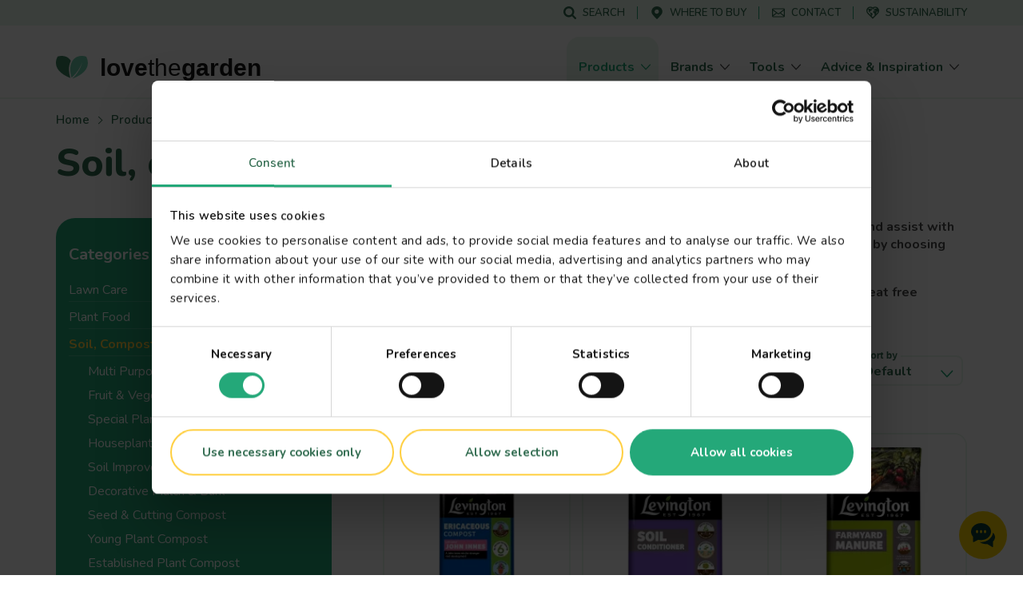

--- FILE ---
content_type: text/html; charset=UTF-8
request_url: https://www.lovethegarden.com/uk-en/products/soil-compost-bark?page=2
body_size: 46053
content:
<!DOCTYPE html>
<html lang="en-gb" dir="ltr" prefix="og: https://ogp.me/ns#">
  <head>
    <meta charset="utf-8" />
<meta name="viewport" content="width=device-width, initial-scale=1, shrink-to-fit=no" />
<link rel="preconnect" href="https://consent.cookiebot.com" />
<link rel="preload" as="script" href="https://consent.cookiebot.com/uc.js" />
<script type="text/javascript" id="Cookiebot" src="https://consent.cookiebot.com/uc.js" data-cbid="dd01f08c-2e06-49f9-b1c9-4487bd274fb5" async="async" data-culture="uk"></script>
<meta name="description" content="Whether growing fruit and veg, young or mature plants, it’s important to choose the right compost and soil for your plants to flourish. Explore our range of soil today." />
<link rel="canonical" href="https://www.lovethegarden.com/uk-en/products/soil-compost-bark?page=2" />
<meta property="og:site_name" content="Love The Garden" />
<meta property="og:type" content="website" />
<meta property="og:url" content="https://www.lovethegarden.com/uk-en/products/soil-compost-bark" />
<meta property="og:title" content="Soil, Compost &amp; Bark" />
<meta name="google-site-verification" content="9iYYHCPYlEv2IxmxSmWUeQCMjHNp8ImuWZgYPTC4L0A" />
<meta name="Generator" content="Drupal 11 (https://www.drupal.org)" />
<meta name="MobileOptimized" content="width" />
<meta name="HandheldFriendly" content="true" />
<script async src="https://apps.bazaarvoice.com/deployments/evergreen-garden-care/main_site/production/en_GB/bv.js"></script>
<script>window.bvCallback = function (BV) {
  window.evergreenBV = BV;
}</script>
<script type="application/ld+json">{"@context":"https:\/\/schema.org","@type":"WebSite","name":"Love The Garden","url":"https:\/\/www.lovethegarden.com\/uk-en\/products\/soil-compost-bark","potentialAction":{"@type":"SearchAction","target":{"@type":"EntryPoint","urlTemplate":"https:\/\/www.lovethegarden.com\/uk-en\/search?search_api_fulltext={search_term_string}&amp;type=All"},"query-input":"required name=search_term_string"},"@graph":{"@type":"Organization","@id":"https:\/\/www.lovethegarden.com\/uk-en","url":"https:\/\/www.lovethegarden.com\/uk-en","name":"Evergreen Garden Care (UK) Limited","logo":{"@type":"ImageObject","url":"https:\/\/www.lovethegarden.com\/themes\/custom\/wundertheme\/dist\/svg\/logo-ltg.svg"},"telephone":"+44 1276 401300","email":"consumerenquiriesuk@evergreengarden.com","address":{"@type":"PostalAddress","streetAddress":"Unit 3, Cefn Coed Parc, Nantgarw","addressLocality":"Cardiff","postalCode":"CF15 7QQ","addressCountry":"GB"}}}</script>
<link rel="prev" href="https://www.lovethegarden.com/uk-en/products/soil-compost-bark?page=1" />
<link rel="next" href="https://www.lovethegarden.com/uk-en/products/soil-compost-bark?page=3" />
<link rel="apple-touch-icon" sizes="180x180" href="/themes/custom/wundertheme/dist/images/apple-touch-icon.png" />
<link rel="icon" type="image/png" sizes="32x32" href="/themes/custom/wundertheme/dist/images/favicon-32x32.png" />
<link rel="icon" type="image/png" sizes="16x16" href="/themes/custom/wundertheme/dist/images/favicon-16x16.png" />
<link rel="manifest" href="/themes/custom/wundertheme/site.webmanifest" />
<link rel="mask-icon" href="/themes/custom/wundertheme/dist/svg/safari-pinned-tab.svg" color="#24a879" />
<meta name="apple-mobile-web-app-title" content="Love The Garden" />
<meta name="application-name" content="Love The Garden" />
<meta name="msapplication-TileColor" content="#00a300" />
<meta name="msapplication-config" content="/themes/custom/wundertheme/browserconfig.xml" />
<meta name="theme-color" content="#e9f8eb" />
<link rel="preconnect" href="https://fonts.gstatic.com" crossorigin />
<link rel="preconnect" href="https://fonts.googleapis.com" crossorigin />
<link rel="preload" as="style" href="https://fonts.googleapis.com/css2?family=Nunito:ital,wght@0,400;0,600;0,700;0,800;0,900;1,600;1,700&amp;display=swap" />
<link rel="stylesheet" media="print" onload="this.onload=null;this.removeAttribute(&#039;media&#039;);" href="https://fonts.googleapis.com/css2?family=Nunito:ital,wght@0,400;0,600;0,700;0,800;0,900;1,600;1,700&amp;display=swap" />
<noscript><link rel="stylesheet" type="text/css" href="https://fonts.googleapis.com/css2?family=Nunito:ital,wght@0,400;0,600;0,700;0,800;0,900;1,600;1,700&amp;display=swap" />
</noscript><meta http-equiv="x-ua-compatible" content="ie=edge" />
<meta http-equiv="x-ua-compatible" content="ie=edge" />
<link rel="icon" href="/themes/custom/wundertheme/favicon.ico" type="image/vnd.microsoft.icon" />
<script data-cookieconsent="ignore">window.dataLayer = window.dataLayer || [];
function gtag() {
    dataLayer.push(arguments);
}
gtag("consent", "default", {
    ad_personalization: "denied",
    ad_storage: "denied",
    ad_user_data: "denied",
    analytics_storage: "denied",
    functionality_storage: "denied",
    personalization_storage: "denied",
    security_storage: "granted",
    wait_for_update: 500,
});
gtag("set", "ads_data_redaction", true);
gtag("set", "url_passthrough", true);</script>
<script>window.dataLayer = window.dataLayer || [];
const pageVars = {"dlPageType":"Product subcategory","dlIsTool":false,"dlPageClassification":"Overview","dlPageName":"Soil, Compost \u0026 Bark","dlCountryLang":"uk-en","dlParentContentID":0,"dlCategoryName":"Soil, Compost \u0026 Bark","dlSubcategory":"(not set)","dlSecondaryCategories":"(not set)","dlProductName":"(not set)","dlProductVariant":"(not set)","dlBrandName":"(not set)","dlLinkType":"(not set)","dlLinkText":"(not set)","dlLinkURL":"(not set)","dlSourceURL":"(not set)","dlTargetPageType":"(not set)","dlContentID":"/taxonomy/term/50"};

let dlOriginURL = sessionStorage.getItem('seo-stored-url');
let dlOriginCountryLang = sessionStorage.getItem('seo-stored-language');
let dlOriginPageType = sessionStorage.getItem('seo-stored-type');

// Do not set if page is reloaded.
if(dlOriginURL === window.location.href) {
  dlOriginURL = null;
  dlOriginCountryLang = null;
  dlOriginPageType = null;
  sessionStorage.setItem('seo-stored-url', '');
  sessionStorage.setItem('seo-stored-language', '');
  sessionStorage.setItem('seo-stored-type', '');
}

pageVars.dlOriginURL = dlOriginURL ? dlOriginURL : '(not set)';
pageVars.dlOriginCountryLang = dlOriginCountryLang ? dlOriginCountryLang : '(not set)';
pageVars.dlOriginPageType = dlOriginPageType ? dlOriginPageType : '(not set)';

dataLayer.push(pageVars);</script>
<script>window.a2a_config=window.a2a_config||{};a2a_config.callbacks=[];a2a_config.overlays=[];a2a_config.templates={};</script>

    <title>Soil, compost and bark | Love The Garden</title>
    <link rel="stylesheet" media="all" href="/sites/default/files/css/css_OlQUbs6Yih_vkjfG_5Bzew1e70nf-UsEc2zR9-BbcDQ.css?delta=0&amp;language=uk-en&amp;theme=wundertheme&amp;include=[base64]" />
<link rel="stylesheet" media="all" href="/sites/default/files/css/css_prgm-ZzI8zeGhQl6lbFMZ2OsdydOH8K4tbFka7FYtAc.css?delta=1&amp;language=uk-en&amp;theme=wundertheme&amp;include=[base64]" />

    <script type="application/json" data-drupal-selector="drupal-settings-json">{"path":{"baseUrl":"\/","pathPrefix":"uk-en\/","currentPath":"taxonomy\/term\/50","currentPathIsAdmin":false,"isFront":false,"currentLanguage":"uk-en","currentQuery":{"page":"2"}},"pluralDelimiter":"\u0003","suppressDeprecationErrors":true,"ajaxPageState":{"libraries":"[base64]","theme":"wundertheme","theme_token":null},"ajaxTrustedUrl":{"\/uk-en\/products":true},"gtag":{"tagId":"","consentMode":false,"otherIds":[],"events":[],"additionalConfigInfo":[]},"gtm":{"tagId":null,"settings":{"data_layer":"dataLayer","include_classes":false,"allowlist_classes":"google\nnonGooglePixels\nnonGoogleScripts\nnonGoogleIframes","blocklist_classes":"customScripts\ncustomPixels","include_environment":false,"environment_id":"","environment_token":""},"tagIds":["GTM-N7TZRCB"]},"ajaxLoader":{"markup":"\u003Cdiv class=\u0022ajax-throbber sk-circle\u0022\u003E\n              \u003Cdiv class=\u0022sk-circle-dot\u0022\u003E\u003C\/div\u003E\n              \u003Cdiv class=\u0022sk-circle-dot\u0022\u003E\u003C\/div\u003E\n              \u003Cdiv class=\u0022sk-circle-dot\u0022\u003E\u003C\/div\u003E\n              \u003Cdiv class=\u0022sk-circle-dot\u0022\u003E\u003C\/div\u003E\n              \u003Cdiv class=\u0022sk-circle-dot\u0022\u003E\u003C\/div\u003E\n              \u003Cdiv class=\u0022sk-circle-dot\u0022\u003E\u003C\/div\u003E\n              \u003Cdiv class=\u0022sk-circle-dot\u0022\u003E\u003C\/div\u003E\n              \u003Cdiv class=\u0022sk-circle-dot\u0022\u003E\u003C\/div\u003E\n              \u003Cdiv class=\u0022sk-circle-dot\u0022\u003E\u003C\/div\u003E\n              \u003Cdiv class=\u0022sk-circle-dot\u0022\u003E\u003C\/div\u003E\n              \u003Cdiv class=\u0022sk-circle-dot\u0022\u003E\u003C\/div\u003E\n              \u003Cdiv class=\u0022sk-circle-dot\u0022\u003E\u003C\/div\u003E\n            \u003C\/div\u003E","hideAjaxMessage":true,"alwaysFullscreen":false,"throbberPosition":"body"},"smartIp":"{\u0022location\u0022:[]}","smartIpSrc":{"smartIp":"smart_ip","geocodedSmartIp":"geocoded_smart_ip","w3c":"w3c"},"eu_cookie_compliance":{"cookie_policy_version":"1.0.0","popup_enabled":true,"popup_agreed_enabled":false,"popup_hide_agreed":false,"popup_clicking_confirmation":false,"popup_scrolling_confirmation":false,"popup_html_info":"\u003Cdiv class=\u0022container\u0022\u003E\n  \u003Cdiv class=\u0022eu-cookie-compliance-banner eu-cookie-compliance-banner-info\u0022\u003E\n    \u003Cdiv class=\u0022popup-content info eu-cookie-compliance-content\u0022\u003E\n      \u003Cdiv class=\u0022row\u0022\u003E\n        \u003Cdiv class=\u0022col-lg-8\u0022\u003E\n          \u003Cdiv class=\u0022eu-cookie-compliance-message\u0022 id=\u0022popup-text\u0022\u003E\n            \u003Ch5\u003EWe use cookies on this site to enhance your user experience\u003C\/h5\u003E\n\u003Cp\u003EBy clicking any link on this page you are giving your consent for us to \u003Ca href=\u0022\/uk-en\/node\/45\u0022 target=\u0022_blank\u0022 title=\u0022Terms and conditions\u0022\u003Eset cookies\u003C\/a\u003E\u003C\/p\u003E\n\n          \u003C\/div\u003E\n        \u003C\/div\u003E\n        \u003Cdiv class=\u0022col-lg-4\u0022\u003E\n          \u003Cdiv class=\u0022eu-cookie-compliance-buttons\u0022 id=\u0022popup-buttons\u0022\u003E\n            \u003Cbutton class=\u0022btn btn-light agree-button\u0022 type=\u0022button\u0022\u003E\n              No, thanks\u003C\/button\u003E\n                          \u003Cbutton class=\u0022btn btn-outline-secondary decline-button\u0022 type=\u0022button\u0022\u003E\n                I accept\u003C\/button\u003E\n                      \u003C\/div\u003E\n        \u003C\/div\u003E\n      \u003C\/div\u003E\n    \u003C\/div\u003E\n  \u003C\/div\u003E\n\u003C\/div\u003E","use_mobile_message":false,"mobile_popup_html_info":"\u003Cdiv class=\u0022container\u0022\u003E\n  \u003Cdiv class=\u0022eu-cookie-compliance-banner eu-cookie-compliance-banner-info\u0022\u003E\n    \u003Cdiv class=\u0022popup-content info eu-cookie-compliance-content\u0022\u003E\n      \u003Cdiv class=\u0022row\u0022\u003E\n        \u003Cdiv class=\u0022col-lg-8\u0022\u003E\n          \u003Cdiv class=\u0022eu-cookie-compliance-message\u0022 id=\u0022popup-text\u0022\u003E\n            \n          \u003C\/div\u003E\n        \u003C\/div\u003E\n        \u003Cdiv class=\u0022col-lg-4\u0022\u003E\n          \u003Cdiv class=\u0022eu-cookie-compliance-buttons\u0022 id=\u0022popup-buttons\u0022\u003E\n            \u003Cbutton class=\u0022btn btn-light agree-button\u0022 type=\u0022button\u0022\u003E\n              No, thanks\u003C\/button\u003E\n                          \u003Cbutton class=\u0022btn btn-outline-secondary decline-button\u0022 type=\u0022button\u0022\u003E\n                I accept\u003C\/button\u003E\n                      \u003C\/div\u003E\n        \u003C\/div\u003E\n      \u003C\/div\u003E\n    \u003C\/div\u003E\n  \u003C\/div\u003E\n\u003C\/div\u003E","mobile_breakpoint":768,"popup_html_agreed":false,"popup_use_bare_css":true,"popup_height":"auto","popup_width":"100%","popup_delay":500,"popup_link":"\/uk-en\/privacy-and-cookies","popup_link_new_window":true,"popup_position":false,"fixed_top_position":false,"popup_language":"uk-en","store_consent":false,"better_support_for_screen_readers":true,"cookie_name":"","reload_page":true,"domain":"","domain_all_sites":false,"popup_eu_only":false,"popup_eu_only_js":false,"cookie_lifetime":100,"cookie_session":0,"set_cookie_session_zero_on_disagree":0,"disagree_do_not_show_popup":false,"method":"opt_out","automatic_cookies_removal":false,"allowed_cookies":"","withdraw_markup":"\u003Cbutton type=\u0022button\u0022 class=\u0022eu-cookie-withdraw-tab\u0022\u003EPrivacy settings\u003C\/button\u003E\n\u003Cdiv aria-labelledby=\u0022popup-text\u0022 class=\u0022eu-cookie-withdraw-banner\u0022\u003E\n  \u003Cdiv class=\u0022popup-content info eu-cookie-compliance-content\u0022\u003E\n    \u003Cdiv id=\u0022popup-text\u0022 class=\u0022eu-cookie-compliance-message\u0022 role=\u0022document\u0022\u003E\n      \u003Ch5\u003EWe use cookies on this site to enhance your user experience\u003C\/h5\u003E\n\u003Cp\u003EBy clicking any link on this page you are giving your consent for us to \u003Ca href=\u0022\/uk-en\/node\/32\u0022 target=\u0022_blank\u0022 title=\u0022Terms and conditions\u0022\u003Eset cookies\u003C\/a\u003E\u003C\/p\u003E\n\u003Cp\u003E\u0026nbsp;\u003C\/p\u003E\n\n    \u003C\/div\u003E\n    \u003Cdiv id=\u0022popup-buttons\u0022 class=\u0022eu-cookie-compliance-buttons\u0022\u003E\n      \u003Cbutton type=\u0022button\u0022 class=\u0022eu-cookie-withdraw-button \u0022\u003EWithdraw consent\u003C\/button\u003E\n    \u003C\/div\u003E\n  \u003C\/div\u003E\n\u003C\/div\u003E","withdraw_enabled":false,"reload_options":0,"reload_routes_list":"","withdraw_button_on_info_popup":false,"cookie_categories":[],"cookie_categories_details":[],"enable_save_preferences_button":true,"cookie_value_disagreed":"0","cookie_value_agreed_show_thank_you":"1","cookie_value_agreed":"2","containing_element":"body","settings_tab_enabled":false,"olivero_primary_button_classes":"","olivero_secondary_button_classes":"","close_button_action":"close_banner","open_by_default":false,"modules_allow_popup":true,"hide_the_banner":true,"geoip_match":true,"unverified_scripts":[]},"cookiebot":{"message_placeholder_cookieconsent_optout_marketing_show":false,"message_placeholder_cookieconsent_optout_marketing":"\u003Cdiv class=\u0022cookiebot cookieconsent-optout-marketing\u0022\u003E\n\t\u003Cdiv class=\u0022cookieconsent-optout-marketing__inner\u0022\u003E\n\t\t\u003Cp\u003EPlease \u003Ca class=\u0022cookieconsent-optout-marketing__cookiebot-renew\u0022 href=\u0022!cookiebot_renew\u0022\u003Eaccept marketing-cookies\u003C\/a\u003E to view this embedded content from \u003Ca class=\u0022cookieconsent-optout-marketing__from-src-url\u0022 href=\u0022!cookiebot_from_src_url\u0022 target=\u0022_blank\u0022\u003E!cookiebot_from_src_url\u003C\/a\u003E\u003C\/p\u003E\n\n\t\u003C\/div\u003E\n\u003C\/div\u003E\n"},"views":{"ajax_path":"\/uk-en\/views\/ajax","ajaxViews":{"views_dom_id:b99821002810f38d16157c2730f42f23130a8533f0ff4791ba2f92ba739cdd08":{"view_name":"product_indexed","view_display_id":"category_page_products","view_args":"50","view_path":"\/taxonomy\/term\/50","view_base_path":"products","view_dom_id":"b99821002810f38d16157c2730f42f23130a8533f0ff4791ba2f92ba739cdd08","pager_element":0}}},"better_exposed_filters":{"autosubmit_exclude_textfield":false},"facet":[],"seo_ga":{"dlPageType":"Product subcategory","dlIsTool":false,"dlPageClassification":"Overview","dlPageName":"Soil, Compost \u0026 Bark","dlCountryLang":"uk-en","dlParentContentID":0,"dlCategoryName":"Soil, Compost \u0026 Bark","dlSubcategory":"(not set)","dlSecondaryCategories":"(not set)","dlProductName":"(not set)","dlProductVariant":"(not set)","dlBrandName":"(not set)","dlLinkType":"(not set)","dlLinkText":"(not set)","dlLinkURL":"(not set)","dlSourceURL":"(not set)","dlTargetPageType":"(not set)","dlContentID":"\/taxonomy\/term\/50"},"show_localization_popup":false,"localization_popup":{"countryCode":"US","current_country":"uk","domains":[{"country":"uk","status":true,"default_language":"uk-en","translations":{"popup-title":"A local version of The Love The Garden website exists","popup-body":"Switch over if you want to find gardening products and brands available in your country.","agree-button":"Switch","decline-button":"Stay here"}},{"country":"be","status":true,"default_language":"be-nl","translations":{"popup-title":"Er bestaat een lokale versie van deze website ILOVEmyGARDEN.be","popup-body":"Om tuinproducten en merken beschikbaar in jouw land te vinden, schakel over naar de lokale website.","agree-button":"Overschakelen","decline-button":"Hier blijven"}},{"country":"de","status":true,"default_language":"de-de","translations":{"popup-title":"Es existiert eine lokale Version dieser Homepage: liebedeinengarten.de","popup-body":"Wechseln Sie zu unserer deutschen Webseite, um Produkte und Marken in Ihrer Region zu entdecken.","agree-button":"Wechseln","decline-button":"Hier bleiben"}},{"country":"fr","status":true,"default_language":"fr-fr","translations":{"popup-title":"Il existe une version locale du site web La Pause Jardin","popup-body":"Pour trouver des produits et des marques de jardinage disponibles dans votre pays, basculez sur le site local.","agree-button":"Changer","decline-button":"Continuer ici"}},{"country":"at","status":true,"default_language":"at-de","translations":{"popup-title":"Es existiert eine lokale Version dieser Homepage: liebedeinengarten.at","popup-body":"Wechseln Sie zu unserer \u00f6sterreichischen Webseite, um Produkte und Marken in Ihrer Region zu entdecken.","agree-button":"Wechseln","decline-button":"Hier bleiben"}},{"country":"au","status":true,"default_language":"au-en","translations":{"popup-title":"A local version of The Love The Garden website exists","popup-body":"Switch over if you want to find gardening products and brands available in your country.","agree-button":"Switch","decline-button":"Stay here"}},{"country":"pl","status":true,"default_language":"pl-pl","translations":{"popup-title":"Istnieje polska wersja strony Love The Garden","popup-body":"Prze\u0142\u0105cz si\u0119, je\u015bli chcesz zobaczy\u0107 marki i produkty ogrodnicze, dost\u0119pne w Twoim kraju","agree-button":"Prze\u0142\u0105czam si\u0119","decline-button":"Zostaj\u0119"}},{"country":"nz","status":true,"default_language":"nz-en","translations":{"popup-title":"A local version of The Love The Garden website exists","popup-body":"Switch over if you want to find gardening products and brands available in your country.","agree-button":"Switch","decline-button":"Stay here"}},{"country":"dk","status":true,"default_language":"dk-da","translations":{"popup-title":"Der findes en lokal version af Love The Garden-hjemmesiden","popup-body":"Skift over, hvis du vil finde haveprodukter og m\u00e6rker, der er tilg\u00e6ngelige i dit land.","agree-button":"skifte","decline-button":"bliv her"}},{"country":"se","status":true,"default_language":"se-sv","translations":{"popup-title":"En lokal version av webbplatsen Love The Garden finns","popup-body":"G\u00e5 vidare om du vill hitta tr\u00e4dg\u00e5rdsprodukter och varum\u00e4rken som finns tillg\u00e4ngliga i ditt land.","agree-button":"brytare","decline-button":"stanna h\u00e4r"}},{"country":"no","status":true,"default_language":"no-no","translations":{"popup-title":"Det finnes en lokal versjon av nettstedet Love The Garden.","popup-body":"Bytt over hvis du vil finne hageprodukter og merker som er tilgjengelige i ditt land.","agree-button":"bytte","decline-button":"bli her"}},{"country":"pt","status":false,"default_language":"pt-pt","translations":{"popup-title":"Existe uma vers\u00e3o local do website The Love The Garden","popup-body":"Mude se pretender encontrar produtos e marcas dispon\u00edveis no seu pa\u00eds","agree-button":"Mudar","decline-button":"Ficar aqui"}},{"country":"it","status":false,"default_language":"it-it","translations":{"popup-title":"Esiste una versione locale del sito web The Love The Garden","popup-body":"Cambia se vuoi trovare prodotti e marchi per il giardinaggio disponibili nel tuo Paese.","agree-button":"Cambia","decline-button":"Resta qui"}},{"country":"es","status":false,"default_language":"es-es","translations":{"popup-title":"Existe una versi\u00f3n local del sitio web de Love The Garden","popup-body":"Cambiar si desea encontrar productos de jardiner\u00eda y marcas disponibles en su pa\u00eds","agree-button":"Cambiar","decline-button":"Mantenerse aqu\u00ed"}}]},"facets_views_ajax":{"facets_summary_ajax_summary":{"facets_summary_id":"products_by_category_summary","view_id":"product_indexed","current_display_id":"category_page_products","ajax_path":"\/uk-en\/views\/ajax"},"label_block":{"view_id":"product_indexed","current_display_id":"category_page_products","view_base_path":"products","ajax_path":"\/uk-en\/views\/ajax"},"brand":{"view_id":"product_indexed","current_display_id":"category_page_products","view_base_path":"products","ajax_path":"\/uk-en\/views\/ajax"}},"facets":{"softLimit":{"label_block":5},"softLimitSettings":{"label_block":{"showLessLabel":"Show less","showMoreLabel":"Show more"}}},"stayOpen":1,"interactiveParentMenu":1,"user":{"uid":0,"permissionsHash":"566eb84a89284a6b1fa11a19acdc932008975aed6a3fd7db7f18d43fc2d8dbcb"}}</script>
<script src="/core/assets/vendor/jquery/jquery.min.js?v=4.0.0-rc.1"></script>
<script src="/sites/default/files/js/js_dKyDZVX8nzoeZba19JSkYSZ8_Iuxev9Y4q05FVaWwqw.js?scope=header&amp;delta=1&amp;language=uk-en&amp;theme=wundertheme&amp;include=[base64]"></script>
<script src="https://cscoreproweustor.blob.core.windows.net/widget/scripts/cswidget.loader.js" id="cswidgetloaderjs" defer></script>
<script src="/sites/default/files/js/js_gOOU_F5P84Qd3eJJdc6v27kOxPL_Af3tCJW34WdMlQ8.js?scope=header&amp;delta=3&amp;language=uk-en&amp;theme=wundertheme&amp;include=[base64]"></script>
<script src="/modules/contrib/google_tag/js/gtag.min.js?t9bbky"></script>
<script src="/modules/contrib/google_tag/js/gtm.min.js?t9bbky"></script>

  </head>
  <body class="layout-one-sidebar layout-sidebar-first page-taxonomy-term-50 page-vocabulary-product-category page-view-taxonomy-term page-route--entitytaxonomy-termcanonical page-taxonomy-term page-taxonomy-term--type--product_category page-taxonomy-term--depth--1 language-uk-en path-taxonomy">
    <a href="#main-content" class="visually-hidden focusable skip-link">
      Skip to main content
    </a>
    <noscript><iframe src="https://www.googletagmanager.com/ns.html?id=GTM-N7TZRCB"
                  height="0" width="0" style="display:none;visibility:hidden"></iframe></noscript>

      <div class="dialog-off-canvas-main-canvas" data-off-canvas-main-canvas>
    



<div id="page-wrapper">
  <div id="page">
    <header id="header" class="page-header fixed-top d-print-none" role="banner" aria-label="Site header">
                        <div class="header-top--wrapper">
            <div class="container">
              <div class="d-flex align-items-center">
                <div class="mobile-logo d-block d-lg-none">
                  <a href="/uk-en" title="Home" rel="home" class="navbar-brand">
                    <img src="/themes/custom/wundertheme/logo.svg" width="48" height="35" alt="Home" class="img-fluid d-inline-block"/>
                  </a>
                </div>
                                  <div class="form-inline navbar-form ml-auto">
                      <nav
	role="navigation" aria-labelledby="block-servicemenu-menu"  id="block-servicemenu" class="block block-menu navigation menu--service-menu">
						
	<p class="block-title visually-hidden" id="block-servicemenu-menu">Service menu</p>
	

				
              <ul id="block-servicemenu" block="block-servicemenu" class="block-servicemenu clearfix nav">
                                  <li data-show-on-mobile="1" class="nav-item">
                        <a href="/uk-en/search" id="search-menu-item" data-icon="icon--search" class="nav-link" data-drupal-link-system-path="search"><span class="icon__wrapper"><svg class="svg-icon icon--icon--search" role="img" title="icon--search" xmlns:xlink="http://www.w3.org/1999/xlink"><use xlink:href="#icon--search"></use></svg></span><span class="nav-link-text">Search</span></a>
                      </li>
                            <li data-show-on-mobile="1" class="nav-item">
                        <a href="/uk-en/store-locator" id="store-locator-menu-item" data-icon="icon--mapmarker" class="nav-link" data-drupal-link-system-path="store-locator"><span class="icon__wrapper"><svg class="svg-icon icon--icon--mapmarker" role="img" title="icon--mapmarker" xmlns:xlink="http://www.w3.org/1999/xlink"><use xlink:href="#icon--mapmarker"></use></svg></span><span class="nav-link-text">Where to buy</span></a>
                      </li>
                            <li data-show-on-mobile="1" class="d-block nav-item">
                        <a href="/uk-en/contact" class="show-in-footer-mobile nav-link" id="contact-menu-item" data-icon="icon--contact-thick" data-drupal-link-system-path="contact"><span class="icon__wrapper"><svg class="svg-icon icon--icon--contact-thick" role="img" title="icon--contact-thick" xmlns:xlink="http://www.w3.org/1999/xlink"><use xlink:href="#icon--contact-thick"></use></svg></span><span class="nav-link-text">Contact</span></a>
                      </li>
                            <li data-show-on-mobile="1" class="nav-item">
                        <a href="/uk-en/sustainability" id="sustainability-menu-item" data-icon="icon--sustainability" class="nav-link" data-drupal-link-system-path="sustainability"><span class="icon__wrapper"><svg class="svg-icon icon--icon--sustainability" role="img" title="icon--sustainability" xmlns:xlink="http://www.w3.org/1999/xlink"><use xlink:href="#icon--sustainability"></use></svg></span><span class="nav-link-text">Sustainability</span></a>
                      </li>
              </ul>
      

	</nav>


                  </div>
                                                  <button aria-controls="CollapsingNavbar" aria-expanded="false" aria-label="Toggle navigation" class="hamburger hamburger--slider nav-toggle navbar-toggler-right" type="button">
                    <span class="hamburger-box">
                      <span class="hamburger-inner"></span>
                    </span>
                  </button>
                              </div>
            </div>
          </div>
                <nav class="navbar navbar-light bg-light navbar-expand-lg" id="navbar-main">
                      <div class="container">
                                <a href="/uk-en" title="Home" rel="home" class="navbar-brand">
              <img src="/themes/custom/wundertheme/logo.svg" width="40" height="29" alt="Home" class="img-fluid d-inline-block" />
                    <span class="site-name">love<span class="site-name--small">the</span>garden</span>
          </a>
    

                          <div class="full-page-view full-page-view--md">
                <div class="menu-container navbar-collapse full-page-view__main" id="CollapsingNavbar">
                  <div class="container navbar-collapse--inner full-page-view__scroll-pane">
                      <nav
	role="navigation" aria-labelledby="block-mainnavigation-menu"  id="block-mainnavigation" class="block block-menu navigation menu--main">
						<p class="block-title sr-only" id="block-mainnavigation-menu">Main navigation</p>

				
<div class="block block-evergreen-global block-main-menu-block">
  
    
      <div class="content">
      <div class="main-menu--wrapper js-main-menu--wrapper">
  <ul class="main-menu nav navbar-nav">
          <li class="nav-item main-menu__nav-item is-active">
                  <div class="main-menu__link-wrapper">
            <a href="/uk-en/products" title="Products" class="main-menu__nav-link is-active">
              <span class="main-menu__nav-link__title">Products</span>
            </a>
            <span class="main-menu__nav-link__icon open"><span class="icon__wrapper icon__wrapper--arrow-right"><svg class="svg-icon icon--arrow-right" role="img" title="arrow-right" xmlns:xlink="http://www.w3.org/1999/xlink"><use xlink:href="#icon--arrow-right"></use></svg></span></span>
          </div>
                          <div class="main-menu__dropdown-menu dropdown-menu sub-menu">
            <div class="main-menu__dropdown-menu--inner">
              <div class="container">
                <div class="row">
                                      <div class="col-lg-9">
                      <div class="row">
                                                  <div class="col-lg-4">
                                                          <div class="main-menu__sub-item">
                                <a href="/uk-en/products/lawn-care" title="Lawn Care" class="main-menu__sub-link">Lawn Care</a>
                              </div>
                                                          <div class="main-menu__sub-item">
                                <a href="/uk-en/products/plant-food" title="Plant Food" class="main-menu__sub-link">Plant Food</a>
                              </div>
                                                          <div class="main-menu__sub-item">
                                <a href="/uk-en/products/soil-compost-bark" title="Soil, Compost &amp; Bark" class="main-menu__sub-link">Soil, Compost &amp; Bark</a>
                              </div>
                                                      </div>
                                                  <div class="col-lg-4">
                                                          <div class="main-menu__sub-item">
                                <a href="/uk-en/products/plant-protection" title="Plant Control &amp; Protection" class="main-menu__sub-link">Plant Control &amp; Protection</a>
                              </div>
                                                          <div class="main-menu__sub-item">
                                <a href="/uk-en/products/weed-control" title="Weed Control" class="main-menu__sub-link">Weed Control</a>
                              </div>
                                                          <div class="main-menu__sub-item">
                                <a href="/uk-en/products/garden-pest-control" title="Home Pest Control" class="main-menu__sub-link">Home Pest Control</a>
                              </div>
                                                      </div>
                                                  <div class="col-lg-4">
                                                          <div class="main-menu__sub-item">
                                <a href="/uk-en/products/hard-surface-control-protection" title="Hard Surface Control &amp; Protection" class="main-menu__sub-link">Hard Surface Control &amp; Protection</a>
                              </div>
                                                      </div>
                                              </div>
                    </div>
                                                    </div>
              </div>
            </div>
          </div>
              </li>
          <li class="nav-item main-menu__nav-item ">
                  <div class="main-menu__link-wrapper">
            <a href="/uk-en/brands" title="Brands" class="main-menu__nav-link ">
              <span class="main-menu__nav-link__title">Brands</span>
            </a>
            <span class="main-menu__nav-link__icon "><span class="icon__wrapper icon__wrapper--arrow-right"><svg class="svg-icon icon--arrow-right" role="img" title="arrow-right" xmlns:xlink="http://www.w3.org/1999/xlink"><use xlink:href="#icon--arrow-right"></use></svg></span></span>
          </div>
                          <div class="main-menu__dropdown-menu dropdown-menu sub-menu">
            <div class="main-menu__dropdown-menu--inner">
              <div class="container">
                <div class="row">
                                      <div class="col-lg-9">
                      <div class="row">
                                                  <div class="col-lg-4">
                                                          <div class="main-menu__sub-item">
                                <a href="/uk-en/miracle-gro" title="Miracle-Gro®" class="main-menu__sub-link">Miracle-Gro<sup>&reg;</sup></a>
                              </div>
                                                          <div class="main-menu__sub-item">
                                <a href="/uk-en/levington" title="Levington®" class="main-menu__sub-link">Levington<sup>&reg;</sup></a>
                              </div>
                                                          <div class="main-menu__sub-item">
                                <a href="/uk-en/roundup" title="Roundup® Weed Killer" class="main-menu__sub-link">Roundup<sup>&reg;</sup> Weed Killer</a>
                              </div>
                                                      </div>
                                                  <div class="col-lg-4">
                                                          <div class="main-menu__sub-item">
                                <a href="/uk-en/weedol" title="Weedol® Weed Killer" class="main-menu__sub-link">Weedol<sup>&reg;</sup> Weed Killer</a>
                              </div>
                                                          <div class="main-menu__sub-item">
                                <a href="/uk-en/clear" title="Clear™" class="main-menu__sub-link">Clear<sup>&trade;</sup></a>
                              </div>
                                                          <div class="main-menu__sub-item">
                                <a href="/uk-en/patio-magic" title="Patio Magic!® Hard Surface Cleaner" class="main-menu__sub-link">Patio Magic!<sup>&reg;</sup> Hard Surface Cleaner</a>
                              </div>
                                                      </div>
                                              </div>
                    </div>
                                                    </div>
              </div>
            </div>
          </div>
              </li>
          <li class="nav-item main-menu__nav-item ">
                  <div class="main-menu__link-wrapper">
            <a href="/uk-en/tools" title="Tools" class="main-menu__nav-link ">
              <span class="main-menu__nav-link__title">Tools</span>
            </a>
            <span class="main-menu__nav-link__icon "><span class="icon__wrapper icon__wrapper--arrow-right"><svg class="svg-icon icon--arrow-right" role="img" title="arrow-right" xmlns:xlink="http://www.w3.org/1999/xlink"><use xlink:href="#icon--arrow-right"></use></svg></span></span>
          </div>
                          <div class="main-menu__dropdown-menu dropdown-menu sub-menu">
            <div class="main-menu__dropdown-menu--inner">
              <div class="container">
                <div class="row">
                                                            <div class="col-lg-6 col-xl-3 main-menu-item--extended__wrapper">
                        

<a href="/uk-en/garden-calendar/january" title="Your monthly planting guide" class="tool-cta tool-cta--in-menu">
  <div class="tool-cta__inner">
    <div class="tool-cta--icon">
      <span class="icon__wrapper icon__wrapper--calendar"><svg class="svg-icon icon--calendar" role="img" title="calendar" xmlns:xlink="http://www.w3.org/1999/xlink"><use xlink:href="#icon--calendar"></use></svg></span>
    </div>
    <div class="tool-cta--copy">
      <div class="tool-cta--title">
        Your monthly planting guide
      </div>
      <div class="tool-cta--description">
        Find hands-on guidance for what to plant and when.
      </div>
      <span class="tool-cta--link">Learn more</span>
    </div>
  </div>
</a>

                      </div>
                                          <div class="col-lg-6 col-xl-3 main-menu-item--extended__wrapper">
                        

<a href="/uk-en/tools/growing-guides" title="All growing guides" class="tool-cta tool-cta--in-menu">
  <div class="tool-cta__inner">
    <div class="tool-cta--icon">
      <span class="icon__wrapper icon__wrapper--harvest"><svg class="svg-icon icon--harvest" role="img" title="harvest" xmlns:xlink="http://www.w3.org/1999/xlink"><use xlink:href="#icon--harvest"></use></svg></span>
    </div>
    <div class="tool-cta--copy">
      <div class="tool-cta--title">
        All growing guides
      </div>
      <div class="tool-cta--description">
        Discover how to grow any plant.
      </div>
      <span class="tool-cta--link">Learn more</span>
    </div>
  </div>
</a>

                      </div>
                                          <div class="col-lg-6 col-xl-3 main-menu-item--extended__wrapper">
                        

<a href="/uk-en/tools/garden-problems" title="Pest, disease & weed identifier" class="tool-cta tool-cta--in-menu">
  <div class="tool-cta__inner">
    <div class="tool-cta--icon">
      <span class="icon__wrapper icon__wrapper--hand-growing"><svg class="svg-icon icon--hand-growing" role="img" title="hand-growing" xmlns:xlink="http://www.w3.org/1999/xlink"><use xlink:href="#icon--hand-growing"></use></svg></span>
    </div>
    <div class="tool-cta--copy">
      <div class="tool-cta--title">
        Pest, disease & weed identifier
      </div>
      <div class="tool-cta--description">
        Find out what's wrong with a sick plant.
      </div>
      <span class="tool-cta--link">Learn more</span>
    </div>
  </div>
</a>

                      </div>
                                          <div class="col-lg-6 col-xl-3 main-menu-item--extended__wrapper">
                        

<a href="/uk-en/calculator/compost" title="Compost calculator" class="tool-cta tool-cta--in-menu">
  <div class="tool-cta__inner">
    <div class="tool-cta--icon">
      <span class="icon__wrapper icon__wrapper--calculator"><svg class="svg-icon icon--calculator" role="img" title="calculator" xmlns:xlink="http://www.w3.org/1999/xlink"><use xlink:href="#icon--calculator"></use></svg></span>
    </div>
    <div class="tool-cta--copy">
      <div class="tool-cta--title">
        Compost calculator
      </div>
      <div class="tool-cta--description">
        Calculate how much compost your garden needs.
      </div>
      <span class="tool-cta--link">Calculate now</span>
    </div>
  </div>
</a>

                      </div>
                                          <div class="col-lg-6 col-xl-3 main-menu-item--extended__wrapper">
                        

<a href="/uk-en/calculator/mulch" title="Mulch calculator" class="tool-cta tool-cta--in-menu">
  <div class="tool-cta__inner">
    <div class="tool-cta--icon">
      <span class="icon__wrapper icon__wrapper--calculator"><svg class="svg-icon icon--calculator" role="img" title="calculator" xmlns:xlink="http://www.w3.org/1999/xlink"><use xlink:href="#icon--calculator"></use></svg></span>
    </div>
    <div class="tool-cta--copy">
      <div class="tool-cta--title">
        Mulch calculator
      </div>
      <div class="tool-cta--description">
        Calculate how much mulch your garden needs.
      </div>
      <span class="tool-cta--link">Calculate now</span>
    </div>
  </div>
</a>

                      </div>
                                          <div class="col-lg-6 col-xl-3 main-menu-item--extended__wrapper">
                        

<a href="/uk-en/lawn-product-selector-tool" title="Lawn Product Selector" class="tool-cta tool-cta--in-menu">
  <div class="tool-cta__inner">
    <div class="tool-cta--icon">
      <span class="icon__wrapper icon__wrapper--lawn"><svg class="svg-icon icon--lawn" role="img" title="lawn" xmlns:xlink="http://www.w3.org/1999/xlink"><use xlink:href="#icon--lawn"></use></svg></span>
    </div>
    <div class="tool-cta--copy">
      <div class="tool-cta--title">
        Lawn Product Selector
      </div>
      <div class="tool-cta--description">
        Answer a few quick questions, and we'll handpick the perfect lawn products and expert advice just for you
      </div>
      <span class="tool-cta--link">Your perfect lawn is just a few steps away</span>
    </div>
  </div>
</a>

                      </div>
                                          <div class="col-lg-6 col-xl-3 main-menu-item--extended__wrapper">
                        

<a href="/uk-en/tools/videos" title="Videos" class="tool-cta tool-cta--in-menu">
  <div class="tool-cta__inner">
    <div class="tool-cta--icon">
      <span class="icon__wrapper icon__wrapper--video"><svg class="svg-icon icon--video" role="img" title="video" xmlns:xlink="http://www.w3.org/1999/xlink"><use xlink:href="#icon--video"></use></svg></span>
    </div>
    <div class="tool-cta--copy">
      <div class="tool-cta--title">
        Videos
      </div>
      <div class="tool-cta--description">
        Discover all of our helpful video content.
      </div>
      <span class="tool-cta--link">Watch now</span>
    </div>
  </div>
</a>

                      </div>
                                                                        </div>
              </div>
            </div>
          </div>
              </li>
          <li class="nav-item main-menu__nav-item ">
                  <div class="main-menu__link-wrapper">
            <a href="/uk-en/articles" title="Advice & Inspiration" class="main-menu__nav-link ">
              <span class="main-menu__nav-link__title">Advice & Inspiration</span>
            </a>
            <span class="main-menu__nav-link__icon "><span class="icon__wrapper icon__wrapper--arrow-right"><svg class="svg-icon icon--arrow-right" role="img" title="arrow-right" xmlns:xlink="http://www.w3.org/1999/xlink"><use xlink:href="#icon--arrow-right"></use></svg></span></span>
          </div>
                          <div class="main-menu__dropdown-menu dropdown-menu sub-menu">
            <div class="main-menu__dropdown-menu--inner">
              <div class="container">
                <div class="row">
                                      <div class="col-lg-9">
                      <div class="row">
                                                  <div class="col-lg-4">
                                                          <div class="main-menu__sub-item">
                                <a href="/uk-en/lawn-care" title="Lawn care" class="main-menu__sub-link">Lawn care</a>
                              </div>
                                                          <div class="main-menu__sub-item">
                                <a href="/uk-en/articles/plants-trees-shrubs" title="Plants, trees &amp; shrubs" class="main-menu__sub-link">Plants, trees &amp; shrubs</a>
                              </div>
                                                          <div class="main-menu__sub-item">
                                <a href="/uk-en/articles/weeds-pests-diseases" title="Weeds, pests &amp; diseases" class="main-menu__sub-link">Weeds, pests &amp; diseases</a>
                              </div>
                                                          <div class="main-menu__sub-item">
                                <a href="/uk-en/articles/grow-your-own" title="Grow your own" class="main-menu__sub-link">Grow your own</a>
                              </div>
                                                      </div>
                                                  <div class="col-lg-4">
                                                          <div class="main-menu__sub-item">
                                <a href="/uk-en/articles/garden-care" title="Garden care" class="main-menu__sub-link">Garden care</a>
                              </div>
                                                          <div class="main-menu__sub-item">
                                <a href="/uk-en/articles/garden-design" title="Garden design" class="main-menu__sub-link">Garden design</a>
                              </div>
                                                          <div class="main-menu__sub-item">
                                <a href="/uk-en/articles/birds-wildlife" title="Birds &amp; wildlife" class="main-menu__sub-link">Birds &amp; wildlife</a>
                              </div>
                                                          <div class="main-menu__sub-item">
                                <a href="/uk-en/articles/peat-free-compost" title="Peat free compost" class="main-menu__sub-link">Peat free compost</a>
                              </div>
                                                      </div>
                                                  <div class="col-lg-4">
                                                          <div class="main-menu__sub-item">
                                <a href="/uk-en/sustainability" title="Sustainability" class="main-menu__sub-link">Sustainability</a>
                              </div>
                                                      </div>
                                              </div>
                    </div>
                                                    </div>
              </div>
            </div>
          </div>
              </li>
      </ul>
</div>

    </div>
  </div>



	</nav>


                    <div class="d-block d-lg-none">
                      
                    </div>
                  </div>
                  <div class="full-page-view__footer">
                    <div class="container">
                      <div class="d-block d-lg-none">
                        <nav class="mobile-service-menu menu--service-menu">
                          
              <ul class="clearfix nav">
                                  <li data-show-on-mobile="1" class="nav-item">
                        <a href="/uk-en/search" id="search-menu-item" data-icon="icon--search" class="nav-link" data-drupal-link-system-path="search"><span class="icon__wrapper"><svg class="svg-icon icon--icon--search" role="img" title="icon--search" xmlns:xlink="http://www.w3.org/1999/xlink"><use xlink:href="#icon--search"></use></svg></span><span class="nav-link-text">Search</span></a>
                      </li>
                            <li data-show-on-mobile="1" class="nav-item">
                        <a href="/uk-en/store-locator" id="store-locator-menu-item" data-icon="icon--mapmarker" class="nav-link" data-drupal-link-system-path="store-locator"><span class="icon__wrapper"><svg class="svg-icon icon--icon--mapmarker" role="img" title="icon--mapmarker" xmlns:xlink="http://www.w3.org/1999/xlink"><use xlink:href="#icon--mapmarker"></use></svg></span><span class="nav-link-text">Where to buy</span></a>
                      </li>
                            <li data-show-on-mobile="1" class="d-block nav-item">
                        <a href="/uk-en/contact" class="show-in-footer-mobile nav-link" id="contact-menu-item" data-icon="icon--contact-thick" data-drupal-link-system-path="contact"><span class="icon__wrapper"><svg class="svg-icon icon--icon--contact-thick" role="img" title="icon--contact-thick" xmlns:xlink="http://www.w3.org/1999/xlink"><use xlink:href="#icon--contact-thick"></use></svg></span><span class="nav-link-text">Contact</span></a>
                      </li>
                            <li data-show-on-mobile="1" class="nav-item">
                        <a href="/uk-en/sustainability" id="sustainability-menu-item" data-icon="icon--sustainability" class="nav-link" data-drupal-link-system-path="sustainability"><span class="icon__wrapper"><svg class="svg-icon icon--icon--sustainability" role="img" title="icon--sustainability" xmlns:xlink="http://www.w3.org/1999/xlink"><use xlink:href="#icon--sustainability"></use></svg></span><span class="nav-link-text">Sustainability</span></a>
                      </li>
              </ul>
      

                        </nav>
                      </div>
                    </div>
                  </div>
                </div>
              </div>
                                    </div>
                  </nav>
          </header>
          <div class="highlighted">
        <aside class="container section clearfix" role="complementary">
            <div data-drupal-messages-fallback class="hidden"></div>


        </aside>
      </div>
                <div class="layout-main-wrapper clearfix" id="main-wrapper">
      	
	
	
	
	
	
  
  <div id="main" class="container">
		
<nav class="block-menu navigation">
      <div class="breadcrumbs-wrapper">
      <div class="content container">
        

  <nav role="navigation" aria-label="breadcrumb">
    <ol class="breadcrumb" itemscope itemtype="https://schema.org/BreadcrumbList">
                      <li class="breadcrumb-item" itemprop="itemListElement" itemscope itemtype="https://schema.org/ListItem">
          <a href="/uk-en" itemscope itemtype="https://schema.org/WebPage" itemprop="item" itemid="/uk-en">
            <span itemprop="name">Home</span>
          </a>
          <meta itemprop="position" content="1" />
        </li>
                              <li class="breadcrumb-item" itemprop="itemListElement" itemscope itemtype="https://schema.org/ListItem">
          <a href="/uk-en/products" itemscope itemtype="https://schema.org/WebPage" itemprop="item" itemid="/uk-en/products">
            <span itemprop="name">Products</span>
          </a>
          <meta itemprop="position" content="2" />
        </li>
                              <li class="breadcrumb-item" itemprop="itemListElement" itemscope itemtype="https://schema.org/ListItem">
          <a href="/uk-en/products/soil-compost-bark" itemscope itemtype="https://schema.org/WebPage" itemprop="item" itemid="/uk-en/products/soil-compost-bark">
            <span itemprop="name">Soil, Compost &amp; Bark</span>
          </a>
          <meta itemprop="position" content="3" />
        </li>
                    </ol>
  </nav>

      </div>
    </div>
  </nav>

		<div class="row row-offcanvas row-offcanvas-left clearfix products-overview--wrapper">
			<div class="col-12">
				<h1 class="page-title">
																Soil, compost and bark
									</h1>
			</div>
      <div class="product-mobile-filters js-product-mobile-filters">
        <div class="product-mobile-filters__content">
          <div class="product-mobile-filters__categories">
            <div id="block-productstaxonomymenu" class="block block-evergreen-products block-hierarchical-taxonomy-menu">
	
			<p class="block-title">Categories</p>
		
			<div class="content">
			
    <ul class="menu hierarchical-taxonomy-menu block-taxonomymenu__menu js-evergreen-products-taxonomy-menu">
                <li class="menu-item menu-item--expanded block-taxonomymenu__menu-item block-taxonomymenu__menu-item--expanded ">
            <a href="/uk-en/products/lawn-care" class="block-taxonomymenu__link ">Lawn Care
              </a>
                        <span class="parent-toggle"><span class="icon__wrapper icon__wrapper--arrow-right"><svg class="svg-icon icon--arrow-right" role="img" title="arrow-right" xmlns:xlink="http://www.w3.org/1999/xlink"><use xlink:href="#icon--arrow-right"></use></svg></span></span>
          <span class="visually-hidden">Expand Secondary Navigation Menu</span>
                          <ul class="menu block-taxonomymenu__submenu collapsed-submenu">
                                  <li class="menu-item block-taxonomymenu__menu-item ">
            <a href="/uk-en/products/lawn-care/lawn-feed" class="block-taxonomymenu__link ">Lawn Feed
              </a>
            </li>
            <li class="menu-item block-taxonomymenu__menu-item ">
            <a href="/uk-en/products/lawn-care/lawn-seed" class="block-taxonomymenu__link ">Lawn Seed
              </a>
            </li>
            <li class="menu-item block-taxonomymenu__menu-item ">
            <a href="/uk-en/products/lawn-care/lawn-moss-control" class="block-taxonomymenu__link ">Lawn Moss Control
              </a>
            </li>
            <li class="menu-item block-taxonomymenu__menu-item ">
            <a href="/uk-en/products/lawn-care/lawn-spreaders" class="block-taxonomymenu__link ">Lawn Spreaders
              </a>
            </li>
            <li class="menu-item block-taxonomymenu__menu-item ">
            <a href="/uk-en/products/lawn-care/lawn-weed-killer" class="block-taxonomymenu__link ">Lawn Weed Control
              </a>
            </li>
            <li class="menu-item block-taxonomymenu__menu-item ">
            <a href="/uk-en/products/lawn-care/lawn-top-soil-dressing" class="block-taxonomymenu__link ">Lawn Soil
              </a>
            </li>
      
          </ul>
              </li>
            <li class="menu-item menu-item--expanded block-taxonomymenu__menu-item block-taxonomymenu__menu-item--expanded ">
            <a href="/uk-en/products/plant-food" class="block-taxonomymenu__link ">Plant Food
              </a>
                        <span class="parent-toggle"><span class="icon__wrapper icon__wrapper--arrow-right"><svg class="svg-icon icon--arrow-right" role="img" title="arrow-right" xmlns:xlink="http://www.w3.org/1999/xlink"><use xlink:href="#icon--arrow-right"></use></svg></span></span>
          <span class="visually-hidden">Expand Secondary Navigation Menu</span>
                          <ul class="menu block-taxonomymenu__submenu collapsed-submenu">
                                  <li class="menu-item block-taxonomymenu__menu-item ">
            <a href="/uk-en/products/plant-food/all-purpose-plant-food" class="block-taxonomymenu__link ">All Purpose Plant Food
              </a>
            </li>
            <li class="menu-item block-taxonomymenu__menu-item ">
            <a href="/uk-en/products/plant-food/specialist-plant-food" class="block-taxonomymenu__link ">Specialist Plant Food
              </a>
            </li>
            <li class="menu-item block-taxonomymenu__menu-item ">
            <a href="/uk-en/products/plant-food/fruit-vegetables-plant-food" class="block-taxonomymenu__link ">Fruit &amp; Vegetable Plant Food
              </a>
            </li>
            <li class="menu-item block-taxonomymenu__menu-item ">
            <a href="/uk-en/products/plant-food/houseplant-food" class="block-taxonomymenu__link ">Houseplant Food
              </a>
            </li>
            <li class="menu-item block-taxonomymenu__menu-item ">
            <a href="/uk-en/products/plant-food/plant-feeding-accessories" class="block-taxonomymenu__link ">Plant Feeding Accessories
              </a>
            </li>
            <li class="menu-item block-taxonomymenu__menu-item ">
            <a href="/uk-en/products/plant-food/soil-supplements" class="block-taxonomymenu__link ">Soil Supplements
              </a>
            </li>
            <li class="menu-item block-taxonomymenu__menu-item ">
            <a href="/uk-en/products/plant-food/organic-plant-food" class="block-taxonomymenu__link ">Organic Plant Food
              </a>
            </li>
      
          </ul>
              </li>
            <li class="menu-item menu-item--expanded block-taxonomymenu__menu-item block-taxonomymenu__menu-item--expanded menu-item--active block-taxonomymenu__menu-item--active">
            <a href="/uk-en/products/soil-compost-bark" class="block-taxonomymenu__link active block-taxonomymenu__link--active">Soil, Compost &amp; Bark
              </a>
                        <span class="parent-toggle"><span class="icon__wrapper icon__wrapper--arrow-right"><svg class="svg-icon icon--arrow-right" role="img" title="arrow-right" xmlns:xlink="http://www.w3.org/1999/xlink"><use xlink:href="#icon--arrow-right"></use></svg></span></span>
          <span class="visually-hidden">Expand Secondary Navigation Menu</span>
                          <ul class="menu block-taxonomymenu__submenu collapsed-submenu">
                                  <li class="menu-item block-taxonomymenu__menu-item ">
            <a href="/uk-en/products/soil-compost-bark/multi-purpose-compost" class="block-taxonomymenu__link ">Multi Purpose Compost
              </a>
            </li>
            <li class="menu-item block-taxonomymenu__menu-item ">
            <a href="/uk-en/products/soil-compost-bark/fruit-vegetable-compost" class="block-taxonomymenu__link ">Fruit &amp; Vegetable Compost
              </a>
            </li>
            <li class="menu-item block-taxonomymenu__menu-item ">
            <a href="/uk-en/products/soil-compost-bark/special-plant-compost" class="block-taxonomymenu__link ">Special Plant Compost
              </a>
            </li>
            <li class="menu-item block-taxonomymenu__menu-item ">
            <a href="/uk-en/products/soil-compost-bark/houseplant-compost" class="block-taxonomymenu__link ">Houseplant Compost
              </a>
            </li>
            <li class="menu-item block-taxonomymenu__menu-item ">
            <a href="/uk-en/products/soil-compost/soil-improver" class="block-taxonomymenu__link ">Soil Improvers
              </a>
            </li>
            <li class="menu-item block-taxonomymenu__menu-item ">
            <a href="/uk-en/products/soil-compost-bark/decorative-mulch-bark" class="block-taxonomymenu__link ">Decorative Mulch &amp; Bark
              </a>
            </li>
            <li class="menu-item block-taxonomymenu__menu-item ">
            <a href="/uk-en/products/soil-compost-bark/seed-cutting-compost" class="block-taxonomymenu__link ">Seed &amp; Cutting Compost
              </a>
            </li>
            <li class="menu-item block-taxonomymenu__menu-item ">
            <a href="/uk-en/products/soil-compost/young-plant-compost" class="block-taxonomymenu__link ">Young Plant Compost
              </a>
            </li>
            <li class="menu-item block-taxonomymenu__menu-item ">
            <a href="/uk-en/products/soil-compost/established-plant-compost" class="block-taxonomymenu__link ">Established Plant Compost
              </a>
            </li>
            <li class="menu-item block-taxonomymenu__menu-item ">
            <a href="/uk-en/products/soil-compost/organic-compost" class="block-taxonomymenu__link ">Organic Compost
              </a>
            </li>
            <li class="menu-item block-taxonomymenu__menu-item ">
            <a href="/uk-en/products/soil-compost/peat-free-compost" class="block-taxonomymenu__link ">Peat Free Compost
              </a>
            </li>
      
          </ul>
              </li>
            <li class="menu-item menu-item--expanded block-taxonomymenu__menu-item block-taxonomymenu__menu-item--expanded ">
            <a href="/uk-en/products/plant-protection" class="block-taxonomymenu__link ">Plant Control &amp; Protection
              </a>
                        <span class="parent-toggle"><span class="icon__wrapper icon__wrapper--arrow-right"><svg class="svg-icon icon--arrow-right" role="img" title="arrow-right" xmlns:xlink="http://www.w3.org/1999/xlink"><use xlink:href="#icon--arrow-right"></use></svg></span></span>
          <span class="visually-hidden">Expand Secondary Navigation Menu</span>
                          <ul class="menu block-taxonomymenu__submenu collapsed-submenu">
                                  <li class="menu-item block-taxonomymenu__menu-item ">
            <a href="/uk-en/products/plant-protection/slug-killer" class="block-taxonomymenu__link ">Slug &amp; Snail Control
              </a>
            </li>
            <li class="menu-item block-taxonomymenu__menu-item ">
            <a href="/uk-en/products/plant-protection/fungicides" class="block-taxonomymenu__link ">Disease &amp; Fungus Control
              </a>
            </li>
            <li class="menu-item block-taxonomymenu__menu-item ">
            <a href="/uk-en/products/plant-protection/garden-plant-pest-control" class="block-taxonomymenu__link ">Garden Plant Pest Control
              </a>
            </li>
            <li class="menu-item block-taxonomymenu__menu-item ">
            <a href="/uk-en/products/plant-protection/rose-care" class="block-taxonomymenu__link ">Rose Pest Control
              </a>
            </li>
            <li class="menu-item block-taxonomymenu__menu-item ">
            <a href="/uk-en/products/plant-protection/plant-protection-indoor" class="block-taxonomymenu__link ">Houseplant Pest &amp; Disease Control
              </a>
            </li>
            <li class="menu-item block-taxonomymenu__menu-item ">
            <a href="/uk-en/products/plant-protection/organic-plant-control" class="block-taxonomymenu__link ">Organic Control &amp; Protection
              </a>
            </li>
      
          </ul>
              </li>
            <li class="menu-item menu-item--expanded block-taxonomymenu__menu-item block-taxonomymenu__menu-item--expanded ">
            <a href="/uk-en/products/weed-control" class="block-taxonomymenu__link ">Weed Control
              </a>
                        <span class="parent-toggle"><span class="icon__wrapper icon__wrapper--arrow-right"><svg class="svg-icon icon--arrow-right" role="img" title="arrow-right" xmlns:xlink="http://www.w3.org/1999/xlink"><use xlink:href="#icon--arrow-right"></use></svg></span></span>
          <span class="visually-hidden">Expand Secondary Navigation Menu</span>
                          <ul class="menu block-taxonomymenu__submenu collapsed-submenu">
                                  <li class="menu-item block-taxonomymenu__menu-item ">
            <a href="/uk-en/products/weed-control/path-patios-drive-weed-control" class="block-taxonomymenu__link ">Path, Patios &amp; Drive Weed Control
              </a>
            </li>
            <li class="menu-item block-taxonomymenu__menu-item ">
            <a href="/uk-en/products/weed-control/lawn-weed-control" class="block-taxonomymenu__link ">Lawn Weed Control
              </a>
            </li>
            <li class="menu-item block-taxonomymenu__menu-item ">
            <a href="/uk-en/products/weed-control/beds-borders-weed-killer" class="block-taxonomymenu__link ">Beds &amp; Borders Weed Control
              </a>
            </li>
            <li class="menu-item block-taxonomymenu__menu-item ">
            <a href="/uk-en/products/weed-control/general-weeds" class="block-taxonomymenu__link ">General Weeds
              </a>
            </li>
            <li class="menu-item block-taxonomymenu__menu-item ">
            <a href="/uk-en/products/weed-control/weed-killer-tree-stumps" class="block-taxonomymenu__link ">Tough Weeds &amp; Tree Stump Control
              </a>
            </li>
            <li class="menu-item block-taxonomymenu__menu-item ">
            <a href="/uk-en/products/weed-control/weed-killer-without-glyphosate" class="block-taxonomymenu__link ">Glyphosate Free Weed Control
              </a>
            </li>
      
          </ul>
              </li>
            <li class="menu-item menu-item--expanded block-taxonomymenu__menu-item block-taxonomymenu__menu-item--expanded ">
            <a href="/uk-en/products/garden-pest-control" class="block-taxonomymenu__link ">Home Pest Control
              </a>
                        <span class="parent-toggle"><span class="icon__wrapper icon__wrapper--arrow-right"><svg class="svg-icon icon--arrow-right" role="img" title="arrow-right" xmlns:xlink="http://www.w3.org/1999/xlink"><use xlink:href="#icon--arrow-right"></use></svg></span></span>
          <span class="visually-hidden">Expand Secondary Navigation Menu</span>
                          <ul class="menu block-taxonomymenu__submenu collapsed-submenu">
                                  <li class="menu-item block-taxonomymenu__menu-item ">
            <a href="/uk-en/products/home-pest-protection/flying-insect-control" class="block-taxonomymenu__link ">Flying Insect Control
              </a>
            </li>
            <li class="menu-item block-taxonomymenu__menu-item ">
            <a href="/uk-en/products/garden-pest-control/insects" class="block-taxonomymenu__link ">Ant Control
              </a>
            </li>
      
          </ul>
              </li>
            <li class="menu-item menu-item--expanded block-taxonomymenu__menu-item block-taxonomymenu__menu-item--expanded ">
            <a href="/uk-en/products/hard-surface-control-protection" class="block-taxonomymenu__link ">Hard Surface Control &amp; Protection
              </a>
                        <span class="parent-toggle"><span class="icon__wrapper icon__wrapper--arrow-right"><svg class="svg-icon icon--arrow-right" role="img" title="arrow-right" xmlns:xlink="http://www.w3.org/1999/xlink"><use xlink:href="#icon--arrow-right"></use></svg></span></span>
          <span class="visually-hidden">Expand Secondary Navigation Menu</span>
                          <ul class="menu block-taxonomymenu__submenu collapsed-submenu">
                                  <li class="menu-item block-taxonomymenu__menu-item ">
            <a href="/uk-en/products/hard-surface-cleaners/patio-cleaner" class="block-taxonomymenu__link ">Patio, Path &amp; Driveway Protection
              </a>
            </li>
      
          </ul>
              </li>
      
  </ul>

		</div>
	</div>

          </div>
          <div class="product-mobile-filters__brand">
            
          </div>
          <div class="product-mobile-filters__sort product-mobile-filters__filter"></div>
          <div class="product-mobile-filters__pager product-mobile-filters__filter"></div>
        </div>
        <div class="product-mobile-filters__close js-product-mobile-filters__close">
          Filters
        </div>
      </div>
			<div class="sidebar_first sidebar col-md-4 col-md-5 col-lg-4" id="sidebar_first">
				<aside class="section" role="complementary">
					<div class="full-page-view full-page-view--sm" id="full-page-filters">
						<div class="full-page-view__main">
							<div class="full-page-view__header">
								<div class="full-page-view__action_container js-top-left-action-container">
									<button class="full-page-view__action icon icon-outline-tertiary icon-svg close-filters d-none" id="closeButton">
										<span class="icon__wrapper icon__wrapper--close"><svg class="svg-icon icon--close" role="img" title="close" xmlns:xlink="http://www.w3.org/1999/xlink"><use xlink:href="#icon--close"></use></svg></span>
									</button>
								</div>
								<div class="full-page-view__title">
									Filters</div>
								<div class="full-page-view__action_container js-top-right-action-container">
									<button class="full-page-view__action icon icon-outline-tertiary icon-svg close-filters" id="closeButton">
										<span class="icon__wrapper icon__wrapper--close"><svg class="svg-icon icon--close" role="img" title="close" xmlns:xlink="http://www.w3.org/1999/xlink"><use xlink:href="#icon--close"></use></svg></span>
									</button>
								</div>
							</div>
							<div class="full-page-view__scroll-pane">
								<div class="full-page-view__content">
									<div class="view-taxonomy-filters block-facets--wrapper">
										<div class="facets--main">
											<div id="block-productstaxonomymenu" class="block block-evergreen-products block-hierarchical-taxonomy-menu">
	
			<p class="block-title">Categories</p>
		
			<div class="content">
			
    <ul class="menu hierarchical-taxonomy-menu block-taxonomymenu__menu js-evergreen-products-taxonomy-menu">
                <li class="menu-item menu-item--expanded block-taxonomymenu__menu-item block-taxonomymenu__menu-item--expanded ">
            <a href="/uk-en/products/lawn-care" class="block-taxonomymenu__link ">Lawn Care
              </a>
                        <span class="parent-toggle"><span class="icon__wrapper icon__wrapper--arrow-right"><svg class="svg-icon icon--arrow-right" role="img" title="arrow-right" xmlns:xlink="http://www.w3.org/1999/xlink"><use xlink:href="#icon--arrow-right"></use></svg></span></span>
          <span class="visually-hidden">Expand Secondary Navigation Menu</span>
                          <ul class="menu block-taxonomymenu__submenu collapsed-submenu">
                                  <li class="menu-item block-taxonomymenu__menu-item ">
            <a href="/uk-en/products/lawn-care/lawn-feed" class="block-taxonomymenu__link ">Lawn Feed
              </a>
            </li>
            <li class="menu-item block-taxonomymenu__menu-item ">
            <a href="/uk-en/products/lawn-care/lawn-seed" class="block-taxonomymenu__link ">Lawn Seed
              </a>
            </li>
            <li class="menu-item block-taxonomymenu__menu-item ">
            <a href="/uk-en/products/lawn-care/lawn-moss-control" class="block-taxonomymenu__link ">Lawn Moss Control
              </a>
            </li>
            <li class="menu-item block-taxonomymenu__menu-item ">
            <a href="/uk-en/products/lawn-care/lawn-spreaders" class="block-taxonomymenu__link ">Lawn Spreaders
              </a>
            </li>
            <li class="menu-item block-taxonomymenu__menu-item ">
            <a href="/uk-en/products/lawn-care/lawn-weed-killer" class="block-taxonomymenu__link ">Lawn Weed Control
              </a>
            </li>
            <li class="menu-item block-taxonomymenu__menu-item ">
            <a href="/uk-en/products/lawn-care/lawn-top-soil-dressing" class="block-taxonomymenu__link ">Lawn Soil
              </a>
            </li>
      
          </ul>
              </li>
            <li class="menu-item menu-item--expanded block-taxonomymenu__menu-item block-taxonomymenu__menu-item--expanded ">
            <a href="/uk-en/products/plant-food" class="block-taxonomymenu__link ">Plant Food
              </a>
                        <span class="parent-toggle"><span class="icon__wrapper icon__wrapper--arrow-right"><svg class="svg-icon icon--arrow-right" role="img" title="arrow-right" xmlns:xlink="http://www.w3.org/1999/xlink"><use xlink:href="#icon--arrow-right"></use></svg></span></span>
          <span class="visually-hidden">Expand Secondary Navigation Menu</span>
                          <ul class="menu block-taxonomymenu__submenu collapsed-submenu">
                                  <li class="menu-item block-taxonomymenu__menu-item ">
            <a href="/uk-en/products/plant-food/all-purpose-plant-food" class="block-taxonomymenu__link ">All Purpose Plant Food
              </a>
            </li>
            <li class="menu-item block-taxonomymenu__menu-item ">
            <a href="/uk-en/products/plant-food/specialist-plant-food" class="block-taxonomymenu__link ">Specialist Plant Food
              </a>
            </li>
            <li class="menu-item block-taxonomymenu__menu-item ">
            <a href="/uk-en/products/plant-food/fruit-vegetables-plant-food" class="block-taxonomymenu__link ">Fruit &amp; Vegetable Plant Food
              </a>
            </li>
            <li class="menu-item block-taxonomymenu__menu-item ">
            <a href="/uk-en/products/plant-food/houseplant-food" class="block-taxonomymenu__link ">Houseplant Food
              </a>
            </li>
            <li class="menu-item block-taxonomymenu__menu-item ">
            <a href="/uk-en/products/plant-food/plant-feeding-accessories" class="block-taxonomymenu__link ">Plant Feeding Accessories
              </a>
            </li>
            <li class="menu-item block-taxonomymenu__menu-item ">
            <a href="/uk-en/products/plant-food/soil-supplements" class="block-taxonomymenu__link ">Soil Supplements
              </a>
            </li>
            <li class="menu-item block-taxonomymenu__menu-item ">
            <a href="/uk-en/products/plant-food/organic-plant-food" class="block-taxonomymenu__link ">Organic Plant Food
              </a>
            </li>
      
          </ul>
              </li>
            <li class="menu-item menu-item--expanded block-taxonomymenu__menu-item block-taxonomymenu__menu-item--expanded menu-item--active block-taxonomymenu__menu-item--active">
            <a href="/uk-en/products/soil-compost-bark" class="block-taxonomymenu__link active block-taxonomymenu__link--active">Soil, Compost &amp; Bark
              </a>
                        <span class="parent-toggle"><span class="icon__wrapper icon__wrapper--arrow-right"><svg class="svg-icon icon--arrow-right" role="img" title="arrow-right" xmlns:xlink="http://www.w3.org/1999/xlink"><use xlink:href="#icon--arrow-right"></use></svg></span></span>
          <span class="visually-hidden">Expand Secondary Navigation Menu</span>
                          <ul class="menu block-taxonomymenu__submenu collapsed-submenu">
                                  <li class="menu-item block-taxonomymenu__menu-item ">
            <a href="/uk-en/products/soil-compost-bark/multi-purpose-compost" class="block-taxonomymenu__link ">Multi Purpose Compost
              </a>
            </li>
            <li class="menu-item block-taxonomymenu__menu-item ">
            <a href="/uk-en/products/soil-compost-bark/fruit-vegetable-compost" class="block-taxonomymenu__link ">Fruit &amp; Vegetable Compost
              </a>
            </li>
            <li class="menu-item block-taxonomymenu__menu-item ">
            <a href="/uk-en/products/soil-compost-bark/special-plant-compost" class="block-taxonomymenu__link ">Special Plant Compost
              </a>
            </li>
            <li class="menu-item block-taxonomymenu__menu-item ">
            <a href="/uk-en/products/soil-compost-bark/houseplant-compost" class="block-taxonomymenu__link ">Houseplant Compost
              </a>
            </li>
            <li class="menu-item block-taxonomymenu__menu-item ">
            <a href="/uk-en/products/soil-compost/soil-improver" class="block-taxonomymenu__link ">Soil Improvers
              </a>
            </li>
            <li class="menu-item block-taxonomymenu__menu-item ">
            <a href="/uk-en/products/soil-compost-bark/decorative-mulch-bark" class="block-taxonomymenu__link ">Decorative Mulch &amp; Bark
              </a>
            </li>
            <li class="menu-item block-taxonomymenu__menu-item ">
            <a href="/uk-en/products/soil-compost-bark/seed-cutting-compost" class="block-taxonomymenu__link ">Seed &amp; Cutting Compost
              </a>
            </li>
            <li class="menu-item block-taxonomymenu__menu-item ">
            <a href="/uk-en/products/soil-compost/young-plant-compost" class="block-taxonomymenu__link ">Young Plant Compost
              </a>
            </li>
            <li class="menu-item block-taxonomymenu__menu-item ">
            <a href="/uk-en/products/soil-compost/established-plant-compost" class="block-taxonomymenu__link ">Established Plant Compost
              </a>
            </li>
            <li class="menu-item block-taxonomymenu__menu-item ">
            <a href="/uk-en/products/soil-compost/organic-compost" class="block-taxonomymenu__link ">Organic Compost
              </a>
            </li>
            <li class="menu-item block-taxonomymenu__menu-item ">
            <a href="/uk-en/products/soil-compost/peat-free-compost" class="block-taxonomymenu__link ">Peat Free Compost
              </a>
            </li>
      
          </ul>
              </li>
            <li class="menu-item menu-item--expanded block-taxonomymenu__menu-item block-taxonomymenu__menu-item--expanded ">
            <a href="/uk-en/products/plant-protection" class="block-taxonomymenu__link ">Plant Control &amp; Protection
              </a>
                        <span class="parent-toggle"><span class="icon__wrapper icon__wrapper--arrow-right"><svg class="svg-icon icon--arrow-right" role="img" title="arrow-right" xmlns:xlink="http://www.w3.org/1999/xlink"><use xlink:href="#icon--arrow-right"></use></svg></span></span>
          <span class="visually-hidden">Expand Secondary Navigation Menu</span>
                          <ul class="menu block-taxonomymenu__submenu collapsed-submenu">
                                  <li class="menu-item block-taxonomymenu__menu-item ">
            <a href="/uk-en/products/plant-protection/slug-killer" class="block-taxonomymenu__link ">Slug &amp; Snail Control
              </a>
            </li>
            <li class="menu-item block-taxonomymenu__menu-item ">
            <a href="/uk-en/products/plant-protection/fungicides" class="block-taxonomymenu__link ">Disease &amp; Fungus Control
              </a>
            </li>
            <li class="menu-item block-taxonomymenu__menu-item ">
            <a href="/uk-en/products/plant-protection/garden-plant-pest-control" class="block-taxonomymenu__link ">Garden Plant Pest Control
              </a>
            </li>
            <li class="menu-item block-taxonomymenu__menu-item ">
            <a href="/uk-en/products/plant-protection/rose-care" class="block-taxonomymenu__link ">Rose Pest Control
              </a>
            </li>
            <li class="menu-item block-taxonomymenu__menu-item ">
            <a href="/uk-en/products/plant-protection/plant-protection-indoor" class="block-taxonomymenu__link ">Houseplant Pest &amp; Disease Control
              </a>
            </li>
            <li class="menu-item block-taxonomymenu__menu-item ">
            <a href="/uk-en/products/plant-protection/organic-plant-control" class="block-taxonomymenu__link ">Organic Control &amp; Protection
              </a>
            </li>
      
          </ul>
              </li>
            <li class="menu-item menu-item--expanded block-taxonomymenu__menu-item block-taxonomymenu__menu-item--expanded ">
            <a href="/uk-en/products/weed-control" class="block-taxonomymenu__link ">Weed Control
              </a>
                        <span class="parent-toggle"><span class="icon__wrapper icon__wrapper--arrow-right"><svg class="svg-icon icon--arrow-right" role="img" title="arrow-right" xmlns:xlink="http://www.w3.org/1999/xlink"><use xlink:href="#icon--arrow-right"></use></svg></span></span>
          <span class="visually-hidden">Expand Secondary Navigation Menu</span>
                          <ul class="menu block-taxonomymenu__submenu collapsed-submenu">
                                  <li class="menu-item block-taxonomymenu__menu-item ">
            <a href="/uk-en/products/weed-control/path-patios-drive-weed-control" class="block-taxonomymenu__link ">Path, Patios &amp; Drive Weed Control
              </a>
            </li>
            <li class="menu-item block-taxonomymenu__menu-item ">
            <a href="/uk-en/products/weed-control/lawn-weed-control" class="block-taxonomymenu__link ">Lawn Weed Control
              </a>
            </li>
            <li class="menu-item block-taxonomymenu__menu-item ">
            <a href="/uk-en/products/weed-control/beds-borders-weed-killer" class="block-taxonomymenu__link ">Beds &amp; Borders Weed Control
              </a>
            </li>
            <li class="menu-item block-taxonomymenu__menu-item ">
            <a href="/uk-en/products/weed-control/general-weeds" class="block-taxonomymenu__link ">General Weeds
              </a>
            </li>
            <li class="menu-item block-taxonomymenu__menu-item ">
            <a href="/uk-en/products/weed-control/weed-killer-tree-stumps" class="block-taxonomymenu__link ">Tough Weeds &amp; Tree Stump Control
              </a>
            </li>
            <li class="menu-item block-taxonomymenu__menu-item ">
            <a href="/uk-en/products/weed-control/weed-killer-without-glyphosate" class="block-taxonomymenu__link ">Glyphosate Free Weed Control
              </a>
            </li>
      
          </ul>
              </li>
            <li class="menu-item menu-item--expanded block-taxonomymenu__menu-item block-taxonomymenu__menu-item--expanded ">
            <a href="/uk-en/products/garden-pest-control" class="block-taxonomymenu__link ">Home Pest Control
              </a>
                        <span class="parent-toggle"><span class="icon__wrapper icon__wrapper--arrow-right"><svg class="svg-icon icon--arrow-right" role="img" title="arrow-right" xmlns:xlink="http://www.w3.org/1999/xlink"><use xlink:href="#icon--arrow-right"></use></svg></span></span>
          <span class="visually-hidden">Expand Secondary Navigation Menu</span>
                          <ul class="menu block-taxonomymenu__submenu collapsed-submenu">
                                  <li class="menu-item block-taxonomymenu__menu-item ">
            <a href="/uk-en/products/home-pest-protection/flying-insect-control" class="block-taxonomymenu__link ">Flying Insect Control
              </a>
            </li>
            <li class="menu-item block-taxonomymenu__menu-item ">
            <a href="/uk-en/products/garden-pest-control/insects" class="block-taxonomymenu__link ">Ant Control
              </a>
            </li>
      
          </ul>
              </li>
            <li class="menu-item menu-item--expanded block-taxonomymenu__menu-item block-taxonomymenu__menu-item--expanded ">
            <a href="/uk-en/products/hard-surface-control-protection" class="block-taxonomymenu__link ">Hard Surface Control &amp; Protection
              </a>
                        <span class="parent-toggle"><span class="icon__wrapper icon__wrapper--arrow-right"><svg class="svg-icon icon--arrow-right" role="img" title="arrow-right" xmlns:xlink="http://www.w3.org/1999/xlink"><use xlink:href="#icon--arrow-right"></use></svg></span></span>
          <span class="visually-hidden">Expand Secondary Navigation Menu</span>
                          <ul class="menu block-taxonomymenu__submenu collapsed-submenu">
                                  <li class="menu-item block-taxonomymenu__menu-item ">
            <a href="/uk-en/products/hard-surface-cleaners/patio-cleaner" class="block-taxonomymenu__link ">Patio, Path &amp; Driveway Protection
              </a>
            </li>
      
          </ul>
              </li>
      
  </ul>

		</div>
	</div>

										</div>
										<div class="facets--extra">
											<div class="facets--extra__header">
												<p class=".node-title-h2 facets-header">Refine your results</p>
												<div class="facets-clear-item">
													<a href="https://www.lovethegarden.com/uk-en/products/soil-compost-bark" class="facets-clear-link">Clear all</a>
												</div>
											</div>
											  <div id="block-brand" class="block-facet--checkbox block block-facets block-facet-blockbrand" data-drupal-block-facet-id="brand">
  
    
      <div class="content">
      <div class="block-facet__wrapper facet-inactive block-facets-ajax js-facet-block-id-facet-block--brand" id="facet-block-brand">
  <div class="facets-widget-checkbox">
			<p class="block-title node-title-h3">Brand</p><ul data-drupal-facet-id="brand" data-drupal-facet-alias="brand" class="facet-inactive js-facets-checkbox-links list-unstyled item-list__checkbox"><li class="facet-item"><a href="/uk-en/products/soil-compost-bark?f%5B0%5D=brand%3A24" rel="nofollow" data-drupal-facet-item-id="brand-24" data-drupal-facet-item-value="24" data-drupal-facet-item-count="21"><span class="facet-item__value">Levington®</span>
  <span class="facet-item__count">(21)</span>
</a></li><li class="facet-item"><a href="/uk-en/products/soil-compost-bark?f%5B0%5D=brand%3A25" rel="nofollow" data-drupal-facet-item-id="brand-25" data-drupal-facet-item-value="25" data-drupal-facet-item-count="17"><span class="facet-item__value">Miracle-Gro®</span>
  <span class="facet-item__count">(17)</span>
</a></li></ul>
	</div>
</div>

    </div>
  </div>
<div id="block-labelblock" class="block-facet--checkbox block block-facets block-facet-blocklabel-block" data-drupal-block-facet-id="label_block">
  
    
      <div class="content">
      <div class="block-facet__wrapper facet-inactive block-facets-ajax js-facet-block-id-facet-block--label-block" id="facet-block-label-block">
  <div class="facets-widget-checkbox">
			<ul data-drupal-facet-id="label_block" data-drupal-facet-alias="label_block" class="facet-inactive js-facets-checkbox-links list-unstyled item-list__checkbox"><li class="facet-item"><a href="/uk-en/products/soil-compost-bark?f%5B0%5D=label_block%3A926" rel="nofollow" data-drupal-facet-item-id="label-block-926" data-drupal-facet-item-value="926" data-drupal-facet-item-count="1"><span class="facet-item__value">New</span>
  <span class="facet-item__count">(1)</span>
</a></li></ul>
	</div>
</div>

    </div>
  </div>


										</div>
									</div>
								</div>
							</div>
							<div class="full-page-view__footer">
								<div id="block-productsbycategorysummary" data-drupal-block-facet-summary-id="facets_summary_block:products_by_category_summary" class="block block-facets-summary block-facets-summary-blockproducts-by-category-summary">
  
    
      <div class="content">
      <div data-drupal-facets-summary-id="products_by_category_summary" data-drupal-facets-summary-plugin-id="facets_summary_block:products_by_category_summary" id="facets-summary-block-products-by-category-summary" class="facets-summary-block__wrapper">
  <div class="facet-summary-item">
        <button class="close-filters source-summary-count ajax-btn" type="button">
  <span class="btn-text">
          show
      38
      results        </span>
</button>

      </div></div>

    </div>
  </div>

							</div>
						</div>
					</div>
				</aside>
			</div>
							<main class="main-content col col-md-7 col-lg-8" id="content" role="main">
									<section class="section">
						<a id="main-content" tabindex="-1"></a>
																								
						

            <div class="field--bundle--taxonomy-term field--taxonomy-term-product_category--field_category_description field field--name-field-category-description field--type-text-with-summary field--label-hidden field__item"><div class="c-read-more js-read-more"><div class="c-read-more__trimmed"><p>Compost is crucial for the health of your garden. Give your soil a helping hand and assist with plant health for young&hellip; <a class="c-read-more__toggle js-read-more__toggle">Read more</a></p></div><div class="c-read-more__original"><p>Compost is crucial for the health of your garden. Give your soil a helping hand and assist with plant health for young plants, established plants, fruit and veg, or houseplants by choosing from our wide range of soil and compost.</p>
<p>A garden starts with good soil, but not all compost is created equal. Choose peat free compost from Miracle-Gro® and Levington®.</p>
<a class="c-read-more__toggle js-read-more__toggle">Read less</a></div></div></div>
      
						<div data-ecommerce-product-list="products" class="views-element-container">
  


<div class="view view-product-indexed view-id-product_indexed view-display-id-category_page_products js-view-dom-id-b99821002810f38d16157c2730f42f23130a8533f0ff4791ba2f92ba739cdd08 products-overview">
  
    
  <div class="view-top d-flex">
          <div class="view-header">
        <div class="view-results"><span class="view-results_number">38</span> results</div>
        <div class="filter-buttons d-block d-md-none">
          <div class="filter-button" id="sortView">
            <span class="icon__wrapper icon__wrapper--sort"><svg class="svg-icon icon--sort" role="img" title="sort" xmlns:xlink="http://www.w3.org/1999/xlink"><use xlink:href="#icon--sort"></use></svg></span>
          </div>
          <div class="filter-button" id="showFilters">
            <span class="icon__wrapper icon__wrapper--filter"><svg class="svg-icon icon--filter" role="img" title="filter" xmlns:xlink="http://www.w3.org/1999/xlink"><use xlink:href="#icon--filter"></use></svg></span>
          </div>
        </div>
      </div>
        <div class="view-filters form-inline">
              


<form class="views-exposed-form bef-exposed-form" data-bef-auto-submit="" data-bef-auto-submit-delay="500" data-bef-auto-submit-minimum-length="3" data-bef-auto-submit-full-form="" data-drupal-selector="views-exposed-form-product-indexed-category-page-products" action="/uk-en/products" method="get" id="views-exposed-form-product-indexed-category-page-products" accept-charset="UTF-8">
  <div class="form-row">
  
<div class="form-item js-form-item js-form-type-select form-type-select js-form-item-items-per-page form-item-items-per-page form-group col-auto">
  <div class="mdc-select mdc-select--outlined">
    <span class="icon__wrapper icon__wrapper--arrow-down"><svg class="svg-icon icon--arrow-down" role="img" title="arrow-down" xmlns:xlink="http://www.w3.org/1999/xlink"><use xlink:href="#icon--arrow-down"></use></svg></span>
    <select  data-drupal-selector="edit-items-per-page" id="edit-items-per-page--2" name="items_per_page" class="form-select mdc-select__native-control">
              <option value="12" selected>
        12</option>
          <option value="24" >
        24</option>
          <option value="48" >
        48</option>
          <option value="96" >
        96</option>
      </select>

    <div class="mdc-notched-outline mdc-notched-outline--upgraded">
      <div class="mdc-notched-outline__leading"></div>
      <div class="mdc-notched-outline__notch">
        <label data-element-type="select" floating_label for="edit-items-per-page--2" class="form-label mdc-floating-label">
    Products per page</label>
      </div>
      <div class="mdc-notched-outline__trailing"></div>
    </div>
  </div>
  <p id="items-per-page" class="mdc-select-helper-text mdc-select-helper-text--validation-msg" aria-hidden="true">
    
  </p>
</div>

<div class="form-item js-form-item js-form-type-select form-type-select js-form-item-sort-bef-combine form-item-sort-bef-combine form-group col-auto">
  <div class="mdc-select mdc-select--outlined">
    <span class="icon__wrapper icon__wrapper--arrow-down"><svg class="svg-icon icon--arrow-down" role="img" title="arrow-down" xmlns:xlink="http://www.w3.org/1999/xlink"><use xlink:href="#icon--arrow-down"></use></svg></span>
    <select  data-drupal-selector="edit-sort-bef-combine" id="edit-sort-bef-combine--2" name="sort_bef_combine" class="form-select mdc-select__native-control">
              <option value="field_product_category_weight_ASC" selected>
        Default</option>
          <option value="title_ASC" >
        A - Z</option>
          <option value="field_brand_ASC" >
        Brand</option>
          <option value="created_DESC" >
        Release</option>
      </select>

    <div class="mdc-notched-outline mdc-notched-outline--upgraded">
      <div class="mdc-notched-outline__leading"></div>
      <div class="mdc-notched-outline__notch">
        <label data-element-type="select" floating_label for="edit-sort-bef-combine--2" class="form-label mdc-floating-label">
    Sort by</label>
      </div>
      <div class="mdc-notched-outline__trailing"></div>
    </div>
  </div>
  <p id="sort-bef-combine" class="mdc-select-helper-text mdc-select-helper-text--validation-msg" aria-hidden="true">
    
  </p>
</div>
<div data-drupal-selector="edit-actions" class="form-actions js-form-wrapper form-group" id="edit-actions--2">
  <div class="btn-wrapper">
  <input data-bef-auto-submit-click="" data-drupal-selector="edit-submit-product-indexed-2" type="submit" id="edit-submit-product-indexed--2" value="Apply" class="button js-form-submit form-submit btn btn-yellow btn-cta"/>
</div>
</div>

</div>

</form>

          </div>
  </div>
        <div class="view-content row">
          <div class="col-6 col-lg-4 views-row">
    
<article data-history-node-id="230369" class="node--products-teaser-blazy node node--type-products node--view-mode-teaser-blazy clearfix node--products-teaser product--has-find-a-store-btn" data-product-name="Levington® Peat Free Ericaceous Compost with added John Innes" data-product-variant="25 litres" data-brand-name="Levington®" data-category="Special Plant Compost" data-product-ean="5010272193923">
	
	
	<div class="node__content clearfix">
		<a href="/uk-en/product/levington-peat-free-ericaceous-compost-added-john-innes-25-litres" rel="bookmark" title="Levington® Peat Free Ericaceous Compost with added John Innes" class="js-products-teaser__link">
			<div class="products-teaser__image">
					<div class="field--bundle--node field--node-products--field_main_image field field--name-field-main-image field--type-image field--label-hidden">
		<div class='field__items'>
							<div class="field__item">
					    <picture  class="responsive-image responsive-image--product-teaser">
                  <source srcset="/sites/default/files/styles/product_xl/public/content/products/levington-ericaceous-compost-with-john-innes-25l-121516-2026.png.webp?itok=WbXq5wjE 1x, /sites/default/files/styles/product_xl_retina/public/content/products/levington-ericaceous-compost-with-john-innes-25l-121516-2026.png.webp?itok=dYFN4ZA1 2x" media="all and (min-width: 1200px)" type="image/webp" width="189" height="189"/>
              <source srcset="/sites/default/files/styles/product_lg/public/content/products/levington-ericaceous-compost-with-john-innes-25l-121516-2026.png.webp?itok=YxOBWRya 1x, /sites/default/files/styles/product_lg_retina/public/content/products/levington-ericaceous-compost-with-john-innes-25l-121516-2026.png.webp?itok=32qFZKlo 2x" media="all and (min-width: 992px)" type="image/webp" width="148" height="148"/>
              <source srcset="/sites/default/files/styles/product_md/public/content/products/levington-ericaceous-compost-with-john-innes-25l-121516-2026.png.webp?itok=hpJg4jdF 1x, /sites/default/files/styles/product_md_retina/public/content/products/levington-ericaceous-compost-with-john-innes-25l-121516-2026.png.webp?itok=JzojAPck 2x" media="all and (min-width: 768px)" type="image/webp" width="275" height="275"/>
              <source srcset="/sites/default/files/styles/product_sm/public/content/products/levington-ericaceous-compost-with-john-innes-25l-121516-2026.png.webp?itok=DFR7otZh 1x, /sites/default/files/styles/product_sm_retina/public/content/products/levington-ericaceous-compost-with-john-innes-25l-121516-2026.png.webp?itok=Zfhf4M5u 2x" media="all and (min-width: 576px)" type="image/webp" width="218" height="218"/>
              <source srcset="/sites/default/files/styles/product_xs/public/content/products/levington-ericaceous-compost-with-john-innes-25l-121516-2026.png.webp?itok=hEbMzy-e 1x, /sites/default/files/styles/product_xs_retina/public/content/products/levington-ericaceous-compost-with-john-innes-25l-121516-2026.png.webp?itok=LgFOKwfb 2x" media="all and (min-width: 0px)" type="image/webp" width="120" height="120"/>
                  <img loading="lazy" width="2560" height="2560" src="/sites/default/files/styles/product_fallback/public/content/products/levington-ericaceous-compost-with-john-innes-25l-121516-2026.png?itok=giv_dhdE" alt="levington-ericaceous-compost-with-john-innes-25l-121516-2026.png" />

  </picture>

</div>
					</div>
	</div>

			</div>
			<div class="products-teaser__title">
				<p class="node__title">
					Levington<sup>&reg;</sup> Peat Free Ericaceous Compost with added John Innes
				</p>
			</div>
    </a>
              
      <div class="find-a-store-btn">
        <button class="btn btn-sm btn-block btn-find-store js-evergreen-store-modal__open ga-click-event ga-click-custom" data-ga-click-event="{&quot;event&quot;:&quot;cta&quot;,&quot;dlAction&quot;:&quot;find a store&quot;,&quot;dlCtaType&quot;:&quot;teaser&quot;,&quot;dlCategory&quot;:&quot;Find a store&quot;,&quot;dlLabel&quot;:&quot;Find a store button&quot;,&quot;dlProductName&quot;:&quot;Levington\u00ae Peat Free Ericaceous Compost with added John Innes&quot;,&quot;dlProductVariant&quot;:&quot;25 litres&quot;,&quot;dlBrandName&quot;:&quot;Levington\u00ae&quot;}" >
          Find a store
        </button>
      </div>
      </div>
	<div class="products-teaser__label">
		
	</div>
</article>

  </div>
    <div class="col-6 col-lg-4 views-row">
    
<article data-history-node-id="228808" class="node--products-teaser-blazy node node--type-products node--view-mode-teaser-blazy clearfix node--products-teaser product--has-buy-now-button product--has-find-a-store-btn" data-product-name="Levington® Peat Free Soil Conditioner" data-product-variant="50 litres" data-brand-name="Levington®" data-category="Soil Improvers" data-product-ean="5010272202458">
	
	
	<div class="node__content clearfix">
		<a href="/uk-en/product/levington-peat-free-soil-conditioner-50-litres" rel="bookmark" title="Levington® Peat Free Soil Conditioner" class="js-products-teaser__link">
			<div class="products-teaser__image">
					<div class="field--bundle--node field--node-products--field_main_image field field--name-field-main-image field--type-image field--label-hidden">
		<div class='field__items'>
							<div class="field__item">
					    <picture  class="responsive-image responsive-image--product-teaser">
                  <source srcset="/sites/default/files/styles/product_xl/public/content/products/levington-soil-conditioner-50l-121332-2026.png.webp?itok=PwtQWNAA 1x, /sites/default/files/styles/product_xl_retina/public/content/products/levington-soil-conditioner-50l-121332-2026.png.webp?itok=l5mSbaz9 2x" media="all and (min-width: 1200px)" type="image/webp" width="189" height="189"/>
              <source srcset="/sites/default/files/styles/product_lg/public/content/products/levington-soil-conditioner-50l-121332-2026.png.webp?itok=5O8p4EN- 1x, /sites/default/files/styles/product_lg_retina/public/content/products/levington-soil-conditioner-50l-121332-2026.png.webp?itok=4ybpmdjH 2x" media="all and (min-width: 992px)" type="image/webp" width="148" height="148"/>
              <source srcset="/sites/default/files/styles/product_md/public/content/products/levington-soil-conditioner-50l-121332-2026.png.webp?itok=-4futE2Y 1x, /sites/default/files/styles/product_md_retina/public/content/products/levington-soil-conditioner-50l-121332-2026.png.webp?itok=tNJMrc8H 2x" media="all and (min-width: 768px)" type="image/webp" width="275" height="275"/>
              <source srcset="/sites/default/files/styles/product_sm/public/content/products/levington-soil-conditioner-50l-121332-2026.png.webp?itok=EqWQoORK 1x, /sites/default/files/styles/product_sm_retina/public/content/products/levington-soil-conditioner-50l-121332-2026.png.webp?itok=LGnr07u2 2x" media="all and (min-width: 576px)" type="image/webp" width="218" height="218"/>
              <source srcset="/sites/default/files/styles/product_xs/public/content/products/levington-soil-conditioner-50l-121332-2026.png.webp?itok=aigblm7y 1x, /sites/default/files/styles/product_xs_retina/public/content/products/levington-soil-conditioner-50l-121332-2026.png.webp?itok=4112hzJc 2x" media="all and (min-width: 0px)" type="image/webp" width="120" height="120"/>
                  <img loading="lazy" width="2560" height="2560" src="/sites/default/files/styles/product_fallback/public/content/products/levington-soil-conditioner-50l-121332-2026.png?itok=xjYBb6E9" alt="levington-soil-conditioner-50l-121332-2026.png" />

  </picture>

</div>
					</div>
	</div>

			</div>
			<div class="products-teaser__title">
				<p class="node__title">
					Levington<sup>&reg;</sup> Peat Free Soil Conditioner
				</p>
			</div>
    </a>
              <div class="buy-product">
        <button class="btn btn-sm btn-yellow btn-block btn-cta cswidget ga-click ga-click-custom" data-ga-click-event="{&quot;dlCategory&quot;:&quot;Buy now&quot;,&quot;dlLabel&quot;:&quot;Buy now button&quot;,&quot;dlProductName&quot;:&quot;Levington\u00ae Peat Free Soil Conditioner&quot;,&quot;dlProductVariant&quot;:&quot;50 litres&quot;,&quot;dlBrandName&quot;:&quot;Levington\u00ae&quot;,&quot;event&quot;:&quot;cta&quot;,&quot;dlAction&quot;:&quot;buy now&quot;,&quot;dlCtaType&quot;:&quot;teaser&quot;}" data-asset-id="529" data-product-sku="5010272202458" data-product-price="7.69" data-product-currency="GBP" >
  Buy now<span class="sr-only"> Levington® Peat Free Soil Conditioner</span>
</button>
      </div>
      </div>
	<div class="products-teaser__label">
		
	</div>
</article>

  </div>
    <div class="col-6 col-lg-4 views-row">
    
<article data-history-node-id="230372" class="node--products-teaser-blazy node node--type-products node--view-mode-teaser-blazy clearfix node--products-teaser product--has-buy-now-button product--has-find-a-store-btn" data-product-name="Levington® Peat Free Farmyard Manure" data-product-variant="50 litres" data-brand-name="Levington®" data-category="Soil Improvers" data-product-ean="5010272187106">
	
	
	<div class="node__content clearfix">
		<a href="/uk-en/product/levington-peat-free-farmyard-manure-50-litres" rel="bookmark" title="Levington® Peat Free Farmyard Manure" class="js-products-teaser__link">
			<div class="products-teaser__image">
					<div class="field--bundle--node field--node-products--field_main_image field field--name-field-main-image field--type-image field--label-hidden">
		<div class='field__items'>
							<div class="field__item">
					    <picture  class="responsive-image responsive-image--product-teaser">
                  <source srcset="/sites/default/files/styles/product_xl/public/content/products/levington-peat-free-farmyard-manure-50l-119810.png.webp?itok=UXY_w_5j 1x, /sites/default/files/styles/product_xl_retina/public/content/products/levington-peat-free-farmyard-manure-50l-119810.png.webp?itok=rr6whO_e 2x" media="all and (min-width: 1200px)" type="image/webp" width="189" height="189"/>
              <source srcset="/sites/default/files/styles/product_lg/public/content/products/levington-peat-free-farmyard-manure-50l-119810.png.webp?itok=YjesswVc 1x, /sites/default/files/styles/product_lg_retina/public/content/products/levington-peat-free-farmyard-manure-50l-119810.png.webp?itok=UiofqNio 2x" media="all and (min-width: 992px)" type="image/webp" width="148" height="148"/>
              <source srcset="/sites/default/files/styles/product_md/public/content/products/levington-peat-free-farmyard-manure-50l-119810.png.webp?itok=3JIUtBYg 1x, /sites/default/files/styles/product_md_retina/public/content/products/levington-peat-free-farmyard-manure-50l-119810.png.webp?itok=ZhCGb7Iz 2x" media="all and (min-width: 768px)" type="image/webp" width="275" height="275"/>
              <source srcset="/sites/default/files/styles/product_sm/public/content/products/levington-peat-free-farmyard-manure-50l-119810.png.webp?itok=Mr3J9OC6 1x, /sites/default/files/styles/product_sm_retina/public/content/products/levington-peat-free-farmyard-manure-50l-119810.png.webp?itok=PiykM4j6 2x" media="all and (min-width: 576px)" type="image/webp" width="218" height="218"/>
              <source srcset="/sites/default/files/styles/product_xs/public/content/products/levington-peat-free-farmyard-manure-50l-119810.png.webp?itok=pXNMTJiq 1x, /sites/default/files/styles/product_xs_retina/public/content/products/levington-peat-free-farmyard-manure-50l-119810.png.webp?itok=MPo8uIRt 2x" media="all and (min-width: 0px)" type="image/webp" width="120" height="120"/>
                  <img loading="lazy" width="1380" height="1380" src="/sites/default/files/styles/product_fallback/public/content/products/levington-peat-free-farmyard-manure-50l-119810.png?itok=3EqOwPTY" alt="levington-peat-free-farmyard-manure-50l-119810.png" />

  </picture>

</div>
					</div>
	</div>

			</div>
			<div class="products-teaser__title">
				<p class="node__title">
					Levington<sup>&reg;</sup> Peat Free Farmyard Manure
				</p>
			</div>
    </a>
              <div class="buy-product">
        <button class="btn btn-sm btn-yellow btn-block btn-cta cswidget ga-click ga-click-custom" data-ga-click-event="{&quot;dlCategory&quot;:&quot;Buy now&quot;,&quot;dlLabel&quot;:&quot;Buy now button&quot;,&quot;dlProductName&quot;:&quot;Levington\u00ae Peat Free Farmyard Manure&quot;,&quot;dlProductVariant&quot;:&quot;50 litres&quot;,&quot;dlBrandName&quot;:&quot;Levington\u00ae&quot;,&quot;event&quot;:&quot;cta&quot;,&quot;dlAction&quot;:&quot;buy now&quot;,&quot;dlCtaType&quot;:&quot;teaser&quot;}" data-asset-id="529" data-product-sku="5010272187106" data-product-price="7.00" data-product-currency="GBP" >
  Buy now<span class="sr-only"> Levington® Peat Free Farmyard Manure</span>
</button>
      </div>
      </div>
	<div class="products-teaser__label">
		
	</div>
</article>

  </div>
    <div class="col-6 col-lg-4 views-row">
    
<article data-history-node-id="228811" class="node--products-teaser-blazy node node--type-products node--view-mode-teaser-blazy clearfix node--products-teaser product--has-find-a-store-btn" data-product-name="Levington® Peat Free Top Soil" data-product-variant="30 litres" data-brand-name="Levington®" data-category="Peat Free Compost" data-product-ean="5010272202403">
	
	
	<div class="node__content clearfix">
		<a href="/uk-en/product/levington-peat-free-top-soil-30-litres" rel="bookmark" title="Levington® Peat Free Top Soil" class="js-products-teaser__link">
			<div class="products-teaser__image">
					<div class="field--bundle--node field--node-products--field_main_image field field--name-field-main-image field--type-image field--label-hidden">
		<div class='field__items'>
							<div class="field__item">
					    <picture  class="responsive-image responsive-image--product-teaser">
                  <source srcset="/sites/default/files/styles/product_xl/public/content/products/levington-top-soil-30l-121330-2026.png.webp?itok=YZx4tX8- 1x, /sites/default/files/styles/product_xl_retina/public/content/products/levington-top-soil-30l-121330-2026.png.webp?itok=ob3WHINa 2x" media="all and (min-width: 1200px)" type="image/webp" width="189" height="189"/>
              <source srcset="/sites/default/files/styles/product_lg/public/content/products/levington-top-soil-30l-121330-2026.png.webp?itok=hgjicrWe 1x, /sites/default/files/styles/product_lg_retina/public/content/products/levington-top-soil-30l-121330-2026.png.webp?itok=ER6ag0wl 2x" media="all and (min-width: 992px)" type="image/webp" width="148" height="148"/>
              <source srcset="/sites/default/files/styles/product_md/public/content/products/levington-top-soil-30l-121330-2026.png.webp?itok=CqHHtg24 1x, /sites/default/files/styles/product_md_retina/public/content/products/levington-top-soil-30l-121330-2026.png.webp?itok=fqNHsOuc 2x" media="all and (min-width: 768px)" type="image/webp" width="275" height="275"/>
              <source srcset="/sites/default/files/styles/product_sm/public/content/products/levington-top-soil-30l-121330-2026.png.webp?itok=V_WUKgJe 1x, /sites/default/files/styles/product_sm_retina/public/content/products/levington-top-soil-30l-121330-2026.png.webp?itok=o5pX7qva 2x" media="all and (min-width: 576px)" type="image/webp" width="218" height="218"/>
              <source srcset="/sites/default/files/styles/product_xs/public/content/products/levington-top-soil-30l-121330-2026.png.webp?itok=dah9AFy2 1x, /sites/default/files/styles/product_xs_retina/public/content/products/levington-top-soil-30l-121330-2026.png.webp?itok=gJQTmdPq 2x" media="all and (min-width: 0px)" type="image/webp" width="120" height="120"/>
                  <img loading="lazy" width="2560" height="2560" src="/sites/default/files/styles/product_fallback/public/content/products/levington-top-soil-30l-121330-2026.png?itok=3BRE21sN" alt="levington-top-soil-30l-121330-2026.png" />

  </picture>

</div>
					</div>
	</div>

			</div>
			<div class="products-teaser__title">
				<p class="node__title">
					Levington<sup>&reg;</sup> Peat Free Top Soil
				</p>
			</div>
    </a>
              
      <div class="find-a-store-btn">
        <button class="btn btn-sm btn-block btn-find-store js-evergreen-store-modal__open ga-click-event ga-click-custom" data-ga-click-event="{&quot;event&quot;:&quot;cta&quot;,&quot;dlAction&quot;:&quot;find a store&quot;,&quot;dlCtaType&quot;:&quot;teaser&quot;,&quot;dlCategory&quot;:&quot;Find a store&quot;,&quot;dlLabel&quot;:&quot;Find a store button&quot;,&quot;dlProductName&quot;:&quot;Levington\u00ae Peat Free Top Soil&quot;,&quot;dlProductVariant&quot;:&quot;30 litres&quot;,&quot;dlBrandName&quot;:&quot;Levington\u00ae&quot;}" >
          Find a store
        </button>
      </div>
      </div>
	<div class="products-teaser__label">
		
	</div>
</article>

  </div>
    <div class="col-6 col-lg-4 views-row">
    
<article data-history-node-id="228960" class="node--products-teaser-blazy node node--type-products node--view-mode-teaser-blazy clearfix node--products-teaser product--has-buy-now-button product--has-find-a-store-btn" data-product-name="Levington® Composted Mulch" data-product-variant="50 litres" data-brand-name="Levington®" data-category="Decorative Mulch &amp; Bark" data-product-ean="5010272201956">
	
	
	<div class="node__content clearfix">
		<a href="/uk-en/product/levington-composted-bark-50-litres" rel="bookmark" title="Levington® Composted Mulch" class="js-products-teaser__link">
			<div class="products-teaser__image">
					<div class="field--bundle--node field--node-products--field_main_image field field--name-field-main-image field--type-image field--label-hidden">
		<div class='field__items'>
							<div class="field__item">
					    <picture  class="responsive-image responsive-image--product-teaser">
                  <source srcset="/sites/default/files/styles/product_xl/public/content/products/levington-composted-mulch-50l-121308-2026.png.webp?itok=5wC46JP8 1x, /sites/default/files/styles/product_xl_retina/public/content/products/levington-composted-mulch-50l-121308-2026.png.webp?itok=zdaNMU5z 2x" media="all and (min-width: 1200px)" type="image/webp" width="189" height="189"/>
              <source srcset="/sites/default/files/styles/product_lg/public/content/products/levington-composted-mulch-50l-121308-2026.png.webp?itok=qMR8tr1y 1x, /sites/default/files/styles/product_lg_retina/public/content/products/levington-composted-mulch-50l-121308-2026.png.webp?itok=2ZGLcoIO 2x" media="all and (min-width: 992px)" type="image/webp" width="148" height="148"/>
              <source srcset="/sites/default/files/styles/product_md/public/content/products/levington-composted-mulch-50l-121308-2026.png.webp?itok=L5YvrITq 1x, /sites/default/files/styles/product_md_retina/public/content/products/levington-composted-mulch-50l-121308-2026.png.webp?itok=m9kGBBFY 2x" media="all and (min-width: 768px)" type="image/webp" width="275" height="275"/>
              <source srcset="/sites/default/files/styles/product_sm/public/content/products/levington-composted-mulch-50l-121308-2026.png.webp?itok=_eIzf1qC 1x, /sites/default/files/styles/product_sm_retina/public/content/products/levington-composted-mulch-50l-121308-2026.png.webp?itok=I_6vFjEj 2x" media="all and (min-width: 576px)" type="image/webp" width="218" height="218"/>
              <source srcset="/sites/default/files/styles/product_xs/public/content/products/levington-composted-mulch-50l-121308-2026.png.webp?itok=Y5RHYyl1 1x, /sites/default/files/styles/product_xs_retina/public/content/products/levington-composted-mulch-50l-121308-2026.png.webp?itok=dCRxIRYf 2x" media="all and (min-width: 0px)" type="image/webp" width="120" height="120"/>
                  <img loading="lazy" width="2560" height="2560" src="/sites/default/files/styles/product_fallback/public/content/products/levington-composted-mulch-50l-121308-2026.png?itok=-UrtgbIM" alt="levington-composted-mulch-50l-121308-2026.png" />

  </picture>

</div>
					</div>
	</div>

			</div>
			<div class="products-teaser__title">
				<p class="node__title">
					Levington<sup>&reg;</sup> Composted Mulch
				</p>
			</div>
    </a>
              <div class="buy-product">
        <button class="btn btn-sm btn-yellow btn-block btn-cta cswidget ga-click ga-click-custom" data-ga-click-event="{&quot;dlCtaType&quot;:&quot;teaser&quot;,&quot;dlCtaOrientation&quot;:&quot;grid&quot;,&quot;dlCtaPosition&quot;:1,&quot;dlCtaButton&quot;:&quot;buy now&quot;,&quot;dlCategory&quot;:&quot;Buy now&quot;,&quot;dlLabel&quot;:&quot;Buy now button&quot;,&quot;dlProductName&quot;:&quot;Levington\u00ae Composted Mulch&quot;,&quot;dlProductVariant&quot;:&quot;50 litres&quot;,&quot;dlBrandName&quot;:&quot;Levington\u00ae&quot;,&quot;event&quot;:&quot;cta&quot;,&quot;dlAction&quot;:&quot;buy now&quot;}" data-asset-id="529" data-product-sku="5010272201956" data-product-price="7.69" data-product-currency="GBP" >
  Buy now<span class="sr-only"> Levington® Composted Mulch</span>
</button>
      </div>
      </div>
	<div class="products-teaser__label">
		
	</div>
</article>

  </div>
    <div class="col-6 col-lg-4 views-row">
    
<article data-history-node-id="228966" class="node--products-teaser-blazy node node--type-products node--view-mode-teaser-blazy clearfix node--products-teaser product--has-buy-now-button product--has-find-a-store-btn" data-product-name="Levington® Decorative Bed &amp; Border Bark" data-product-variant="75 litres" data-brand-name="Levington®" data-category="Decorative Mulch &amp; Bark" data-product-ean="5010272201918">
	
	
	<div class="node__content clearfix">
		<a href="/uk-en/product/levington-decorative-bed-border-bark-75-litres" rel="bookmark" title="Levington® Decorative Bed &amp; Border Bark" class="js-products-teaser__link">
			<div class="products-teaser__image">
					<div class="field--bundle--node field--node-products--field_main_image field field--name-field-main-image field--type-image field--label-hidden">
		<div class='field__items'>
							<div class="field__item">
					    <picture  class="responsive-image responsive-image--product-teaser">
                  <source srcset="/sites/default/files/styles/product_xl/public/content/products/levington-decorative-bed-border-bark-75l-121306.png.webp?itok=8yK3oYcl 1x, /sites/default/files/styles/product_xl_retina/public/content/products/levington-decorative-bed-border-bark-75l-121306.png.webp?itok=p6XG4T39 2x" media="all and (min-width: 1200px)" type="image/webp" width="189" height="189"/>
              <source srcset="/sites/default/files/styles/product_lg/public/content/products/levington-decorative-bed-border-bark-75l-121306.png.webp?itok=cjZR6CEU 1x, /sites/default/files/styles/product_lg_retina/public/content/products/levington-decorative-bed-border-bark-75l-121306.png.webp?itok=S3n6Uvzr 2x" media="all and (min-width: 992px)" type="image/webp" width="148" height="148"/>
              <source srcset="/sites/default/files/styles/product_md/public/content/products/levington-decorative-bed-border-bark-75l-121306.png.webp?itok=TXf13qp4 1x, /sites/default/files/styles/product_md_retina/public/content/products/levington-decorative-bed-border-bark-75l-121306.png.webp?itok=DtR3DZRC 2x" media="all and (min-width: 768px)" type="image/webp" width="275" height="275"/>
              <source srcset="/sites/default/files/styles/product_sm/public/content/products/levington-decorative-bed-border-bark-75l-121306.png.webp?itok=TlF3jJ9Q 1x, /sites/default/files/styles/product_sm_retina/public/content/products/levington-decorative-bed-border-bark-75l-121306.png.webp?itok=g9R8up9M 2x" media="all and (min-width: 576px)" type="image/webp" width="218" height="218"/>
              <source srcset="/sites/default/files/styles/product_xs/public/content/products/levington-decorative-bed-border-bark-75l-121306.png.webp?itok=eeSXupbJ 1x, /sites/default/files/styles/product_xs_retina/public/content/products/levington-decorative-bed-border-bark-75l-121306.png.webp?itok=MRomFez5 2x" media="all and (min-width: 0px)" type="image/webp" width="120" height="120"/>
                  <img loading="lazy" width="1380" height="1380" src="/sites/default/files/styles/product_fallback/public/content/products/levington-decorative-bed-border-bark-75l-121306.png?itok=FmViEOfZ" alt="levington-decorative-bed-border-bark-75l-121306.png" />

  </picture>

</div>
					</div>
	</div>

			</div>
			<div class="products-teaser__title">
				<p class="node__title">
					Levington<sup>&reg;</sup> Decorative Bed &amp; Border Bark
				</p>
			</div>
    </a>
              <div class="buy-product">
        <button class="btn btn-sm btn-yellow btn-block btn-cta cswidget ga-click ga-click-custom" data-ga-click-event="{&quot;dlCtaType&quot;:&quot;teaser&quot;,&quot;dlCtaOrientation&quot;:&quot;grid&quot;,&quot;dlCtaPosition&quot;:3,&quot;dlCtaButton&quot;:&quot;buy now&quot;,&quot;dlCategory&quot;:&quot;Buy now&quot;,&quot;dlLabel&quot;:&quot;Buy now button&quot;,&quot;dlProductName&quot;:&quot;Levington\u00ae Decorative Bed &amp; Border Bark&quot;,&quot;dlProductVariant&quot;:&quot;75 litres&quot;,&quot;dlBrandName&quot;:&quot;Levington\u00ae&quot;,&quot;event&quot;:&quot;cta&quot;,&quot;dlAction&quot;:&quot;buy now&quot;}" data-asset-id="529" data-product-sku="5010272201918" data-product-price="19.99" data-product-currency="GBP" >
  Buy now<span class="sr-only"> Levington® Decorative Bed &amp; Border Bark</span>
</button>
      </div>
      </div>
	<div class="products-teaser__label">
		
	</div>
</article>

  </div>
    <div class="col-6 col-lg-4 views-row">
    
<article data-history-node-id="228969" class="node--products-teaser-blazy node node--type-products node--view-mode-teaser-blazy clearfix node--products-teaser product--has-find-a-store-btn" data-product-name="Levington® Landscape Bark" data-product-variant="100 litres" data-brand-name="Levington®" data-category="Decorative Mulch &amp; Bark" data-product-ean="5010272201123">
	
	
	<div class="node__content clearfix">
		<a href="/uk-en/product/levington-landscape-bark-100-litres" rel="bookmark" title="Levington® Landscape Bark" class="js-products-teaser__link">
			<div class="products-teaser__image">
					<div class="field--bundle--node field--node-products--field_main_image field field--name-field-main-image field--type-image field--label-hidden">
		<div class='field__items'>
							<div class="field__item">
					    <picture  class="responsive-image responsive-image--product-teaser">
                  <source srcset="/sites/default/files/styles/product_xl/public/content/products/levington-landscape-bark-100l-121267.png.webp?itok=IQzfGeBk 1x, /sites/default/files/styles/product_xl_retina/public/content/products/levington-landscape-bark-100l-121267.png.webp?itok=frvGiDjU 2x" media="all and (min-width: 1200px)" type="image/webp" width="189" height="189"/>
              <source srcset="/sites/default/files/styles/product_lg/public/content/products/levington-landscape-bark-100l-121267.png.webp?itok=9DqzDhtT 1x, /sites/default/files/styles/product_lg_retina/public/content/products/levington-landscape-bark-100l-121267.png.webp?itok=E6Gka0tj 2x" media="all and (min-width: 992px)" type="image/webp" width="148" height="148"/>
              <source srcset="/sites/default/files/styles/product_md/public/content/products/levington-landscape-bark-100l-121267.png.webp?itok=RCOmaIqG 1x, /sites/default/files/styles/product_md_retina/public/content/products/levington-landscape-bark-100l-121267.png.webp?itok=ph1I-sWg 2x" media="all and (min-width: 768px)" type="image/webp" width="275" height="275"/>
              <source srcset="/sites/default/files/styles/product_sm/public/content/products/levington-landscape-bark-100l-121267.png.webp?itok=afx4xuYA 1x, /sites/default/files/styles/product_sm_retina/public/content/products/levington-landscape-bark-100l-121267.png.webp?itok=n9txehI1 2x" media="all and (min-width: 576px)" type="image/webp" width="218" height="218"/>
              <source srcset="/sites/default/files/styles/product_xs/public/content/products/levington-landscape-bark-100l-121267.png.webp?itok=QZMuwU6W 1x, /sites/default/files/styles/product_xs_retina/public/content/products/levington-landscape-bark-100l-121267.png.webp?itok=2XziACA- 2x" media="all and (min-width: 0px)" type="image/webp" width="120" height="120"/>
                  <img loading="lazy" width="1380" height="1380" src="/sites/default/files/styles/product_fallback/public/content/products/levington-landscape-bark-100l-121267.png?itok=ObGvvGSh" alt="levington-landscape-bark-100l-121267.png" />

  </picture>

</div>
					</div>
	</div>

			</div>
			<div class="products-teaser__title">
				<p class="node__title">
					Levington<sup>&reg;</sup> Landscape Bark
				</p>
			</div>
    </a>
              
      <div class="find-a-store-btn">
        <button class="btn btn-sm btn-block btn-find-store js-evergreen-store-modal__open ga-click-event ga-click-custom" data-ga-click-event="{&quot;event&quot;:&quot;cta&quot;,&quot;dlAction&quot;:&quot;find a store&quot;,&quot;dlCtaType&quot;:&quot;teaser&quot;,&quot;dlCategory&quot;:&quot;Find a store&quot;,&quot;dlLabel&quot;:&quot;Find a store button&quot;,&quot;dlProductName&quot;:&quot;Levington\u00ae Landscape Bark&quot;,&quot;dlProductVariant&quot;:&quot;100 litres&quot;,&quot;dlBrandName&quot;:&quot;Levington\u00ae&quot;}" >
          Find a store
        </button>
      </div>
      </div>
	<div class="products-teaser__label">
		
	</div>
</article>

  </div>
    <div class="col-6 col-lg-4 views-row">
    
<article data-history-node-id="230363" class="node--products-teaser-blazy node node--type-products node--view-mode-teaser-blazy clearfix node--products-teaser product--has-find-a-store-btn" data-product-name="Miracle-Gro® Peat Free Premium Border Booster Soil Improver" data-product-variant="40 litres" data-brand-name="Miracle-Gro®" data-category="Soil Improvers" data-product-ean="5010272186635">
	
	
	<div class="node__content clearfix">
		<a href="/uk-en/product/miracle-gro-peat-free-premium-border-booster-soil-improver-40-litres" rel="bookmark" title="Miracle-Gro® Peat Free Premium Border Booster Soil Improver" class="js-products-teaser__link">
			<div class="products-teaser__image">
					<div class="field--bundle--node field--node-products--field_main_image field field--name-field-main-image field--type-image field--label-hidden">
		<div class='field__items'>
							<div class="field__item">
					    <picture  class="responsive-image responsive-image--product-teaser">
                  <source srcset="/sites/default/files/styles/product_xl/public/content/products/miracle-gro-peat-free-border-booster-compost-40l-119787-c.png.webp?itok=60Rzd506 1x, /sites/default/files/styles/product_xl_retina/public/content/products/miracle-gro-peat-free-border-booster-compost-40l-119787-c.png.webp?itok=pcSGxWxJ 2x" media="all and (min-width: 1200px)" type="image/webp" width="189" height="189"/>
              <source srcset="/sites/default/files/styles/product_lg/public/content/products/miracle-gro-peat-free-border-booster-compost-40l-119787-c.png.webp?itok=FjYROul2 1x, /sites/default/files/styles/product_lg_retina/public/content/products/miracle-gro-peat-free-border-booster-compost-40l-119787-c.png.webp?itok=G2xHb9W2 2x" media="all and (min-width: 992px)" type="image/webp" width="148" height="148"/>
              <source srcset="/sites/default/files/styles/product_md/public/content/products/miracle-gro-peat-free-border-booster-compost-40l-119787-c.png.webp?itok=6AdAX3bp 1x, /sites/default/files/styles/product_md_retina/public/content/products/miracle-gro-peat-free-border-booster-compost-40l-119787-c.png.webp?itok=96eyHd23 2x" media="all and (min-width: 768px)" type="image/webp" width="275" height="275"/>
              <source srcset="/sites/default/files/styles/product_sm/public/content/products/miracle-gro-peat-free-border-booster-compost-40l-119787-c.png.webp?itok=AzurlH_n 1x, /sites/default/files/styles/product_sm_retina/public/content/products/miracle-gro-peat-free-border-booster-compost-40l-119787-c.png.webp?itok=e_jNaCUv 2x" media="all and (min-width: 576px)" type="image/webp" width="218" height="218"/>
              <source srcset="/sites/default/files/styles/product_xs/public/content/products/miracle-gro-peat-free-border-booster-compost-40l-119787-c.png.webp?itok=hT5Gt1Qo 1x, /sites/default/files/styles/product_xs_retina/public/content/products/miracle-gro-peat-free-border-booster-compost-40l-119787-c.png.webp?itok=SSvNfcaF 2x" media="all and (min-width: 0px)" type="image/webp" width="120" height="120"/>
                  <img loading="lazy" width="1380" height="1380" src="/sites/default/files/styles/product_fallback/public/content/products/miracle-gro-peat-free-border-booster-compost-40l-119787-c.png?itok=Ldh-WX-Y" alt="miracle-gro-peat-free-border-booster-compost-40l-119787-c.png" />

  </picture>

</div>
					</div>
	</div>

			</div>
			<div class="products-teaser__title">
				<p class="node__title">
					Miracle-Gro<sup>&reg;</sup> Peat Free Premium Border Booster Soil Improver
				</p>
			</div>
    </a>
              
      <div class="find-a-store-btn">
        <button class="btn btn-sm btn-block btn-find-store js-evergreen-store-modal__open ga-click-event ga-click-custom" data-ga-click-event="{&quot;event&quot;:&quot;cta&quot;,&quot;dlAction&quot;:&quot;find a store&quot;,&quot;dlCtaType&quot;:&quot;teaser&quot;,&quot;dlCategory&quot;:&quot;Find a store&quot;,&quot;dlLabel&quot;:&quot;Find a store button&quot;,&quot;dlProductName&quot;:&quot;Miracle-Gro\u00ae Peat Free Premium Border Booster Soil Improver&quot;,&quot;dlProductVariant&quot;:&quot;40 litres&quot;,&quot;dlBrandName&quot;:&quot;Miracle-Gro\u00ae&quot;}" >
          Find a store
        </button>
      </div>
      </div>
	<div class="products-teaser__label">
		
	</div>
</article>

  </div>
    <div class="col-6 col-lg-4 views-row">
    
<article data-history-node-id="228754" class="node--products-teaser-blazy node node--type-products node--view-mode-teaser-blazy clearfix node--products-teaser product--has-buy-now-button product--has-find-a-store-btn" data-product-name="Miracle-Gro® Performance Organics Peat Free Potted Plants Compost" data-product-variant="10 litres" data-brand-name="Miracle-Gro®" data-category="Houseplant Compost" data-product-ean="5010272193176">
	
	
	<div class="node__content clearfix">
		<a href="/uk-en/product/miracle-gro-performance-organics-peat-free-potted-plants-compost-10-litres" rel="bookmark" title="Miracle-Gro® Performance Organics Peat Free Potted Plants Compost" class="js-products-teaser__link">
			<div class="products-teaser__image">
					<div class="field--bundle--node field--node-products--field_main_image field field--name-field-main-image field--type-image field--label-hidden">
		<div class='field__items'>
							<div class="field__item">
					    <picture  class="responsive-image responsive-image--product-teaser">
                  <source srcset="/sites/default/files/styles/product_xl/public/content/products/miracle-gro-peat-free-performance-organics-potted-plants-compost-10l-121099.png.webp?itok=Dy16c-0W 1x, /sites/default/files/styles/product_xl_retina/public/content/products/miracle-gro-peat-free-performance-organics-potted-plants-compost-10l-121099.png.webp?itok=QIbpchlv 2x" media="all and (min-width: 1200px)" type="image/webp" width="189" height="189"/>
              <source srcset="/sites/default/files/styles/product_lg/public/content/products/miracle-gro-peat-free-performance-organics-potted-plants-compost-10l-121099.png.webp?itok=4oVH-xrb 1x, /sites/default/files/styles/product_lg_retina/public/content/products/miracle-gro-peat-free-performance-organics-potted-plants-compost-10l-121099.png.webp?itok=5DNmO7hj 2x" media="all and (min-width: 992px)" type="image/webp" width="148" height="148"/>
              <source srcset="/sites/default/files/styles/product_md/public/content/products/miracle-gro-peat-free-performance-organics-potted-plants-compost-10l-121099.png.webp?itok=r3O_KwLk 1x, /sites/default/files/styles/product_md_retina/public/content/products/miracle-gro-peat-free-performance-organics-potted-plants-compost-10l-121099.png.webp?itok=3B17zWkM 2x" media="all and (min-width: 768px)" type="image/webp" width="275" height="275"/>
              <source srcset="/sites/default/files/styles/product_sm/public/content/products/miracle-gro-peat-free-performance-organics-potted-plants-compost-10l-121099.png.webp?itok=KrbCZBPd 1x, /sites/default/files/styles/product_sm_retina/public/content/products/miracle-gro-peat-free-performance-organics-potted-plants-compost-10l-121099.png.webp?itok=CV6sjPxu 2x" media="all and (min-width: 576px)" type="image/webp" width="218" height="218"/>
              <source srcset="/sites/default/files/styles/product_xs/public/content/products/miracle-gro-peat-free-performance-organics-potted-plants-compost-10l-121099.png.webp?itok=zTyzW6wz 1x, /sites/default/files/styles/product_xs_retina/public/content/products/miracle-gro-peat-free-performance-organics-potted-plants-compost-10l-121099.png.webp?itok=YHT5GCfv 2x" media="all and (min-width: 0px)" type="image/webp" width="120" height="120"/>
                  <img loading="lazy" width="1380" height="1380" src="/sites/default/files/styles/product_fallback/public/content/products/miracle-gro-peat-free-performance-organics-potted-plants-compost-10l-121099.png?itok=vFb8uN-m" alt="miracle-gro-peat-free-performance-organics-potted-plants-compost-10l-121099.png" />

  </picture>

</div>
					</div>
	</div>

			</div>
			<div class="products-teaser__title">
				<p class="node__title">
					Miracle-Gro<sup>&reg;</sup> Performance Organics Peat Free Potted Plants Compost
				</p>
			</div>
    </a>
              <div class="buy-product">
        <button class="btn btn-sm btn-yellow btn-block btn-cta cswidget ga-click ga-click-custom" data-ga-click-event="{&quot;dlCategory&quot;:&quot;Buy now&quot;,&quot;dlLabel&quot;:&quot;Buy now button&quot;,&quot;dlProductName&quot;:&quot;Miracle-Gro\u00ae Performance Organics Peat Free Potted Plants Compost&quot;,&quot;dlProductVariant&quot;:&quot;10 litres&quot;,&quot;dlBrandName&quot;:&quot;Miracle-Gro\u00ae&quot;,&quot;event&quot;:&quot;cta&quot;,&quot;dlAction&quot;:&quot;buy now&quot;,&quot;dlCtaType&quot;:&quot;teaser&quot;}" data-asset-id="529" data-product-sku="5010272193176" data-product-price="5.50" data-product-currency="GBP" >
  Buy now<span class="sr-only"> Miracle-Gro® Performance Organics Peat Free Potted Plants Compost</span>
</button>
      </div>
      </div>
	<div class="products-teaser__label">
		
	</div>
</article>

  </div>
    <div class="col-6 col-lg-4 views-row">
    
<article data-history-node-id="228957" class="node--products-teaser-blazy node node--type-products node--view-mode-teaser-blazy clearfix node--products-teaser product--has-find-a-store-btn" data-product-name="Miracle-Gro® Peat Free Premium Garden Soil" data-product-variant="30 litres" data-brand-name="Miracle-Gro®" data-category="Soil Improvers" data-product-ean="5010272202069">
	
	
	<div class="node__content clearfix">
		<a href="/uk-en/product/miracle-gro-peat-free-premium-garden-soil-30-litres" rel="bookmark" title="Miracle-Gro® Peat Free Premium Garden Soil" class="js-products-teaser__link">
			<div class="products-teaser__image">
					<div class="field--bundle--node field--node-products--field_main_image field field--name-field-main-image field--type-image field--label-hidden">
		<div class='field__items'>
							<div class="field__item">
					    <picture  class="responsive-image responsive-image--product-teaser">
                  <source srcset="/sites/default/files/styles/product_xl/public/content/products/miracle-gro-peat-free-garden-soil-30l-121313.png.webp?itok=IdNMyTLw 1x, /sites/default/files/styles/product_xl_retina/public/content/products/miracle-gro-peat-free-garden-soil-30l-121313.png.webp?itok=_BQCxmX7 2x" media="all and (min-width: 1200px)" type="image/webp" width="189" height="189"/>
              <source srcset="/sites/default/files/styles/product_lg/public/content/products/miracle-gro-peat-free-garden-soil-30l-121313.png.webp?itok=OXmljUGy 1x, /sites/default/files/styles/product_lg_retina/public/content/products/miracle-gro-peat-free-garden-soil-30l-121313.png.webp?itok=mQK0pSJO 2x" media="all and (min-width: 992px)" type="image/webp" width="148" height="148"/>
              <source srcset="/sites/default/files/styles/product_md/public/content/products/miracle-gro-peat-free-garden-soil-30l-121313.png.webp?itok=utPH9zkH 1x, /sites/default/files/styles/product_md_retina/public/content/products/miracle-gro-peat-free-garden-soil-30l-121313.png.webp?itok=fnQ3pnT- 2x" media="all and (min-width: 768px)" type="image/webp" width="275" height="275"/>
              <source srcset="/sites/default/files/styles/product_sm/public/content/products/miracle-gro-peat-free-garden-soil-30l-121313.png.webp?itok=cOL-6Yts 1x, /sites/default/files/styles/product_sm_retina/public/content/products/miracle-gro-peat-free-garden-soil-30l-121313.png.webp?itok=5Z-DNA0t 2x" media="all and (min-width: 576px)" type="image/webp" width="218" height="218"/>
              <source srcset="/sites/default/files/styles/product_xs/public/content/products/miracle-gro-peat-free-garden-soil-30l-121313.png.webp?itok=3gBKXTT9 1x, /sites/default/files/styles/product_xs_retina/public/content/products/miracle-gro-peat-free-garden-soil-30l-121313.png.webp?itok=i-DeBzeL 2x" media="all and (min-width: 0px)" type="image/webp" width="120" height="120"/>
                  <img loading="lazy" width="1380" height="1380" src="/sites/default/files/styles/product_fallback/public/content/products/miracle-gro-peat-free-garden-soil-30l-121313.png?itok=nq3iv6vI" alt="miracle-gro-peat-free-garden-soil-30l-121313.png" />

  </picture>

</div>
					</div>
	</div>

			</div>
			<div class="products-teaser__title">
				<p class="node__title">
					Miracle-Gro<sup>&reg;</sup> Peat Free Premium Garden Soil
				</p>
			</div>
    </a>
              
      <div class="find-a-store-btn">
        <button class="btn btn-sm btn-block btn-find-store js-evergreen-store-modal__open ga-click-event ga-click-custom" data-ga-click-event="{&quot;event&quot;:&quot;cta&quot;,&quot;dlAction&quot;:&quot;find a store&quot;,&quot;dlCtaType&quot;:&quot;teaser&quot;,&quot;dlCategory&quot;:&quot;Find a store&quot;,&quot;dlLabel&quot;:&quot;Find a store button&quot;,&quot;dlProductName&quot;:&quot;Miracle-Gro\u00ae Peat Free Premium Garden Soil&quot;,&quot;dlProductVariant&quot;:&quot;30 litres&quot;,&quot;dlBrandName&quot;:&quot;Miracle-Gro\u00ae&quot;}" >
          Find a store
        </button>
      </div>
      </div>
	<div class="products-teaser__label">
		
	</div>
</article>

  </div>
    <div class="col-6 col-lg-4 views-row">
    
<article data-history-node-id="230339" class="node--products-teaser-blazy node node--type-products node--view-mode-teaser-blazy clearfix node--products-teaser product--has-find-a-store-btn" data-product-name="Miracle-Gro® Premium Pine Bark Nuggets" data-product-variant="70 litres" data-brand-name="Miracle-Gro®" data-category="Decorative Mulch &amp; Bark" data-product-ean="5010272203448">
	
	
	<div class="node__content clearfix">
		<a href="/uk-en/product/miracle-gro-premium-pine-bark-nuggets-70-litres" rel="bookmark" title="Miracle-Gro® Premium Pine Bark Nuggets" class="js-products-teaser__link">
			<div class="products-teaser__image">
					<div class="field--bundle--node field--node-products--field_main_image field field--name-field-main-image field--type-image field--label-hidden">
		<div class='field__items'>
							<div class="field__item">
					    <picture  class="responsive-image responsive-image--product-teaser">
                  <source srcset="/sites/default/files/styles/product_xl/public/content/products/miracle-gro-premium-pine-bark-nuggets-70l-121363.png.webp?itok=GRMU1kRv 1x, /sites/default/files/styles/product_xl_retina/public/content/products/miracle-gro-premium-pine-bark-nuggets-70l-121363.png.webp?itok=M13BwaDb 2x" media="all and (min-width: 1200px)" type="image/webp" width="189" height="189"/>
              <source srcset="/sites/default/files/styles/product_lg/public/content/products/miracle-gro-premium-pine-bark-nuggets-70l-121363.png.webp?itok=_PRyeeeN 1x, /sites/default/files/styles/product_lg_retina/public/content/products/miracle-gro-premium-pine-bark-nuggets-70l-121363.png.webp?itok=DvdEUs-F 2x" media="all and (min-width: 992px)" type="image/webp" width="148" height="148"/>
              <source srcset="/sites/default/files/styles/product_md/public/content/products/miracle-gro-premium-pine-bark-nuggets-70l-121363.png.webp?itok=sO_1rEN6 1x, /sites/default/files/styles/product_md_retina/public/content/products/miracle-gro-premium-pine-bark-nuggets-70l-121363.png.webp?itok=_7Wfluyc 2x" media="all and (min-width: 768px)" type="image/webp" width="275" height="275"/>
              <source srcset="/sites/default/files/styles/product_sm/public/content/products/miracle-gro-premium-pine-bark-nuggets-70l-121363.png.webp?itok=HZEPWQZa 1x, /sites/default/files/styles/product_sm_retina/public/content/products/miracle-gro-premium-pine-bark-nuggets-70l-121363.png.webp?itok=NVPT5ld_ 2x" media="all and (min-width: 576px)" type="image/webp" width="218" height="218"/>
              <source srcset="/sites/default/files/styles/product_xs/public/content/products/miracle-gro-premium-pine-bark-nuggets-70l-121363.png.webp?itok=kvhL9_k- 1x, /sites/default/files/styles/product_xs_retina/public/content/products/miracle-gro-premium-pine-bark-nuggets-70l-121363.png.webp?itok=J_3gdEuh 2x" media="all and (min-width: 0px)" type="image/webp" width="120" height="120"/>
                  <img loading="lazy" width="1380" height="1380" src="/sites/default/files/styles/product_fallback/public/content/products/miracle-gro-premium-pine-bark-nuggets-70l-121363.png?itok=LH42rszI" alt="miracle-gro-premium-pine-bark-nuggets-70l-121363.png" />

  </picture>

</div>
					</div>
	</div>

			</div>
			<div class="products-teaser__title">
				<p class="node__title">
					Miracle-Gro<sup>&reg;</sup> Premium Pine Bark Nuggets
				</p>
			</div>
    </a>
              
      <div class="find-a-store-btn">
        <button class="btn btn-sm btn-block btn-find-store js-evergreen-store-modal__open ga-click-event ga-click-custom" data-ga-click-event="{&quot;event&quot;:&quot;cta&quot;,&quot;dlAction&quot;:&quot;find a store&quot;,&quot;dlCtaType&quot;:&quot;teaser&quot;,&quot;dlCategory&quot;:&quot;Find a store&quot;,&quot;dlLabel&quot;:&quot;Find a store button&quot;,&quot;dlProductName&quot;:&quot;Miracle-Gro\u00ae Premium Pine Bark Nuggets&quot;,&quot;dlProductVariant&quot;:&quot;70 litres&quot;,&quot;dlBrandName&quot;:&quot;Miracle-Gro\u00ae&quot;}" >
          Find a store
        </button>
      </div>
      </div>
	<div class="products-teaser__label">
		
	</div>
</article>

  </div>
    <div class="col-6 col-lg-4 views-row">
    
<article data-history-node-id="230367" class="node--products-teaser-blazy node node--type-products node--view-mode-teaser-blazy clearfix node--products-teaser product--has-buy-now-button product--has-find-a-store-btn" data-product-name="Levington® Peat Free Seed &amp; Cutting Compost" data-product-variant="20 litres" data-brand-name="Levington®" data-category="Seed &amp; Cutting Compost" data-product-ean="5010272192209">
	
	
	<div class="node__content clearfix">
		<a href="/uk-en/product/levington-peat-free-seed-cutting-compost-20-litres" rel="bookmark" title="Levington® Peat Free Seed &amp; Cutting Compost" class="js-products-teaser__link">
			<div class="products-teaser__image">
					<div class="field--bundle--node field--node-products--field_main_image field field--name-field-main-image field--type-image field--label-hidden">
		<div class='field__items'>
							<div class="field__item">
					    <picture  class="responsive-image responsive-image--product-teaser">
                  <source srcset="/sites/default/files/styles/product_xl/public/content/products/levington-peat-free-seed-cutting-compost-20l-121062.png.webp?itok=llzFwpvy 1x, /sites/default/files/styles/product_xl_retina/public/content/products/levington-peat-free-seed-cutting-compost-20l-121062.png.webp?itok=KZ8f-RPS 2x" media="all and (min-width: 1200px)" type="image/webp" width="189" height="189"/>
              <source srcset="/sites/default/files/styles/product_lg/public/content/products/levington-peat-free-seed-cutting-compost-20l-121062.png.webp?itok=VINN29gm 1x, /sites/default/files/styles/product_lg_retina/public/content/products/levington-peat-free-seed-cutting-compost-20l-121062.png.webp?itok=c3iHSoHe 2x" media="all and (min-width: 992px)" type="image/webp" width="148" height="148"/>
              <source srcset="/sites/default/files/styles/product_md/public/content/products/levington-peat-free-seed-cutting-compost-20l-121062.png.webp?itok=WZYoOLh7 1x, /sites/default/files/styles/product_md_retina/public/content/products/levington-peat-free-seed-cutting-compost-20l-121062.png.webp?itok=9t5Z75Fk 2x" media="all and (min-width: 768px)" type="image/webp" width="275" height="275"/>
              <source srcset="/sites/default/files/styles/product_sm/public/content/products/levington-peat-free-seed-cutting-compost-20l-121062.png.webp?itok=N-jkjLcW 1x, /sites/default/files/styles/product_sm_retina/public/content/products/levington-peat-free-seed-cutting-compost-20l-121062.png.webp?itok=zPTZyq6B 2x" media="all and (min-width: 576px)" type="image/webp" width="218" height="218"/>
              <source srcset="/sites/default/files/styles/product_xs/public/content/products/levington-peat-free-seed-cutting-compost-20l-121062.png.webp?itok=FzXlxelD 1x, /sites/default/files/styles/product_xs_retina/public/content/products/levington-peat-free-seed-cutting-compost-20l-121062.png.webp?itok=LayuDm7Y 2x" media="all and (min-width: 0px)" type="image/webp" width="120" height="120"/>
                  <img loading="lazy" width="1380" height="1380" src="/sites/default/files/styles/product_fallback/public/content/products/levington-peat-free-seed-cutting-compost-20l-121062.png?itok=jSvOiAH2" alt="levington-peat-free-seed-cutting-compost-20l-121062.png" />

  </picture>

</div>
					</div>
	</div>

			</div>
			<div class="products-teaser__title">
				<p class="node__title">
					Levington<sup>&reg;</sup> Peat Free Seed &amp; Cutting Compost
				</p>
			</div>
    </a>
              <div class="buy-product">
        <button class="btn btn-sm btn-yellow btn-block btn-cta cswidget ga-click ga-click-custom" data-ga-click-event="{&quot;dlCategory&quot;:&quot;Buy now&quot;,&quot;dlLabel&quot;:&quot;Buy now button&quot;,&quot;dlProductName&quot;:&quot;Levington\u00ae Peat Free Seed &amp; Cutting Compost&quot;,&quot;dlProductVariant&quot;:&quot;20 litres&quot;,&quot;dlBrandName&quot;:&quot;Levington\u00ae&quot;,&quot;event&quot;:&quot;cta&quot;,&quot;dlAction&quot;:&quot;buy now&quot;,&quot;dlCtaType&quot;:&quot;teaser&quot;}" data-asset-id="529" data-product-sku="5010272192209" data-product-price="8.91" data-product-currency="GBP" >
  Buy now<span class="sr-only"> Levington® Peat Free Seed &amp; Cutting Compost</span>
</button>
      </div>
      </div>
	<div class="products-teaser__label">
		
	</div>
</article>

  </div>

    </div>
          
  <nav aria-label="Page navigation" class="pager-wrapper">
    <h4 class="visually-hidden" id="pagination-heading">
      Pagination</h4>
    <ul class="pager ">
      <li class="pager-listitem pager-listitem--first">
                  <a href="/uk-en/products/soil-compost-bark" title="Go to first page"  class="pager-link">
            <span class="pager-icon pager-icon--double">
              <span class="icon__wrapper icon__wrapper--double-arrow-left"><svg class="svg-icon icon--double-arrow-left" role="img" title="double-arrow-left" xmlns:xlink="http://www.w3.org/1999/xlink"><use xlink:href="#icon--double-arrow-left"></use></svg></span>
            </span>
            <span class="sr-only">
              « First</span>
          </a>
              </li>
      <li class="pager-listitem pager-listitem--icon-previous">
                  <a href="?page=1" title="Go to previous page" rel="prev"  class="pager-link">
            <span class="pager-icon">
              <span class="icon__wrapper icon__wrapper--arrow-left"><svg class="svg-icon icon--arrow-left" role="img" title="arrow-left" xmlns:xlink="http://www.w3.org/1999/xlink"><use xlink:href="#icon--arrow-left"></use></svg></span>
            </span>
            <span class="sr-only">
              ‹‹</span>
          </a>
              </li>
                                          <li class="pager-listitem pager-listitem--page">
            <a href="/uk-en/products/soil-compost-bark" title=""  class="pager-link">1</a>
          </li>
                                <li class="pager-listitem pager-listitem--page">
            <a href="?page=1" title=""  class="pager-link">2</a>
          </li>
                                <li class="pager-listitem pager-listitem--page active-item">
            <span class="pager-link active">3</span>
          </li>
                                <li class="pager-listitem pager-listitem--page">
            <a href="?page=3" title=""  class="pager-link">4</a>
          </li>
                                                  <li class="pager-listitem pager-listitem--icon-next">
                  <a href="?page=3" title="Go to next page" rel="prev"  class="pager-link">
            <span class="pager-icon">
              <span class="icon__wrapper icon__wrapper--arrow-right"><svg class="svg-icon icon--arrow-right" role="img" title="arrow-right" xmlns:xlink="http://www.w3.org/1999/xlink"><use xlink:href="#icon--arrow-right"></use></svg></span>
            </span>
            <span class="sr-only">
              ››</span>
          </a>
              </li>
      <li class="pager-listitem pager-listitem--last">
                  <a href="?page=3" title="Go to last page"  class="pager-link">
            <span class="pager-icon pager-icon--double">
              <span class="icon__wrapper icon__wrapper--double-arrow-right"><svg class="svg-icon icon--double-arrow-right" role="img" title="double-arrow-right" xmlns:xlink="http://www.w3.org/1999/xlink"><use xlink:href="#icon--double-arrow-right"></use></svg></span>
            </span>
            <span class="sr-only">
              Last »</span>
          </a>
              </li>
    </ul>
  </nav>

              </div>
</div>

						
						<love-the-garden-chat
    open-popup-after-seconds="5"
    api-host="https://chatbot.lovethegarden.com:3001"
    region="uk-en"
    base-url="https://www.lovethegarden.com/modules/custom/evergreen_chat/widget"
    >
</love-the-garden-chat>
						
						
					</section>
				</main>
							</div>
		</div>
	    </div>
                  <div class="d-print-none">
            <section class="region region-content-bottom">
    
<div id="block-newsletter" class="block-content-newsletter block--block-content--newsletter block block-block-content block-block-content00c278da-2240-496a-a010-22445f1cdd21">
	<div class="container">
		
		
					<div  class="content">
				<div class="row">
					<div class="col-lg-5">
						<div class="newsletter__content">
							<div class="block-title">
									<div class="field--bundle--block-content field--block-content-newsletter--field_title field field--name-field-title field--type-string field--label-hidden">
		<div class='field__items'>
							<div class="field__item">
					Our Newsletter</div>
					</div>
	</div>
</div>
							<div class="block-body">
									<div class="field--bundle--block-content field--block-content-newsletter--body clearfix text-formatted field field--name-body field--type-text-with-summary field--label-hidden">
		<div class='field__items'>
							<div class="field__item">
					<p>Sign up to our newsletter and get expert gardening tips, advice, and inspiration. Start creating your own green oasis today.</p>
</div>
					</div>
	</div>

							</div>
							<div class="block-cta">
																<a href="https://www.lovethegarden.com/uk-en/newsletter" class="btn btn-md btn-outline-light ga-click ga-click-custom" data-ga-click-event="{&quot;dlCategory&quot;:&quot;Newsletter&quot;,&quot;dlLabel&quot;:&quot;Start&quot;,&quot;dlAction&quot;:&quot;Subscribe&quot;,&quot;event&quot;:&quot;dlClickEvent&quot;}">Sign Up Now</a>
							</div>
						</div>
					</div>
				</div>
			</div>
			</div>

  </section>

        </div>
              <footer class="site-footer d-print-none">
              <div class="container">
          <div class="row justify-content-between">
            <div class="col-md col-lg-5">
                <section class="region region-footer-left">
    <nav
	role="navigation" aria-labelledby="block-footer-menu"  id="block-footer" class="block block-menu navigation menu--footer">
						
	<p class="block-title visually-hidden" id="block-footer-menu">Footer</p>
	

														<ul id="block-footer" block="block-footer" class="block-footer clearfix navbar-underline nav navbar-nav">
							<div class="row">
					<div class="col-lg-6">
																				<li data-show-on-mobile="0" class="nav-item">
																<a href="/uk-en/our-purpose" class="nav-link" data-drupal-link-system-path="node/43"><span class="nav-link-text">Our purpose</span></a>
							</li>
																				<li data-show-on-mobile="0" class="nav-item">
																<a href="/uk-en/contact" class="nav-link" data-drupal-link-system-path="contact"><span class="nav-link-text">Contact</span></a>
							</li>
																				<li class="nav-item">
																<a href="/uk-en/brands" class="nav-link" data-drupal-link-system-path="brands"><span class="nav-link-text">Brands</span></a>
							</li>
																				<li class="nav-item">
																<a href="/uk-en/modern-slavery-act" class="nav-link" data-drupal-link-system-path="node/47"><span class="nav-link-text">Modern Slavery Act</span></a>
							</li>
																				<li data-show-on-mobile="0" class="nav-item">
																<a href="/uk-en/compliance" class="nav-link" data-drupal-link-system-path="node/218963"><span class="nav-link-text">Compliance</span></a>
							</li>
																				<li class="nav-item">
																<a href="/uk-en/terms-use" class="nav-link" data-drupal-link-system-path="node/32"><span class="nav-link-text">Terms of use</span></a>
							</li>
																				<li class="nav-item">
																<a href="/uk-en/product-ingredients" class="nav-link" data-drupal-link-system-path="node/49"><span class="nav-link-text">Product Ingredients</span></a>
							</li>
											</div>
					<div class="col-lg-6">
																				<li data-show-on-mobile="0" class="nav-item">
																<a href="/uk-en/sustainability" class="nav-link" data-drupal-link-system-path="sustainability"><span class="nav-link-text">Sustainability</span></a>
							</li>
																				<li class="nav-item">
																<a href="/uk-en/article/evergreen-research-station-where-miracles-are-born" class="nav-link" data-drupal-link-system-path="node/130754"><span class="nav-link-text">Evergreen Research Station</span></a>
							</li>
																				<li data-show-on-mobile="0" class="nav-item">
																<a href="https://garden-care.org.uk/" target="_blank" class="nav-link"><span class="nav-link-text">Garden Chemical Disposal</span></a>
							</li>
																				<li data-show-on-mobile="0" class="nav-item">
																<a href="/uk-en/privacy-and-cookies" class="nav-link" data-drupal-link-system-path="node/45"><span class="nav-link-text">Privacy and cookies</span></a>
							</li>
																				<li data-show-on-mobile="0" class="nav-item">
																<span id="update_cookiebot"><a href="javascript: Cookiebot.renew();" class="nav-link"><span class="nav-link-text">Update cookie preferences</span></a></span>
							</li>
																				<li data-show-on-mobile="0" class="nav-item">
																<a href="https://evergreentrade.co.uk/" target="_blank" class="nav-link"><span class="nav-link-text">Trade enquiries</span></a>
							</li>
																				<li data-show-on-mobile="0" class="nav-item">
																<a href="https://evergreengarden.careers.adp.com/" target="_blank" class="nav-link"><span class="nav-link-text">Work for us</span></a>
							</li>
											</div>
				</div>
					</ul>
	

	</nav>

  </section>

            </div>
            <div class="col-md col-lg-6">
                <section class="region region-footer-right">
    <div id="block-socialmedialinks" class="block-social-media-links block block-social-media-links-block">
  
    
      <div class="content">
      
<ul class="social-media-links--platforms platforms inline horizontal d-flex justify-content-right">
						<li>
				<a href="https://www.facebook.com/Miraclegrouk"  target="_blank" class="social-icon social-icon--light" rel="noreferrer">
					<svg xmlns="http://www.w3.org/2000/svg" viewBox="0 0 512 512"><path fill="currentColor" d="M504 256C504 119 393 8 256 8S8 119 8 256c0 123.78 90.69 226.38 209.25 245V327.69h-63V256h63v-54.64c0-62.15 37-96.48 93.67-96.48 27.14 0 55.52 4.84 55.52 4.84v61h-31.28c-30.8 0-40.41 19.12-40.41 38.73V256h68.78l-11 71.69h-57.78V501C413.31 482.38 504 379.78 504 256z"/></svg>

				</a>
			</li>
								<li>
				<a href="https://www.instagram.com/miraclegrouk"  target="_blank" class="social-icon social-icon--light" rel="noreferrer">
					<svg xmlns="http://www.w3.org/2000/svg" viewBox="0 0 450 449"><path fill="currentColor" d="M225.1 110c-63.6 0-114.9 51.3-114.9 114.9 0 63.6 51.3 114.9 114.9 114.9 63.6 0 114.9-51.3 114.9-114.9 0-63.6-51.3-114.9-114.9-114.9Zm0 189.6c-41.1 0-74.7-33.5-74.7-74.7s33.5-74.7 74.7-74.7 74.7 33.5 74.7 74.7-33.6 74.7-74.7 74.7Zm146.4-194.3c0 14.9-12 26.8-26.8 26.8-14.9 0-26.8-12-26.8-26.8s12-26.8 26.8-26.8 26.8 12 26.8 26.8Zm76.1 27.2c-1.7-35.9-9.9-67.7-36.2-93.9-26.2-26.2-58-34.4-93.9-36.2-37-2.1-147.9-2.1-184.9 0C96.8 4.1 65 12.3 38.7 38.5c-26.3 26.2-34.4 58-36.2 93.9-2.1 37-2.1 147.9 0 184.9 1.7 35.9 9.9 67.7 36.2 93.9 26.3 26.2 58 34.4 93.9 36.2 37 2.1 147.9 2.1 184.9 0 35.9-1.7 67.7-9.9 93.9-36.2 26.2-26.2 34.4-58 36.2-93.9 2.1-37 2.1-147.8 0-184.8ZM399.8 357c-7.8 19.6-22.9 34.7-42.6 42.6-29.5 11.7-99.5 9-132.1 9-32.6 0-102.7 2.6-132.1-9-19.6-7.8-34.7-22.9-42.6-42.6-11.7-29.5-9-99.5-9-132.1 0-32.6-2.6-102.7 9-132.1C58.2 73.2 73.3 58.1 93 50.2c29.5-11.7 99.5-9 132.1-9 32.6 0 102.7-2.6 132.1 9 19.6 7.8 34.7 22.9 42.6 42.6 11.7 29.5 9 99.5 9 132.1 0 32.6 2.7 102.7-9 132.1Z"/></svg>

				</a>
			</li>
								<li>
				<a href="https://www.youtube.com/user/LoveTheGarden"  target="_blank" class="social-icon social-icon--light" rel="noreferrer">
					<svg xmlns="http://www.w3.org/2000/svg" viewBox="0 0 548 384"><path fill="currentColor" d="M535.655 60.083c-6.281-23.65-24.787-42.276-48.284-48.597C444.781 0 274 0 274 0S103.22 0 60.629 11.486c-23.497 6.322-42.003 24.947-48.284 48.597C.933 102.95.933 192.388.933 192.388s0 89.438 11.412 132.305c6.281 23.65 24.787 41.5 48.284 47.821C103.22 384 274 384 274 384s170.78 0 213.371-11.486c23.497-6.321 42.003-24.171 48.284-47.821 11.412-42.867 11.412-132.305 11.412-132.305s0-89.438-11.412-132.305Zm-317.51 213.508V111.185l142.739 81.205-142.739 81.201Z"/></svg>

				</a>
			</li>
				</ul>

    </div>
  </div>
<div id="block-copyright" class="block-content-basic_block block--block-content--basic-block block block-block-content block-block-content31b81c7e-f67d-4f5e-b1cc-0693e20868ed">
  
    
      <div class="content">
      	<div class="field--bundle--block-content field--block-content-basic_block--body clearfix text-formatted field field--name-body field--type-text-with-summary field--label-hidden">
		<div class='field__items'>
							<div class="field__item">
					<p><b>©&nbsp;</b>2026 Evergreen Garden Care (UK) Ltd. Registration no: 10735156</p>
<p>Evergreen Garden Care (UK) Ltd,&nbsp;<br>
1 Archipelago, Lyon Way,&nbsp;<br>
Frimley, Surrey GU16 7ER,&nbsp;<br>
United Kingdom</p>
<p>Miracle-Gro® and Scotts® are trademarks of OMS Investments, Inc.<br>
and are used under licence from OMS Investments, Inc.</p>
<p>Roundup® is a registered trademark and used under licence.</p>
</div>
					</div>
	</div>

    </div>
  </div>
<div id="block-countryswitcher" class="block block-evergreen-language block-country-switcher">
  
    
      <div class="content">
      

<div class="country-selector">
  <a class="btn btn-outline-light countrySelectorBtn ga-click ga-click-custom" href="/uk-en/country-switch" data-ga-click-event="{&quot;event&quot;:&quot;cta_click&quot;,&quot;component_title&quot;:&quot;Soil, Compost &amp; Bark&quot;,&quot;component_name&quot;:&quot;Footer Language Selector CTA&quot;,&quot;click_text&quot;:&quot;Change country&quot;}" >
    <span class="country-flag">
        <picture  class="responsive-image responsive-image--country-flag">
                  <source srcset="/sites/default/files/styles/country_flag/public/domain/gb_0.png.webp?itok=he6aQF5Q 1x, /sites/default/files/styles/country_flag_retina/public/domain/gb_0.png.webp?itok=Ze5ybNPs 2x" media="all and (min-width: 376px)" type="image/webp" width="24" height="24"/>
              <source srcset="/sites/default/files/styles/country_flag/public/domain/gb_0.png.webp?itok=he6aQF5Q 1x, /sites/default/files/styles/country_flag_retina/public/domain/gb_0.png.webp?itok=Ze5ybNPs 2x" media="all and (max-width: 375px)" type="image/webp" width="24" height="24"/>
              <source srcset="/sites/default/files/styles/country_flag/public/domain/gb_0.png?itok=he6aQF5Q 1x, /sites/default/files/styles/country_flag_retina/public/domain/gb_0.png?itok=Ze5ybNPs 2x" media="all and (min-width: 376px)" type="image/png" width="24" height="24"/>
              <source srcset="/sites/default/files/styles/country_flag/public/domain/gb_0.png?itok=he6aQF5Q 1x, /sites/default/files/styles/country_flag_retina/public/domain/gb_0.png?itok=Ze5ybNPs 2x" media="all and (max-width: 375px)" type="image/png" width="24" height="24"/>
                  <img width="24" height="24" src="/sites/default/files/styles/country_flag/public/domain/gb_0.png?itok=he6aQF5Q" alt="Flag of United Kingdom" loading="lazy" />

  </picture>

    </span>
    Change country</a>
</div>

    </div>
  </div>



	<div id="country-popup"> <header class="pop-up-header">
				<button type="button" class="close icon-only js-close-popup ga-click ga-click-custom" data-dismiss="modal" aria-label="Close" data-ga-click-event="{&quot;dlCategory&quot;:&quot;Language suggestion box&quot;,&quot;dlLabel&quot;:&quot;Close&quot;,&quot;dlAction&quot;:&quot;Click&quot;,&quot;event&quot;:&quot;dlClickEvent&quot;}">
			<span class="icon__wrapper icon__wrapper--close"><svg class="svg-icon icon--close" role="img" title="close" xmlns:xlink="http://www.w3.org/1999/xlink"><use xlink:href="#icon--close"></use></svg></span>
		</button>
	</header>
	<div class="popup-content">
		<div id="country-popup-text">

			<span class="popup-title">A local version of The Love The Garden website exists</span>
			<p class="popup-body">Switch over if you want to find gardening products and brands available in your country.</p>
		</div>
	</div>
	<div id="country-switch-buttons">
								<a href="/uk-en/country-switch" class="no-ga-click">
			<button class="btn btn-yellow agree-button btn-md js-switch-country ga-click ga-click-custom" type="button" data-ga-click-event="{&quot;dlCategory&quot;:&quot;Language suggestion box&quot;,&quot;dlLabel&quot;:&quot;Switch&quot;,&quot;dlAction&quot;:&quot;Click&quot;,&quot;event&quot;:&quot;dlClickEvent&quot;}">
				Switch
			</button>
		</a>
				<button class="btn btn-outline-yellow btn-md decline-button js-close-popup ga-click ga-click-custom" type="button" data-ga-click-event="{&quot;dlCategory&quot;:&quot;Language suggestion box&quot;,&quot;dlLabel&quot;:&quot;Stay here&quot;,&quot;dlAction&quot;:&quot;Click&quot;,&quot;event&quot;:&quot;dlClickEvent&quot;}">
			Stay here
		</button>
	</div>
</div></div>

  </section>

            </div>
          </div>
        </div>
          </footer>
  </div>
</div>
<div class="main-menu-background"></div>

  </div>

    <span class="hidden"><svg xmlns="http://www.w3.org/2000/svg" xmlns:xlink="http://www.w3.org/1999/xlink"><defs><path id="icon--logo-a" d="M.05.032h26.431v34.691H.051z"/><path id="icon--logo-c" d="M0 .031h22.46v33.64H0z"/><clipPath id="icon--icon--lawn-a"><path fill="currentColor" d="M0 0h40v40H0z"/></clipPath><path id="icon--calendar-bg-a" d="M0 0h1438.623v60.634H0z"/></defs><symbol id="ajax_loader" viewBox="0 0 49 40"><g fill="none" fill-rule="evenodd"><path d="M24.931 39.196c-7.246-.853-17.338-6.24-21.945-13.712-4.146-6.723-3.7-15.233 4.655-21.971C32.565 6.387 25.507 35.68 24.93 39.196z" fill="#3A8461"/><path d="M24.877 39c-3.235-6.525-4.214-17.893-.452-25.806 3.385-7.12 10.773-11.37 20.987-8.042C56.589 27.562 28.144 37.572 24.877 39z" fill="#6DCCAA"/></g></symbol><symbol id="logo" viewBox="0 0 48 35"><g fill="none" fill-rule="evenodd"><g transform="translate(21.447)"><mask id="icon--logo-b" fill="#fff"><use xlink:href="#icon--logo-a"/></mask><path d="M23.808.982S10.656-3.594 3.49 7.335C-2.265 16.109.636 28.49 2.004 33.033c4.46-3.695 8.56-8.554 11.818-14.337a53.372 53.372 0 0 0 4.19-9.438c-1.097 5.014-3.24 10.228-6.443 15.203-2.568 3.99-5.571 7.44-8.797 10.262C37.535 21.673 23.808.983 23.808.983" fill="#6DCCAA" mask="url(#icon--logo-b)"/></g><mask id="icon--logo-d" fill="#fff"><use xlink:href="#icon--logo-c"/></mask><path d="M19.815 24.972c-.411-3.3-.418-6.415-.021-9.26.426-3.054 1.322-5.804 2.666-8.2-.062-.1-.122-.2-.186-.3C15.33-3.533 2.589.967 2.589.967s-12.974 19.85 19.163 32.705a47.775 47.775 0 0 1-1.937-8.699" fill="#3A8461" mask="url(#icon--logo-d)"/></g></symbol><symbol id="icon--arrow-down--white" viewBox="0 0 17 10"><path d="M14.917.687a.77.77 0 0 1 1.146 0 .92.92 0 0 1 0 1.234L8.98 9.545a.77.77 0 0 1-1.146 0L.537 1.689a.92.92 0 0 1 0-1.234.77.77 0 0 1 1.146 0l6.725 7.239L14.917.687z" fill="#fff" fill-rule="evenodd"/></symbol><symbol id="icon--arrow-down" viewBox="0 0 17 10"><path d="M14.917.687a.77.77 0 0 1 1.146 0 .92.92 0 0 1 0 1.234L8.98 9.545a.77.77 0 0 1-1.146 0L.537 1.689a.92.92 0 0 1 0-1.234.77.77 0 0 1 1.146 0l6.725 7.239L14.917.687z" fill="currentColor" fill-rule="evenodd"/></symbol><symbol id="icon--arrow-left" viewBox="0 0 11 16"><path d="M9.613 14.617a.77.77 0 0 1 0 1.146.92.92 0 0 1-1.234 0L.755 8.68a.77.77 0 0 1 0-1.146L8.611.237a.92.92 0 0 1 1.234 0 .77.77 0 0 1 0 1.146L2.606 8.108l7.007 6.509z" fill="currentColor" fill-rule="evenodd"/></symbol><symbol id="icon--arrow-right" viewBox="0 0 11 16"><path d="M.987 1.383a.77.77 0 0 1 0-1.146.92.92 0 0 1 1.234 0L9.845 7.32a.77.77 0 0 1 0 1.146l-7.856 7.298a.92.92 0 0 1-1.234 0 .77.77 0 0 1 0-1.146l7.239-6.725L.987 1.383z" fill="currentColor" fill-rule="evenodd"/></symbol><symbol id="icon--article" viewBox="0 0 24 32"><path d="M23.402 2.649c.293 0 .532.238.532.533v26.133a.533.533 0 0 1-.532.534h-4.787v1.6a.533.533 0 0 1-.532.533H3.191a3.197 3.197 0 0 1-3.143-2.667H0V3.182A3.197 3.197 0 0 1 2.64.048a3.192 3.192 0 0 1 3.694 2.6h17.068zm-22.338.533v23.221a3.166 3.166 0 0 1 4.255 0V3.182A2.13 2.13 0 0 0 3.19 1.049a2.13 2.13 0 0 0-2.127 2.133zM17.55 30.915V29.85h-11.7a.533.533 0 0 1-.532-.534v-.533a2.13 2.13 0 0 0-2.128-2.133 2.13 2.13 0 0 0-2.127 2.133 2.13 2.13 0 0 0 2.127 2.133h14.36zm5.319-2.133V3.715H6.382v25.067H22.87zm-1.596-24c.294 0 .532.239.532.533v5.334a.533.533 0 0 1-.532.533H7.978a.533.533 0 0 1-.532-.533V5.315c0-.294.238-.533.532-.533h13.296zm-.532 5.333V5.85H8.51v4.266h12.232zm.532 7.734c.294 0 .532.238.532.533v6.4a.533.533 0 0 1-.532.533h-6.382a.533.533 0 0 1-.532-.533v-6.4c0-.295.238-.533.532-.533h6.382zm-.532 6.4v-5.334h-5.318v5.334h5.318zM7.49 13.6h14.36v1.067H7.49V13.6zm-.044 6.382h5.85v1.067h-5.85v-1.067zm0 2.133h5.85v1.067h-5.85v-1.067z" fill="currentColor" fill-rule="evenodd"/></symbol><symbol id="icon--bag-small" viewBox="0 0 26 28"><path d="M24.88 24.766a2.64 2.64 0 0 1 .72 1.634c.003.392-.165.767-.46 1.033-.994.936-2.607.35-3.082.14a73.11 73.11 0 0 1-9 .419h-.116a73.11 73.11 0 0 1-9-.42c-.475.21-2.088.797-3.081-.139A1.377 1.377 0 0 1 .4 26.4a2.646 2.646 0 0 1 .778-1.634c.028-1.577.316-12.58 3.24-19.449-.49-.81-2.045-3.518-1.599-4.69A.98.98 0 0 1 3.44.04c1.137-.293 3.499 1.117 4.017 1.41v.084c1.822-.38 3.68-.576 5.544-.587 1.883.004 3.76.196 5.602.573v-.084c.518-.28 2.822-1.69 3.96-1.396a.98.98 0 0 1 .676.642c.447 1.173-1.108 3.882-1.598 4.691 2.923 6.828 3.24 17.816 3.24 19.393zm-.317 2.053h-.057a.565.565 0 0 0 .201-.433 1.967 1.967 0 0 0-.648-1.145.426.426 0 0 1-.13-.307c-.014-.14-.172-13.501-3.686-20.315a.454.454 0 0 1 .202-.586.46.46 0 0 1 .345-.025.442.442 0 0 1 .26.22c.027.055.05.11.072.168a6.938 6.938 0 0 0 1.21-3.42 4.64 4.64 0 0 0-2.55.879h.116a.431.431 0 0 1 .277.198c.06.101.074.221.04.332a.463.463 0 0 1-.562.308 27.589 27.589 0 0 0-6.624-.866c-2.237.02-4.462.31-6.624.866h-.13a.459.459 0 0 1-.432-.321.408.408 0 0 1 .04-.333c.06-.1.16-.172.277-.198l.086-.042A5.214 5.214 0 0 0 3.712.92a6.305 6.305 0 0 0 1.166 3.45c.072-.043.072-.14.072-.14a.443.443 0 0 1 .264-.213.459.459 0 0 1 .341.031c.213.116.3.37.202.586-3.514 6.814-3.672 20.175-3.672 20.315a.51.51 0 0 1-.144.307 2.036 2.036 0 0 0-.648 1.145c.008.16.08.31.201.419.735.628 2.175-.084 2.175-.084a.475.475 0 0 1 .273 0c2.987.34 5.994.485 9 .433h.173a68.877 68.877 0 0 0 9-.433.475.475 0 0 1 .274 0c.014.014 1.497.712 2.174.084zm-7.286-19.24a.437.437 0 0 1 .518.224c.087.181 2.06 4.551.303 7.846-.943 1.611-2.572 2.736-4.45 3.072a5.99 5.99 0 0 1-.288 1.508.444.444 0 0 1-.36.279h-.144a.43.43 0 0 1-.288-.544 5.5 5.5 0 0 0 .216-1.173 5.327 5.327 0 0 1-3.614-1.452 8.647 8.647 0 0 1-2.103-5.697.4.4 0 0 1 .173-.335c.1-.08.231-.116.36-.098 1.411.304 2.744.884 3.917 1.704 1.21-3.435 5.573-5.334 5.76-5.334zm-9.23 4.608a7.453 7.453 0 0 0 1.828 4.523 4.548 4.548 0 0 0 2.995 1.243 4.152 4.152 0 0 0-.619-3.1 7.698 7.698 0 0 0-4.205-2.666zm9.302 3.057c1.267-2.373.331-5.542-.187-6.673-1.11.572-4.076 2.192-4.824 4.76a1.652 1.652 0 0 0 0 .238c.244.246.465.513.662.796a4.972 4.972 0 0 1 .778 3.434 5.418 5.418 0 0 0 3.57-2.555z" fill="currentColor" fill-rule="evenodd"/></symbol><symbol id="icon--bag" viewBox="0 0 64 70"><g fill="none" fill-rule="evenodd"><path d="M7.957 2.962l2.203 8.013 1.469 1.456-4.406 17.482-2.937 26.223-.735 5.827-1.468 2.914v3.642l3.671.728 2.938-1.457c12.238.972 18.602 1.457 19.092 1.457h21.294l5.875-1.457 3.671.729 3.672-.729v-2.185l-.734-3.642-2.203-21.124-2.938-16.025L52.75 13.16l3.671-6.556.735-5.099h-1.469l-7.343 2.186-1.469.728-12.483-.728-11.749.728-5.14.728-4.406-2.913-4.405-.729-.735 1.457z" fill="#FFF"/><path d="M18.746 29.828l.736 5.118 3.685 8.043 6.632 2.925h5.159l7.37-5.118 3.684-8.043-.737-8.043-1.474-4.387-5.895 2.193-5.527 6.58-3.316 3.657-3.685-1.463-5.896-2.193-.736.731z" fill="#24A879"/><path d="M61.993 61.916c0-3.944-.8-31.414-8.18-48.483 1.236-2.024 5.162-8.796 4.035-11.728A2.464 2.464 0 0 0 56.14.1c-2.872-.733-8.69 2.792-9.998 3.49v.21A71.837 71.837 0 0 0 32 2.369a71.339 71.339 0 0 0-13.997 1.466v-.21C16.695 2.892 10.733-.633 7.86.1a2.464 2.464 0 0 0-1.563 1.466c-1.127 2.932 2.8 9.703 4.035 11.728-7.38 17.173-8.107 44.678-8.18 48.622A6.589 6.589 0 0 0 .19 66a3.427 3.427 0 0 0 1.164 2.583c2.508 2.338 6.58.872 7.78.349a186.384 186.384 0 0 0 22.722 1.047h.29c7.59.114 15.18-.236 22.722-1.047 1.2.523 5.272 1.99 7.78-.35A3.427 3.427 0 0 0 63.811 66a6.572 6.572 0 0 0-1.818-4.084zm-.8 5.131c-1.709 1.57-5.453-.174-5.49-.21a1.21 1.21 0 0 0-.69 0A175.591 175.591 0 0 1 32.29 67.92h-.436c-7.591.13-15.182-.231-22.722-1.082a1.21 1.21 0 0 0-.691 0s-3.635 1.78-5.49.209A1.511 1.511 0 0 1 2.443 66c.207-1.1.781-2.105 1.636-2.862.208-.21.336-.48.364-.768 0-.35.4-33.753 9.27-50.787a1.13 1.13 0 0 0-.509-1.466 1.17 1.17 0 0 0-.861-.078 1.117 1.117 0 0 0-.665.532s0 .244-.182.35A15.662 15.662 0 0 1 8.55 2.298c2.3.17 4.509.93 6.399 2.199l-.219.104a1.088 1.088 0 0 0-.7.497 1.01 1.01 0 0 0-.1.83c.143.467.584.792 1.091.803h.327a70.3 70.3 0 0 1 16.724-2.164 70.3 70.3 0 0 1 16.723 2.164c.611.157 1.241-.185 1.418-.768a1.01 1.01 0 0 0-.1-.83 1.088 1.088 0 0 0-.7-.497h-.29a11.791 11.791 0 0 1 6.434-2.199 17.237 17.237 0 0 1-3.054 8.552 3.995 3.995 0 0 0-.182-.419 1.114 1.114 0 0 0-.656-.552 1.17 1.17 0 0 0-.87.063 1.13 1.13 0 0 0-.51 1.466c8.871 17.034 9.271 50.438 9.307 50.787a1.06 1.06 0 0 0 .328.768 4.905 4.905 0 0 1 1.636 2.862c.001.414-.185.81-.51 1.082h.146z" fill="#306B4F"/><path d="M42.883 18.864c-.47 0-11.433 4.746-14.472 13.332a27.22 27.22 0 0 0-9.841-4.258 1.188 1.188 0 0 0-.905.244 1 1 0 0 0-.434.838c-.037 5.2 1.835 10.244 5.283 14.24 2.428 2.295 5.682 3.596 9.08 3.63a13.686 13.686 0 0 1-.542 2.932c-.19.568.134 1.178.724 1.36h.361c.413-.052.761-.32.905-.697.403-1.223.646-2.489.724-3.77 4.719-.84 8.811-3.651 11.18-7.678 4.413-8.237-.543-19.161-.76-19.615a1.1 1.1 0 0 0-1.303-.558z" fill="#306B4F"/><path d="M19.503 30.484c4.259 1.008 8.035 3.337 10.72 6.614 1.551 2.277 2.116 5.028 1.579 7.687-2.866-.087-5.592-1.187-7.637-3.082-2.817-3.156-4.455-7.098-4.662-11.22zM42.881 38.053c-1.937 3.249-5.246 5.561-9.096 6.356.431-2.98-.27-6.009-1.98-8.544a14.941 14.941 0 0 0-1.688-1.98 4.013 4.013 0 0 1 0-.59c1.908-6.39 9.463-10.42 12.287-11.843 1.32 2.813 3.705 10.697.477 16.6z" fill="#24A879"/></g></symbol><symbol id="icon--calculator" viewBox="0 0 21 28"><path d="M12.001 15.978h6.1v-5.356H12v5.356zm6.5-6.178c.22 0 .399.184.399.41v6.178c0 .227-.18.412-.4.412h-6.898a.407.407 0 0 1-.402-.412V10.21c0-.226.18-.41.402-.41H18.5zM2.9 15.978H9v-5.356H2.9v5.356zM9.4 9.8c.22 0 .4.184.4.41v6.178c0 .227-.18.412-.4.412H2.5c-.22 0-.4-.185-.4-.412V10.21c0-.226.18-.41.4-.41h6.9zm-4.76 3.892a.441.441 0 0 1 0-.88h1.212v-1.17a.442.442 0 0 1 .883 0v1.17H7.96a.44.44 0 0 1 0 .88H6.735v1.267a.442.442 0 0 1-.883 0v-1.267H4.64zM20.202 2.063c0-.32-.118-.622-.332-.854l-.02-.018a1.159 1.159 0 0 0-.841-.364H1.99c-.318 0-.616.129-.842.364-.226.235-.35.545-.35.872v23.874c0 .33.124.639.349.872.226.234.525.362.843.362H19.01c.316 0 .615-.128.842-.362.226-.234.35-.544.35-.872V2.063zm.237-1.43c.362.385.561.892.561 1.43v23.874c0 .551-.208 1.069-.584 1.458-.377.39-.877.605-1.407.605H1.99a1.95 1.95 0 0 1-1.4-.6l-.008-.007A2.088 2.088 0 0 1 0 25.937V2.063C0 1.513.207.995.583.605.963.215 1.463 0 1.991 0H19.01c.528 0 1.028.215 1.407.605l.023.027zM5.011 22.282a.382.382 0 0 1 0-.538L5.757 21l-.742-.744a.382.382 0 0 1 .54-.54l.742.743.747-.748a.383.383 0 0 1 .65.272c0 .101-.04.197-.112.269l-.745.748.75.75a.377.377 0 0 1 0 .54.383.383 0 0 1-.54 0l-.75-.752-.747.747a.377.377 0 0 1-.539 0zM2.9 23.679H9V18.32H2.9v5.357zM9.4 17.5c.22 0 .4.184.4.41v6.18c0 .227-.18.41-.4.41H2.5c-.22 0-.4-.183-.4-.41v-6.18c0-.226.18-.41.4-.41h6.9zM2.915 7.6h15.17v-4H2.915v4zm15.578-4.8c.224 0 .407.18.407.401v4.8c0 .22-.183.399-.407.399H2.507A.404.404 0 0 1 2.1 8V3.201c0-.221.183-.401.407-.401h15.986zM12 23.678h6.1V18.32H12v5.357zm6.5-6.178c.22 0 .399.184.399.41v6.18c0 .227-.18.41-.4.41h-6.898a.406.406 0 0 1-.402-.41v-6.18c0-.226.18-.41.402-.41H18.5zm-1.438-4.9c.24 0 .437.157.437.35 0 .193-.196.35-.437.35h-3.326c-.24 0-.437-.157-.437-.35 0-.193.196-.35.437-.35h3.326zm-2.014 9.1c.194 0 .351.17.351.378v.644c0 .209-.157.378-.35.378-.193 0-.35-.17-.35-.378v-.644c0-.209.157-.378.35-.378zm0-.7c-.192 0-.349-.17-.349-.378v-.644c0-.209.157-.378.35-.378.193 0 .35.17.35.378v.644c0 .209-.157.378-.35.378zm2.014 0c.24 0 .437.157.437.35 0 .193-.196.35-.437.35h-3.326c-.24 0-.437-.157-.437-.35 0-.193.196-.35.437-.35h3.326z" fill="currentColor" fill-rule="evenodd"/></symbol><symbol id="icon--calendar" viewBox="0 0 23 28"><path d="M20.777 26.494c.302 0 .587-.121.8-.342a1.18 1.18 0 0 0 .334-.825V5.177a1.18 1.18 0 0 0-.332-.825l-.011-.012a1.106 1.106 0 0 0-.79-.332H19.09v2.35a.397.397 0 0 1-.39.403.397.397 0 0 1-.39-.403v-2.35H5.18v2.35a.397.397 0 0 1-.39.403.397.397 0 0 1-.39-.403v-2.35H2.713a1.11 1.11 0 0 0-.802.344 1.179 1.179 0 0 0-.334.825v20.15c0 .306.115.596.324.816l.01.01c.213.22.497.341.802.341h18.063zm1.351-22.711c.363.375.563.87.563 1.394v20.15c0 .524-.2 1.019-.562 1.394a1.88 1.88 0 0 1-1.352.58H2.714c-.507 0-.986-.206-1.348-.578l-.038-.026.003-.011a1.986 1.986 0 0 1-.531-1.36V5.178c0-.525.2-1.021.561-1.394a1.872 1.872 0 0 1 1.353-.579h1.685V.854c0-.221.176-.402.39-.402.215 0 .39.18.39.402v2.35H18.31V.854c0-.221.176-.402.39-.402.215 0 .39.18.39.402v2.35h1.687c.509 0 .989.205 1.351.579zM3.686 14.66h3.567v-4.04H3.686v4.04zm0 4.86h3.567v-4.04H3.686v4.04zm0 4.862h3.567v-4.043H3.686v4.043zM8.04 14.66h3.567v-4.04H8.04v4.04zm0 4.86h3.567v-4.04H8.04v4.04zm0 4.862h3.567v-4.043H8.04v4.043zm4.353-9.722h3.567v-4.04h-3.567v4.04zm0 4.86h3.567v-4.04h-3.567v4.04zm0 4.862h3.567v-4.043h-3.567v4.043zm4.353-9.722h3.567v-4.04h-3.567v4.04zm0 4.86h3.567v-4.04h-3.567v4.04zm0 4.862h3.567v-4.043h-3.567v4.043zM20.706 9.8c.217 0 .394.183.394.409V24.79a.402.402 0 0 1-.394.409H3.292a.401.401 0 0 1-.392-.409V10.21c0-.226.176-.409.392-.409h17.414z" fill="currentColor" fill-rule="evenodd"/></symbol><symbol id="icon--checkmark" viewBox="0 0 16 16"><path d="M.528 9.738l4.033 5.48c.406.316.84.436 1.303.36.463-.077.898-.341 1.303-.793l8.435-13.553a.52.52 0 0 0-.543-.784c-.483.096-3.644 3.578-9.484 10.447l-2.54-3.233a1.562 1.562 0 0 0-2.239-.226 1.698 1.698 0 0 0-.268 2.302z" fill="currentColor" fill-rule="evenodd"/></symbol><symbol id="icon--close" viewBox="0 0 40 40"><path d="M17.696 20l-9.222-9.223a1.617 1.617 0 0 1 0-2.286l.017-.017a1.617 1.617 0 0 1 2.286 0L20 17.696l9.223-9.222a1.617 1.617 0 0 1 2.286 0l.017.017a1.617 1.617 0 0 1 0 2.286L22.304 20l9.222 9.223a1.617 1.617 0 0 1 0 2.286l-.017.017a1.617 1.617 0 0 1-2.286 0L20 22.304l-9.223 9.222a1.617 1.617 0 0 1-2.286 0l-.017-.017a1.617 1.617 0 0 1 0-2.286L17.696 20z" fill="currentColor" fill-rule="nonzero"/></symbol><symbol id="icon--conical"><path d="M3.2 2.4a.8.8 0 0 0-.78.976l5.76 25.599a.8.8 0 0 0 .78.624h14.08a.8.8 0 0 0 .78-.624l5.76-25.6a.8.8 0 0 0-.78-.976L3.2 2.4zm0-2.4h25.599a3.2 3.2 0 0 1 3.122 3.902l-5.76 25.6a3.2 3.2 0 0 1-3.122 2.497H8.96a3.2 3.2 0 0 1-3.121-2.497l-5.76-25.6A3.2 3.2 0 0 1 3.2 0z" fill="currentColor"/></symbol><symbol id="icon--contact-thick" viewBox="0 0 40 40"><path d="M36.3 6H3.6C1.6 6 0 7.6 0 9.6v20.7c0 2 1.6 3.7 3.6 3.7h32.7c2 0 3.7-1.6 3.7-3.7V9.6c0-2-1.6-3.6-3.7-3.6zM20.5 21.7c-.3.3-.8.3-1.1 0L3.1 9.3c.1-.2.3-.3.4-.3h32.8c.2 0 .4.1.5.2L20.5 21.7zm-8.1-1.6L3 27.3V13l9.4 7.1zm2.5 1.9l2.6 2c1.4 1 3.4 1.1 4.8 0l2.6-2 11.6 9H3.6c-.1 0-.2 0-.3-.1L14.9 22zm12.5-1.8l9.6-7.3v14.6l-9.6-7.3z" fill-rule="nonzero" fill="currentColor"/></symbol><symbol id="icon--double-arrow-left" viewBox="0 0 18 16"><g fill="currentColor" fill-rule="evenodd"><path d="M9.113 14.617a.77.77 0 0 1 0 1.146.92.92 0 0 1-1.234 0L.255 8.68a.77.77 0 0 1 0-1.146L8.111.237a.92.92 0 0 1 1.234 0 .77.77 0 0 1 0 1.146L2.106 8.108l7.007 6.509z"/><path d="M17.113 14.617a.77.77 0 0 1 0 1.146.92.92 0 0 1-1.234 0L8.255 8.68a.77.77 0 0 1 0-1.146L16.111.237a.92.92 0 0 1 1.234 0 .77.77 0 0 1 0 1.146l-7.239 6.725 7.007 6.509z"/></g></symbol><symbol id="icon--double-arrow-right" viewBox="0 0 18 16"><g fill="currentColor" fill-rule="evenodd"><path d="M.887 14.617a.77.77 0 0 0 0 1.146.92.92 0 0 0 1.234 0L9.745 8.68a.77.77 0 0 0 0-1.146L1.889.237a.92.92 0 0 0-1.234 0 .77.77 0 0 0 0 1.146l7.239 6.725-7.007 6.509z"/><path d="M8.887 14.617a.77.77 0 0 0 0 1.146.92.92 0 0 0 1.234 0l7.624-7.082a.77.77 0 0 0 0-1.146L9.889.237a.92.92 0 0 0-1.234 0 .77.77 0 0 0 0 1.146l7.239 6.725-7.007 6.509z"/></g></symbol><symbol id="icon--email" viewBox="0 0 28 28"><path d="M26.526 11.568c0-.17-.035-.327-.104-.467a1.035 1.035 0 0 0-.308-.365L23.07 8.42l-.004 8.004 3.459-2.632v-2.224zM8.442 20.073l-3.34-2.543a.235.235 0 0 1-.032-.024L1.475 14.77v10.606l6.967-5.303zM18.077 6.08h3.673l-4.71-4.747v3.705c0 .28.108.54.304.736.194.198.454.306.733.306zm-1.28.246a1.82 1.82 0 0 1-.532-1.288V.781L6.747.779c-.274 0-.534.11-.732.308a1.037 1.037 0 0 0-.303.736v15.193l3.372 2.567 3.824-2.912A1.8 1.8 0 0 1 14 16.298c.394 0 .772.13 1.093.373l3.824 2.912 3.376-2.569.005-9.357a.266.266 0 0 1 0-.051v-.744h-4.221c-.482 0-.936-.19-1.28-.536zm-3.421 10.969L1.489 26.344c.036.213.138.414.29.569.197.197.457.305.733.305H25.49c.273 0 .533-.108.731-.306.154-.155.255-.355.29-.568l-11.885-9.05a1.029 1.029 0 0 0-1.25 0zm13.15-2.525l-6.966 5.303 6.966 5.303V14.77zm-25.05-.978l3.46 2.633v-8.01l-3.05 2.32a1.064 1.064 0 0 0-.29.331l-.016.035c-.07.14-.105.298-.105.467v2.224zm25.64-3.039c.122.251.184.525.184.815v14.607c0 .487-.189.944-.531 1.29a1.79 1.79 0 0 1-1.28.535H2.513c-.474 0-.923-.185-1.265-.522l-.015-.014A1.824 1.824 0 0 1 .7 26.175V11.568c0-.291.063-.566.186-.815.123-.248.303-.464.534-.641l3.515-2.674V1.825A1.822 1.822 0 0 1 6.747 0l9.88.002.021-.002c.118 0 .224.05.299.136l5.996 6.044c.08.07.13.177.13.291l-.001.03v.94l3.509 2.671c.23.174.41.39.534.641zm-18.739.653c0-.182.169-.33.376-.33h10.416c.207 0 .375.148.375.33 0 .183-.168.332-.375.332H8.753c-.207 0-.376-.149-.376-.332zm0-2.117c0-.184.17-.333.379-.333h9.711c.21 0 .38.15.38.333 0 .183-.17.332-.38.332H8.756c-.209 0-.379-.15-.379-.332zm7.994 3.904c.21 0 .381.149.381.332 0 .183-.17.332-.38.332H8.06c-.21 0-.38-.149-.38-.332 0-.183.17-.332.38-.332h8.311z" fill="currentColor" fill-rule="evenodd"/></symbol><symbol id="icon--filter" viewBox="0 0 40 40"><path d="M21.68 19.468c2.616.524 4.582 2.836 4.582 5.588 0 2.761-1.974 5.065-4.583 5.588v8.167c0 .624-.5 1.122-1.125 1.122a1.12 1.12 0 0 1-1.125-1.122v-8.167c-2.608-.523-4.583-2.827-4.583-5.588 0-2.76 1.975-5.064 4.583-5.588V1.123c0-.624.5-1.123 1.125-1.123a1.12 1.12 0 0 1 1.125 1.123v18.345zm-1.126 9.04a3.457 3.457 0 0 0 3.459-3.452 3.457 3.457 0 0 0-3.459-3.451 3.457 3.457 0 0 0-3.458 3.451 3.457 3.457 0 0 0 3.458 3.451zM7.904 10.053c2.608.524 4.584 2.82 4.584 5.58 0 2.761-1.976 5.065-4.584 5.588v17.589c0 .624-.5 1.122-1.125 1.122a1.12 1.12 0 0 1-1.125-1.122V21.23c-2.608-.524-4.583-2.828-4.583-5.589 0-2.76 1.975-5.064 4.583-5.588V1.123C5.654.499 6.154 0 6.78 0a1.12 1.12 0 0 1 1.125 1.123v8.931zm-1.125 9.04c1.9 0 3.459-1.547 3.459-3.452a3.457 3.457 0 0 0-3.459-3.45 3.457 3.457 0 0 0-3.458 3.45 3.457 3.457 0 0 0 3.458 3.452zm28.592-9.04c2.616.524 4.583 2.82 4.583 5.58 0 2.761-1.975 5.065-4.583 5.588V38.82c0 .624-.5 1.123-1.125 1.123a1.12 1.12 0 0 1-1.125-1.123V21.231c-2.609-.524-4.584-2.828-4.584-5.589 0-2.76 1.976-5.064 4.584-5.588V1.123c0-.624.5-1.123 1.125-1.123a1.12 1.12 0 0 1 1.125 1.123v8.931zm-1.125 9.04a3.457 3.457 0 0 0 3.458-3.452 3.457 3.457 0 0 0-3.458-3.45 3.457 3.457 0 0 0-3.459 3.45 3.457 3.457 0 0 0 3.459 3.452z" fill="#24A879" fill-rule="evenodd"/></symbol><symbol id="icon--gps" viewBox="0 0 18 18"><path d="M9.382 0c.167 0 .303.136.303.303v1.573a6.968 6.968 0 0 1 5.993 5.993h1.574c.167 0 .302.136.302.303v1.21a.304.304 0 0 1-.302.303h-1.574a6.968 6.968 0 0 1-5.993 5.993v1.574a.304.304 0 0 1-.303.302h-1.21a.304.304 0 0 1-.303-.302v-1.574a6.968 6.968 0 0 1-5.993-5.993H.303A.304.304 0 0 1 0 9.382v-1.21c0-.167.136-.302.303-.303h1.573A6.968 6.968 0 0 1 7.87 1.876V.303c0-.167.136-.302.303-.303zm-.605 3.632a5.153 5.153 0 0 0-5.145 5.145 5.145 5.145 0 1 0 5.145-5.145zm0 2.724a2.421 2.421 0 1 1 0 4.842 2.421 2.421 0 0 1 0-4.842z" fill="currentColor" fill-rule="nonzero"/></symbol><symbol id="icon--hand-growing" viewBox="0 0 40 40"><title>Combined Shape</title><g fill="none" fill-rule="evenodd"><path d="M25.098 2.905C29.74-1.016 39.027.149 39.42.202a.666.666 0 0 1 .556.838c-.09.325-2.225 7.997-5.127 11.815a5.85 5.85 0 0 1-4.383 2.292 6.52 6.52 0 0 1-.406.013 7.189 7.189 0 0 1-5.094-2.158c-.085-.087-.16-.184-.24-.276a12.929 12.929 0 0 0-3.241 5.367c.873.282 1.54.992 1.768 1.881a5.67 5.67 0 0 1 5.221 2.658 3.336 3.336 0 0 1 3.489 2.83 3.024 3.024 0 0 1 1.887 1.903l2.865-.955.165-.049a2.496 2.496 0 0 1 1.922 4.548l-12.496 7.606a5.332 5.332 0 0 1-2.773.778H6.196a2.97 2.97 0 0 1-1.863.666H3a3.003 3.003 0 0 1-3-3v-12a3.003 3.003 0 0 1 3-3h1.333c1.002.001 1.936.501 2.492 1.334H8.06A4.003 4.003 0 0 1 12 19.959c.414 0 .824.067 1.217.197a4.65 4.65 0 0 1 5.327-1.133c.39-.514.952-.87 1.583-1.004a14.217 14.217 0 0 1 3.8-6.407 7.532 7.532 0 0 1-.489-1.001c-.097.007-.194.015-.29.015a3.316 3.316 0 0 1-2.557-1.123c-1.458-1.71-2.517-5.123-2.562-5.268a.667.667 0 0 1 .562-.858 15.08 15.08 0 0 1 5.62.455c.261-.34.559-.65.887-.927zM4.333 23.293H3a1.669 1.669 0 0 0-1.667 1.666v12c.001.92.747 1.666 1.667 1.667h1.333A1.669 1.669 0 0 0 6 36.96v-12a1.669 1.669 0 0 0-1.667-1.666zm4.2 1.333H7.3c.017.11.029.222.033.333v12c-.003.342-.065.68-.184 1h16.384a4 4 0 0 0 2.08-.583l12.496-7.606c.281-.17.476-.45.537-.772a1.147 1.147 0 0 0-.211-.915 1.16 1.16 0 0 0-1.298-.408l-3.396 1.132a.653.653 0 0 1-.408.152c-.01 0-.02-.005-.03-.006l-8.506 2.835c-.34.114-.696.171-1.055.171h-5.925a5.315 5.315 0 0 0-2.959.896l-.488.326a.666.666 0 1 1-.74-1.11l.49-.325a6.643 6.643 0 0 1 3.697-1.12h4.052a1.742 1.742 0 0 0 .098-1.94l-.059-.098a2.68 2.68 0 0 0-2.287-1.295h-3.487a6.775 6.775 0 0 1-4.217-1.48 5.438 5.438 0 0 0-3.385-1.187zm12.182-5.328c-.016 0-.031.008-.048.008-.018 0-.036-.004-.053-.005-.532.018-1 .354-1.188.852a.667.667 0 0 1-.98.325 3.319 3.319 0 0 0-4.481.87.668.668 0 0 1-.827.21A2.633 2.633 0 0 0 12 21.294a2.667 2.667 0 0 0-2.592 2.063 6.772 6.772 0 0 1 3.342 1.416 5.438 5.438 0 0 0 3.384 1.187h3.487a4.019 4.019 0 0 1 3.43 1.943l.06.098c.474.793.565 1.758.248 2.626h.383a2 2 0 0 0 .633-.102l8.206-2.736a1.671 1.671 0 0 0-1.345-1.136.667.667 0 0 1-.57-.722 2.01 2.01 0 0 0-2.412-1.927.666.666 0 0 1-.732-.348 4.317 4.317 0 0 0-3.855-2.362c-.295 0-.588.03-.877.088a.666.666 0 0 1-.8-.69l.008-.07.003-.03a1.326 1.326 0 0 0-1.286-1.293zm1.584 3.715a2.334 2.334 0 0 1 3.597 1.617.667.667 0 0 1-1.32.188 1.003 1.003 0 0 0-1.541-.693l-.088.049a.666.666 0 0 1-.648-1.16zM17 21.293c.505-.002.997.162 1.4.467a.667.667 0 0 1-.8 1.066 1.003 1.003 0 0 0-1.58.6.667.667 0 0 1-1.307-.266A2.34 2.34 0 0 1 17 21.293zm18.87-19.95c-3.023 0-7.36.426-9.912 2.58a4.992 4.992 0 0 0-1.723 3.63 6.192 6.192 0 0 0 .686 3.11 23.318 23.318 0 0 1 4.786-3.303.667.667 0 0 1 .586 1.198 22.726 22.726 0 0 0-4.611 3.239c.079.093.155.188.24.275a5.806 5.806 0 0 0 4.463 1.745 4.538 4.538 0 0 0 3.403-1.769c2.235-2.94 4.063-8.562 4.68-10.6a32.636 32.636 0 0 0-2.599-.104zM23.502 5.012a13.086 13.086 0 0 0-3.927-.368 14.608 14.608 0 0 0 2.031 3.997c.369.41.892.645 1.442.649a7.35 7.35 0 0 1-.145-1.801 6.678 6.678 0 0 1 .599-2.477z" fill="currentColor"/></g></symbol><symbol id="icon--harvest" viewBox="0 0 40 40"><title>Combined Shape</title><g fill="none" fill-rule="evenodd"><path d="M32.22 0c.67.002 1.338.055 2 .16l.47.072A16.32 16.32 0 0 1 39.62 1.9a.6.6 0 0 1 .28.4.58.58 0 0 1 0 .48c-1.42 2.2-.94 4.64-.44 7.22.54 3.14 1.32 6.7-1.82 9.94a11.04 11.04 0 0 1-7.84 3.16 11.2 11.2 0 0 1-7.34-2.76 21.12 21.12 0 0 0-1.78 6 12 12 0 0 1 8 3.12h.66a6.58 6.58 0 0 1 5.24 1.86 3.86 3.86 0 0 1 .96 2A7 7 0 0 1 40 39.38a.62.62 0 0 1-.62.62H.62a.62.62 0 0 1-.62-.62V37.5c0-3.5 4.38-6.1 10.02-6.24 1.28-2.8 4.92-4.74 9.18-4.96a18.46 18.46 0 0 0-3.2-5.84A5.5 5.5 0 0 1 12 22a6.6 6.6 0 0 1-3.8-1.2 7.7 7.7 0 0 1-2.8-5.7A5.02 5.02 0 0 0 4 11.64a.64.64 0 0 1-.22-.48c0-.19.08-.371.22-.5a7.06 7.06 0 0 1 4.26-1.38 11.18 11.18 0 0 1 6.52 2.36 6.3 6.3 0 0 1 2 7.78 21.82 21.82 0 0 1 3 4.82 26.52 26.52 0 0 1 1.76-4.96A10.88 10.88 0 0 1 22 4.34 14.001 14.001 0 0 1 32.22 0zm-4.24 30.46a10.92 10.92 0 0 0-8-2.98c-4.22 0-8 1.94-8.96 4.6a.66.66 0 0 1-.6.4c-4.98 0-9.2 2.3-9.2 5v1.26l37.54.06a6 6 0 0 0-4-4.42.64.64 0 0 1-.42-.68l-.024-.214a2.72 2.72 0 0 0-.756-1.506 5.66 5.66 0 0 0-4.2-1.32h-.86a.66.66 0 0 1-.52-.2zm5.76 5.8a.62.62 0 1 1 0 1.24.62.62 0 0 1 0-1.24zm-3.74 0a.62.62 0 1 1 0 1.24.62.62 0 0 1 0-1.24zm-4.38-.62a.62.62 0 1 1 0 1.24.62.62 0 0 1 0-1.24zm2.5-1.88a.62.62 0 1 1 0 1.24.62.62 0 0 1 0-1.24zm3.76 0a.62.62 0 1 1 0 1.24.62.62 0 0 1 0-1.24zm-8.76-1.26a.62.62 0 1 1 0 1.24.62.62 0 0 1 0-1.24zm3.12-.62a.62.62 0 1 1 0 1.24.62.62 0 0 1 0-1.24zm3.76 0a.62.62 0 1 1 0 1.24.62.62 0 0 1 0-1.24zm-6.26-2.5a.62.62 0 1 1 0 1.24.62.62 0 0 1 0-1.24zM20 28.76A.62.62 0 1 1 20 30a.62.62 0 0 1 0-1.24zm18.66-16.1a15.68 15.68 0 0 1-9.5 3.34 13.68 13.68 0 0 1-4.3-.78c-.64 1.26-1.18 2.32-1.64 3.26l-.22.46a10 10 0 0 0 13.76 0 6.9 6.9 0 0 0 1.9-6.28zm-26.28 3.9a7.1 7.1 0 0 1-3.32.76 10.28 10.28 0 0 1-2-.18 4.94 4.94 0 0 0 1.84 2.64 5.32 5.32 0 0 0 3.1.96 4.38 4.38 0 0 0 3.2-1.26 29.84 29.84 0 0 0-2.82-2.92zm1.1-4.24c1.74 3.08 1.3 4.58 1.3 4.78.46.46.86.88 1.22 1.3a5.24 5.24 0 0 0-2-5.74zm8.64-6.18A9.58 9.58 0 0 0 22.1 18l.36-.7a24.74 24.74 0 0 1-.34-11.16zM6 12.36a12 12 0 0 1 .6 2.54c.06.3.1.6.16.78a7.86 7.86 0 0 0 4.52 0A22.24 22.24 0 0 0 6 12.36zm3.22-1.74a10.18 10.18 0 0 1 1.74 3.24A30.68 30.68 0 0 1 13.52 16a11.66 11.66 0 0 0-2.3-4.86 9.52 9.52 0 0 0-2-.52zm17.9-8.36A14.34 14.34 0 0 0 24.24 4c-2 3.74-1.4 8.9-.84 11.52.74-1.4 1.58-2.94 2.6-4.48a24.16 24.16 0 0 1 1.12-8.78zm10.7 5.4a18.72 18.72 0 0 1-7.4 1.52c-.52.031-1.04.031-1.56 0a32.16 32.16 0 0 0-3.38 4.96 14 14 0 0 0 12.96-2.98c-.08-.34-.2-.66-.2-1-.16-.82-.32-1.66-.42-2.5zM7.18 10.64a5.22 5.22 0 0 0-1.32.36 18 18 0 0 1 3.18 1.64 3.78 3.78 0 0 0-1.86-2zm24.96-9.4a12.7 12.7 0 0 0-3.4.48 19.32 19.32 0 0 0-1.48 7.58 23.54 23.54 0 0 1 3.06-3.42 10 10 0 0 1 2.44-4.6zm6.072 1.765l-.218.054A15.76 15.76 0 0 0 30 8a17.86 17.86 0 0 0 7.56-1.6 7.5 7.5 0 0 1 .68-3.46l-.028.065zM34.24 1.4l.08.02A9.62 9.62 0 0 0 32 4.38 16.26 16.26 0 0 1 36.84 2a16.58 16.58 0 0 0-2.6-.6z" fill="currentColor"/></g></symbol><symbol id="icon--lawn" viewBox="0 0 40 40"><g clip-path="url(#icon--icon--lawn-a)"><path d="M39.88 13.18a.477.477 0 0 0-.58-.12c-2.34 1.08-4.21 3.06-5.7 5.41.98-4.75 2.32-9.5 2.34-9.58a.493.493 0 0 0-.2-.55.495.495 0 0 0-.58.01c-1.91 1.41-3.82 5.14-5.3 8.68 1.77-7.57 4.42-13.73 4.47-13.84.07-.19.03-.41-.12-.56a.489.489 0 0 0-.56-.09c-2.95 1.4-5.2 5.32-6.91 10.06C27.38 7.57 29.25.87 29.27.78a.493.493 0 0 0-.2-.55.495.495 0 0 0-.58.01c-2.99 2.23-5.66 9.15-6.8 12.44.01-5.24.1-9.1.11-9.19 0-.16-.07-.31-.2-.41a.484.484 0 0 0-.45-.08c-2.48.75-3.89 4.56-4.66 9.34C15.47 8.88 13.21 2.26 10.31.1a.515.515 0 0 0-.57-.02.5.5 0 0 0-.21.53c.02.09 1.36 6.03 1.91 10.96-3.26-5.85-6.69-6.05-6.93-6.06-.23.02-.43.15-.5.36-.06.22.03.45.23.57 1.5.91 2.83 5.81 3.87 11.34C6.75 15 5.06 12.15 3.3 10.84a.51.51 0 0 0-.59-.01c-.18.12-.25.35-.19.56.02.07 1.47 4.76 2.35 9.17-2.19-1.84-4.12-2.2-4.29-2.22a.498.498 0 0 0-.54.3c-.09.21-.02.46.16.6 4.9 3.67 4.62 20.1 4.62 20.26 0 .13.05.26.14.36.09.09.22.14.36.14h29.37c.14 0 .27-.06.36-.15.09-.1.14-.23.14-.37-.69-16.9 4.68-25.62 4.74-25.7.11-.19.09-.44-.05-.6zm-5.42-2.71c-.65 2.47-1.77 6.92-2.41 10.78-1.95 4.1-3.02 8.64-3.55 11.51-.41-3.15-.23-6.61.26-10.02 1.12-3.23 3.37-9.25 5.7-12.27zM27.82 2.3c-.86 3.34-2.54 10.43-2.28 14-1.73 6.03-2.73 12.63-3.25 16.91-.39-4.6-.54-10.29-.59-15.46l.37-3.05c.2-.65 2.75-8.69 5.75-12.4zm-16.96-.25c2.95 3.7 5.1 12.08 5.24 12.64l.03.28c-.34 3.11-.47 6.46-.49 9.55-.82-4.47-1.88-7.87-3-10.49-.18-3.86-1.22-9.27-1.78-11.98zM8.79 21.78c.32 2.02.59 4.02.82 5.84-.99-2.64-2.25-4.53-3.51-5.9-.54-3.17-1.47-6.68-2.06-8.78 1.88 2.3 3.64 6.13 4.75 8.84zM34.16 39H5.82c.01-2.59-.13-13.9-3.54-18.97.73.39 1.62.97 2.53 1.84 2.1 2.01 4.76 6.02 5.53 13.69a.5.5 0 0 0 .38.44c.21.05.42-.04.54-.21.03-.04.05-.15.06-.32h.02c0-.05-.01-.1-.02-.15.06-2.56-1.43-14.53-2.97-21.23-.75-3.28-1.52-5.6-2.33-7.03 2.75 1.52 8.37 7.16 9.94 28.1.04.6.07.98.08 1.1a.5.5 0 0 0 .53.46.5.5 0 0 0 .46-.53c-.03-.46-.06-.92-.1-1.37-.57-8.8-.77-27.54 3.83-30.56-.09 4.27-.41 24.38 1.06 33.63.04.25.27.42.51.42.25-.01.46-.21.48-.46.02-.29 2.22-27.3 9.97-33.59-1.94 4.89-7.63 20.68-4.71 31.54.06.23.28.37.52.37a.51.51 0 0 0 .46-.44c.02-.17 1.84-15.78 9.17-20.92-1.5 3.19-4.5 11.21-4.06 24.19z" fill="currentColor"/></g></symbol><symbol id="icon--mapmarker" viewBox="0 0 14 16"><path d="M11.807 1.878c1.286 1.209 1.993 2.818 1.993 4.53 0 .004 0 .016-.002.028a6.134 6.134 0 0 1-.313 1.908 6.313 6.313 0 0 1-.924 1.751c-.943 1.258-2.325 2.699-3.547 3.971l-.305.32a81.095 81.095 0 0 0-1.385 1.474.417.417 0 0 1-.283.14h-.042a.443.443 0 0 1-.313-.129v-.002c-.005-.002-.007-.007-.012-.01a72.733 72.733 0 0 0-1.589-1.688l-.102-.105C3.7 12.728 2.374 11.344 1.45 10.107l-.023-.028a6.37 6.37 0 0 1-.913-1.745A6.006 6.006 0 0 1 .2 6.407c0-1.711.707-3.32 1.99-4.53C3.475.668 5.185 0 7 0c1.817 0 3.527.666 4.808 1.878zm-5.05 7.334c.714 0 1.386-.277 1.893-.78a2.656 2.656 0 0 0 .779-1.887 2.665 2.665 0 0 0-2.67-2.666c-.713 0-1.385.276-1.892.78a2.656 2.656 0 0 0-.779 1.886c0 .008 0 .018-.002.03a2.666 2.666 0 0 0 2.671 2.637z" fill="currentColor" fill-rule="evenodd"/></symbol><symbol id="icon--minus" viewBox="0 0 46 46"><path d="M42.6 25.2H3.4c-1.1 0-2.1-.9-2.2-2v-.1c0-1.2.9-2.2 2.2-2.2h39.4M23.2 44.7H23"/><path d="M42.6 20.8c1.1 0 2.1.9 2.2 2v.1c0 1.2-.9 2.2-2.2 2.2"/></symbol><symbol id="icon--mountain" viewBox="0 0 508 66"><path d="M508 65.814H0v-.143S140.695 0 310.559 0C447.8 0 508 65.67 508 65.67v.144z" fill="#FFF" fill-rule="evenodd"/></symbol><symbol id="icon--outdoor" viewBox="0 0 32 32"><path d="M31.186 13.787l-1.32-.82v3.099a3.709 3.709 0 0 1 .702 4.208c.05.033.102.062.152.1a3.195 3.195 0 0 1-.853 5.569v5.524a.533.533 0 0 1-.534.533H2.667a.533.533 0 0 1-.534-.533v-18.5l-1.319.82A.533.533 0 0 1 0 13.333v-3.2c0-.184.095-.356.252-.453l5.081-3.154V3.2c0-.295.24-.533.534-.533H8c.295 0 .533.238.533.533v1.34L15.72.08a.534.534 0 0 1 .562 0l15.467 9.6a.533.533 0 0 1 .252.453v3.2a.533.533 0 0 1-.814.454zM6.4 3.733v2.13l1.067-.662V3.733H6.4zM1.067 10.43v1.943L15.719 3.28a.534.534 0 0 1 .562 0l14.652 9.093V10.43L16 1.16l-14.933 9.27zM6.4 30.933h6.4V17.067H6.4v13.866zm17.067 0h1.066v-7.466h-1.066v7.466zm5.333 0v-4.8h-3.2v4.8h3.2zm2.133-8a2.147 2.147 0 0 0-.854-1.707 1.91 1.91 0 0 0-.44-.25 2.03 2.03 0 0 0-.84-.176 2.118 2.118 0 0 0-1.709.856.533.533 0 1 1-.853-.64 3.177 3.177 0 0 1 2.563-1.283c.217 0 .434.021.646.066.05.009.099.025.148.037A2.667 2.667 0 0 0 27.198 16c-.015 0-.028.004-.044.004a3.686 3.686 0 0 1-.54 1.467.535.535 0 0 1-.905-.572c.266-.412.41-.892.413-1.382a.54.54 0 0 1 .004-.058 2.46 2.46 0 0 0-.03-.297c-.009-.08-.01-.162-.026-.24a2.534 2.534 0 0 0-.085-.274c-.024-.075-.041-.152-.071-.224a2.412 2.412 0 0 0-.138-.253c-.036-.066-.065-.136-.107-.198a2.658 2.658 0 0 0-.19-.23c-.046-.053-.085-.113-.136-.163a2.712 2.712 0 0 0-.24-.198c-.052-.04-.1-.09-.154-.127a2.793 2.793 0 0 0-.287-.155c-.055-.028-.107-.065-.165-.09a2.628 2.628 0 0 0-.337-.106c-.053-.016-.103-.04-.16-.05a2.591 2.591 0 0 0-1.038.005c-.057.01-.107.029-.16.042-.108.027-.214.06-.317.099-.06.023-.115.053-.171.08-.09.043-.178.09-.263.143a2.68 2.68 0 0 0-.713.662c-.038.05-.077.099-.11.152-.057.091-.108.185-.154.282-.024.05-.053.096-.074.15-.056.137-.1.28-.133.426-.003.014-.01.028-.013.043h.006a3.17 3.17 0 0 1 1.835.617.533.533 0 0 1-.633.859 2.114 2.114 0 0 0-1.678-.37 2.139 2.139 0 0 0-1.715 2.091c0 .019.004.036.004.054.037-.008.075-.005.113-.011.086-.014.176-.023.266-.028.05-.002.098-.015.148-.015.013 0 .024.008.037.008.439.004.87.117 1.254.328a.534.534 0 1 1-.524.93 1.6 1.6 0 0 0-1.114-.16h-.005c-.124.027-.244.07-.357.129a1.584 1.584 0 0 0-.891 1.43 1.6 1.6 0 0 0 1.595 1.6.534.534 0 0 1 .2 1.046.8.8 0 0 1-.195.02c-.718 0-1.405-.29-1.906-.804-.147.243-.225.52-.227.805a1.6 1.6 0 0 0 1.6 1.6H22.4v-2.134c0-.294.239-.533.533-.533h2.134c.294 0 .533.239.533.533v2.134h3.2a2.14 2.14 0 0 0 2.133-2.133zM28.8 12.307L16 4.361 3.2 12.307v18.626h2.133v-14.4c0-.294.24-.533.534-.533h7.466c.295 0 .534.239.534.533v14.4H22.4v-4.8h-3.733a2.67 2.67 0 0 1-2.632-3.113l.015-.083c.027-.138.065-.274.114-.406l.03-.073c.052-.13.114-.254.186-.373l.01-.018c.078-.123.165-.24.262-.349.01-.01.017-.024.027-.035-.007-.023-.01-.046-.017-.068a2.676 2.676 0 0 1-.078-.3c-.007-.039-.016-.077-.022-.115a2.443 2.443 0 0 1-.01-.753c.005-.037.014-.074.02-.11.014-.078.029-.155.049-.23.011-.042.025-.084.038-.125a2.557 2.557 0 0 1 .225-.511c.022-.039.043-.076.067-.113a2.66 2.66 0 0 1 .132-.185c.023-.03.045-.06.07-.09.07-.084.146-.164.227-.238l.022-.02c.074-.066.15-.129.231-.187v-.016a3.096 3.096 0 0 1 .009-1.024c.01-.057.028-.112.04-.17.025-.113.055-.227.092-.337.024-.065.051-.126.078-.189a3.05 3.05 0 0 1 .132-.285c.034-.063.073-.123.111-.183a3.39 3.39 0 0 1 .17-.25c.045-.06.093-.113.142-.167a3.25 3.25 0 0 1 .371-.36c.077-.062.158-.123.241-.176.061-.041.122-.082.186-.12.089-.05.181-.094.275-.136.066-.03.131-.062.2-.088.022-.008.043-.02.065-.028v-.01c.005-.05.014-.099.021-.148.01-.072.02-.144.033-.213.01-.052.024-.1.037-.153.016-.066.03-.132.05-.196l.054-.15c.021-.063.043-.125.067-.185.02-.05.043-.097.066-.145.027-.059.054-.117.084-.175a4.411 4.411 0 0 1 .383-.586 4.068 4.068 0 0 1 .34-.374 5.605 5.605 0 0 1 .263-.23c.048-.04.101-.077.155-.115l.128-.09c.054-.034.11-.067.167-.1.045-.027.09-.053.136-.077.058-.033.118-.059.179-.087.046-.021.092-.043.14-.063.063-.026.128-.048.193-.07.047-.017.093-.035.141-.05.072-.019.142-.036.213-.052.046-.011.091-.024.138-.034.08-.016.16-.026.24-.036.04-.006.08-.014.12-.018a3.586 3.586 0 0 1 .738 0c.04.004.079.012.118.016.078.011.16.022.238.037l.136.032c.07.016.14.033.209.053.047.014.092.03.138.047a3.56 3.56 0 0 1 .329.13 3.709 3.709 0 0 1 .48.261c.043.028.083.053.124.082l.16.12c.037.03.074.059.11.09.054.045.105.092.155.14.033.03.067.061.099.093.051.054.1.11.149.165.027.03.055.06.08.091.058.071.111.145.165.22.013.02.028.037.041.057.064.095.127.193.18.295.015.027.028.057.042.085.038.075.076.15.11.227.017.04.03.082.047.123.026.068.053.135.075.203.015.047.027.095.04.142a2.443 2.443 0 0 1 .083.352c.007.04.017.08.023.12h.038c.117 0 .233.006.347.017.062.006.118.016.185.026.066.01.134.02.2.033a3.5 3.5 0 0 1 .17.04c.075.018.149.039.222.062a3.06 3.06 0 0 1 .406.153c.023.011.047.019.07.03v-2.987zM16 13.333a3.2 3.2 0 1 1 0-6.4 3.2 3.2 0 0 1 0 6.4zm-2.058-2.666c.195.746.778 1.329 1.525 1.524v-1.524h-1.525zm2.591 1.524a2.133 2.133 0 0 0 1.525-1.524h-1.525v1.524zM18.058 9.6a2.133 2.133 0 0 0-1.525-1.524V9.6h1.525zm-2.591-1.524A2.133 2.133 0 0 0 13.942 9.6h1.525V8.076z" fill="currentColor" fill-rule="evenodd"/></symbol><symbol id="icon--pen" viewBox="0 0 28 28"><path d="M4.086 24.652l.594 1.419-3.172.969a.443.443 0 0 1-.235.008.444.444 0 0 1-.175-.092l-.027-.027a.434.434 0 0 1-.119-.201.441.441 0 0 1 .009-.234l.76-2.497.132.278c.08.169.259.263.43.27l1.803.107zm.834-5.505l-.987-2.062L19.684 1.334c.252-.252.59-.391.95-.392h.003c.357 0 .693.14.947.392l.574.574L4.92 19.147zm-2.334 4.475l-.456-.964 1.333-4.376.746 1.56a1.36 1.36 0 0 0 .535.588l-.014.008 4.195 1.764a.394.394 0 0 1 .208.18l1.168 1.973-4.718 1.44-.743-1.774a.472.472 0 0 0-.405-.29l-1.849-.109zm3.025-3.834L22.824 2.575l2.602 2.601L9.275 21.328l-3.664-1.54zM27.058 7.365c0 .36-.139.698-.392.952L11.106 23.87 9.974 21.96 26.092 5.842l.576.574v.001c.251.252.39.589.39.948zm.278-1.61L22.25.668A2.258 2.258 0 0 0 20.63 0c-.609 0-1.181.237-1.612.668L3.031 16.655a.461.461 0 0 0-.123.217L.061 26.22a1.37 1.37 0 0 0 .343 1.376l.077.077.004-.004a1.34 1.34 0 0 0 .883.331c.138 0 .277-.02.413-.062l9.283-2.834a.463.463 0 0 0 .187-.063.442.442 0 0 0 .145-.133L27.239 9.074v.002l.093-.094A2.27 2.27 0 0 0 28 7.367c0-.611-.237-1.183-.664-1.612z" fill="currentColor" fill-rule="evenodd"/></symbol><symbol id="icon--phone" viewBox="0 0 28 29"><path d="M8.906 9.45a.455.455 0 0 0-.106.638l.018.024a73.224 73.224 0 0 0 4.647 5.225 72.788 72.788 0 0 0 5.089 4.739.454.454 0 0 0 .637-.045l1.699-2.252 6.013 4.595-2.809 3.733a3.1 3.1 0 0 1-2.038 1.204 3.093 3.093 0 0 1-2.295-.572 78.199 78.199 0 0 1-9.518-8.286 78.084 78.084 0 0 1-8.064-9.706 3.088 3.088 0 0 1-.518-2.309 3.087 3.087 0 0 1 1.253-2.006l3.8-2.72 4.453 6.12-2.26 1.618zm18.915 12.474l-6.725-5.137-.021-.016a.443.443 0 0 0-.337-.088.453.453 0 0 0-.305.179l-1.656 2.2a72.545 72.545 0 0 1-4.654-4.36l-.017-.02a72.075 72.075 0 0 1-4.272-4.771l2.243-1.606a.46.46 0 0 0 .103-.639L7.189.811a.457.457 0 0 0-.64-.107L2.384 3.686A3.997 3.997 0 0 0 .76 6.284a3.995 3.995 0 0 0 .67 2.989 78.937 78.937 0 0 0 8.16 9.819 79.018 79.018 0 0 0 9.627 8.386 4.002 4.002 0 0 0 2.975.74 4.002 4.002 0 0 0 2.636-1.562l3.083-4.094a.46.46 0 0 0-.09-.638z" fill="currentColor" fill-rule="evenodd"/></symbol><symbol id="icon--play" viewBox="0 0 36 41"><path d="M1.75 2.654L32.98 20.5 1.75 38.346V2.654z" stroke="currentColor" stroke-width="2.5" fill="none" fill-rule="evenodd"/></symbol><symbol id="icon--plus" viewBox="0 0 46 46"><title>icon--plus</title><path d="M20.828 20.828V3.438c0-1.14.883-2.072 2.002-2.151l.186-.005c1.19 0 2.156.965 2.156 2.155v17.391h17.39c1.14 0 2.072.883 2.151 2.002l.005.186c0 1.19-.965 2.156-2.155 2.156H25.172v17.39a2.156 2.156 0 0 1-2.002 2.151l-.186.005a2.156 2.156 0 0 1-2.156-2.155V25.172H3.438a2.156 2.156 0 0 1-2.151-2.002l-.005-.186c0-1.19.965-2.156 2.155-2.156h17.391z" fill="currentColor" fill-rule="nonzero"/></symbol><symbol id="icon--print" viewBox="0 0 32 29"><path d="M24.38 22.064a.428.428 0 0 1-.421-.433l.002-1.51c0-.238.189-.432.421-.432h1.551c.232 0 .422.195.422.434v1.508c0 .24-.19.434-.422.434l-1.553-.001zm-19.039-3.63a.465.465 0 0 1-.46-.47v-2.837h-2.75c-.324 0-.629.13-.859.365-.23.236-.356.549-.356.882v9.84c0 .332.126.644.356.88.23.235.534.364.858.364H29.87c.324 0 .629-.13.858-.364l.03-.032c.211-.231.326-.53.326-.848v-9.84c0-.331-.127-.644-.357-.882a1.19 1.19 0 0 0-.857-.365H27.12v2.837c0 .259-.205.47-.457.47H5.34zM18.717 7.051a2.2 2.2 0 0 1-.625-1.545V1.34l-9.363-.001h-.123c-.322 0-.626.131-.859.367a1.25 1.25 0 0 0-.355.88v14.907h16.88l.005-9.8h-4.053c-.57 0-1.104-.227-1.507-.641zm1.507-.299h3.408l-4.624-4.747v3.501c0 .33.128.642.357.88.23.236.536.366.859.366zm11.15 8.074c.404.414.626.963.626 1.547v9.84c0 .582-.222 1.13-.625 1.543a2.087 2.087 0 0 1-1.506.643H2.13a2.09 2.09 0 0 1-1.506-.641A2.2 2.2 0 0 1 0 26.214v-9.84c0-.564.208-1.098.588-1.507v-.001l.037-.039c.403-.412.938-.64 1.505-.64h3.211c.252 0 .458.211.458.47v2.836h.676V2.586c0-.582.222-1.131.624-1.546.404-.413.94-.64 1.507-.64l9.914.002h.006c.162 0 .287.06.373.163l6.137 6.304a.468.468 0 0 1 .16.355l-.01 10.269h1.018v-2.836c0-.259.206-.47.46-.47h3.205c.568 0 1.103.228 1.506.64zM6.055 25.202c-.255 0-.464-.165-.464-.367 0-.2.209-.364.465-.364h20.633c.257 0 .465.163.465.364 0 .202-.208.367-.465.367H6.055z" fill="currentColor" fill-rule="evenodd"/></symbol><symbol id="icon--reset" viewBox="0 0 40 40"><path d="M4.35 20.001c0 8.643 7.004 15.649 15.646 15.649 8.64 0 15.645-7.006 15.645-15.649 0-3.86-1.408-7.5-3.918-10.34l-.218-.246 3.097-3.098.178-.174c.5-.482.408-.392.526-.522.238-.261.344-.456.344-.621a.65.65 0 0 0-.65-.65h-9.997a.816.816 0 0 0-.348.068c-.194.088-.302.251-.302.582v10c0 .358.292.65.65.65.242 0 .448-.147.865-.586l.049-.052c.092-.098.143-.151.202-.21l3.047-3.048.246.29a12.256 12.256 0 0 1 2.93 7.957c0 6.82-5.528 12.35-12.346 12.35-6.819 0-12.347-5.53-12.347-12.35 0-5.948 4.239-11.001 9.997-12.112V4.542C10.056 5.686 4.35 12.226 4.35 20z" fill="#24A879" fill-rule="nonzero"/></symbol><symbol id="icon--round"><path d="M16 29.6c7.511 0 13.6-6.089 13.6-13.6 0-7.511-6.089-13.6-13.6-13.6C8.489 2.4 2.4 8.489 2.4 16c0 7.511 6.089 13.6 13.6 13.6zm0 2.4C7.163 32 0 24.837 0 16S7.163 0 16 0s16 7.163 16 16-7.163 16-16 16z" fill="currentColor"/></symbol><symbol id="icon--search" viewBox="0 0 16 16"><path d="M15.614 13.877l-3.291-3.292a6.572 6.572 0 0 0 1.19-3.829c0-.915-.178-1.79-.533-2.624a6.753 6.753 0 0 0-1.44-2.16A6.754 6.754 0 0 0 9.381.532 6.64 6.64 0 0 0 6.756 0c-.915 0-1.79.178-2.624.533a6.753 6.753 0 0 0-2.16 1.44 6.754 6.754 0 0 0-1.44 2.159A6.639 6.639 0 0 0 0 6.756c0 .915.178 1.79.533 2.625a6.753 6.753 0 0 0 1.44 2.16 6.755 6.755 0 0 0 2.159 1.439 6.64 6.64 0 0 0 2.624.532 6.573 6.573 0 0 0 3.83-1.19l3.291 3.282c.23.243.518.365.864.365.333 0 .62-.122.864-.365a1.18 1.18 0 0 0 .364-.863c0-.34-.118-.627-.355-.864zm-5.82-4.084c-.842.842-1.854 1.263-3.038 1.263-1.183 0-2.196-.421-3.037-1.263-.841-.84-1.262-1.853-1.262-3.037 0-1.183.42-2.196 1.262-3.037.841-.842 1.854-1.262 3.037-1.262 1.184 0 2.196.42 3.038 1.262.841.841 1.262 1.854 1.262 3.037 0 1.184-.421 2.196-1.262 3.037z" fill="currentColor" fill-rule="evenodd"/></symbol><symbol id="icon--sort-desc" viewBox="0 0 41 40"><path d="M13 34.778l7.339-7.339a1.5 1.5 0 0 1 2.121 2.122l-9.9 9.9c-.305.305-.71.451-1.11.438-.4.013-.805-.133-1.111-.439l-9.9-9.9a1.5 1.5 0 0 1 2.122-2.12L10 34.878V1.5a1.5 1.5 0 0 1 3 0v33.278zm26.994 2.132c.117.264.176.499.176.704 0 .41-.165.759-.495 1.045a1.68 1.68 0 0 1-1.133.429 1.461 1.461 0 0 1-1.364-.924l-1.166-2.596h-7.458l-1.166 2.596a1.485 1.485 0 0 1-.561.693c-.242.154-.51.231-.803.231-.425 0-.807-.143-1.144-.429-.337-.286-.506-.634-.506-1.045 0-.205.059-.44.176-.704l5.94-12.474c.161-.352.403-.62.726-.803a2.06 2.06 0 0 1 1.034-.275c.381 0 .733.095 1.056.286.323.19.572.455.748.792l5.94 12.474zm-10.62-3.832H34.5l-2.552-5.72-2.574 5.72zm7.582-18.916c.557 0 .968.11 1.232.33.264.22.396.557.396 1.012 0 .47-.132.814-.396 1.034-.264.22-.675.33-1.232.33H27.87c-.455 0-.818-.136-1.089-.407-.271-.271-.407-.612-.407-1.023 0-.425.147-.836.44-1.232L34.14 4.064h-6.116c-.557 0-.968-.11-1.232-.33-.264-.22-.396-.557-.396-1.012 0-.47.132-.814.396-1.034.264-.22.675-.33 1.232-.33h8.756c.455 0 .818.136 1.089.407.271.271.407.612.407 1.023 0 .44-.14.85-.418 1.232L30.51 14.162h6.446z" fill="currentColor" fill-rule="nonzero"/></symbol><symbol id="icon--sort" viewBox="0 0 40 40"><path d="M13 34.778l7.339-7.339a1.5 1.5 0 0 1 2.121 2.122l-9.9 9.9c-.305.305-.71.451-1.11.438-.4.013-.805-.133-1.111-.439l-9.9-9.9a1.5 1.5 0 0 1 2.122-2.12L10 34.878V1.5a1.5 1.5 0 0 1 3 0v33.278zM39.994 13.91c.117.264.176.499.176.704 0 .41-.165.759-.495 1.045a1.68 1.68 0 0 1-1.133.429 1.461 1.461 0 0 1-1.364-.924l-1.166-2.596h-7.458l-1.166 2.596a1.485 1.485 0 0 1-.561.693c-.242.154-.51.231-.803.231-.425 0-.807-.143-1.144-.429-.337-.286-.506-.634-.506-1.045 0-.205.059-.44.176-.704l5.94-12.474c.161-.352.403-.62.726-.803A2.06 2.06 0 0 1 32.25.358c.381 0 .733.095 1.056.286.323.19.572.455.748.792l5.94 12.474zM29.72 9.972h5.126l-2.552-5.72-2.574 5.72zm7.236 26.19c.557 0 .968.11 1.232.33.264.22.396.557.396 1.012 0 .47-.132.814-.396 1.034-.264.22-.675.33-1.232.33H27.87c-.455 0-.818-.136-1.089-.407-.271-.271-.407-.612-.407-1.023 0-.425.147-.836.44-1.232l7.326-10.142h-6.116c-.557 0-.968-.11-1.232-.33-.264-.22-.396-.557-.396-1.012 0-.47.132-.814.396-1.034.264-.22.675-.33 1.232-.33h8.756c.455 0 .818.136 1.089.407.271.271.407.612.407 1.023 0 .44-.14.85-.418 1.232L30.51 36.162h6.446z" fill="currentColor" fill-rule="nonzero"/></symbol><symbol id="icon--square"><path d="M3.2 2.4a.8.8 0 0 0-.8.8v25.6a.8.8 0 0 0 .8.8h25.6a.8.8 0 0 0 .8-.8V3.2a.8.8 0 0 0-.8-.8H3.2zm0-2.4h25.6A3.2 3.2 0 0 1 32 3.2v25.6a3.2 3.2 0 0 1-3.2 3.2H3.2A3.2 3.2 0 0 1 0 28.8V3.2A3.2 3.2 0 0 1 3.2 0z" fill="currentColor"/></symbol><symbol id="icon--star-active" viewBox="0 0 16 16"><path d="M12.038 14.358l-.771-4.496 3.267-3.185-4.515-.656L8 1.93 5.98 6.02l-4.514.657 3.267 3.185-.771 4.496L8 12.235l4.038 2.123z" fill="#24A879" fill-rule="nonzero" stroke="#24A879"/></symbol><symbol id="icon--star-stripes" viewBox="0 0 31 40"><path d="M26.958.081a3.953 3.953 0 0 1 3.948 3.95v31.923a3.953 3.953 0 0 1-3.948 3.949H3.948A3.953 3.953 0 0 1 0 35.954V4.03A3.953 3.953 0 0 1 3.948.081h23.01zm2.329 35.873V4.03a2.332 2.332 0 0 0-2.33-2.33H3.949A2.332 2.332 0 0 0 1.62 4.03v31.924a2.332 2.332 0 0 0 2.33 2.33h23.009a2.332 2.332 0 0 0 2.329-2.33zm-5.682-5.799a.81.81 0 0 1 0 1.62H7.301a.81.81 0 0 1 0-1.62h16.304zm0 3.096a.81.81 0 0 1 0 1.62H7.301a.81.81 0 0 1 0-1.62h16.304zm.746-20.775a.81.81 0 0 1-.205.83l-3.76 3.665.888 5.176A.81.81 0 0 1 20.1 23l-4.647-2.443L10.806 23a.811.811 0 0 1-1.174-.853l.887-5.176-3.76-3.665a.81.81 0 0 1 .45-1.38l5.195-.756 2.323-4.708a.81.81 0 0 1 1.452 0l2.323 4.708 5.196.755a.81.81 0 0 1 .653.551zm-5.399 3.633l2.89-2.817-3.994-.58a.81.81 0 0 1-.61-.443l-1.785-3.62-1.786 3.62a.81.81 0 0 1-.61.443l-3.992.58 2.889 2.817a.81.81 0 0 1 .233.717l-.682 3.977 3.571-1.878a.81.81 0 0 1 .754 0l3.571 1.878-.682-3.977a.81.81 0 0 1 .233-.717z" fill="currentColor" fill-rule="nonzero"/></symbol><symbol id="icon--star" viewBox="0 0 16 16"><path d="M12.038 14.358l-.771-4.496 3.267-3.185-4.515-.656L8 1.93 5.98 6.02l-4.514.657 3.267 3.185-.771 4.496L8 12.235l4.038 2.123z" fill-rule="nonzero" stroke="currentColor" fill="none"/></symbol><symbol id="icon--sustainability" viewBox="0 0 48 48"><path fill="currentColor" d="M43.6 5.5C40.7 2.6 37 1 32.9 1c-3.3 0-6.4 1-8.9 3-2.6-1.9-5.7-3-8.9-3C11 1 7.3 2.6 4.4 5.5c-5.9 6-5.9 15.7 0 21.6L21.1 44l2.9 3 2.9-2.9 16.7-16.9c5.9-6 5.9-15.8 0-21.7zm-28.5-.3c1.9 0 3.9.5 5.6 1.6-.1 0-.2.1-.3.1-.2 0-.4.1-.5.2-.2.2-.1.5-.3.6-.6.4-1-.7-1.5-.4-.2.1-.2.3-.2.5 0 .4-.2.7-.5.8-.6.2-.9-.5-1.4-.8-.4-.2-.9-.2-1.3.2-.1.1-.3.3-.2.6 0 .1.1.2.1.4 0 .4-.3.4-.5.2s0-.1-.1 0c-.7-.6-1.6 0-2.5.1-.5 0-1-.2-1.6-.3-.4-.3-.9-.3-1.3-.2s-.8.1-1 .6c-.2.2-.2.4-.4.4-.2.1-.4.1-.5.1-.2 0-.5.1-.6.3s0 .5-.2.7c-.1.1-.3.1-.4.3-.2.2-.1.4-.2.6-.1.3-.3.4-.5.6.5-1.4 1.4-2.8 2.5-4 2.2-2.2 5-3.2 7.8-3.2zM4.5 13.4c1.5-.4 2.9-2.1 4.4-1.5-.2.3.1.8.3 1.1.1.2.1.4 0 .7 0 .1-.1.1-.1.2s0 .2.1.3c.1.3.1.5-.1.7-.3.4-.9.5-.9 1.2 0 .6.4 1.1.6 1.6.2.6 0 1.3.2 2 .1.2.2.4.4.5.3.2.6.2.8.5.2.4.3 1 .7 1.4s1 .4 1.4.7c.4.2.6.5.9.8l.9.9c.2.2.4.3.6.3s.4-.3.6-.2c.5.3-.2 1.5-.3 1.9-.1.3-.2.6-.2.9 0 .5.1.9.3 1.3.2.8.5 1.5 1 2.1.3.3.7.5.9.8.2.4.2.9.2 1.4 0 .4 0 .8-.1 1.2l-9.9-10c-2.8-2.9-3.7-7.1-2.7-10.8zM24 41.1l-4.4-4.4c.2-.1.5-.2.6-.4s.1-.4.1-.7 0-.5.2-.6c.1-.1.3-.1.4-.2.2-.1.4-.4.4-.7.1-.3.1-.7.1-1 0-.2.1-.4.2-.5.1-.2.4-.2.5-.3.3-.1.5-.3.6-.6s.1-.7.1-1.1c0-.6.3-.9.6-1.3.2-.3.4-.6.3-1 0-.3-.2-.5-.4-.6-.3-.2-.7-.2-1-.5-.2-.2-.4-.5-.7-.6-.1-.1-.3-.1-.4-.1-.3 0-.4-.2-.5-.5s-.1-.6-.3-.8c-.3-.3-.6-.1-.9-.3s-.5-.6-.7-.9c-.3-.3-.6-.3-1-.3-.8 0-1.7-.8-2.3.2-.1.2-.3 0-.5-.1-.1-.1-.2-.3-.2-.5s0-.5-.1-.7-.2-.3-.4-.3h-.2c-.2-.1-.1-.2-.1-.4 0-.1.1-.3.1-.4v-.3h.2c.3 0 .5 0 .8.2s.6.6 1 .6c.3 0 .5-.2.5-.5-.1-.3-.3-.4-.6-.4-.4-.1-.7-.3-1.1-.5-.2-.1-.5-.3-.8-.3-.2 0-.5 0-.6.2-.1.1 0 .3 0 .4h-.1c-.2.1-.4.3-.6.5-.1.2-.3.3-.5.3s-.4-.2-.4-.5c0-.4.2-.5.3-.9.1-.3-.2-.7 0-1 .1-.3.6-.5.9-.6s.7-.2 1.1 0c.2.1.3.3.3.5 0 .1.1.2.1.3.1.1.3.2.4.1.5-.2.4-.9.4-1.4s.1-.8.5-1c.2-.1.5-.2.7-.3.5-.3.6-1 1.1-1.3s1.2-.1 1.7-.5c.4-.3.3-.8 0-1.1-.1-.1-.4-.3-.2-.5.1-.1.3 0 .5 0s.3.1.5.2.2.3.3.6c.1.4.6.7.9.4.2-.1.3-.3.3-.5 0-.3-.1-.5-.2-.8-.1-.5.2-1.1-.1-1.6s-1-.1-1.4-.4-.6-.8-1.1-.7c-.4 0-.6.4-.9.6-.3.3-.7.8-1.2.6-.2-.2-.4-.5-.4-.8 0-.4.2-.7.5-1 .5-.5 1.3-.7 2-.7.2 0 .4 0 .6.2.1.1.1.3.2.4.1.2.3.3.5.3.4.1 1 .2 1.2-.2.3-.4 0-1-.3-1.2-.2-.2-.5-.3-.7-.5s-.2-.5 0-.7c.2-.1.4-.2.6-.2l.6-.3s.1 0 .1.1c-.1.1-.2.2-.2.3 0 .2.2.3.4.3.1 0 .3 0 .4-.1l.3.3.8.9c0 .2.1.4-.1.6-.2.3-.4.5-.4.9.1.4.3.7.6.9s.6.3.9.1.4-.6.6-.9c.4-.5.9-.6 1.4-.6.3 0 .7-.1.9-.4.1-.2.1-.5.3-.7.1-.1.3-.2.5-.2.2-.1.5-.2.6-.5.1-.2 0-.5.1-.7.1-.3.5-.3.7-.4.2 0 .6 0 .6-.3s-.4-.4-.6-.4-.4.1-.6.1c-.1 0-.2.1-.3.1-.2 0-.1-.1-.2-.2 0-.1-.1-.2-.2-.2h-.4C29.4 5.4 31 5 32.7 5c2.5 0 5 .9 7 2.6h-.4c-.3-.1-.5-.3-.8-.2-.1 0-.2.1-.3.3 0 .1 0 .2-.1.2-.1.2-.2.3-.4.3-.5.2-1.1.3-1.6.4-.3.1-.5.1-.8.2.1.2 0 .2-.2.2s-.4-.1-.5-.3c-.3-.3-.6-.5-1-.5-.5 0-1 0-1.5.1s-.8.4-1.2.8c-.2.2-.4.4-.6.5-.1.1-.3.2-.4.4-.1.4.2.8.5 1 .5.3 1.1.3 1.3-.3.1-.2.1-.3.1-.5s-.1-.5.1-.6c.1-.1.3-.1.4.1.1.1 0 .3 0 .4v.7c0 .5-.2 1-.7 1.1-.3.1-.7 0-1 0-.2 0-.5 0-.7.1-.1.1-.1.2-.2.3 0 .1-.1.2-.1.2-.1.1-.4.1-.3-.1 0-.2 0-.4-.1-.6-.1-.1-.2-.3-.3-.4-.1-.2-.1-.3-.1-.5-.1-.5-.5-.6-.9-.3-.2.1-.3.4-.4.6-.1.1-.1.3-.2.4-.1.2-.2.3-.3.5-.2.3-.4.7.1.7.2 0 .4-.1.5-.2.2-.1.4-.2.5-.1.3.1.1.3.1.6s.3.2.4.2c0 0 .2-.1.3 0s-.1.3-.2.4c-.1.3 0 .8-.3.9-.2.1-.4 0-.7 0-.2 0-.3.1-.4.3-.2.1-.3.4-.3.6s-.1.5 0 .7c0 .1.1.1.2.2.2.2.4.6.4.6.4-.1.6-.7.8-.9s.5-.4.8-.5c.7-.2 1.2.1 1.7.5.2.2.4.3.6.4.2 0 .4-.1.6-.1.3 0 .5 0 .8.3s.4.7.9.7c.4 0 .8-.1 1.2 0 .2.1.4.4.3.7-.1.2-.4.3-.6.3-.5.1-1 0-1.5-.1-.2 0-.4-.1-.6-.1s-.4-.1-.6.1c-.1 0-.1.1-.2.1-.5.4-1.3.2-1.8-.1-.3-.2-.3-.5-.5-.8-.2-.4-.9-.2-1.3-.1-.3.1-.6.2-1 .2-.2 0-.5 0-.5.1 0 .3 0 .4-.2.6s-.4.4-.7.6c-.4.3-.5.7-.5 1.3 0 .4 0 .6-.1 1-.1.3-.2.5-.3.8 0 .5.3.8.6 1.1.2.1.4.3.5.5.2.2.3.5.5.7.3.4.6.6 1 .5s1-.7 1.5-.2c.2.2.2.4.4.5.2.2.6-.1.8.2.1.2.1.6.1.9.1.3.2.5.4.8s.3.7.3 1.1-.1.7-.2 1.1c-.2.7 0 1.2.2 1.8.2.5.2 1 .2 1.5 0 .2.1.5.2.7 0 0 0 .1.1.1zm12.4-12.6c-.2-.6-.4-1.2-.2-1.7.3-.6.8-.9 1.2-1.4s.8-1 1-1.7c.1-.3.2-.9-.1-1.1-.1-.1-.3-.1-.5-.1s-.4.1-.5-.1c-.2-.2 0-.6.2-.7.3-.2.6-.1 1-.1.2 0 .5-.1.7-.2.4-.3.6-.7.7-1.2.1-.6-.3-.8-.7-.9-.5-.1-1.1-.1-1.5-.5-.3-.3-.4-.9.1-1.1.3-.1.6.2.8.5.3.6.8.6 1.4.7.3 0 .6 0 .9.1.3.2.4.6.6.9.3.3.7.2.9.7.1.4.1.8.1 1.1-.5.8-1.1 1.6-1.8 2.4z"/></symbol><symbol id="icon--video" viewBox="0 0 38 28"><title>Group</title><g fill="none" fill-rule="evenodd"><g transform="translate(.85 1)"><rect stroke="currentColor" stroke-width="1.5" stroke-linecap="round" stroke-linejoin="round" width="36" height="26" rx="3"/><path d="M23.667 13.426l-9.941 6.106a.5.5 0 0 1-.762-.426V6.894a.5.5 0 0 1 .762-.426l9.94 6.106a.5.5 0 0 1 0 .852z" fill="currentColor"/></g></g></symbol><symbol id="safari-pinned-tab" viewBox="0 0 768.000000 768.000000"><path d="M128.5 104.6c-14.6.8-32.1 2.7-45.4 5-16.2 2.7-37.5 7.9-40.8 10-1.2.7-5.3 7.5-9.1 15.1-34.4 68-42.3 144.8-22 214.3 10.9 37.8 30.3 73.9 58.6 109.5 12 15 43.6 46.8 60.2 60.5 53.6 44.4 119.8 82.8 200.8 116.6 8.5 3.5 15.7 6.4 16.2 6.4.4 0-.5-4.2-2.2-9.3-5-15.8-12.4-44.4-16.6-64.2-28.1-131.2-19.2-247.1 25.6-333.8l5.5-10.7-6.7-10c-42.2-62.3-103-99.1-177.6-107.4-14.3-1.5-36.6-2.5-46.5-2z"/><path d="M606.5 105.6c-57.8 3.5-105.1 19.7-145.4 49.9-11.9 8.9-32.1 28.1-41.6 39.5-42.8 51.5-67.6 118.3-73.5 198.5-1.3 18-1.3 55.6 0 76 2.9 44.5 12.8 102.1 25.3 146.4l4.3 15.4 8.5-7.2c98.3-84.5 180-200.8 230.4-328.1 4-10.2 9.2-24 11.5-30.8 2.4-6.7 4.7-12.2 5.2-12.2 1 0 1 0-4.4 21-29 114.2-89 225.4-173.2 321-11.5 13-41 43-53.5 54.4-9.9 8.9-11.1 9.1 17.4-2.4 80.4-32.4 148.5-70 202-111.4 24.9-19.2 57.3-50.3 74.8-71.7 71.3-87.4 89.9-188.8 53.6-291.7-6-17-17.5-41.6-23.7-51-2-2.9-44.5-12-66.7-14.1-11.5-1.1-42.2-2-51-1.5z"/></symbol><symbol id="icon-check" viewBox="0 0 12 11"><path d="M1.03 6.362l2.772 3.767c.28.217.578.3.896.247.319-.053.617-.234.896-.545L11.393.514a.357.357 0 0 0-.373-.54c-.332.067-2.506 2.46-6.52 7.183L2.752 4.934a1.074 1.074 0 0 0-1.539-.155 1.168 1.168 0 0 0-.185 1.583z" fill="#306B4F" fill-rule="evenodd"/></symbol><symbol id="required"><path fill="#E00" d="M0 7.562l1.114-3.438c2.565.906 4.43 1.688 5.59 2.35-.306-2.921-.467-4.93-.484-6.027h3.511c-.05 1.597-.234 3.6-.558 6.003 1.664-.838 3.566-1.613 5.714-2.325L16 7.562c-2.05.678-4.06 1.131-6.028 1.356.984.856 2.372 2.381 4.166 4.575l-2.906 2.059c-.935-1.274-2.041-3.009-3.316-5.206-1.194 2.275-2.244 4.013-3.147 5.206l-2.856-2.059c1.872-2.307 3.211-3.832 4.017-4.575A86.77 86.77 0 0 1 0 7.562"/></symbol><symbol id="leaf" viewBox="0 0 17 16"><g fill="#24A879" fill-rule="evenodd"><path d="M15.07 1.044c-4.996 14.178-13.635 9.483-13.635 9.483S-.582 5.495 3.831 2.284c3.542-2.578 11.238-1.24 11.238-1.24z"/><path d="M16.825 13.32s-4.755 3.22-8.028 2.637c-4.077-.726-4.42-4.597-4.42-4.597s4.252-5.678 12.448 1.96z"/></g></symbol><symbol id="calendar-bg"><g fill="none" fill-rule="evenodd"><mask id="icon--calendar-bg-b" fill="#fff"><use xlink:href="#icon--calendar-bg-a"/></mask><path d="M0 60.634V7.964c3.669 5.258 9.847 4.452 15.086-.535 3.256.02 6.492.035 9.745.049 12.095 5.898 24.154 7.906 36.21-.171 6.922-.447 13.878-.887 20.828-1.37 6.122 5.829 13.672 5.812 21.347 5.11 2.189 1.477 4.007 4.766 7.159 1.432l.073-.063a682.71 682.71 0 0 1 10.37 2.109c2.608 3.174 6.067 1.425 9.19 1.61 5.865 8.454 12.992 4.442 19.952 1.969h4.297c1.714 3.017 4.768 3.84 7.777 4.71 5.246 1.293 9.864-.743 14.527-2.684 3.696-.776 7.913-.074 10.447-3.821.579-.565 1.162-1.121 1.714-1.696 8.39-7.37 18.946-3.961 28.468-5.724 3.169 2.259 6.268 4.784 10.206 5.769 2.157 2.196 4.422 4.152 7.675 1.84 1.61.475 3.236.957 4.793 1.474 6.307 2.535 12.92 1.952 19.445 1.983 4.262 3.789 9.435 3.227 14.54 2.954 3.324 2.019 5.362-1.128 8.019-1.938 7.263-2.196 12.897-15.871 22.387-3.29.36.476 1.697.29 2.604.203 5.107-.461 10.294-.702 14.933-3.324 10.618.192 21.295.649 31.878-.566 10.279 7.745 21.152 11.859 33.644 5.21 2.688-1.536 5.27-3.411 8.632-1.411 2.904 1.753 5.278.259 7.5-1.602 5.363-1.711 10.724-3.43 16.14-5.144 5.869-4.871 12.703-5.996 20.14-5.755 3.474.136 5.62 6.376 9.847 1.952 4.88 3.53 10.706-.066 15.756 2.127.189 1.229.894 1.557 2.007 1.198 9.557-.172 19.63 4.553 28.336-3.091 3.005.21 6.125-.73 8.953.96 1.008 1.069 2.157 1.153 3.44.657 3.74.545 7.195-.688 10.727-1.666 5.104-2.584 9.247 1.394 13.906 2.043 5.57 5.82 11.56 4.578 17.763 1.18 3.065-1.644 6.15-3.307 9.18-4.951 3.79.625 7.696 1.749 10.88-1.68 3.396.548 6.55 2.727 10.248 1.78 1.993 1.99 4.593 2.536 7.264 2.913 4.865 3.206 8.425.224 12.059-2.053.925.41 1.745.583 2.667.548 2.377 4.749 7.096 8.053 10.757 6.272 5.69-2.77 11.686-1.96 17.065-4.473l-.035-.05c5.962-1.1 13.63 6.506 17.882-3.481 10.349-.873 20.485-8.171 31.14-1.114.445.308 1.614-.447 2.403-.72 3.899-.341 8.045.039 10.82-3.634 3.529-.15 6.988 1.613 10.524.209 1.878.175 3.665 3.786 5.683.175 3.322.03 10 .216 10 .216 2.195 2.246 4.939 1.079 7.403 1.118 1.13.108 2.255.206 3.358.325 4.447 2.692 9.455 3.886 14.489 4.93l.85.21h.832c5.239 1.644 10.342 3.855 15.958 1.796 7.162.278 13.742 6.976 21.344 1.734 5.484 5.912 12.3 6.244 19.529 4.369 9.383-2.86 18.974.373 28.43-.961 5.173 1.547 10.108 5.416 15.864 1.579 8.869-3.017 18.049 3.066 26.856-1.167 8.667-.991 17.438-5.72 26.038.646.684.5 2.639-.646 3.94-1.026.102-.032.169 0 .308-.032 2.838 2.504 6.028 4.288 9.456 5.483 7.536 7.853 18.46 7.92 27.575 12.34 4.453 1.99 9.214 3.22 13.804 4.886.859 1.969 1.407 4.166 4.932 2.388.14-.077.307-.045.412-.112 1.958 1.024 3.836 2.246 5.55 3.828 1.13 2.085 1.337 5.049 5.274 3.027 4.457-2.297 9.494-1.34 14.325-1.34 5.033 2.129 10.073 3.739 14.28-1.485.104-.038.174-.122.239-.153 6.654 2.664 12.88 2.434 19.77-.346 5.136-2.078 11.136-2.47 16.58 1.072 2.123 1.345 4.933 1.708 7.603.744 6.753-.957 14.147 1.117 19.77-4.66 1.745.375 3.493.72 5.274 1.059 4.177 3.39 7.504.982 10.963-1.365 1.575-.21 3.152-.395 4.726-.59 4.624.52 7.509 6.824 11.582 5.399 8.803-3.06 17.193.192 25.689.157.552.293 1.13.39 2.129.066 4.008.76 8.525-1.935 12.158 1.78.38.759.718 2.13 1.065 2.13 8.355.068 16.576 1.304 24.768 2.774.303.038.754-.786 1.127-1.215a98.276 98.276 0 0 0 1.818-1.691c.443.063.85.133 1.267.2.308.035.754-.79 1.125-1.233.073-.035.143-.108.177-.14 2.022-.894 4.038-1.781 6.064-2.671 8.799-.514 17.57-1.044 26.342-1.578 4.489 2.52 8.942 3.722 14.422 2.916 9.797-1.391 17.816-6.908 26.825-10.01 5.859-.51 11.716-.338 17.539-1.253 1.298.175 2.604.158 3.91-.527 5.818-.552 11.71 5.867 17.5-.188 5.826.035 11.749 3.272 17.64-.053.658-.412 1.376-.817 2.06-1.246 2.465-.095 4.078-1.6 5.722-3.07a6.614 6.614 0 0 0 2.43-.87c7.125-1.152 14.082-.261 21.07.905.238.03.719-1.393 1.096-2.127v-.034c.444-.55 1.027-.685 1.578-1.017.852.126 1.707.192 2.53.332.176.035.478-.72.786-1.421 2.643-.26 5.483.014 7.643-1.806.48.053.89-.062 1.302-.373 5.379-2.86 10.754-5.751 16.134-8.636.034-.05.1-.05.17-.101a250.67 250.67 0 0 1 4.078-2.197c2.81-.733 5.927-.824 8.118-2.995.552-.018 1.097-.088 1.648-.154 6.576 3.324 12.95 1.543 19.456-.416 3.735-1.16 7.263-3.387 11.612-1.472 7.64 3.414 14.904.893 22.064-2.104 3.479-1.927 9.758-.514 11.25 2.997v52.67H0z" fill="#E9F8EB" mask="url(#icon--calendar-bg-b)"/></g></symbol><symbol id="icon--sticker"><path d="M213.567-21.544l-9.254-4.274-99.884 212.251 9.254 4.274 99.884-212.251zm-18.499-8.55l-9.249-4.28L85.932 177.88l9.244 4.278 99.892-212.252zm-18.503-8.55l-9.249-4.277L67.43 169.335l9.254 4.274 99.882-212.253zM158.07-47.19l-9.25-4.274-99.89 212.247 9.254 4.278L158.069-47.19zm-18.503-8.555l-9.246-4.273-99.888 212.256 9.252 4.274 99.882-212.257zm-18.496-8.545l-9.253-4.277-99.862 212.255 9.233 4.272 99.882-212.25zm-18.5-8.553l-9.255-4.27-99.86 212.248 9.249 4.274L102.57-72.844zM84.052-81.39l-9.245-4.27-99.855 212.249 9.253 4.274L84.052-81.39zm-118.35 203.7l-9.246-4.274L56.309-94.209l9.244 4.275-99.85 212.244z" fill="#24A879" fill-rule="evenodd"/></symbol><symbol id="advice-arrow"><g fill="none" fill-rule="evenodd"><rect fill="#24A879" fill-rule="nonzero" width="18" height="18" rx="9"/><path stroke="#FFF" stroke-width="1.5" stroke-linecap="round" stroke-linejoin="round" d="M7.25 5.75l3.375 3.375L7.25 12.5"/></g></symbol></svg></span>
    <script src="/sites/default/files/js/js_ki60jxB-OM9P5J_FUMC7SKfD7oUBjb443zrXHzW6jr0.js?scope=footer&amp;delta=0&amp;language=uk-en&amp;theme=wundertheme&amp;include=[base64]"></script>
<script src="https://cdn.jsdelivr.net/npm/js-cookie@3.0.5/dist/js.cookie.min.js" crossorigin="anonymous" integrity="sha384-/vxhYfM1LENRhdpZ8dwEsQn/X4VhpbEZSiU4m/FwR+PVpzar4fkEOw8FP9Y+OfQN"></script>
<script src="/sites/default/files/js/js_JChq5_oj91tVg57uxTxLP9UKg8FsKybHHdfe7PKse7Q.js?scope=footer&amp;delta=2&amp;language=uk-en&amp;theme=wundertheme&amp;include=[base64]"></script>

  </body>
</html>


--- FILE ---
content_type: text/javascript
request_url: https://www.lovethegarden.com/sites/default/files/js/js_JChq5_oj91tVg57uxTxLP9UKg8FsKybHHdfe7PKse7Q.js?scope=footer&delta=2&language=uk-en&theme=wundertheme&include=eJx1UuF6gyAMfCEpj8QX8YqsQPgCtN2eflTdppv7g8ndEZKL9EZPE5gmiKaf-FJn4XGEDCNqhRg8MxdM5upDT4umVtmUNkZf_5M4JAiFwTLfPEau-jsa0Mya9E_MwVOy0GfggDvECZCMnSklhOLd3EvtEvVq_Cis-uEnh7pDAyXXyEEHthT8B1XPyWTOLe9UWXhqthaN3kOEWKhOplpONX8gU-nJieO7iUjt7E4BiZ13jGDyghf1a4wCNo7ZBehEd2WDt7dzOvex7h6PfZOlssBEnijodafDlSz6M5O0TOGyZhc7w95GfqrNsFPRUny1eeMLX6sK_rX-tYk-udOuH7_zy3LtAMZhKaiXc-UfLfUW64wIPTLXUoWyKlZ87t7vWcstVXlX6-b2zPbjqcX6A8ESj0UCPZLadqIKQvefRW0-7YWRfFLd_iPIPUz-4yj9Khd59AFq6-YgEdDUecEBfdnwJf8E1ZJoog
body_size: 213332
content:
/* @license GPL-2.0-or-later https://www.drupal.org/licensing/faq */
(function($,Drupal,cookies,once){'use strict';var $window=$(window);var renewConsentTriggerEventName='cookiebotConsentRenew';var capitalizeFirstCharacter=function(string){return string[0].toUpperCase()+string.substring(1);};$window.on('CookiebotOnAccept',function(){Drupal.cookiebot.updateCookies();});$window.on('CookiebotOnDecline',function(){Drupal.cookiebot.updateCookies();});$window.on(renewConsentTriggerEventName,function(){if(typeof Cookiebot==='undefined')return;Cookiebot.renew();});Drupal.behaviors.cookiebot={attach:function attach(context){Drupal.cookiebot.updateCookies();$('.cookiebot-renew',context).on('click',(event)=>{event.preventDefault();$window.trigger(renewConsentTriggerEventName);});}};Drupal.cookiebot={updateCookies:function updateCookies(){var cookieNames=['necessary','preferences','statistics','marketing'];if(typeof Cookiebot==='undefined'||Cookiebot.consent===void (0))return;$.each(cookieNames,function(index,cookieName){if(Cookiebot.consent[cookieName]===true&&cookies.get('cookiebot-consent--'+cookieName)!=='1'){cookies.set('cookiebot-consent--'+cookieName,'1',JSON.stringify({path:'/'}));$window.trigger('cookiebotConsentAccept'+capitalizeFirstCharacter(cookieName));return;}if(Cookiebot.consent[cookieName]===false&&cookies.get('cookiebot-consent--'+cookieName)!=='0'){cookies.set('cookiebot-consent--'+cookieName,'0',JSON.stringify({path:'/'}));$window.trigger('cookiebotConsentDecline'+capitalizeFirstCharacter(cookieName));}});if(drupalSettings.cookiebot.message_placeholder_cookieconsent_optout_marketing_show&&drupalSettings.cookiebot.message_placeholder_cookieconsent_optout_marketing.length>0){var message_placeholder_cookieconsent_optout_marketing=drupalSettings.cookiebot.message_placeholder_cookieconsent_optout_marketing.replace('!cookiebot_renew','javascript:Cookiebot.renew()');$('[data-cookieconsent="marketing"][data-src]').each(function(){var cookiebot_from_src_url='';if($(this).attr('data-src').length)cookiebot_from_src_url=$(this).attr('data-src');$(once('cb-message-placeholder-cookieconsent-optout-marketing',this)).after(message_placeholder_cookieconsent_optout_marketing.replace(new RegExp('!cookiebot_from_src_url','g'),cookiebot_from_src_url));});}}};})(jQuery,Drupal,window.Cookies,once);;
!function(_,u,l){"use strict";var t,p=void 0===l.eu_cookie_compliance.cookie_value_disagreed||""===l.eu_cookie_compliance.cookie_value_disagreed?"0":l.eu_cookie_compliance.cookie_value_disagreed,r=void 0===l.eu_cookie_compliance.cookie_value_agreed_show_thank_you||""===l.eu_cookie_compliance.cookie_value_agreed_show_thank_you?"1":l.eu_cookie_compliance.cookie_value_agreed_show_thank_you,s=void 0===l.eu_cookie_compliance.cookie_value_agreed||""===l.eu_cookie_compliance.cookie_value_agreed?"2":l.eu_cookie_compliance.cookie_value_agreed;function m(e,o,i){var c="",n=(void 0!==i.expires&&("number"==typeof i.expires&&(n=new Date,i.expires=n.setTime(n.getTime()+24*i.expires*60*60*1e3)),c="; expires="+i.expires.toUTCString()),void 0===i.path?"/":i.path),a="";void 0!==i.domain&&(a="; domain="+i.domain),document.cookie=e+"="+(o||"")+c+"; path="+n+a+"; SameSite=Strict"}function a(e){var o=document.cookie.split(";");if(void 0===e)return o;for(var i=e+"=",c=0;c<o.length;c++){for(var n=o[c];" "==n.charAt(0);)n=n.substring(1,n.length);if(0==n.indexOf(i))return n.substring(i.length,n.length)}return null}function k(e){document.cookie=e+"=; Path=/; Expires=Thu, 01 Jan 1970 00:00:01 GMT;"}u.behaviors.euCookieCompliancePopup={attach:function(e){if(void 0!==l.eu_cookie_compliance){const i=document.querySelector(l.eu_cookie_compliance.containing_element);var o;i.getAttribute("data-eu-cookie-compliance-once")||(i.setAttribute("data-eu-cookie-compliance-once","true"),g=d.getCurrentStatus(),h=d.getAcceptedCategories(),l.eu_cookie_compliance.popup_eu_only_js?u.eu_cookie_compliance.showBanner()&&(o=l.path.baseUrl+l.path.pathPrefix+"eu-cookie-compliance-check",_.getJSON(o,{},function(e){e.in_eu?u.eu_cookie_compliance.execute():(u.eu_cookie_compliance.setStatus(s),l.eu_cookie_compliance.geoip_match=!1,c||"function"!=typeof euCookieComplianceLoadScripts||euCookieComplianceLoadScripts(),"categories"===l.eu_cookie_compliance.method&&(e=l.eu_cookie_compliance.cookie_categories,u.eu_cookie_compliance.setAcceptedCategories(e),u.eu_cookie_compliance.loadCategoryScripts(e)))})):l.eu_cookie_compliance.hide_the_banner||u.eu_cookie_compliance.execute(),_(i).addClass("eu-cookie-compliance-status-"+u.eu_cookie_compliance.getCurrentStatus()))}}},u.eu_cookie_compliance=u.eu_cookie_compliance||function(){(u.eu_cookie_compliance.queue=u.eu_cookie_compliance.queue||[]).push(arguments)},u.eu_cookie_compliance.a=+new Date;var d=u.eu_cookie_compliance,h=[],g=null,c=(d.updateSelectedCategories=function(e){h=e},d.updateCurrentStatus=function(e){g=e},u.eu_cookie_compliance.execute=function(){try{var e,o,i;l.eu_cookie_compliance.popup_enabled&&u.eu_cookie_compliance.cookiesEnabled()&&l.eu_cookie_compliance.modules_allow_popup&&(g=u.eu_cookie_compliance.getCurrentStatus(),void 0===u.eu_cookie_compliance.getVersion()&&u.eu_cookie_compliance.setVersion("unknown"),!0===l.eu_cookie_compliance.popup_eu_only&&!0!==l.eu_cookie_compliance.geoip_match||(e=u.eu_cookie_compliance.getVersion()!==l.eu_cookie_compliance.cookie_policy_version,o=void 0===l.eu_cookie_compliance.cookie_name||""===l.eu_cookie_compliance.cookie_name?"cookie-agreed":l.eu_cookie_compliance.cookie_name,i=!l.eu_cookie_compliance.open_by_default||null!==g&&!e||"null"===a(o)&&l.eu_cookie_compliance.settings_tab_enabled,g!==p||!l.eu_cookie_compliance.settings_tab_enabled||"opt_in"!==l.eu_cookie_compliance.method&&"categories"!==l.eu_cookie_compliance.method?g===p&&"default"===l.eu_cookie_compliance.method||null===g||g!==p&&l.eu_cookie_compliance.withdraw_enabled&&l.eu_cookie_compliance.withdraw_button_on_info_popup||g!==p&&e?!l.eu_cookie_compliance.withdraw_enabled&&l.eu_cookie_compliance.disagree_do_not_show_popup&&null!==g||(window.matchMedia("(max-width: "+l.eu_cookie_compliance.mobile_breakpoint+"px)").matches&&l.eu_cookie_compliance.use_mobile_message?u.eu_cookie_compliance.createPopup(l.eu_cookie_compliance.mobile_popup_html_info,i):u.eu_cookie_compliance.createPopup(l.eu_cookie_compliance.popup_html_info,i),u.eu_cookie_compliance.initPopup(),u.eu_cookie_compliance.resizeListener()):g===r&&l.eu_cookie_compliance.popup_agreed_enabled?(u.eu_cookie_compliance.createPopup(l.eu_cookie_compliance.popup_html_agreed),u.eu_cookie_compliance.attachHideEvents()):g===s&&l.eu_cookie_compliance.withdraw_enabled&&!l.eu_cookie_compliance.withdraw_button_on_info_popup&&(u.eu_cookie_compliance.createWithdrawBanner(l.eu_cookie_compliance.withdraw_markup),u.eu_cookie_compliance.initPopup(),u.eu_cookie_compliance.resizeListener()):(u.eu_cookie_compliance.createPopup(l.eu_cookie_compliance.popup_html_info,null!==g),_(".eu-cookie-withdraw-tab").click(u.eu_cookie_compliance.toggleWithdrawBanner),u.eu_cookie_compliance.attachAgreeEvents())))}catch(e){}},u.eu_cookie_compliance.initPopup=function(){u.eu_cookie_compliance.attachAgreeEvents(),"categories"===l.eu_cookie_compliance.method&&(u.eu_cookie_compliance.setPreferenceCheckboxes(h),u.eu_cookie_compliance.attachSavePreferencesEvents()),l.eu_cookie_compliance.withdraw_enabled&&(u.eu_cookie_compliance.attachWithdrawEvents(),g!==r&&g!==s||(_(".eu-cookie-withdraw-button").removeClass("visually-hidden"),_(".eu-cookie-compliance-reject-button").addClass("visually-hidden")))},u.eu_cookie_compliance.positionTab=function(){if(l.eu_cookie_compliance.popup_position){let e=_(".eu-cookie-withdraw-tab").outerHeight();_("#sliding-popup").length&&(e+=_("#sliding-popup").outerHeight()),_(".eu-cookie-withdraw-wrapper").length?_(".eu-cookie-withdraw-tab").css("margin-top","0"):_(".eu-cookie-withdraw-tab").css("margin-top",e+"px")}},u.eu_cookie_compliance.createWithdrawBanner=function(e){var o=_("<div></div>").html(e),e=_(".eu-cookie-withdraw-banner",o),i=(o.attr({id:"sliding-popup",role:"alertdialog","aria-describedby":"popup-text","aria-label":u.t("Cookie compliance banner")}),o.addClass("eu-cookie-withdraw-wrapper"),o.trigger("eu_cookie_compliance_popup_close"),l.eu_cookie_compliance.popup_use_bare_css||l.eu_cookie_compliance.popup_use_olivero_css||e.height(l.eu_cookie_compliance.popup_height).width(l.eu_cookie_compliance.popup_width),o.hide(),0);l.eu_cookie_compliance.popup_position?(o.prependTo(l.eu_cookie_compliance.containing_element),i=parseInt(o.outerHeight()),o.show().addClass("sliding-popup-top").addClass("clearfix").css({top:u.eu_cookie_compliance.getBannerTopHiddenPosition(i)}),setTimeout(function(){var e=o.outerHeight();o.animate({top:u.eu_cookie_compliance.getBannerTopHiddenPosition(e)},l.eu_cookie_compliance.popup_delay,null),l.eu_cookie_compliance.fixed_top_position||_("body").animate({"margin-top":-e+"px"})}.bind(o),0)):(l.eu_cookie_compliance.better_support_for_screen_readers?o.prependTo(l.eu_cookie_compliance.containing_element):o.appendTo(l.eu_cookie_compliance.containing_element),i=o.outerHeight(),o.show().addClass("sliding-popup-bottom").css({bottom:-1*i}),setTimeout(function(){var e=o.outerHeight();o.animate({bottom:-1*e},l.eu_cookie_compliance.popup_delay,null)}.bind(o),0)),_("body").removeClass("eu-cookie-compliance-popup-open"),e.attr("aria-hidden",!0).find("a, button, input").attr("tabindex",-1)},u.eu_cookie_compliance.getBannerTopPosition=function(e){let o;return l.eu_cookie_compliance.fixed_top_position?(o=0,_(".toolbar-tray-horizontal.is-active").length&&(o+=parseInt(_(".toolbar-tray-horizontal.is-active").css("height"))),_(".toolbar-bar").length&&!_("#gin-toolbar-bar").length&&(o+=parseInt(_(".toolbar-bar").css("height"))),o+"px"):0},u.eu_cookie_compliance.getBannerTopHiddenPosition=function(e){let o=0;return l.eu_cookie_compliance.fixed_top_position?o=-e:(_(".toolbar-tray-horizontal.is-active").length&&(o=-parseInt(_(".toolbar-tray-horizontal.is-active").css("height"))),_(".toolbar-bar").length&&!_("#gin-toolbar-bar").length&&(o-=parseInt(_(".toolbar-bar").css("height")))),o+"px"},u.eu_cookie_compliance.getBannerBottomHiddenPosition=function(){return-_("#sliding-popup").outerHeight()+"px"},u.eu_cookie_compliance.toggleWithdrawBanner=function(){var e,o,i,c=_("#sliding-popup"),n=parseInt(c.outerHeight()),a=c.find(".eu-cookie-compliance-banner, .eu-cookie-withdraw-banner").is(":visible");a&&(e=parseInt(c.css("top")),o=parseInt(_(l.eu_cookie_compliance.containing_element).css("padding-top")),i=parseInt(_(l.eu_cookie_compliance.containing_element).css("margin-top")),a=l.eu_cookie_compliance.popup_position?l.eu_cookie_compliance.fixed_top_position?!(e===-n):!(e===-(o+i+n)):0===parseInt(c.css("bottom"))),l.eu_cookie_compliance.popup_position?a?(l.eu_cookie_compliance.fixed_top_position||_("body").animate({"margin-top":-n+"px"},l.eu_cookie_compliance.popup_delay),c.animate({top:u.eu_cookie_compliance.getBannerTopHiddenPosition(n)},l.eu_cookie_compliance.popup_delay).trigger("eu_cookie_compliance_popup_close")):(l.eu_cookie_compliance.fixed_top_position||_("body").animate({"margin-top":"0px"},l.eu_cookie_compliance.popup_delay),c.find(".eu-cookie-compliance-banner").show(),c.animate({top:u.eu_cookie_compliance.getBannerTopPosition(n)},l.eu_cookie_compliance.popup_delay).trigger("eu_cookie_compliance_popup_open")):a?c.animate({bottom:-1*n},l.eu_cookie_compliance.popup_delay).trigger("eu_cookie_compliance_popup_close"):(c.find(".eu-cookie-compliance-banner").show(),c.animate({bottom:0},l.eu_cookie_compliance.popup_delay).trigger("eu_cookie_compliance_popup_open")),a?(_("body").removeClass("eu-cookie-compliance-popup-open"),_(".eu-cookie-compliance-banner, .eu-cookie-withdraw-banner").attr("aria-hidden",!0).find("a, button, input").attr("tabindex",-1)):(_("body").addClass("eu-cookie-compliance-popup-open"),_(".eu-cookie-compliance-banner, .eu-cookie-withdraw-banner").attr("aria-hidden",!1).find("a, button, input").attr("tabindex",0))},u.eu_cookie_compliance.resizeListener=function(){var e,o,i,c=_("#sliding-popup"),n=(e=function(){var e=c.outerHeight();l.eu_cookie_compliance.popup_position?(parseFloat(c.css("top"))<0&&(_("body").hasClass("eu-cookie-compliance-popup-open")?(l.eu_cookie_compliance.fixed_top_position||_("body").css({"margin-top":"0px"}),c.css("top",u.eu_cookie_compliance.getBannerTopPosition(e))):(l.eu_cookie_compliance.fixed_top_position||_("body").css({"margin-top":-e+"px"}),c.css("top",u.eu_cookie_compliance.getBannerTopHiddenPosition(e)))),u.eu_cookie_compliance.positionTab()):0!==parseFloat(c.css("bottom"))&&c.css("bottom",-1*e),u.eu_cookie_compliance.positionTab()},o=50,function(){clearTimeout(i),i=setTimeout(function(){clearTimeout(i),e()},o)});setTimeout(function(){n()}),window.addEventListener("resize",n)},u.eu_cookie_compliance.createPopup=function(e,o){var i=_("<div></div>").html(e),e=(i.attr({id:"sliding-popup",role:"alertdialog","aria-describedby":"popup-text","aria-label":u.t("Cookie compliance banner")}),l.eu_cookie_compliance.popup_use_bare_css||l.eu_cookie_compliance.popup_use_olivero_css||i.height(l.eu_cookie_compliance.popup_height).width(l.eu_cookie_compliance.popup_width),i.hide(),0);l.eu_cookie_compliance.popup_position?(i.prependTo(l.eu_cookie_compliance.containing_element),e=i.outerHeight(),i.addClass("sliding-popup-top clearfix").css({top:u.eu_cookie_compliance.getBannerTopHiddenPosition(e)}),!0!==o?(i.show(),i.animate({top:u.eu_cookie_compliance.getBannerTopPosition(e)},l.eu_cookie_compliance.popup_delay,null,function(){i.trigger("eu_cookie_compliance_popup_open"),u.eu_cookie_compliance.positionTab()})):(l.eu_cookie_compliance.fixed_top_position||_("body").css({"margin-top":-e+"px"}),setTimeout(function(){i.show(),u.eu_cookie_compliance.positionTab()},0))):(l.eu_cookie_compliance.better_support_for_screen_readers?i.prependTo(l.eu_cookie_compliance.containing_element):i.appendTo(l.eu_cookie_compliance.containing_element),e=i.outerHeight(),i.show().addClass("sliding-popup-bottom").css({bottom:-1*e}),!0!==o&&i.animate({bottom:0},l.eu_cookie_compliance.popup_delay,null,function(){i.trigger("eu_cookie_compliance_popup_open")})),!0!==o?(_("body").addClass("eu-cookie-compliance-popup-open"),_(".eu-cookie-compliance-banner, .eu-cookie-withdraw-banner").attr("aria-hidden",!1).find("a, button, input").attr("tabindex",0)):(_("body").removeClass("eu-cookie-compliance-popup-open"),_(".eu-cookie-compliance-banner, .eu-cookie-withdraw-banner").attr("aria-hidden",!0).find("a, button, input").attr("tabindex",-1))},u.eu_cookie_compliance.attachAgreeEvents=function(){var e,o,i=l.eu_cookie_compliance.popup_clicking_confirmation,c=l.eu_cookie_compliance.popup_scrolling_confirmation;"categories"===l.eu_cookie_compliance.method&&l.eu_cookie_compliance.enable_save_preferences_button?_(".agree-button").click(u.eu_cookie_compliance.acceptAllAction):_(".agree-button").click(u.eu_cookie_compliance.acceptAction),_(".decline-button").click(u.eu_cookie_compliance.declineAction),_(".eu-cookie-compliance-close-button").click(u.eu_cookie_compliance.closeAction),_(".eu-cookie-compliance-reject-button").click(u.eu_cookie_compliance.rejectAllAction),i&&_("a, input[type=submit], button[type=submit]").not(".popup-content *").bind("click.euCookieCompliance",u.eu_cookie_compliance.acceptAction),c&&(e=!1,o=function(){e?(u.eu_cookie_compliance.acceptAction(),_(window).off("scroll",o)):e=!0},_(window).bind("scroll",o)),_(".find-more-button").not(".find-more-button-processed").addClass("find-more-button-processed").click(u.eu_cookie_compliance.moreInfoAction)},u.eu_cookie_compliance.closeAction=function(){switch(l.eu_cookie_compliance.close_button_action){case"close_banner":u.eu_cookie_compliance.toggleWithdrawBanner();break;case"save_preferences":u.eu_cookie_compliance.savePreferencesAction();break;case"reject_all_cookies":u.eu_cookie_compliance.rejectAllAction();break;case"accept_all_cookies":u.eu_cookie_compliance.acceptAllAction()}},u.eu_cookie_compliance.attachSavePreferencesEvents=function(){_(".eu-cookie-compliance-save-preferences-button").click(u.eu_cookie_compliance.savePreferencesAction)},u.eu_cookie_compliance.attachHideEvents=function(){var e=l.eu_cookie_compliance.popup_hide_agreed,o=l.eu_cookie_compliance.popup_clicking_confirmation;_(".hide-popup-button").click(function(){u.eu_cookie_compliance.changeStatus(s)}),o&&_("a, input[type=submit], button[type=submit]").unbind("click.euCookieCompliance"),e&&_("a, input[type=submit], button[type=submit]").bind("click.euCookieComplianceHideAgreed",function(){u.eu_cookie_compliance.changeStatus(s)}),_(".find-more-button").not(".find-more-button-processed").addClass("find-more-button-processed").click(u.eu_cookie_compliance.moreInfoAction)},u.eu_cookie_compliance.attachWithdrawEvents=function(){_(".eu-cookie-withdraw-button").click(u.eu_cookie_compliance.withdrawAction),_(".eu-cookie-withdraw-tab").click(u.eu_cookie_compliance.toggleWithdrawBanner)},u.eu_cookie_compliance.acceptAction=function(){var e=l.eu_cookie_compliance.popup_agreed_enabled,o=r;e||(u.eu_cookie_compliance.setStatus(r),o=s),c||"function"!=typeof euCookieComplianceLoadScripts||euCookieComplianceLoadScripts(),void 0!==t&&clearInterval(t),"categories"===l.eu_cookie_compliance.method&&(e=_("#eu-cookie-compliance-categories input:checkbox:checked").map(function(){return _(this).val()}).get(),u.eu_cookie_compliance.setAcceptedCategories(e),u.eu_cookie_compliance.loadCategoryScripts(e),e.length||(o=p)),u.eu_cookie_compliance.changeStatus(o),l.eu_cookie_compliance.withdraw_enabled&&l.eu_cookie_compliance.withdraw_button_on_info_popup&&(u.eu_cookie_compliance.attachWithdrawEvents(),g!==r&&g!==s||(_(".eu-cookie-withdraw-button").removeClass("visually-hidden"),_(".eu-cookie-compliance-reject-button").addClass("visually-hidden")))},u.eu_cookie_compliance.acceptAllAction=function(){var e=l.eu_cookie_compliance.cookie_categories;u.eu_cookie_compliance.setPreferenceCheckboxes(e),u.eu_cookie_compliance.acceptAction()},u.eu_cookie_compliance.rejectAllAction=function(){u.eu_cookie_compliance.setStatus(p),u.eu_cookie_compliance.setPreferenceCheckboxes([]),u.eu_cookie_compliance.acceptAction()},u.eu_cookie_compliance.savePreferencesAction=function(){var e=_("#eu-cookie-compliance-categories input:checkbox:checked").map(function(){return _(this).val()}).get(),o=l.eu_cookie_compliance.popup_agreed_enabled,i=r;o||(u.eu_cookie_compliance.setStatus(r),i=s),c||"function"!=typeof euCookieComplianceLoadScripts||euCookieComplianceLoadScripts(),c=!0,u.eu_cookie_compliance.setAcceptedCategories(e),u.eu_cookie_compliance.loadCategoryScripts(e),e.length||(i=p),u.eu_cookie_compliance.changeStatus(i)},u.eu_cookie_compliance.loadCategoryScripts=function(e){for(var o in e)!0!==i[e[o]]&&"function"==typeof euCookieComplianceLoadScripts&&(euCookieComplianceLoadScripts(e[o]),i[e[o]]=!0)},u.eu_cookie_compliance.declineAction=function(){parseInt(l.eu_cookie_compliance.set_cookie_session_zero_on_disagree)&&(l.eu_cookie_compliance.cookie_session=1),u.eu_cookie_compliance.setStatus(p);var e,o=_("#sliding-popup");(o.hasClass("sliding-popup-top")?(e=o.outerHeight(),l.eu_cookie_compliance.fixed_top_position||_("body").animate({"margin-top":-e+"px"},l.eu_cookie_compliance.popup_delay),l.eu_cookie_compliance.settings_tab_enabled?o.animate({top:u.eu_cookie_compliance.getBannerTopHiddenPosition(e)},l.eu_cookie_compliance.popup_delay,null):o.animate({top:u.eu_cookie_compliance.getBannerTopHiddenPosition(e)},l.eu_cookie_compliance.popup_delay,null,function(){l.eu_cookie_compliance.fixed_top_position||_("body").css({"margin-top":0}),o.hide()})):l.eu_cookie_compliance.settings_tab_enabled?o.animate({bottom:-1*o.outerHeight()},l.eu_cookie_compliance.popup_delay,null):o.animate({bottom:-1*o.outerHeight()},l.eu_cookie_compliance.popup_delay,null,function(){o.hide()})).trigger("eu_cookie_compliance_popup_close"),_("body").removeClass("eu-cookie-compliance-popup-open"),_(".eu-cookie-compliance-banner, .eu-cookie-withdraw-banner").attr("aria-hidden",!0).find("a, button, input").attr("tabindex",-1)},u.eu_cookie_compliance.withdrawAction=function(){parseInt(l.eu_cookie_compliance.set_cookie_session_zero_on_disagree)&&(l.eu_cookie_compliance.cookie_session=1),u.eu_cookie_compliance.setStatus(null),u.eu_cookie_compliance.setAcceptedCategories([]),location.reload()},u.eu_cookie_compliance.moreInfoAction=function(){l.eu_cookie_compliance.disagree_do_not_show_popup?(u.eu_cookie_compliance.setStatus(p),l.eu_cookie_compliance.withdraw_enabled&&l.eu_cookie_compliance.withdraw_button_on_info_popup?_("#sliding-popup .eu-cookie-compliance-banner").trigger("eu_cookie_compliance_popup_close").hide():_("#sliding-popup").trigger("eu_cookie_compliance_popup_close").remove(),_("body").removeClass("eu-cookie-compliance-popup-open"),_(".eu-cookie-compliance-banner, .eu-cookie-withdraw-banner").attr("aria-hidden",!0).find("a, button, input").attr("tabindex",-1)):l.eu_cookie_compliance.popup_link_new_window?window.open(l.eu_cookie_compliance.popup_link):window.location.href=l.eu_cookie_compliance.popup_link},u.eu_cookie_compliance.getCookieStatus=function(){var e=a(void 0===l.eu_cookie_compliance.cookie_name||""===l.eu_cookie_compliance.cookie_name?"cookie-agreed":l.eu_cookie_compliance.cookie_name);return e=void 0!==e&&"null"!==e?e:null},u.eu_cookie_compliance.getCurrentStatus=function(){var e=new o,e=(d.handleEvent("preStatusLoad",e),g=u.eu_cookie_compliance.getCookieStatus(),new n);return d.handleEvent("postStatusLoad",e),g},u.eu_cookie_compliance.setPreferenceCheckboxes=function(e){for(var o in null===u.eu_cookie_compliance.getCookieStatus()&&u.eu_cookie_compliance.getCookieStatus()!==p||_("#eu-cookie-compliance-categories input:checkbox").not(":disabled").prop("checked",!1),e){o=document.getElementById("cookie-category-"+e[o]);null!==o&&(o.checked=!0)}},u.eu_cookie_compliance.getAcceptedCategories=function(){var e=new C;d.handleEvent("prePreferencesLoad",e);var o,e=a(void 0===l.eu_cookie_compliance.cookie_name||""===l.eu_cookie_compliance.cookie_name?"cookie-agreed-categories":l.eu_cookie_compliance.cookie_name+"-categories");for(o in h=null!=e?(-1!==e.indexOf("%")&&(e=decodeURI(e).replaceAll(/%2C/g,",")),JSON.parse(e)):[],l.eu_cookie_compliance.cookie_categories_details){var i=l.eu_cookie_compliance.cookie_categories_details[o];"required"===i.checkbox_default_state&&-1===_.inArray(i.id,h)&&h.push(i.id)}e=new S;return d.handleEvent("postPreferencesLoad",e),h},u.eu_cookie_compliance.changeStatus=function(o){var e,i=l.eu_cookie_compliance.reload_page,c=g;if(g!==parseInt(o)){if(l.eu_cookie_compliance.popup_position){let e=_("#sliding-popup").outerHeight();l.eu_cookie_compliance.fixed_top_position||_("body").animate({"margin-top":-e+"px"},l.eu_cookie_compliance.popup_delay),_(".sliding-popup-top").animate({top:u.eu_cookie_compliance.getBannerTopHiddenPosition(e)},l.eu_cookie_compliance.popup_delay,function(){o!==r||null!==c||i?c===r&&(l.eu_cookie_compliance.withdraw_enabled&&l.eu_cookie_compliance.withdraw_button_on_info_popup?(_("#sliding-popup").hide(),window.matchMedia("(max-width: "+l.eu_cookie_compliance.mobile_breakpoint+"px)").matches&&l.eu_cookie_compliance.use_mobile_message?_(".sliding-popup-top").not(".eu-cookie-withdraw-wrapper").html(l.eu_cookie_compliance.mobile_popup_html_info):_(".sliding-popup-top").not(".eu-cookie-withdraw-wrapper").html(l.eu_cookie_compliance.popup_html_info),e=_("#sliding-popup").outerHeight(),l.eu_cookie_compliance.fixed_top_position||_("body").animate({"margin-top":-e+"px"},l.eu_cookie_compliance.popup_delay),_(".sliding-popup-top").css("top",u.eu_cookie_compliance.getBannerTopHiddenPosition(e)),_(".sliding-popup-top").not(".eu-cookie-withdraw-wrapper").trigger("eu_cookie_compliance_popup_close"),u.eu_cookie_compliance.initPopup(),u.eu_cookie_compliance.resizeListener(),_("#sliding-popup").show()):(_(".sliding-popup-top").not(".eu-cookie-withdraw-wrapper").trigger("eu_cookie_compliance_popup_close").remove(),_("body").css({"margin-top":"0px"})),_("body").removeClass("eu-cookie-compliance-popup-open"),_(".eu-cookie-compliance-banner, .eu-cookie-withdraw-banner").attr("aria-hidden",!0).find("a, button, input").attr("tabindex",-1)):(l.eu_cookie_compliance.fixed_top_position||_("body").animate({"margin-top":"0px"},l.eu_cookie_compliance.popup_delay),_(".sliding-popup-top").not(".eu-cookie-withdraw-wrapper").html(l.eu_cookie_compliance.popup_html_agreed).animate({top:u.eu_cookie_compliance.getBannerTopPosition(e)},l.eu_cookie_compliance.popup_delay),u.eu_cookie_compliance.attachHideEvents()),l.eu_cookie_compliance.withdraw_enabled&&!l.eu_cookie_compliance.withdraw_button_on_info_popup&&u.eu_cookie_compliance.showWithdrawBanner(o)})}else _(".sliding-popup-bottom").animate({bottom:-1*_("#sliding-popup").outerHeight()},l.eu_cookie_compliance.popup_delay,function(){o!==r||null!==c||i?c===r&&(_("#sliding-popup").css("display","none"),l.eu_cookie_compliance.withdraw_enabled&&l.eu_cookie_compliance.withdraw_button_on_info_popup?(window.matchMedia("(max-width: "+l.eu_cookie_compliance.mobile_breakpoint+"px)").matches&&l.eu_cookie_compliance.use_mobile_message?_(".sliding-popup-bottom").not(".eu-cookie-withdraw-wrapper").html(l.eu_cookie_compliance.mobile_popup_html_info):_(".sliding-popup-bottom").not(".eu-cookie-withdraw-wrapper").html(l.eu_cookie_compliance.popup_html_info),_(".sliding-popup-bottom").css("bottom",u.eu_cookie_compliance.getBannerBottomHiddenPosition()),_(".sliding-popup-bottom").not(".eu-cookie-withdraw-wrapper").trigger("eu_cookie_compliance_popup_close"),u.eu_cookie_compliance.initPopup(),u.eu_cookie_compliance.resizeListener(),_("#sliding-popup").css("display","block")):_(".sliding-popup-bottom").not(".eu-cookie-withdraw-wrapper").trigger("eu_cookie_compliance_popup_close").remove(),_("body").removeClass("eu-cookie-compliance-popup-open"),_(".eu-cookie-compliance-banner, .eu-cookie-withdraw-banner").attr("aria-hidden",!0).find("a, button, input").attr("tabindex",-1)):(_(".sliding-popup-bottom").not(".eu-cookie-withdraw-wrapper").html(l.eu_cookie_compliance.popup_html_agreed).animate({bottom:0},l.eu_cookie_compliance.popup_delay),u.eu_cookie_compliance.attachHideEvents()),l.eu_cookie_compliance.withdraw_enabled&&!l.eu_cookie_compliance.withdraw_button_on_info_popup&&u.eu_cookie_compliance.showWithdrawBanner(o)});if(l.eu_cookie_compliance.reload_page)if(0!==(e=l.eu_cookie_compliance.reload_routes_list).length){for(var n=l.path.currentPath,a=!1,t=0;!a&&t<e.length;t++)var p=new RegExp(e[t],"g"),a=null!==n.match(p);(a&&!l.eu_cookie_compliance.reload_options||!a&&l.eu_cookie_compliance.reload_options)&&location.reload()}else location.reload();u.eu_cookie_compliance.setStatus(o)}},u.eu_cookie_compliance.showWithdrawBanner=function(e){e===s&&l.eu_cookie_compliance.withdraw_enabled&&(l.eu_cookie_compliance.withdraw_button_on_info_popup||(u.eu_cookie_compliance.createWithdrawBanner(l.eu_cookie_compliance.withdraw_markup),u.eu_cookie_compliance.resizeListener()),u.eu_cookie_compliance.attachWithdrawEvents(),l.eu_cookie_compliance.popup_position&&u.eu_cookie_compliance.positionTab())},u.eu_cookie_compliance.setStatus=function(e){var o=new b,o=(d.handleEvent("preStatusSave",o),new Date),i=l.eu_cookie_compliance.domain||"",c=l.eu_cookie_compliance.domain_all_sites?"/":l.path.baseUrl,n=void 0===l.eu_cookie_compliance.cookie_name||""===l.eu_cookie_compliance.cookie_name?"cookie-agreed":l.eu_cookie_compliance.cookie_name;1<c.length&&(a=c.length-1,c.lastIndexOf("/")===a&&(c=c.substring(0,a)));parseInt(l.eu_cookie_compliance.cookie_session)?m(n,e,{path:c,domain:i,sameSite:"strict"}):(a=parseInt(l.eu_cookie_compliance.cookie_lifetime),o.setDate(o.getDate()+a),m(n,e,{expires:o,path:c,domain:i,sameSite:"strict"}));var a="eu-cookie-compliance-status-"+g,n="eu-cookie-compliance-status-"+e,c=(_("."+a).removeClass(a).addClass(n),g=e,_(document).trigger("eu_cookie_compliance.changeStatus",[e]),u.eu_cookie_compliance.setVersion(),l.eu_cookie_compliance.store_consent&&(e===r&&l.eu_cookie_compliance.popup_agreed_enabled||e===s&&!l.eu_cookie_compliance.popup_agreed_enabled)&&(o=l.path.baseUrl+l.path.pathPrefix+"eu-cookie-compliance/store_consent/banner",_.post(o,{},function(e){})),new v);d.handleEvent("postStatusSave",c),e===p&&"opt_out"===l.eu_cookie_compliance.method&&(t=setInterval(u.eu_cookie_compliance.BlockCookies,5e3))},u.eu_cookie_compliance.setAcceptedCategories=function(e){var o=new P,o=(d.handleEvent("prePreferencesSave",o),new Date),i=l.eu_cookie_compliance.domain||"",c=l.eu_cookie_compliance.domain_all_sites?"/":l.path.baseUrl,n=void 0===l.eu_cookie_compliance.cookie_name||""===l.eu_cookie_compliance.cookie_name?"cookie-agreed-categories":l.eu_cookie_compliance.cookie_name+"-categories",a=(1<c.length&&(a=c.length-1,c.lastIndexOf("/")===a&&(c=c.substring(0,a))),JSON.stringify(e)),t=(parseInt(l.eu_cookie_compliance.cookie_session)?m(n,a,{path:c,domain:i,sameSite:"strict"}):(t=parseInt(l.eu_cookie_compliance.cookie_lifetime),o.setDate(o.getDate()+t),m(n,a,{expires:o,path:c,domain:i,sameSite:"strict"})),h=e,_(document).trigger("eu_cookie_compliance.changePreferences",[e]),new B);d.handleEvent("postPreferencesSave",t)},u.eu_cookie_compliance.hasAgreed=function(e){var o=g===r||g===s;return o=void 0!==e&&o&&"categories"===l.eu_cookie_compliance.method?u.eu_cookie_compliance.hasAgreedWithCategory(e):o},u.eu_cookie_compliance.hasAgreedWithCategory=function(e){return-1!==_.inArray(e,h)},u.eu_cookie_compliance.showBanner=function(){var e=!1;return g===p&&"default"===l.eu_cookie_compliance.method||null===g?l.eu_cookie_compliance.disagree_do_not_show_popup&&null!==g||(e=!0):(g===r&&l.eu_cookie_compliance.popup_agreed_enabled||g===s&&l.eu_cookie_compliance.withdraw_enabled)&&(e=!0),e},u.eu_cookie_compliance.cookiesEnabled=function(){var e=navigator.cookieEnabled;return void 0!==navigator.cookieEnabled||e||(date.setDate(date.getDate()+100),m("testcookie","testcookie",{expires:date,sameSite:"strict"}),e=-1!==a("testcookie").indexOf("testcookie")),e},u.eu_cookie_compliance.cookieMatches=function(e,o){if(e===o)return!0;if(o.indexOf("*")<0)return!1;try{return new RegExp("^"+o.replace(/\./g,"\\.").replace(/\*/g,".+")+"$","g").test(e)}catch(e){return!1}},u.eu_cookie_compliance.isAllowed=function(e){if(0===e.indexOf("SESS")||0===e.indexOf("SSESS"))return!0;var o,i=l.eu_cookie_compliance.allowed_cookies.split(/\r\n|\n|\r/g);for(o in i.push(void 0===l.eu_cookie_compliance.cookie_name||""===l.eu_cookie_compliance.cookie_name?"cookie-agreed":l.eu_cookie_compliance.cookie_name),i.push(void 0===l.eu_cookie_compliance.cookie_name||""===l.eu_cookie_compliance.cookie_name?"cookie-agreed-categories":l.eu_cookie_compliance.cookie_name+"-categories"),i.push(void 0===l.eu_cookie_compliance.cookie_name||""===l.eu_cookie_compliance.cookie_name?"cookie-agreed-version":l.eu_cookie_compliance.cookie_name+"-version"),i)if("string"==typeof i[o]){if(u.eu_cookie_compliance.cookieMatches(e,i[o]))return!0;if("categories"===l.eu_cookie_compliance.method){var c=i[o].indexOf(":");if(-1!==c){var n=i[o].substr(0,c),c=i[o].substr(c+1);if(u.eu_cookie_compliance.cookieMatches(e,c)&&u.eu_cookie_compliance.hasAgreedWithCategory(n))return!0}}}return!1},u.eu_cookie_compliance.getVersion=function(){return!!u.eu_cookie_compliance.hasAgreed()&&a(void 0===l.eu_cookie_compliance.cookie_name||""===l.eu_cookie_compliance.cookie_name?"cookie-agreed-version":l.eu_cookie_compliance.cookie_name+"-version")},!(u.eu_cookie_compliance.setVersion=function(e){if(!u.eu_cookie_compliance.hasAgreed())return!1;var o=new Date,i=l.eu_cookie_compliance.domain||"",c=l.eu_cookie_compliance.domain_all_sites?"/":l.path.baseUrl,n=void 0===l.eu_cookie_compliance.cookie_name||""===l.eu_cookie_compliance.cookie_name?"cookie-agreed-version":l.eu_cookie_compliance.cookie_name+"-version",a=(1<c.length&&(a=c.length-1,c.lastIndexOf("/")===a&&(c=c.substring(0,a))),void 0!==e?e:l.eu_cookie_compliance.cookie_policy_version);parseInt(l.eu_cookie_compliance.cookie_session)?m(n,a,{path:c,domain:i,sameSite:"strict"}):(e=parseInt(l.eu_cookie_compliance.cookie_lifetime),o.setDate(o.getDate()+e),m(n,a,{expires:o,path:c,domain:i,sameSite:"strict"}))})),i={},o=(_(function(){void 0!==l.eu_cookie_compliance&&(u.eu_cookie_compliance.hasAgreed()||null===g&&"opt_in"!==l.eu_cookie_compliance.method&&"categories"!==l.eu_cookie_compliance.method)&&("function"==typeof euCookieComplianceLoadScripts&&euCookieComplianceLoadScripts(),c=!0,"categories"===l.eu_cookie_compliance.method&&u.eu_cookie_compliance.loadCategoryScripts(h))}),u.eu_cookie_compliance.BlockCookies=function(){var e,o=u.eu_cookie_compliance.getCookieStatus();if(o!==r&&o!==s||"categories"===l.eu_cookie_compliance.method||void 0===t)for(e in a()){var i,c=window.location.hostname,n=!1;if(!u.eu_cookie_compliance.isAllowed(e)){for(;!n&&""!==c;)k(e),(n=!a(e))||(k(e),n=!a(e)),c=-1===(i=c.indexOf("."))?"":c.substring(i+1);n||(document.cookie=e+"=; expires=Thu, 01 Jan 1970 00:00:01 GMT; path=/;")}}else clearInterval(t)},void 0===l.eu_cookie_compliance||!l.eu_cookie_compliance.automatic_cookies_removal||("opt_in"!==l.eu_cookie_compliance.method||null!==g&&u.eu_cookie_compliance.hasAgreed())&&("opt_out"!==l.eu_cookie_compliance.method||u.eu_cookie_compliance.hasAgreed()||null===g)&&"categories"!==l.eu_cookie_compliance.method||(t=setInterval(u.eu_cookie_compliance.BlockCookies,5e3)),d.handleEvent=function(e,o){for(var i=function(e){var o=[];if(void 0!==u.eu_cookie_compliance&&void 0!==u.eu_cookie_compliance.queue&&u.eu_cookie_compliance.queue.length)for(var i,c,n=0;n<u.eu_cookie_compliance.queue.length;n++)u.eu_cookie_compliance.queue[n].length&&(i=(c=u.eu_cookie_compliance.queue[n])[0],c=c[1],"string"==typeof i&&"function"==typeof c&&i===e&&o.push(c));return o}(e),c=0;c<i.length;c++)void 0!==i[c]&&(o.subscribe(i[c]),o.fire({currentStatus:g,currentCategories:h}),o.unsubscribe(i[c]))},(T=e.prototype).subscribe=function(e){this.handlers.push(e)},T.unsubscribe=function(o){this.handlers=this.handlers.filter(function(e){if(e!==o)return e})},T.fire=function(o,e){var i=e||window;this.handlers.forEach(function(e){e.call(i,o)})},e);function e(){this.handlers=[]}(T=f.prototype).subscribe=function(e){this.handlers.push(e)},T.unsubscribe=function(o){this.handlers=this.handlers.filter(function(e){if(e!==o)return e})},T.fire=function(o,e){var i=e||window;this.handlers.forEach(function(e){e.call(i,o)})};var n=f;function f(){this.handlers=[]}(T=w.prototype).subscribe=function(e){this.handlers.push(e)},T.unsubscribe=function(o){this.handlers=this.handlers.filter(function(e){if(e!==o)return e})},T.fire=function(o,e){var i=e||window;this.handlers.forEach(function(e){e.call(i,o)})};var b=w;function w(){this.handlers=[]}(T=y.prototype).subscribe=function(e){this.handlers.push(e)},T.unsubscribe=function(o){this.handlers=this.handlers.filter(function(e){if(e!==o)return e})},T.fire=function(o,e){var i=e||window;this.handlers.forEach(function(e){e.call(i,o)})};var v=y;function y(){this.handlers=[]}(T=x.prototype).subscribe=function(e){this.handlers.push(e)},T.unsubscribe=function(o){this.handlers=this.handlers.filter(function(e){if(e!==o)return e})},T.fire=function(o,e){var i=e||window;this.handlers.forEach(function(e){e.call(i,o)})};var C=x;function x(){this.handlers=[]}(T=A.prototype).subscribe=function(e){this.handlers.push(e)},T.unsubscribe=function(o){this.handlers=this.handlers.filter(function(e){if(e!==o)return e})},T.fire=function(o,e){var i=e||window;this.handlers.forEach(function(e){e.call(i,o)})};var S=A;function A(){this.handlers=[]}(T=E.prototype).subscribe=function(e){this.handlers.push(e)},T.unsubscribe=function(o){this.handlers=this.handlers.filter(function(e){if(e!==o)return e})},T.fire=function(o,e){var i=e||window;this.handlers.forEach(function(e){e.call(i,o)})};var P=E;function E(){this.handlers=[]}(T=H.prototype).subscribe=function(e){this.handlers.push(e)},T.unsubscribe=function(o){this.handlers=this.handlers.filter(function(e){if(e!==o)return e})},T.fire=function(o,e){var i=e||window;this.handlers.forEach(function(e){e.call(i,o)})};var T,B=H;function H(){this.handlers=[]}}(jQuery,Drupal,drupalSettings,window.Cookies);;
(function(Drupal){Drupal.behaviors.channelSightAjax={attach:function(context,settings){if(!document.getElementById('cswidgetloaderjs')){const script=document.createElement('script');script.src='https://cdn.channelsight.com/widget/scripts/cswidget.loader.js';script.id='cswidgetloaderjs';document.head.appendChild(script);}},detach:function(context,settings){document.getElementById('cswidgetloaderjs')?.remove();document.getElementById('cswidgetjs')?.remove();}};})(Drupal);;
(function($,Drupal,drupalSettings,window){'use strict';Drupal.evergreen_seo_ga=Drupal.evergreen_seo_ga||{};Drupal.evergreen_seo_ga.pushEvent=function(event){window.dataLayer=window.dataLayer||[];const decorated=decorateEvent(event);window.dataLayer.push(decorated);fwdToPostHog(decorated);fwdToBazaarVoice(decorated);};$(document).ready(function(){$('.ga-click').on('click',function(e){const clickEvent=getGAClickEvent();gaClickFn(clickEvent,$(this));});let formSubmitted=false;$('.ga-form-submit').on('submit',function(){const clickEvent=getGAClickEvent();if(formSubmitted){formSubmitted=false;return;}formSubmitted=true;let gaData={};if(typeof $(this).data('ga-click-event')!=='undefined')gaData=$(this).data('ga-click-event');else if(typeof $(this).data('ga-click-category')!=='undefined'&&typeof $(this).data('ga-click-label')!=='undefined')gaData={dlCategory:$(this).data('ga-click-category'),dlLabel:$(this).data('ga-click-label')};else return;clickEvent.dlCategory=gaData.dlCategory;clickEvent.dlLabel=gaData.dlLabel;clickEvent.dlAction=gaData.dlAction;dataLayer.push(clickEvent);fwdToPostHog(clickEvent);fwdToBazaarVoice(clickEvent);});checkForDataLayer();});Drupal.evergreen_seo_ga.gaAjaxClikcFn=function(elem){const clickEvent=getGAClickEvent();gaClickFn(clickEvent,elem);};function gaClickFn(clickEvent,elem){let gaData={};if(typeof elem.data('ga-click-event')!=='undefined')gaData=elem.data('ga-click-event');else if(typeof elem.data('ga-click-category')!=='undefined'&&typeof elem.data('ga-click-label')!=='undefined')gaData={dlCategory:elem.data('ga-click-category'),dlLabel:elem.data('ga-click-label')};else return;if(elem.hasClass('ga-click-custom')&&typeof gaData.event!=='undefined'&&typeof gaData.dlAction!=='undefined'){clickEvent.event=gaData.event;clickEvent.dlAction=gaData.dlAction;}const extraVars=['dlLinkText','dlLinkType','dlLinkURL','dlSourceURL','dlTargetPageType','dlProductName','dlProductVariant','dlBrandName','dlCtaType','dlCtaOrientation','dlCtaPosition','dlCtaButton'];$.each(extraVars,function(index,extraVar){if(typeof gaData[extraVar]!=='undefined')clickEvent[extraVar]=gaData[extraVar];});clickEvent.dlCategory=gaData.dlCategory;clickEvent.dlLabel=gaData.dlLabel;if(window.matchMedia&&window.matchMedia('(max-width: 991.98px)').matches)if(clickEvent.dlCtaPosition==='left'||clickEvent.dlCtaPosition==='right')clickEvent.dlCtaPosition=elem.closest('.product-teaser-block--order-product-first').length?'top':'bottom';dataLayer.push(clickEvent);fwdToPostHog(clickEvent);fwdToBazaarVoice(clickEvent);}function getGAClickEvent(){const event='dlClickEvent';const dlAction='click';const dlPageType=drupalSettings.seo_ga.dlPageType;const dlIsTool=drupalSettings.seo_ga.dlIsTool;const dlPageClassification=drupalSettings.seo_ga.dlPageClassification;const dlPageName=drupalSettings.seo_ga.dlPageName;const dlContentID=drupalSettings.seo_ga.dlContentID;const dlCountryLang=drupalSettings.seo_ga.dlCountryLang;const dlParentContentID=0;const dlCategoryName=drupalSettings.seo_ga.dlCategoryName;const dlSubcategory=drupalSettings.seo_ga.dlSubcategory;const dlSecondaryCategories=drupalSettings.seo_ga.dlSecondaryCategories;const dlProductName=drupalSettings.seo_ga.dlProductName;const dlProductVariant=drupalSettings.seo_ga.dlProductVariant;const dlBrandName=drupalSettings.seo_ga.dlBrandName;const dlLinkType='(not set)';const dlLinkText='(not set)';const dlLinkURL='(not set)';const dlSourceURL='(not set)';const dlTargetPageType='(not set)';return {'event':event,'dlAction':dlAction,'dlCategory':'(not set)','dlLabel':'(not set)','dlPageType':dlPageType,'dlIsTool':dlIsTool,'dlPageClassification':dlPageClassification,'dlPageName':dlPageName,'dlContentID':dlContentID,'dlCountryLang':dlCountryLang,'dlParentContentID':dlParentContentID,'dlCategoryName':dlCategoryName,'dlSubcategory':dlSubcategory,'dlSecondaryCategories':dlSecondaryCategories,'dlProductName':dlProductName,'dlProductVariant':dlProductVariant,'dlBrandName':dlBrandName,'dlLinkType':dlLinkType,'dlLinkText':dlLinkText,'dlLinkURL':dlLinkURL,'dlSourceURL':dlSourceURL,'dlTargetPageType':dlTargetPageType,'dlCtaType':'(not set)','dlCtaOrientation':'(not set)','dlCtaPosition':'(not set)','dlCtaButton':'(not set)'};}function decorateEvent(event){return {'dlPageType':drupalSettings.seo_ga.dlPageType,'dlIsTool':drupalSettings.seo_ga.dlIsTool,'dlPageClassification':drupalSettings.seo_ga.dlPageClassification,'dlPageName':drupalSettings.seo_ga.dlPageName,'dlContentID':drupalSettings.seo_ga.dlContentID,'dlCountryLang':drupalSettings.seo_ga.dlCountryLang,'dlParentContentID':0,'dlCategoryName':drupalSettings.seo_ga.dlCategoryName,'dlSubcategory':drupalSettings.seo_ga.dlSubcategory,'dlSecondaryCategories':drupalSettings.seo_ga.dlSecondaryCategories,'dlProductName':drupalSettings.seo_ga.dlProductName,'dlProductVariant':drupalSettings.seo_ga.dlProductVariant,'dlBrandName':drupalSettings.seo_ga.dlBrandName,'dlCtaType':'(not set)','dlCtaOrientation':'(not set)','dlCtaPosition':'(not set)','dlCtaButton':'(not set)',...event};}function checkForDataLayer(){let isDataLayer=false;if(dataLayer){for(let i=0;i<dataLayer.length;i++)if(dataLayer[i].event==='dlVirtualPageviewEvent')isDataLayer=true;}if(isDataLayer){if($('#country-popup').css('display')==='block'){const event=getGAClickEvent();event.event='dlToolEvent';event.dlAction='Initialize';event.dlCategory='Language suggestion box';event.dlLabel='Open';dataLayer.push(event);fwdToPostHog(event);fwdToBazaarVoice(event);}}else setTimeout(checkForDataLayer,1000);}function cleanupUrl(linkUrl){let tempLink=linkUrl.replace('https://','');tempLink=tempLink.replace('http://','');tempLink=tempLink.replace(location.hostname,'');return tempLink;}function fwdToPostHog(event){if(typeof posthog==='undefined'||typeof event.event==='undefined')return;const properties=structuredClone(event);const name=`dataLayer_${properties.event}`;delete properties.event;posthog.capture(name,properties);}function fwdToBazaarVoice(event){if(typeof window.evergreenBV?.pixel?.trackConversion!=='undefined'&&event.dlPageType==='products'&&event.dlPageClassification==='Detail'&&event.event==='dlClickEvent'&&event.dlCategory==='Buy now')window.evergreenBV.pixel.trackConversion({"type":"BuyNow"});}})(jQuery,Drupal,drupalSettings,window);;
(function(){let responseCount=0;let lastFallbackResponsePosition=0;let summarisedAt=0;window.addEventListener('chat-opened',function(e){Drupal.evergreen_seo_ga.pushEvent({event:'dlChatbotEvent',dlAction:'open'});});window.addEventListener('chat-closed',function(e){Drupal.evergreen_seo_ga.pushEvent({event:'dlChatbotEvent',dlAction:'close'});sendSummaryEvent();});window.addEventListener('chat-click',function(e){if(typeof e.detail!=='undefined'&&typeof e.detail.type!=='undefined')Drupal.evergreen_seo_ga.pushEvent({event:'dlClickEvent',dlAction:'chatbot',dlLabel:e.detail.type,dlLinkText:e.detail.label,dlLinkUrl:e.detail.url,dlTraceId:e.detail.chatId});});window.addEventListener('chat-response',function(e){const isFallback=typeof e.detail!=='undefined'&&e.detail.isFallback;responseCount++;if(isFallback)lastFallbackResponsePosition=responseCount;Drupal.evergreen_seo_ga.pushEvent({event:'dlChatbotEvent',dlAction:isFallback?'fallback-response':'response',dlTotalResponses:responseCount,dlFallbackResponse:lastFallbackResponsePosition,dlTraceId:e.detail.chatId});});document.addEventListener('visibilitychange',sendSummaryEvent);window.addEventListener('pagehide',sendSummaryEvent);function sendSummaryEvent(){if(responseCount+lastFallbackResponsePosition>summarisedAt){Drupal.evergreen_seo_ga.pushEvent({event:'dlChatbotEvent',dlAction:'summary',dlTotalResponses:responseCount,dlFallbackResponse:lastFallbackResponsePosition});summarisedAt=responseCount+lastFallbackResponsePosition;}}})();;
(function(De,It){typeof exports=="object"&&typeof module<"u"?It(exports):typeof define=="function"&&define.amd?define(["exports"],It):(De=typeof globalThis<"u"?globalThis:De||self,It(De.DeepChatWidget={}))})(this,(function(De){"use strict";function It(e,i){var t=typeof Symbol<"u"&&e[Symbol.iterator]||e["@@iterator"];if(!t){if(Array.isArray(e)||(t=sr(e))||i){t&&(e=t);var n=0,r=function(){};return{s:r,n:function(){return n>=e.length?{done:!0}:{done:!1,value:e[n++]}},e:function(u){throw u},f:r}}throw new TypeError(`Invalid attempt to iterate non-iterable instance.
In order to be iterable, non-array objects must have a [Symbol.iterator]() method.`)}var s,a=!0,o=!1;return{s:function(){t=t.call(e)},n:function(){var u=t.next();return a=u.done,u},e:function(u){o=!0,s=u},f:function(){try{a||t.return==null||t.return()}finally{if(o)throw s}}}}function nr(e){var i=typeof Map=="function"?new Map:void 0;return nr=function(n){if(n===null||!Eo(n))return n;if(typeof n!="function")throw new TypeError("Super expression must either be null or a function");if(i!==void 0){if(i.has(n))return i.get(n);i.set(n,r)}function r(){return So(n,arguments,Rt(this).constructor)}return r.prototype=Object.create(n.prototype,{constructor:{value:r,enumerable:!1,writable:!0,configurable:!0}}),Lt(r,n)},nr(e)}function So(e,i,t){if(rr())return Reflect.construct.apply(null,arguments);var n=[null];n.push.apply(n,i);var r=new(e.bind.apply(e,n));return t&&Lt(r,t.prototype),r}function Eo(e){try{return Function.toString.call(e).indexOf("[native code]")!==-1}catch{return typeof e=="function"}}function U(e,i,t){return i=Rt(i),xo(e,rr()?Reflect.construct(i,t||[],Rt(e).constructor):i.apply(e,t))}function xo(e,i){if(i&&(B(i)=="object"||typeof i=="function"))return i;if(i!==void 0)throw new TypeError("Derived constructors may only return object or undefined");return bt(e)}function bt(e){if(e===void 0)throw new ReferenceError("this hasn't been initialised - super() hasn't been called");return e}function rr(){try{var e=!Boolean.prototype.valueOf.call(Reflect.construct(Boolean,[],function(){}))}catch{}return(rr=function(){return!!e})()}function Rt(e){return Rt=Object.setPrototypeOf?Object.getPrototypeOf.bind():function(i){return i.__proto__||Object.getPrototypeOf(i)},Rt(e)}function z(e,i){if(typeof i!="function"&&i!==null)throw new TypeError("Super expression must either be null or a function");e.prototype=Object.create(i&&i.prototype,{constructor:{value:e,writable:!0,configurable:!0}}),Object.defineProperty(e,"prototype",{writable:!1}),i&&Lt(e,i)}function Lt(e,i){return Lt=Object.setPrototypeOf?Object.setPrototypeOf.bind():function(t,n){return t.__proto__=n,t},Lt(e,i)}function ir(e,i){return To(e)||Ao(e,i)||sr(e,i)||Co()}function Co(){throw new TypeError(`Invalid attempt to destructure non-iterable instance.
In order to be iterable, non-array objects must have a [Symbol.iterator]() method.`)}function Ao(e,i){var t=e==null?null:typeof Symbol<"u"&&e[Symbol.iterator]||e["@@iterator"];if(t!=null){var n,r,s,a,o=[],l=!0,u=!1;try{if(s=(t=t.call(e)).next,i!==0)for(;!(l=(n=s.call(t)).done)&&(o.push(n.value),o.length!==i);l=!0);}catch(c){u=!0,r=c}finally{try{if(!l&&t.return!=null&&(a=t.return(),Object(a)!==a))return}finally{if(u)throw r}}return o}}function To(e){if(Array.isArray(e))return e}function m(){/*! regenerator-runtime -- Copyright (c) 2014-present, Facebook, Inc. -- license (MIT): https://github.com/facebook/regenerator/blob/main/LICENSE */m=function(){return i};var e,i={},t=Object.prototype,n=t.hasOwnProperty,r=Object.defineProperty||function(T,E,x){T[E]=x.value},s=typeof Symbol=="function"?Symbol:{},a=s.iterator||"@@iterator",o=s.asyncIterator||"@@asyncIterator",l=s.toStringTag||"@@toStringTag";function u(T,E,x){return Object.defineProperty(T,E,{value:x,enumerable:!0,configurable:!0,writable:!0}),T[E]}try{u({},"")}catch{u=function(x,R,N){return x[R]=N}}function c(T,E,x,R){var N=E&&E.prototype instanceof b?E:b,P=Object.create(N.prototype),G=new D(R||[]);return r(P,"_invoke",{value:te(T,x,G)}),P}function d(T,E,x){try{return{type:"normal",arg:T.call(E,x)}}catch(R){return{type:"throw",arg:R}}}i.wrap=c;var p="suspendedStart",h="suspendedYield",f="executing",g="completed",v={};function b(){}function y(){}function M(){}var A={};u(A,a,function(){return this});var C=Object.getPrototypeOf,F=C&&C(C(ae([])));F&&F!==t&&n.call(F,a)&&(A=F);var K=M.prototype=b.prototype=Object.create(A);function j(T){["next","throw","return"].forEach(function(E){u(T,E,function(x){return this._invoke(E,x)})})}function ne(T,E){function x(N,P,G,ee){var ie=d(T[N],T,P);if(ie.type!=="throw"){var Ee=ie.arg,Oe=Ee.value;return Oe&&B(Oe)=="object"&&n.call(Oe,"__await")?E.resolve(Oe.__await).then(function(Ne){x("next",Ne,G,ee)},function(Ne){x("throw",Ne,G,ee)}):E.resolve(Oe).then(function(Ne){Ee.value=Ne,G(Ee)},function(Ne){return x("throw",Ne,G,ee)})}ee(ie.arg)}var R;r(this,"_invoke",{value:function(P,G){function ee(){return new E(function(ie,Ee){x(P,G,ie,Ee)})}return R=R?R.then(ee,ee):ee()}})}function te(T,E,x){var R=p;return function(N,P){if(R===f)throw Error("Generator is already running");if(R===g){if(N==="throw")throw P;return{value:e,done:!0}}for(x.method=N,x.arg=P;;){var G=x.delegate;if(G){var ee=q(G,x);if(ee){if(ee===v)continue;return ee}}if(x.method==="next")x.sent=x._sent=x.arg;else if(x.method==="throw"){if(R===p)throw R=g,x.arg;x.dispatchException(x.arg)}else x.method==="return"&&x.abrupt("return",x.arg);R=f;var ie=d(T,E,x);if(ie.type==="normal"){if(R=x.done?g:h,ie.arg===v)continue;return{value:ie.arg,done:x.done}}ie.type==="throw"&&(R=g,x.method="throw",x.arg=ie.arg)}}}function q(T,E){var x=E.method,R=T.iterator[x];if(R===e)return E.delegate=null,x==="throw"&&T.iterator.return&&(E.method="return",E.arg=e,q(T,E),E.method==="throw")||x!=="return"&&(E.method="throw",E.arg=new TypeError("The iterator does not provide a '"+x+"' method")),v;var N=d(R,T.iterator,E.arg);if(N.type==="throw")return E.method="throw",E.arg=N.arg,E.delegate=null,v;var P=N.arg;return P?P.done?(E[T.resultName]=P.value,E.next=T.nextLoc,E.method!=="return"&&(E.method="next",E.arg=e),E.delegate=null,v):P:(E.method="throw",E.arg=new TypeError("iterator result is not an object"),E.delegate=null,v)}function I(T){var E={tryLoc:T[0]};1 in T&&(E.catchLoc=T[1]),2 in T&&(E.finallyLoc=T[2],E.afterLoc=T[3]),this.tryEntries.push(E)}function $(T){var E=T.completion||{};E.type="normal",delete E.arg,T.completion=E}function D(T){this.tryEntries=[{tryLoc:"root"}],T.forEach(I,this),this.reset(!0)}function ae(T){if(T||T===""){var E=T[a];if(E)return E.call(T);if(typeof T.next=="function")return T;if(!isNaN(T.length)){var x=-1,R=function N(){for(;++x<T.length;)if(n.call(T,x))return N.value=T[x],N.done=!1,N;return N.value=e,N.done=!0,N};return R.next=R}}throw new TypeError(B(T)+" is not iterable")}return y.prototype=M,r(K,"constructor",{value:M,configurable:!0}),r(M,"constructor",{value:y,configurable:!0}),y.displayName=u(M,l,"GeneratorFunction"),i.isGeneratorFunction=function(T){var E=typeof T=="function"&&T.constructor;return!!E&&(E===y||(E.displayName||E.name)==="GeneratorFunction")},i.mark=function(T){return Object.setPrototypeOf?Object.setPrototypeOf(T,M):(T.__proto__=M,u(T,l,"GeneratorFunction")),T.prototype=Object.create(K),T},i.awrap=function(T){return{__await:T}},j(ne.prototype),u(ne.prototype,o,function(){return this}),i.AsyncIterator=ne,i.async=function(T,E,x,R,N){N===void 0&&(N=Promise);var P=new ne(c(T,E,x,R),N);return i.isGeneratorFunction(E)?P:P.next().then(function(G){return G.done?G.value:P.next()})},j(K),u(K,l,"Generator"),u(K,a,function(){return this}),u(K,"toString",function(){return"[object Generator]"}),i.keys=function(T){var E=Object(T),x=[];for(var R in E)x.push(R);return x.reverse(),function N(){for(;x.length;){var P=x.pop();if(P in E)return N.value=P,N.done=!1,N}return N.done=!0,N}},i.values=ae,D.prototype={constructor:D,reset:function(E){if(this.prev=0,this.next=0,this.sent=this._sent=e,this.done=!1,this.delegate=null,this.method="next",this.arg=e,this.tryEntries.forEach($),!E)for(var x in this)x.charAt(0)==="t"&&n.call(this,x)&&!isNaN(+x.slice(1))&&(this[x]=e)},stop:function(){this.done=!0;var E=this.tryEntries[0].completion;if(E.type==="throw")throw E.arg;return this.rval},dispatchException:function(E){if(this.done)throw E;var x=this;function R(Ee,Oe){return G.type="throw",G.arg=E,x.next=Ee,Oe&&(x.method="next",x.arg=e),!!Oe}for(var N=this.tryEntries.length-1;N>=0;--N){var P=this.tryEntries[N],G=P.completion;if(P.tryLoc==="root")return R("end");if(P.tryLoc<=this.prev){var ee=n.call(P,"catchLoc"),ie=n.call(P,"finallyLoc");if(ee&&ie){if(this.prev<P.catchLoc)return R(P.catchLoc,!0);if(this.prev<P.finallyLoc)return R(P.finallyLoc)}else if(ee){if(this.prev<P.catchLoc)return R(P.catchLoc,!0)}else{if(!ie)throw Error("try statement without catch or finally");if(this.prev<P.finallyLoc)return R(P.finallyLoc)}}}},abrupt:function(E,x){for(var R=this.tryEntries.length-1;R>=0;--R){var N=this.tryEntries[R];if(N.tryLoc<=this.prev&&n.call(N,"finallyLoc")&&this.prev<N.finallyLoc){var P=N;break}}P&&(E==="break"||E==="continue")&&P.tryLoc<=x&&x<=P.finallyLoc&&(P=null);var G=P?P.completion:{};return G.type=E,G.arg=x,P?(this.method="next",this.next=P.finallyLoc,v):this.complete(G)},complete:function(E,x){if(E.type==="throw")throw E.arg;return E.type==="break"||E.type==="continue"?this.next=E.arg:E.type==="return"?(this.rval=this.arg=E.arg,this.method="return",this.next="end"):E.type==="normal"&&x&&(this.next=x),v},finish:function(E){for(var x=this.tryEntries.length-1;x>=0;--x){var R=this.tryEntries[x];if(R.finallyLoc===E)return this.complete(R.completion,R.afterLoc),$(R),v}},catch:function(E){for(var x=this.tryEntries.length-1;x>=0;--x){var R=this.tryEntries[x];if(R.tryLoc===E){var N=R.completion;if(N.type==="throw"){var P=N.arg;$(R)}return P}}throw Error("illegal catch attempt")},delegateYield:function(E,x,R){return this.delegate={iterator:ae(E),resultName:x,nextLoc:R},this.method==="next"&&(this.arg=e),v}},i}function bi(e,i,t,n,r,s,a){try{var o=e[s](a),l=o.value}catch(u){return void t(u)}o.done?i(l):Promise.resolve(l).then(n,r)}function S(e){return function(){var i=this,t=arguments;return new Promise(function(n,r){var s=e.apply(i,t);function a(l){bi(s,n,r,a,o,"next",l)}function o(l){bi(s,n,r,a,o,"throw",l)}a(void 0)})}}function nn(e){return Ro(e)||Io(e)||sr(e)||Mo()}function Mo(){throw new TypeError(`Invalid attempt to spread non-iterable instance.
In order to be iterable, non-array objects must have a [Symbol.iterator]() method.`)}function sr(e,i){if(e){if(typeof e=="string")return ar(e,i);var t={}.toString.call(e).slice(8,-1);return t==="Object"&&e.constructor&&(t=e.constructor.name),t==="Map"||t==="Set"?Array.from(e):t==="Arguments"||/^(?:Ui|I)nt(?:8|16|32)(?:Clamped)?Array$/.test(t)?ar(e,i):void 0}}function Io(e){if(typeof Symbol<"u"&&e[Symbol.iterator]!=null||e["@@iterator"]!=null)return Array.from(e)}function Ro(e){if(Array.isArray(e))return ar(e)}function ar(e,i){(i==null||i>e.length)&&(i=e.length);for(var t=0,n=Array(i);t<i;t++)n[t]=e[t];return n}function yi(e,i){var t=Object.keys(e);if(Object.getOwnPropertySymbols){var n=Object.getOwnPropertySymbols(e);i&&(n=n.filter(function(r){return Object.getOwnPropertyDescriptor(e,r).enumerable})),t.push.apply(t,n)}return t}function Q(e){for(var i=1;i<arguments.length;i++){var t=arguments[i]!=null?arguments[i]:{};i%2?yi(Object(t),!0).forEach(function(n){rn(e,n,t[n])}):Object.getOwnPropertyDescriptors?Object.defineProperties(e,Object.getOwnPropertyDescriptors(t)):yi(Object(t)).forEach(function(n){Object.defineProperty(e,n,Object.getOwnPropertyDescriptor(t,n))})}return e}function rn(e,i,t){return(i=wi(i))in e?Object.defineProperty(e,i,{value:t,enumerable:!0,configurable:!0,writable:!0}):e[i]=t,e}function B(e){"@babel/helpers - typeof";return B=typeof Symbol=="function"&&typeof Symbol.iterator=="symbol"?function(i){return typeof i}:function(i){return i&&typeof Symbol=="function"&&i.constructor===Symbol&&i!==Symbol.prototype?"symbol":typeof i},B(e)}function k(e,i){if(!(e instanceof i))throw new TypeError("Cannot call a class as a function")}function ki(e,i){for(var t=0;t<i.length;t++){var n=i[t];n.enumerable=n.enumerable||!1,n.configurable=!0,"value"in n&&(n.writable=!0),Object.defineProperty(e,wi(n.key),n)}}function w(e,i,t){return i&&ki(e.prototype,i),t&&ki(e,t),Object.defineProperty(e,"prototype",{writable:!1}),e}function wi(e){var i=Lo(e,"string");return B(i)=="symbol"?i:i+""}function Lo(e,i){if(B(e)!="object"||!e)return e;var t=e[Symbol.toPrimitive];if(t!==void 0){var n=t.call(e,i);if(B(n)!="object")return n;throw new TypeError("@@toPrimitive must return a primitive value.")}return String(e)}var Oo=(function(){function e(){k(this,e)}return w(e,null,[{key:"render",value:function(t,n){var r=document.createElement("div");r.id="error-view",r.innerText=n,t.replaceChildren(r)}}])})(),Po=(function(){function e(){k(this,e)}return w(e,null,[{key:"onLoad",value:function(t){t.innerHTML='<div id="loading-validate-key-property"></div>'}},{key:"createElements",value:function(){var t=document.createElement("div");return t.id="validate-property-key-view",t}},{key:"render",value:function(t,n,r){var s=e.createElements(),a={onSuccess:n,onFail:Oo.render.bind(this,t,"Your 'key' has failed authentication"),onLoad:e.onLoad.bind(this,s)};r.key&&r.verifyKey(r.key,a),t.replaceChildren(s)}}])})(),de=(function(){function e(){k(this,e)}return w(e,null,[{key:"unsetStyle",value:function(t,n){var r=Object.keys(n).reduce(function(s,a){return s[a]="",s},{});Object.assign(t.style,r)}},{key:"unsetActivityCSSMouseStates",value:function(t,n){n.click&&e.unsetStyle(t,n.click),n.hover&&e.unsetStyle(t,n.hover)}},{key:"unsetAllCSSMouseStates",value:function(t,n){e.unsetActivityCSSMouseStates(t,n),n.default&&e.unsetStyle(t,n.default)}},{key:"processStateful",value:function(t,n,r){var s=t.default||{},a=Object.assign(JSON.parse(JSON.stringify(Q(Q({},s),n))),t==null?void 0:t.hover),o=Object.assign(JSON.parse(JSON.stringify(Q(Q({},a),r))),t==null?void 0:t.click);return{default:s,hover:a,click:o}}},{key:"mergeStatefulStyles",value:function(t){var n={default:{},hover:{},click:{}};return t.forEach(function(r){n.default=Object.assign(n.default,r.default),n.hover=Object.assign(n.hover,r.hover),n.click=Object.assign(n.click,r.click)}),n}},{key:"overwriteDefaultWithAlreadyApplied",value:function(t,n){Object.keys(t.default||[]).forEach(function(r){var s,a=r;n.style[a]&&(s=t.default)!=null&&s[a]&&(t.default[r]=n.style[a])})}},{key:"applyToStyleIfNotDefined",value:function(t,n){for(var r in n){var s=n[r];t[r]===""&&s&&(t[r]=s)}}}])})(),or=(function(){function e(){k(this,e)}return w(e,null,[{key:"attemptAppendStyleSheetToHead",value:function(t){if(!(t.fontFamily&&t.fontFamily!==e.DEFAULT_FONT_FAMILY)){var n=document.getElementsByTagName("head")[0];if(!Array.from(n.getElementsByTagName("link")).some(function(s){return s.getAttribute("href")===e.FONT_URL})){var r=document.createElement("link");r.rel="stylesheet",r.href=e.FONT_URL,n.appendChild(r)}}}}])})();or.FONT_URL="https://fonts.googleapis.com/css2?family=Inter:wght@400;600&display=swap",or.DEFAULT_FONT_FAMILY="'Inter', sans-serif, Avenir, Helvetica, Arial";var _i=or,Si=(function(){function e(){k(this,e)}return w(e,null,[{key:"apply",value:function(t,n){if(n)try{e.applyStyleSheet(t,n)}catch{e.addStyleElement(t,n)}}},{key:"applyStyleSheet",value:function(t,n){var r=new CSSStyleSheet;r.replaceSync(t),n.adoptedStyleSheets.push(r)}},{key:"addStyleElement",value:function(t,n){var r=document.createElement("style");r.innerHTML=t,n.appendChild(r)}},{key:"applyDefaultStyleToComponent",value:function(t,n){n&&de.applyToStyleIfNotDefined(t,n),de.applyToStyleIfNotDefined(t,e.DEFAULT_COMPONENT_STYLE)}}])})();Si.DEFAULT_COMPONENT_STYLE={height:"350px",width:"320px",borderTop:"1px solid #cacaca",borderRight:"1px solid #cacaca",borderLeft:"1px solid #cacaca",borderBottom:"1px solid #cacaca",fontFamily:_i.DEFAULT_FONT_FAMILY,fontSize:"0.9rem",backgroundColor:"white",position:"relative",overflow:"hidden"};var lr=Si,sn,yt=(sn=w(function e(){k(this,e)}),sn.IS_SAFARI=/^((?!chrome|android).)*safari/i.test(navigator.userAgent),sn.IS_CHROMIUM=window.chrome,sn),ce=(function(e){return e.ESCAPE="Escape",e.ENTER="Enter",e.TAB="Tab",e.ARROW_UP="ArrowUp",e.ARROW_DOWN="ArrowDown",e.ARROW_RIGHT="ArrowRight",e.ARROW_LEFT="ArrowLeft",e.BACKSPACE="Backspace",e.DELETE="Delete",e.META="Meta",e.CONTROL="Control",e})(ce||{}),Ei=(function(){function e(){k(this,e)}return w(e,null,[{key:"add",value:function(t,n,r,s){r!==void 0&&t.addEventListener("keydown",e.onKeyDown.bind(this,r)),t.oninput=e.onInput.bind(this,r,s),t.addEventListener("paste",function(a){var o;a.preventDefault(),(o=a.clipboardData)!=null&&o.files.length&&n.addFilesToAnyType(Array.from(a.clipboardData.files))})}},{key:"onKeyDown",value:function(t,n){var r=n.target.textContent;r&&r.length>=t&&!e.PERMITTED_KEYS.has(n.key)&&!e.isKeyCombinationPermitted(n)&&n.preventDefault()}},{key:"isKeyCombinationPermitted",value:function(t){return t.key==="a"?t.ctrlKey||t.metaKey:!1}},{key:"onInput",value:function(t,n,r){var s=r.target,a=s.textContent||"";t!==void 0&&a.length>t&&(s.textContent=a.substring(0,t),ur.focusEndOfInput(s)),n==null||n()}}])})();Ei.PERMITTED_KEYS=new Set([ce.BACKSPACE,ce.DELETE,ce.ARROW_RIGHT,ce.ARROW_LEFT,ce.ARROW_DOWN,ce.ARROW_UP,ce.META,ce.CONTROL,ce.ENTER]);var No=Ei,Fo=(function(){function e(){k(this,e)}return w(e,null,[{key:"sanitizePastedTextContent",value:function(t){var n,r;t.preventDefault();var s=(n=t.clipboardData)==null?void 0:n.getData("text/plain");s&&((r=document.execCommand)==null||r.call(document,"insertText",!1,s))}}])})(),xi=(function(){function e(i,t,n){var r=this;k(this,e);var s,a,o=e.processConfig(t,i.textInput);this.elementRef=e.createContainerElement((s=o==null?void 0:o.styles)==null?void 0:s.container),this._config=o,this.inputElementRef=this.createInputElement(),this.elementRef.appendChild(this.inputElementRef),i.setPlaceholderText=this.setPlaceholderText.bind(this),i.setPlaceholderText(((a=this._config.placeholder)==null?void 0:a.text)||"Ask me anything!"),setTimeout(function(){No.add(r.inputElementRef,n,r._config.characterLimit,i._validationHandler)})}return w(e,[{key:"clear",value:function(){var t,n=window.scrollY;this.inputElementRef.classList.contains("text-input-disabled")||(Object.assign(this.inputElementRef.style,(t=this._config.placeholder)==null?void 0:t.style),this.inputElementRef.textContent="",ur.focusEndOfInput(this.inputElementRef)),yt.IS_CHROMIUM&&window.scrollTo({top:n})}},{key:"createInputElement",value:function(){var t,n,r,s,a=document.createElement("div");return a.id=e.TEXT_INPUT_ID,a.classList.add("text-input-styling"),yt.IS_CHROMIUM&&e.preventAutomaticScrollUpOnNewLine(a),typeof this._config.disabled=="boolean"&&this._config.disabled===!0?(a.contentEditable="false",a.classList.add("text-input-disabled")):(a.contentEditable="true",this.addEventListeners(a)),Object.assign(a.style,(t=this._config.styles)==null?void 0:t.text),Object.assign(a.style,(n=this._config.placeholder)==null?void 0:n.style),(s=(r=this._config.placeholder)==null?void 0:r.style)!=null&&s.color||a.setAttribute("textcolor",""),a}},{key:"removePlaceholderStyle",value:function(){var t,n,r,s;!this.inputElementRef.classList.contains("text-input-disabled")&&(t=this._config.placeholder)!=null&&t.style&&(de.unsetStyle(this.inputElementRef,(n=this._config.placeholder)==null?void 0:n.style),Object.assign(this.inputElementRef.style,(s=(r=this._config)==null?void 0:r.styles)==null?void 0:s.text))}},{key:"addEventListeners",value:function(t){var n=this,r,s;(r=this._config.styles)!=null&&r.focus&&(t.onfocus=function(){var a;return Object.assign(n.elementRef.style,(a=n._config.styles)==null?void 0:a.focus)},t.onblur=this.onBlur.bind(this,this._config.styles.focus,(s=this._config.styles)==null?void 0:s.container)),t.addEventListener("keydown",this.onKeydown.bind(this)),t.addEventListener("input",this.onInput.bind(this)),t.addEventListener("paste",Fo.sanitizePastedTextContent)}},{key:"onBlur",value:function(t,n){de.unsetStyle(this.elementRef,t),n&&Object.assign(this.elementRef.style,n)}},{key:"onKeydown",value:function(t){var n;t.key===ce.ENTER&&!t.ctrlKey&&!t.shiftKey&&(t.preventDefault(),(n=this.submit)==null||n.call(this))}},{key:"onInput",value:function(){var t;this.isTextInputEmpty()?Object.assign(this.inputElementRef.style,(t=this._config.placeholder)==null?void 0:t.style):this.removePlaceholderStyle()}},{key:"setPlaceholderText",value:function(t){this.inputElementRef.setAttribute("deep-chat-placeholder-text",t)}},{key:"isTextInputEmpty",value:function(){return this.inputElementRef.textContent===""}}],[{key:"processConfig",value:function(t,n){var r,s,a,o,l;return(r=n)!==null&&r!==void 0||(n={}),(s=n.disabled)!==null&&s!==void 0||(n.disabled=t.isTextInputDisabled),(a=n.placeholder)!==null&&a!==void 0||(n.placeholder={}),(o=(l=n.placeholder).text)!==null&&o!==void 0||(l.text=t.textInputPlaceholderText),n}},{key:"createContainerElement",value:function(t){var n=document.createElement("div");return n.id="text-input-container",Object.assign(n.style,t),n}},{key:"preventAutomaticScrollUpOnNewLine",value:function(t){var n;t.addEventListener("keydown",function(){n=window.scrollY}),t.addEventListener("input",function(){n!==window.scrollY&&window.scrollTo({top:n})})}}])})();xi.TEXT_INPUT_ID="text-input";var Ci=xi,ur=(function(){function e(){k(this,e)}return w(e,null,[{key:"focusEndOfInput",value:function(t){var n=document.createRange();n.selectNodeContents(t),n.collapse(!1);var r=window.getSelection();r==null||r.removeAllRanges(),r==null||r.addRange(n)}},{key:"focusFromParentElement",value:function(t){var n=t.querySelector("#".concat(Ci.TEXT_INPUT_ID));n&&(yt.IS_SAFARI&&n.focus(),e.focusEndOfInput(n))}}])})();function Ai(e){return e.charAt(0).toUpperCase()+e.slice(1)}function Do(e){return e&&JSON.stringify(e)}function cr(e,i,t,n){var r=`
`.concat(Ai(i)," message: ").concat(JSON.stringify(e),` 
`),s=t?"".concat(Ai(i)," message after interceptor: ").concat(Do(n),` 
`):"";return r+s}function Bo(e,i,t,n){return"".concat(cr(e,i,t,n),"Make sure the ").concat(i,` message is using the Response format: https://deepchat.dev/docs/connect/#Response 
You can also augment it using the responseInterceptor property: https://deepchat.dev/docs/interceptors#responseInterceptor`)}function jo(e,i,t){var n="response";return"".concat(cr(e,n,i,t),"Make sure the ").concat(n,' message is using the {text: string} format, e.g: {text: "Model Response"}')}function Uo(e,i){var t="request";return"".concat(cr(e,t,i),"Make sure the ").concat(t,' message is using the {body: {text: string}} format, e.g: {body: {text: "Model Response"}}')}var Ti=`Make sure the events are using {text: string} or {html: string} format.
You can also augment them using the responseInterceptor property: https://deepchat.dev/docs/interceptors#responseInterceptor`,se={INVALID_KEY:"Invalid API Key",CONNECTION_FAILED:"Failed to connect",INVALID_RESPONSE:Bo,INVALID_MODEL_REQUEST:Uo,INVALID_MODEL_RESPONSE:jo,INVALID_STREAM_EVENT:Ti,INVALID_STREAM_EVENT_MIX:"Cannot mix {text: string} and {html: string} responses.",NO_VALID_STREAM_EVENTS_SENT:`No valid stream events were sent.
`.concat(Ti)},Mi=(function(){function e(){k(this,e)}return w(e,null,[{key:"addElements",value:function(t){for(var n=arguments.length,r=new Array(n>1?n-1:0),s=1;s<n;s++)r[s-1]=arguments[s];r.forEach(function(a){return t.appendChild(a)})}},{key:"isScrollbarAtBottomOfElement",value:function(t){var n=t.scrollHeight,r=t.clientHeight,s=t.scrollTop,a=n-r;return s>=a-e.CODE_SNIPPET_GENERATION_JUMP}},{key:"cloneElement",value:function(t){var n=t.cloneNode(!0);return t.parentNode.replaceChild(n,t),n}},{key:"scrollToBottom",value:function(t){t.scrollTop=t.scrollHeight}},{key:"scrollToTop",value:function(t){t.scrollTop=0}}])})();Mi.CODE_SNIPPET_GENERATION_JUMP=.5;var xe=Mi,Ii=(function(){function e(){k(this,e)}return w(e,null,[{key:"speak",value:function(t,n){if(window.SpeechSynthesisUtterance){var r=new SpeechSynthesisUtterance(t);Object.assign(r,n),speechSynthesis.speak(r)}}},{key:"processConfig",value:function(t,n){var r={};setTimeout(function(){if(B(t)=="object"&&(t.lang&&(r.lang=t.lang),t.pitch&&(r.pitch=t.pitch),t.rate&&(r.rate=t.rate),t.volume&&(r.volume=t.volume),t.voiceName)){var s=window.speechSynthesis.getVoices().find(function(a){var o;return a.name.toLocaleLowerCase()===((o=t.voiceName)==null?void 0:o.toLocaleLowerCase())});s&&(r.voice=s)}n(r)},e.LOAD_VOICES_MS)}}])})();Ii.LOAD_VOICES_MS=200;var an=Ii,dr=(function(){function e(){k(this,e)}return w(e,null,[{key:"colorToHex",value:function(t){var n=document.createElement("div");return n.style.color=t,document.body.appendChild(n),"#".concat(window.getComputedStyle(n).color.match(/\d+/g).map(function(r){return parseInt(r).toString(16).padStart(2,"0")}).join(""))}},{key:"setDots",value:function(t,n){var r,s,a,o;if((o=(a=(s=(r=n==null?void 0:n.loading)==null?void 0:r.message)==null?void 0:s.styles)==null?void 0:a.bubble)!=null&&o.color){var l=e.colorToHex(n.loading.message.styles.bubble.color);t.style.setProperty("--loading-message-color",l),t.style.setProperty("--loading-message-color-fade","".concat(l,"33"))}else t.style.setProperty("--loading-message-color","#848484"),t.style.setProperty("--loading-message-color-fade","#55555533")}},{key:"setRing",value:function(t,n){var r=n||{},s=r.color,a=r.width,o=r.height,l=r.margin,u=r.border;if(s){var c=e.colorToHex(s);t.style.setProperty("--loading-history-color",c)}else t.style.setProperty("--loading-history-color","#dbdbdb");t.style.setProperty("--loading-history-height",o||"57px"),t.style.setProperty("--loading-history-width",a||"57px"),t.style.setProperty("--loading-history-margin",l||"7px"),t.style.setProperty("--loading-history-border",u||"6px solid")}}])})();dr.BUBBLE_CLASS="deep-chat-loading-message-bubble",dr.DOTS_CONTAINER_CLASS="deep-chat-loading-message-dots-container";var Ke=dr,pr=(function(){function e(){k(this,e)}return w(e,null,[{key:"setElementProps",value:function(t,n,r,s){var a;r!=="loading"&&(t.applyCustomStyles(n,s,!0,(a=t.messageStyles)==null?void 0:a[r]),n.bubbleElement.classList.add(e.FILE_BUBBLE_CLASS))}},{key:"addMessage",value:function(t,n,r,s,a){e.setElementProps(t,n,r,s),a||(t.elementRef.appendChild(n.outerContainer),t.elementRef.scrollTop=t.elementRef.scrollHeight)}},{key:"wrapInLink",value:function(t,n,r){var s=document.createElement("a");return s.href=n,s.download=r||e.DEFAULT_FILE_NAME,s.target="_blank",s.appendChild(t),s}},{key:"isNonLinkableDataUrl",value:function(t,n){return!n.startsWith("data")||t==="image"?!1:t==="any"&&n.startsWith("data:text/javascript")||!n.startsWith("data:image")&&!n.startsWith("data:application")}},{key:"processContent",value:function(t,n,r,s){return!r||e.isNonLinkableDataUrl(t,r)?n:e.wrapInLink(n,r,s)}},{key:"waitToLoadThenScroll",value:function(t){setTimeout(function(){t.scrollTop=t.scrollHeight},60)}},{key:"scrollDownOnImageLoad",value:function(t,n){if(t.startsWith("data"))e.waitToLoadThenScroll(n);else try{fetch(t,{mode:"no-cors"}).catch(function(){}).finally(function(){e.waitToLoadThenScroll(n)})}catch{n.scrollTop=n.scrollHeight}}},{key:"reAddFileRefToObject",value:function(t,n){var r;(r=t.files)==null||r.forEach(function(s,a){var o;s.ref&&(o=n.message.files)!=null&&o[a]&&(n.message.files[a].ref=s.ref)})}},{key:"removeFileRef",value:function(t){var n=Q({},t);return delete n.ref,n}},{key:"isAudioFile",value:function(t){var n=/\.(mp3|ogg|wav|aac|webm|4a)$/i,r=t.type,s=t.src;return r==="audio"||(s==null?void 0:s.startsWith("data:audio"))||s&&n.test(s)}},{key:"isImageFile",value:function(t){var n=t.type,r=t.src;return n==="image"||(r==null?void 0:r.startsWith("data:image"))||r&&e.isImageFileExtension(r)}},{key:"isImageFileExtension",value:function(t){return/\.(jpg|jpeg|png|gif|bmp)$/i.test(t)}}])})();pr.DEFAULT_FILE_NAME="file",pr.FILE_BUBBLE_CLASS="file-message";var me=pr,ge=(function(){function e(){k(this,e)}return w(e,null,[{key:"checkForContainerStyles",value:function(t,n){var r=t.containerStyle;r&&(Object.assign(n.style,r),console.error("The containerStyle property is deprecated since version 1.3.14."),console.error("Please change to using the style property instead: https://deepchat.dev/docs/styles#style"))}},{key:"handleResponseProperty",value:function(t){return console.error("The {result: ....} response object type is deprecated since version 1.3.0."),console.error("Please change to using the new response object: https://deepchat.dev/docs/connect#Response"),t.result}},{key:"processHistory",value:function(t){var n=t.initialMessages;if(n)return console.error("The initialMessages property is deprecated since version 2.0.0."),console.error("Please change to using the history property instead: https://deepchat.dev/docs/messages/#history"),n}},{key:"processHistoryFile",value:function(t){var n=t.file;n&&(console.error("The file property in MessageContent is deprecated since version 1.3.17."),console.error("Please change to using the files array property: https://deepchat.dev/docs/messages/#MessageContent"),t.files=[n])}},{key:"processValidateInput",value:function(t){var n=t.validateMessageBeforeSending;if(n)return console.error("The validateMessageBeforeSending property is deprecated since version 1.3.24."),console.error("Please change to using validateInput: https://deepchat.dev/docs/interceptors#validateInput"),n}},{key:"processSubmitUserMessage",value:function(t){return console.error("The submitUserMessage(text: string) argument string type is deprecated since version 1.4.4."),console.error("Please change to using the new argument type: https://deepchat.dev/docs/methods#submitUserMessage"),{text:t}}},{key:"flagHTMLUpdateClass",value:function(t){var n;(n=t.children[0])!=null&&n.classList.contains("deep-chat-update-message")&&(console.error('The "deep-chat-update-message" html class is deprecated since version 1.4.4.'),console.error("Please change to using {..., overwrite: true} object: https://deepchat.dev/docs/connect#Response"))}},{key:"processConnect",value:function(t){var n=t;n.request&&(n.connect?Object.assign(n.connect,n.request):n.connect=n.request,console.error("The request property is deprecated since version 2.0.0."),console.error("Please see the connect object: https://deepchat.dev/docs/connect#connect-1"))}},{key:"checkForStream",value:function(t){var n=t.stream;if(n)return console.error("The stream property has been moved to the connect object in version 2.0.0."),console.error("Please see the connect object: https://deepchat.dev/docs/connect#connect-1"),n}},{key:"fireOnNewMessage",value:function(t,n){var r,s=t;s.onNewMessage&&(console.error("The onNewMessage event has been deprecated since version 2.0.0."),console.error("Please see the onMessage event: https://deepchat.dev/docs/events#onMessage"),(r=s.onNewMessage)==null||r.call(s,n)),t.dispatchEvent(new CustomEvent("new-message",{detail:n}))}},{key:"processFileConfigConnect",value:function(t){var n=t;n.request&&(console.error("The request property in file configuration is deprecated since version 2.0.0."),console.error("Please use the connect property instead: https://deepchat.dev/docs/files"),n.connect||(n.connect=n.request))}},{key:"processMessageStyles",value:function(t){if(t){var n=structuredClone(t),r=n.loading;return r&&(r.outerContainer||r.innerContainer||r.bubble||r.media)&&(console.error("The loading message styles are defined using LoadingMessageStyles interface since version 2.1.0."),console.error("Check it out here: https://deepchat.dev/docs/messages/styles#LoadingMessageStyles"),n.loading={message:{styles:r}}),n}}},{key:"processDemo",value:function(t){return typeof t=="boolean"||t.displayLoadingBubble&&(console.error("The demo displayLoadingBubble property is deprecated since version 2.1.0."),console.error("Please use displayLoading instead: https://deepchat.dev/docs/demo#demo"),t.displayLoading={message:!0}),t}}])})(),Ri=(function(){function e(){k(this,e)}return w(e,null,[{key:"mouseUp",value:function(t,n){de.unsetAllCSSMouseStates(t,n),Object.assign(t.style,n.default),Object.assign(t.style,n.hover)}},{key:"mouseDown",value:function(t,n){Object.assign(t.style,n.click)}},{key:"mouseLeave",value:function(t,n){de.unsetAllCSSMouseStates(t,n),Object.assign(t.style,n.default)}},{key:"mouseEnter",value:function(t,n){Object.assign(t.style,n.hover)}},{key:"add",value:function(t,n){t.addEventListener("mouseenter",e.mouseEnter.bind(this,t,n)),t.addEventListener("mouseleave",e.mouseLeave.bind(this,t,n)),t.addEventListener("mousedown",e.mouseDown.bind(this,t,n)),t.addEventListener("mouseup",e.mouseUp.bind(this,t,n))}}])})(),zo="deep-chat-temporary-message",Ho="deep-chat-suggestion-button",hr={"deep-chat-button":{styles:{default:{backgroundColor:"white",padding:"5px",paddingLeft:"7px",paddingRight:"7px",border:"1px solid #c2c2c2",borderRadius:"6px",cursor:"pointer"},hover:{backgroundColor:"#fafafa"},click:{backgroundColor:"#f1f1f1"}}}},Li=Object.keys(hr),Ot=(function(){function e(){k(this,e)}return w(e,null,[{key:"applySuggestionEvent",value:function(t,n){setTimeout(function(){n.addEventListener("click",function(){var r,s;(s=t.submitUserMessage)==null||s.call(t,{text:((r=n.textContent)==null?void 0:r.trim())||""})})})}},{key:"isElementTemporary",value:function(t){var n;return t?(n=t.bubbleElement.children[0])==null?void 0:n.classList.contains(zo):!1}},{key:"doesElementContainDeepChatClass",value:function(t){return Li.find(function(n){return t.classList.contains(n)})}},{key:"applyEvents",value:function(t,n){var r=hr[n].events;Object.keys(r||[]).forEach(function(s){t.addEventListener(s,r==null?void 0:r[s])})}},{key:"getProcessedStyles",value:function(t,n,r){var s=Array.from(n.classList).reduce(function(u,c){var d,p=(d=t[c])==null?void 0:d.styles;return p&&t[c].styles&&u.push(p),u},[]),a=hr[r].styles;if(a){var o=JSON.parse(JSON.stringify(a));o.default&&de.overwriteDefaultWithAlreadyApplied(o,n),s.unshift(o)}var l=de.mergeStatefulStyles(s);return de.processStateful(l,{},{})}},{key:"applyDeepChatUtilities",value:function(t,n,r){Li.forEach(function(a){var o=r.getElementsByClassName(a);Array.from(o||[]).forEach(function(l){var u=e.getProcessedStyles(n,l,a);kt.applyStylesToElement(l,u),e.applyEvents(l,a)})});var s=r.getElementsByClassName(Ho);Array.from(s).forEach(function(a){return e.applySuggestionEvent(t,a)})}}])})(),kt=(function(){function e(){k(this,e)}return w(e,null,[{key:"applyStylesToElement",value:function(t,n){var r=de.processStateful(n,{},{});Ri.add(t,r),Object.assign(t.style,r.default)}},{key:"applyEventsToElement",value:function(t,n){Object.keys(n).forEach(function(r){var s=n[r];s&&t.addEventListener(r,s)})}},{key:"applyClassUtilitiesToElement",value:function(t,n){var r=n.events,s=n.styles;r&&e.applyEventsToElement(t,r),s&&!Ot.doesElementContainDeepChatClass(t)&&e.applyStylesToElement(t,s)}},{key:"applyCustomClassUtilities",value:function(t,n){Object.keys(t).forEach(function(r){var s=n.getElementsByClassName(r);Array.from(s).forEach(function(a){t[r]&&e.applyClassUtilitiesToElement(a,t[r])})})}},{key:"apply",value:function(t,n){Ot.applyDeepChatUtilities(t,t.htmlClassUtilities,n),e.applyCustomClassUtilities(t.htmlClassUtilities,n)}},{key:"traverseNodes",value:function(t,n){t.nodeType===Node.ELEMENT_NODE&&n.push(t.outerHTML),t.childNodes.forEach(function(r){e.traverseNodes(r,n)})}},{key:"splitHTML",value:function(t){var n=new DOMParser().parseFromString(t,"text/html"),r=[];return n.body.childNodes.forEach(function(s){e.traverseNodes(s,r)}),r}}])})(),Oi=(function(){function e(){k(this,e)}return w(e,null,[{key:"addElement",value:function(t,n){t.elementRef.appendChild(n),t.elementRef.scrollTop=t.elementRef.scrollHeight}},{key:"createElements",value:function(t,n,r,s){var a=t.createMessageElementsOnOrientation("",r,s);return a.bubbleElement.classList.add(e.HTML_BUBBLE_CLASS),a.bubbleElement.innerHTML=n,a}},{key:"overwriteElements",value:function(t,n,r){r.bubbleElement.innerHTML=n,kt.apply(t,r.outerContainer),ge.flagHTMLUpdateClass(r.bubbleElement)}},{key:"overwrite",value:function(t,n,r,s){var a=t.messageToElements,o=H.overwriteMessage(a,s,n,r,"html",e.HTML_BUBBLE_CLASS);return o&&e.overwriteElements(t,n,o),o}},{key:"create",value:function(t,n,r){var s=arguments.length>3&&arguments[3]!==void 0?arguments[3]:!1,a,o=e.createElements(t,n,r,s);return H.fillEmptyMessageElement(o.bubbleElement,n),kt.apply(t,o.outerContainer),ge.flagHTMLUpdateClass(o.bubbleElement),t.applyCustomStyles(o,r,!1,(a=t.messageStyles)==null?void 0:a.html),o}},{key:"add",value:function(t,n,r,s,a){var o=arguments.length>5&&arguments[5]!==void 0?arguments[5]:!1;if(a!=null&&a.status){var l=this.overwrite(t,n,r,s);if(l)return l;a.status=!1}var u=e.create(t,n,r,o);return o||e.addElement(t,u.outerContainer),u}}])})();Oi.HTML_BUBBLE_CLASS="html-message";var Be=Oi,on;function Pi(e){return on=on||document.createElement("textarea"),on.innerHTML="&"+e+";",on.value}var qo=Object.prototype.hasOwnProperty;function $o(e,i){return e?qo.call(e,i):!1}function Ni(e){var i=[].slice.call(arguments,1);return i.forEach(function(t){if(t){if(B(t)!="object")throw new TypeError(t+"must be object");Object.keys(t).forEach(function(n){e[n]=t[n]})}}),e}var Go=/\\([\\!"#$%&'()*+,.\/:;<=>?@[\]^_`{|}~-])/g;function Pt(e){return e.indexOf("\\")<0?e:e.replace(Go,"$1")}function Fi(e){return!(e>=55296&&e<=57343||e>=64976&&e<=65007||(e&65535)===65535||(e&65535)===65534||e>=0&&e<=8||e===11||e>=14&&e<=31||e>=127&&e<=159||e>1114111)}function fr(e){if(e>65535){e-=65536;var i=55296+(e>>10),t=56320+(e&1023);return String.fromCharCode(i,t)}return String.fromCharCode(e)}var Vo=/&([a-z#][a-z0-9]{1,31});/gi,Wo=/^#((?:x[a-f0-9]{1,8}|[0-9]{1,8}))/i;function Ko(e,i){var t=0,n=Pi(i);return i!==n?n:i.charCodeAt(0)===35&&Wo.test(i)&&(t=i[1].toLowerCase()==="x"?parseInt(i.slice(2),16):parseInt(i.slice(1),10),Fi(t))?fr(t):e}function Je(e){return e.indexOf("&")<0?e:e.replace(Vo,Ko)}var Jo=/[&<>"]/,Zo=/[&<>"]/g,Yo={"&":"&amp;","<":"&lt;",">":"&gt;",'"':"&quot;"};function Xo(e){return Yo[e]}function ve(e){return Jo.test(e)?e.replace(Zo,Xo):e}var L={};L.blockquote_open=function(){return`<blockquote>
`},L.blockquote_close=function(e,i){return"</blockquote>"+Ze(e,i)},L.code=function(e,i){return e[i].block?"<pre><code>"+ve(e[i].content)+"</code></pre>"+Ze(e,i):"<code>"+ve(e[i].content)+"</code>"},L.fence=function(e,i,t,n,r){var s=e[i],a="",o=t.langPrefix,l="",u,c,d;if(s.params){if(u=s.params.split(/\s+/g),c=u.join(" "),$o(r.rules.fence_custom,u[0]))return r.rules.fence_custom[u[0]](e,i,t,n,r);l=ve(Je(Pt(c))),a=' class="'+o+l+'"'}return t.highlight?d=t.highlight.apply(t.highlight,[s.content].concat(u))||ve(s.content):d=ve(s.content),"<pre><code"+a+">"+d+"</code></pre>"+Ze(e,i)},L.fence_custom={},L.heading_open=function(e,i){return"<h"+e[i].hLevel+">"},L.heading_close=function(e,i){return"</h"+e[i].hLevel+`>
`},L.hr=function(e,i,t){return(t.xhtmlOut?"<hr />":"<hr>")+Ze(e,i)},L.bullet_list_open=function(){return`<ul>
`},L.bullet_list_close=function(e,i){return"</ul>"+Ze(e,i)},L.list_item_open=function(){return"<li>"},L.list_item_close=function(){return`</li>
`},L.ordered_list_open=function(e,i){var t=e[i],n=t.order>1?' start="'+t.order+'"':"";return"<ol"+n+`>
`},L.ordered_list_close=function(e,i){return"</ol>"+Ze(e,i)},L.paragraph_open=function(e,i){return e[i].tight?"":"<p>"},L.paragraph_close=function(e,i){var t=!(e[i].tight&&i&&e[i-1].type==="inline"&&!e[i-1].content);return(e[i].tight?"":"</p>")+(t?Ze(e,i):"")},L.link_open=function(e,i,t){var n=e[i].title?' title="'+ve(Je(e[i].title))+'"':"",r=t.linkTarget?' target="'+t.linkTarget+'"':"";return'<a href="'+ve(e[i].href)+'"'+n+r+">"},L.link_close=function(){return"</a>"},L.image=function(e,i,t){var n=' src="'+ve(e[i].src)+'"',r=e[i].title?' title="'+ve(Je(e[i].title))+'"':"",s=' alt="'+(e[i].alt?ve(Je(Pt(e[i].alt))):"")+'"',a=t.xhtmlOut?" /":"";return"<img"+n+s+r+a+">"},L.table_open=function(){return`<table>
`},L.table_close=function(){return`</table>
`},L.thead_open=function(){return`<thead>
`},L.thead_close=function(){return`</thead>
`},L.tbody_open=function(){return`<tbody>
`},L.tbody_close=function(){return`</tbody>
`},L.tr_open=function(){return"<tr>"},L.tr_close=function(){return`</tr>
`},L.th_open=function(e,i){var t=e[i];return"<th"+(t.align?' style="text-align:'+t.align+'"':"")+">"},L.th_close=function(){return"</th>"},L.td_open=function(e,i){var t=e[i];return"<td"+(t.align?' style="text-align:'+t.align+'"':"")+">"},L.td_close=function(){return"</td>"},L.strong_open=function(){return"<strong>"},L.strong_close=function(){return"</strong>"},L.em_open=function(){return"<em>"},L.em_close=function(){return"</em>"},L.del_open=function(){return"<del>"},L.del_close=function(){return"</del>"},L.ins_open=function(){return"<ins>"},L.ins_close=function(){return"</ins>"},L.mark_open=function(){return"<mark>"},L.mark_close=function(){return"</mark>"},L.sub=function(e,i){return"<sub>"+ve(e[i].content)+"</sub>"},L.sup=function(e,i){return"<sup>"+ve(e[i].content)+"</sup>"},L.hardbreak=function(e,i,t){return t.xhtmlOut?`<br />
`:`<br>
`},L.softbreak=function(e,i,t){return t.breaks?t.xhtmlOut?`<br />
`:`<br>
`:`
`},L.text=function(e,i){return ve(e[i].content)},L.htmlblock=function(e,i){return e[i].content},L.htmltag=function(e,i){return e[i].content},L.abbr_open=function(e,i){return'<abbr title="'+ve(Je(e[i].title))+'">'},L.abbr_close=function(){return"</abbr>"},L.footnote_ref=function(e,i){var t=Number(e[i].id+1).toString(),n="fnref"+t;return e[i].subId>0&&(n+=":"+e[i].subId),'<sup class="footnote-ref"><a href="#fn'+t+'" id="'+n+'">['+t+"]</a></sup>"},L.footnote_block_open=function(e,i,t){var n=t.xhtmlOut?`<hr class="footnotes-sep" />
`:`<hr class="footnotes-sep">
`;return n+`<section class="footnotes">
<ol class="footnotes-list">
`},L.footnote_block_close=function(){return`</ol>
</section>
`},L.footnote_open=function(e,i){var t=Number(e[i].id+1).toString();return'<li id="fn'+t+'"  class="footnote-item">'},L.footnote_close=function(){return`</li>
`},L.footnote_anchor=function(e,i){var t=Number(e[i].id+1).toString(),n="fnref"+t;return e[i].subId>0&&(n+=":"+e[i].subId),' <a href="#'+n+'" class="footnote-backref">↩</a>'},L.dl_open=function(){return`<dl>
`},L.dt_open=function(){return"<dt>"},L.dd_open=function(){return"<dd>"},L.dl_close=function(){return`</dl>
`},L.dt_close=function(){return`</dt>
`},L.dd_close=function(){return`</dd>
`};function Di(e,i){return++i>=e.length-2?i:e[i].type==="paragraph_open"&&e[i].tight&&e[i+1].type==="inline"&&e[i+1].content.length===0&&e[i+2].type==="paragraph_close"&&e[i+2].tight?Di(e,i+2):i}var Ze=L.getBreak=function(e,i){return i=Di(e,i),i<e.length&&e[i].type==="list_item_close"?"":`
`};function mr(){this.rules=Ni({},L),this.getBreak=L.getBreak}mr.prototype.renderInline=function(e,i,t){for(var n=this.rules,r=e.length,s=0,a="";r--;)a+=n[e[s].type](e,s++,i,t,this);return a},mr.prototype.render=function(e,i,t){for(var n=this.rules,r=e.length,s=-1,a="";++s<r;)e[s].type==="inline"?a+=this.renderInline(e[s].children,i,t):a+=n[e[s].type](e,s,i,t,this);return a};function we(){this.__rules__=[],this.__cache__=null}we.prototype.__find__=function(e){for(var i=this.__rules__.length,t=-1;i--;)if(this.__rules__[++t].name===e)return t;return-1},we.prototype.__compile__=function(){var e=this,i=[""];e.__rules__.forEach(function(t){t.enabled&&t.alt.forEach(function(n){i.indexOf(n)<0&&i.push(n)})}),e.__cache__={},i.forEach(function(t){e.__cache__[t]=[],e.__rules__.forEach(function(n){n.enabled&&(t&&n.alt.indexOf(t)<0||e.__cache__[t].push(n.fn))})})},we.prototype.at=function(e,i,t){var n=this.__find__(e),r=t||{};if(n===-1)throw new Error("Parser rule not found: "+e);this.__rules__[n].fn=i,this.__rules__[n].alt=r.alt||[],this.__cache__=null},we.prototype.before=function(e,i,t,n){var r=this.__find__(e),s=n||{};if(r===-1)throw new Error("Parser rule not found: "+e);this.__rules__.splice(r,0,{name:i,enabled:!0,fn:t,alt:s.alt||[]}),this.__cache__=null},we.prototype.after=function(e,i,t,n){var r=this.__find__(e),s=n||{};if(r===-1)throw new Error("Parser rule not found: "+e);this.__rules__.splice(r+1,0,{name:i,enabled:!0,fn:t,alt:s.alt||[]}),this.__cache__=null},we.prototype.push=function(e,i,t){var n=t||{};this.__rules__.push({name:e,enabled:!0,fn:i,alt:n.alt||[]}),this.__cache__=null},we.prototype.enable=function(e,i){e=Array.isArray(e)?e:[e],i&&this.__rules__.forEach(function(t){t.enabled=!1}),e.forEach(function(t){var n=this.__find__(t);if(n<0)throw new Error("Rules manager: invalid rule name "+t);this.__rules__[n].enabled=!0},this),this.__cache__=null},we.prototype.disable=function(e){e=Array.isArray(e)?e:[e],e.forEach(function(i){var t=this.__find__(i);if(t<0)throw new Error("Rules manager: invalid rule name "+i);this.__rules__[t].enabled=!1},this),this.__cache__=null},we.prototype.getRules=function(e){return this.__cache__===null&&this.__compile__(),this.__cache__[e]||[]};function Qo(e){e.inlineMode?e.tokens.push({type:"inline",content:e.src.replace(/\n/g," ").trim(),level:0,lines:[0,1],children:[]}):e.block.parse(e.src,e.options,e.env,e.tokens)}function Ye(e,i,t,n,r){this.src=e,this.env=n,this.options=t,this.parser=i,this.tokens=r,this.pos=0,this.posMax=this.src.length,this.level=0,this.pending="",this.pendingLevel=0,this.cache=[],this.isInLabel=!1,this.linkLevel=0,this.linkContent="",this.labelUnmatchedScopes=0}Ye.prototype.pushPending=function(){this.tokens.push({type:"text",content:this.pending,level:this.pendingLevel}),this.pending=""},Ye.prototype.push=function(e){this.pending&&this.pushPending(),this.tokens.push(e),this.pendingLevel=this.level},Ye.prototype.cacheSet=function(e,i){for(var t=this.cache.length;t<=e;t++)this.cache.push(0);this.cache[e]=i},Ye.prototype.cacheGet=function(e){return e<this.cache.length?this.cache[e]:0};function Nt(e,i){var t,n,r,s=-1,a=e.posMax,o=e.pos,l=e.isInLabel;if(e.isInLabel)return-1;if(e.labelUnmatchedScopes)return e.labelUnmatchedScopes--,-1;for(e.pos=i+1,e.isInLabel=!0,t=1;e.pos<a;){if(r=e.src.charCodeAt(e.pos),r===91)t++;else if(r===93&&(t--,t===0)){n=!0;break}e.parser.skipToken(e)}return n?(s=e.pos,e.labelUnmatchedScopes=0):e.labelUnmatchedScopes=t-1,e.pos=o,e.isInLabel=l,s}function el(e,i,t,n){var r,s,a,o,l,u;if(e.charCodeAt(0)!==42||e.charCodeAt(1)!==91||e.indexOf("]:")===-1||(r=new Ye(e,i,t,n,[]),s=Nt(r,1),s<0||e.charCodeAt(s+1)!==58))return-1;for(o=r.posMax,a=s+2;a<o&&r.src.charCodeAt(a)!==10;a++);return l=e.slice(2,s),u=e.slice(s+2,a).trim(),u.length===0?-1:(n.abbreviations||(n.abbreviations={}),B(n.abbreviations[":"+l])>"u"&&(n.abbreviations[":"+l]=u),a)}function tl(e){var i=e.tokens,t,n,r,s;if(!e.inlineMode){for(t=1,n=i.length-1;t<n;t++)if(i[t-1].type==="paragraph_open"&&i[t].type==="inline"&&i[t+1].type==="paragraph_close"){for(r=i[t].content;r.length&&(s=el(r,e.inline,e.options,e.env),!(s<0));)r=r.slice(s).trim();i[t].content=r,r.length||(i[t-1].tight=!0,i[t+1].tight=!0)}}}function gr(e){var i=Je(e);try{i=decodeURI(i)}catch{}return encodeURI(i)}function Bi(e,i){var t,n,r,s=i,a=e.posMax;if(e.src.charCodeAt(i)===60){for(i++;i<a;){if(t=e.src.charCodeAt(i),t===10)return!1;if(t===62)return r=gr(Pt(e.src.slice(s+1,i))),e.parser.validateLink(r)?(e.pos=i+1,e.linkContent=r,!0):!1;if(t===92&&i+1<a){i+=2;continue}i++}return!1}for(n=0;i<a&&(t=e.src.charCodeAt(i),!(t===32||t<32||t===127));){if(t===92&&i+1<a){i+=2;continue}if(t===40&&(n++,n>1)||t===41&&(n--,n<0))break;i++}return s===i||(r=Pt(e.src.slice(s,i)),!e.parser.validateLink(r))?!1:(e.linkContent=r,e.pos=i,!0)}function ji(e,i){var t,n=i,r=e.posMax,s=e.src.charCodeAt(i);if(s!==34&&s!==39&&s!==40)return!1;for(i++,s===40&&(s=41);i<r;){if(t=e.src.charCodeAt(i),t===s)return e.pos=i+1,e.linkContent=Pt(e.src.slice(n+1,i)),!0;if(t===92&&i+1<r){i+=2;continue}i++}return!1}function Ui(e){return e.trim().replace(/\s+/g," ").toUpperCase()}function nl(e,i,t,n){var r,s,a,o,l,u,c,d,p;if(e.charCodeAt(0)!==91||e.indexOf("]:")===-1||(r=new Ye(e,i,t,n,[]),s=Nt(r,0),s<0||e.charCodeAt(s+1)!==58))return-1;for(o=r.posMax,a=s+2;a<o&&(l=r.src.charCodeAt(a),!(l!==32&&l!==10));a++);if(!Bi(r,a))return-1;for(c=r.linkContent,a=r.pos,u=a,a=a+1;a<o&&(l=r.src.charCodeAt(a),!(l!==32&&l!==10));a++);for(a<o&&u!==a&&ji(r,a)?(d=r.linkContent,a=r.pos):(d="",a=u);a<o&&r.src.charCodeAt(a)===32;)a++;return a<o&&r.src.charCodeAt(a)!==10?-1:(p=Ui(e.slice(1,s)),B(n.references[p])>"u"&&(n.references[p]={title:d,href:c}),a)}function rl(e){var i=e.tokens,t,n,r,s;if(e.env.references=e.env.references||{},!e.inlineMode){for(t=1,n=i.length-1;t<n;t++)if(i[t].type==="inline"&&i[t-1].type==="paragraph_open"&&i[t+1].type==="paragraph_close"){for(r=i[t].content;r.length&&(s=nl(r,e.inline,e.options,e.env),!(s<0));)r=r.slice(s).trim();i[t].content=r,r.length||(i[t-1].tight=!0,i[t+1].tight=!0)}}}function il(e){var i=e.tokens,t,n,r;for(n=0,r=i.length;n<r;n++)t=i[n],t.type==="inline"&&e.inline.parse(t.content,e.options,e.env,t.children)}function sl(e){var i,t,n,r,s,a,o,l,u,c=0,d=!1,p={};if(e.env.footnotes&&(e.tokens=e.tokens.filter(function(h){return h.type==="footnote_reference_open"?(d=!0,l=[],u=h.label,!1):h.type==="footnote_reference_close"?(d=!1,p[":"+u]=l,!1):(d&&l.push(h),!d)}),!!e.env.footnotes.list)){for(a=e.env.footnotes.list,e.tokens.push({type:"footnote_block_open",level:c++}),i=0,t=a.length;i<t;i++){for(e.tokens.push({type:"footnote_open",id:i,level:c++}),a[i].tokens?(o=[],o.push({type:"paragraph_open",tight:!1,level:c++}),o.push({type:"inline",content:"",level:c,children:a[i].tokens}),o.push({type:"paragraph_close",tight:!1,level:--c})):a[i].label&&(o=p[":"+a[i].label]),e.tokens=e.tokens.concat(o),e.tokens[e.tokens.length-1].type==="paragraph_close"?s=e.tokens.pop():s=null,r=a[i].count>0?a[i].count:1,n=0;n<r;n++)e.tokens.push({type:"footnote_anchor",id:i,subId:n,level:c});s&&e.tokens.push(s),e.tokens.push({type:"footnote_close",level:--c})}e.tokens.push({type:"footnote_block_close",level:--c})}}var zi=` 
()[]'".,!?-`;function vr(e){return e.replace(/([-()\[\]{}+?*.$\^|,:#<!\\])/g,"\\$1")}function al(e){var i,t,n,r,s,a,o,l,u,c,d,p,h=e.tokens;if(e.env.abbreviations){for(e.env.abbrRegExp||(p="(^|["+zi.split("").map(vr).join("")+"])("+Object.keys(e.env.abbreviations).map(function(f){return f.substr(1)}).sort(function(f,g){return g.length-f.length}).map(vr).join("|")+")($|["+zi.split("").map(vr).join("")+"])",e.env.abbrRegExp=new RegExp(p,"g")),c=e.env.abbrRegExp,t=0,n=h.length;t<n;t++)if(h[t].type==="inline"){for(r=h[t].children,i=r.length-1;i>=0;i--)if(s=r[i],s.type==="text"){for(l=0,a=s.content,c.lastIndex=0,u=s.level,o=[];d=c.exec(a);)c.lastIndex>l&&o.push({type:"text",content:a.slice(l,d.index+d[1].length),level:u}),o.push({type:"abbr_open",title:e.env.abbreviations[":"+d[2]],level:u++}),o.push({type:"text",content:d[2],level:u}),o.push({type:"abbr_close",level:--u}),l=c.lastIndex-d[3].length;o.length&&(l<a.length&&o.push({type:"text",content:a.slice(l),level:u}),h[t].children=r=[].concat(r.slice(0,i),o,r.slice(i+1)))}}}}var ol=/\+-|\.\.|\?\?\?\?|!!!!|,,|--/,ll=/\((c|tm|r|p)\)/ig,ul={c:"©",r:"®",p:"§",tm:"™"};function cl(e){return e.indexOf("(")<0?e:e.replace(ll,function(i,t){return ul[t.toLowerCase()]})}function dl(e){var i,t,n,r,s;if(e.options.typographer){for(s=e.tokens.length-1;s>=0;s--)if(e.tokens[s].type==="inline")for(r=e.tokens[s].children,i=r.length-1;i>=0;i--)t=r[i],t.type==="text"&&(n=t.content,n=cl(n),ol.test(n)&&(n=n.replace(/\+-/g,"±").replace(/\.{2,}/g,"…").replace(/([?!])…/g,"$1..").replace(/([?!]){4,}/g,"$1$1$1").replace(/,{2,}/g,",").replace(/(^|[^-])---([^-]|$)/mg,"$1—$2").replace(/(^|\s)--(\s|$)/mg,"$1–$2").replace(/(^|[^-\s])--([^-\s]|$)/mg,"$1–$2")),t.content=n)}}var pl=/['"]/,Hi=/['"]/g,hl=/[-\s()\[\]]/,qi="’";function $i(e,i){return i<0||i>=e.length?!1:!hl.test(e[i])}function wt(e,i,t){return e.substr(0,i)+t+e.substr(i+1)}function fl(e){var i,t,n,r,s,a,o,l,u,c,d,p,h,f,g,v,b;if(e.options.typographer){for(b=[],g=e.tokens.length-1;g>=0;g--)if(e.tokens[g].type==="inline"){for(v=e.tokens[g].children,b.length=0,i=0;i<v.length;i++)if(t=v[i],!(t.type!=="text"||pl.test(t.text))){for(o=v[i].level,h=b.length-1;h>=0&&!(b[h].level<=o);h--);b.length=h+1,n=t.content,s=0,a=n.length;e:for(;s<a&&(Hi.lastIndex=s,r=Hi.exec(n),!!r);){if(l=!$i(n,r.index-1),s=r.index+1,f=r[0]==="'",u=!$i(n,s),!u&&!l){f&&(t.content=wt(t.content,r.index,qi));continue}if(d=!u,p=!l,p){for(h=b.length-1;h>=0&&(c=b[h],!(b[h].level<o));h--)if(c.single===f&&b[h].level===o){c=b[h],f?(v[c.token].content=wt(v[c.token].content,c.pos,e.options.quotes[2]),t.content=wt(t.content,r.index,e.options.quotes[3])):(v[c.token].content=wt(v[c.token].content,c.pos,e.options.quotes[0]),t.content=wt(t.content,r.index,e.options.quotes[1])),b.length=h;continue e}}d?b.push({token:i,pos:r.index,single:f,level:o}):p&&f&&(t.content=wt(t.content,r.index,qi))}}}}}var br=[["block",Qo],["abbr",tl],["references",rl],["inline",il],["footnote_tail",sl],["abbr2",al],["replacements",dl],["smartquotes",fl]];function Gi(){this.options={},this.ruler=new we;for(var e=0;e<br.length;e++)this.ruler.push(br[e][0],br[e][1])}Gi.prototype.process=function(e){var i,t,n;for(n=this.ruler.getRules(""),i=0,t=n.length;i<t;i++)n[i](e)};function Xe(e,i,t,n,r){var s,a,o,l,u,c,d;for(this.src=e,this.parser=i,this.options=t,this.env=n,this.tokens=r,this.bMarks=[],this.eMarks=[],this.tShift=[],this.blkIndent=0,this.line=0,this.lineMax=0,this.tight=!1,this.parentType="root",this.ddIndent=-1,this.level=0,this.result="",a=this.src,c=0,d=!1,o=l=c=0,u=a.length;l<u;l++){if(s=a.charCodeAt(l),!d)if(s===32){c++;continue}else d=!0;(s===10||l===u-1)&&(s!==10&&l++,this.bMarks.push(o),this.eMarks.push(l),this.tShift.push(c),d=!1,c=0,o=l+1)}this.bMarks.push(a.length),this.eMarks.push(a.length),this.tShift.push(0),this.lineMax=this.bMarks.length-1}Xe.prototype.isEmpty=function(e){return this.bMarks[e]+this.tShift[e]>=this.eMarks[e]},Xe.prototype.skipEmptyLines=function(e){for(var i=this.lineMax;e<i&&!(this.bMarks[e]+this.tShift[e]<this.eMarks[e]);e++);return e},Xe.prototype.skipSpaces=function(e){for(var i=this.src.length;e<i&&this.src.charCodeAt(e)===32;e++);return e},Xe.prototype.skipChars=function(e,i){for(var t=this.src.length;e<t&&this.src.charCodeAt(e)===i;e++);return e},Xe.prototype.skipCharsBack=function(e,i,t){if(e<=t)return e;for(;e>t;)if(i!==this.src.charCodeAt(--e))return e+1;return e},Xe.prototype.getLines=function(e,i,t,n){var r,s,a,o,l,u=e;if(e>=i)return"";if(u+1===i)return s=this.bMarks[u]+Math.min(this.tShift[u],t),a=n?this.eMarks[u]+1:this.eMarks[u],this.src.slice(s,a);for(o=new Array(i-e),r=0;u<i;u++,r++)l=this.tShift[u],l>t&&(l=t),l<0&&(l=0),s=this.bMarks[u]+l,u+1<i||n?a=this.eMarks[u]+1:a=this.eMarks[u],o[r]=this.src.slice(s,a);return o.join("")};function ml(e,i,t){var n,r;if(e.tShift[i]-e.blkIndent<4)return!1;for(r=n=i+1;n<t;){if(e.isEmpty(n)){n++;continue}if(e.tShift[n]-e.blkIndent>=4){n++,r=n;continue}break}return e.line=n,e.tokens.push({type:"code",content:e.getLines(i,r,4+e.blkIndent,!0),block:!0,lines:[i,e.line],level:e.level}),!0}function gl(e,i,t,n){var r,s,a,o,l,u=!1,c=e.bMarks[i]+e.tShift[i],d=e.eMarks[i];if(c+3>d||(r=e.src.charCodeAt(c),r!==126&&r!==96)||(l=c,c=e.skipChars(c,r),s=c-l,s<3)||(a=e.src.slice(c,d).trim(),a.indexOf("`")>=0))return!1;if(n)return!0;for(o=i;o++,!(o>=t||(c=l=e.bMarks[o]+e.tShift[o],d=e.eMarks[o],c<d&&e.tShift[o]<e.blkIndent));)if(e.src.charCodeAt(c)===r&&!(e.tShift[o]-e.blkIndent>=4)&&(c=e.skipChars(c,r),!(c-l<s)&&(c=e.skipSpaces(c),!(c<d)))){u=!0;break}return s=e.tShift[i],e.line=o+(u?1:0),e.tokens.push({type:"fence",params:a,content:e.getLines(i+1,o,s,!0),lines:[i,e.line],level:e.level}),!0}function vl(e,i,t,n){var r,s,a,o,l,u,c,d,p,h,f,g=e.bMarks[i]+e.tShift[i],v=e.eMarks[i];if(g>v||e.src.charCodeAt(g++)!==62||e.level>=e.options.maxNesting)return!1;if(n)return!0;for(e.src.charCodeAt(g)===32&&g++,l=e.blkIndent,e.blkIndent=0,o=[e.bMarks[i]],e.bMarks[i]=g,g=g<v?e.skipSpaces(g):g,s=g>=v,a=[e.tShift[i]],e.tShift[i]=g-e.bMarks[i],d=e.parser.ruler.getRules("blockquote"),r=i+1;r<t&&(g=e.bMarks[r]+e.tShift[r],v=e.eMarks[r],!(g>=v));r++){if(e.src.charCodeAt(g++)===62){e.src.charCodeAt(g)===32&&g++,o.push(e.bMarks[r]),e.bMarks[r]=g,g=g<v?e.skipSpaces(g):g,s=g>=v,a.push(e.tShift[r]),e.tShift[r]=g-e.bMarks[r];continue}if(s)break;for(f=!1,p=0,h=d.length;p<h;p++)if(d[p](e,r,t,!0)){f=!0;break}if(f)break;o.push(e.bMarks[r]),a.push(e.tShift[r]),e.tShift[r]=-1337}for(u=e.parentType,e.parentType="blockquote",e.tokens.push({type:"blockquote_open",lines:c=[i,0],level:e.level++}),e.parser.tokenize(e,i,r),e.tokens.push({type:"blockquote_close",level:--e.level}),e.parentType=u,c[1]=e.line,p=0;p<a.length;p++)e.bMarks[p+i]=o[p],e.tShift[p+i]=a[p];return e.blkIndent=l,!0}function bl(e,i,t,n){var r,s,a,o=e.bMarks[i],l=e.eMarks[i];if(o+=e.tShift[i],o>l||(r=e.src.charCodeAt(o++),r!==42&&r!==45&&r!==95))return!1;for(s=1;o<l;){if(a=e.src.charCodeAt(o++),a!==r&&a!==32)return!1;a===r&&s++}return s<3?!1:(n||(e.line=i+1,e.tokens.push({type:"hr",lines:[i,e.line],level:e.level})),!0)}function Vi(e,i){var t,n,r;return n=e.bMarks[i]+e.tShift[i],r=e.eMarks[i],n>=r||(t=e.src.charCodeAt(n++),t!==42&&t!==45&&t!==43)||n<r&&e.src.charCodeAt(n)!==32?-1:n}function Wi(e,i){var t,n=e.bMarks[i]+e.tShift[i],r=e.eMarks[i];if(n+1>=r||(t=e.src.charCodeAt(n++),t<48||t>57))return-1;for(;;){if(n>=r)return-1;if(t=e.src.charCodeAt(n++),!(t>=48&&t<=57)){if(t===41||t===46)break;return-1}}return n<r&&e.src.charCodeAt(n)!==32?-1:n}function yl(e,i){var t,n,r=e.level+2;for(t=i+2,n=e.tokens.length-2;t<n;t++)e.tokens[t].level===r&&e.tokens[t].type==="paragraph_open"&&(e.tokens[t+2].tight=!0,e.tokens[t].tight=!0,t+=2)}function kl(e,i,t,n){var r,s,a,o,l,u,c,d,p,h,f,g,v,b,y,M,A,C,F=!0,K,j,ne,te;if((d=Wi(e,i))>=0)v=!0;else if((d=Vi(e,i))>=0)v=!1;else return!1;if(e.level>=e.options.maxNesting)return!1;if(g=e.src.charCodeAt(d-1),n)return!0;for(y=e.tokens.length,v?(c=e.bMarks[i]+e.tShift[i],f=Number(e.src.substr(c,d-c-1)),e.tokens.push({type:"ordered_list_open",order:f,lines:A=[i,0],level:e.level++})):e.tokens.push({type:"bullet_list_open",lines:A=[i,0],level:e.level++}),r=i,M=!1,K=e.parser.ruler.getRules("list");r<t&&(b=e.skipSpaces(d),p=e.eMarks[r],b>=p?h=1:h=b-d,h>4&&(h=1),h<1&&(h=1),s=d-e.bMarks[r]+h,e.tokens.push({type:"list_item_open",lines:C=[i,0],level:e.level++}),o=e.blkIndent,l=e.tight,a=e.tShift[i],u=e.parentType,e.tShift[i]=b-e.bMarks[i],e.blkIndent=s,e.tight=!0,e.parentType="list",e.parser.tokenize(e,i,t,!0),(!e.tight||M)&&(F=!1),M=e.line-i>1&&e.isEmpty(e.line-1),e.blkIndent=o,e.tShift[i]=a,e.tight=l,e.parentType=u,e.tokens.push({type:"list_item_close",level:--e.level}),r=i=e.line,C[1]=r,b=e.bMarks[i],!(r>=t||e.isEmpty(r)||e.tShift[r]<e.blkIndent));){for(te=!1,j=0,ne=K.length;j<ne;j++)if(K[j](e,r,t,!0)){te=!0;break}if(te)break;if(v){if(d=Wi(e,r),d<0)break}else if(d=Vi(e,r),d<0)break;if(g!==e.src.charCodeAt(d-1))break}return e.tokens.push({type:v?"ordered_list_close":"bullet_list_close",level:--e.level}),A[1]=r,e.line=r,F&&yl(e,y),!0}function wl(e,i,t,n){var r,s,a,o,l,u=e.bMarks[i]+e.tShift[i],c=e.eMarks[i];if(u+4>c||e.src.charCodeAt(u)!==91||e.src.charCodeAt(u+1)!==94||e.level>=e.options.maxNesting)return!1;for(o=u+2;o<c;o++){if(e.src.charCodeAt(o)===32)return!1;if(e.src.charCodeAt(o)===93)break}return o===u+2||o+1>=c||e.src.charCodeAt(++o)!==58?!1:(n||(o++,e.env.footnotes||(e.env.footnotes={}),e.env.footnotes.refs||(e.env.footnotes.refs={}),l=e.src.slice(u+2,o-2),e.env.footnotes.refs[":"+l]=-1,e.tokens.push({type:"footnote_reference_open",label:l,level:e.level++}),r=e.bMarks[i],s=e.tShift[i],a=e.parentType,e.tShift[i]=e.skipSpaces(o)-o,e.bMarks[i]=o,e.blkIndent+=4,e.parentType="footnote",e.tShift[i]<e.blkIndent&&(e.tShift[i]+=e.blkIndent,e.bMarks[i]-=e.blkIndent),e.parser.tokenize(e,i,t,!0),e.parentType=a,e.blkIndent-=4,e.tShift[i]=s,e.bMarks[i]=r,e.tokens.push({type:"footnote_reference_close",level:--e.level})),!0)}function _l(e,i,t,n){var r,s,a,o=e.bMarks[i]+e.tShift[i],l=e.eMarks[i];if(o>=l||(r=e.src.charCodeAt(o),r!==35||o>=l))return!1;for(s=1,r=e.src.charCodeAt(++o);r===35&&o<l&&s<=6;)s++,r=e.src.charCodeAt(++o);return s>6||o<l&&r!==32?!1:(n||(l=e.skipCharsBack(l,32,o),a=e.skipCharsBack(l,35,o),a>o&&e.src.charCodeAt(a-1)===32&&(l=a),e.line=i+1,e.tokens.push({type:"heading_open",hLevel:s,lines:[i,e.line],level:e.level}),o<l&&e.tokens.push({type:"inline",content:e.src.slice(o,l).trim(),level:e.level+1,lines:[i,e.line],children:[]}),e.tokens.push({type:"heading_close",hLevel:s,level:e.level})),!0)}function Sl(e,i,t){var n,r,s,a=i+1;return a>=t||e.tShift[a]<e.blkIndent||e.tShift[a]-e.blkIndent>3||(r=e.bMarks[a]+e.tShift[a],s=e.eMarks[a],r>=s)||(n=e.src.charCodeAt(r),n!==45&&n!==61)||(r=e.skipChars(r,n),r=e.skipSpaces(r),r<s)?!1:(r=e.bMarks[i]+e.tShift[i],e.line=a+1,e.tokens.push({type:"heading_open",hLevel:n===61?1:2,lines:[i,e.line],level:e.level}),e.tokens.push({type:"inline",content:e.src.slice(r,e.eMarks[i]).trim(),level:e.level+1,lines:[i,e.line-1],children:[]}),e.tokens.push({type:"heading_close",hLevel:n===61?1:2,level:e.level}),!0)}var Ki={};["article","aside","button","blockquote","body","canvas","caption","col","colgroup","dd","div","dl","dt","embed","fieldset","figcaption","figure","footer","form","h1","h2","h3","h4","h5","h6","header","hgroup","hr","iframe","li","map","object","ol","output","p","pre","progress","script","section","style","table","tbody","td","textarea","tfoot","th","tr","thead","ul","video"].forEach(function(e){Ki[e]=!0});var El=/^<([a-zA-Z]{1,15})[\s\/>]/,xl=/^<\/([a-zA-Z]{1,15})[\s>]/;function Cl(e){var i=e|32;return i>=97&&i<=122}function Al(e,i,t,n){var r,s,a,o=e.bMarks[i],l=e.eMarks[i],u=e.tShift[i];if(o+=u,!e.options.html||u>3||o+2>=l||e.src.charCodeAt(o)!==60)return!1;if(r=e.src.charCodeAt(o+1),r===33||r===63){if(n)return!0}else if(r===47||Cl(r)){if(r===47){if(s=e.src.slice(o,l).match(xl),!s)return!1}else if(s=e.src.slice(o,l).match(El),!s)return!1;if(Ki[s[1].toLowerCase()]!==!0)return!1;if(n)return!0}else return!1;for(a=i+1;a<e.lineMax&&!e.isEmpty(a);)a++;return e.line=a,e.tokens.push({type:"htmlblock",level:e.level,lines:[i,e.line],content:e.getLines(i,a,0,!0)}),!0}function yr(e,i){var t=e.bMarks[i]+e.blkIndent,n=e.eMarks[i];return e.src.substr(t,n-t)}function Tl(e,i,t,n){var r,s,a,o,l,u,c,d,p,h,f;if(i+2>t||(l=i+1,e.tShift[l]<e.blkIndent)||(a=e.bMarks[l]+e.tShift[l],a>=e.eMarks[l])||(r=e.src.charCodeAt(a),r!==124&&r!==45&&r!==58)||(s=yr(e,i+1),!/^[-:| ]+$/.test(s))||(u=s.split("|"),u<=2))return!1;for(d=[],o=0;o<u.length;o++){if(p=u[o].trim(),!p){if(o===0||o===u.length-1)continue;return!1}if(!/^:?-+:?$/.test(p))return!1;p.charCodeAt(p.length-1)===58?d.push(p.charCodeAt(0)===58?"center":"right"):p.charCodeAt(0)===58?d.push("left"):d.push("")}if(s=yr(e,i).trim(),s.indexOf("|")===-1||(u=s.replace(/^\||\|$/g,"").split("|"),d.length!==u.length))return!1;if(n)return!0;for(e.tokens.push({type:"table_open",lines:h=[i,0],level:e.level++}),e.tokens.push({type:"thead_open",lines:[i,i+1],level:e.level++}),e.tokens.push({type:"tr_open",lines:[i,i+1],level:e.level++}),o=0;o<u.length;o++)e.tokens.push({type:"th_open",align:d[o],lines:[i,i+1],level:e.level++}),e.tokens.push({type:"inline",content:u[o].trim(),lines:[i,i+1],level:e.level,children:[]}),e.tokens.push({type:"th_close",level:--e.level});for(e.tokens.push({type:"tr_close",level:--e.level}),e.tokens.push({type:"thead_close",level:--e.level}),e.tokens.push({type:"tbody_open",lines:f=[i+2,0],level:e.level++}),l=i+2;l<t&&!(e.tShift[l]<e.blkIndent||(s=yr(e,l).trim(),s.indexOf("|")===-1));l++){for(u=s.replace(/^\||\|$/g,"").split("|"),e.tokens.push({type:"tr_open",level:e.level++}),o=0;o<u.length;o++)e.tokens.push({type:"td_open",align:d[o],level:e.level++}),c=u[o].substring(u[o].charCodeAt(0)===124?1:0,u[o].charCodeAt(u[o].length-1)===124?u[o].length-1:u[o].length).trim(),e.tokens.push({type:"inline",content:c,level:e.level,children:[]}),e.tokens.push({type:"td_close",level:--e.level});e.tokens.push({type:"tr_close",level:--e.level})}return e.tokens.push({type:"tbody_close",level:--e.level}),e.tokens.push({type:"table_close",level:--e.level}),h[1]=f[1]=l,e.line=l,!0}function ln(e,i){var t,n,r=e.bMarks[i]+e.tShift[i],s=e.eMarks[i];return r>=s||(n=e.src.charCodeAt(r++),n!==126&&n!==58)||(t=e.skipSpaces(r),r===t)||t>=s?-1:t}function Ml(e,i){var t,n,r=e.level+2;for(t=i+2,n=e.tokens.length-2;t<n;t++)e.tokens[t].level===r&&e.tokens[t].type==="paragraph_open"&&(e.tokens[t+2].tight=!0,e.tokens[t].tight=!0,t+=2)}function Il(e,i,t,n){var r,s,a,o,l,u,c,d,p,h,f,g,v,b;if(n)return e.ddIndent<0?!1:ln(e,i)>=0;if(c=i+1,e.isEmpty(c)&&++c>t||e.tShift[c]<e.blkIndent||(r=ln(e,c),r<0)||e.level>=e.options.maxNesting)return!1;u=e.tokens.length,e.tokens.push({type:"dl_open",lines:l=[i,0],level:e.level++}),a=i,s=c;e:for(;;){for(b=!0,v=!1,e.tokens.push({type:"dt_open",lines:[a,a],level:e.level++}),e.tokens.push({type:"inline",content:e.getLines(a,a+1,e.blkIndent,!1).trim(),level:e.level+1,lines:[a,a],children:[]}),e.tokens.push({type:"dt_close",level:--e.level});;){if(e.tokens.push({type:"dd_open",lines:o=[c,0],level:e.level++}),g=e.tight,p=e.ddIndent,d=e.blkIndent,f=e.tShift[s],h=e.parentType,e.blkIndent=e.ddIndent=e.tShift[s]+2,e.tShift[s]=r-e.bMarks[s],e.tight=!0,e.parentType="deflist",e.parser.tokenize(e,s,t,!0),(!e.tight||v)&&(b=!1),v=e.line-s>1&&e.isEmpty(e.line-1),e.tShift[s]=f,e.tight=g,e.parentType=h,e.blkIndent=d,e.ddIndent=p,e.tokens.push({type:"dd_close",level:--e.level}),o[1]=c=e.line,c>=t||e.tShift[c]<e.blkIndent)break e;if(r=ln(e,c),r<0)break;s=c}if(c>=t||(a=c,e.isEmpty(a))||e.tShift[a]<e.blkIndent||(s=a+1,s>=t)||(e.isEmpty(s)&&s++,s>=t)||e.tShift[s]<e.blkIndent||(r=ln(e,s),r<0))break}return e.tokens.push({type:"dl_close",level:--e.level}),l[1]=c,e.line=c,b&&Ml(e,u),!0}function Rl(e,i){var t,n,r,s,a,o=i+1,l;if(t=e.lineMax,o<t&&!e.isEmpty(o)){for(l=e.parser.ruler.getRules("paragraph");o<t&&!e.isEmpty(o);o++)if(!(e.tShift[o]-e.blkIndent>3)){for(r=!1,s=0,a=l.length;s<a;s++)if(l[s](e,o,t,!0)){r=!0;break}if(r)break}}return n=e.getLines(i,o,e.blkIndent,!1).trim(),e.line=o,n.length&&(e.tokens.push({type:"paragraph_open",tight:!1,lines:[i,e.line],level:e.level}),e.tokens.push({type:"inline",content:n,level:e.level+1,lines:[i,e.line],children:[]}),e.tokens.push({type:"paragraph_close",tight:!1,level:e.level})),!0}var un=[["code",ml],["fences",gl,["paragraph","blockquote","list"]],["blockquote",vl,["paragraph","blockquote","list"]],["hr",bl,["paragraph","blockquote","list"]],["list",kl,["paragraph","blockquote"]],["footnote",wl,["paragraph"]],["heading",_l,["paragraph","blockquote"]],["lheading",Sl],["htmlblock",Al,["paragraph","blockquote"]],["table",Tl,["paragraph"]],["deflist",Il,["paragraph"]],["paragraph",Rl]];function kr(){this.ruler=new we;for(var e=0;e<un.length;e++)this.ruler.push(un[e][0],un[e][1],{alt:(un[e][2]||[]).slice()})}kr.prototype.tokenize=function(e,i,t){for(var n=this.ruler.getRules(""),r=n.length,s=i,a=!1,o,l;s<t&&(e.line=s=e.skipEmptyLines(s),!(s>=t||e.tShift[s]<e.blkIndent));){for(l=0;l<r&&(o=n[l](e,s,t,!1),!o);l++);if(e.tight=!a,e.isEmpty(e.line-1)&&(a=!0),s=e.line,s<t&&e.isEmpty(s)){if(a=!0,s++,s<t&&e.parentType==="list"&&e.isEmpty(s))break;e.line=s}}};var Ll=/[\n\t]/g,Ol=/\r[\n\u0085]|[\u2424\u2028\u0085]/g,Pl=/\u00a0/g;kr.prototype.parse=function(e,i,t,n){var r,s=0,a=0;if(!e)return[];e=e.replace(Pl," "),e=e.replace(Ol,`
`),e.indexOf("	")>=0&&(e=e.replace(Ll,function(o,l){var u;return e.charCodeAt(l)===10?(s=l+1,a=0,o):(u="    ".slice((l-s-a)%4),a=l-s+1,u)})),r=new Xe(e,this,i,t,n),this.tokenize(r,r.line,r.lineMax)};function Nl(e){switch(e){case 10:case 92:case 96:case 42:case 95:case 94:case 91:case 93:case 33:case 38:case 60:case 62:case 123:case 125:case 36:case 37:case 64:case 126:case 43:case 61:case 58:return!0;default:return!1}}function Fl(e,i){for(var t=e.pos;t<e.posMax&&!Nl(e.src.charCodeAt(t));)t++;return t===e.pos?!1:(i||(e.pending+=e.src.slice(e.pos,t)),e.pos=t,!0)}function Dl(e,i){var t,n,r=e.pos;if(e.src.charCodeAt(r)!==10)return!1;if(t=e.pending.length-1,n=e.posMax,!i)if(t>=0&&e.pending.charCodeAt(t)===32)if(t>=1&&e.pending.charCodeAt(t-1)===32){for(var s=t-2;s>=0;s--)if(e.pending.charCodeAt(s)!==32){e.pending=e.pending.substring(0,s+1);break}e.push({type:"hardbreak",level:e.level})}else e.pending=e.pending.slice(0,-1),e.push({type:"softbreak",level:e.level});else e.push({type:"softbreak",level:e.level});for(r++;r<n&&e.src.charCodeAt(r)===32;)r++;return e.pos=r,!0}for(var wr=[],Ji=0;Ji<256;Ji++)wr.push(0);"\\!\"#$%&'()*+,./:;<=>?@[]^_`{|}~-".split("").forEach(function(e){wr[e.charCodeAt(0)]=1});function Bl(e,i){var t,n=e.pos,r=e.posMax;if(e.src.charCodeAt(n)!==92)return!1;if(n++,n<r){if(t=e.src.charCodeAt(n),t<256&&wr[t]!==0)return i||(e.pending+=e.src[n]),e.pos+=2,!0;if(t===10){for(i||e.push({type:"hardbreak",level:e.level}),n++;n<r&&e.src.charCodeAt(n)===32;)n++;return e.pos=n,!0}}return i||(e.pending+="\\"),e.pos++,!0}function jl(e,i){var t,n,r,s,a,o=e.pos,l=e.src.charCodeAt(o);if(l!==96)return!1;for(t=o,o++,n=e.posMax;o<n&&e.src.charCodeAt(o)===96;)o++;for(r=e.src.slice(t,o),s=a=o;(s=e.src.indexOf("`",a))!==-1;){for(a=s+1;a<n&&e.src.charCodeAt(a)===96;)a++;if(a-s===r.length)return i||e.push({type:"code",content:e.src.slice(o,s).replace(/[ \n]+/g," ").trim(),block:!1,level:e.level}),e.pos=a,!0}return i||(e.pending+=r),e.pos+=r.length,!0}function Ul(e,i){var t,n,r,s=e.posMax,a=e.pos,o,l;if(e.src.charCodeAt(a)!==126||i||a+4>=s||e.src.charCodeAt(a+1)!==126||e.level>=e.options.maxNesting||(o=a>0?e.src.charCodeAt(a-1):-1,l=e.src.charCodeAt(a+2),o===126)||l===126||l===32||l===10)return!1;for(n=a+2;n<s&&e.src.charCodeAt(n)===126;)n++;if(n>a+3)return e.pos+=n-a,i||(e.pending+=e.src.slice(a,n)),!0;for(e.pos=a+2,r=1;e.pos+1<s;){if(e.src.charCodeAt(e.pos)===126&&e.src.charCodeAt(e.pos+1)===126&&(o=e.src.charCodeAt(e.pos-1),l=e.pos+2<s?e.src.charCodeAt(e.pos+2):-1,l!==126&&o!==126&&(o!==32&&o!==10?r--:l!==32&&l!==10&&r++,r<=0))){t=!0;break}e.parser.skipToken(e)}return t?(e.posMax=e.pos,e.pos=a+2,i||(e.push({type:"del_open",level:e.level++}),e.parser.tokenize(e),e.push({type:"del_close",level:--e.level})),e.pos=e.posMax+2,e.posMax=s,!0):(e.pos=a,!1)}function zl(e,i){var t,n,r,s=e.posMax,a=e.pos,o,l;if(e.src.charCodeAt(a)!==43||i||a+4>=s||e.src.charCodeAt(a+1)!==43||e.level>=e.options.maxNesting||(o=a>0?e.src.charCodeAt(a-1):-1,l=e.src.charCodeAt(a+2),o===43)||l===43||l===32||l===10)return!1;for(n=a+2;n<s&&e.src.charCodeAt(n)===43;)n++;if(n!==a+2)return e.pos+=n-a,i||(e.pending+=e.src.slice(a,n)),!0;for(e.pos=a+2,r=1;e.pos+1<s;){if(e.src.charCodeAt(e.pos)===43&&e.src.charCodeAt(e.pos+1)===43&&(o=e.src.charCodeAt(e.pos-1),l=e.pos+2<s?e.src.charCodeAt(e.pos+2):-1,l!==43&&o!==43&&(o!==32&&o!==10?r--:l!==32&&l!==10&&r++,r<=0))){t=!0;break}e.parser.skipToken(e)}return t?(e.posMax=e.pos,e.pos=a+2,i||(e.push({type:"ins_open",level:e.level++}),e.parser.tokenize(e),e.push({type:"ins_close",level:--e.level})),e.pos=e.posMax+2,e.posMax=s,!0):(e.pos=a,!1)}function Hl(e,i){var t,n,r,s=e.posMax,a=e.pos,o,l;if(e.src.charCodeAt(a)!==61||i||a+4>=s||e.src.charCodeAt(a+1)!==61||e.level>=e.options.maxNesting||(o=a>0?e.src.charCodeAt(a-1):-1,l=e.src.charCodeAt(a+2),o===61)||l===61||l===32||l===10)return!1;for(n=a+2;n<s&&e.src.charCodeAt(n)===61;)n++;if(n!==a+2)return e.pos+=n-a,i||(e.pending+=e.src.slice(a,n)),!0;for(e.pos=a+2,r=1;e.pos+1<s;){if(e.src.charCodeAt(e.pos)===61&&e.src.charCodeAt(e.pos+1)===61&&(o=e.src.charCodeAt(e.pos-1),l=e.pos+2<s?e.src.charCodeAt(e.pos+2):-1,l!==61&&o!==61&&(o!==32&&o!==10?r--:l!==32&&l!==10&&r++,r<=0))){t=!0;break}e.parser.skipToken(e)}return t?(e.posMax=e.pos,e.pos=a+2,i||(e.push({type:"mark_open",level:e.level++}),e.parser.tokenize(e),e.push({type:"mark_close",level:--e.level})),e.pos=e.posMax+2,e.posMax=s,!0):(e.pos=a,!1)}function Zi(e){return e>=48&&e<=57||e>=65&&e<=90||e>=97&&e<=122}function Yi(e,i){var t=i,n,r,s,a=!0,o=!0,l=e.posMax,u=e.src.charCodeAt(i);for(n=i>0?e.src.charCodeAt(i-1):-1;t<l&&e.src.charCodeAt(t)===u;)t++;return t>=l&&(a=!1),s=t-i,s>=4?a=o=!1:(r=t<l?e.src.charCodeAt(t):-1,(r===32||r===10)&&(a=!1),(n===32||n===10)&&(o=!1),u===95&&(Zi(n)&&(a=!1),Zi(r)&&(o=!1))),{can_open:a,can_close:o,delims:s}}function ql(e,i){var t,n,r,s,a,o,l,u=e.posMax,c=e.pos,d=e.src.charCodeAt(c);if(d!==95&&d!==42||i)return!1;if(l=Yi(e,c),t=l.delims,!l.can_open)return e.pos+=t,i||(e.pending+=e.src.slice(c,e.pos)),!0;if(e.level>=e.options.maxNesting)return!1;for(e.pos=c+t,o=[t];e.pos<u;){if(e.src.charCodeAt(e.pos)===d){if(l=Yi(e,e.pos),n=l.delims,l.can_close){for(s=o.pop(),a=n;s!==a;){if(a<s){o.push(s-a);break}if(a-=s,o.length===0)break;e.pos+=s,s=o.pop()}if(o.length===0){t=s,r=!0;break}e.pos+=n;continue}l.can_open&&o.push(n),e.pos+=n;continue}e.parser.skipToken(e)}return r?(e.posMax=e.pos,e.pos=c+t,i||((t===2||t===3)&&e.push({type:"strong_open",level:e.level++}),(t===1||t===3)&&e.push({type:"em_open",level:e.level++}),e.parser.tokenize(e),(t===1||t===3)&&e.push({type:"em_close",level:--e.level}),(t===2||t===3)&&e.push({type:"strong_close",level:--e.level})),e.pos=e.posMax+t,e.posMax=u,!0):(e.pos=c,!1)}var $l=/\\([ \\!"#$%&'()*+,.\/:;<=>?@[\]^_`{|}~-])/g;function Gl(e,i){var t,n,r=e.posMax,s=e.pos;if(e.src.charCodeAt(s)!==126||i||s+2>=r||e.level>=e.options.maxNesting)return!1;for(e.pos=s+1;e.pos<r;){if(e.src.charCodeAt(e.pos)===126){t=!0;break}e.parser.skipToken(e)}return!t||s+1===e.pos||(n=e.src.slice(s+1,e.pos),n.match(/(^|[^\\])(\\\\)*\s/))?(e.pos=s,!1):(e.posMax=e.pos,e.pos=s+1,i||e.push({type:"sub",level:e.level,content:n.replace($l,"$1")}),e.pos=e.posMax+1,e.posMax=r,!0)}var Vl=/\\([ \\!"#$%&'()*+,.\/:;<=>?@[\]^_`{|}~-])/g;function Wl(e,i){var t,n,r=e.posMax,s=e.pos;if(e.src.charCodeAt(s)!==94||i||s+2>=r||e.level>=e.options.maxNesting)return!1;for(e.pos=s+1;e.pos<r;){if(e.src.charCodeAt(e.pos)===94){t=!0;break}e.parser.skipToken(e)}return!t||s+1===e.pos||(n=e.src.slice(s+1,e.pos),n.match(/(^|[^\\])(\\\\)*\s/))?(e.pos=s,!1):(e.posMax=e.pos,e.pos=s+1,i||e.push({type:"sup",level:e.level,content:n.replace(Vl,"$1")}),e.pos=e.posMax+1,e.posMax=r,!0)}function Kl(e,i){var t,n,r,s,a,o,l,u,c=!1,d=e.pos,p=e.posMax,h=e.pos,f=e.src.charCodeAt(h);if(f===33&&(c=!0,f=e.src.charCodeAt(++h)),f!==91||e.level>=e.options.maxNesting||(t=h+1,n=Nt(e,h),n<0))return!1;if(o=n+1,o<p&&e.src.charCodeAt(o)===40){for(o++;o<p&&(u=e.src.charCodeAt(o),!(u!==32&&u!==10));o++);if(o>=p)return!1;for(h=o,Bi(e,o)?(s=e.linkContent,o=e.pos):s="",h=o;o<p&&(u=e.src.charCodeAt(o),!(u!==32&&u!==10));o++);if(o<p&&h!==o&&ji(e,o))for(a=e.linkContent,o=e.pos;o<p&&(u=e.src.charCodeAt(o),!(u!==32&&u!==10));o++);else a="";if(o>=p||e.src.charCodeAt(o)!==41)return e.pos=d,!1;o++}else{if(e.linkLevel>0)return!1;for(;o<p&&(u=e.src.charCodeAt(o),!(u!==32&&u!==10));o++);if(o<p&&e.src.charCodeAt(o)===91&&(h=o+1,o=Nt(e,o),o>=0?r=e.src.slice(h,o++):o=h-1),r||(B(r)>"u"&&(o=n+1),r=e.src.slice(t,n)),l=e.env.references[Ui(r)],!l)return e.pos=d,!1;s=l.href,a=l.title}return i||(e.pos=t,e.posMax=n,c?e.push({type:"image",src:s,title:a,alt:e.src.substr(t,n-t),level:e.level}):(e.push({type:"link_open",href:s,title:a,level:e.level++}),e.linkLevel++,e.parser.tokenize(e),e.linkLevel--,e.push({type:"link_close",level:--e.level}))),e.pos=o,e.posMax=p,!0}function Jl(e,i){var t,n,r,s,a=e.posMax,o=e.pos;return o+2>=a||e.src.charCodeAt(o)!==94||e.src.charCodeAt(o+1)!==91||e.level>=e.options.maxNesting||(t=o+2,n=Nt(e,o+1),n<0)?!1:(i||(e.env.footnotes||(e.env.footnotes={}),e.env.footnotes.list||(e.env.footnotes.list=[]),r=e.env.footnotes.list.length,e.pos=t,e.posMax=n,e.push({type:"footnote_ref",id:r,level:e.level}),e.linkLevel++,s=e.tokens.length,e.parser.tokenize(e),e.env.footnotes.list[r]={tokens:e.tokens.splice(s)},e.linkLevel--),e.pos=n+1,e.posMax=a,!0)}function Zl(e,i){var t,n,r,s,a=e.posMax,o=e.pos;if(o+3>a||!e.env.footnotes||!e.env.footnotes.refs||e.src.charCodeAt(o)!==91||e.src.charCodeAt(o+1)!==94||e.level>=e.options.maxNesting)return!1;for(n=o+2;n<a;n++){if(e.src.charCodeAt(n)===32||e.src.charCodeAt(n)===10)return!1;if(e.src.charCodeAt(n)===93)break}return n===o+2||n>=a||(n++,t=e.src.slice(o+2,n-1),B(e.env.footnotes.refs[":"+t])>"u")?!1:(i||(e.env.footnotes.list||(e.env.footnotes.list=[]),e.env.footnotes.refs[":"+t]<0?(r=e.env.footnotes.list.length,e.env.footnotes.list[r]={label:t,count:0},e.env.footnotes.refs[":"+t]=r):r=e.env.footnotes.refs[":"+t],s=e.env.footnotes.list[r].count,e.env.footnotes.list[r].count++,e.push({type:"footnote_ref",id:r,subId:s,level:e.level})),e.pos=n,e.posMax=a,!0)}var Yl=["coap","doi","javascript","aaa","aaas","about","acap","cap","cid","crid","data","dav","dict","dns","file","ftp","geo","go","gopher","h323","http","https","iax","icap","im","imap","info","ipp","iris","iris.beep","iris.xpc","iris.xpcs","iris.lwz","ldap","mailto","mid","msrp","msrps","mtqp","mupdate","news","nfs","ni","nih","nntp","opaquelocktoken","pop","pres","rtsp","service","session","shttp","sieve","sip","sips","sms","snmp","soap.beep","soap.beeps","tag","tel","telnet","tftp","thismessage","tn3270","tip","tv","urn","vemmi","ws","wss","xcon","xcon-userid","xmlrpc.beep","xmlrpc.beeps","xmpp","z39.50r","z39.50s","adiumxtra","afp","afs","aim","apt","attachment","aw","beshare","bitcoin","bolo","callto","chrome","chrome-extension","com-eventbrite-attendee","content","cvs","dlna-playsingle","dlna-playcontainer","dtn","dvb","ed2k","facetime","feed","finger","fish","gg","git","gizmoproject","gtalk","hcp","icon","ipn","irc","irc6","ircs","itms","jar","jms","keyparc","lastfm","ldaps","magnet","maps","market","message","mms","ms-help","msnim","mumble","mvn","notes","oid","palm","paparazzi","platform","proxy","psyc","query","res","resource","rmi","rsync","rtmp","secondlife","sftp","sgn","skype","smb","soldat","spotify","ssh","steam","svn","teamspeak","things","udp","unreal","ut2004","ventrilo","view-source","webcal","wtai","wyciwyg","xfire","xri","ymsgr"],Xl=/^<([a-zA-Z0-9.!#$%&'*+\/=?^_`{|}~-]+@[a-zA-Z0-9](?:[a-zA-Z0-9-]{0,61}[a-zA-Z0-9])?(?:\.[a-zA-Z0-9](?:[a-zA-Z0-9-]{0,61}[a-zA-Z0-9])?)*)>/,Ql=/^<([a-zA-Z.\-]{1,25}):([^<>\x00-\x20]*)>/;function eu(e,i){var t,n,r,s,a,o=e.pos;return e.src.charCodeAt(o)!==60||(t=e.src.slice(o),t.indexOf(">")<0)?!1:(n=t.match(Ql),n?Yl.indexOf(n[1].toLowerCase())<0||(s=n[0].slice(1,-1),a=gr(s),!e.parser.validateLink(s))?!1:(i||(e.push({type:"link_open",href:a,level:e.level}),e.push({type:"text",content:s,level:e.level+1}),e.push({type:"link_close",level:e.level})),e.pos+=n[0].length,!0):(r=t.match(Xl),r?(s=r[0].slice(1,-1),a=gr("mailto:"+s),e.parser.validateLink(a)?(i||(e.push({type:"link_open",href:a,level:e.level}),e.push({type:"text",content:s,level:e.level+1}),e.push({type:"link_close",level:e.level})),e.pos+=r[0].length,!0):!1):!1))}function cn(e,i){return e=e.source,i=i||"",function t(n,r){return n?(r=r.source||r,e=e.replace(n,r),t):new RegExp(e,i)}}var tu=/[a-zA-Z_:][a-zA-Z0-9:._-]*/,nu=/[^"'=<>`\x00-\x20]+/,ru=/'[^']*'/,iu=/"[^"]*"/,su=cn(/(?:unquoted|single_quoted|double_quoted)/)("unquoted",nu)("single_quoted",ru)("double_quoted",iu)(),au=cn(/(?:\s+attr_name(?:\s*=\s*attr_value)?)/)("attr_name",tu)("attr_value",su)(),ou=cn(/<[A-Za-z][A-Za-z0-9]*attribute*\s*\/?>/)("attribute",au)(),lu=/<\/[A-Za-z][A-Za-z0-9]*\s*>/,uu=/<!---->|<!--(?:-?[^>-])(?:-?[^-])*-->/,cu=/<[?].*?[?]>/,du=/<![A-Z]+\s+[^>]*>/,pu=/<!\[CDATA\[[\s\S]*?\]\]>/,hu=cn(/^(?:open_tag|close_tag|comment|processing|declaration|cdata)/)("open_tag",ou)("close_tag",lu)("comment",uu)("processing",cu)("declaration",du)("cdata",pu)();function fu(e){var i=e|32;return i>=97&&i<=122}function mu(e,i){var t,n,r,s=e.pos;return!e.options.html||(r=e.posMax,e.src.charCodeAt(s)!==60||s+2>=r)||(t=e.src.charCodeAt(s+1),t!==33&&t!==63&&t!==47&&!fu(t))||(n=e.src.slice(s).match(hu),!n)?!1:(i||e.push({type:"htmltag",content:e.src.slice(s,s+n[0].length),level:e.level}),e.pos+=n[0].length,!0)}var gu=/^&#((?:x[a-f0-9]{1,8}|[0-9]{1,8}));/i,vu=/^&([a-z][a-z0-9]{1,31});/i;function bu(e,i){var t,n,r,s=e.pos,a=e.posMax;if(e.src.charCodeAt(s)!==38)return!1;if(s+1<a){if(t=e.src.charCodeAt(s+1),t===35){if(r=e.src.slice(s).match(gu),r)return i||(n=r[1][0].toLowerCase()==="x"?parseInt(r[1].slice(1),16):parseInt(r[1],10),e.pending+=Fi(n)?fr(n):fr(65533)),e.pos+=r[0].length,!0}else if(r=e.src.slice(s).match(vu),r){var o=Pi(r[1]);if(r[1]!==o)return i||(e.pending+=o),e.pos+=r[0].length,!0}}return i||(e.pending+="&"),e.pos++,!0}var _r=[["text",Fl],["newline",Dl],["escape",Bl],["backticks",jl],["del",Ul],["ins",zl],["mark",Hl],["emphasis",ql],["sub",Gl],["sup",Wl],["links",Kl],["footnote_inline",Jl],["footnote_ref",Zl],["autolink",eu],["htmltag",mu],["entity",bu]];function dn(){this.ruler=new we;for(var e=0;e<_r.length;e++)this.ruler.push(_r[e][0],_r[e][1]);this.validateLink=yu}dn.prototype.skipToken=function(e){var i=this.ruler.getRules(""),t=i.length,n=e.pos,r,s;if((s=e.cacheGet(n))>0){e.pos=s;return}for(r=0;r<t;r++)if(i[r](e,!0)){e.cacheSet(n,e.pos);return}e.pos++,e.cacheSet(n,e.pos)},dn.prototype.tokenize=function(e){for(var i=this.ruler.getRules(""),t=i.length,n=e.posMax,r,s;e.pos<n;){for(s=0;s<t&&(r=i[s](e,!1),!r);s++);if(r){if(e.pos>=n)break;continue}e.pending+=e.src[e.pos++]}e.pending&&e.pushPending()},dn.prototype.parse=function(e,i,t,n){var r=new Ye(e,this,i,t,n);this.tokenize(r)};function yu(e){var i=["vbscript","javascript","file","data"],t=e.trim().toLowerCase();return t=Je(t),!(t.indexOf(":")!==-1&&i.indexOf(t.split(":")[0])!==-1)}var ku={options:{html:!1,xhtmlOut:!1,breaks:!1,langPrefix:"language-",linkTarget:"",typographer:!1,quotes:"“”‘’",highlight:null,maxNesting:20},components:{core:{rules:["block","inline","references","replacements","smartquotes","references","abbr2","footnote_tail"]},block:{rules:["blockquote","code","fences","footnote","heading","hr","htmlblock","lheading","list","paragraph","table"]},inline:{rules:["autolink","backticks","del","emphasis","entity","escape","footnote_ref","htmltag","links","newline","text"]}}},wu={options:{html:!1,xhtmlOut:!1,breaks:!1,langPrefix:"language-",linkTarget:"",typographer:!1,quotes:"“”‘’",highlight:null,maxNesting:20},components:{core:{},block:{},inline:{}}},_u={options:{html:!0,xhtmlOut:!0,breaks:!1,langPrefix:"language-",linkTarget:"",typographer:!1,quotes:"“”‘’",highlight:null,maxNesting:20},components:{core:{rules:["block","inline","references","abbr2"]},block:{rules:["blockquote","code","fences","heading","hr","htmlblock","lheading","list","paragraph"]},inline:{rules:["autolink","backticks","emphasis","entity","escape","htmltag","links","newline","text"]}}},Su={default:ku,full:wu,commonmark:_u};function Xi(e,i,t){this.src=i,this.env=t,this.options=e.options,this.tokens=[],this.inlineMode=!1,this.inline=e.inline,this.block=e.block,this.renderer=e.renderer,this.typographer=e.typographer}function Me(e,i){typeof e!="string"&&(i=e,e="default"),i&&i.linkify!=null&&console.warn(`linkify option is removed. Use linkify plugin instead:

import Remarkable from 'remarkable';
import linkify from 'remarkable/linkify';
new Remarkable().use(linkify)
`),this.inline=new dn,this.block=new kr,this.core=new Gi,this.renderer=new mr,this.ruler=new we,this.options={},this.configure(Su[e]),this.set(i||{})}Me.prototype.set=function(e){Ni(this.options,e)},Me.prototype.configure=function(e){var i=this;if(!e)throw new Error("Wrong `remarkable` preset, check name/content");e.options&&i.set(e.options),e.components&&Object.keys(e.components).forEach(function(t){e.components[t].rules&&i[t].ruler.enable(e.components[t].rules,!0)})},Me.prototype.use=function(e,i){return e(this,i),this},Me.prototype.parse=function(e,i){var t=new Xi(this,e,i);return this.core.process(t),t.tokens},Me.prototype.render=function(e,i){return i=i||{},this.renderer.render(this.parse(e,i),this.options,i)},Me.prototype.parseInline=function(e,i){var t=new Xi(this,e,i);return t.inlineMode=!0,this.core.process(t),t.tokens},Me.prototype.renderInline=function(e,i){return i=i||{},this.renderer.render(this.parseInline(e,i),this.options,i)};var Qi=(function(){function e(){k(this,e)}return w(e,null,[{key:"instantiate",value:function(t){if(t)return new Me(Q(Q({},e.DEFAULT_PROPERTIES),t));if(window.hljs){var n=window.hljs;return new Me({highlight:function(s,a){if(a&&n.getLanguage(a))try{return n.highlight(a,s).value}catch{console.error("failed to setup the highlight dependency")}try{return n.highlightAuto(s).value}catch{console.error("failed to automatically highlight messages")}return""},html:!1,xhtmlOut:!1,breaks:!0,langPrefix:"language-",linkTarget:"_blank",typographer:!0})}else return new Me(e.DEFAULT_PROPERTIES)}},{key:"createNew",value:function(t){var n=e.instantiate(t);return n.inline.validateLink=function(){return!0},n}}])})();Qi.DEFAULT_PROPERTIES={breaks:!0,linkTarget:"_blank"};var Sr=Qi,pn=(function(){function e(){k(this,e)}return w(e,null,[{key:"applyCustomStylesToElements",value:function(t,n,r){if(r&&(Object.assign(t.outerContainer.style,r.outerContainer),Object.assign(t.innerContainer.style,r.innerContainer),Object.assign(t.bubbleElement.style,r.bubble),n)){var s=t.bubbleElement.children[0],a=s.tagName.toLocaleLowerCase()!=="a"?s:s.children[0];Object.assign(a.style,r.media)}}},{key:"applySideStyles",value:function(t,n,r,s){s&&(e.applyCustomStylesToElements(t,r,s.shared),n===H.USER_ROLE?e.applyCustomStylesToElements(t,r,s.user):(e.applyCustomStylesToElements(t,r,s.ai),e.applyCustomStylesToElements(t,r,s[n])))}},{key:"isElementsStyles",value:function(t){return!!(t.outerContainer||t.innerContainer||t.bubble||t.media)}},{key:"applyCustomStyles",value:function(t,n,r,s,a){var o;a&&t.default!==a?e.isElementsStyles(a)?(e.applyCustomStylesToElements(n,s,(o=t.default)==null?void 0:o.shared),e.applyCustomStylesToElements(n,s,a)):(e.applySideStyles(n,r,s,t.default),e.applySideStyles(n,r,s,a)):e.applySideStyles(n,r,s,t.default)}},{key:"extractParticularSharedStyles",value:function(t,n){if(n!=null&&n.shared){var r=n.shared,s={outerContainer:{},innerContainer:{},bubble:{},media:{}};return t.forEach(function(a){var o,l,u,c;s.outerContainer[a]=((o=r.outerContainer)==null?void 0:o[a])||"",s.innerContainer[a]=((l=r.innerContainer)==null?void 0:l[a])||"",s.bubble[a]=((u=r.bubble)==null?void 0:u[a])||"",s.media[a]=((c=r.media)==null?void 0:c[a])||""}),s}}}])})(),hn=(function(){function e(){k(this,e)}return w(e,null,[{key:"onMessage",value:function(t,n,r){var s,a=JSON.parse(JSON.stringify({message:n,isHistory:r,isInitial:r}));me.reAddFileRefToObject(n,a),(s=t.onMessage)==null||s.call(t,a),t.dispatchEvent(new CustomEvent("message",{detail:a})),ge.fireOnNewMessage(t,a)}},{key:"onClearMessages",value:function(t){var n;(n=t.onClearMessages)==null||n.call(t),t.dispatchEvent(new CustomEvent("clear-messages"))}},{key:"onRender",value:function(t){var n;(n=t.onComponentRender)==null||n.call(t,t),t.dispatchEvent(new CustomEvent("render",{detail:t}))}},{key:"onError",value:function(t,n){var r;(r=t.onError)==null||r.call(t,n),t.dispatchEvent(new CustomEvent("error",{detail:n}))}}])})(),fn=(function(){function e(){k(this,e)}return w(e,null,[{key:"generateLoadingRingElement",value:function(){var t=document.createElement("div");return t.classList.add("loading-history"),t.appendChild(document.createElement("div")),t.appendChild(document.createElement("div")),t.appendChild(document.createElement("div")),t.appendChild(document.createElement("div")),t}},{key:"apply",value:function(t,n,r){Ke.setRing(n.bubbleElement,r==null?void 0:r.bubble),r!=null&&r.bubble&&(r=JSON.parse(JSON.stringify(r)),delete r.bubble),t.applyCustomStyles(n,"history",!1,r)}},{key:"addLoadHistoryMessage",value:function(t,n){var r=arguments.length>2&&arguments[2]!==void 0?arguments[2]:!0,s,a,o,l,u,c,d,p;t.bubbleElement.classList.add(e.CLASS);var h=r?e.FULL_VIEW_CLASS:e.SMALL_CLASS;t.outerContainer.classList.add(h);var f=r?(l=(o=(a=(s=n.messageStyles)==null?void 0:s.loading)==null?void 0:a.history)==null?void 0:o.full)==null?void 0:l.styles:(p=(d=(c=(u=n.messageStyles)==null?void 0:u.loading)==null?void 0:c.history)==null?void 0:d.small)==null?void 0:p.styles;e.apply(n,t,f),n.elementRef.prepend(t.outerContainer)}},{key:"createDefaultElements",value:function(t){var n=t.createMessageElements("",H.AI_ROLE),r=n.bubbleElement,s=e.generateLoadingRingElement();return r.appendChild(s),n}},{key:"addMessage",value:function(t){var n=arguments.length>1&&arguments[1]!==void 0?arguments[1]:!0,r,s,a,o,l=(o=(a=(s=(r=t.messageStyles)==null?void 0:r.loading)==null?void 0:s.history)==null?void 0:a.full)==null?void 0:o.html,u=l?Be.createElements(t,l,H.AI_ROLE,!0):e.createDefaultElements(t);return e.addLoadHistoryMessage(u,t,n),u}},{key:"tryChangeViewToSmall",value:function(t,n){var r,s,a,o,l,u,c,d;if(n!=null&&n.outerContainer.classList.contains(e.FULL_VIEW_CLASS)){n.outerContainer.classList.replace(e.FULL_VIEW_CLASS,e.SMALL_CLASS);var p=(o=(a=(s=(r=t.messageStyles)==null?void 0:r.loading)==null?void 0:s.history)==null?void 0:a.small)==null?void 0:o.styles;p&&e.apply(t,n,p);var h=(d=(c=(u=(l=t.messageStyles)==null?void 0:l.loading)==null?void 0:u.history)==null?void 0:c.small)==null?void 0:d.html;return h&&(n.bubbleElement.innerHTML=h),!0}return!1}},{key:"changeFullViewToSmall",value:function(t){var n=t.messageElementRefs[t.messageElementRefs.length-1];e.tryChangeViewToSmall(t,n)||e.tryChangeViewToSmall(t,t.messageElementRefs[0])}}])})();fn.CLASS="loading-history-message",fn.FULL_VIEW_CLASS="loading-history-message-full-view",fn.SMALL_CLASS="loading-history-message-small";var Qe=fn,Er=(function(){function e(i){var t=this;k(this,e),this.messageElementRefs=[],this.htmlClassUtilities={},this.messageToElements=[],this.elementRef=e.createContainerElement(),this.messageStyles=ge.processMessageStyles(i.messageStyles),this._remarkable=Sr.createNew(i.remarkable),this._avatars=i.avatars,this._names=i.names,this._onMessage=hn.onMessage.bind(this,i),i.htmlClassUtilities&&(this.htmlClassUtilities=i.htmlClassUtilities),setTimeout(function(){t.submitUserMessage=i.submitUserMessage})}return w(e,[{key:"addNewTextMessage",value:function(t,n,r){var s=arguments.length>3&&arguments[3]!==void 0?arguments[3]:!1;if(r!=null&&r.status){var a=this.overwriteText(n,t,this.messageElementRefs);if(a)return a;r.status=!1}var o=s?this.createAndPrependNewMessageElement(t,n,s):this.createAndAppendNewMessageElement(t,n);return o.bubbleElement.classList.add(e.TEXT_BUBBLE_CLASS),this.applyCustomStyles(o,n,!1),H.fillEmptyMessageElement(o.bubbleElement,t),o}},{key:"overwriteText",value:function(t,n,r){var s=H.overwriteMessage(this.messageToElements,r,n,t,"text",e.TEXT_BUBBLE_CLASS);return s&&this.renderText(s.bubbleElement,n),s}},{key:"createAndAppendNewMessageElement",value:function(t,n){var r=this,s=this.createNewMessageElement(t,n);return this.elementRef.appendChild(s.outerContainer),setTimeout(function(){return xe.scrollToBottom(r.elementRef)}),s}},{key:"createAndPrependNewMessageElement",value:function(t,n,r){var s,a=this.createNewMessageElement(t,n,r);if(r&&(s=this.elementRef.firstChild)!=null&&s.classList.contains(e.INTRO_CLASS)){this.elementRef.firstChild.insertAdjacentElement("afterend",a.outerContainer);var o=this.messageElementRefs[0];this.messageElementRefs[0]=this.messageElementRefs[1],this.messageElementRefs[1]=o}else this.elementRef.insertBefore(a.outerContainer,this.elementRef.firstChild);return a}},{key:"createMessageElementsOnOrientation",value:function(t,n,r){return r?this.createAndPrependNewMessageElement(t,n,!0):this.createNewMessageElement(t,n)}},{key:"createNewMessageElement",value:function(t,n){var r=arguments.length>2&&arguments[2]!==void 0?arguments[2]:!1,s;(s=this._introPanel)==null||s.hide();var a=this.messageElementRefs[this.messageElementRefs.length-1];return Qe.changeFullViewToSmall(this),e.isTemporaryElement(a)&&(this.revealRoleElementsIfTempRemoved(a,n),a.outerContainer.remove(),this.messageElementRefs.pop()),this.createMessageElements(t,n,r)}},{key:"revealRoleElementsIfTempRemoved",value:function(t,n){if((this._avatars||this._names)&&Ot.isElementTemporary(t)){var r=this.messageElementRefs[this.messageElementRefs.length-2];r&&this.messageToElements.length>0&&!t.bubbleElement.classList.contains(H.getRoleClass(n))&&H.revealRoleElements(r.innerContainer,this._avatars,this._names)}}},{key:"createElements",value:function(t,n){var r=e.createBaseElements(n),s=r.outerContainer,a=r.innerContainer,o=r.bubbleElement;return s.appendChild(a),this.addInnerContainerElements(o,t,n),r}},{key:"createMessageElements",value:function(t,n){var r=arguments.length>2&&arguments[2]!==void 0?arguments[2]:!1,s=this.createElements(t,n);return H.updateRefArr(this.messageElementRefs,s,r),H.classifyMessages(n,this.messageElementRefs),s}},{key:"addInnerContainerElements",value:function(t,n,r){var s;return((s=this.messageToElements[this.messageToElements.length-1])==null?void 0:s[0].role)===r&&!this.isLastMessageError()&&H.hideRoleElements(this.messageElementRefs,!!this._avatars,!!this._names),t.classList.add("message-bubble",H.getRoleClass(r),r===H.USER_ROLE?"user-message-text":"ai-message-text"),this.renderText(t,n),H.addRoleElements(t,r,this._avatars,this._names),{bubbleElement:t}}},{key:"applyCustomStyles",value:function(t,n,r,s){t&&this.messageStyles&&pn.applyCustomStyles(this.messageStyles,t,n,r,s)}},{key:"removeMessage",value:function(t){t.outerContainer.remove();var n=this.messageElementRefs.findIndex(function(r){return r===t});this.messageElementRefs.splice(n,1)}},{key:"removeLastMessage",value:function(){this.messageElementRefs[this.messageElementRefs.length-1].outerContainer.remove(),this.messageElementRefs.pop()}},{key:"isLastMessageError",value:function(){var t;return(t=H.getLastMessageBubbleElement(this.elementRef))==null?void 0:t.classList.contains("error-message-text")}},{key:"sendClientUpdate",value:function(t){var n=arguments.length>1&&arguments[1]!==void 0?arguments[1]:!1,r;(r=this._onMessage)==null||r.call(this,t,n)}},{key:"renderText",value:function(t,n){t.innerHTML=this._remarkable.render(n),t.innerText.trim().length===0&&(t.innerText=n)}},{key:"refreshTextMessages",value:function(t){var n=this;this._remarkable=Sr.createNew(t),this.messageToElements.forEach(function(r){r[1].text&&r[0].text&&n.renderText(r[1].text.bubbleElement,r[0].text)})}}],[{key:"createContainerElement",value:function(){var t=document.createElement("div");return t.id="messages",t}},{key:"isTemporaryElement",value:function(t){return e.isLoadingMessage(t)||Ot.isElementTemporary(t)}},{key:"createBaseElements",value:function(t){var n=document.createElement("div"),r=document.createElement("div");r.classList.add("inner-message-container"),n.appendChild(r),n.classList.add("outer-message-container"),n.classList.add(H.buildRoleContainerClass(t));var s=document.createElement("div");return s.classList.add("message-bubble"),r.appendChild(s),{outerContainer:n,innerContainer:r,bubbleElement:s}}},{key:"createMessageContent",value:function(t){var n=t.text,r=t.files,s=t.html,a=t._sessionId,o=t.role,l={role:o||H.AI_ROLE};return n&&(l.text=n),r&&(l.files=r),s&&(l.html=s),!n&&!r&&!s&&(l.text=""),a&&(l._sessionId=a),l}},{key:"isLoadingMessage",value:function(t){return t==null?void 0:t.bubbleElement.classList.contains(Ke.BUBBLE_CLASS)}}])})();Er.TEXT_BUBBLE_CLASS="text-message",Er.INTRO_CLASS="deep-chat-intro";var et=Er,Eu="data:image/svg+xml,%3c?xml%20version='1.0'%20encoding='iso-8859-1'?%3e%3csvg%20fill='%23000000'%20version='1.1'%20id='Layer_1'%20xmlns='http://www.w3.org/2000/svg'%20xmlns:xlink='http://www.w3.org/1999/xlink'%20viewBox='0%200%2032%2032'%20xml:space='preserve'%3e%3cpath%20d='M23,30.36H9c-2.404,0-4.36-1.956-4.36-4.36V15c0-2.404,1.956-4.36,4.36-4.36h3.659%20c0.167-1.566,1.415-2.813,2.981-2.981V5.333c-1.131-0.174-2-1.154-2-2.333c0-1.301,1.059-2.36,2.36-2.36%20c1.302,0,2.36,1.059,2.36,2.36c0,1.179-0.869,2.159-2,2.333V7.66c1.566,0.167,2.814,1.415,2.981,2.981H23%20c2.404,0,4.36,1.956,4.36,4.36v11C27.36,28.404,25.404,30.36,23,30.36z%20M9,11.36c-2.007,0-3.64,1.633-3.64,3.64v11%20c0,2.007,1.633,3.64,3.64,3.64h14c2.007,0,3.64-1.633,3.64-3.64V15c0-2.007-1.633-3.64-3.64-3.64H9z%20M13.384,10.64h5.231%20C18.439,9.354,17.334,8.36,16,8.36C14.667,8.36,13.561,9.354,13.384,10.64z%20M16,1.36c-0.904,0-1.64,0.736-1.64,1.64%20S15.096,4.64,16,4.64c0.904,0,1.64-0.736,1.64-1.64S16.904,1.36,16,1.36z%20M20,27.36h-8c-1.301,0-2.36-1.059-2.36-2.36%20s1.059-2.36,2.36-2.36h8c1.302,0,2.36,1.059,2.36,2.36S21.302,27.36,20,27.36z%20M12,23.36c-0.904,0-1.64,0.735-1.64,1.64%20s0.736,1.64,1.64,1.64h8c0.904,0,1.64-0.735,1.64-1.64s-0.735-1.64-1.64-1.64H12z%20M31,23.86h-2c-0.199,0-0.36-0.161-0.36-0.36V15%20c0-0.199,0.161-0.36,0.36-0.36h2c0.199,0,0.36,0.161,0.36,0.36v8.5C31.36,23.699,31.199,23.86,31,23.86z%20M29.36,23.14h1.279v-7.78%20H29.36V23.14z%20M3,23.86H1c-0.199,0-0.36-0.161-0.36-0.36V15c0-0.199,0.161-0.36,0.36-0.36h2c0.199,0,0.36,0.161,0.36,0.36v8.5%20C3.36,23.699,3.199,23.86,3,23.86z%20M1.36,23.14h1.28v-7.78H1.36V23.14z%20M20,20.36c-1.302,0-2.36-1.059-2.36-2.36%20s1.059-2.36,2.36-2.36s2.36,1.059,2.36,2.36C22.36,19.302,21.302,20.36,20,20.36z%20M20,16.36c-0.904,0-1.64,0.736-1.64,1.64%20s0.735,1.64,1.64,1.64s1.64-0.735,1.64-1.64S20.904,16.36,20,16.36z%20M12,20.36c-1.301,0-2.36-1.059-2.36-2.36s1.059-2.36,2.36-2.36%20s2.36,1.059,2.36,2.36C14.36,19.302,13.301,20.36,12,20.36z%20M12,16.36c-0.904,0-1.64,0.736-1.64,1.64s0.736,1.64,1.64,1.64%20s1.64-0.735,1.64-1.64S12.904,16.36,12,16.36z'/%3e%3crect%20style='fill:none;'%20width='32'%20height='32'/%3e%3c/svg%3e",xu="[data-uri]",es=(function(){function e(){k(this,e)}return w(e,null,[{key:"hide",value:function(t){var n;(n=t.getElementsByClassName(e.CONTAINER_CLASS)[0].style).visibility||(n.visibility="hidden")}},{key:"reveal",value:function(t){t.getElementsByClassName(e.CONTAINER_CLASS)[0].style.visibility=""}},{key:"applyCustomStylesToElements",value:function(t,n,r){Object.assign(t.style,r.container),Object.assign(n.style,r.avatar)}},{key:"applyCustomStyles",value:function(t,n,r,s){var a,o,l,u;if((a=r.default)!=null&&a.styles&&e.applyCustomStylesToElements(t,n,r.default.styles),s===H.USER_ROLE)(o=r.user)!=null&&o.styles&&e.applyCustomStylesToElements(t,n,r.user.styles);else{(l=r.ai)!=null&&l.styles&&e.applyCustomStylesToElements(t,n,r.ai.styles);var c=(u=r[s])==null?void 0:u.styles;c&&e.applyCustomStylesToElements(t,n,c)}}},{key:"createAvatar",value:function(t,n){var r,s,a,o,l,u=document.createElement("img");t===H.USER_ROLE?u.src=((r=n==null?void 0:n.user)==null?void 0:r.src)||((s=n==null?void 0:n.default)==null?void 0:s.src)||xu:u.src=((a=n==null?void 0:n[t])==null?void 0:a.src)||((o=n==null?void 0:n.ai)==null?void 0:o.src)||((l=n==null?void 0:n.default)==null?void 0:l.src)||Eu,u.classList.add("avatar"),u.alt="".concat(t," avatar");var c=document.createElement("div");return c.classList.add(e.CONTAINER_CLASS),c.appendChild(u),n&&e.applyCustomStyles(c,u,n,t),c}},{key:"getPosition",value:function(t,n){var r,s,a,o,l,u,c,d,p,h=(l=(o=n==null?void 0:n[t])==null?void 0:o.styles)==null?void 0:l.position;return t!==H.USER_ROLE&&((r=h)!==null&&r!==void 0||(h=(c=(u=n==null?void 0:n.ai)==null?void 0:u.styles)==null?void 0:c.position)),(s=h)!==null&&s!==void 0||(h=(p=(d=n==null?void 0:n.default)==null?void 0:d.styles)==null?void 0:p.position),(a=h)!==null&&a!==void 0||(h=t===H.USER_ROLE?"right":"left"),h}},{key:"add",value:function(t,n,r){var s=typeof r=="boolean"?void 0:r,a=e.createAvatar(n,s),o=e.getPosition(n,s);a.classList.add(o==="left"?"left-item-position":"right-item-position"),t.insertAdjacentElement(o==="left"?"beforebegin":"afterend",a)}}])})();es.CONTAINER_CLASS="avatar-container";var xr=es,ts=(function(){function e(){k(this,e)}return w(e,null,[{key:"hide",value:function(t){var n;(n=t.getElementsByClassName(e.NAME_CLASS)[0].style).visibility||(n.visibility="hidden")}},{key:"reveal",value:function(t){t.getElementsByClassName(e.NAME_CLASS)[0].style.visibility=""}},{key:"getPosition",value:function(t,n){var r,s,a,o,l,u,c=(o=n==null?void 0:n[t])==null?void 0:o.position;return t!==H.USER_ROLE&&((r=c)!==null&&r!==void 0||(c=(l=n==null?void 0:n.ai)==null?void 0:l.position)),(s=c)!==null&&s!==void 0||(c=(u=n==null?void 0:n.default)==null?void 0:u.position),(a=c)!==null&&a!==void 0||(c=t===H.USER_ROLE?"right":"left"),c}},{key:"applyStyle",value:function(t,n,r){var s,a,o,l;Object.assign(t.style,(s=r.default)==null?void 0:s.style),n===H.USER_ROLE?Object.assign(t.style,(a=r.user)==null?void 0:a.style):(Object.assign(t.style,(o=r.ai)==null?void 0:o.style),Object.assign(t.style,(l=r[n])==null?void 0:l.style))}},{key:"getNameText",value:function(t,n){var r,s,a,o,l,u;return t===H.USER_ROLE?((r=n.user)==null?void 0:r.text)||((s=n.default)==null?void 0:s.text)||"User":t===H.AI_ROLE?((a=n.ai)==null?void 0:a.text)||((o=n.default)==null?void 0:o.text)||"AI":((l=n[t])==null?void 0:l.text)||((u=n.default)==null?void 0:u.text)||t}},{key:"createName",value:function(t,n){var r=document.createElement("div");return r.classList.add(e.NAME_CLASS),r.textContent=e.getNameText(t,n),e.applyStyle(r,t,n),r}},{key:"add",value:function(t,n,r){var s=typeof r=="boolean"?{}:r,a=e.createName(n,s),o=e.getPosition(n,s);a.classList.add(o==="left"?"left-item-position":"right-item-position"),t.insertAdjacentElement(o==="left"?"beforebegin":"afterend",a)}}])})();ts.NAME_CLASS="name";var Cr=ts,tt=(function(){function e(){k(this,e)}return w(e,null,[{key:"getLastElementsByClass",value:function(t,n,r){for(var s=function(){var u=t[o];if(u.bubbleElement.classList.contains(n[0])&&!n.slice(1).find(function(c){return!u.bubbleElement.classList.contains(c)}))if(r){if(!r.find(function(c){return u.bubbleElement.classList.contains(c)}))return{v:u}}else return{v:u}},a,o=t.length-1;o>=0;o-=1)if(a=s(),a)return a.v}},{key:"getLastMessage",value:function(t,n,r){for(var s=t.length-1;s>=0;s-=1)if(t[s][0].role===n)if(r){if(t[s][0][r])return t[s][0]}else return t[s][0]}},{key:"getLastTextToElement",value:function(t,n){for(var r=t.length-1;r>=0;r-=1)if(t[r][0]===n)return t[r]}},{key:"overwriteMessage",value:function(t,n,r,s,a,o){var l=e.getLastElementsByClass(n,[e.getRoleClass(s),o],[Ke.BUBBLE_CLASS]),u=e.getLastMessage(t,s,a);return u&&(u[a]=r),l}},{key:"getRoleClass",value:function(t){return"".concat(t,"-message")}},{key:"fillEmptyMessageElement",value:function(t,n){n.trim().length===0&&(t.classList.add(e.EMPTY_MESSAGE_CLASS),t.innerHTML='<div style="color:#00000000">.</div>')}},{key:"unfillEmptyMessageElement",value:function(t,n){t.classList.contains(e.EMPTY_MESSAGE_CLASS)&&n.trim().length>0&&t.replaceChildren()}},{key:"getLastMessageBubbleElement",value:function(t){var n,r,s;return Array.from(((s=(r=(n=e.getLastMessageElement(t))==null?void 0:n.children)==null?void 0:r[0])==null?void 0:s.children)||[]).find(function(a){return a.classList.contains("message-bubble")})}},{key:"getLastMessageElement",value:function(t){return t.children[t.children.length-1]}},{key:"addRoleElements",value:function(t,n,r,s){r&&xr.add(t,n,r),s&&Cr.add(t,n,s)}},{key:"hideRoleElements",value:function(t,n,r){var s=t[t.length-1].innerContainer;n&&xr.hide(s),r&&Cr.hide(s)}},{key:"revealRoleElements",value:function(t,n,r){n&&xr.reveal(t),r&&Cr.reveal(t)}},{key:"updateRefArr",value:function(t,n,r){r?t.unshift(n):t.push(n)}},{key:"buildRoleContainerClass",value:function(t){return"deep-chat-".concat(t,"-container")}},{key:"addNewPositionClasses",value:function(t,n){var r;t.outerContainer.classList.remove(e.POSITION_TOP_MESSAGE_CLASS,e.POSITION_MIDDLE_MESSAGE_CLASS,e.POSITION_BOTTOM_MESSAGE_CLASS),(r=t.outerContainer.classList).add.apply(r,nn(n))}},{key:"getNumberOfElements",value:function(t){var n=0;return t.text!==void 0&&(n+=1),t.html!==void 0&&(n+=1),t.files&&(n+=t.files.length),n}},{key:"filterdMessageElements",value:function(t,n){return t.filter(function(r){return r.bubbleElement.classList.contains(n)})}},{key:"findMessageElements",value:function(t,n){return t.find(function(r){return r.bubbleElement.classList.contains(n)})}},{key:"generateMessageBodyElements",value:function(t,n){var r={};return t.text&&(r.text=e.findMessageElements(n,et.TEXT_BUBBLE_CLASS)),t.html&&(r.html=e.findMessageElements(n,Be.HTML_BUBBLE_CLASS)),t.files&&(r.files=e.filterdMessageElements(n,me.FILE_BUBBLE_CLASS)),r}},{key:"generateMessageBody",value:function(t,n){var r=e.getNumberOfElements(t),s=n.slice(n.length-r);return e.generateMessageBodyElements(t,s)}},{key:"classifyMessages",value:function(t,n){var r=e.buildRoleContainerClass(t);n.forEach(function(s,a){var o=s.outerContainer.classList.contains(r),l=n[a-1],u=n[a+1],c=l==null?void 0:l.outerContainer.classList.contains(r),d=u==null?void 0:u.outerContainer.classList.contains(r);o&&(!c&&d?e.addNewPositionClasses(s,[e.POSITION_TOP_MESSAGE_CLASS]):c&&d?e.addNewPositionClasses(s,[e.POSITION_MIDDLE_MESSAGE_CLASS]):c&&!d?e.addNewPositionClasses(s,[e.POSITION_BOTTOM_MESSAGE_CLASS]):!c&&!d&&e.addNewPositionClasses(s,[e.POSITION_TOP_MESSAGE_CLASS,e.POSITION_BOTTOM_MESSAGE_CLASS]))})}}])})();tt.AI_ROLE="ai",tt.USER_ROLE="user",tt.EMPTY_MESSAGE_CLASS="empty-message",tt.POSITION_TOP_MESSAGE_CLASS="deep-chat-top-message",tt.POSITION_MIDDLE_MESSAGE_CLASS="deep-chat-middle-message",tt.POSITION_BOTTOM_MESSAGE_CLASS="deep-chat-bottom-message";var H=tt,ns=(function(){function e(i){k(this,e),this._fileAdded=!1,this._streamType="",this._hasStreamEnded=!1,this._messages=i}return w(e,[{key:"upsertStreamedMessage",value:function(t){var n;if(!this._hasStreamEnded){if((t==null?void 0:t.text)===void 0&&(t==null?void 0:t.html)===void 0)return console.error(se.INVALID_STREAM_EVENT);var r=(t==null?void 0:t.text)||(t==null?void 0:t.html)||"",s=xe.isScrollbarAtBottomOfElement(this._messages.elementRef),a=(t==null?void 0:t.text)!==void 0?"text":"html";if(!this._elements&&!this._message)this.setInitialState(a,r,t==null?void 0:t.role);else{if(this._streamType!==a)return console.error(se.INVALID_STREAM_EVENT_MIX);this.updateBasedOnType(r,a,(n=this._elements)==null?void 0:n.bubbleElement,t==null?void 0:t.overwrite)}s&&xe.scrollToBottom(this._messages.elementRef)}}},{key:"setInitialState",value:function(t,n,r){var s;this._streamType=t,(s=r)!==null&&s!==void 0||(r=H.AI_ROLE),this._elements=t==="text"?this._messages.addNewTextMessage(n,r):Be.add(this._messages,n,r,this._messages.messageElementRefs),this._elements.bubbleElement.classList.add(e.MESSAGE_CLASS),this._activeMessageRole=r,this._message=rn({role:this._activeMessageRole},t,n),this._messages.messageToElements.push([this._message,rn({},t,this._elements)])}},{key:"updateBasedOnType",value:function(t,n,r){var s=arguments.length>3&&arguments[3]!==void 0?arguments[3]:!1;H.unfillEmptyMessageElement(r,t),(n==="text"?this.updateText:this.updateHTML).bind(this)(t,r,s)}},{key:"updateText",value:function(t,n,r){this._message&&(this._message.text=r?t:this._message.text+t,this._messages.renderText(n,this._message.text))}},{key:"updateHTML",value:function(t,n,r){if(this._message)if(r)this._message.html=t,n.innerHTML=t;else{var s=document.createElement("span");s.innerHTML=t,n.appendChild(s),this._message.html=(n==null?void 0:n.innerHTML)||""}}},{key:"finaliseStreamedMessage",value:function(){var t;if(!(this._endStreamAfterOperation||!this._message)&&!(this._fileAdded&&!this._elements)){if(!this._elements)throw Error(se.NO_VALID_STREAM_EVENTS_SENT);(t=this._elements.bubbleElement)!=null&&t.classList.contains(e.MESSAGE_CLASS)&&(this._streamType==="text"?this._messages.textToSpeech&&an.speak(this._message.text||"",this._messages.textToSpeech):this._streamType==="html"&&this._elements&&kt.apply(this._messages,this._elements.outerContainer),this._elements.bubbleElement.classList.remove(e.MESSAGE_CLASS),this._message&&this._messages.sendClientUpdate(et.createMessageContent(this._message),!1),this._hasStreamEnded=!0)}}},{key:"markFileAdded",value:function(){this._fileAdded=!0}},{key:"newMessage",value:function(){this.finaliseStreamedMessage(),this._elements=void 0,delete this._message,this._fileAdded=!1,this._hasStreamEnded=!1,this._activeMessageRole=void 0}},{key:"endStreamAfterFileDownloaded",value:(function(){var i=S(m().mark(function n(r,s){var a,o,l,u;return m().wrap(function(d){for(;;)switch(d.prev=d.next){case 0:return this._endStreamAfterOperation=!0,d.next=3,s();case 3:o=d.sent,l=o.text,u=o.files,l&&this.updateBasedOnType(l,"text",(a=this._elements)==null?void 0:a.bubbleElement,!0),this._endStreamAfterOperation=!1,this.finaliseStreamedMessage(),u&&r.addNewMessage({files:u});case 7:case"end":return d.stop()}},n,this)}));function t(n,r){return i.apply(this,arguments)}return t})()}])})();ns.MESSAGE_CLASS="streamed-message";var je=ns,rs=(function(){function e(){k(this,e)}return w(e,null,[{key:"tempRemoveContentHeader",value:(function(){var i=S(m().mark(function n(r,s,a){var o,l;return m().wrap(function(c){for(;;)switch(c.prev=c.next){case 0:if(r!=null&&r.headers){c.next=2;break}throw new Error("Request settings have not been set up");case 2:return o=r.headers[e.CONTENT_TYPE],delete r.headers[e.CONTENT_TYPE],c.prev=4,c.next=7,s(a);case 7:l=c.sent,c.next=13;break;case 10:throw c.prev=10,c.t0=c.catch(4),r.headers[e.CONTENT_TYPE]=o,c.t0;case 13:return c.abrupt("return",(r.headers[e.CONTENT_TYPE]=o,l));case 14:case"end":return c.stop()}},n,null,[[4,10]])}));function t(n,r,s){return i.apply(this,arguments)}return t})()},{key:"displayError",value:function(t,n){var r=arguments.length>2&&arguments[2]!==void 0?arguments[2]:"Service error, please try again.";if(console.error(n),B(n)=="object")return n instanceof Error?t.addNewErrorMessage("service",n.message):Array.isArray(n)||typeof n.error=="string"?t.addNewErrorMessage("service",n):Object.keys(n).length===0?t.addNewErrorMessage("service",r):t.addNewErrorMessage("service",JSON.stringify(n));t.addNewErrorMessage("service",n)}},{key:"fetch",value:(function(i){function t(n,r,s,a){return i.apply(this,arguments)}return t.toString=function(){return i.toString()},t})(function(i,t,n,r){var s,a,o={method:((s=i.connectSettings)==null?void 0:s.method)||"POST",headers:t};return o.method!=="GET"&&(o.body=n?JSON.stringify(r):r),i.connectSettings.credentials&&(o.credentials=i.connectSettings.credentials),fetch(((a=i.connectSettings)==null?void 0:a.url)||i.url||"",o)})},{key:"processResponseByType",value:function(t){var n=t.headers.get("content-type");return n!=null&&n.includes("application/json")?t.json():n!=null&&n.includes("text/plain")||!n?t:t.blob()}},{key:"processRequestInterceptor",value:(function(){var i=S(m().mark(function n(r,s){var a,o,l,u;return m().wrap(function(d){for(;;)switch(d.prev=d.next){case 0:return d.next=2,(a=r.requestInterceptor)==null?void 0:a.call(r,s);case 2:if(d.t0=d.sent,d.t0){d.next=5;break}d.t0=s;case 5:return o=d.t0,l=o,u=o,d.abrupt("return",{body:l.body,headers:l.headers,error:u.error});case 9:case"end":return d.stop()}},n)}));function t(n,r){return i.apply(this,arguments)}return t})()},{key:"validateResponseFormat",value:function(t){return t&&B(t)=="object"&&(typeof t.error=="string"||typeof t.text=="string"||typeof t.html=="string"||Array.isArray(t.files))}},{key:"onInterceptorError",value:function(t,n,r){t.addNewErrorMessage("service",n),r==null||r()}}])})();rs.CONTENT_TYPE="Content-Type";var Z=rs;function Cu(e,i){return Ar.apply(this,arguments)}function Ar(){return Ar=S(m().mark(function e(i,t){var n,r;return m().wrap(function(a){for(;;)switch(a.prev=a.next){case 0:n=i.getReader();case 1:return a.next=3,n.read();case 3:if((r=a.sent).done){a.next=7;break}t(r.value);case 5:a.next=1;break;case 7:case"end":return a.stop()}},e)})),Ar.apply(this,arguments)}function Au(e){var i,t,n,r=!1;return function(s){i===void 0?(i=s,t=0,n=-1):i=Mu(i,s);for(var a=i.length,o=0;t<a;){r&&(i[t]===10&&(o=++t),r=!1);for(var l=-1;t<a&&l===-1;++t)switch(i[t]){case 58:n===-1&&(n=t-o);break;case 13:r=!0;case 10:l=t;break}if(l===-1)break;e(i.subarray(o,l),n),o=t,n=-1}o===a?i=void 0:o!==0&&(i=i.subarray(o),t-=o)}}function Tu(e,i,t){var n=is(),r=new TextDecoder;return function(s,a){if(s.length===0)t==null||t(n),n=is();else if(a>0){var o=r.decode(s.subarray(0,a)),l=a+(s[a+1]===32?2:1),u=r.decode(s.subarray(l));switch(o){case"data":n.data=n.data?n.data+`
`+u:u;break;case"event":n.event=u;break;case"id":e(n.id=u);break;case"retry":var c=parseInt(u,10);isNaN(c)||i(n.retry=c);break}}}}function Mu(e,i){var t=new Uint8Array(e.length+i.length);return t.set(e),t.set(i,e.length),t}function is(){return{data:"",event:"",id:"",retry:void 0}}var Iu=function(i,t){var n={};for(var r in i)Object.prototype.hasOwnProperty.call(i,r)&&t.indexOf(r)<0&&(n[r]=i[r]);if(i!=null&&typeof Object.getOwnPropertySymbols=="function")for(var s=0,r=Object.getOwnPropertySymbols(i);s<r.length;s++)t.indexOf(r[s])<0&&Object.prototype.propertyIsEnumerable.call(i,r[s])&&(n[r[s]]=i[r[s]]);return n},Tr="text/event-stream",Ru=1e3,ss="last-event-id";function Lu(e,i){var t=i.signal,n=i.headers,r=i.onopen,s=i.onmessage,a=i.onclose,o=i.onerror,l=i.openWhenHidden,u=i.fetch,c=Iu(i,["signal","headers","onopen","onmessage","onclose","onerror","openWhenHidden","fetch"]);return new Promise(function(d,p){var h=Object.assign({},n);h.accept||(h.accept=Tr);var f;function g(){f.abort(),document.hidden||C()}l||document.addEventListener("visibilitychange",g);var v=Ru,b=0;function y(){document.removeEventListener("visibilitychange",g),window.clearTimeout(b),f.abort()}t==null||t.addEventListener("abort",function(){y(),d()});var M=u??window.fetch,A=r??Ou;function C(){return F.apply(this,arguments)}function F(){return F=S(m().mark(function K(){var j,ne,te;return m().wrap(function(I){for(;;)switch(I.prev=I.next){case 0:return f=new AbortController,I.prev=1,I.next=4,M(e,Object.assign(Object.assign({},c),{headers:h,signal:f.signal}));case 4:return ne=I.sent,I.next=7,A(ne);case 7:return I.next=9,Cu(ne.body,Au(Tu(function($){$?h[ss]=$:delete h[ss]},function($){v=$},s)));case 9:a==null||a(),y(),d(),I.next=17;break;case 14:if(I.prev=14,I.t0=I.catch(1),!f.signal.aborted)try{te=(j=o==null?void 0:o(I.t0))!==null&&j!==void 0?j:v,window.clearTimeout(b),b=window.setTimeout(C,te)}catch($){y(),p($)}case 17:case"end":return I.stop()}},K,null,[[1,14]])})),F.apply(this,arguments)}C()})}function Ou(e){var i=e.headers.get("content-type");if(!(i!=null&&i.startsWith(Tr)))throw new Error("Expected content-type to be ".concat(Tr,", Actual: ").concat(i))}var le=(function(){function e(){k(this,e)}return w(e,null,[{key:"request",value:(function(){var i=S(m().mark(function n(r,s,a){var o,l,u,c,d,p,h,f,g,v,b,y,M,A,C,F,K,j,ne,te=arguments;return m().wrap(function(I){for(;;)switch(I.prev=I.next){case 0:return o=te.length>3&&te[3]!==void 0?te[3]:!0,l=te.length>4&&te[4]!==void 0?te[4]:!1,g={body:s,headers:(u=r.connectSettings)==null?void 0:u.headers},I.next=5,Z.processRequestInterceptor(r.deepChat,g);case 5:if(v=I.sent,b=v.body,y=v.headers,M=v.error,A=r.streamHandlers,C=A.onOpen,F=A.onClose,K=A.abortStream,!M){I.next=15;break}return I.abrupt("return",Z.onInterceptorError(a,M,F));case 15:if(!((c=r.connectSettings)!=null&&c.handler)){I.next=17;break}return I.abrupt("return",Mr.stream(r,b,a));case 17:if(((d=r.connectSettings)==null?void 0:d.url)!==Ue.URL){I.next=19;break}return I.abrupt("return",Ue.requestStream(a,r.streamHandlers));case 19:return j=new je(a),ne=Z.fetch.bind(this,r,y,o),I.abrupt("return",(Lu(((p=r.connectSettings)==null?void 0:p.url)||r.url||"",{method:((h=r.connectSettings)==null?void 0:h.method)||"POST",headers:y,credentials:(f=r.connectSettings)==null?void 0:f.credentials,body:o?JSON.stringify(b):b,openWhenHidden:!0,onopen:function(D){return S(m().mark(function ae(){return m().wrap(function(E){for(;;)switch(E.prev=E.next){case 0:if(!D.ok){E.next=2;break}return E.abrupt("return",C());case 2:return E.next=4,Z.processResponseByType(D);case 4:throw E.sent;case 5:case"end":return E.stop()}},ae)}))()},onmessage:function(D){return S(m().mark(function ae(){var T,E,x,R,N;return m().wrap(function(G){for(;;)switch(G.prev=G.next){case 0:if(JSON.stringify(D.data)===JSON.stringify("[DONE]")){G.next=9;break}try{R=JSON.parse(D.data)}catch{R={}}return G.next=4,(E=(T=r.deepChat).responseInterceptor)==null?void 0:E.call(T,R);case 4:if(G.t0=G.sent,G.t0){G.next=7;break}G.t0=R;case 7:N=G.t0,(x=r.extractResultData)==null||x.call(r,N,ne,b).then(function(ee){r.asyncCallInProgress&&ee&&ee.text!==""?(e.simulate(a,r.streamHandlers,ee),F(),r.asyncCallInProgress=!1):e.upsertWFiles(a,j.upsertStreamedMessage.bind(j),j,ee)}).catch(function(ee){return Z.displayError(a,ee)});case 9:case"end":return G.stop()}},ae)}))()},onerror:function(D){throw F(),D},onclose:function(){if(!r.asyncCallInProgress)try{j.finaliseStreamedMessage(),F()}catch(D){if(!l)throw D}},signal:K.signal}).catch(function($){var D;a.isLastMessageError()||(D=r.extractResultData)==null||D.call(r,$).then(function(){Z.displayError(a,$)}).catch(function(ae){Z.displayError(a,ae)})}),j));case 21:case"end":return I.stop()}},n,this)}));function t(n,r,s){return i.apply(this,arguments)}return t})()},{key:"simulate",value:function(t,n,r){var s=n;if(r.files&&t.addNewMessage(Q({sendUpdate:!1,ignoreText:!0},r),!1),r.text){n.onOpen();var a=r.text.split("");e.populateMessages(a,new je(t),s,"text")}if(r.html){n.onOpen();var o=kt.splitHTML(r.html);o.length===0&&(o=r.html.split("")),e.populateMessages(o,new je(t),s,"html")}}},{key:"populateMessages",value:function(t,n,r,s){var a=arguments.length>4&&arguments[4]!==void 0?arguments[4]:0,o=t[a];if(o){n.upsertStreamedMessage(rn({},s,o));var l=setTimeout(function(){e.populateMessages(t,n,r,s,a+1)},r.simulationInterim||6);r.abortStream.abort=function(){e.abort(l,n,r.onClose)}}else n.finaliseStreamedMessage(),r.onClose()}},{key:"isSimulation",value:function(t){return B(t)=="object"&&!!t.simulation}},{key:"isSimulatable",value:function(t,n){return e.isSimulation(t)&&n&&(n.text||n.html)}},{key:"abort",value:function(t,n,r){clearTimeout(t),n.finaliseStreamedMessage(),r()}},{key:"upsertWFiles",value:function(t,n,r,s){if(s!=null&&s.text||s!=null&&s.html){var a,o=n(s);(a=r)!==null&&a!==void 0||(r=o||void 0)}s!=null&&s.files&&(t.addNewMessage({files:s.files}),r==null||r.markFileAdded())}}])})(),as=(function(){function e(){k(this,e)}return w(e,null,[{key:"generateResponse",value:function(t){var n=t[t.length-1][0];if(n.files&&n.files.length>0){if(n.files.length>1)return"These are interesting files!";var r=n.files[0];return r.src&&r.src.startsWith("data:image/gif")?"That is a nice gif!":r.type==="image"?"That is a nice image!":r.type==="audio"?"I like the sound of that!":"That is an interesting file!"}if(n.text){if(n.text.charAt(n.text.length-1)==="?")return"I'm sorry but I can't answer that question...";if(n.text.includes("updog"))return"What's updog?"}return"Hi there! This is a demo response!"}},{key:"getCustomResponse",value:function(t,n){return typeof t=="function"?t(n):t}},{key:"getResponse",value:function(t){var n=t.customDemoResponse,r=t.messageToElements;return n?e.getCustomResponse(n,r[r.length-1][0]):{text:e.generateResponse(r)}}},{key:"request",value:function(t,n){var r=e.getResponse(n);setTimeout(S(m().mark(function s(){var a,o,l;return m().wrap(function(c){for(;;)switch(c.prev=c.next){case 0:return c.next=2,(o=(a=t.deepChat).responseInterceptor)==null?void 0:o.call(a,r);case 2:if(c.t0=c.sent,c.t0){c.next=5;break}c.t0=r;case 5:l=c.t0,l.error?(n.addNewErrorMessage("service",l.error),t.completionsHandlers.onFinish()):le.isSimulatable(t.stream,l)?le.simulate(n,t.streamHandlers,l):(n.addNewMessage(l),t.completionsHandlers.onFinish());case 7:case"end":return c.stop()}},s)})),400)}},{key:"requestStream",value:function(t,n){setTimeout(function(){var r=e.getResponse(t);le.simulate(t,n,r)},400)}}])})();as.URL="deep-chat-demo";var Ue=as,Ft=(function(){function e(){k(this,e)}return w(e,null,[{key:"setup",value:function(t){t.connectSettings.url!==Ue.URL&&(t.permittedErrorPrefixes=["Connection error","Error in server message"],t.websocket="pending")}},{key:"isElementPresentInDOM",value:function(t){return t.getRootNode({composed:!0})instanceof Document}},{key:"createConnection",value:function(t,n){if(e.isElementPresentInDOM(t.deepChat)){var r=t.connectSettings.websocket;if(r){if(t.connectSettings.handler)return Mr.websocket(t,n);try{var s=typeof r!="boolean"?r:void 0,a=new WebSocket(t.connectSettings.url||"",s);t.websocket=a,t.websocket.onopen=function(){var o,l;n.removeError(),t.websocket&&B(t.websocket)=="object"&&e.assignListeners(t,a,n),(l=(o=t.deepChat)._validationHandler)==null||l.call(o)},t.websocket.onerror=function(o){console.error(o),e.retryConnection(t,n)}}catch(o){console.error(o),e.retryConnection(t,n)}}}}},{key:"retryConnection",value:function(t,n){var r,s;(s=(r=t.deepChat)._validationHandler)==null||s.call(r),e.isElementPresentInDOM(t.deepChat)&&(t.websocket="pending",n.isLastMessageError()||n.addNewErrorMessage("service","Connection error"),setTimeout(function(){e.createConnection(t,n)},5e3))}},{key:"assignListeners",value:function(t,n,r){var s=this,a={};n.onmessage=(function(){var o=S(m().mark(function l(u){var c,d,p,h,f,g,v;return m().wrap(function(y){for(;;)switch(y.prev=y.next){case 0:if(!t.extractResultData){y.next=20;break}return y.prev=1,p=JSON.parse(u.data),y.next=5,(d=(c=t.deepChat).responseInterceptor)==null?void 0:d.call(c,p);case 5:if(y.t0=y.sent,y.t0){y.next=8;break}y.t0=p;case 8:return h=y.t0,y.next=11,t.extractResultData(h);case 11:if(f=y.sent,!(!f||B(f)!="object")){y.next=14;break}throw Error(se.INVALID_RESPONSE(p,"server",!!t.deepChat.responseInterceptor,h));case 14:le.isSimulation(t.stream)?(g=e.stream.bind(s,t,r,a),v=a[p.role||H.AI_ROLE],le.upsertWFiles(r,g,v,f)):r.addNewMessage(f),y.next=20;break;case 17:y.prev=17,y.t1=y.catch(1),Z.displayError(r,y.t1,"Error in server message");case 20:case"end":return y.stop()}},l,null,[[1,17]])}));return function(l){return o.apply(this,arguments)}})(),n.onclose=function(){console.error("Connection closed"),r.isLastMessageError()||r.addNewErrorMessage("service","Connection error"),t.stream&&t.streamHandlers.abortStream.abort(),e.createConnection(t,r)}}},{key:"sendWebsocket",value:(function(){var i=S(m().mark(function n(r,s,a){var o,l,u,c,d,p,h,f,g,v=arguments;return m().wrap(function(y){for(;;)switch(y.prev=y.next){case 0:if(o=v.length>3&&v[3]!==void 0?v[3]:!0,c=r.websocket,!(!c||c==="pending")){y.next=4;break}return y.abrupt("return");case 4:return d={body:s,headers:(l=r.connectSettings)==null?void 0:l.headers},y.next=7,Z.processRequestInterceptor(r.deepChat,d);case 7:if(p=y.sent,h=p.body,f=p.error,!f){y.next=12;break}return y.abrupt("return",a.addNewErrorMessage("service",f));case 12:if(e.isWebSocket(c)){y.next=14;break}return y.abrupt("return",c.newUserMessage.listener(h));case 14:if(g=o?JSON.stringify(h):h,((u=r.connectSettings)==null?void 0:u.url)!==Ue.URL){y.next=17;break}return y.abrupt("return",Ue.request(r,a));case 17:c.readyState===void 0||c.readyState!==c.OPEN?(console.error("Connection is not open"),a.isLastMessageError()||a.addNewErrorMessage("service","Connection error")):(c.send(JSON.stringify(g)),r.completionsHandlers.onFinish());case 18:case"end":return y.stop()}},n)}));function t(n,r,s){return i.apply(this,arguments)}return t})()},{key:"canSendMessage",value:function(t){return t?t==="pending"?!1:e.isWebSocket(t)?t.readyState!==void 0&&t.readyState===t.OPEN:t.isOpen:!0}},{key:"isWebSocket",value:function(t){return t.send!==void 0}},{key:"stream",value:function(t,n,r,s){if(s){var a=t.stream.simulation;if(typeof a=="string"){var o,l=s.role||H.AI_ROLE,u=r[l];s.text===a||s.html===a?(u==null||u.finaliseStreamedMessage(),delete r[l]):((o=r[l])!==null&&o!==void 0||(r[l]=new je(n)),r[l].upsertStreamedMessage(s))}else le.simulate(n,t.streamHandlers,s)}}}])})(),Mr=(function(){function e(){k(this,e)}return w(e,null,[{key:"request",value:(function(){var i=S(m().mark(function n(r,s,a){var o,l,u,c,d;return m().wrap(function(h){for(;;)switch(h.prev=h.next){case 0:u=!0,c=(function(){var f=S(m().mark(function g(v){var b,y,M;return m().wrap(function(C){for(;;)switch(C.prev=C.next){case 0:if(u){C.next=2;break}return C.abrupt("return");case 2:return u=!1,C.next=5,(y=(b=r.deepChat).responseInterceptor)==null?void 0:y.call(b,v);case 5:if(C.t0=C.sent,C.t0){C.next=8;break}C.t0=v;case 8:M=C.t0,Z.validateResponseFormat(M)?typeof M.error=="string"?(console.error(M.error),a.addNewErrorMessage("service",M.error),r.completionsHandlers.onFinish()):le.isSimulatable(r.stream,M)?le.simulate(a,r.streamHandlers,M):(a.addNewMessage(M),r.completionsHandlers.onFinish()):(console.error(se.INVALID_RESPONSE(v,"server",!!r.deepChat.responseInterceptor,M)),a.addNewErrorMessage("service","Error in server message"),r.completionsHandlers.onFinish());case 10:case"end":return C.stop()}},g)}));return function(v){return f.apply(this,arguments)}})(),d=e.generateOptionalSignals(),(l=(o=r.connectSettings).handler)==null||l.call(o,s,Q(Q({},d),{},{onResponse:c}));case 3:case"end":return h.stop()}},n)}));function t(n,r,s){return i.apply(this,arguments)}return t})()},{key:"attemptToFinaliseStream",value:function(t,n){try{var r=n.messageElementRefs[n.messageElementRefs.length-1];et.isLoadingMessage(r)?n.removeLastMessage():t.finaliseStreamedMessage()}catch(s){console.error(s),n.addNewErrorMessage("service",s)}}},{key:"stream",value:function(t,n,r){var s,a,o=!0,l=!1,u=new je(r),c=function(){l||!o||(t.streamHandlers.onOpen(),l=!0)},d=function(){o&&(e.attemptToFinaliseStream(u,r),t.streamHandlers.onClose(),o=!1)},p=(function(){var f=S(m().mark(function g(v){var b,y,M;return m().wrap(function(C){for(;;)switch(C.prev=C.next){case 0:if(o){C.next=2;break}return C.abrupt("return");case 2:return C.next=4,(y=(b=t.deepChat).responseInterceptor)==null?void 0:y.call(b,v);case 4:if(C.t0=C.sent,C.t0){C.next=7;break}C.t0=v;case 7:M=C.t0,Z.validateResponseFormat(M)?M.error?(console.error(M.error),u.finaliseStreamedMessage(),r.addNewErrorMessage("service",M.error),t.streamHandlers.onClose(),o=!1):le.upsertWFiles(r,u.upsertStreamedMessage.bind(u),u,M):console.error(se.INVALID_RESPONSE(v,"server",!!t.deepChat.responseInterceptor,M));case 9:case"end":return C.stop()}},g)}));return function(v){return f.apply(this,arguments)}})();t.streamHandlers.abortStream.abort=function(){e.attemptToFinaliseStream(u,r),t.streamHandlers.onClose(),o=!1};var h=e.generateOptionalSignals();(a=(s=t.connectSettings).handler)==null||a.call(s,n,Q(Q({},h),{},{onOpen:c,onResponse:p,onClose:d,stopClicked:t.streamHandlers.stopClicked}))}},{key:"websocket",value:function(t,n){var r=this,s,a,o={isOpen:!1,newUserMessage:{listener:function(){}},roleToStream:{}};t.websocket=o;var l=function(){n.removeError(),o.isOpen=!0},u=function(){o.isOpen=!1},c=(function(){var p=S(m().mark(function h(f){var g,v,b,y,M;return m().wrap(function(C){for(;;)switch(C.prev=C.next){case 0:if(o.isOpen){C.next=2;break}return C.abrupt("return");case 2:return C.next=4,(v=(g=t.deepChat).responseInterceptor)==null?void 0:v.call(g,f);case 4:if(C.t0=C.sent,C.t0){C.next=7;break}C.t0=f;case 7:b=C.t0,Z.validateResponseFormat(b)?typeof b.error=="string"?(console.error(b.error),n.isLastMessageError()||n.addNewErrorMessage("service",b.error)):le.isSimulation(t.stream)?(y=Ft.stream.bind(r,t,n,o.roleToStream),M=o.roleToStream[f.role||H.AI_ROLE],le.upsertWFiles(n,y,M,f)):n.addNewMessage(b):(console.error(se.INVALID_RESPONSE(f,"server",!!t.deepChat.responseInterceptor,b)),n.addNewErrorMessage("service","Error in server message"));case 9:case"end":return C.stop()}},h)}));return function(f){return p.apply(this,arguments)}})(),d=e.generateOptionalSignals();(a=(s=t.connectSettings).handler)==null||a.call(s,void 0,Q(Q({},d),{},{onOpen:l,onResponse:c,onClose:u,newUserMessage:o.newUserMessage}))}},{key:"generateOptionalSignals",value:function(){return{onClose:function(){},onOpen:function(){},stopClicked:{listener:function(){}},newUserMessage:{listener:function(){}}}}}])})(),re=(function(){function e(){k(this,e)}return w(e,null,[{key:"request",value:(function(){var i=S(m().mark(function n(r,s,a){var o,l,u,c,d,p,h,f,g,v,b,y,M=arguments;return m().wrap(function(C){for(;;)switch(C.prev=C.next){case 0:return o=M.length>3&&M[3]!==void 0?M[3]:!0,d={body:s,headers:(l=r.connectSettings)==null?void 0:l.headers},C.next=4,Z.processRequestInterceptor(r.deepChat,d);case 4:if(p=C.sent,h=p.body,f=p.headers,g=p.error,v=r.completionsHandlers.onFinish,!g){C.next=11;break}return C.abrupt("return",Z.onInterceptorError(a,g,v));case 11:if(!((u=r.connectSettings)!=null&&u.handler)){C.next=13;break}return C.abrupt("return",Mr.request(r,h,a));case 13:if(((c=r.connectSettings)==null?void 0:c.url)!==Ue.URL){C.next=15;break}return C.abrupt("return",Ue.request(r,a));case 15:b=!0,y=Z.fetch.bind(this,r,f,o),y(h).then(function(F){return b=!!F.ok,F}).then(function(F){return Z.processResponseByType(F)}).then((function(){var F=S(m().mark(function K(j){var ne,te,q,I;return m().wrap(function(D){for(;;)switch(D.prev=D.next){case 0:if(r.extractResultData){D.next=2;break}return D.abrupt("return");case 2:return D.next=4,(te=(ne=r.deepChat).responseInterceptor)==null?void 0:te.call(ne,j);case 4:if(D.t0=D.sent,D.t0){D.next=7;break}D.t0=j;case 7:return q=D.t0,D.next=10,r.extractResultData(q,y,h);case 10:if(I=D.sent,b){D.next=13;break}throw j;case 13:if(!(!I||B(I)!="object")){D.next=15;break}throw Error(se.INVALID_RESPONSE(j,"response",!!r.deepChat.responseInterceptor,q));case 15:I.makingAnotherRequest||(le.isSimulatable(r.stream,I)?le.simulate(a,r.streamHandlers,I):(a.addNewMessage(I),v()));case 16:case"end":return D.stop()}},K)}));return function(K){return F.apply(this,arguments)}})()).catch(function(F){Z.displayError(a,F),v()});case 18:case"end":return C.stop()}},n,this)}));function t(n,r,s){return i.apply(this,arguments)}return t})()},{key:"executePollRequest",value:function(t,n,r,s){var a=t.completionsHandlers.onFinish;fetch(n,r).then(function(o){return o.json()}).then((function(){var o=S(m().mark(function l(u){var c,d,p;return m().wrap(function(f){for(;;)switch(f.prev=f.next){case 0:if(t.extractPollResultData){f.next=2;break}return f.abrupt("return");case 2:return f.t0=t,f.next=5,(d=(c=t.deepChat).responseInterceptor)==null?void 0:d.call(c,u);case 5:if(f.t1=f.sent,f.t1){f.next=8;break}f.t1=u;case 8:return f.t2=f.t1,f.next=11,f.t0.extractPollResultData.call(f.t0,f.t2);case 11:p=f.sent,p.timeoutMS?setTimeout(function(){e.executePollRequest(t,n,r,s)},p.timeoutMS):le.isSimulatable(t.stream,p)?le.simulate(s,t.streamHandlers,p):(s.addNewMessage(p),a());case 13:case"end":return f.stop()}},l)}));return function(l){return o.apply(this,arguments)}})()).catch(function(o){Z.displayError(s,o),a()})}},{key:"poll",value:(function(){var i=S(m().mark(function n(r,s,a){var o,l,u,c,d,p,h,f,g,v,b,y,M,A=arguments;return m().wrap(function(F){for(;;)switch(F.prev=F.next){case 0:return o=A.length>3&&A[3]!==void 0?A[3]:!0,d={body:s,headers:(l=r.connectSettings)==null?void 0:l.headers},F.next=4,Z.processRequestInterceptor(r.deepChat,d);case 4:if(p=F.sent,h=p.body,f=p.headers,g=p.error,!g){F.next=10;break}return F.abrupt("return",Z.onInterceptorError(a,g));case 10:v=((u=r.connectSettings)==null?void 0:u.url)||r.url||"",b=((c=r.connectSettings)==null?void 0:c.method)||"POST",y=o?JSON.stringify(h):h,M={method:b,body:y,headers:f},r.connectSettings.credentials&&(M.credentials=r.connectSettings.credentials),e.executePollRequest(r,v,M,a);case 12:case"end":return F.stop()}},n)}));function t(n,r,s){return i.apply(this,arguments)}return t})()},{key:"verifyKey",value:function(t,n,r,s,a,o,l,u,c){if(t==="")return o(se.INVALID_KEY);l(),fetch(n,{method:s,headers:r,body:c||null}).then(function(d){return Z.processResponseByType(d)}).then(function(d){u(d,t,a,o)}).catch(function(d){o(se.CONNECTION_FAILED),console.error(d)})}}])})(),os=(function(){function e(i,t,n){k(this,e),this._isLoading=!1,this._isPaginationComplete=!1,this._index=0,this._messages=t,n.fetchHistory&&this.fetchHistory(n.fetchHistory),i.loadHistory&&this.setupLoadHistoryOnScroll(i.loadHistory),this.setupInitialHistory(i)}return w(e,[{key:"fetchHistory",value:(function(){var i=S(m().mark(function n(r){var s=this,a,o;return m().wrap(function(u){for(;;)switch(u.prev=u.next){case 0:return a=Qe.addMessage(this._messages),u.next=3,r();case 3:o=u.sent,this._messages.removeMessage(a),o.forEach(function(c){return s._messages.addAnyMessage(c,!0)}),setTimeout(function(){return xe.scrollToBottom(s._messages.elementRef)},0);case 5:case"end":return u.stop()}},n,this)}));function t(n){return i.apply(this,arguments)}return t})()},{key:"processLoadedHistory",value:function(t){var n=this,r,s=this._messages,a=s.messageElementRefs,o=s.messageToElements,l=s.elementRef,u=(r=a.find(function(d){return!d.outerContainer.classList.contains(et.INTRO_CLASS)}))==null?void 0:r.outerContainer,c=l.scrollTop;t==null||t.reverse().map(function(d){var p=n._messages.addAnyMessage(Q(Q({},d),{},{sendUpdate:!0}),!0,!0);if(p){var h=H.generateMessageBody(p,a);o.unshift([p,h])}return p}).filter(function(d){return!!d}).reverse().forEach(function(d){return n._messages.sendClientUpdate(d,!0)}),u&&(l.scrollTop=c+u.offsetTop-40)}},{key:"populateMessages",value:function(t,n){this._messages.removeMessage(t),this._isPaginationComplete=n.findIndex(function(s){return!s})<0;var r=n.filter(function(s){return!!s});this.processLoadedHistory(r)}},{key:"setupLoadHistoryOnScroll",value:(function(){var i=S(m().mark(function n(r){var s=this;return m().wrap(function(o){for(;;)switch(o.prev=o.next){case 0:this._messages.elementRef.onscroll=S(m().mark(function l(){var u,c;return m().wrap(function(p){for(;;)switch(p.prev=p.next){case 0:if(!(!s._isLoading&&!s._isPaginationComplete&&s._messages.elementRef.scrollTop===0)){p.next=13;break}return s._isLoading=!0,u=Qe.addMessage(s._messages,!1),p.prev=3,p.next=6,r(s._index++);case 6:c=p.sent,s.populateMessages(u,c),s._isLoading=!1,p.next=13;break;case 10:p.prev=10,p.t0=p.catch(3),s._messages.removeMessage(u),s._isPaginationComplete=!0,s._messages.addNewErrorMessage("service",e.FAILED_ERROR_MESSAGE,!0),console.error(p.t0);case 13:case"end":return p.stop()}},l,null,[[3,10]])}));case 1:case"end":return o.stop()}},n,this)}));function t(n){return i.apply(this,arguments)}return t})()},{key:"populateInitialHistory",value:function(t){var n=this;t.forEach(function(r){ge.processHistoryFile(r),n._messages.addNewMessage(r,!0)})}},{key:"loadInitialHistory",value:(function(){var i=S(m().mark(function n(r){var s=this,a,o,l;return m().wrap(function(c){for(;;)switch(c.prev=c.next){case 0:return this._isLoading=!0,a=Qe.addMessage(this._messages),c.prev=2,c.next=5,r(this._index++);case 5:o=c.sent,l=this._messages.elementRef.scrollTop,this.populateMessages(a,o),l===0&&setTimeout(function(){return xe.scrollToBottom(s._messages.elementRef)},0),c.next=13;break;case 10:c.prev=10,c.t0=c.catch(2),this._messages.removeMessage(a),this._isPaginationComplete=!0,this._messages.addNewErrorMessage("service",e.FAILED_ERROR_MESSAGE,!0),console.error(c.t0);case 13:this._isLoading=!1;case 14:case"end":return c.stop()}},n,this,[[2,10]])}));function t(n){return i.apply(this,arguments)}return t})()},{key:"setupInitialHistory",value:(function(){var i=S(m().mark(function n(r){var s;return m().wrap(function(o){for(;;)switch(o.prev=o.next){case 0:r.loadHistory&&this.loadInitialHistory(r.loadHistory),s=r.history||ge.processHistory(r),s&&(this.populateInitialHistory(s),this._index+=1);case 3:case"end":return o.stop()}},n,this)}));function t(n){return i.apply(this,arguments)}return t})()}],[{key:"addErrorPrefix",value:function(t){var n;(n=t.permittedErrorPrefixes)!==null&&n!==void 0||(t.permittedErrorPrefixes=[]),t.permittedErrorPrefixes.push(e.FAILED_ERROR_MESSAGE)}}])})();os.FAILED_ERROR_MESSAGE="Failed to load history";var Ir=os,Rr=(function(){function e(){k(this,e)}return w(e,null,[{key:"getCharacterLimitMessages",value:function(t,n){var r;if(n===-1)return t;var s=0,a=t.length-1;for(a;a>=0;a-=1){var o=(r=t[a])==null?void 0:r.text;if(o!==void 0&&(s+=o.length,s>n)){t[a].text=o.substring(0,o.length-(s-n));break}}return t.slice(Math.max(a,0))}},{key:"getMaxMessages",value:function(t,n){return t.slice(Math.max(t.length-n,0))}},{key:"processMessages",value:function(t,n,r){return n!==void 0?n>0&&(t=e.getMaxMessages(t,n)):t=[t[t.length-1]],t=JSON.parse(JSON.stringify(t)),r===void 0?t:e.getCharacterLimitMessages(t,r)}}])})(),Pu=(function(){function e(){k(this,e)}return w(e,null,[{key:"parseConfig",value:function(t,n,r,s){var a,o={files:n};if(B(s)=="object"){ge.processFileConfigConnect(s);var l=s.files,u=s.connect,c=s.button;l&&(l.infoModal&&(o.files.infoModal=l.infoModal,(a=l.infoModal)!=null&&a.textMarkDown&&(o.infoModalTextMarkUp=r.render(l.infoModal.textMarkDown))),l.acceptedFormats&&(o.files.acceptedFormats=l.acceptedFormats),l.maxNumberOfFiles&&(o.files.maxNumberOfFiles=l.maxNumberOfFiles)),o.button=c,u&&(u.headers||u.method||u.url||u.credentials||t.headers||t.method||t.url||t.credentials)&&(o.connect={url:(u==null?void 0:u.url)||t.url,method:(u==null?void 0:u.method)||t.method,headers:(u==null?void 0:u.headers)||t.headers,credentials:(u==null?void 0:u.credentials)||t.credentials})}return o}},{key:"processMixedFiles",value:function(t,n,r){if(r){var s={acceptedFormats:""};t.fileTypes.mixedFiles=e.parseConfig(t.connectSettings,s,n,r)}}},{key:"processMicrophone",value:function(t,n,r,s){var a,o,l,u,c,d,p,h,f=Q({acceptedFormats:"audio/*"},((l=t.fileTypes.audio)==null?void 0:l.files)||{});r&&(navigator.mediaDevices.getUserMedia!==void 0?(t.recordAudio=e.parseConfig(t.connectSettings,f,n,r),B(r)=="object"&&r.files&&((a=(u=t.recordAudio).files)!==null&&a!==void 0||(u.files={}),t.recordAudio.files.format=(c=r.files)==null?void 0:c.format,t.recordAudio.files.maxDurationSeconds=(d=r.files)==null?void 0:d.maxDurationSeconds,(p=t.fileTypes.audio)!=null&&p.files&&((o=(h=t.fileTypes.audio.files).maxNumberOfFiles)!==null&&o!==void 0||(h.maxNumberOfFiles=r.files.maxNumberOfFiles)))):s||(t.fileTypes.audio=e.parseConfig(t.connectSettings,f,n,r)))}},{key:"processAudioConfig",value:function(t,n,r,s){if(!(!r&&!s)){var a=Q({acceptedFormats:"audio/*"},(s==null?void 0:s.files)||{});t.fileTypes.audio=e.parseConfig(t.connectSettings,a,n,r)}}},{key:"processGifConfig",value:function(t,n,r,s){if(!(!r&&!s)){var a=Q({acceptedFormats:"image/gif"},(s==null?void 0:s.files)||{});t.fileTypes.gifs=e.parseConfig(t.connectSettings,a,n,r)}}},{key:"processCamera",value:function(t,n,r,s){var a,o,l,u,c,d=Q({acceptedFormats:"image/*"},((o=t.fileTypes.images)==null?void 0:o.files)||{});r&&(navigator.mediaDevices.getUserMedia!==void 0?(t.camera=e.parseConfig(t.connectSettings,d,n,r),B(r)=="object"&&(t.camera.modalContainerStyle=r.modalContainerStyle,r.files&&((a=(l=t.camera).files)!==null&&a!==void 0||(l.files={}),t.camera.files.format=(u=r.files)==null?void 0:u.format,t.camera.files.dimensions=(c=r.files)==null?void 0:c.dimensions))):s||(t.fileTypes.images=e.parseConfig(t.connectSettings,d,n,r)))}},{key:"processImagesConfig",value:function(t,n,r,s){if(!(!r&&!s)){var a=Q({acceptedFormats:"image/*"},(s==null?void 0:s.files)||{});t.fileTypes.images=e.parseConfig(t.connectSettings,a,n,r)}}},{key:"populateDefaultFileIO",value:function(t,n){var r,s,a,o,l;t&&((r=t.files)!==null&&r!==void 0||(t.files={}),(s=(o=t.files).acceptedFormats)!==null&&s!==void 0||(o.acceptedFormats=n),(a=(l=t.files).maxNumberOfFiles)!==null&&a!==void 0||(l.maxNumberOfFiles=1))}},{key:"set",value:function(t,n,r){e.populateDefaultFileIO(r==null?void 0:r.audio,".4a,.mp3,.webm,.mp4,.mpga,.wav,.mpeg,.m4a"),e.populateDefaultFileIO(r==null?void 0:r.images,".png,.jpg");var s=Sr.createNew(t.remarkable);e.processImagesConfig(n,s,t.images,r==null?void 0:r.images),e.processCamera(n,s,t.camera,t.images),e.processGifConfig(n,s,t.gifs,r==null?void 0:r.gifs),e.processAudioConfig(n,s,t.audio,r==null?void 0:r.audio),e.processMicrophone(n,s,t.microphone,t.audio),e.processMixedFiles(n,s,t.mixedFiles)}}])})(),mn=(function(){function e(i,t,n){var r;k(this,e);var s,a,o,l,u;this.rawBody={},this.validateKeyProperty=!1,this.canSendMessage=e.canSendMessage,this.connectSettings={},this.fileTypes={},this.completionsHandlers={},this.streamHandlers={},this.deepChat=i,this.demo=n,Object.assign(this.rawBody,(s=i.connect)==null?void 0:s.additionalBodyProps),this.totalMessagesMaxCharLength=(a=i==null?void 0:i.requestBodyLimits)==null?void 0:a.totalMessagesMaxCharLength,this.maxMessages=(o=i==null?void 0:i.requestBodyLimits)==null?void 0:o.maxMessages,Pu.set(i,this,t),i.connect&&(this.connectSettings=i.connect),this.demo&&((r=(l=this.connectSettings).url)!==null&&r!==void 0||(l.url=Ue.URL)),this.connectSettings.websocket&&Ft.setup(this),this.stream=((u=this.deepChat.connect)==null?void 0:u.stream)||ge.checkForStream(this.deepChat),i.loadHistory&&Ir.addErrorPrefix(this)}return w(e,[{key:"verifyKey",value:function(t,n){}},{key:"getServiceIOByType",value:function(t){if(t.type.startsWith("audio")&&this.fileTypes.audio)return this.fileTypes.audio;if(t.type.startsWith("image")){if(this.fileTypes.gifs&&t.type.endsWith("/gif"))return this.fileTypes.gifs;if(this.fileTypes.images)return this.fileTypes.images;if(this.camera)return this.camera}return this.fileTypes.mixedFiles}},{key:"request",value:(function(){var i=S(m().mark(function n(r,s){var a,o=arguments;return m().wrap(function(u){for(;;)switch(u.prev=u.next){case 0:return a=o.length>2&&o[2]!==void 0?o[2]:!0,u.abrupt("return",this.stream&&!le.isSimulation(this.stream)?le.request(this,r,s,a):re.request(this,r,s,a));case 2:case"end":return u.stop()}},n,this)}));function t(n,r){return i.apply(this,arguments)}return t})()},{key:"callAPIWithText",value:(function(){var i=S(m().mark(function n(r,s){var a,o,l,u,c,d,p,h;return m().wrap(function(g){for(;;)switch(g.prev=g.next){case 0:return p=Q({messages:s},this.rawBody),h=!1,(l=this.connectSettings.headers)!=null&&l["Content-Type"]||((a=(u=this.connectSettings).headers)!==null&&a!==void 0||(u.headers={}),(o=(c=this.connectSettings.headers)["Content-Type"])!==null&&o!==void 0||(c["Content-Type"]="application/json"),h=!0),g.next=5,this.request(p,r);case 5:h&&((d=this.connectSettings.headers)==null||delete d["Content-Type"]);case 6:case"end":return g.stop()}},n,this)}));function t(n,r){return i.apply(this,arguments)}return t})()},{key:"callApiWithFiles",value:(function(){var i=S(m().mark(function n(r,s,a){var o,l,u;return m().wrap(function(d){for(;;)switch(d.prev=d.next){case 0:return o=e.createCustomFormDataBody(this.rawBody,s,a),l=this.connectSettings,u=this.getServiceIOByType(a[0]),this.connectSettings=(u==null?void 0:u.connect)||this.connectSettings,d.next=4,this.request(o,r,!1);case 4:this.connectSettings=l;case 5:case"end":return d.stop()}},n,this)}));function t(n,r,s){return i.apply(this,arguments)}return t})()},{key:"callServiceAPI",value:(function(){var i=S(m().mark(function n(r,s,a){return m().wrap(function(l){for(;;)switch(l.prev=l.next){case 0:a?this.callApiWithFiles(r,s,a):this.callAPIWithText(r,s);case 1:case"end":return l.stop()}},n,this)}));function t(n,r,s){return i.apply(this,arguments)}return t})()},{key:"callAPI",value:(function(){var i=S(m().mark(function n(r,s){var a,o;return m().wrap(function(u){for(;;)switch(u.prev=u.next){case 0:if(this.connectSettings){u.next=2;break}throw new Error("Request settings have not been set up");case 2:a=Rr.processMessages(s.messageToElements.map(function(c){var d=ir(c,1),p=d[0];return p}),this.maxMessages,this.totalMessagesMaxCharLength),this.connectSettings.websocket?(o=Q({messages:a},this.rawBody),Ft.sendWebsocket(this,o,s,!1)):this.callServiceAPI(s,a,r.files);case 4:case"end":return u.stop()}},n,this)}));function t(n,r){return i.apply(this,arguments)}return t})()},{key:"extractResultData",value:(function(){var i=S(m().mark(function n(r){return m().wrap(function(a){for(;;)switch(a.prev=a.next){case 0:if(!r.error){a.next=2;break}throw r.error;case 2:if(!r.result){a.next=4;break}return a.abrupt("return",ge.handleResponseProperty(r));case 4:if(!Z.validateResponseFormat(r)){a.next=6;break}return a.abrupt("return",r);case 6:case"end":return a.stop()}},n)}));function t(n){return i.apply(this,arguments)}return t})()},{key:"isDirectConnection",value:function(){return!1}},{key:"isWebModel",value:function(){return!1}}],[{key:"canSendMessage",value:function(t,n,r){return r?!0:!!(t&&t.trim()!=="")||!!(n&&n.length>0)}},{key:"createCustomFormDataBody",value:function(t,n,r){var s=new FormData;r.forEach(function(l){return s.append("files",l)}),Object.keys(t).forEach(function(l){return s.append(l,String(t[l]))});var a=0;n.slice(0,n.length-1).forEach(function(l){s.append("message".concat(a+=1),JSON.stringify(l))});var o=n[n.length-1];return o.text&&(delete o.files,s.append("message".concat(a+=1),JSON.stringify(o))),s}}])})(),he=(function(e){function i(t,n,r,s,a){var o;k(this,i);var l;return o=U(this,i,[t,a]),o.insertKeyPlaceholderText="API Key",o.keyHelpUrl="",Object.assign(o.rawBody,(l=t.connect)==null?void 0:l.additionalBodyProps),o.keyVerificationDetails=n,o.buildHeadersFunc=r,s&&o.setApiKeyProperties(s),o.connectSettings=o.buildConnectSettings(o.key||"",t.connect),o}return z(i,e),w(i,[{key:"setApiKeyProperties",value:function(n){this.key=n.key,n.validateKeyProperty&&(this.validateKeyProperty=n.validateKeyProperty)}},{key:"buildConnectSettings",value:function(n,r){var s,a=r??{};return(s=a.headers)!==null&&s!==void 0||(a.headers={}),Object.assign(a.headers,this.buildHeadersFunc(n)),a}},{key:"keyAuthenticated",value:function(n,r){this.connectSettings=this.buildConnectSettings(r,this.connectSettings),this.key=r,n()}},{key:"verifyKey",value:function(n,r){var s=this.keyVerificationDetails,a=s.url,o=s.method,l=s.handleVerificationResult,u=s.createHeaders,c=s.body,d=(u==null?void 0:u(n))||this.buildHeadersFunc(n);re.verifyKey(n,a,d,o,this.keyAuthenticated.bind(this,r.onSuccess),r.onFail,r.onLoad,l,c)}},{key:"isDirectConnection",value:function(){return!0}}])})(mn),Nu=(function(){function e(){k(this,e)}return w(e,null,[{key:"waitForPropertiesToBeUpdatedBeforeRender",value:function(t){t._propUpdated_=!1,setTimeout(function(){t._propUpdated_?e.waitForPropertiesToBeUpdatedBeforeRender(t):(t._waitingToRender_=!1,t.onRender())})}},{key:"attemptRender",value:function(t){t._propUpdated_=!0,t._waitingToRender_||(t._waitingToRender_=!0,e.waitForPropertiesToBeUpdatedBeforeRender(t))}}])})(),Lr=(function(e){function i(){var t;return k(this,i),t=U(this,i),t._waitingToRender_=!1,t._propUpdated_=!1,Object.keys(i._attributeToProperty_).forEach(function(n){var r=i._attributeToProperty_[n];t.constructPropertyAccessors(r),t.hasOwnProperty(n)||t.constructPropertyAccessors(r,n)}),t}return z(i,e),w(i,[{key:"constructPropertyAccessors",value:function(n,r){var s;Object.defineProperty(this,r||n,{get:function(){return s},set:function(o){s=o,r?this[n]=o:Nu.attemptRender(this)}})}},{key:"attributeChangedCallback",value:function(n,r,s){if(r!==s){var a=i._attributes_[n](s),o=i._attributeToProperty_[n];this[o]=a}}},{key:"onRender",value:function(){}}],[{key:"observedAttributes",get:function(){return Object.keys(i._attributes_)||[]}}])})(nr(HTMLElement));Lr._attributes_={},Lr._attributeToProperty_={};var Fu=Lr,Du=`<?xml version="1.0" standalone="no"?>
<svg version="1.1"
	xmlns:sodipodi="http://sodipodi.sourceforge.net/DTD/sodipodi-0.dtd" xmlns:inkscape="http://www.inkscape.org/namespaces/inkscape"
	xmlns="http://www.w3.org/2000/svg" xmlns:xlink="http://www.w3.org/1999/xlink" width="0.9em" height="0.9em"
	viewBox="0 0 1200 1200" enable-background="new 0 0 1200 1200">
		<path d="
			M669.727,273.516c-22.891-2.476-46.15-3.895-69.727-4.248c-103.025,0.457-209.823,25.517-310.913,73.536
			c-75.058,37.122-148.173,89.529-211.67,154.174C46.232,529.978,6.431,577.76,0,628.74c0.76,44.162,48.153,98.67,77.417,131.764
			c59.543,62.106,130.754,113.013,211.67,154.174c2.75,1.335,5.51,2.654,8.276,3.955l-75.072,131.102l102.005,60.286l551.416-960.033
			l-98.186-60.008L669.727,273.516z M902.563,338.995l-74.927,129.857c34.47,44.782,54.932,100.006,54.932,159.888
			c0,149.257-126.522,270.264-282.642,270.264c-6.749,0-13.29-0.728-19.922-1.172l-49.585,85.84c22.868,2.449,45.99,4.233,69.58,4.541
			c103.123-0.463,209.861-25.812,310.84-73.535c75.058-37.122,148.246-89.529,211.743-154.174
			c31.186-32.999,70.985-80.782,77.417-131.764c-0.76-44.161-48.153-98.669-77.417-131.763
			c-59.543-62.106-130.827-113.013-211.743-154.175C908.108,341.478,905.312,340.287,902.563,338.995L902.563,338.995z
			M599.927,358.478c6.846,0,13.638,0.274,20.361,0.732l-58.081,100.561c-81.514,16.526-142.676,85.88-142.676,168.897
			c0,20.854,3.841,40.819,10.913,59.325c0.008,0.021-0.008,0.053,0,0.074l-58.228,100.854
			c-34.551-44.823-54.932-100.229-54.932-160.182C317.285,479.484,443.808,358.477,599.927,358.478L599.927,358.478z M768.896,570.513
			L638.013,797.271c81.076-16.837,141.797-85.875,141.797-168.603C779.81,608.194,775.724,588.729,768.896,570.513L768.896,570.513z"
			/>
</svg>
`,Bu=`<?xml version="1.0" standalone="no"?>
<svg version="1.1"
	xmlns:sodipodi="http://sodipodi.sourceforge.net/DTD/sodipodi-0.dtd" xmlns:inkscape="http://www.inkscape.org/namespaces/inkscape"
	xmlns="http://www.w3.org/2000/svg" xmlns:xlink="http://www.w3.org/1999/xlink" width="0.9em" height="0.9em"
	viewBox="0 0 1200 1200" enable-background="new 0 0 1200 1200">
		<path id="path6686" inkscape:connector-curvature="0" d="M779.843,599.925c0,95.331-80.664,172.612-180.169,172.612
			c-99.504,0-180.168-77.281-180.168-172.612c0-95.332,80.664-172.612,180.168-172.612
			C699.179,427.312,779.843,504.594,779.843,599.925z M600,240.521c-103.025,0.457-209.814,25.538-310.904,73.557
			c-75.058,37.122-148.206,89.496-211.702,154.141C46.208,501.218,6.431,549,0,599.981c0.76,44.161,48.13,98.669,77.394,131.763
			c59.543,62.106,130.786,113.018,211.702,154.179c94.271,45.751,198.616,72.092,310.904,73.557
			c103.123-0.464,209.888-25.834,310.866-73.557c75.058-37.122,148.243-89.534,211.74-154.179
			c31.185-32.999,70.962-80.782,77.394-131.763c-0.76-44.161-48.13-98.671-77.394-131.764
			c-59.543-62.106-130.824-112.979-211.74-154.141C816.644,268.36,712.042,242.2,600,240.521z M599.924,329.769
			c156.119,0,282.675,120.994,282.675,270.251c0,149.256-126.556,270.25-282.675,270.25S317.249,749.275,317.249,600.02
			C317.249,450.763,443.805,329.769,599.924,329.769L599.924,329.769z"/>
</svg>
`,_e=(function(){function e(){k(this,e)}return w(e,null,[{key:"createSVGElement",value:function(t){return new DOMParser().parseFromString(t,"image/svg+xml").documentElement}}])})(),ls=(function(){function e(){k(this,e)}return w(e,null,[{key:"changeVisibility",value:function(t,n,r,s){s.target.id===e.VISIBLE_ICON_ID?(n.style.display="none",r.style.display="block",t.type="password"):(n.style.display="block",r.style.display="none",t.type="text")}},{key:"createIconElement",value:function(t,n){var r=_e.createSVGElement(t);return r.id=n,r.classList.add("visibility-icon"),r}},{key:"create",value:function(t){var n=document.createElement("div");n.id="visibility-icon-container";var r=e.createIconElement(Bu,e.VISIBLE_ICON_ID);r.style.display="none",n.appendChild(r);var s=e.createIconElement(Du,"not-visible-icon");return n.appendChild(s),n.onclick=e.changeVisibility.bind(this,t,r,s),n}}])})();ls.VISIBLE_ICON_ID="visible-icon";var ju=ls,Uu=(function(){function e(){k(this,e)}return w(e,null,[{key:"createCautionText",value:function(){var t=document.createElement("a");return t.classList.add("insert-key-input-help-text"),t.innerText="Please exercise CAUTION when inserting your API key outside of deepchat.dev or localhost!!",t}},{key:"createHelpLink",value:function(t){var n=document.createElement("a");return n.classList.add("insert-key-input-help-text"),n.href=t,n.innerText="Find more info here",n.target="_blank",n}},{key:"createFailText",value:function(){var t=document.createElement("div");return t.id="insert-key-input-invalid-text",t.style.display="none",t}},{key:"createHelpTextContainer",value:function(t){var n=arguments.length>1&&arguments[1]!==void 0?arguments[1]:!0,r=document.createElement("div");r.id="insert-key-help-text-container";var s=document.createElement("div");s.id="insert-key-help-text-contents";var a=e.createFailText();if(s.appendChild(a),t){var o=e.createHelpLink(t);s.appendChild(o)}if(n===!0){var l=e.createCautionText();s.appendChild(l)}return r.appendChild(s),{helpTextContainerElement:r,failTextElement:a}}},{key:"onFail",value:function(t,n,r,s){t.classList.replace("insert-key-input-valid","insert-key-input-invalid"),r.innerText=s,r.style.display="block",n.innerText="Start",t.classList.remove("loading")}},{key:"onLoad",value:function(t,n){t.classList.add("loading"),n.innerHTML='<div id="loading-key"></div>'}},{key:"verifyKey",value:function(t,n,r){var s=t.value.trim();r.verifyKey(s,n)}},{key:"addVerificationEvents",value:function(t,n,r,s,a){var o={onSuccess:s,onFail:e.onFail.bind(this,t,n,r),onLoad:e.onLoad.bind(this,t,n)},l=e.verifyKey.bind(this,t,o,a);n.onclick=l,t.onkeydown=function(u){!t.classList.contains("loading")&&u.key===ce.ENTER&&l()}}},{key:"createStartButton",value:function(){var t=document.createElement("div");return t.id="start-button",t.innerText="Start",t}},{key:"onInputFocus",value:function(t){t.target.classList.replace("insert-key-input-invalid","insert-key-input-valid")}},{key:"createInput",value:function(t){var n=document.createElement("div");n.id="insert-key-input-container";var r=document.createElement("input");return r.id="insert-key-input",r.placeholder=t||"API Key",r.type="password",r.classList.add("insert-key-input-valid"),r.onfocus=e.onInputFocus,n.appendChild(r),n}},{key:"createContents",value:function(t,n){var r,s=document.createElement("div");s.id="insert-key-contents";var a=e.createInput(n.insertKeyPlaceholderText),o=a.children[0],l=ju.create(o);a.appendChild(l),s.appendChild(a);var u=e.createStartButton(),c=e.createHelpTextContainer(n.keyHelpUrl,(r=n.deepChat._insertKeyViewStyles)==null?void 0:r.displayCautionText),d=c.helpTextContainerElement,p=c.failTextElement;return s.appendChild(u),s.appendChild(d),e.addVerificationEvents(o,u,p,t,n),s}},{key:"createElements",value:function(t,n){var r=document.createElement("div");r.id="insert-key-view";var s=e.createContents(t,n);return r.appendChild(s),r}},{key:"render",value:function(t,n,r){var s=e.createElements(n,r);t.replaceChildren(s)}}])})(),Dt=(function(){function e(){k(this,e)}return w(e,null,[{key:"enableButtons",value:function(t,n){var r=arguments.length>2&&arguments[2]!==void 0?arguments[2]:0;window.webLLM?(t&&(t.disabled=!1),n&&(n.disabled=!1)):r<Or.MODULE_SEARCH_LIMIT_S*4&&setTimeout(function(){return e.enableButtons(t,n,r+1)},250)}},{key:"setUpInitial",value:function(t,n,r,s){var a=(n==null?void 0:n.downloadClass)||e.DOWNLOAD_BUTTON_CLASS,o=(n==null?void 0:n.uploadClass)||e.UPLOAD_BUTTON_CLASS,l=(n==null?void 0:n.fileInputClass)||e.FILE_INPUT_CLASS;return setTimeout(function(){var u=r==null?void 0:r.getElementsByClassName(a)[0],c=r==null?void 0:r.getElementsByClassName(l)[0],d=r==null?void 0:r.getElementsByClassName(o)[0];u&&(u.onclick=function(){return t()}),c&&(c.onchange=function(){c.files&&c.files.length>0&&t(c.files)}),d&&(d.onclick=function(){return c.click()}),(u||d)&&e.enableButtons(u,d)}),(n==null?void 0:n.initialHtml)||`<div>
        Download or upload a web model that will run entirely on your browser: <br/> 
        <button disabled class="`.concat(a,` deep-chat-button deep-chat-web-model-button">Download</button>
        `).concat(s?"":'<input type="file" class="'.concat(l,`" hidden multiple />
          <button disabled class="`).concat(o,' deep-chat-button deep-chat-web-model-button">Upload</button>'),`
      </div>`)}},{key:"exportFile",value:function(t){for(var n=document.createElement("a"),r=4,s=function(l){setTimeout(function(){for(var u=l*r,c=u;c<Math.min(u+r,t.length);c+=1){var d=URL.createObjectURL(t[c]);n.href=d,n.download=t[c].name,document.body.appendChild(n),n.click(),URL.revokeObjectURL(d)}},500*l)},a=0;a<t.length/r;a+=1)s(a)}},{key:"setUpAfterLoad",value:function(t,n,r,s){var a=(n==null?void 0:n.exportFilesClass)||e.EXPORT_BUTTON_CLASS;return setTimeout(function(){var o=r==null?void 0:r.getElementsByClassName(a)[0];o&&(o.onclick=function(){return e.exportFile(t)})}),(n==null?void 0:n.afterLoadHtml)||`<div>
        Model loaded successfully and has been cached for future requests.
        `.concat(s?"":'<br/> <button style="margin-top: 5px" class="'.concat(a,' deep-chat-button">Export</button>'),`
      </div>`)}}])})();Dt.DOWNLOAD_BUTTON_CLASS="deep-chat-download-button",Dt.UPLOAD_BUTTON_CLASS="deep-chat-upload-button",Dt.FILE_INPUT_CLASS="deep-chat-file-input",Dt.EXPORT_BUTTON_CLASS="deep-chat-export-button";var us=Dt,cs={model_list:[{model_url:"https://huggingface.co/mlc-ai/Llama-2-7b-chat-hf-q4f32_1-MLC/resolve/main/",local_id:"Llama-2-7b-chat-hf-q4f32_1",model_lib_url:"https://raw.githubusercontent.com/mlc-ai/binary-mlc-llm-libs/main/Llama-2-7b-chat-hf/Llama-2-7b-chat-hf-q4f32_1-ctx4k_cs1k-webgpu.wasm",vram_required_MB:9109.03,low_resource_required:!1},{model_url:"https://huggingface.co/mlc-ai/Llama-2-7b-chat-hf-q4f16_1-MLC/resolve/main/",local_id:"Llama-2-7b-chat-hf-q4f16_1",model_lib_url:"https://raw.githubusercontent.com/mlc-ai/binary-mlc-llm-libs/main/Llama-2-7b-chat-hf/Llama-2-7b-chat-hf-q4f16_1-ctx4k_cs1k-webgpu.wasm",vram_required_MB:6749.02,low_resource_required:!1,required_features:["shader-f16"]},{model_url:"https://huggingface.co/mlc-ai/Llama-2-7b-chat-hf-q4f16_1-MLC/resolve/main/",local_id:"Llama-2-7b-chat-hf-q4f16_1-1k",model_lib_url:"https://raw.githubusercontent.com/mlc-ai/binary-mlc-llm-libs/main/Llama-2-7b-chat-hf/Llama-2-7b-chat-hf-q4f16_1-ctx1k-webgpu.wasm",vram_required_MB:4618.52,low_resource_required:!1,required_features:["shader-f16"]},{model_url:"https://huggingface.co/mlc-ai/Llama-2-13b-chat-hf-q4f16_1-MLC/resolve/main/",local_id:"Llama-2-13b-chat-hf-q4f16_1",model_lib_url:"https://raw.githubusercontent.com/mlc-ai/binary-mlc-llm-libs/main/Llama-2-13b-chat-hf/Llama-2-13b-chat-hf-q4f16_1-ctx4k_cs1k-webgpu.wasm",vram_required_MB:11814.09,low_resource_required:!1,required_features:["shader-f16"]},{model_url:"https://huggingface.co/mlc-ai/Llama-2-70b-chat-hf-q4f16_1-MLC/resolve/main/",local_id:"Llama-2-70b-chat-hf-q4f16_1",model_lib_url:"https://raw.githubusercontent.com/mlc-ai/binary-mlc-llm-libs/main/Llama-2-70b-chat-hf/Llama-2-70b-chat-hf-q4f16_1-ctx4k_cs1k-webgpu.wasm",vram_required_MB:43729.05,low_resource_required:!1,required_features:["shader-f16"]},{model_url:"https://huggingface.co/mlc-ai/RedPajama-INCITE-Chat-3B-v1-q4f16_1-MLC/resolve/main/",local_id:"RedPajama-INCITE-Chat-3B-v1-q4f16_1",model_lib_url:"https://raw.githubusercontent.com/mlc-ai/binary-mlc-llm-libs/main/RedPajama-INCITE-Chat-3B-v1/RedPajama-INCITE-Chat-3B-v1-q4f16_1-ctx2k-webgpu.wasm",vram_required_MB:2972.09,low_resource_required:!1,required_features:["shader-f16"]},{model_url:"https://huggingface.co/mlc-ai/RedPajama-INCITE-Chat-3B-v1-q4f32_1-MLC/resolve/main/",local_id:"RedPajama-INCITE-Chat-3B-v1-q4f32_1",model_lib_url:"https://raw.githubusercontent.com/mlc-ai/binary-mlc-llm-libs/main/RedPajama-INCITE-Chat-3B-v1/RedPajama-INCITE-Chat-3B-v1-q4f32_1-ctx2k-webgpu.wasm",vram_required_MB:3928.09,low_resource_required:!1},{model_url:"https://huggingface.co/mlc-ai/RedPajama-INCITE-Chat-3B-v1-q4f16_1-MLC/resolve/main/",local_id:"RedPajama-INCITE-Chat-3B-v1-q4f16_1-1k",model_lib_url:"https://raw.githubusercontent.com/mlc-ai/binary-mlc-llm-libs/main/RedPajama-INCITE-Chat-3B-v1/RedPajama-INCITE-Chat-3B-v1-q4f16_1-ctx1k-webgpu.wasm",vram_required_MB:2041.09,low_resource_required:!0,required_features:["shader-f16"]},{model_url:"https://huggingface.co/mlc-ai/RedPajama-INCITE-Chat-3B-v1-q4f32_1-MLC/resolve/main/",local_id:"RedPajama-INCITE-Chat-3B-v1-q4f32_1-1k",model_lib_url:"https://raw.githubusercontent.com/mlc-ai/binary-mlc-llm-libs/main/RedPajama-INCITE-Chat-3B-v1/RedPajama-INCITE-Chat-3B-v1-q4f32_1-ctx1k-webgpu.wasm",vram_required_MB:2558.09,low_resource_required:!0},{model_url:"https://huggingface.co/mlc-ai/WizardMath-7B-V1.1-q4f16_1-MLC/resolve/main/",local_id:"WizardMath-7B-V1.1-q4f16_1",model_lib_url:"https://raw.githubusercontent.com/mlc-ai/binary-mlc-llm-libs/main/Mistral-7B-Instruct-v0.2/Mistral-7B-Instruct-v0.2-q4f16_1-sw4k_cs1k-webgpu.wasm",vram_required_MB:6079.02,low_resource_required:!1,required_features:["shader-f16"]},{model_url:"https://huggingface.co/mlc-ai/Mistral-7B-Instruct-v0.2-q4f16_1-MLC/resolve/main/",local_id:"Mistral-7B-Instruct-v0.2-q4f16_1",model_lib_url:"https://raw.githubusercontent.com/mlc-ai/binary-mlc-llm-libs/main/Mistral-7B-Instruct-v0.2/Mistral-7B-Instruct-v0.2-q4f16_1-sw4k_cs1k-webgpu.wasm",vram_required_MB:6079.02,low_resource_required:!1,required_features:["shader-f16"]},{model_url:"https://huggingface.co/mlc-ai/OpenHermes-2.5-Mistral-7B-q4f16_1-MLC/resolve/main/",local_id:"OpenHermes-2.5-Mistral-7B-q4f16_1",model_lib_url:"https://raw.githubusercontent.com/mlc-ai/binary-mlc-llm-libs/main/Mistral-7B-Instruct-v0.2/Mistral-7B-Instruct-v0.2-q4f16_1-sw4k_cs1k-webgpu.wasm",vram_required_MB:6079.02,low_resource_required:!1,required_features:["shader-f16"]},{model_url:"https://huggingface.co/mlc-ai/NeuralHermes-2.5-Mistral-7B-q4f16_1-MLC/resolve/main/",local_id:"NeuralHermes-2.5-Mistral-7B-q4f16_1",model_lib_url:"https://raw.githubusercontent.com/mlc-ai/binary-mlc-llm-libs/main/Mistral-7B-Instruct-v0.2/Mistral-7B-Instruct-v0.2-q4f16_1-sw4k_cs1k-webgpu.wasm",vram_required_MB:6079.02,low_resource_required:!1,required_features:["shader-f16"]},{model_url:"https://huggingface.co/mlc-ai/TinyLlama-1.1B-Chat-v0.4-q0f16-MLC/resolve/main/",local_id:"TinyLlama-1.1B-Chat-v0.4-q0f16",model_lib_url:"https://raw.githubusercontent.com/mlc-ai/binary-mlc-llm-libs/main/TinyLlama-1.1B-Chat-v0.4/TinyLlama-1.1B-Chat-v0.4-q0f16-ctx2k-webgpu.wasm",vram_required_MB:5063.52,low_resource_required:!1,required_features:["shader-f16"]},{model_url:"https://huggingface.co/mlc-ai/TinyLlama-1.1B-Chat-v0.4-q0f32-MLC/resolve/main/",local_id:"TinyLlama-1.1B-Chat-v0.4-q0f32",model_lib_url:"https://raw.githubusercontent.com/mlc-ai/binary-mlc-llm-libs/main/TinyLlama-1.1B-Chat-v0.4/TinyLlama-1.1B-Chat-v0.4-q0f32-ctx2k-webgpu.wasm",vram_required_MB:5394.53,low_resource_required:!1},{model_url:"https://huggingface.co/mlc-ai/TinyLlama-1.1B-Chat-v0.4-q4f16_1-MLC/resolve/main/",local_id:"TinyLlama-1.1B-Chat-v0.4-q4f16_1-1k",model_lib_url:"https://raw.githubusercontent.com/mlc-ai/binary-mlc-llm-libs/main/TinyLlama-1.1B-Chat-v0.4/TinyLlama-1.1B-Chat-v0.4-q4f16_1-ctx1k-webgpu.wasm",vram_required_MB:899.11,low_resource_required:!0,required_features:["shader-f16"]},{model_url:"https://huggingface.co/mlc-ai/TinyLlama-1.1B-Chat-v0.4-q4f32_1-MLC/resolve/main/",local_id:"TinyLlama-1.1B-Chat-v0.4-q4f32_1-1k",model_lib_url:"https://raw.githubusercontent.com/mlc-ai/binary-mlc-llm-libs/main/TinyLlama-1.1B-Chat-v0.4/TinyLlama-1.1B-Chat-v0.4-q4f32_1-ctx1k-webgpu.wasm",vram_required_MB:992.11,low_resource_required:!0}],use_web_worker:!0},_t=(function(e){function i(t){var n;k(this,i);var r,s;return n=U(this,i,[t]),n._isModelLoaded=!1,n._isModelLoading=!1,n._loadOnFirstMessage=!1,n._webModel={},n.permittedErrorPrefixes=[i.MULTIPLE_MODELS_ERROR,i.WEB_LLM_NOT_FOUND_ERROR,i.GENERIC_ERROR],n._conversationHistory=[],B(t.webModel)=="object"&&(n._webModel=t.webModel),(r=n._webModel.load)!=null&&r.clearCache&&i.clearAllCache(),n.findModelInWindow(t),n.canSendMessage=n.canSubmit.bind(bt(n)),n._chatEl=(s=t.shadowRoot)==null?void 0:s.children[0],t.history&&i.setUpHistory(n._conversationHistory,t.history),n}return z(i,e),w(i,[{key:"setUpMessages",value:function(n){var r=this;this._messages=n,this._removeIntro=function(){n.removeIntroductoryMessage(),r._removeIntro=void 0}}},{key:"findModelInWindow",value:function(n){var r=this,s=arguments.length>1&&arguments[1]!==void 0?arguments[1]:0,a;window.webLLM?this.configureInit(this.shouldAddIntroMessage(n.introMessage)):s>i.MODULE_SEARCH_LIMIT_S?((a=this._messages)==null||a.addNewErrorMessage("service",i.WEB_LLM_NOT_FOUND_ERROR),console.error("The deep-chat-web-llm module has not been attached to the window object. Please see the following guide:"),console.error("https://deepchat.dev/examples/externalModules")):setTimeout(function(){return r.findModelInWindow(n,s+1)},1e3)}},{key:"shouldAddIntroMessage",value:function(n){var r;return!n&&this._webModel&&((r=this._webModel.introMessage)==null?void 0:r.displayed)!==!1}},{key:"scrollToTop",value:function(n){var r=this,s;((s=this._webModel.introMessage)==null?void 0:s.autoScroll)!==!1&&setTimeout(function(){var a,o;(a=r._messages)!=null&&a.elementRef&&xe.scrollToTop((o=r._messages)==null?void 0:o.elementRef)},n)}},{key:"getIntroMessage",value:function(n){if(!(!this.shouldAddIntroMessage(n)||!this._chatEl)){var r=us.setUpInitial(this.init.bind(this),this._webModel.introMessage,this._chatEl,!!this._webModel.worker);return this.scrollToTop(1),{role:H.AI_ROLE,html:r,sendUpdate:!1}}}},{key:"configureInit",value:(function(){var t=S(m().mark(function r(s){var a;return m().wrap(function(l){for(;;)switch(l.prev=l.next){case 0:if(a=this._webModel.load,!a){l.next=8;break}if(!a.onInit){l.next=5;break}return this.init(),l.abrupt("return");case 5:if(!a.onMessage){l.next=8;break}return this._loadOnFirstMessage=!0,l.abrupt("return");case 8:s||this.init();case 9:case"end":return l.stop()}},r,this)}));function n(r){return t.apply(this,arguments)}return n})()},{key:"init",value:(function(){var t=S(m().mark(function r(s){var a,o;return m().wrap(function(u){for(;;)switch(u.prev=u.next){case 0:if((a=this._messages)==null||a.removeError(),o=this.attemptToCreateChat(),u.t0=o,!u.t0){u.next=6;break}return u.next=6,this.loadModel(o,s);case 6:case"end":return u.stop()}},r,this)}));function n(r){return t.apply(this,arguments)}return n})()},{key:"attemptToCreateChat",value:function(){var n;if(i.chat){(n=this._messages)==null||n.addNewErrorMessage("service",i.MULTIPLE_MODELS_ERROR),console.error(i.MULTIPLE_MODELS_ERROR);return}if(!(this._isModelLoaded||this._isModelLoading)){var r=this._webModel.worker;return cs.use_web_worker&&r?new window.webLLM.ChatWorkerClient(r):new window.webLLM.ChatModule}}},{key:"getConfig",value:function(){var n,r=i.DEFAULT_MODEL;this._webModel.model&&(r=this._webModel.model);var s=JSON.parse(JSON.stringify(cs));if(this._webModel.urls){var a=s.model_list.find(function(o){return o.local_id=r});a&&(this._webModel.urls.model&&(a.model_url=this._webModel.urls.model),this._webModel.urls.wasm&&(a.model_lib_url=this._webModel.urls.wasm))}return(n=this._webModel.load)!=null&&n.skipCache&&(s.use_cache=!1),{model:r,appConfig:s}}},{key:"loadModel",value:(function(){var t=S(m().mark(function r(s,a){var o=this,l,u,c,d,p,h,f,g,v,b,y,M,A,C,F;return m().wrap(function(j){for(;;)switch(j.prev=j.next){case 0:return this.scrollToTop(),i.chat=s,this._isModelLoading=!0,g=((l=this._webModel.introMessage)==null?void 0:l.displayed)===!1,v=function(te){var q;(q=o._messages)==null||q.addNewMessage({html:"<div>".concat(te.text,"</div>"),overwrite:!0,sendUpdate:!1}),g&&(setTimeout(function(){var I;return xe.scrollToBottom((I=o._messages)==null?void 0:I.elementRef)}),g=!1)},i.chat.setInitProgressCallback(v),j.prev=4,y=this.getConfig(),M=y.model,A=y.appConfig,C={},this._webModel.instruction&&(C.conv_config={system:this._webModel.instruction}),this._conversationHistory.length>0&&(C.conversation_history=this._conversationHistory),j.next=10,i.chat.reload(M,C,A,a);case 10:b=j.sent,j.next=16;break;case 13:return j.prev=13,j.t0=j.catch(4),j.abrupt("return",this.unloadChat(j.t0));case 16:(c=(u=this.deepChat)._validationHandler)==null||c.call(u),(d=this._webModel.introMessage)!=null&&d.removeAfterLoad?this._webModel.introMessage.displayed===!1?(h=this._messages)==null||h.removeLastMessage():(f=this._removeIntro)==null||f.call(this):(F=us.setUpAfterLoad(b,this._webModel.introMessage,this._chatEl,!!this._webModel.worker),(p=this._messages)==null||p.addNewMessage({html:F,overwrite:!0,sendUpdate:!1})),this._isModelLoaded=!0,this._isModelLoading=!1;case 18:case"end":return j.stop()}},r,this,[[4,13]])}));function n(r,s){return t.apply(this,arguments)}return n})()},{key:"unloadChat",value:(function(){var t=S(m().mark(function r(s){var a;return m().wrap(function(l){for(;;)switch(l.prev=l.next){case 0:if((a=this._messages)==null||a.addNewErrorMessage("service",i.GENERIC_ERROR),console.error(s),this._isModelLoaded=!1,this._isModelLoading=!1,l.t0=i.chat,!l.t0){l.next=9;break}return l.next=8,i.chat.unload();case 8:i.chat=void 0;case 9:case"end":return l.stop()}},r,this)}));function n(r){return t.apply(this,arguments)}return n})()},{key:"immediateResp",value:(function(){var t=S(m().mark(function r(s,a,o){var l,u;return m().wrap(function(d){for(;;)switch(d.prev=d.next){case 0:return d.next=2,o.generate(a,void 0,0);case 2:return d.t0=d.sent,l={text:d.t0},d.next=6,i.processResponse(this.deepChat,s,l);case 6:u=d.sent,u&&s.addNewMessage(u),this.completionsHandlers.onFinish();case 8:case"end":return d.stop()}},r,this)}));function n(r,s,a){return t.apply(this,arguments)}return n})()},{key:"streamResp",value:(function(){var t=S(m().mark(function r(s,a,o){var l=this,u;return m().wrap(function(d){for(;;)switch(d.prev=d.next){case 0:return this.streamHandlers.abortStream.abort=function(){o.interruptGenerate()},this.streamHandlers.onOpen(),u=new je(s),d.next=4,o.generate(a,(function(){var p=S(m().mark(function h(f,g){var v;return m().wrap(function(y){for(;;)switch(y.prev=y.next){case 0:return y.next=2,i.processResponse(l.deepChat,s,{text:g});case 2:v=y.sent,v&&u.upsertStreamedMessage({text:v.text,overwrite:!0});case 4:case"end":return y.stop()}},h)}));return function(h,f){return p.apply(this,arguments)}})());case 4:u.finaliseStreamedMessage(),this.streamHandlers.onClose();case 6:case"end":return d.stop()}},r,this)}));function n(r,s,a){return t.apply(this,arguments)}return n})()},{key:"generateRespByType",value:(function(){var t=S(m().mark(function r(s,a,o,l){var u;return m().wrap(function(d){for(;;)switch(d.prev=d.next){case 0:if(d.prev=0,!o){d.next=6;break}return d.next=4,this.streamResp(s,a,l);case 4:d.next=8;break;case 6:return d.next=8,this.immediateResp(s,a,l);case 8:d.next=13;break;case 10:d.prev=10,d.t0=d.catch(0),(u=this._messages)==null||u.addNewErrorMessage("service"),console.log(d.t0);case 13:case"end":return d.stop()}},r,this,[[0,10]])}));function n(r,s,a,o){return t.apply(this,arguments)}return n})()},{key:"generateResp",value:(function(){var t=S(m().mark(function r(s,a,o){var l,u,c,d,p,h,f;return m().wrap(function(v){for(;;)switch(v.prev=v.next){case 0:return l=a[a.length-1].text,v.next=3,Z.processRequestInterceptor(this.deepChat,{body:{text:l}});case 3:u=v.sent,c=u.body,d=u.error,p=!!this.stream;try{d?(Z.displayError(s,new Error(d)),(p?this.streamHandlers.onClose:this.completionsHandlers.onFinish)()):!c||!c.text?(h=se.INVALID_MODEL_REQUEST({body:c},!1),console.error(h),f=p?this.streamHandlers.onClose:this.completionsHandlers.onFinish,Z.onInterceptorError(s,h,f)):this.generateRespByType(s,c.text,!!this.stream,o)}catch(b){this.unloadChat(b)}case 8:case"end":return v.stop()}},r,this)}));function n(r,s,a){return t.apply(this,arguments)}return n})()},{key:"callServiceAPI",value:(function(){var t=S(m().mark(function r(s,a){var o,l;return m().wrap(function(c){for(;;)switch(c.prev=c.next){case 0:if(this._isModelLoaded){c.next=7;break}if(!this._loadOnFirstMessage){c.next=6;break}return c.next=4,this.init();case 4:c.next=7;break;case 6:return c.abrupt("return");case 7:!i.chat||this._isModelLoading||((o=this._webModel.introMessage)!=null&&o.removeAfterMessage&&((l=this._removeIntro)==null||l.call(this)),s.addLoadingMessage(),this.generateResp(s,a,i.chat));case 8:case"end":return c.stop()}},r,this)}));function n(r,s){return t.apply(this,arguments)}return n})()},{key:"canSubmit",value:function(n){return!(n!=null&&n.trim())||this._isModelLoading?!1:this._loadOnFirstMessage?!0:!!this._isModelLoaded}},{key:"isWebModel",value:function(){return!0}}],[{key:"setUpHistory",value:function(n,r){r.forEach(function(s,a){if(s.role===H.USER_ROLE&&s.text){var o=r[a+1];o!=null&&o.text&&o.role!==H.USER_ROLE&&n.push([s.text,o.text])}})}},{key:"processResponse",value:(function(){var t=S(m().mark(function r(s,a,o){var l,u,c;return m().wrap(function(p){for(;;)switch(p.prev=p.next){case 0:return p.next=2,(l=s.responseInterceptor)==null?void 0:l.call(s,o);case 2:if(p.t0=p.sent,p.t0){p.next=5;break}p.t0=o;case 5:if(u=p.t0,!u.error){p.next=11;break}return Z.displayError(a,new Error(u.error)),p.abrupt("return");case 11:if(!(!u||!u.text)){p.next=15;break}return c=se.INVALID_MODEL_RESPONSE(o,!!s.responseInterceptor,u),Z.displayError(a,new Error(c)),p.abrupt("return");case 15:return p.abrupt("return",u);case 16:case"end":return p.stop()}},r)}));function n(r,s,a){return t.apply(this,arguments)}return n})()},{key:"clearAllCache",value:function(){i.clearCache("webllm/model"),i.clearCache("webllm/wasm")}},{key:"clearCache",value:function(n){caches.open(n).then(function(r){r.keys().then(function(s){s.forEach(function(a){r.delete(a)})})})}}])})(mn);_t.GENERIC_ERROR="Error, please check the [troubleshooting](https://deepchat.dev/docs/webModel#troubleshooting) section of documentation for help.",_t.MULTIPLE_MODELS_ERROR="Cannot run multiple web models",_t.WEB_LLM_NOT_FOUND_ERROR="WebLLM module not found",_t.DEFAULT_MODEL="Llama-2-7b-chat-hf-q4f32_1",_t.MODULE_SEARCH_LIMIT_S=5;var Or=_t,ds=(function(){function e(){k(this,e)}return w(e,null,[{key:"buildHeaders",value:function(t){return{Authorization:"Bearer ".concat(t),"Content-Type":"application/json"}}},{key:"handleVerificationResult",value:function(t,n,r,s){var a=t;Array.isArray(a.error)&&a.error[0]==="Error in `parameters`: field required"?r(n):s(se.INVALID_KEY)}},{key:"buildKeyVerificationDetails",value:function(){return{url:"https://api-inference.huggingface.co/models/gpt2",method:"POST",handleVerificationResult:e.handleVerificationResult}}}])})(),ps=(function(e){function i(t,n,r,s,a,o){var l;return k(this,i),l=U(this,i,[t,ds.buildKeyVerificationDetails(),ds.buildHeaders,a,o]),l.insertKeyPlaceholderText="Hugging Face Token",l.keyHelpUrl="https://huggingface.co/settings/tokens",l.introPanelMarkUp=`
    <div style="width: 100%; text-align: center; margin-left: -10px"><b>Hugging Face</b></div>
    <p>First message may take an extented amount of time to complete as the model needs to be initialized.</p>`,l.permittedErrorPrefixes=["Authorization header"],l.url="".concat(i.URL_PREFIX).concat(r),l.textInputPlaceholderText=n,B(s)=="object"&&(s.model&&(l.url="".concat(i.URL_PREFIX).concat(s.model)),s.options&&(l.rawBody.options=s.options),s.parameters&&(l.rawBody.parameters=s.parameters)),l}return z(i,e),w(i,[{key:"preprocessBody",value:function(n,r,s){var a,o=JSON.parse(JSON.stringify(n)),l=r[r.length-1].text;if(l)return(a=o.options)!==null&&a!==void 0||(o.options={}),o.options.wait_for_model=!0,Q({inputs:l},o)}},{key:"callServiceAPI",value:(function(){var t=S(m().mark(function r(s,a,o){var l;return m().wrap(function(c){for(;;)switch(c.prev=c.next){case 0:if(this.connectSettings){c.next=2;break}throw new Error("Request settings have not been set up");case 2:l=this.preprocessBody(this.rawBody,a,o),re.request(this,l,s);case 4:case"end":return c.stop()}},r,this)}));function n(r,s,a){return t.apply(this,arguments)}return n})()}])})(he);ps.URL_PREFIX="https://api-inference.huggingface.co/models/";var nt=ps,Pr=(function(e){function i(t,n,r,s,a,o){var l;return k(this,i),l=U(this,i,[t,n,r,s,a,o]),l.isTextInputDisabled=!0,l.canSendMessage=i.canSendFile,l}return z(i,e),w(i,[{key:"preprocessBody",value:function(n,r,s){return s[0]}},{key:"callServiceAPI",value:(function(){var t=S(m().mark(function r(s,a,o){return m().wrap(function(u){for(;;)switch(u.prev=u.next){case 0:if(this.connectSettings){u.next=2;break}throw new Error("Request settings have not been set up");case 2:if(o!=null&&o[0]){u.next=4;break}throw new Error("No file was added");case 4:re.poll(this,o[0],s,!1);case 5:case"end":return u.stop()}},r,this)}));function n(r,s,a){return t.apply(this,arguments)}return n})()}],[{key:"canSendFile",value:function(n,r){return!!(r!=null&&r[0])}}])})(nt),zu=(function(e){function i(t){k(this,i);var n,r,s,a=(r=(n=t.directConnection)==null?void 0:n.huggingFace)==null?void 0:r.audioClassification,o=(s=t.directConnection)==null?void 0:s.huggingFace;return U(this,i,[t,"Attach an audio file","ehcalabres/wav2vec2-lg-xlsr-en-speech-emotion-recognition",a,o,{audio:{}}])}return z(i,e),w(i,[{key:"extractPollResultData",value:(function(){var t=S(m().mark(function r(s){var a;return m().wrap(function(l){for(;;)switch(l.prev=l.next){case 0:if(!s.estimated_time){l.next=2;break}return l.abrupt("return",{timeoutMS:(s.estimated_time+1)*1e3});case 2:if(!s.error){l.next=4;break}throw s.error;case 4:return l.abrupt("return",{text:((a=s[0])==null?void 0:a.label)||""});case 5:case"end":return l.stop()}},r)}));function n(r){return t.apply(this,arguments)}return n})()}])})(Pr),Hu=(function(e){function i(t){k(this,i);var n,r,s,a=(r=(n=t.directConnection)==null?void 0:n.huggingFace)==null?void 0:r.imageClassification,o=(s=t.directConnection)==null?void 0:s.huggingFace;return U(this,i,[t,"Attach an image file","google/vit-base-patch16-224",a,o,{images:{}}])}return z(i,e),w(i,[{key:"extractPollResultData",value:(function(){var t=S(m().mark(function r(s){var a;return m().wrap(function(l){for(;;)switch(l.prev=l.next){case 0:if(!s.estimated_time){l.next=2;break}return l.abrupt("return",{timeoutMS:(s.estimated_time+1)*1e3});case 2:if(!s.error){l.next=4;break}throw s.error;case 4:return l.abrupt("return",{text:((a=s[0])==null?void 0:a.label)||""});case 5:case"end":return l.stop()}},r)}));function n(r){return t.apply(this,arguments)}return n})()}])})(Pr),Bt="data:image/png;base64,",ze=(function(){function e(){k(this,e)}return w(e,null,[{key:"buildHeaders",value:function(t){return{Authorization:"Bearer ".concat(t),"Content-Type":"application/json"}}},{key:"handleVerificationResult",value:function(t,n,r,s){t.message?s(se.INVALID_KEY):r(n)}},{key:"buildKeyVerificationDetails",value:function(){return{url:"https://api.stability.ai/v1/engines/list",method:"GET",handleVerificationResult:e.handleVerificationResult}}}])})(),gn=(function(e){function i(t,n,r,s,a){var o;return k(this,i),o=U(this,i,[t,n,r,s,a]),o.insertKeyPlaceholderText="Stability AI API Key",o.keyHelpUrl="https://platform.stability.ai/docs/getting-started/authentication",o.permittedErrorPrefixes=["Incorrect","invalid_"],o}return z(i,e),w(i)})(he),qu=(function(e){function i(t){var n;k(this,i);var r,s=JSON.parse(JSON.stringify(t.directConnection)),a=s==null?void 0:s.stabilityAI,o={images:{files:{acceptedFormats:".png",maxNumberOfFiles:1}}};n=U(this,i,[t,ze.buildKeyVerificationDetails(),ze.buildHeaders,a,o]),n.url="https://api.stability.ai/v1/generation/esrgan-v1-x2plus/image-to-image/upscale",n.textInputPlaceholderText="Describe image changes",n.introPanelMarkUp=`
    <div style="width: 100%; text-align: center; margin-left: -10px"><b>Stability AI</b></div>
    <div style="width: 100%; text-align: center; margin-left: -10px; margin-top: 5px"><b>Image to Image Upscale</b></div>
    <p>Upload an image to generate a new one with higher resolution.</p>
    <p>Click <a href="https://platform.stability.ai/">here</a> for more info.</p>`;var l=(r=s==null?void 0:s.stabilityAI)==null?void 0:r.imageToImageUpscale;return B(l)=="object"&&(l.engine_id&&(n.url="https://api.stability.ai/v1/generation/".concat(l.engine_id,"/image-to-image/upscale")),i.cleanConfig(l),Object.assign(n.rawBody,l)),n.canSendMessage=i.canSendFileMessage,n}return z(i,e),w(i,[{key:"createFormDataBody",value:function(n,r){var s=new FormData;return s.append("image",r),Object.keys(n).forEach(function(a){s.append(a,String(n[a]))}),s}},{key:"callServiceAPI",value:(function(){var t=S(m().mark(function r(s,a,o){var l;return m().wrap(function(c){for(;;)switch(c.prev=c.next){case 0:if(this.connectSettings){c.next=2;break}throw new Error("Request settings have not been set up");case 2:if(o){c.next=4;break}throw new Error("Image was not found");case 4:l=this.createFormDataBody(this.rawBody,o[0]),Z.tempRemoveContentHeader(this.connectSettings,re.request.bind(this,this,l,s),!1);case 6:case"end":return c.stop()}},r,this)}));function n(r,s,a){return t.apply(this,arguments)}return n})()},{key:"extractResultData",value:(function(){var t=S(m().mark(function r(s){return m().wrap(function(o){for(;;)switch(o.prev=o.next){case 0:if(!s.message){o.next=2;break}throw s.message;case 2:return o.abrupt("return",{files:s.artifacts.map(function(l){return{src:"".concat(Bt).concat(l.base64),type:"image"}})});case 3:case"end":return o.stop()}},r)}));function n(r){return t.apply(this,arguments)}return n})()}],[{key:"cleanConfig",value:function(n){delete n.engine_id}},{key:"canSendFileMessage",value:function(n,r){return!!(r!=null&&r[0])}}])})(gn),$u=(function(e){function i(t){var n;k(this,i);var r,s=JSON.parse(JSON.stringify(t.directConnection)),a=s==null?void 0:s.stabilityAI,o={images:{files:{acceptedFormats:".png",maxNumberOfFiles:2}}};n=U(this,i,[t,ze.buildKeyVerificationDetails(),ze.buildHeaders,a,o]),n.url="https://api.stability.ai/v1/generation/stable-diffusion-xl-1024-v1-0/image-to-image/masking",n._maskSource="MASK_IMAGE_WHITE",n.textInputPlaceholderText="Describe image changes",n.introPanelMarkUp=`
    <div style="width: 100%; text-align: center; margin-left: -10px"><b>Stability AI</b></div>
    <div style="width: 100%; text-align: center; margin-left: -10px; margin-top: 5px"><b>Image to Image Masking</b></div>
    <p>Upload an image, its mask image to create a new one based on the changes you have described for the mask area.</p>
    <p>Click <a href="https://platform.stability.ai/">here</a> for more info.</p>`;var l=(r=s==null?void 0:s.stabilityAI)==null?void 0:r.imageToImageMasking;return B(l)=="object"&&(l.engine_id&&(n.url="https://api.stability.ai/v1/generation/".concat(l.engine_id,"/image-to-image/masking")),l.weight!==void 0&&l.weight!==null&&(n._imageWeight=l.weight),l.mask_source!==void 0&&l.mask_source!==null&&(n._maskSource=l.mask_source),i.cleanConfig(l),Object.assign(n.rawBody,l)),n.canSendMessage=i.canSendFileTextMessage,n}return z(i,e),w(i,[{key:"createFormDataBody",value:function(n,r,s,a){var o=new FormData;return o.append("init_image",r),o.append("mask_source",String(this._maskSource)),o.append("mask_image",s),a&&a!==""&&o.append("text_prompts[0][text]",a),this._imageWeight!==void 0&&this._imageWeight!==null&&o.append("text_prompts[0][weight]",String(this._imageWeight)),Object.keys(n).forEach(function(l){o.append(l,String(n[l]))}),o.get("weight")===void 0&&o.append("weight",String(1)),o}},{key:"callServiceAPI",value:(function(){var t=S(m().mark(function r(s,a,o){var l,u,c,d;return m().wrap(function(h){for(;;)switch(h.prev=h.next){case 0:if(this.connectSettings){h.next=2;break}throw new Error("Request settings have not been set up");case 2:if(!(!o||!o[0]||!o[1])){h.next=4;break}throw new Error("Image was not found");case 4:c=(u=(l=a[a.length-1])==null?void 0:l.text)==null?void 0:u.trim(),d=this.createFormDataBody(this.rawBody,o[0],o[1],c),Z.tempRemoveContentHeader(this.connectSettings,re.request.bind(this,this,d,s),!1);case 6:case"end":return h.stop()}},r,this)}));function n(r,s,a){return t.apply(this,arguments)}return n})()},{key:"extractResultData",value:(function(){var t=S(m().mark(function r(s){return m().wrap(function(o){for(;;)switch(o.prev=o.next){case 0:if(!s.message){o.next=2;break}throw s.message;case 2:return o.abrupt("return",{files:s.artifacts.map(function(l){return{src:"".concat(Bt).concat(l.base64),type:"image"}})});case 3:case"end":return o.stop()}},r)}));function n(r){return t.apply(this,arguments)}return n})()}],[{key:"cleanConfig",value:function(n){delete n.engine_id,delete n.weight}},{key:"canSendFileTextMessage",value:function(n,r){return!!(r!=null&&r[0])&&!!(n&&n.trim()!=="")}}])})(gn),Gu=(function(e){function i(t){k(this,i);var n,r,s,a=(r=(n=t.directConnection)==null?void 0:n.huggingFace)==null?void 0:r.audioSpeechRecognition,o=(s=t.directConnection)==null?void 0:s.huggingFace;return U(this,i,[t,"Attach an audio file","facebook/wav2vec2-large-960h-lv60-self",a,o,{audio:{}}])}return z(i,e),w(i,[{key:"extractPollResultData",value:(function(){var t=S(m().mark(function r(s){return m().wrap(function(o){for(;;)switch(o.prev=o.next){case 0:if(!s.estimated_time){o.next=2;break}return o.abrupt("return",{timeoutMS:(s.estimated_time+1)*1e3});case 2:if(!s.error){o.next=4;break}throw s.error;case 4:return o.abrupt("return",{text:s.text||""});case 5:case"end":return o.stop()}},r)}));function n(r){return t.apply(this,arguments)}return n})()}])})(Pr),Vu=(function(e){function i(t){k(this,i);var n,r,s,a=(r=(n=t.directConnection)==null?void 0:n.huggingFace)==null?void 0:r.textGeneration,o=(s=t.directConnection)==null?void 0:s.huggingFace;return U(this,i,[t,"Once upon a time","gpt2",a,o])}return z(i,e),w(i,[{key:"extractResultData",value:(function(){var t=S(m().mark(function r(s){var a;return m().wrap(function(l){for(;;)switch(l.prev=l.next){case 0:if(!s.error){l.next=2;break}throw s.error;case 2:return l.abrupt("return",{text:((a=s[0])==null?void 0:a.generated_text)||""});case 3:case"end":return l.stop()}},r)}));function n(r){return t.apply(this,arguments)}return n})()}])})(nt),Wu=(function(e){function i(t){var n;k(this,i);var r,s,a,o=(s=(r=t.directConnection)==null?void 0:r.huggingFace)==null?void 0:s.questionAnswer,l=(a=t.directConnection)==null?void 0:a.huggingFace;return n=U(this,i,[t,"Ask a question","bert-large-uncased-whole-word-masking-finetuned-squad",o,l]),n.permittedErrorPrefixes=["Authorization header","Error in"],n.context=o.context,n}return z(i,e),w(i,[{key:"preprocessBody",value:function(n,r){var s=r[r.length-1].text;if(s)return{inputs:{question:s,context:this.context,options:{wait_for_model:!0}}}}},{key:"extractResultData",value:(function(){var t=S(m().mark(function r(s){return m().wrap(function(o){for(;;)switch(o.prev=o.next){case 0:if(!s.error){o.next=2;break}throw s.error;case 2:return o.abrupt("return",{text:s.answer||""});case 3:case"end":return o.stop()}},r)}));function n(r){return t.apply(this,arguments)}return n})()}])})(nt),Ku=(function(e){function i(t){k(this,i);var n,r,s,a=(r=(n=t.directConnection)==null?void 0:n.huggingFace)==null?void 0:r.summarization,o=(s=t.directConnection)==null?void 0:s.huggingFace;return U(this,i,[t,"Insert text to summarize","facebook/bart-large-cnn",a,o])}return z(i,e),w(i,[{key:"extractResultData",value:(function(){var t=S(m().mark(function r(s){var a;return m().wrap(function(l){for(;;)switch(l.prev=l.next){case 0:if(!s.error){l.next=2;break}throw s.error;case 2:return l.abrupt("return",{text:((a=s[0])==null?void 0:a.summary_text)||""});case 3:case"end":return l.stop()}},r)}));function n(r){return t.apply(this,arguments)}return n})()}])})(nt),Ju=(function(e){function i(t){var n,r;k(this,i);var s,a,o,l=(a=(s=t.directConnection)==null?void 0:s.huggingFace)==null?void 0:a.conversation,u=(o=t.directConnection)==null?void 0:o.huggingFace;return r=U(this,i,[t,"Ask me anything!","facebook/blenderbot-400M-distill",l,u]),(n=r.maxMessages)!==null&&n!==void 0||(r.maxMessages=-1),r}return z(i,e),w(i,[{key:"processMessages",value:function(n){var r=n.filter(function(u){return u.text}),s=r[r.length-1].text,a=r.slice(0,r.length-1);if(s){var o=a.filter(function(u){return u.role==="user"}).map(function(u){return u.text}),l=a.filter(function(u){return u.role==="ai"}).map(function(u){return u.text});return{past_user_inputs:o,generated_responses:l,mostRecentMessageText:s}}}},{key:"preprocessBody",value:function(n,r){var s,a=JSON.parse(JSON.stringify(n)),o=this.processMessages(r);if(o)return(s=a.options)!==null&&s!==void 0||(a.options={}),a.options.wait_for_model=!0,Q({inputs:{past_user_inputs:o.past_user_inputs,generated_responses:o.generated_responses,text:o.mostRecentMessageText}},a)}},{key:"extractResultData",value:(function(){var t=S(m().mark(function r(s){return m().wrap(function(o){for(;;)switch(o.prev=o.next){case 0:if(!s.error){o.next=2;break}throw s.error;case 2:return o.abrupt("return",{text:s.generated_text||""});case 3:case"end":return o.stop()}},r)}));function n(r){return t.apply(this,arguments)}return n})()}])})(nt),Zu=(function(e){function i(t){var n;k(this,i);var r,s=JSON.parse(JSON.stringify(t.directConnection)),a=s.stabilityAI,o={images:{files:{acceptedFormats:".png",maxNumberOfFiles:1}}};n=U(this,i,[t,ze.buildKeyVerificationDetails(),ze.buildHeaders,a,o]),n.url="https://api.stability.ai/v1/generation/stable-diffusion-v1-6/image-to-image",n.textInputPlaceholderText="Describe image changes",n.introPanelMarkUp=`
    <div style="width: 100%; text-align: center; margin-left: -10px"><b>Stability AI: Image to Image</b></div>
    <p>Upload an image to create a new one with the changes you have described.</p>
    <p>Click <a href="https://platform.stability.ai/">here</a> for more info.</p>`;var l=(r=s.stabilityAI)==null?void 0:r.imageToImage;return B(l)=="object"&&(l.engine_id&&(n.url="https://api.stability.ai/v1/generation/".concat(l.engine_id,"/text-to-image")),l.weight!==void 0&&l.weight!==null&&(n._imageWeight=l.weight),i.cleanConfig(l),Object.assign(n.rawBody,l)),n.canSendMessage=i.canSendFileTextMessage,n}return z(i,e),w(i,[{key:"createFormDataBody",value:function(n,r,s){var a=new FormData;return a.append("init_image",r),s&&s!==""&&a.append("text_prompts[0][text]",s),this._imageWeight!==void 0&&this._imageWeight!==null&&a.append("text_prompts[0][weight]",String(this._imageWeight)),Object.keys(n).forEach(function(o){a.append(o,String(n[o]))}),a.get("weight")===void 0&&a.append("weight",String(1)),a}},{key:"callServiceAPI",value:(function(){var t=S(m().mark(function r(s,a,o){var l,u,c,d;return m().wrap(function(h){for(;;)switch(h.prev=h.next){case 0:if(this.connectSettings){h.next=2;break}throw new Error("Request settings have not been set up");case 2:if(o){h.next=4;break}throw new Error("Image was not found");case 4:c=(u=(l=a[a.length-1])==null?void 0:l.text)==null?void 0:u.trim(),d=this.createFormDataBody(this.rawBody,o[0],c),Z.tempRemoveContentHeader(this.connectSettings,re.request.bind(this,this,d,s),!1);case 6:case"end":return h.stop()}},r,this)}));function n(r,s,a){return t.apply(this,arguments)}return n})()},{key:"extractResultData",value:(function(){var t=S(m().mark(function r(s){return m().wrap(function(o){for(;;)switch(o.prev=o.next){case 0:if(!s.message){o.next=2;break}throw s.message;case 2:return o.abrupt("return",{files:s.artifacts.map(function(l){return{src:"".concat(Bt).concat(l.base64),type:"image"}})});case 3:case"end":return o.stop()}},r)}));function n(r){return t.apply(this,arguments)}return n})()}],[{key:"cleanConfig",value:function(n){delete n.engine_id,delete n.weight}},{key:"canSendFileTextMessage",value:function(n,r){return!!(r!=null&&r[0])&&!!(n&&n.trim()!=="")}}])})(gn),Yu=(function(e){function i(t){k(this,i);var n,r,s,a=(r=(n=t.directConnection)==null?void 0:n.huggingFace)==null?void 0:r.translation,o=(s=t.directConnection)==null?void 0:s.huggingFace;return U(this,i,[t,"Insert text to translate","Helsinki-NLP/opus-tatoeba-en-ja",a,o])}return z(i,e),w(i,[{key:"extractResultData",value:(function(){var t=S(m().mark(function r(s){var a;return m().wrap(function(l){for(;;)switch(l.prev=l.next){case 0:if(!s.error){l.next=2;break}throw s.error;case 2:return l.abrupt("return",{text:((a=s[0])==null?void 0:a.translation_text)||""});case 3:case"end":return l.stop()}},r)}));function n(r){return t.apply(this,arguments)}return n})()}])})(nt),Xu=(function(e){function i(t){var n;k(this,i);var r,s=JSON.parse(JSON.stringify(t.directConnection)),a=s.stabilityAI;n=U(this,i,[t,ze.buildKeyVerificationDetails(),ze.buildHeaders,a]),n.url="https://api.stability.ai/v1/generation/stable-diffusion-v1-6/text-to-image",n.textInputPlaceholderText="Describe an image",n.introPanelMarkUp=`
    <div style="width: 100%; text-align: center; margin-left: -10px"><b>Stability AI: Text to Image</b></div>
    <p>Insert text to generate an image.</p>
    <p>Click <a href="https://platform.stability.ai/">here</a> for more info.</p>`;var o=(r=s.stabilityAI)==null?void 0:r.textToImage;return B(o)=="object"&&(o.engine_id&&(n.url="https://api.stability.ai/v1/generation/".concat(o.engine_id,"/text-to-image")),o.weight!==void 0&&o.weight!==null&&(n._imageWeight=o.weight),i.cleanConfig(o),Object.assign(n.rawBody,o)),n.canSendMessage=i.canSendTextMessage,n}return z(i,e),w(i,[{key:"preprocessBody",value:function(n,r){var s=JSON.parse(JSON.stringify(n)),a={text:r};return this._imageWeight&&(a.weight=this._imageWeight),s.text_prompts=[a],s}},{key:"callServiceAPI",value:(function(){var t=S(m().mark(function r(s,a){var o;return m().wrap(function(u){for(;;)switch(u.prev=u.next){case 0:if(this.connectSettings){u.next=2;break}throw new Error("Request settings have not been set up");case 2:o=this.preprocessBody(this.rawBody,a[a.length-1].text),re.request(this,o,s);case 4:case"end":return u.stop()}},r,this)}));function n(r,s){return t.apply(this,arguments)}return n})()},{key:"extractResultData",value:(function(){var t=S(m().mark(function r(s){return m().wrap(function(o){for(;;)switch(o.prev=o.next){case 0:if(!s.message){o.next=2;break}throw s.message;case 2:return o.abrupt("return",{files:s.artifacts.map(function(l){return{src:"".concat(Bt).concat(l.base64),type:"image"}})});case 3:case"end":return o.stop()}},r)}));function n(r){return t.apply(this,arguments)}return n})()}],[{key:"cleanConfig",value:function(n){delete n.engine_id,delete n.weight}},{key:"canSendTextMessage",value:function(n){return!!(n&&n.trim()!=="")}}])})(gn),Qu=(function(e){function i(t){var n;k(this,i);var r,s,a,o=(s=(r=t.directConnection)==null?void 0:r.huggingFace)==null?void 0:s.fillMask,l=(a=t.directConnection)==null?void 0:a.huggingFace;return n=U(this,i,[t,"The goal of life is [MASK].","bert-base-uncased",o,l]),n.introPanelMarkUp=`
    <div style="width: 100%; text-align: center; margin-left: -10px"><b>Hugging Face</b></div>
    <p>Insert a sentence with the word [MASK] and the model will try to fill it for you. E.g. I want [MASK].</p>
    <p>First message may take an extented amount of time to complete as the model needs to be initialized.</p>`,n.permittedErrorPrefixes=["Authorization header","No mask_token"],n}return z(i,e),w(i,[{key:"extractResultData",value:(function(){var t=S(m().mark(function r(s){var a;return m().wrap(function(l){for(;;)switch(l.prev=l.next){case 0:if(!s.error){l.next=2;break}throw s.error;case 2:return l.abrupt("return",{text:((a=s[0])==null?void 0:a.sequence)||""});case 3:case"end":return l.stop()}},r)}));function n(r){return t.apply(this,arguments)}return n})()}])})(nt),hs=(function(){function e(){k(this,e)}return w(e,null,[{key:"buildHeaders",value:function(t){return{Authorization:"Bearer ".concat(t),"Content-Type":"application/json"}}},{key:"handleVerificationResult",value:function(t,n,r,s){var a=t;a.error?a.error.code==="invalid_api_key"?s(se.INVALID_KEY):s(se.CONNECTION_FAILED):r(n)}},{key:"buildKeyVerificationDetails",value:function(){return{url:"https://api.openai.com/v1/models",method:"GET",handleVerificationResult:e.handleVerificationResult}}},{key:"directFetch",value:(function(){var i=S(m().mark(function n(r,s,a){var o,l,u=arguments;return m().wrap(function(d){for(;;)switch(d.prev=d.next){case 0:return o=u.length>3&&u[3]!==void 0?u[3]:!0,r.connectSettings.method=a,d.next=4,Z.fetch(r,r.connectSettings.headers,o,s).then(function(p){return Z.processResponseByType(p)});case 4:if(l=d.sent,!l.error){d.next=7;break}throw l.error.message;case 7:return d.abrupt("return",l);case 8:case"end":return d.stop()}},n)}));function t(n,r,s){return i.apply(this,arguments)}return t})()}])})();hs.FUNCTION_TOOL_RESP_ERROR="Response object must either be {response: string}[] for each individual function or {text: string} for a direct response, see https://deepchat.dev/docs/directConnection/OpenAI#FunctionHandler.";var ue=hs,Nr=(function(){function e(){k(this,e)}return w(e,null,[{key:"storeFiles",value:(function(){var i=S(m().mark(function n(r,s,a,o){var l,u,c,d;return m().wrap(function(h){for(;;)switch(h.prev=h.next){case 0:if(l=r.connectSettings.headers,l){h.next=3;break}return h.abrupt("return");case 3:return r.url=o,u=l[Z.CONTENT_TYPE],delete l[Z.CONTENT_TYPE],c=a.map((function(){var f=S(m().mark(function g(v){var b;return m().wrap(function(M){for(;;)switch(M.prev=M.next){case 0:return b=new FormData,M.abrupt("return",(b.append("purpose","assistants"),b.append("file",v),new Promise(function(A){A(ue.directFetch(r,b,"POST",!1))})));case 2:case"end":return M.stop()}},g)}));return function(g){return f.apply(this,arguments)}})()),h.prev=7,h.next=10,Promise.all(c);case 10:return d=h.sent.map(function(f){return{id:f.id,name:f.filename}}),h.abrupt("return",(l[Z.CONTENT_TYPE]=u,d));case 14:throw h.prev=14,h.t0=h.catch(7),l[Z.CONTENT_TYPE]=u,Z.displayError(s,h.t0),r.completionsHandlers.onFinish(),h.t0;case 17:case"end":return h.stop()}},n,null,[[7,14]])}));function t(n,r,s,a){return i.apply(this,arguments)}return t})()},{key:"getType",value:function(t,n){var r=t[n].path;return!r||r.endsWith("png")?"image":"any"}},{key:"getFiles",value:(function(){var i=S(m().mark(function n(r,s,a,o){var l,u;return m().wrap(function(d){for(;;)switch(d.prev=d.next){case 0:return l=s.map(function(p){var h=p.fileId;return r.url="".concat(a).concat(h).concat(o),new Promise(function(f){f(ue.directFetch(r,void 0,"GET",!1))})}),d.next=3,Promise.all(l);case 3:return u=d.sent.map(function(p,h){return new Promise(function(f){var g=new FileReader;g.readAsDataURL(p),g.onload=function(v){f({src:v.target.result,name:s[h].name,type:e.getType(s,h)})}})}),d.next=6,Promise.all(u);case 6:return d.abrupt("return",d.sent);case 7:case"end":return d.stop()}},n)}));function t(n,r,s,a){return i.apply(this,arguments)}return t})()},{key:"getFileName",value:function(t){var n=t.split("/");return n[n.length-1]}},{key:"getFilesAndNewText",value:(function(){var i=S(m().mark(function n(r,s,a,o,l){var u,c,d,p,h;return m().wrap(function(g){for(;;)switch(g.prev=g.next){case 0:if(p=a.getFilesPrefix,h=a.getFilesPostfix,g.t0=s.length>0,!g.t0){g.next=7;break}return g.next=5,e.getFiles(r,s,p,h);case 5:d=g.sent,(u=l==null?void 0:l.text)!=null&&u.value&&d.forEach(function(v,b){var y;if(v.src){var M=s[b].path;(y=l==null?void 0:l.text)!=null&&y.value&&M&&(l.text.value=l.text.value.replace(M,v.src))}});case 7:return g.abrupt("return",(c=l==null?void 0:l.text)!=null&&c.value?{text:l.text.value,role:o}:{files:d,role:o});case 8:case"end":return g.stop()}},n)}));function t(n,r,s,a,o){return i.apply(this,arguments)}return t})()},{key:"getFileDetails",value:function(t,n){var r,s=[];return(r=n==null?void 0:n.text)!=null&&r.value&&t.content.forEach(function(a){var o,l;(l=(o=a.text)==null?void 0:o.annotations)==null||l.forEach(function(u){var c;u.text&&u.text.startsWith("sandbox:")&&(c=u.file_path)!=null&&c.file_id&&s.push({path:u.text,fileId:u.file_path.file_id,name:e.getFileName(u.text)})})}),n!=null&&n.image_file&&s.push({fileId:n.image_file.file_id}),s}},{key:"getFilesAndText",value:(function(){var i=S(m().mark(function n(r,s,a,o){var l;return m().wrap(function(c){for(;;)switch(c.prev=c.next){case 0:return l=e.getFileDetails(s,o),c.next=3,e.getFilesAndNewText(r,l,a,s.role,o);case 3:return c.abrupt("return",c.sent);case 4:case"end":return c.stop()}},n)}));function t(n,r,s,a){return i.apply(this,arguments)}return t})()},{key:"parseResult",value:function(t,n){var r=[];if(n)r=t.data;else for(var s=0;s<t.data.length;s+=1){var a=t.data[s];if(a.role==="assistant")r.push(a);else break}return r.reverse()}},{key:"parseMessages",value:function(t,n,r){var s=[];return n.forEach((function(){var a=S(m().mark(function o(l){return m().wrap(function(c){for(;;)switch(c.prev=c.next){case 0:l.content.filter(function(d){return!!d.text||!!d.image_file}).sort(function(d){return d.text?-1:d.image_file?1:0}).forEach((function(){var d=S(m().mark(function p(h){return m().wrap(function(g){for(;;)switch(g.prev=g.next){case 0:s.push(e.getFilesAndText(t,l,r,h));case 1:case"end":return g.stop()}},p)}));return function(p){return d.apply(this,arguments)}})());case 1:case"end":return c.stop()}},o)}));return function(o){return a.apply(this,arguments)}})()),Promise.all(s)}},{key:"processStreamMessages",value:(function(){var i=S(m().mark(function n(r,s,a){return m().wrap(function(l){for(;;)switch(l.prev=l.next){case 0:return l.abrupt("return",e.parseMessages(r,[{content:s,role:"assistant"}],a));case 1:case"end":return l.stop()}},n)}));function t(n,r,s){return i.apply(this,arguments)}return t})()},{key:"processAPIMessages",value:(function(){var i=S(m().mark(function n(r,s,a,o){var l;return m().wrap(function(c){for(;;)switch(c.prev=c.next){case 0:return l=e.parseResult(s,a),c.abrupt("return",e.parseMessages(r,l,o));case 2:case"end":return c.stop()}},n)}));function t(n,r,s,a){return i.apply(this,arguments)}return t})()}])})();Nr.FILES_WITH_TEXT_ERROR="content with type `text` must have `text` values",Nr.FUNCTION_TOOL_RESP_ERROR="Response must contain an array of strings for each individual function/tool_call, see https://deepchat.dev/docs/directConnection/OpenAI/#assistant-functions.";var rt=Nr,fs=(function(e){function i(t,n,r,s,a,o){var l;if(k(this,i),l=U(this,i,[t,s,a,o]),l.insertKeyPlaceholderText="OpenAI API Key",l.keyHelpUrl="https://platform.openai.com/account/api-keys",l.url="",l.permittedErrorPrefixes=["Incorrect","Please send text",Ir.FAILED_ERROR_MESSAGE],l.shouldFetchHistory=!1,l.searchedForThreadId=!1,l.config={},l.newAssistantDetails={model:"gpt-4"},l.waitingForStreamResponse=!1,l.isSSEStream=!1,l.urlSegments=r,B(n)=="object"){l.config=n;var u=l.config,c=u.new_assistant,d=u.thread_id,p=u.load_thread_history;Object.assign(l.newAssistantDetails,c),d&&(l.sessionId=d),p&&(l.shouldFetchHistory=!0)}return l.maxMessages=1,l.isSSEStream=!!(l.stream&&(B(l.stream)!="object"||!l.stream.simulation)),l}return z(i,e),w(i,[{key:"fetchHistoryFunc",value:(function(){var t=S(m().mark(function r(){var s=this,a;return m().wrap(function(l){for(;;)switch(l.prev=l.next){case 0:return setTimeout(function(){return s.deepChat.disableSubmitButton()},2),l.prev=1,l.next=4,this.getThreadMessages(this.sessionId,!0);case 4:return a=l.sent,l.abrupt("return",(this.deepChat.disableSubmitButton(!1),a));case 8:return l.prev=8,l.t0=l.catch(1),l.abrupt("return",[{error:"Failed to fetch history"}]);case 11:case"end":return l.stop()}},r,this,[[1,8]])}));function n(){return t.apply(this,arguments)}return n})()},{key:"processMessage",value:function(n,r){var s=this.totalMessagesMaxCharLength||-1,a=Rr.getCharacterLimitMessages(n,s)[0];if(r&&r.length>0){var o=this.filesToolType;if(typeof this.filesToolType=="function"){var l=this.filesToolType(r.map(function(c){var d=c.name;return d}));l==="code_interpreter"||l==="file_search"||l==="images"?o=l:(console.error('Tool type "'.concat(l,'" is not valid')),console.error('Expected "code_interpreter" or "file_search" or "images". Going to default to "images"'))}if(o==="file_search")return i.processAttachmentsMessage(a,r,"file_search");if(o==="code_interpreter")return i.processAttachmentsMessage(a,r,"code_interpreter");if(r.find(function(c){var d=c.name;return!me.isImageFileExtension(d)}))console.error("The uploaded files contained a non-image file"),console.error('Make sure only images can be uploaded or define a "code_interpreter" or "file_search" value in the "files_tool_type" property'),console.warn('Make sure your existing assistant supports these "tools" or specify them in the "new_assistant" property');else{var u=i.processImageMessage(a,r);if(u)return u}}return{content:a.text||"",role:"user"}}},{key:"createNewThreadMessages",value:function(n,r,s){var a=JSON.parse(JSON.stringify(n)),o=this.processMessage(r,s);return a.thread={messages:[o]},a}},{key:"callService",value:function(n,r,s){if(this.messages=n,this.sessionId){this.url="".concat(this.urlSegments.threadsPrefix,"/").concat(this.sessionId,"/messages").concat(this.urlSegments.createMessagePostfix);var a=this.processMessage(r,s);re.request(this,a,n)}else{this.url="".concat(this.urlSegments.threadsPrefix,"/runs").concat(this.urlSegments.threadsPosfix);var o=this.createNewThreadMessages(this.rawBody,r,s);this.isSSEStream?this.createStreamRun(o):re.request(this,o,n)}}},{key:"callServiceAPI",value:(function(){var t=S(m().mark(function r(s,a,o){var l,u,c;return m().wrap(function(p){for(;;)switch(p.prev=p.next){case 0:if(this.waitingForStreamResponse=!1,!!this.connectSettings){p.next=2;break}throw new Error("Request settings have not been set up");case 2:if(!((l=(u=this.rawBody).assistant_id)!==null&&l!==void 0)){p.next=6;break}p.next=12;break;case 6:if(p.t0=this.config.assistant_id,p.t0){p.next=11;break}return p.next=10,this.createNewAssistant();case 10:p.t0=p.sent;case 11:u.assistant_id=p.t0;case 12:if(this.searchedForThreadId||this.searchPreviousMessagesForThreadId(s.messageToElements),!o){p.next=19;break}return p.next=16,rt.storeFiles(this,s,o,this.urlSegments.storeFiles);case 16:p.t1=p.sent,p.next=20;break;case 19:p.t1=void 0;case 20:c=p.t1,this.connectSettings.method="POST",this.callService(s,a,c);case 22:case"end":return p.stop()}},r,this)}));function n(r,s,a){return t.apply(this,arguments)}return n})()},{key:"createNewAssistant",value:(function(){var t=S(m().mark(function r(){var s;return m().wrap(function(o){for(;;)switch(o.prev=o.next){case 0:return o.prev=0,this.url=this.urlSegments.newAssistantUrl,o.next=4,ue.directFetch(this,JSON.parse(JSON.stringify(this.newAssistantDetails)),"POST");case 4:return s=o.sent,o.abrupt("return",(this.config.assistant_id=s.id,this.config.assistant_id));case 8:o.prev=8,o.t0=o.catch(0),console.error(o.t0),console.error("Failed to create a new assistant");case 11:case"end":return o.stop()}},r,this,[[0,8]])}));function n(){return t.apply(this,arguments)}return n})()},{key:"searchPreviousMessagesForThreadId",value:function(n){var r=n.find(function(s){var a=ir(s,1),o=a[0];return o._sessionId});r&&(this.sessionId=r[0]._sessionId),this.searchedForThreadId=!0}},{key:"extractResultData",value:(function(){var t=S(m().mark(function r(s){var a,o,l;return m().wrap(function(c){for(;;)switch(c.prev=c.next){case 0:if(!(this.waitingForStreamResponse||this.isSSEStream&&this.sessionId)){c.next=4;break}return c.next=3,this.handleStream(s);case 3:return c.abrupt("return",c.sent);case 4:if(!s.error){c.next=6;break}throw s.error.message.startsWith(rt.FILES_WITH_TEXT_ERROR)?Error("Please send text with your file(s)"):s.error.message;case 6:return c.next=8,this.assignThreadAndRun(s);case 8:return o="".concat(this.urlSegments.threadsPrefix,"/").concat(this.sessionId,"/runs/").concat(this.run_id).concat(this.urlSegments.threadsPosfix),l={method:"GET",headers:(a=this.connectSettings)==null?void 0:a.headers},c.abrupt("return",(re.executePollRequest(this,o,l,this.messages),{makingAnotherRequest:!0}));case 10:case"end":return c.stop()}},r,this)}));function n(r){return t.apply(this,arguments)}return n})()},{key:"assignThreadAndRun",value:(function(){var t=S(m().mark(function r(s){var a;return m().wrap(function(l){for(;;)switch(l.prev=l.next){case 0:if(!this.sessionId){l.next=8;break}return this.url="".concat(this.urlSegments.threadsPrefix,"/").concat(this.sessionId,"/runs").concat(this.urlSegments.threadsPosfix),l.next=4,ue.directFetch(this,JSON.parse(JSON.stringify(this.rawBody)),"POST");case 4:a=l.sent,this.run_id=a.id,l.next=9;break;case 8:this.sessionId=s.thread_id,this.run_id=s.id,this.messages&&this.messages.messageToElements.length>0&&(this.messages.messageToElements[this.messages.messageToElements.length-1][0]._sessionId=this.sessionId);case 9:case"end":return l.stop()}},r,this)}));function n(r){return t.apply(this,arguments)}return n})()},{key:"getThreadMessages",value:(function(){var t=S(m().mark(function r(s){var a,o,l,u,c=arguments;return m().wrap(function(p){for(;;)switch(p.prev=p.next){case 0:return a=c.length>1&&c[1]!==void 0?c[1]:!1,this.url="".concat(this.urlSegments.threadsPrefix,"/").concat(s,"/messages?").concat(this.urlSegments.listMessagesPostfix),p.next=4,ue.directFetch(this,{},"GET");case 4:if(u=p.sent,p.t0=!a&&this.deepChat.responseInterceptor,!p.t0){p.next=10;break}return p.next=9,(l=(o=this.deepChat).responseInterceptor)==null?void 0:l.call(o,u);case 9:u=p.sent;case 10:return p.abrupt("return",rt.processAPIMessages(this,u,a,this.urlSegments));case 11:case"end":return p.stop()}},r,this)}));function n(r){return t.apply(this,arguments)}return n})()},{key:"extractPollResultData",value:(function(){var t=S(m().mark(function r(s){var a=this,o,l,u,c,d,p,h,f;return m().wrap(function(v){for(;;)switch(v.prev=v.next){case 0:if(l=s.status,u=s.required_action,!(l==="queued"||l==="in_progress")){v.next=3;break}return v.abrupt("return",{timeoutMS:i.POLLING_TIMEOUT_MS});case 3:if(!(l==="completed"&&this.messages)){v.next=11;break}return v.next=6,this.getThreadMessages(s.thread_id);case 6:return c=v.sent,d=c.shift(),p=d.text,h=d.files,v.abrupt("return",(setTimeout(function(){c.forEach(function(b){return a.deepChat.addMessage(b)})}),{text:p,_sessionId:this.sessionId,files:h}));case 11:if(f=(o=u==null?void 0:u.submit_tool_outputs)==null?void 0:o.tool_calls,!(l==="requires_action"&&f)){v.next=16;break}return v.next=15,this.handleTools(f);case 15:return v.abrupt("return",v.sent);case 16:throw Error("Thread run status: ".concat(l));case 17:case"end":return v.stop()}},r,this)}));function n(r){return t.apply(this,arguments)}return n})()},{key:"handleTools",value:(function(){var t=S(m().mark(function r(s){var a,o,l,u,c,d;return m().wrap(function(h){for(;;)switch(h.prev=h.next){case 0:if(this.functionHandler){h.next=2;break}throw Error("Please define the `function_handler` property inside the [openAI](https://deepchat.dev/docs/directConnection/openAI#Assistant) object.");case 2:return a=s.map(function(f){return{name:f.function.name,arguments:f.function.arguments}}),h.next=5,this.functionHandler(a);case 5:if(o=h.sent,!(!Array.isArray(o)||s.length!==o.length)){h.next=8;break}throw Error(rt.FUNCTION_TOOL_RESP_ERROR);case 8:return h.next=10,Promise.all(o);case 10:if(l=h.sent,!l.find(function(f){return typeof f!="string"})){h.next=13;break}throw Error(rt.FUNCTION_TOOL_RESP_ERROR);case 13:if(u=l.map(function(f,g){return{tool_call_id:s[g].id,output:f}}),c="".concat(this.urlSegments.threadsPrefix,"/").concat(this.sessionId),d="/runs/".concat(this.run_id,"/submit_tool_outputs").concat(this.urlSegments.threadsPosfix),this.url="".concat(c).concat(d),!this.isSSEStream){h.next=20;break}return h.next=18,this.createStreamRun({tool_outputs:u});case 18:h.next=22;break;case 20:return h.next=22,ue.directFetch(this,{tool_outputs:u},"POST");case 22:return h.abrupt("return",{timeoutMS:i.POLLING_TIMEOUT_MS});case 23:case"end":return h.stop()}},r,this)}));function n(r){return t.apply(this,arguments)}return n})()},{key:"handleStream",value:(function(){var t=S(m().mark(function r(s){var a,o,l,u;return m().wrap(function(d){for(;;)switch(d.prev=d.next){case 0:if(l=(o=(a=s.required_action)==null?void 0:a.submit_tool_outputs)==null?void 0:o.tool_calls,!(s.status==="requires_action"&&l)){d.next=6;break}return this.run_id=s.id,d.next=5,this.handleTools(l);case 5:return d.abrupt("return",d.sent);case 6:if(!this.waitingForStreamResponse){d.next=8;break}return d.abrupt("return",this.parseStreamResult(s));case 8:return this.isSSEStream&&this.sessionId&&(this.url="".concat(this.urlSegments.threadsPrefix,"/").concat(this.sessionId,"/runs").concat(this.urlSegments.threadsPosfix),u=JSON.parse(JSON.stringify(this.rawBody)),this.createStreamRun(u)),d.abrupt("return",{makingAnotherRequest:!0});case 10:case"end":return d.stop()}},r,this)}));function n(r){return t.apply(this,arguments)}return n})()},{key:"parseStreamResult",value:(function(){var t=S(m().mark(function r(s){var a,o,l,u,c,d,p,h,f,g;return m().wrap(function(b){for(;;)switch(b.prev=b.next){case 0:if(!(s.content&&s.content.length>0&&this.messages)){b.next=5;break}if(d=s.content.find(function(y){return y.text}),!((a=d==null?void 0:d.text)!=null&&a.annotations&&d.text.annotations.length>0)){b.next=5;break}return p=s.content.find(function(y){return!!y.text})||s.content[0],h=rt.getFilesAndText.bind(this,this,{role:"assistant",content:s.content},this.urlSegments,p),b.abrupt("return",((o=this.messageStream)==null||o.endStreamAfterFileDownloaded(this.messages,h),{text:""}));case 5:if(!((l=s.delta)!=null&&l.content)){b.next=14;break}if(!(s.delta.content.length>1)){b.next=13;break}if(f=s.delta.content.find(function(y){return y.text}),!((u=f==null?void 0:f.text)!=null&&u.annotations&&f.text.annotations.length===0)){b.next=13;break}return b.next=11,rt.processStreamMessages(this,s.delta.content,this.urlSegments);case 11:return g=b.sent,b.abrupt("return",{text:g[0].text,files:g[1].files});case 13:return b.abrupt("return",{text:(c=s.delta.content[0].text)==null?void 0:c.value});case 14:return b.abrupt("return",(!this.sessionId&&s.thread_id&&(this.sessionId=s.thread_id),{makingAnotherRequest:!0}));case 15:case"end":return b.stop()}},r,this)}));function n(r){return t.apply(this,arguments)}return n})()},{key:"createStreamRun",value:(function(){var t=S(m().mark(function r(s){return m().wrap(function(o){for(;;)switch(o.prev=o.next){case 0:return s.stream=!0,this.waitingForStreamResponse=!0,o.next=4,le.request(this,s,this.messages,!0,!0);case 4:this.messageStream=o.sent;case 5:case"end":return o.stop()}},r,this)}));function n(r){return t.apply(this,arguments)}return n})()}],[{key:"processImageMessage",value:function(n,r){var s=r==null?void 0:r.filter(function(a){return me.isImageFileExtension(a.name)}).map(function(a){return{type:"image_file",image_file:{file_id:a.id}}});if(s&&s.length>0)return n.text&&n.text.length>0&&s.push({type:"text",text:n.text}),{content:s,role:"user"}}},{key:"processAttachmentsMessage",value:function(n,r,s){return{attachments:r.map(function(a){return{tools:[{type:s}],file_id:a.id}}),content:[{type:"text",text:n.text}],role:"user"}}}])})(he);fs.POLLING_TIMEOUT_MS=800;var ms=fs,gs=(function(e){function i(t){var n,r,s;k(this,i);var a,o,l,u,c,d=JSON.parse(JSON.stringify(t.directConnection)),p=d.openAI,h=(a=d.openAI)==null?void 0:a.assistant;if(s=U(this,i,[t,h,i.URL_SEGMENTS,ue.buildKeyVerificationDetails(),ue.buildHeaders,p]),(n=(o=s.connectSettings).headers)!==null&&n!==void 0||(o.headers={}),(r=(l=s.connectSettings.headers)["OpenAI-Beta"])!==null&&r!==void 0||(l["OpenAI-Beta"]="assistants=v2"),s.shouldFetchHistory&&s.sessionId&&(s.fetchHistory=s.fetchHistoryFunc.bind(bt(s))),B(h)=="object"){var f=(c=(u=t.directConnection)==null?void 0:u.openAI)==null?void 0:c.assistant,g=f.function_handler,v=f.files_tool_type;g&&(s.functionHandler=g),v&&(s.filesToolType=v)}return s}return z(i,e),w(i)})(ms);gs.URL_SEGMENTS={threadsPrefix:"https://api.openai.com/v1/threads",threadsPosfix:"",newAssistantUrl:"https://api.openai.com/v1/assistants",createMessagePostfix:"",listMessagesPostfix:"order=desc",storeFiles:"https://api.openai.com/v1/files",getFilesPrefix:"https://api.openai.com/v1/files/",getFilesPostfix:"/content"};var ec=gs,vs=(function(){function e(){k(this,e)}return w(e,null,[{key:"buildHeaders",value:function(t){return{Authorization:"Bearer ".concat(t),"Content-Type":"application/json",accept:"application/json"}}},{key:"handleVerificationResult",value:function(t,n,r,s){var a;(a=t.message)!=null&&a.includes("invalid request: prompt must be at least 1 token long")?r(n):s(se.INVALID_KEY)}},{key:"buildKeyVerificationDetails",value:function(){return{url:"https://api.cohere.ai/v1/generate",method:"POST",handleVerificationResult:e.handleVerificationResult,body:JSON.stringify({prompt:""})}}}])})(),Fr=(function(e){function i(t,n,r,s,a){var o;return k(this,i),o=U(this,i,[t,vs.buildKeyVerificationDetails(),vs.buildHeaders,a]),o.insertKeyPlaceholderText="Cohere API Key",o.keyHelpUrl="https://dashboard.cohere.ai/api-keys",o.permittedErrorPrefixes=["invalid"],o.url=n,o.textInputPlaceholderText=r,s&&B(s)=="object"&&Object.assign(o.rawBody,s),o}return z(i,e),w(i)})(he),tc=(function(e){function i(t){k(this,i);var n,r,s,a=(r=(n=t.directConnection)==null?void 0:n.cohere)==null?void 0:r.textGeneration,o=(s=t.directConnection)==null?void 0:s.cohere;return U(this,i,[t,"https://api.cohere.ai/v1/generate","Once upon a time",a,o])}return z(i,e),w(i,[{key:"preprocessBody",value:function(n,r){var s=JSON.parse(JSON.stringify(n)),a=r[r.length-1].text;if(a)return Q({prompt:a},s)}},{key:"callServiceAPI",value:(function(){var t=S(m().mark(function r(s,a){var o;return m().wrap(function(u){for(;;)switch(u.prev=u.next){case 0:if(this.connectSettings){u.next=2;break}throw new Error("Request settings have not been set up");case 2:o=this.preprocessBody(this.rawBody,a),re.request(this,o,s);case 4:case"end":return u.stop()}},r,this)}));function n(r,s){return t.apply(this,arguments)}return n})()},{key:"extractResultData",value:(function(){var t=S(m().mark(function r(s){var a;return m().wrap(function(l){for(;;)switch(l.prev=l.next){case 0:if(!s.message){l.next=2;break}throw s.message;case 2:return l.abrupt("return",{text:((a=s.generations)==null?void 0:a[0].text)||""});case 3:case"end":return l.stop()}},r)}));function n(r){return t.apply(this,arguments)}return n})()}])})(Fr),bs=(function(){function e(){k(this,e)}return w(e,null,[{key:"buildHeaders",value:function(t){return{"api-key":t,"Content-Type":"application/json"}}},{key:"buildKeyVerificationDetails",value:function(t){return{url:"".concat(t.endpoint,"/openai/models?api-version=").concat(t.version),method:"GET",handleVerificationResult:ue.handleVerificationResult}}},{key:"validateURLDetails",value:function(t){var n=t.endpoint,r=t.version,s=t.deploymentId;return n&&r&&s}}])})();bs.URL_DETAILS_ERROR_MESSAGE="Please define the Azure URL Details. [More Information](https://deepchat.dev/docs/directConnection/Azure)";var Ie=bs,Dr=(function(e){function i(t){var n,r;k(this,i);var s,a,o,l,u,c,d,p,h=JSON.parse(JSON.stringify(t.directConnection)),f=h.azure,g=(s=h.azure)==null?void 0:s.openAI,v=(g==null?void 0:g.urlDetails)||{},b="".concat((a=g==null?void 0:g.urlDetails)==null?void 0:a.endpoint,"/openai/"),y="?api-version=".concat((o=g==null?void 0:g.urlDetails)==null?void 0:o.version),M={threadsPrefix:"".concat(b).concat(i.THREAD_RESOURCE),threadsPosfix:y,newAssistantUrl:"".concat(b).concat(i.NEW_ASSISTANT_RESOURCE).concat(y),createMessagePostfix:y,listMessagesPostfix:"order=desc&api-version=".concat((l=g==null?void 0:g.urlDetails)==null?void 0:l.version),storeFiles:"".concat(b,"files").concat(y),getFilesPrefix:"".concat(b,"files/"),getFilesPostfix:"/content".concat(y)};if(r=U(this,i,[t,g==null?void 0:g.assistant,M,Ie.buildKeyVerificationDetails(v),Ie.buildHeaders,f]),r.permittedErrorPrefixes=[Ie.URL_DETAILS_ERROR_MESSAGE],r.insertKeyPlaceholderText="Azure OpenAI API Key",r.keyHelpUrl="https://learn.microsoft.com/en-us/answers/questions/1193991/how-to-get-the-value-of-openai-api-key",r.isTextInputDisabled=!1,B(g==null?void 0:g.assistant)=="object"){var A=(d=(c=(u=t.directConnection)==null?void 0:u.azure)==null?void 0:c.openAI)==null?void 0:d.assistant,C=A.function_handler,F=A.files_tool_type;C&&(r.functionHandler=C),F&&(r.filesToolType=F)}return Ie.validateURLDetails(v)?(n=(p=r.connectSettings).headers)!==null&&n!==void 0||(p.headers={}):(r.isTextInputDisabled=!0,r.canSendMessage=function(){return!1},setTimeout(function(){t.addMessage({error:Ie.URL_DETAILS_ERROR_MESSAGE})})),r}return z(i,e),w(i)})(ms);Dr.THREAD_RESOURCE="threads",Dr.NEW_ASSISTANT_RESOURCE="assistants";var nc=Dr,rc=(function(e){function i(t){k(this,i);var n,r,s,a=(r=(n=t.directConnection)==null?void 0:n.cohere)==null?void 0:r.summarization,o=(s=t.directConnection)==null?void 0:s.cohere;return U(this,i,[t,"https://api.cohere.ai/v1/summarize","Insert text to summarize",a,o])}return z(i,e),w(i,[{key:"preprocessBody",value:function(n,r){var s=JSON.parse(JSON.stringify(n)),a=r[r.length-1].text;if(a)return Q({text:a},s)}},{key:"callServiceAPI",value:(function(){var t=S(m().mark(function r(s,a){var o;return m().wrap(function(u){for(;;)switch(u.prev=u.next){case 0:if(this.connectSettings){u.next=2;break}throw new Error("Request settings have not been set up");case 2:o=this.preprocessBody(this.rawBody,a),re.request(this,o,s);case 4:case"end":return u.stop()}},r,this)}));function n(r,s){return t.apply(this,arguments)}return n})()},{key:"extractResultData",value:(function(){var t=S(m().mark(function r(s){return m().wrap(function(o){for(;;)switch(o.prev=o.next){case 0:if(!s.message){o.next=2;break}throw s.message;case 2:return o.abrupt("return",{text:s.summary||""});case 3:case"end":return o.stop()}},r)}));function n(r){return t.apply(this,arguments)}return n})()}])})(Fr),Br=(function(e){function i(t){var n,r,s;k(this,i);var a,o,l,u=JSON.parse(JSON.stringify(t.directConnection)),c=u==null?void 0:u.openAI;s=U(this,i,[t,ue.buildKeyVerificationDetails(),ue.buildHeaders,c]),s.insertKeyPlaceholderText="OpenAI API Key",s.keyHelpUrl="https://platform.openai.com/account/api-keys",s.url="https://api.openai.com/v1/audio/speech",s.permittedErrorPrefixes=["Invalid"],s.introPanelMarkUp=`
    <div style="width: 100%; text-align: center; margin-left: -10px"><b>OpenAI : Text To Speech</b></div>
    <p>Generate an audio file based on your text input.</p>
    <p>Click <a href="https://platform.openai.com/docs/guides/text-to-speech">here</a> for more information.</p>`;var d=(a=u==null?void 0:u.openAI)==null?void 0:a.textToSpeech;return B(d)=="object"&&Object.assign(s.rawBody,d),(n=(o=s.rawBody).model)!==null&&n!==void 0||(o.model=i.DEFAULT_MODEL),(r=(l=s.rawBody).voice)!==null&&r!==void 0||(l.voice=i.DEFAULT_VOIDE),s.textInputPlaceholderText="Insert text to generate audio",s.rawBody.response_format="mp3",s}return z(i,e),w(i,[{key:"preprocessBody",value:function(n,r){var s,a,o=JSON.parse(JSON.stringify(n)),l=(a=(s=r[r.length-1])==null?void 0:s.text)==null?void 0:a.trim();return l&&l!==""&&(o.input=l),o}},{key:"callServiceAPI",value:(function(){var t=S(m().mark(function r(s,a){var o,l;return m().wrap(function(c){for(;;)switch(c.prev=c.next){case 0:if((o=this.connectSettings)!=null&&o.headers){c.next=2;break}throw new Error("Request settings have not been set up");case 2:this.url=this.connectSettings.url||this.url,l=this.preprocessBody(this.rawBody,a),re.request(this,l,s);case 5:case"end":return c.stop()}},r,this)}));function n(r,s){return t.apply(this,arguments)}return n})()},{key:"extractResultData",value:(function(){var t=S(m().mark(function r(s){return m().wrap(function(o){for(;;)switch(o.prev=o.next){case 0:if(!(s instanceof Blob)){o.next=2;break}return o.abrupt("return",new Promise(function(l){var u=new FileReader;u.readAsDataURL(s),u.onload=function(c){l({files:[{src:c.target.result,type:"audio"}]})}}));case 2:if(!s.error){o.next=4;break}throw s.error.message;case 4:return o.abrupt("return",{error:"error"});case 5:case"end":return o.stop()}},r)}));function n(r){return t.apply(this,arguments)}return n})()}])})(he);Br.DEFAULT_MODEL="tts-1",Br.DEFAULT_VOIDE="alloy";var ic=Br,vn=(function(e){function i(t){var n,r;k(this,i);var s,a,o=JSON.parse(JSON.stringify(t.directConnection)),l=o==null?void 0:o.openAI;r=U(this,i,[t,ue.buildKeyVerificationDetails(),ue.buildHeaders,l,{audio:{}}]),r.insertKeyPlaceholderText="OpenAI API Key",r.keyHelpUrl="https://platform.openai.com/account/api-keys",r.introPanelMarkUp=`
    <div style="width: 100%; text-align: center; margin-left: -10px"><b>OpenAI : Speech To Text</b></div>
    <p><b>Upload an audio file</b> to transcribe it into text. You can optionally provide text to guide the audio
      processing.
    <p>Click <a href="https://platform.openai.com/docs/guides/speech-to-text">here</a> for more info.</p>`,r.url="",r.permittedErrorPrefixes=["Invalid"],r.textInputPlaceholderText="Upload an audio file",r._service_url=i.AUDIO_TRANSCRIPTIONS_URL;var u=(s=o==null?void 0:o.openAI)==null?void 0:s.audio;return B(u)=="object"&&(r.processConfig(u),i.cleanConfig(u),Object.assign(r.rawBody,u)),(n=(a=r.rawBody).model)!==null&&n!==void 0||(a.model=i.DEFAULT_MODEL),r.rawBody.response_format="json",r.canSendMessage=i.canSendFileMessage,r}return z(i,e),w(i,[{key:"processConfig",value:function(n){n!=null&&n.type&&n.type==="translation"&&(this._service_url=i.AUDIO_TRANSLATIONS_URL,delete n.language)}},{key:"preprocessBody",value:function(n,r){var s,a,o=JSON.parse(JSON.stringify(n)),l=(a=(s=r[r.length-1])==null?void 0:s.text)==null?void 0:a.trim();return l&&l!==""&&(o.prompt=l),o}},{key:"callServiceAPI",value:(function(){var t=S(m().mark(function r(s,a,o){var l,u,c;return m().wrap(function(p){for(;;)switch(p.prev=p.next){case 0:if((l=this.connectSettings)!=null&&l.headers){p.next=2;break}throw new Error("Request settings have not been set up");case 2:if(o!=null&&o[0]){p.next=4;break}throw new Error("No file was added");case 4:this.url=this.connectSettings.url||this._service_url,u=this.preprocessBody(this.rawBody,a),c=i.createFormDataBody(u,o[0]),Z.tempRemoveContentHeader(this.connectSettings,re.request.bind(this,this,c,s),!1);case 7:case"end":return p.stop()}},r,this)}));function n(r,s,a){return t.apply(this,arguments)}return n})()},{key:"extractResultData",value:(function(){var t=S(m().mark(function r(s){return m().wrap(function(o){for(;;)switch(o.prev=o.next){case 0:if(!s.error){o.next=2;break}throw s.error.message;case 2:return o.abrupt("return",{text:s.text});case 3:case"end":return o.stop()}},r)}));function n(r){return t.apply(this,arguments)}return n})()}],[{key:"canSendFileMessage",value:function(n,r){return!!(r!=null&&r[0])}},{key:"cleanConfig",value:function(n){delete n.type}},{key:"createFormDataBody",value:function(n,r){var s=new FormData;return s.append("file",r),Object.keys(n).forEach(function(a){s.append(a,String(n[a]))}),s}}])})(he);vn.AUDIO_TRANSCRIPTIONS_URL="https://api.openai.com/v1/audio/transcriptions",vn.AUDIO_TRANSLATIONS_URL="https://api.openai.com/v1/audio/translations",vn.DEFAULT_MODEL="whisper-1";var sc=vn,it=(function(){function e(){k(this,e)}return w(e,null,[{key:"buildTextToSpeechHeaders",value:function(t,n){return{"Ocp-Apim-Subscription-Key":n,"Content-Type":"application/ssml+xml","X-Microsoft-OutputFormat":t}}},{key:"buildSpeechToTextHeaders",value:function(t){return{"Ocp-Apim-Subscription-Key":t,Accept:"application/json"}}},{key:"handleSpeechVerificationResult",value:function(t,n,r,s){t.error?s(se.INVALID_KEY):r(n)}},{key:"buildSpeechKeyVerificationDetails",value:function(t){return{url:"https://".concat(t,".api.cognitive.microsoft.com/sts/v1.0/issuetoken"),method:"POST",createHeaders:function(r){return{"Ocp-Apim-Subscription-Key":"".concat(r)}},handleVerificationResult:e.handleSpeechVerificationResult}}},{key:"buildSummarizationHeader",value:function(t){return{"Ocp-Apim-Subscription-Key":t,"Content-Type":"application/json"}}},{key:"handleLanguageVerificationResult",value:function(t,n,r,s){var a;((a=t.error)==null?void 0:a.code)==="401"?s(se.INVALID_KEY):r(n)}},{key:"buildLanguageKeyVerificationDetails",value:function(t){return{url:"".concat(t,"/language/analyze-text/jobs?api-version=2022-10-01-preview"),method:"POST",createHeaders:function(r){return{"Ocp-Apim-Subscription-Key":"".concat(r)}},handleVerificationResult:e.handleLanguageVerificationResult}}},{key:"handleTranslationVerificationResult",value:function(t,n,r,s){t.json().then(function(a){!Array.isArray(a)&&a.error.code===401e3?s(se.INVALID_KEY):r(n)})}},{key:"buildTranslationKeyVerificationDetails",value:function(t){return{url:"https://api.cognitive.microsofttranslator.com/translate?api-version=3.0&to=es",method:"POST",createHeaders:function(r){return e.buildTranslationHeaders(t,r)},handleVerificationResult:e.handleTranslationVerificationResult}}},{key:"buildTranslationHeaders",value:function(t,n){var r={"Ocp-Apim-Subscription-Key":n,"Content-Type":"application/json"};return t&&(r["Ocp-Apim-Subscription-Region"]=t),r}}])})(),ac=(function(e){function i(t,n,r,s,a){var o;return k(this,i),o=U(this,i,[t,it.buildLanguageKeyVerificationDetails(r),n,s,a]),o.insertKeyPlaceholderText="Azure Language Subscription Key",o.keyHelpUrl="https://learn.microsoft.com/en-us/azure/api-management/api-management-subscriptions#create-and-manage-subscriptions-in-azure-portal",o.permittedErrorPrefixes=["Access"],o}return z(i,e),w(i)})(he),ys=(function(e){function i(t){var n,r;k(this,i);var s,a,o,l,u=(a=(s=t.directConnection)==null?void 0:s.azure)==null?void 0:a.summarization,c=(o=t.directConnection)==null?void 0:o.azure;return r=U(this,i,[t,it.buildSummarizationHeader,u.endpoint,c]),r.permittedErrorPrefixes=[i.ENDPOINT_ERROR_MESSAGE],r.url="",r.textInputPlaceholderText="Insert text to summarize",r.isTextInputDisabled=!1,u.endpoint?((n=(l=r.rawBody).language)!==null&&n!==void 0||(l.language="en"),Object.assign(r.rawBody,u),r.url="".concat(u.endpoint,"/language/analyze-text/jobs?api-version=2022-10-01-preview")):(r.isTextInputDisabled=!0,r.canSendMessage=function(){return!1},setTimeout(function(){t.addMessage({error:i.ENDPOINT_ERROR_MESSAGE})})),r}return z(i,e),w(i,[{key:"preprocessBody",value:function(n,r){var s=r[r.length-1].text;if(s)return{analysisInput:{documents:[{id:"1",language:n.language,text:s}]},tasks:[{kind:"ExtractiveSummarization"}]}}},{key:"callServiceAPI",value:(function(){var t=S(m().mark(function r(s,a){var o;return m().wrap(function(u){for(;;)switch(u.prev=u.next){case 0:if(this.connectSettings){u.next=2;break}throw new Error("Request settings have not been set up");case 2:o=this.preprocessBody(this.rawBody,a),re.request(this,o,s),this.messages=s;case 4:case"end":return u.stop()}},r,this)}));function n(r,s){return t.apply(this,arguments)}return n})()},{key:"extractResultData",value:(function(){var t=S(m().mark(function r(s){var a,o,l;return m().wrap(function(c){for(;;)switch(c.prev=c.next){case 0:if(!s.error){c.next=2;break}throw s.error.message;case 2:return this.messages&&this.completionsHandlers&&(o=s.headers.get("operation-location"),l={method:"GET",headers:(a=this.connectSettings)==null?void 0:a.headers},re.executePollRequest(this,o,l,this.messages)),c.abrupt("return",{makingAnotherRequest:!0});case 4:case"end":return c.stop()}},r,this)}));function n(r){return t.apply(this,arguments)}return n})()},{key:"extractPollResultData",value:(function(){var t=S(m().mark(function r(s){var a,o,l,u;return m().wrap(function(d){for(;;)switch(d.prev=d.next){case 0:if(!s.error){d.next=2;break}throw s.error;case 2:if(s.status!=="running"){d.next=4;break}return d.abrupt("return",{timeoutMS:2e3});case 4:if(!(s.errors.length>0)){d.next=6;break}throw s.errors[0];case 6:if(!(s.tasks.items[0].results.errors.length>0)){d.next=8;break}throw s.tasks.items[0].results.errors[0];case 8:a="",o=It(s.tasks.items[0].results.documents[0].sentences);try{for(o.s();!(l=o.n()).done;)u=l.value,a+=u.text}catch(p){o.e(p)}finally{o.f()}return d.abrupt("return",{text:a||""});case 12:case"end":return d.stop()}},r)}));function n(r){return t.apply(this,arguments)}return n})()}])})(ac);ys.ENDPOINT_ERROR_MESSAGE="Please define the azure endpoint. [More Information](https://deepchat.dev/docs/directConnection/Azure#Summarization)";var oc=ys,jr=(function(){function e(){k(this,e)}return w(e,null,[{key:"poll",value:(function(){var i=S(m().mark(function n(r,s){var a,o,l,u;return m().wrap(function(d){for(;;)switch(d.prev=d.next){case 0:return a={authorization:r,"content-type":"application/json"},d.t0="https://api.assemblyai.com/v2/transcript/",d.next=4,fetch("https://api.assemblyai.com/v2/transcript",{method:"POST",body:JSON.stringify({audio_url:s}),headers:a});case 4:return d.next=6,d.sent.json();case 6:d.t1=d.sent.id,o=d.t0.concat.call(d.t0,d.t1);case 8:if(l){d.next=24;break}return d.next=11,fetch(o,{headers:a});case 11:return d.next=13,d.sent.json();case 13:if(u=d.sent,u.status!=="completed"){d.next=18;break}l=u,d.next=22;break;case 18:if(u.status!=="error"){d.next=20;break}throw new Error("Transcription failed: ".concat(u.error));case 20:return d.next=22,new Promise(function(p){return setTimeout(p,3e3)});case 22:d.next=8;break;case 24:return d.abrupt("return",l);case 25:case"end":return d.stop()}},n)}));function t(n,r){return i.apply(this,arguments)}return t})()},{key:"buildHeaders",value:function(t){return{Authorization:t,"Content-Type":"application/octet-stream"}}},{key:"handleVerificationResult",value:function(t,n,r,s){var a=t;a.error?a.error.code==="invalid_api_key"?s(se.INVALID_KEY):s(se.CONNECTION_FAILED):r(n)}},{key:"buildKeyVerificationDetails",value:function(){return{url:"https://api.assemblyai.com/v2/upload",method:"POST",handleVerificationResult:e.handleVerificationResult}}}])})(),lc=(function(e){function i(t){var n;k(this,i);var r,s=(r=t.directConnection)==null?void 0:r.assemblyAI;return n=U(this,i,[t,jr.buildKeyVerificationDetails(),jr.buildHeaders,s,{audio:{}}]),n.insertKeyPlaceholderText="AssemblyAI API Key",n.keyHelpUrl="https://www.assemblyai.com/app/account",n.introPanelMarkUp=`
    <div style="width: 100%; text-align: center; margin-left: -10px"><b>AssemblyAI Audio</b></div>
    <p><b>Upload an audio file</b> to transcribe it into text.
    <p>
      Click <a href="https://www.assemblyai.com/docs/Guides/transcribing_an_audio_file#get-started">here</a> for more info.
    </p>`,n.url="https://api.assemblyai.com/v2/upload",n.isTextInputDisabled=!0,n.textInputPlaceholderText="Upload an audio file",n.permittedErrorPrefixes=["Authentication","Invalid"],n.canSendMessage=i.canFileSendMessage,n}return z(i,e),w(i,[{key:"callServiceAPI",value:(function(){var t=S(m().mark(function r(s,a,o){var l;return m().wrap(function(c){for(;;)switch(c.prev=c.next){case 0:if((l=this.connectSettings)!=null&&l.headers){c.next=2;break}throw new Error("Request settings have not been set up");case 2:if(o!=null&&o[0]){c.next=4;break}throw new Error("No file was added");case 4:re.request(this,o[0],s,!1);case 5:case"end":return c.stop()}},r,this)}));function n(r,s,a){return t.apply(this,arguments)}return n})()},{key:"extractResultData",value:(function(){var t=S(m().mark(function r(s){var a,o,l;return m().wrap(function(c){for(;;)switch(c.prev=c.next){case 0:if(!s.error){c.next=2;break}throw s.error;case 2:return l=(o=(a=this.connectSettings)==null?void 0:a.headers)==null?void 0:o.Authorization,c.next=5,jr.poll(l,s.upload_url);case 5:return c.t0=c.sent.text,c.abrupt("return",{text:c.t0});case 7:case"end":return c.stop()}},r,this)}));function n(r){return t.apply(this,arguments)}return n})()}],[{key:"canFileSendMessage",value:function(n,r){return!!(r!=null&&r[0])}}])})(he),ks=(function(e){function i(t,n,r,s,a){var o;return k(this,i),o=U(this,i,[t,it.buildSpeechKeyVerificationDetails(r),n,s,a]),o.insertKeyPlaceholderText="Azure Speech Subscription Key",o.keyHelpUrl="https://learn.microsoft.com/en-us/azure/api-management/api-management-subscriptions#create-and-manage-subscriptions-in-azure-portal",o}return z(i,e),w(i)})(he),Ur=(function(e){function i(t){var n,r,s,a;k(this,i);var o,l,u,c,d,p,h=(l=(o=t.directConnection)==null?void 0:o.azure)==null?void 0:l.textToSpeech,f=(u=t.directConnection)==null?void 0:u.azure;return a=U(this,i,[t,it.buildTextToSpeechHeaders.bind({},(h==null?void 0:h.outputFormat)||"audio-16khz-128kbitrate-mono-mp3"),h.region,f]),a.permittedErrorPrefixes=[i.REGION_ERROR_MESSAGE],a.introPanelMarkUp=`
    <div style="width: 100%; text-align: center; margin-left: -10px"><b>Azure Text To Speech</b></div>
    <p>Insert text to synthesize it to audio.
    <p>
      Click <a href="`.concat(i.HELP_LINK,`">here</a> for more info.
    </p>`),a.isTextInputDisabled=!1,a.url="",h.region?(Object.assign(a.rawBody,h),(n=(c=a.rawBody).lang)!==null&&n!==void 0||(c.lang="en-US"),(r=(d=a.rawBody).name)!==null&&r!==void 0||(d.name="en-US-JennyNeural"),(s=(p=a.rawBody).gender)!==null&&s!==void 0||(p.gender="Female"),a.url="https://".concat(h.region,".tts.speech.microsoft.com/cognitiveservices/v1")):(a.isTextInputDisabled=!0,a.canSendMessage=function(){return!1},setTimeout(function(){t.addMessage({error:i.REGION_ERROR_MESSAGE})})),a}return z(i,e),w(i,[{key:"preprocessBody",value:function(n,r){var s=r[r.length-1].text;if(s)return"<speak version='1.0' xml:lang='".concat(n.lang,`'>
      <voice xml:lang='`).concat(n.lang,"' xml:gender='").concat(n.gender,"' name='").concat(n.name,`'>
        `).concat(s,`
      </voice>
    </speak>`)}},{key:"callServiceAPI",value:(function(){var t=S(m().mark(function r(s,a){var o;return m().wrap(function(u){for(;;)switch(u.prev=u.next){case 0:if(this.connectSettings){u.next=2;break}throw new Error("Request settings have not been set up");case 2:o=this.preprocessBody(this.rawBody,a),re.request(this,o,s,!1);case 4:case"end":return u.stop()}},r,this)}));function n(r,s){return t.apply(this,arguments)}return n})()},{key:"extractResultData",value:(function(){var t=S(m().mark(function r(s){return m().wrap(function(o){for(;;)switch(o.prev=o.next){case 0:return o.abrupt("return",new Promise(function(l){var u=new FileReader;u.readAsDataURL(s),u.onload=function(c){l({files:[{src:c.target.result,type:"audio"}]})}}));case 1:case"end":return o.stop()}},r)}));function n(r){return t.apply(this,arguments)}return n})()}])})(ks);Ur.HELP_LINK="https://learn.microsoft.com/en-GB/azure/cognitive-services/speech-service/get-started-text-to-speech?tabs=windows%2Cterminal&pivots=programming-language-rest",Ur.REGION_ERROR_MESSAGE="Please define a region config property. [More Information](https://deepchat.dev/docs/directConnection/Azure#TextToSpeech)";var uc=Ur,zr=(function(e){function i(t){var n;k(this,i);var r,s,a,o=(s=(r=t.directConnection)==null?void 0:r.azure)==null?void 0:s.speechToText,l=(a=t.directConnection)==null?void 0:a.azure,u={audio:{files:{acceptedFormats:".wav,.ogg"}}};if(n=U(this,i,[t,it.buildSpeechToTextHeaders,o.region,l,u]),n.permittedErrorPrefixes=[i.REGION_ERROR_MESSAGE],n.introPanelMarkUp=`
    <div style="width: 100%; text-align: center; margin-left: -10px"><b>Azure Speech To Text</b></div>
    <p><b>Upload a .wav or .ogg audio file</b> to transcribe it into text.
    <p>
      Click <a href="`.concat(i.HELP_LINK,`">here</a> for more info.
    </p>`),n.url="",n.isTextInputDisabled=!0,n.textInputPlaceholderText="Upload an audio file",!o.region)n.isTextInputDisabled=!0,n.canSendMessage=function(){return!1},setTimeout(function(){t.addMessage({error:i.REGION_ERROR_MESSAGE})});else{n.canSendMessage=i.canFileSendMessage;var c=o.lang||"en-US";n.url="https://".concat(o.region,".stt.speech.microsoft.com/speech/recognition/conversation/cognitiveservices/v1?language=").concat(c,"&format=detailed"),n.recordAudio=void 0}return n}return z(i,e),w(i,[{key:"callServiceAPI",value:(function(){var t=S(m().mark(function r(s,a,o){var l,u;return m().wrap(function(d){for(;;)switch(d.prev=d.next){case 0:if((l=this.connectSettings)!=null&&l.headers){d.next=2;break}throw new Error("Request settings have not been set up");case 2:if(o!=null&&o[0]){d.next=4;break}throw new Error("No file was added");case 4:(u=this.connectSettings)!=null&&u.headers&&(this.connectSettings.headers["Content-Type"]=o[0].name.toLocaleLowerCase().endsWith(".wav")?"audio/wav; codecs=audio/pcm; samplerate=16000":"audio/ogg; codecs=opus"),re.request(this,o[0],s,!1);case 5:case"end":return d.stop()}},r,this)}));function n(r,s,a){return t.apply(this,arguments)}return n})()},{key:"extractResultData",value:(function(){var t=S(m().mark(function r(s){return m().wrap(function(o){for(;;)switch(o.prev=o.next){case 0:if(!s.error){o.next=2;break}throw s.error;case 2:return o.abrupt("return",{text:s.DisplayText||""});case 3:case"end":return o.stop()}},r)}));function n(r){return t.apply(this,arguments)}return n})()}],[{key:"canFileSendMessage",value:function(n,r){return!!(r!=null&&r[0])}}])})(ks);zr.HELP_LINK="https://learn.microsoft.com/en-GB/azure/cognitive-services/speech-service/get-started-text-to-speech?tabs=windows%2Cterminal&pivots=programming-language-rest",zr.REGION_ERROR_MESSAGE="Please define a region config property. [More Information](https://deepchat.dev/docs/directConnection/Azure#SpeechToText)";var cc=zr,dc=(function(e){function i(t){var n;k(this,i);var r,s,a,o=(s=(r=t.directConnection)==null?void 0:r.azure)==null?void 0:s.translation,l=(a=t.directConnection)==null?void 0:a.azure;return n=U(this,i,[t,it.buildTranslationKeyVerificationDetails(o.region),it.buildTranslationHeaders.bind({},o==null?void 0:o.region),l]),n.insertKeyPlaceholderText="Azure Translate Subscription Key",n.keyHelpUrl="https://learn.microsoft.com/en-us/azure/api-management/api-management-subscriptions#create-and-manage-subscriptions-in-azure-portal",n.url="",n.url="https://api.cognitive.microsofttranslator.com/translate?api-version=3.0&to=".concat(o.language||"es"),n}return z(i,e),w(i,[{key:"preprocessBody",value:function(n){var r=n[n.length-1].text;if(r)return[{Text:r}]}},{key:"callServiceAPI",value:(function(){var t=S(m().mark(function r(s,a){var o;return m().wrap(function(u){for(;;)switch(u.prev=u.next){case 0:if(this.connectSettings){u.next=2;break}throw new Error("Request settings have not been set up");case 2:o=this.preprocessBody(a),re.request(this,o,s);case 4:case"end":return u.stop()}},r,this)}));function n(r,s){return t.apply(this,arguments)}return n})()},{key:"extractResultData",value:(function(){var t=S(m().mark(function r(s){var a;return m().wrap(function(l){for(;;)switch(l.prev=l.next){case 0:if(!Array.isArray(s)){l.next=2;break}return l.abrupt("return",{text:((a=s[0].translations)==null?void 0:a[0].text)||""});case 2:throw s.error;case 3:case"end":return l.stop()}},r)}));function n(r){return t.apply(this,arguments)}return n})()}])})(he),ws=(function(e){function i(t,n,r,s,a){var o,l,u;k(this,i);var c,d,p,h,f=JSON.parse(JSON.stringify(t.directConnection)),g=n||ue.buildKeyVerificationDetails(),v=r||ue.buildHeaders,b=s||f.openAI;u=U(this,i,[t,g,v,b]),u.insertKeyPlaceholderText="OpenAI API Key",u.keyHelpUrl="https://platform.openai.com/account/api-keys",u.url="https://api.openai.com/v1/chat/completions",u.permittedErrorPrefixes=["Incorrect"],u.asyncCallInProgress=!1,u._systemMessage=i.generateSystemMessage("You are a helpful assistant.");var y=a||((c=f.openAI)==null?void 0:c.chat);if(B(y)=="object"){y.system_prompt&&(u._systemMessage=i.generateSystemMessage(y.system_prompt));var M=(p=(d=t.directConnection)==null?void 0:d.openAI)==null?void 0:p.chat,A=M.function_handler;A&&(u._functionHandler=A),u.cleanConfig(y),Object.assign(u.rawBody,y)}return(o=u.maxMessages)!==null&&o!==void 0||(u.maxMessages=-1),(l=(h=u.rawBody).model)!==null&&l!==void 0||(h.model="gpt-4o"),u}return z(i,e),w(i,[{key:"cleanConfig",value:function(n){delete n.system_prompt,delete n.function_handler}},{key:"preprocessBody",value:function(n,r){var s,a=JSON.parse(JSON.stringify(n)),o=Rr.getCharacterLimitMessages(r,this.totalMessagesMaxCharLength?this.totalMessagesMaxCharLength-this._systemMessage.content.length:-1).map(function(l){return{content:i.getContent(l),role:l.role===H.USER_ROLE?"user":"assistant"}});return r.find(function(l){return l.files&&l.files.length>0})&&((s=a.max_tokens)!==null&&s!==void 0||(a.max_tokens=300)),a.messages=[this._systemMessage].concat(nn(o)),a}},{key:"callServiceAPI",value:(function(){var t=S(m().mark(function r(s,a){var o,l;return m().wrap(function(c){for(;;)switch(c.prev=c.next){case 0:if(this.connectSettings){c.next=2;break}throw new Error("Request settings have not been set up");case 2:o=this.preprocessBody(this.rawBody,a),l=this.stream,l&&(B(l)!="object"||!l.simulation)||o.stream?(o.stream=!0,le.request(this,o,s)):re.request(this,o,s);case 4:case"end":return c.stop()}},r,this)}));function n(r,s){return t.apply(this,arguments)}return n})()},{key:"extractResultData",value:(function(){var t=S(m().mark(function r(s,a,o){var l,u,c,d;return m().wrap(function(h){for(;;)switch(h.prev=h.next){case 0:if(!s.error){h.next=2;break}throw s.error.message;case 2:return h.abrupt("return",(u=(l=s.choices)==null?void 0:l[0])!=null&&u.delta?this.extractStreamResult(s.choices[0],a,o):(d=(c=s.choices)==null?void 0:c[0])!=null&&d.message?s.choices[0].message.tool_calls?this.handleTools(s.choices[0].message,a,o):{text:s.choices[0].message.content}:{text:""});case 3:case"end":return h.stop()}},r,this)}));function n(r,s,a){return t.apply(this,arguments)}return n})()},{key:"extractStreamResult",value:(function(){var t=S(m().mark(function r(s,a,o){var l=this,u,c,d;return m().wrap(function(h){for(;;)switch(h.prev=h.next){case 0:if(u=s.delta,c=s.finish_reason,c!=="tool_calls"){h.next=7;break}return this.asyncCallInProgress=!0,d={tool_calls:this._streamToolCalls},h.abrupt("return",(this._streamToolCalls=void 0,this.handleTools(d,a,o)));case 7:u!=null&&u.tool_calls&&(this._streamToolCalls?u.tool_calls.forEach(function(f,g){l._streamToolCalls&&(l._streamToolCalls[g].function.arguments+=f.function.arguments)}):this._streamToolCalls=u.tool_calls);case 8:return h.abrupt("return",{text:(u==null?void 0:u.content)||""});case 9:case"end":return h.stop()}},r,this)}));function n(r,s,a){return t.apply(this,arguments)}return n})()},{key:"handleTools",value:(function(){var t=S(m().mark(function r(s,a,o){var l,u,c,d,p,h,f,g,v,b,y;return m().wrap(function(A){for(;;)switch(A.prev=A.next){case 0:if(!(!s.tool_calls||!a||!o||!this._functionHandler)){A.next=2;break}throw Error("Please define the `function_handler` property inside the [openAI](https://deepchat.dev/docs/directConnection/openAI#Chat) object.");case 2:return h=JSON.parse(JSON.stringify(o)),f=s.tool_calls.map(function(C){return{name:C.function.name,arguments:C.function.arguments}}),A.next=6,(l=this._functionHandler)==null?void 0:l.call(this,f);case 6:if(g=A.sent,Array.isArray(g)){A.next=17;break}if(!g.text){A.next=16;break}return v={text:g.text},A.next=12,(c=(u=this.deepChat).responseInterceptor)==null?void 0:c.call(u,v);case 12:if(A.t0=A.sent,A.t0){A.next=15;break}A.t0=v;case 15:return A.abrupt("return",A.t0);case 16:throw Error(ue.FUNCTION_TOOL_RESP_ERROR);case 17:return A.next=19,Promise.all(g);case 19:if(b=A.sent,h.messages.push({tool_calls:s.tool_calls,role:"assistant",content:null}),!(!b.find(function(C){var F=C.response;return typeof F!="string"})&&f.length===b.length)){A.next=40;break}return b.forEach(function(C,F){var K,j=(K=s.tool_calls)==null?void 0:K[F];h==null||h.messages.push({role:"tool",tool_call_id:j==null?void 0:j.id,name:j==null?void 0:j.function.name,content:C.response})}),delete h.tools,delete h.tool_choice,delete h.stream,A.prev=22,A.next=25,a==null?void 0:a(h).then(function(C){return Z.processResponseByType(C)});case 25:return y=A.sent,A.next=28,(p=(d=this.deepChat).responseInterceptor)==null?void 0:p.call(d,y);case 28:if(A.t1=A.sent,A.t1){A.next=31;break}A.t1=y;case 31:if(y=A.t1,!y.error){A.next=34;break}throw y.error.message;case 34:return A.abrupt("return",{text:y.choices[0].message.content||""});case 37:throw A.prev=37,A.t2=A.catch(22),this.asyncCallInProgress=!1,A.t2;case 40:throw Error(ue.FUNCTION_TOOL_RESP_ERROR);case 41:case"end":return A.stop()}},r,this,[[22,37]])}));function n(r,s,a){return t.apply(this,arguments)}return n})()}],[{key:"generateSystemMessage",value:function(n){return{role:"system",content:n}}},{key:"getContent",value:function(n){if(n.files&&n.files.length>0){var r=n.files.map(function(s){return{type:"image_url",image_url:{url:s.src}}});return n.text&&n.text.trim().length>0&&r.unshift({type:"text",text:n.text}),r}return n.text}}])})(he),pc=(function(e){function i(t){var n;k(this,i);var r,s,a,o,l,u,c,d=JSON.parse(JSON.stringify(t.directConnection)),p=d.azure,h=((s=(r=d.azure)==null?void 0:r.openAI)==null?void 0:s.urlDetails)||{},f=(o=(a=d.azure)==null?void 0:a.openAI)==null?void 0:o.chat;if(n=U(this,i,[t,Ie.buildKeyVerificationDetails(h),Ie.buildHeaders,p,f]),n.permittedErrorPrefixes=[Ie.URL_DETAILS_ERROR_MESSAGE],n.isTextInputDisabled=!1,B(f)=="object"){var g=(c=(u=(l=t.directConnection)==null?void 0:l.azure)==null?void 0:u.openAI)==null?void 0:c.chat,v=g.function_handler;v&&(n._functionHandler=v)}return Ie.validateURLDetails(h)?n.url=i.buildURL(h):(n.isTextInputDisabled=!0,n.canSendMessage=function(){return!1},setTimeout(function(){t.addMessage({error:Ie.URL_DETAILS_ERROR_MESSAGE})})),n}return z(i,e),w(i,null,[{key:"buildURL",value:function(n){var r=n.endpoint,s=n.deploymentId,a=n.version;return"".concat(r,"/openai/deployments/").concat(s,"/completions?api-version=").concat(a)}}])})(ws),bn=(function(e){function i(t){var n;k(this,i);var r,s=t.directConnection,a=s==null?void 0:s.openAI,o={images:{files:{acceptedFormats:".png",maxNumberOfFiles:2}}};n=U(this,i,[t,ue.buildKeyVerificationDetails(),ue.buildHeaders,a,o]),n.insertKeyPlaceholderText="OpenAI API Key",n.keyHelpUrl="https://platform.openai.com/account/api-keys",n.introPanelMarkUp=`
    <div style="width: 100%; text-align: center; margin-left: -10px"><b>OpenAI DALL·E</b></div>
    <p><b>Insert text</b> to generate an image.</p>
    <p><b>Upload 1</b> PNG image to generate its variation and optionally insert text to specify the change.</p>
    <p><b>Upload 2</b> PNG images where the second is a copy of the first with a transparent area where the edit should
      take place and text to specify the edit.</p>
    <p>Click <a href="https://platform.openai.com/docs/guides/images/introduction">here</a> for more info.</p>`,n.url="",n.permittedErrorPrefixes=["Incorrect","Invalid input image"];var l=(r=s==null?void 0:s.openAI)==null?void 0:r.images;if(n.camera){var u=B(l)=="object"&&l.size?Number.parseInt(l.size):1024;n.camera.files={dimensions:{width:u,height:u}}}return B(l)=="object"&&Object.assign(n.rawBody,l),n.canSendMessage=i.canFileSendMessage,n}return z(i,e),w(i,[{key:"preprocessBody",value:function(n,r){var s=JSON.parse(JSON.stringify(n));return r&&r!==""&&(s.prompt=r),s}},{key:"callApiWithImage",value:function(n,r,s){var a,o,l,u=(o=(a=r[r.length-1])==null?void 0:a.text)==null?void 0:o.trim();if(s[1]||u&&u!==""){this.url=i.IMAGE_EDIT_URL;var c=this.preprocessBody(this.rawBody,u);l=i.createFormDataBody(c,s[0],s[1])}else this.url=i.IMAGE_VARIATIONS_URL,l=i.createFormDataBody(this.rawBody,s[0]);Z.tempRemoveContentHeader(this.connectSettings,re.request.bind(this,this,l,n),!1)}},{key:"callServiceAPI",value:(function(){var t=S(m().mark(function r(s,a,o){var l,u;return m().wrap(function(d){for(;;)switch(d.prev=d.next){case 0:if((l=this.connectSettings)!=null&&l.headers){d.next=2;break}throw new Error("Request settings have not been set up");case 2:if(!(o!=null&&o[0])){d.next=6;break}this.callApiWithImage(s,a,o),d.next=11;break;case 6:if(this.connectSettings){d.next=8;break}throw new Error("Request settings have not been set up");case 8:this.url=i.IMAGE_GENERATION_URL,u=this.preprocessBody(this.rawBody,a[a.length-1].text),re.request(this,u,s);case 11:case"end":return d.stop()}},r,this)}));function n(r,s,a){return t.apply(this,arguments)}return n})()},{key:"extractResultData",value:(function(){var t=S(m().mark(function r(s){return m().wrap(function(o){for(;;)switch(o.prev=o.next){case 0:if(!s.error){o.next=2;break}throw s.error.message;case 2:return o.abrupt("return",{files:s.data.map(function(l){return l.url?{src:l.url,type:"image"}:{src:"".concat(Bt).concat(l.b64_json),type:"image"}})});case 3:case"end":return o.stop()}},r)}));function n(r){return t.apply(this,arguments)}return n})()}],[{key:"canFileSendMessage",value:function(n,r){return!!(r!=null&&r[0])||!!(n&&n.trim()!=="")}},{key:"createFormDataBody",value:function(n,r,s){var a=new FormData;return a.append("image",r),s&&a.append("mask",s),Object.keys(n).forEach(function(o){a.append(o,String(n[o]))}),a}}])})(he);bn.IMAGE_GENERATION_URL="https://api.openai.com/v1/images/generations",bn.IMAGE_VARIATIONS_URL="https://api.openai.com/v1/images/variations",bn.IMAGE_EDIT_URL="https://api.openai.com/v1/images/edits";var hc=bn,fc=(function(e){function i(t){var n,r;k(this,i);var s,a=JSON.parse(JSON.stringify(t.directConnection)),o=(s=a.cohere)==null?void 0:s.chat,l=a.cohere;return r=U(this,i,[t,"https://api.cohere.ai/v1/chat","Ask me anything!",o,l]),B(o)=="object"&&Object.assign(r.rawBody,o),(n=r.maxMessages)!==null&&n!==void 0||(r.maxMessages=-1),r}return z(i,e),w(i,[{key:"preprocessBody",value:function(n,r){var s=JSON.parse(JSON.stringify(n)),a=r.filter(function(o){return o.text});return s.query=a[a.length-1].text,s.chat_history=a.slice(0,a.length-1).map(function(o){return{text:o.text,user_name:o.role==="ai"?"CHATBOT":"USER"}}),s}},{key:"callServiceAPI",value:(function(){var t=S(m().mark(function r(s,a){var o;return m().wrap(function(u){for(;;)switch(u.prev=u.next){case 0:if(this.connectSettings){u.next=2;break}throw new Error("Request settings have not been set up");case 2:o=this.preprocessBody(this.rawBody,a),re.request(this,o,s);case 4:case"end":return u.stop()}},r,this)}));function n(r,s){return t.apply(this,arguments)}return n})()},{key:"extractResultData",value:(function(){var t=S(m().mark(function r(s){return m().wrap(function(o){for(;;)switch(o.prev=o.next){case 0:if(!s.message){o.next=2;break}throw s.message;case 2:return o.abrupt("return",{text:s.text});case 3:case"end":return o.stop()}},r)}));function n(r){return t.apply(this,arguments)}return n})()}])})(Fr),_s=(function(){function e(){k(this,e)}return w(e,null,[{key:"buildHeaders",value:function(t){return{Authorization:"Bearer ".concat(t),"Content-Type":"application/json",accept:"application/json"}}},{key:"handleVerificationResult",value:function(t,n,r,s){var a;(a=t.message)!=null&&a.includes("invalid request: prompt must be at least 1 token long")?r(n):s(se.INVALID_KEY)}},{key:"buildKeyVerificationDetails",value:function(){return{url:"https://api.mistral.ai/v1/models",method:"GET",handleVerificationResult:e.handleVerificationResult}}}])})(),mc=(function(e){function i(t){var n,r,s;k(this,i);var a,o=JSON.parse(JSON.stringify(t.directConnection)).mistral;return s=U(this,i,[t,_s.buildKeyVerificationDetails(),_s.buildHeaders,o]),s.insertKeyPlaceholderText="Mistral API Key",s.keyHelpUrl="https://console.mistral.ai/api-keys/",s.url="https://api.mistral.ai/v1/chat/completions",s.permittedErrorPrefixes=["invalid"],o&&(s.cleanConfig(o),Object.assign(s.rawBody,o)),(n=s.maxMessages)!==null&&n!==void 0||(s.maxMessages=-1),(r=(a=s.rawBody).model)!==null&&r!==void 0||(a.model="open-mistral-7b"),s}return z(i,e),w(i,[{key:"cleanConfig",value:function(n){delete n.key}},{key:"preprocessBody",value:function(n,r){var s=JSON.parse(JSON.stringify(n)),a=r.filter(function(o){return o.text});return s.messages=a.slice(0,a.length-1).map(function(o){return{text:o.text,user_name:o.role==="ai"?"system":"user"}}),s}},{key:"callServiceAPI",value:(function(){var t=S(m().mark(function r(s,a){var o;return m().wrap(function(u){for(;;)switch(u.prev=u.next){case 0:if(this.connectSettings){u.next=2;break}throw new Error("Request settings have not been set up");case 2:o=this.preprocessBody(this.rawBody,a),re.request(this,o,s);case 4:case"end":return u.stop()}},r,this)}));function n(r,s){return t.apply(this,arguments)}return n})()},{key:"extractResultData",value:(function(){var t=S(m().mark(function r(s){return m().wrap(function(o){for(;;)switch(o.prev=o.next){case 0:if(!s.message){o.next=2;break}throw s.message;case 2:return o.abrupt("return",{text:s.text});case 3:case"end":return o.stop()}},r)}));function n(r){return t.apply(this,arguments)}return n})()}])})(he),gc=(function(){function e(){k(this,e)}return w(e,null,[{key:"create",value:function(t){var n=t.directConnection,r=t.connect,s=t.demo,a=t.webModel;if(a)return new Or(t);if(n){if(n.openAI)return n.openAI.images?new hc(t):n.openAI.speechToText?new sc(t):n.openAI.textToSpeech?new ic(t):n.openAI.assistant?new ec(t):new ws(t);if(n.assemblyAI)return new lc(t);if(n.cohere)return n.cohere.textGeneration?new tc(t):n.cohere.summarization?new rc(t):new fc(t);if(n.huggingFace)return n.huggingFace.textGeneration?new Vu(t):n.huggingFace.summarization?new Ku(t):n.huggingFace.translation?new Yu(t):n.huggingFace.fillMask?new Qu(t):n.huggingFace.questionAnswer?new Wu(t):n.huggingFace.audioSpeechRecognition?new Gu(t):n.huggingFace.audioClassification?new zu(t):n.huggingFace.imageClassification?new Hu(t):new Ju(t);if(n.azure){if(n.azure.openAI){if(n.azure.openAI.chat)return new pc(t);if(n.azure.openAI.assistant)return new nc(t)}if(n.azure.speechToText)return new cc(t);if(n.azure.textToSpeech)return new uc(t);if(n.azure.summarization)return new oc(t);if(n.azure.translation)return new dc(t)}if(n.stabilityAI)return n.stabilityAI.imageToImage?new Zu(t):n.stabilityAI.imageToImageUpscale?new qu(t):n.stabilityAI.imageToImageMasking?new $u(t):new Xu(t);if(n.mistral)return new mc(t)}return r&&(!s||!r.stream)?new mn(t):new mn(t,void 0,s||!0)}}])})(),Ss=w(function e(){k(this,e)});Ss.attibutes={string:function(i){return i},number:function(i){return parseFloat(i)},boolean:function(i){return i==="true"},object:function(i){return JSON.parse(i)},array:function(i){return JSON.parse(i)},function:function(i){return new Function("return ".concat(i))()}};var vc=Ss;function Y(e){return function(i,t){Object.defineProperty(i,t,{});var n=i.constructor,r=t.toLocaleLowerCase();n._attributes_[r]=vc.attibutes[e],n._attributeToProperty_[r]=t}}var bc=(function(){function e(i,t,n){k(this,e),this._isDisplayed=!1,i?(this._elementRef=this.createIntroPanelWithChild(i,n),this._isDisplayed=!0):t&&(this._elementRef=this.createInternalIntroPanel(t,n),this._isDisplayed=!0)}return w(e,[{key:"createIntroPanelWithChild",value:function(t,n){var r=e.createIntroPanel(n);return t.style.display==="none"&&(t.style.display="block"),r.appendChild(t),r}},{key:"createInternalIntroPanel",value:function(t,n){var r=e.createIntroPanel(n);return r.id="internal-intro-panel",r.innerHTML=t,r}},{key:"hide",value:function(){this._isDisplayed&&this._elementRef&&(this._elementRef.style.display="none",this._isDisplayed=!1)}},{key:"display",value:function(){!this._isDisplayed&&this._elementRef&&(this._elementRef.style.display="",this._isDisplayed=!0)}}],[{key:"createIntroPanel",value:function(t){var n=document.createElement("div");return n.classList.add("intro-panel"),Object.assign(n.style,t),n}}])})(),yc=`<?xml version="1.0" encoding="iso-8859-1"?>
<svg version="1.1" xmlns="http://www.w3.org/2000/svg" xmlns:xlink="http://www.w3.org/1999/xlink" 
	 viewBox="50 30 420 450" xml:space="preserve">
<g filter="brightness(0) saturate(100%) invert(16%) sepia(0%) saturate(1942%) hue-rotate(215deg) brightness(99%) contrast(93%)">
	<g>
		<path d="M447.933,103.629c-0.034-3.076-1.224-6.09-3.485-8.352L352.683,3.511c-0.004-0.004-0.007-0.005-0.011-0.008
			C350.505,1.338,347.511,0,344.206,0H89.278C75.361,0,64.04,11.32,64.04,25.237v461.525c0,13.916,11.32,25.237,25.237,25.237
			h333.444c13.916,0,25.237-11.32,25.237-25.237V103.753C447.96,103.709,447.937,103.672,447.933,103.629z M356.194,40.931
			l50.834,50.834h-49.572c-0.695,0-1.262-0.567-1.262-1.262V40.931z M423.983,486.763c0,0.695-0.566,1.261-1.261,1.261H89.278
			c-0.695,0-1.261-0.566-1.261-1.261V25.237c0-0.695,0.566-1.261,1.261-1.261h242.94v66.527c0,13.916,11.322,25.239,25.239,25.239
			h66.527V486.763z"/>
	</g>
</g>
<g>
	<g>
		<path d="M362.088,164.014H149.912c-6.62,0-11.988,5.367-11.988,11.988c0,6.62,5.368,11.988,11.988,11.988h212.175
			c6.62,0,11.988-5.368,11.988-11.988C374.076,169.381,368.707,164.014,362.088,164.014z"/>
	</g>
</g>
<g>
	<g>
		<path d="M362.088,236.353H149.912c-6.62,0-11.988,5.368-11.988,11.988c0,6.62,5.368,11.988,11.988,11.988h212.175
			c6.62,0,11.988-5.368,11.988-11.988C374.076,241.721,368.707,236.353,362.088,236.353z"/>
	</g>
</g>
<g>
	<g>
		<path d="M362.088,308.691H149.912c-6.62,0-11.988,5.368-11.988,11.988c0,6.621,5.368,11.988,11.988,11.988h212.175
			c6.62,0,11.988-5.367,11.988-11.988C374.076,314.06,368.707,308.691,362.088,308.691z"/>
	</g>
</g>
<g>
	<g>
		<path d="M256,381.031H149.912c-6.62,0-11.988,5.368-11.988,11.988c0,6.621,5.368,11.988,11.988,11.988H256
			c6.62,0,11.988-5.367,11.988-11.988C267.988,386.398,262.62,381.031,256,381.031z"/>
	</g>
</g>
</svg>`,yn=(function(){function e(){k(this,e)}return w(e,null,[{key:"createImage",value:function(t,n,r){var s=arguments.length>3&&arguments[3]!==void 0?arguments[3]:!0,a=new Image;return a.src=t.src,!r&&s&&me.scrollDownOnImageLoad(a.src,n),me.processContent("image",a,a.src,t.name)}},{key:"createImageMessage",value:function(t,n,r,s){var a=arguments.length>4&&arguments[4]!==void 0?arguments[4]:!0,o=e.createImage(n,t.elementRef,s,a),l=t.createNewMessageElement("",r);return l.bubbleElement.appendChild(o),l.bubbleElement.classList.add(e.IMAGE_BUBBLE_CLASS),{type:"image",elements:l}}},{key:"createAudioElement",value:function(t,n){var r=document.createElement("audio");return r.src=t.src,r.classList.add("audio-player"),r.controls=!0,yt.IS_SAFARI&&(r.classList.add("audio-player-safari"),r.classList.add(n===H.USER_ROLE?"audio-player-safari-right":"audio-player-safari-left")),r}},{key:"createNewAudioMessage",value:function(t,n,r,s){var a=e.createAudioElement(n,r),o=t.createMessageElementsOnOrientation("",r,s);return o.bubbleElement.appendChild(a),o.bubbleElement.classList.add(e.AUDIO_BUBBLE_CLASS),{type:"audio",elements:o}}},{key:"createAnyFile",value:function(t){var n=document.createElement("div");n.classList.add("any-file-message-contents");var r=document.createElement("div");r.classList.add("any-file-message-icon-container");var s=_e.createSVGElement(yc);s.classList.add("any-file-message-icon"),r.appendChild(s);var a=document.createElement("div");return a.classList.add("any-file-message-text"),a.textContent=t.name||me.DEFAULT_FILE_NAME,n.appendChild(r),n.appendChild(a),me.processContent("any",n,t.src,a.textContent)}},{key:"createNewAnyFileMessage",value:function(t,n,r,s){var a=t.createMessageElementsOnOrientation("",r,s),o=e.createAnyFile(n);return a.bubbleElement.classList.add(e.ANY_FILE_BUBBLE_CLASS),a.bubbleElement.appendChild(o),{type:"file",elements:a}}},{key:"createMessages",value:function(t,n,r){var s=arguments.length>3&&arguments[3]!==void 0?arguments[3]:!1,a=arguments.length>4&&arguments[4]!==void 0?arguments[4]:!0;return n.map(function(o){return o.ref&&(o=me.removeFileRef(o)),me.isAudioFile(o)?e.createNewAudioMessage(t,o,r,s):me.isImageFile(o)?e.createImageMessage(t,o,r,s,a):e.createNewAnyFileMessage(t,o,r,s)})}},{key:"addMessages",value:function(t,n,r,s){e.createMessages(t,n,r,s).forEach(function(a){var o=a.type,l=a.elements;me.addMessage(t,l,o,r,s)})}}])})();yn.IMAGE_BUBBLE_CLASS="image-message",yn.AUDIO_BUBBLE_CLASS="audio-message",yn.ANY_FILE_BUBBLE_CLASS="any-file-message";var Es=yn,kc=(function(){function e(){k(this,e)}return w(e,null,[{key:"removeElements",value:function(t,n){if(n){var r=t.findIndex(function(s){return s===n});t.splice(r,1),n==null||n.outerContainer.remove()}}},{key:"removeFilesMessages",value:function(t,n){var r;(r=n[1].files)==null||r.forEach(function(s){e.removeElements(t.messageElementRefs,s)}),delete n[0].files,delete n[1].files}},{key:"removeTextHTMLMessage",value:function(t,n,r){var s=n[1][r];e.removeElements(t.messageElementRefs,s),delete n[0][r],delete n[1][r]}},{key:"updateHTMLMessage",value:function(t,n,r){var s,a;if(n[1].html)Be.overwriteElements(t,r,n[1].html);else{var o=Be.create(t,r,n[0].role),l=((a=n[1].files)==null?void 0:a[((s=n[1].files)==null?void 0:s.length)-1])||n[1].text;t.elementRef.insertBefore(o.outerContainer,l.outerContainer.nextSibling),t.messageElementRefs.splice(t.messageElementRefs.length-1,1);var u=t.messageElementRefs.findIndex(function(c){return c===l});t.messageElementRefs.splice(u+1,0,o),n[1].html=o}n[0].html=r}},{key:"updateFileMessages",value:function(t,n,r){var s,a,o=n[0].role,l=Es.createMessages(t,r,o),u=n[1].html,c=((a=n[1].files)==null?void 0:a[((s=n[1].files)==null?void 0:s.length)-1])||n[1].text,d=u||c,p=t.messageElementRefs.findIndex(function(f){return f===d});c&&(p+=1);var h=(u==null?void 0:u.outerContainer)||(c==null?void 0:c.outerContainer.nextSibling);l.forEach(function(f,g){var v=f.type,b=f.elements;me.setElementProps(t,b,v,o),t.elementRef.insertBefore(b.outerContainer,h),t.messageElementRefs.splice(t.messageElementRefs.length-1,1),t.messageElementRefs.splice(p+g,0,b)}),e.removeFilesMessages(t,n),n[1].files=l.map(function(f){var g=f.elements;return g}),n[0].files=r}},{key:"updateTextMessage",value:function(t,n,r){var s;if(n[1].text)t.renderText(n[1].text.bubbleElement,r);else{var a=t.createElements(r,n[0].role),o=((s=n[1].files)==null?void 0:s[0])||n[1].html;t.elementRef.insertBefore(a.outerContainer,o.outerContainer);var l=t.messageElementRefs.findIndex(function(u){return u===o});t.messageElementRefs.splice(l,0,a),n[1].text=a}n[0].text=r}},{key:"isElementActive",value:function(t){var n,r;return Hr.isActiveElement((n=t.text)==null?void 0:n.bubbleElement.classList)||Hr.isActiveElement((r=t.html)==null?void 0:r.bubbleElement.classList)}},{key:"update",value:function(t,n,r){var s=t.messageToElements[r];if(s){if(e.isElementActive(s[1]))return console.error("Cannot update a message that is being streamed");n.text&&e.updateTextMessage(t,s,n.text),n.html&&e.updateHTMLMessage(t,s,n.html),n.files?e.updateFileMessages(t,s,n.files):e.removeFilesMessages(t,s),!n.text&&s[1].text&&e.removeTextHTMLMessage(t,s,"text"),!n.html&&s[1].html&&e.removeTextHTMLMessage(t,s,"html")}else console.error("Message index not found. Please use the `getMessages` method to find the correct index")}}])})(),wc=(function(){function e(){k(this,e)}return w(e,null,[{key:"getText",value:function(t,n){var r;if(!t.directConnection&&!t.connect&&!t.webModel&&!t.demo)return`Connect to any API using the [connect](https://deepchat.dev/docs/connect#connect-1) property or a popular service via [directConnection](https://deepchat.dev/docs/directConnection/#directConnection).
 Host AI entirely on your browser via a [webModel](https://deepchat.dev/docs/webModel).
 To get started checkout the [Start](https://deepchat.dev/start) page and live code [examples](https://deepchat.dev/examples/frameworks).
 To remove this message set the [demo](https://deepchat.dev/docs/demo#demo) property to true.`;if(t.directConnection){if(!n.isDirectConnection())return`Please define a valid service inside
          the [directConnection](https://deepchat.dev/docs/directConnection/#directConnection) object.`;var s=(r=t.directConnection.openAI)==null?void 0:r.chat;if(B(s)=="object"&&s.tools&&!s.function_handler)return"Please define the `function_handler` property inside the openAI [chat](https://deepchat.dev/docs/directConnection/openAI#Chat) object."}else if(t.connect&&!t.connect.url&&!t.connect.handler)return t.demo?t.connect.stream?null:"When [demo](https://deepchat.dev/docs/demo) mode is enabled - the [connect](https://deepchat.dev/docs/connect#connect-1) object can only accept the [stream](https://deepchat.dev/docs/connect#Stream) property.":"Please define a `url` or a `handler` property inside the [connect](https://deepchat.dev/docs/connect#connect-1) object.";return null}}])})(),Hr=(function(e){function i(t,n,r){var s;k(this,i);var a,o;s=U(this,i,[t]);var l=n.permittedErrorPrefixes,u=n.introPanelMarkUp,c=n.demo;return s._errorMessageOverrides=(a=t.errorMessages)==null?void 0:a.overrides,s._onClearMessages=hn.onClearMessages.bind(s,t),s._onError=hn.onError.bind(s,t),s._displayLoadingMessage=i.getDisplayLoadingMessage(t,n),s._permittedErrorPrefixes=l,s.addSetupMessageIfNeeded(t,n)||s.populateIntroPanel(r,u,t.introPanelStyle),s.addIntroductoryMessages(t,n),new Ir(t,s,n),s._displayServiceErrorMessages=(o=t.errorMessages)==null?void 0:o.displayServiceErrorMessages,t.getMessages=function(){return JSON.parse(JSON.stringify(s.messageToElements.map(function(d){var p=ir(d,1),h=p[0];return h})))},t.clearMessages=s.clearMessages.bind(s,n),t.refreshMessages=s.refreshTextMessages.bind(s,t.remarkable),t.scrollToBottom=xe.scrollToBottom.bind(s,s.elementRef),t.addMessage=function(d,p){s.addAnyMessage(Q(Q({},d),{},{sendUpdate:!!p}),!p)},t.updateMessage=function(d,p){return kc.update(s,d,p)},n.isWebModel()&&n.setUpMessages(s),c&&s.prepareDemo(ge.processDemo(c)),t.textToSpeech&&an.processConfig(t.textToSpeech,function(d){s.textToSpeech=d}),s}return z(i,e),w(i,[{key:"prepareDemo",value:function(n){var r;if(B(n)=="object"){if(n.displayLoading){var s=n.displayLoading.history;s!=null&&s.small&&Qe.addMessage(this,!1),s!=null&&s.full&&Qe.addMessage(this)}n.displayErrors&&(n.displayErrors.default&&this.addNewErrorMessage("",""),n.displayErrors.service&&this.addNewErrorMessage("service",""),n.displayErrors.speechToText&&this.addNewErrorMessage("speechToText","")),(r=n.displayLoading)!=null&&r.message&&this.addLoadingMessage(),n.response&&(this.customDemoResponse=n.response)}}},{key:"addSetupMessageIfNeeded",value:function(n,r){var s=wc.getText(n,r);if(s){var a=this.createAndAppendNewMessageElement(s,H.AI_ROLE);this.applyCustomStyles(a,H.AI_ROLE,!1)}return!!s}},{key:"addIntroductoryMessages",value:function(n,r){var s,a=this;n!=null&&n.shadowRoot&&(this._introMessage=n.introMessage);var o=this._introMessage;r!=null&&r.isWebModel()&&((s=o)!==null&&s!==void 0||(o=r.getIntroMessage(o))),o&&(Array.isArray(o)?o.forEach(function(l,u){u!==0&&H.hideRoleElements(a.messageElementRefs,!!a._avatars,!!a._names),a.addIntroductoryMessage(l)}):this.addIntroductoryMessage(o))}},{key:"addIntroductoryMessage",value:function(n){var r,s;n!=null&&n.text?s=this.createAndAppendNewMessageElement(n.text,H.AI_ROLE):n!=null&&n.html&&(s=Be.add(this,n.html,H.AI_ROLE,this.messageElementRefs)),s&&(this.applyCustomStyles(s,H.AI_ROLE,!1,(r=this.messageStyles)==null?void 0:r.intro),s.outerContainer.classList.add(et.INTRO_CLASS))}},{key:"removeIntroductoryMessage",value:function(){var n=this.messageElementRefs[0];n.outerContainer.classList.contains(et.INTRO_CLASS)&&(n.outerContainer.remove(),this.messageElementRefs.shift())}},{key:"addAnyMessage",value:function(n){var r=arguments.length>1&&arguments[1]!==void 0?arguments[1]:!1,s=arguments.length>2&&arguments[2]!==void 0?arguments[2]:!1;return n.error?this.addNewErrorMessage("service",n.error):this.addNewMessage(n,r,s)}},{key:"addNewMessage",value:function(n){var r=arguments.length>1&&arguments[1]!==void 0?arguments[1]:!1,s=arguments.length>2&&arguments[2]!==void 0?arguments[2]:!1,a=i.createMessageContent(n),o={status:n.overwrite};if(!n.ignoreText&&a.text!==void 0&&n.text!==null&&(this.addNewTextMessage(a.text,a.role,o,s),!r&&this.textToSpeech&&a.role!==H.USER_ROLE&&an.speak(a.text,this.textToSpeech)),a.files&&Array.isArray(a.files)&&Es.addMessages(this,a.files,a.role,s),a.html!==void 0&&a.html!==null){var l=Be.add(this,a.html,a.role,this.messageElementRefs,o,s);Ot.isElementTemporary(l)&&delete a.html}return this.isValidMessageContent(a)&&!s&&this.updateStateOnMessage(a,n.overwrite,n.sendUpdate,r),a}},{key:"isValidMessageContent",value:function(n){return n.text||n.html||n.files&&n.files.length>0}},{key:"updateStateOnMessage",value:function(n,r){var s=arguments.length>2&&arguments[2]!==void 0?arguments[2]:!0,a=arguments.length>3&&arguments[3]!==void 0?arguments[3]:!1;if(!r){var o=H.generateMessageBody(n,this.messageElementRefs);this.messageToElements.push([n,o])}s&&this.sendClientUpdate(n,a)}},{key:"removeMessageOnError",value:function(){var n=this.messageElementRefs[this.messageElementRefs.length-1],r=n==null?void 0:n.bubbleElement;(r!=null&&r.classList.contains(je.MESSAGE_CLASS)&&r.textContent===""||i.isTemporaryElement(n))&&this.removeLastMessage()}},{key:"addNewErrorMessage",value:function(n,r){var s=arguments.length>2&&arguments[2]!==void 0?arguments[2]:!1,a,o,l,u,c;this.removeMessageOnError();var d=this.getPermittedMessage(r)||((a=this._errorMessageOverrides)==null?void 0:a[n])||((o=this._errorMessageOverrides)==null?void 0:o.default)||"Error, please try again.",p=this.createMessageElementsOnOrientation(d,"error",s);H.hideRoleElements(this.messageElementRefs,!!this._avatars,!!this._names);var h=p.bubbleElement,f=p.outerContainer;h.classList.add("error-message-text"),this.renderText(h,d);var g=pn.extractParticularSharedStyles(["fontSize","fontFamily"],(l=this.messageStyles)==null?void 0:l.default);pn.applyCustomStylesToElements(p,!1,g),pn.applyCustomStylesToElements(p,!1,(u=this.messageStyles)==null?void 0:u.error),s||this.elementRef.appendChild(f),this.textToSpeech&&an.speak(d,this.textToSpeech),(c=this._onError)==null||c.call(this,d)}},{key:"getPermittedMessage",value:function(n){if(n)for(var r=i.extractErrorMessages(n),s=0;s<r.length;s+=1){var a=r[s];if(typeof a=="string"){if(this._displayServiceErrorMessages)return a;if(this._permittedErrorPrefixes){var o=i.checkPermittedErrorPrefixes(this._permittedErrorPrefixes,a);if(o)return o}}}}},{key:"removeError",value:function(){this.isLastMessageError()&&H.getLastMessageElement(this.elementRef).remove()}},{key:"addDefaultLoadingMessage",value:function(){var n=this.createMessageElements("",H.AI_ROLE),r=n.bubbleElement;n.bubbleElement.classList.add(Ke.DOTS_CONTAINER_CLASS);var s=document.createElement("div");return s.classList.add("loading-message-dots"),r.appendChild(s),Ke.setDots(r,this.messageStyles),n}},{key:"addLoadingMessage",value:function(){var n,r,s,a,o,l;if(this._displayLoadingMessage){var u=(s=(r=(n=this.messageStyles)==null?void 0:n.loading)==null?void 0:r.message)==null?void 0:s.html,c=u?Be.createElements(this,u,H.AI_ROLE,!1):this.addDefaultLoadingMessage();this.elementRef.appendChild(c.outerContainer),c.bubbleElement.classList.add(Ke.BUBBLE_CLASS),this.applyCustomStyles(c,H.AI_ROLE,!1,(l=(o=(a=this.messageStyles)==null?void 0:a.loading)==null?void 0:o.message)==null?void 0:l.styles),xe.scrollToBottom(this.elementRef)}}},{key:"populateIntroPanel",value:function(n,r,s){(n||r)&&(this._introPanel=new bc(n,r,s),this._introPanel._elementRef&&(kt.apply(this,this._introPanel._elementRef),this.elementRef.appendChild(this._introPanel._elementRef)))}},{key:"addMultipleFiles",value:(function(){var t=S(m().mark(function r(s){return m().wrap(function(o){for(;;)switch(o.prev=o.next){case 0:return o.abrupt("return",Promise.all((s||[]).map(function(l){return new Promise(function(u){if(!l.type||l.type==="any"){var c=l.file.name||me.DEFAULT_FILE_NAME;u({name:c,type:"any",ref:l.file})}else{var d=new FileReader;d.readAsDataURL(l.file),d.onload=function(){u({src:d.result,type:l.type,ref:l.file})}}})})));case 1:case"end":return o.stop()}},r)}));function n(r){return t.apply(this,arguments)}return n})()},{key:"clearMessages",value:function(n,r){var s,a,o,l=[];this.messageElementRefs.forEach(function(c){i.isActiveElement(c.bubbleElement.classList)?l.push(c):c.outerContainer.remove()}),Array.from(this.elementRef.children).forEach(function(c){var d,p=(d=c.children[0])==null?void 0:d.children[0];p!=null&&p.classList.contains("error-message-text")&&c.remove()}),this.messageElementRefs=l;var u=this.messageToElements.filter(function(c){return c[1].text&&i.isActiveElement(c[1].text.bubbleElement.classList)||c[1].html&&i.isActiveElement(c[1].html.bubbleElement.classList)});(s=this.messageToElements).splice.apply(s,[0,this.messageToElements.length].concat(nn(u))),r!==!1&&((a=this._introPanel)!=null&&a._elementRef&&this._introPanel.display(),this.addIntroductoryMessages()),(o=this._onClearMessages)==null||o.call(this),delete n.sessionId}}],[{key:"getDisplayLoadingMessage",value:function(n,r){var s;return r.websocket?!1:(s=n.displayLoadingBubble)!==null&&s!==void 0?s:!0}},{key:"checkPermittedErrorPrefixes",value:function(n,r){for(var s=0;s<n.length;s+=1)if(r.startsWith(n[s]))return r}},{key:"extractErrorMessages",value:function(n){return Array.isArray(n)?n:n instanceof Error?[n.message]:typeof n=="string"?[n]:B(n)=="object"&&n.error?[n.error]:[]}},{key:"isActiveElement",value:function(n){return n?n.contains(Ke.BUBBLE_CLASS)||n.contains(Qe.CLASS)||n.contains(je.MESSAGE_CLASS):!1}}])})(et),jt=(function(){function e(){k(this,e)}return w(e,null,[{key:"adjustInputPadding",value:function(t,n){n["inside-left"].length>0&&t.classList.add("text-input-inner-left-adjustment"),n["inside-right"].length>0&&t.classList.add("text-input-inner-right-adjustment")}},{key:"adjustForOutsideButton",value:function(t,n,r){r["outside-right"].length===0&&r["outside-left"].length>0?(t[0].classList.add(e.INPUT_OUTSIDE_LEFT_SMALL_ADJUSTMENT_CLASS),n.classList.add(e.INPUT_OUTSIDE_LEFT_SMALL_ADJUSTMENT_CLASS)):r["outside-left"].length===0&&r["outside-right"].length>0&&(t[3].classList.add(e.INPUT_OUTSIDE_RIGHT_SMALL_ADJUSTMENT_CLASS),n.classList.add(e.INPUT_OUTSIDE_RIGHT_SMALL_ADJUSTMENT_CLASS))}},{key:"adjustOutsideSubmit",value:function(t,n,r){if(!(r["inside-left"].length>0||r["inside-right"].length>0)){if(r["outside-right"].length===0&&r["outside-left"].length>0)return t[0].classList.add(e.INPUT_OUTSIDE_LEFT_ADJUSTMENT_CLASS),n.classList.add(e.INPUT_OUTSIDE_LEFT_ADJUSTMENT_CLASS),r["outside-left"].map(function(s){return s.button.elementRef.classList.add("submit-button-enlarged")});if(r["outside-left"].length===0&&r["outside-right"].length>0)return t[3].classList.add(e.INPUT_OUTSIDE_RIGHT_ADJUSTMENT_CLASS),n.classList.add(e.INPUT_OUTSIDE_RIGHT_ADJUSTMENT_CLASS),r["outside-right"].map(function(s){return s.button.elementRef.classList.add("submit-button-enlarged")})}}},{key:"set",value:function(t,n,r,s){e.adjustOutsideSubmit(n,r,s)||e.adjustForOutsideButton(n,r,s),e.adjustInputPadding(t,s)}}])})();jt.INPUT_OUTSIDE_LEFT_ADJUSTMENT_CLASS="text-input-container-left-adjustment",jt.INPUT_OUTSIDE_RIGHT_ADJUSTMENT_CLASS="text-input-container-right-adjustment",jt.INPUT_OUTSIDE_LEFT_SMALL_ADJUSTMENT_CLASS="text-input-container-left-small-adjustment",jt.INPUT_OUTSIDE_RIGHT_SMALL_ADJUSTMENT_CLASS="text-input-container-right-small-adjustment";var _c=jt,kn=(function(){function e(){k(this,e)}return w(e,null,[{key:"create",value:function(){return Array.from({length:4}).map(function(t,n){var r=document.createElement("div");return r.classList.add("input-button-container"),(n===0||n===3)&&r.classList.add("outer-button-container"),(n===1||n===2)&&r.classList.add("inner-button-container"),r})}},{key:"add",value:function(t,n){t.insertBefore(n[1],t.firstChild),t.insertBefore(n[0],t.firstChild),t.appendChild(n[2]),t.appendChild(n[3])}},{key:"getContainerIndex",value:function(t){return t==="outside-left"?0:t==="inside-left"?1:t==="inside-right"?2:3}},{key:"addButton",value:function(t,n,r){n.classList.add(r);var s=e.getContainerIndex(r);t[s].appendChild(n),s===3&&n.classList.add("outside-right")}}])})(),xs=["camera","gifs","images","audio","mixedFiles","submit","microphone"],st=(function(){function e(){k(this,e)}return w(e,null,[{key:"createTextElement",value:function(t){var n=document.createElement("div");return n.classList.add("text-button"),n.innerText=t,n}},{key:"createElement",value:function(t,n){return n?e.createTextElement(t):_e.createSVGElement(t)}},{key:"createCustomElement",value:function(t,n){var r,s,a,o,l=n==null?void 0:n[t];if((r=l==null?void 0:l.svg)!=null&&r.content)return e.createElement((s=l==null?void 0:l.svg)==null?void 0:s.content,!1);if((a=l==null?void 0:l.text)!=null&&a.content)return e.createElement((o=l==null?void 0:l.text)==null?void 0:o.content,!0)}},{key:"processElement",value:function(t,n){n!=null&&n.classList.contains("text-button")||t.classList.add("input-button-svg")}},{key:"createSpecificStateElement",value:function(t,n,r){var s;return r&&(s=e.createCustomElement(n,r)),e.processElement(t,s),s}},{key:"createInnerElement",value:function(t,n,r,s){var a=arguments.length>4&&arguments[4]!==void 0?arguments[4]:!1,o,l;return a&&!((l=(o=s==null?void 0:s[r])==null?void 0:o.svg)!=null&&l.content)?n:e.createSpecificStateElement(t,r,s)||n}}])})(),Sc=`<?xml version="1.0" encoding="utf-8"?>
<svg viewBox="0 0 32 32" version="1.1" xmlns="http://www.w3.org/2000/svg">
    <path d="M16 0c-8.836 0-16 7.163-16 16s7.163 16 16 16c8.837 0 16-7.163 16-16s-7.163-16-16-16zM16 30.032c-7.72 0-14-6.312-14-14.032s6.28-14 14-14 14 6.28 14 14-6.28 14.032-14 14.032zM23 15h-6v-6c0-0.552-0.448-1-1-1s-1 0.448-1 1v6h-6c-0.552 0-1 0.448-1 1s0.448 1 1 1h6v6c0 0.552 0.448 1 1 1s1-0.448 1-1v-6h6c0.552 0 1-0.448 1-1s-0.448-1-1-1z"></path>
</svg>`,at=(function(){function e(){k(this,e)}return w(e,null,[{key:"unsetAllCSS",value:function(t,n){var r,s;n.container&&de.unsetAllCSSMouseStates(t,n.container),(r=n.svg)!=null&&r.styles&&de.unsetAllCSSMouseStates(t.children[0],n.svg.styles),(s=n.text)!=null&&s.styles&&de.unsetAllCSSMouseStates(t.children[0],n.text.styles)}},{key:"unsetActionCSS",value:function(t,n){var r,s;n.container&&de.unsetActivityCSSMouseStates(t,n.container),(r=n.svg)!=null&&r.styles&&de.unsetActivityCSSMouseStates(t.children[0],n.svg.styles),(s=n.text)!=null&&s.styles&&de.unsetActivityCSSMouseStates(t.children[0],n.text.styles)}},{key:"setElementsCSS",value:function(t,n,r){var s,a,o,l,u;Object.assign(t.style,(s=n.container)==null?void 0:s[r]),Object.assign(t.children[0].style,(o=(a=n.svg)==null?void 0:a.styles)==null?void 0:o[r]),Object.assign(t.children[0].style,(u=(l=n.text)==null?void 0:l.styles)==null?void 0:u[r])}},{key:"setElementCssUpToState",value:function(t,n,r){e.setElementsCSS(t,n,"default"),r!=="default"&&(e.setElementsCSS(t,n,"hover"),r!=="hover"&&e.setElementsCSS(t,n,"click"))}}])})(),Ut=(function(){function e(i,t,n,r){k(this,e),this._mouseState={state:"default"},this.elementRef=i,this._customStyles=n,this.position=t,this.dropupText=r}return w(e,[{key:"buttonMouseLeave",value:function(t){this._mouseState.state="default",t&&(at.unsetAllCSS(this.elementRef,t),at.setElementsCSS(this.elementRef,t,"default"))}},{key:"buttonMouseEnter",value:function(t){this._mouseState.state="hover",t&&at.setElementsCSS(this.elementRef,t,"hover")}},{key:"buttonMouseUp",value:function(t){t&&at.unsetActionCSS(this.elementRef,t),this.buttonMouseEnter(t)}},{key:"buttonMouseDown",value:function(t){this._mouseState.state="click",t&&at.setElementsCSS(this.elementRef,t,"click")}},{key:"setEvents",value:function(t){this.elementRef.onmousedown=this.buttonMouseDown.bind(this,t),this.elementRef.onmouseup=this.buttonMouseUp.bind(this,t),this.elementRef.onmouseenter=this.buttonMouseEnter.bind(this,t),this.elementRef.onmouseleave=this.buttonMouseLeave.bind(this,t)}},{key:"unsetCustomStateStyles",value:function(t){if(this._customStyles)for(var n=0;n<t.length;n+=1){var r=t[n],s=r&&this._customStyles[r];s&&at.unsetActionCSS(this.elementRef,s)}}},{key:"reapplyStateStyle",value:function(t,n){if(this._customStyles){n&&this.unsetCustomStateStyles(n);var r=this._customStyles[t];r&&at.setElementCssUpToState(this.elementRef,r,this._mouseState.state),this.setEvents(r)}}}])})(),Cs=(function(){function e(){k(this,e)}return w(e,null,[{key:"focusItemWhenOnEdge",value:function(t,n){var r=n?t.children[0]:t.children[t.children.length-1];e.focusSiblingItem(r,t,n,!0)}},{key:"focusSiblingItem",value:function(t,n,r){var s=arguments.length>3&&arguments[3]!==void 0?arguments[3]:!1,a=s?t:t[r?"nextSibling":"previousSibling"];a?(t.dispatchEvent(new MouseEvent("mouseleave")),a.dispatchEvent(new MouseEvent("mouseenter"))):(t.dispatchEvent(new MouseEvent("mouseleave")),e.focusItemWhenOnEdge(n,r))}}])})(),Ec=(function(){function e(){k(this,e)}return w(e,null,[{key:"addItemEvents",value:function(t,n,r,s){Ri.add(n,s),n.addEventListener("click",function(){r.click()}),n.addEventListener("mouseenter",function(a){t.highlightedItem=a.target}),n.addEventListener("mouseleave",function(){t.highlightedItem=void 0})}},{key:"createItemText",value:function(t,n){var r=document.createElement("div");return Object.assign(r.style,n),r.classList.add("dropup-menu-item-text"),r.textContent=t||"File",r}},{key:"createItemIcon",value:function(t,n){var r=document.createElement("div");return Object.assign(r.style,n),r.classList.add("dropup-menu-item-icon"),r.appendChild(t.children[0]),r}},{key:"populateItem",value:function(t,n,r,s){var a=t.children[0];a.classList.contains("text-button")?n.appendChild(e.createItemText(a.textContent,s==null?void 0:s.text)):(n.appendChild(e.createItemIcon(t,s==null?void 0:s.iconContainer)),n.appendChild(e.createItemText(r,s==null?void 0:s.text)))}},{key:"createItem",value:function(t,n,r){var s,a=n.elementRef,o=n.dropupText,l=document.createElement("div");Object.assign(l.style,(s=r==null?void 0:r.item)==null?void 0:s.default),e.populateItem(a,l,o,r),l.classList.add("dropup-menu-item");var u=de.processStateful((r==null?void 0:r.item)||{},{backgroundColor:"#f3f3f3"},{backgroundColor:"#ebebeb"});return e.addItemEvents(t,l,a,u),l}}])})(),xc=(function(){function e(i,t){var n=this;k(this,e);var r;this._isOpen=!0,this._styles=t,this.elementRef=e.createElement((r=this._styles)==null?void 0:r.container),this.close(),setTimeout(function(){return n.addWindowEvents(i)})}return w(e,[{key:"open",value:function(){this.elementRef.style.display="block",this._isOpen=!0}},{key:"close",value:function(){this._isOpen&&(this.elementRef.style.display="none",this._isOpen=!1)}},{key:"toggle",value:function(){this._isOpen?this.close():this.open()}},{key:"addItem",value:function(t){var n=Ec.createItem(this,t,this._styles);this.elementRef.appendChild(n)}},{key:"addWindowEvents",value:function(t){this.clickEvent=this.windowClick.bind(this,t),window.addEventListener("click",this.clickEvent),this.keyDownEvent=this.windowKeyDown.bind(this,t),window.addEventListener("keydown",this.keyDownEvent)}},{key:"windowClick",value:function(t,n){var r;!t.isConnected&&this.clickEvent?window.removeEventListener("click",this.clickEvent):t.parentElement!==((r=n.target.shadowRoot)==null?void 0:r.children[0])&&this.close()}},{key:"windowKeyDown",value:function(t,n){var r,s,a;!t.isConnected&&this.keyDownEvent?window.removeEventListener("keydown",this.keyDownEvent):this._isOpen&&(n.key===ce.ESCAPE?(this.close(),(r=this.highlightedItem)==null||r.dispatchEvent(new MouseEvent("mouseleave"))):n.key===ce.ENTER?((s=this.highlightedItem)==null||s.click(),(a=this.highlightedItem)==null||a.dispatchEvent(new MouseEvent("mouseleave"))):n.key===ce.ARROW_DOWN?Cs.focusSiblingItem(this.highlightedItem||this.elementRef.children[this.elementRef.children.length-1],this.elementRef,!0):n.key===ce.ARROW_UP&&Cs.focusSiblingItem(this.highlightedItem||this.elementRef.children[0],this.elementRef,!1))}}],[{key:"createElement",value:function(t){var n=document.createElement("div");return n.id="dropup-menu",Object.assign(n.style,t),n}}])})(),As=(function(e){function i(t,n){var r;k(this,i);var s;r=U(this,i,[i.createButtonElement(),void 0,{styles:(s=n==null?void 0:n.button)==null?void 0:s.styles}]);var a=r.createInnerElements(r._customStyles);return r._menu=new xc(t,n==null?void 0:n.menu),r.addClickEvent(),r.buttonContainer=i.createButtonContainer(),r.elementRef.appendChild(a.styles),r.buttonContainer.appendChild(r.elementRef),r.elementRef.classList.add("dropup-icon","upload-file-button"),r.elementRef.children[0].id="dropup-icon",r.buttonContainer.appendChild(r._menu.elementRef),r.reapplyStateStyle("styles"),r.addContainerEvents(t),r}return z(i,e),w(i,[{key:"createInnerElements",value:function(n){return{styles:this.createInnerElement(i.createSVGIconElement(),"styles",n)}}},{key:"createInnerElement",value:function(n,r,s){return st.createSpecificStateElement(this.elementRef,r,s)||n}},{key:"addClickEvent",value:function(){this.elementRef.onclick=this._menu.toggle.bind(this._menu)}},{key:"addItem",value:function(n){this._menu.addItem(n)}},{key:"addContainerEvents",value:function(n){var r=this;n.addEventListener("click",function(s){s.target.classList.contains("dropup-icon")||r._menu.close()})}}],[{key:"createButtonElement",value:function(){var n=document.createElement("div");return n.classList.add("input-button"),n}},{key:"createSVGIconElement",value:function(){return _e.createSVGElement(Sc)}},{key:"createButtonContainer",value:function(){var n=document.createElement("div");return n.id="dropup-container",n}},{key:"getPosition",value:function(n,r){var s,a;return(s=r==null?void 0:r.button)!=null&&s.position?(a=r==null?void 0:r.button)==null?void 0:a.position:n["outside-left"].length>0&&n["outside-right"].length===0?"outside-right":"outside-left"}}])})(Ut),Cc=(function(){function e(){k(this,e)}return w(e,null,[{key:"addToDropup",value:function(t,n,r,s){var a=new As(r,s);xs.forEach(function(l){var u=n["dropup-menu"].findIndex(function(d){return d.buttonType===l}),c=n["dropup-menu"][u];c&&(a.addItem(c.button),n["dropup-menu"].splice(u,1))});var o=As.getPosition(n,s);kn.addButton(t,a.buttonContainer,o),n[o].push({})}},{key:"addToSideContainer",value:function(t,n){["inside-left","inside-right","outside-left","outside-right"].forEach(function(r){var s=r;n[s].forEach(function(a){kn.addButton(t,a.button.elementRef,s)})})}},{key:"setPosition",value:function(t,n,r){var s=Q(Q({},t[n]),{},{buttonType:n});r.push(s),delete t[n]}},{key:"createPositionsObj",value:function(){return{"dropup-menu":[],"outside-left":[],"inside-left":[],"inside-right":[],"outside-right":[]}}},{key:"generatePositions",value:function(t){var n=e.createPositionsObj();Object.keys(t).forEach(function(s){var a,o=(a=t[s])==null?void 0:a.button.position;o&&e.setPosition(t,s,n[o])}),n["inside-right"].length===0&&t.submit&&e.setPosition(t,"submit",n["inside-right"]),n["outside-right"].length===0&&(t.submit?e.setPosition(t,"submit",n["outside-right"]):t.microphone?e.setPosition(t,"microphone",n["outside-right"]):t.camera&&e.setPosition(t,"camera",n["outside-right"])),t.submit&&e.setPosition(t,"submit",n["outside-left"].length===0?n["outside-left"]:n["inside-right"]),t.microphone&&e.setPosition(t,"microphone",n["outside-left"].length===0?n["outside-left"]:n["inside-right"]);var r=Object.keys(t);return r.length>1||n["dropup-menu"].length>0?xs.forEach(function(s){t[s]&&n["dropup-menu"].push(Q(Q({},t[s]),{},{buttonType:s}))}):r.length===1&&e.setPosition(t,r[0],n["outside-right"].length===0?n["outside-right"]:n["outside-left"]),n}},{key:"addButtons",value:function(t,n,r,s){var a=e.generatePositions(n);return e.addToSideContainer(t,a),a["dropup-menu"].length>0&&e.addToDropup(t,a,r,s),a}}])})(),Ac=`<?xml version="1.0" encoding="utf-8"?>
<svg viewBox="0 0 24 24" fill="none" xmlns="http://www.w3.org/2000/svg">
<title>file</title>
<path d="M20 10.9696L11.9628 18.5497C10.9782 19.4783 9.64274 20 8.25028 20C6.85782 20 5.52239 19.4783 4.53777 18.5497C3.55315 17.6211 3 16.3616 3 15.0483C3 13.7351 3.55315 12.4756 4.53777 11.547L12.575 3.96687C13.2314 3.34779 14.1217 3 15.05 3C15.9783 3 16.8686 3.34779 17.525 3.96687C18.1814 4.58595 18.5502 5.4256 18.5502 6.30111C18.5502 7.17662 18.1814 8.01628 17.525 8.63535L9.47904 16.2154C9.15083 16.525 8.70569 16.6989 8.24154 16.6989C7.77738 16.6989 7.33224 16.525 7.00403 16.2154C6.67583 15.9059 6.49144 15.4861 6.49144 15.0483C6.49144 14.6106 6.67583 14.1907 7.00403 13.8812L14.429 6.88674" stroke="#000000" stroke-width="1.5" stroke-linecap="round" stroke-linejoin="round"/>
</svg>`,Tc=`<?xml version="1.0" encoding="utf-8"?>
<svg viewBox="0 0 24 24" xmlns="http://www.w3.org/2000/svg">
  <path d="M20,15.2928932 L20,5.5 C20,4.67157288 19.3284271,4 18.5,4 L5.5,4 C4.67157288,4 4,4.67157288 4,5.5 L4,12.2928932 L7.14644661,9.14644661 C7.34170876,8.95118446 7.65829124,8.95118446 7.85355339,9.14644661 L13.5,14.7928932 L16.1464466,12.1464466 C16.3417088,11.9511845 16.6582912,11.9511845 16.8535534,12.1464466 L20,15.2928932 Z M20,16.7071068 L16.5,13.2071068 L13.8535534,15.8535534 C13.6582912,16.0488155 13.3417088,16.0488155 13.1464466,15.8535534 L7.5,10.2071068 L4,13.7071068 L4,18.5 C4,19.3284271 4.67157288,20 5.5,20 L18.5,20 C19.3284271,20 20,19.3284271 20,18.5 L20,16.7071068 Z M3,5.5 C3,4.11928813 4.11928813,3 5.5,3 L18.5,3 C19.8807119,3 21,4.11928813 21,5.5 L21,18.5 C21,19.8807119 19.8807119,21 18.5,21 L5.5,21 C4.11928813,21 3,19.8807119 3,18.5 L3,5.5 Z M15,6 L17,6 C17.5522847,6 18,6.44771525 18,7 L18,9 C18,9.55228475 17.5522847,10 17,10 L15,10 C14.4477153,10 14,9.55228475 14,9 L14,7 C14,6.44771525 14.4477153,6 15,6 Z M15,7 L15,9 L17,9 L17,7 L15,7 Z"/>
</svg>
`,Mc=`<svg version="1.1" id="Layer_1" xmlns="http://www.w3.org/2000/svg" xmlns:xlink="http://www.w3.org/1999/xlink" viewBox="-49.49 -49.49 593.87 593.87" stroke-width="3.95908" transform="rotate(0)">
  <g stroke-width="0"></g>
  <g stroke-linecap="round" stroke-linejoin="round" stroke-width="0.98977"></g>
  <g>
    <g>
      <g>
        <path d="M163.205,76.413v293.301c-3.434-3.058-7.241-5.867-11.486-8.339c-21.38-12.452-49.663-15.298-77.567-7.846 c-49.038,13.096-80.904,54.519-71.038,92.337c4.019,15.404,14.188,28.221,29.404,37.087c13.553,7.894,29.87,11.933,47.115,11.933 c9.962,0,20.231-1.356,30.447-4.087c42.74-11.406,72.411-44.344,72.807-77.654h0.011v-0.162c0.002-0.166,0-0.331,0-0.496V187.072 l290.971-67.3v178.082c-3.433-3.055-7.238-5.863-11.481-8.334c-21.385-12.452-49.654-15.308-77.567-7.846 c-49.038,13.087-80.904,54.519-71.038,92.356c4.019,15.385,14.183,28.212,29.404,37.067c13.548,7.894,29.875,11.933,47.115,11.933 c9.962,0,20.231-1.356,30.452-4.087c42.74-11.413,72.411-44.346,72.804-77.654h0.004v-0.065c0.003-0.236,0.001-0.469,0-0.704V0 L163.205,76.413z M104.999,471.779c-22.543,6.038-45.942,3.846-62.572-5.846c-10.587-6.163-17.591-14.817-20.255-25.038 c-7.144-27.375,18.452-58.029,57.062-68.346c8.409-2.25,16.938-3.346,25.188-3.346c13.87,0,26.962,3.115,37.389,9.192 c10.587,6.163,17.591,14.817,20.255,25.029c0.809,3.102,1.142,6.248,1.139,9.4v0.321h0.014 C162.99,437.714,139.082,462.678,104.999,471.779z M182.898,166.853V92.067l290.971-67.298v74.784L182.898,166.853z M415.677,399.923c-22.558,6.038-45.942,3.837-62.587-5.846c-10.587-6.163-17.587-14.817-20.25-25.019 c-7.144-27.385,18.452-58.058,57.058-68.365c8.414-2.25,16.942-3.346,25.192-3.346c13.875,0,26.962,3.115,37.385,9.192 c10.596,6.163,17.596,14.817,20.26,25.029v0.01c0.796,3.05,1.124,6.144,1.135,9.244v0.468h0.02 C473.668,365.851,449.763,390.814,415.677,399.923z">
        </path>
      </g>
    </g>
  </g>
</svg>`,Ic=`<?xml version="1.0" encoding="UTF-8" standalone="no"?>
<svg xmlns="http://www.w3.org/2000/svg" version="1.1" viewBox="0 0 5.9266752 5.6408391" height="21.31971" width="22.4">
  <g>
    <path d="m 5.2564627,1.548212 c -3.1136005,-0.4796804 -1.5568006,-0.2398402 0,0 z M 2.0001198,2.0922063 c 0.1556781,0 0.2657489,0.020893 0.3917849,0.080366 0.081154,0.038347 0.1153492,0.134065 0.076377,0.2138602 -0.038973,0.07979 -0.1363527,0.1134129 -0.2175069,0.075091 -0.078199,-0.036919 -0.1407455,-0.048792 -0.250655,-0.048792 -0.2260486,0 -0.3921482,0.2042182 -0.3921482,0.4801409 0,0.2761822 0.1663188,0.4810688 0.3921482,0.4810688 0.1117901,0 0.2064255,-0.046133 0.255659,-0.1284198 l 0.00162,-0.00389 V 3.0534032 l -0.098011,1.75e-4 c -0.081844,0 -0.1495979,-0.059305 -0.1612403,-0.1365887 l -0.00175,-0.023683 c 0,-0.08047 0.060311,-0.1470874 0.1389194,-0.1585331 l 0.024085,-0.00195 h 0.2612303 c 0.081842,0 0.149598,0.059305 0.1612404,0.1365891 l 0.00175,0.023683 -3.398e-4,0.3968809 v 0 l -0.00168,0.014211 v 0 l -0.00553,0.023034 v 0 l -0.00532,0.014145 c -0.098178,0.22826 -0.3236506,0.3528713 -0.5706303,0.3528713 -0.4240855,0 -0.7181621,-0.3622714 -0.7181621,-0.8016063 0,-0.4391857 0.2940275,-0.8006848 0.7181621,-0.8006848 z m 1.2034759,0.031275 c 0.081843,0 0.1495977,0.059305 0.1612403,0.1365891 l 0.00175,0.023683 v 1.2211775 c 0,0.088516 -0.07298,0.1602721 -0.1630073,0.1602721 -0.081841,0 -0.1495972,-0.059305 -0.1612397,-0.1365892 L 3.040589,3.5049308 V 2.2837527 c 0,-0.088516 0.07298,-0.1602721 0.1630067,-0.1602714 z m 0.7813442,0 0.5209469,0.00195 c 0.090025,3.048e-4 0.1627543,0.072306 0.1624458,0.1608234 -2.809e-4,0.08047 -0.06083,0.1468798 -0.1394772,0.158066 l -0.024092,0.00195 -0.3575326,-0.0013 v 0.4497782 l 0.2928918,2.27e-4 c 0.081842,0 0.1495979,0.059305 0.1612403,0.136589 l 0.00175,0.023683 c 0,0.080469 -0.06031,0.1470871 -0.1389193,0.1585393 l -0.024092,0.00195 -0.2928919,-2.336e-4 1.563e-4,0.2860316 c 0,0.080471 -0.06031,0.1470873 -0.1389193,0.1585395 l -0.024085,0.00195 c -0.081843,0 -0.1495979,-0.059305 -0.1612403,-0.1365826 l -0.00175,-0.023691 V 2.2841354 c 2.798e-4,-0.08047 0.060829,-0.1468797 0.1394758,-0.1580594 z"/>
    <path d="m 5.0894191,1.0943261 c 0,-0.21918999 -0.177687,-0.39686999 -0.396876,-0.39686999 h -3.43959 c -0.2191879,0 -0.391262,0.1777519 -0.3968759,0.39686999 l -0.027082,3.4379266 c 0.040152,0.2939927 0.4235456,0.409415 0.4235456,0.409415 l 3.4785583,-0.00851 c 0,0 0.3008506,-0.1402998 0.3236271,-0.4201576 0.042911,-0.5272495 0.034693,-1.6106146 0.034693,-3.4186761 z m -4.49792494,0 c 0,-0.36530999 0.29614504,-0.66145999 0.66145894,-0.66145999 h 3.43959 c 0.365314,0 0.66146,0.29615 0.66146,0.66145999 v 3.43959 c 0,0.36532 -0.296146,0.66146 -0.66146,0.66146 h -3.43959 c -0.3653139,0 -0.66145894,-0.29614 -0.66145894,-0.66146 z"/>
  </g>
</svg>
`,Rc={images:{id:"upload-images-icon",svgString:Tc,dropupText:"Image"},gifs:{id:"upload-gifs-icon",svgString:Ic,dropupText:"GIF"},audio:{id:"upload-audio-icon",svgString:Mc,dropupText:"Audio"},mixedFiles:{id:"upload-mixed-files-icon",svgString:Ac,dropupText:"File"}},Lc=`<?xml version="1.0" encoding="iso-8859-1"?>
<svg height="1.4em" width="1.4em" version="1.1" xmlns="http://www.w3.org/2000/svg" xmlns:xlink="http://www.w3.org/1999/xlink"
	 viewBox="0 0 490.9 490.9" xml:space="preserve">
	<g>
		<g>
			<path d="M245.5,322.9c53,0,96.2-43.2,96.2-96.2V96.2c0-53-43.2-96.2-96.2-96.2s-96.2,43.2-96.2,96.2v130.5
				C149.3,279.8,192.5,322.9,245.5,322.9z M173.8,96.2c0-39.5,32.2-71.7,71.7-71.7s71.7,32.2,71.7,71.7v130.5
				c0,39.5-32.2,71.7-71.7,71.7s-71.7-32.2-71.7-71.7V96.2z"/>
			<path d="M94.4,214.5c-6.8,0-12.3,5.5-12.3,12.3c0,85.9,66.7,156.6,151.1,162.8v76.7h-63.9c-6.8,0-12.3,5.5-12.3,12.3
				s5.5,12.3,12.3,12.3h152.3c6.8,0,12.3-5.5,12.3-12.3s-5.5-12.3-12.3-12.3h-63.9v-76.7c84.4-6.3,151.1-76.9,151.1-162.8
				c0-6.8-5.5-12.3-12.3-12.3s-12.3,5.5-12.3,12.3c0,76.6-62.3,138.9-138.9,138.9s-138.9-62.3-138.9-138.9
				C106.6,220,101.2,214.5,94.4,214.5z"/>
		</g>
	</g>
</svg>
`,Ce=(function(){function e(){k(this,e)}return w(e,null,[{key:"addAttributes",value:function(t){t.role="button",t.setAttribute("tabindex","0")}},{key:"addAriaBusy",value:function(t){t.setAttribute("aria-busy","true")}},{key:"removeAriaBusy",value:function(t){t.removeAttribute("aria-busy")}},{key:"addAriaDisabled",value:function(t){t.setAttribute("aria-disabled","true")}},{key:"removeAriaDisabled",value:function(t){t.removeAttribute("aria-disabled")}},{key:"removeAriaAttributes",value:function(t){e.removeAriaBusy(t),e.removeAriaDisabled(t)}}])})(),Ts=(function(e){function i(t){var n;return k(this,i),(t==null?void 0:t.position)==="dropup-menu"&&(t.position="outside-right"),n=U(this,i,[i.createMicrophoneElement(),t==null?void 0:t.position,t]),n.isActive=!1,n._innerElements=n.createInnerElements(n._customStyles),n.changeToDefault(),n}return z(i,e),w(i,[{key:"createInnerElements",value:function(n){var r=i.createSVGIconElement();return{default:this.createInnerElement(r,"default",n),active:this.createInnerElement(r,"active",n),unsupported:this.createInnerElement(r,"unsupported",n),commandMode:this.createInnerElement(r,"commandMode",n)}}},{key:"createInnerElement",value:function(n,r,s){return st.createSpecificStateElement(this.elementRef,r,s)||n}},{key:"changeToActive",value:function(){this.elementRef.replaceChildren(this._innerElements.active),this.toggleIconFilter("active"),this.reapplyStateStyle("active",["default","commandMode"]),this.isActive=!0}},{key:"changeToDefault",value:function(){this.elementRef.replaceChildren(this._innerElements.default),this.toggleIconFilter("default"),this.reapplyStateStyle("default",["active","commandMode"]),this.isActive=!1}},{key:"changeToCommandMode",value:function(){this.elementRef.replaceChildren(this._innerElements.unsupported),this.toggleIconFilter("command"),this.reapplyStateStyle("commandMode",["active"])}},{key:"changeToUnsupported",value:function(){this.elementRef.replaceChildren(this._innerElements.unsupported),this.elementRef.classList.add("unsupported-microphone"),this.reapplyStateStyle("unsupported",["active"])}},{key:"toggleIconFilter",value:function(n){var r=this.elementRef.children[0];if(r.tagName.toLocaleLowerCase()==="svg")switch(n){case"default":r.classList.remove("active-microphone-icon","command-microphone-icon"),r.classList.add("default-microphone-icon");break;case"active":r.classList.remove("default-microphone-icon","command-microphone-icon"),r.classList.add("active-microphone-icon");break;case"command":r.classList.remove("active-microphone-icon","default-microphone-icon"),r.classList.add("command-microphone-icon");break}}}],[{key:"createMicrophoneElement",value:function(){var n=document.createElement("div");return n.id="microphone-button",n.classList.add("input-button"),Ce.addAttributes(n),n}},{key:"createSVGIconElement",value:function(){var n=_e.createSVGElement(Lc);return n.id="microphone-icon",n}}])})(Ut),Ms={},wn={},_n={},zt={},ot={};Object.defineProperty(ot,"__esModule",{value:!0}),ot.Text=void 0;var Sn=(function(){function e(){k(this,e)}return w(e,null,[{key:"capitalize",value:function(t){return t.replace(e.FIRST_CHAR_REGEX,function(n){return n.toUpperCase()})}},{key:"lineBreak",value:function(t){return t.replace(e.DOUBLE_LINE,"<p></p>").replace(e.ONE_LINE,"<br>")}},{key:"isCharDefined",value:function(t){return t!==void 0&&t!==" "&&t!==" "&&t!==`
`&&t!==""}},{key:"breakupIntoWordsArr",value:function(t){return t.split(/(\W+)/)}}])})();ot.Text=Sn,Sn.FIRST_CHAR_REGEX=/\S/,Sn.DOUBLE_LINE=/\n\n/g,Sn.ONE_LINE=/\n/g,Object.defineProperty(zt,"__esModule",{value:!0}),zt.Translate=void 0;var Oc=ot,Pc=(function(){function e(){k(this,e)}return w(e,null,[{key:"translate",value:function(t,n){for(var r=Oc.Text.breakupIntoWordsArr(t),s=0;s<r.length;s+=1)n[r[s]]&&(r[s]=n[r[s]]);return r.join("")}}])})();zt.Translate=Pc,Object.defineProperty(_n,"__esModule",{value:!0}),_n.WebSpeechTranscript=void 0;var Is=zt,Nc=(function(){function e(){k(this,e)}return w(e,null,[{key:"extract",value:function(t,n,r){for(var s="",a=t.resultIndex;a<t.results.length;++a){var o=t.results[a][0].transcript;r&&(o=Is.Translate.translate(o,r)),t.results[a].isFinal?n+=o:s+=o}return{interimTranscript:s,finalTranscript:n,newText:s||n}}},{key:"extractSafari",value:function(t,n,r){for(var s="",a="",o=t.resultIndex;o<t.results.length;++o){var l=t.results[o][0].transcript;r&&(l=Is.Translate.translate(l,r)),s+=l}return{interimTranscript:a,finalTranscript:s,newText:a||s}}}])})();_n.WebSpeechTranscript=Nc;var St={};Object.defineProperty(St,"__esModule",{value:!0}),St.Browser=void 0;var Ht=w(function e(){k(this,e)});St.Browser=Ht,Ht.IS_SAFARI=function(){return Ht._IS_SAFARI===void 0&&(Ht._IS_SAFARI=/^((?!chrome|android).)*safari/i.test(navigator.userAgent)),Ht._IS_SAFARI};var qt={},En={};Object.defineProperty(En,"__esModule",{value:!0}),En.EventListeners=void 0;var Rs=(function(){function e(){k(this,e)}return w(e,null,[{key:"getElementIfFocusedOnAvailable",value:function(t,n){return Array.isArray(t)?t.find(function(r){return n===r}):n===t?t:void 0}},{key:"keyDownWindow",value:function(t){var n=this;t.element&&e.getElementIfFocusedOnAvailable(t.element,document.activeElement)&&(e.KEY_DOWN_TIMEOUT!==null&&clearTimeout(e.KEY_DOWN_TIMEOUT),e.KEY_DOWN_TIMEOUT=setTimeout(function(){e.KEY_DOWN_TIMEOUT=null,n.resetRecording(t)},500))}},{key:"mouseDownWindow",value:function(t,n){this.mouseDownElement=e.getElementIfFocusedOnAvailable(t,n.target)}},{key:"mouseUpWindow",value:function(t){this.mouseDownElement&&this.resetRecording(t),this.mouseDownElement=void 0}},{key:"add",value:function(t,n){var r=(n==null?void 0:n.insertInCursorLocation)===void 0||(n==null?void 0:n.insertInCursorLocation);n!=null&&n.element&&r&&(t.mouseDownEvent=e.mouseDownWindow.bind(t,n.element),document.addEventListener("mousedown",t.mouseDownEvent),t.mouseUpEvent=e.mouseUpWindow.bind(t,n),document.addEventListener("mouseup",t.mouseUpEvent),t.keyDownEvent=e.keyDownWindow.bind(t,n),document.addEventListener("keydown",t.keyDownEvent))}},{key:"remove",value:function(t){document.removeEventListener("mousedown",t.mouseDownEvent),document.removeEventListener("mouseup",t.mouseUpEvent),document.removeEventListener("keydown",t.keyDownEvent)}}])})();En.EventListeners=Rs,Rs.KEY_DOWN_TIMEOUT=null;var xn={};Object.defineProperty(xn,"__esModule",{value:!0}),xn.PreResultUtils=void 0;var Fc=(function(){function e(){k(this,e)}return w(e,null,[{key:"process",value:function(t,n,r,s,a){var o=s==null?void 0:s(n,r);return o?(setTimeout(function(){o.restart?t.resetRecording(a):o.stop&&t.stop()}),(o.stop||o.restart)&&o.removeNewText):!1}}])})();xn.PreResultUtils=Fc;var $t={},Gt={};Object.defineProperty(Gt,"__esModule",{value:!0}),Gt.AutoScroll=void 0;var Dc=(function(){function e(){k(this,e)}return w(e,null,[{key:"changeStateIfNeeded",value:function(t,n){n&&!t.isCursorAtEnd&&(t.endPadding="",t.scrollingSpan.innerHTML="&nbsp;")}},{key:"scrollGeneric",value:function(t,n){t.isCursorAtEnd?n.scrollTop=n.scrollHeight:t.scrollingSpan.scrollIntoView({block:"nearest"})}},{key:"scrollSafariPrimitiveToEnd",value:function(t){t.scrollLeft=t.scrollWidth,t.scrollTop=t.scrollHeight}},{key:"isElementOverflown",value:function(t){return t.scrollHeight>t.clientHeight||t.scrollWidth>t.clientWidth}},{key:"isRequired",value:function(t,n){return t&&e.isElementOverflown(n)}}])})();Gt.AutoScroll=Dc;var lt={};Object.defineProperty(lt,"__esModule",{value:!0}),lt.Elements=void 0;var Bc=(function(){function e(){k(this,e)}return w(e,null,[{key:"isPrimitiveElement",value:function(t){return t.tagName==="INPUT"||t.tagName==="TEXTAREA"}},{key:"createInterimSpan",value:function(){var t=document.createElement("span");return t.style.color="grey",t.style.pointerEvents="none",t}},{key:"createGenericSpan",value:function(){var t=document.createElement("span");return t.style.pointerEvents="none",t}},{key:"appendSpans",value:function(t,n){if(t.spansPopulated=!0,t.insertInCursorLocation&&document.activeElement===n){var r=window.getSelection();if(r!=null&&r.focusNode){var s=r.getRangeAt(0);s.insertNode(t.scrollingSpan),s.insertNode(t.interimSpan),s.insertNode(t.finalSpan),s.collapse(!1),r.removeAllRanges(),r.addRange(s);return}}n.appendChild(t.finalSpan),n.appendChild(t.interimSpan),n.appendChild(t.scrollingSpan)}},{key:"applyCustomColors",value:function(t,n){n.interim&&(t.interimSpan.style.color=n.interim),n.final&&(t.finalSpan.style.color=n.final)}},{key:"isInsideShadowDOM",value:function(t){return t.getRootNode()instanceof ShadowRoot}}])})();lt.Elements=Bc;var ut={};Object.defineProperty(ut,"__esModule",{value:!0}),ut.Cursor=void 0;var jc=(function(){function e(){k(this,e)}return w(e,null,[{key:"setOffsetForGeneric",value:function(t,n){for(var r=arguments.length>2&&arguments[2]!==void 0?arguments[2]:0,s=0,a=0;a<t.childNodes.length;a+=1){var o=t.childNodes[a];if(o.childNodes.length>0){var l=e.setOffsetForGeneric(o,n,r);if(l===-1)return-1;r+=l}else if(o.textContent!==null){if(r+o.textContent.length>n){var u=document.createRange();u.setStart(o,n-r),u.collapse(!0);var c=window.getSelection();return c==null||c.removeAllRanges(),c==null||c.addRange(u),t.focus(),-1}r+=o.textContent.length,s+=o.textContent.length}}return s}},{key:"focusEndOfGeneric",value:function(t){var n=document.createRange();n.selectNodeContents(t),n.collapse(!1);var r=window.getSelection();r&&(r.removeAllRanges(),r.addRange(n))}},{key:"setOffsetForSafariGeneric",value:function(t,n){var r=window.getSelection();if(r){var s=e.getGenericElementCursorOffset(t,r,!0);console.log(s),setTimeout(function(){},100),e.setOffsetForGeneric(t,s+n)}}},{key:"setOffsetForPrimitive",value:function(t,n,r){r&&t.blur(),t.setSelectionRange(n,n),t.focus()}},{key:"getGenericElementCursorOffset",value:function(t,n,r){var s=0;if(n.rangeCount>0){var a=n.getRangeAt(0),o=a.cloneRange();o.selectNodeContents(t),r?o.setEnd(a.startContainer,a.startOffset):o.setEnd(a.endContainer,a.endOffset),s=o.toString().length}return s}}])})();ut.Cursor=jc,Object.defineProperty($t,"__esModule",{value:!0}),$t.CommandUtils=void 0;var Ls=Gt,Uc=lt,zc=St,Os=ut,Ps=ot,Hc=(function(){function e(){k(this,e)}return w(e,null,[{key:"processCommand",value:function(t,n){return(!n||!n.caseSensitive)&&(t=t.toLowerCase()),(n==null?void 0:n.substrings)===!1?Ps.Text.breakupIntoWordsArr(t):t}},{key:"process",value:function(t){var n;return((n=t.settings)===null||n===void 0?void 0:n.caseSensitive)===!0?t:Object.keys(t).reduce(function(r,s){var a=t[s];return r[s]=typeof a=="string"?e.processCommand(a,t.settings):a,r},{})}},{key:"toggleCommandModeOn",value:function(t){var n;t.isWaitingForCommand=!0,(n=t.onCommandModeTrigger)===null||n===void 0||n.call(t,!0)}},{key:"toggleCommandModeOff",value:function(t){var n;t.isWaitingForCommand&&((n=t.onCommandModeTrigger)===null||n===void 0||n.call(t,!1),t.isWaitingForCommand=!1)}},{key:"setText",value:function(t,n,r,s){e.toggleCommandModeOff(t),Uc.Elements.isPrimitiveElement(s)?(s.value=r,t.isTargetInShadow||Os.Cursor.setOffsetForPrimitive(s,r.length,!0),zc.Browser.IS_SAFARI()&&t.autoScroll&&Ls.AutoScroll.scrollSafariPrimitiveToEnd(s)):(s.textContent=r,t.isTargetInShadow||Os.Cursor.focusEndOfGeneric(s),setTimeout(function(){return Ls.AutoScroll.scrollGeneric(t,s)})),t.resetRecording(n)}},{key:"checkIfMatchesSubstring",value:function(t,n){return n.includes(t)}},{key:"checkIfMatchesWord",value:function(t,n,r){for(var s=t,a=r.length-1;a>=0;a-=1){for(var o=a,l=s.length-1;r[o]===s[l]&&l>=0;)o-=1,l-=1;if(l<0)return!0}return!1}},{key:"execCommand",value:function(t,n,r,s,a){var o,l,u,c=t.commands;if(!(!c||!s||!r)){var d=((o=c.settings)===null||o===void 0?void 0:o.caseSensitive)===!0?n:n.toLowerCase(),p=Ps.Text.breakupIntoWordsArr(d),h=((l=c.settings)===null||l===void 0?void 0:l.substrings)===!1?e.checkIfMatchesWord:e.checkIfMatchesSubstring;if(c.commandMode&&h(c.commandMode,d,p))return t.setInterimColorToFinal(),setTimeout(function(){return e.toggleCommandModeOn(t)}),{doNotProcessTranscription:!1};if(!(c.commandMode&&!t.isWaitingForCommand)){if(c.stop&&h(c.stop,d,p))return e.toggleCommandModeOff(t),setTimeout(function(){return t.stop()}),{doNotProcessTranscription:!1};if(c.pause&&h(c.pause,d,p))return e.toggleCommandModeOff(t),t.setInterimColorToFinal(),setTimeout(function(){var f;t.isPaused=!0,(f=t.onPauseTrigger)===null||f===void 0||f.call(t,!0)}),{doNotProcessTranscription:!1};if(c.resume&&h(c.resume,d,p))return t.isPaused=!1,(u=t.onPauseTrigger)===null||u===void 0||u.call(t,!1),e.toggleCommandModeOff(t),t.resetRecording(r),{doNotProcessTranscription:!0};if(c.reset&&h(c.reset,d,p))return a!==void 0&&e.setText(t,r,a,s),{doNotProcessTranscription:!0};if(c.removeAllText&&h(c.removeAllText,d,p))return e.setText(t,r,"",s),{doNotProcessTranscription:!0}}}}}])})();$t.CommandUtils=Hc;var Cn={};Object.defineProperty(Cn,"__esModule",{value:!0}),Cn.Highlight=void 0;var qc=lt,Vt=ut,$c=(function(){function e(){k(this,e)}return w(e,null,[{key:"setStateForPrimitive",value:function(t,n){var r,s;n.selectionStart!==null&&(r=n.selectionStart),n.selectionEnd!==null&&(s=n.selectionEnd),t.isHighlighted=r!==s}},{key:"setStateForGeneric",value:function(t,n){var r=window.getSelection();if(r!=null&&r.focusNode){var s=Vt.Cursor.getGenericElementCursorOffset(n,r,!0),a=Vt.Cursor.getGenericElementCursorOffset(n,r,!1);t.isHighlighted=s!==a}}},{key:"setState",value:function(t,n){document.activeElement===n&&(qc.Elements.isPrimitiveElement(n)?e.setStateForPrimitive(t,n):e.setStateForGeneric(t,n))}},{key:"removeForGeneric",value:function(t,n){var r=window.getSelection();if(r){var s=Vt.Cursor.getGenericElementCursorOffset(n,r,!0);r.deleteFromDocument(),Vt.Cursor.setOffsetForGeneric(n,s),t.isHighlighted=!1}}},{key:"removeForPrimitive",value:function(t,n){var r=n.selectionStart,s=n.selectionEnd,a=n.value;if(r&&s){var o=a.substring(0,r)+a.substring(s);n.value=o,Vt.Cursor.setOffsetForPrimitive(n,r,t.autoScroll)}t.isHighlighted=!1}}])})();Cn.Highlight=$c;var An={};Object.defineProperty(An,"__esModule",{value:!0}),An.Padding=void 0;var Gc=lt,Ns=ut,Et=ot,Vc=(function(){function e(){k(this,e)}return w(e,null,[{key:"setStateForPrimitiveElement",value:function(t,n){if(document.activeElement===n&&n.selectionStart!==null){var r=n.selectionStart,s=n.value[r-1],a=n.selectionEnd===null?r:n.selectionEnd,o=n.value[a];Et.Text.isCharDefined(s)&&(t.startPadding=" ",t.numberOfSpacesBeforeNewText=1),Et.Text.isCharDefined(o)&&(t.endPadding=" ",t.numberOfSpacesAfterNewText=1),t.isCursorAtEnd=n.value.length===a;return}var l=n.value[n.value.length-1];Et.Text.isCharDefined(l)&&(t.startPadding=" ",t.numberOfSpacesBeforeNewText=1),t.isCursorAtEnd=!0}},{key:"setStateForGenericElement",value:function(t,n){var r,s,a;if(document.activeElement===n){var o=window.getSelection();if(o!=null&&o.focusNode){var l=Ns.Cursor.getGenericElementCursorOffset(n,o,!0),u=(r=n.textContent)===null||r===void 0?void 0:r[l-1],c=Ns.Cursor.getGenericElementCursorOffset(n,o,!1),d=(s=n.textContent)===null||s===void 0?void 0:s[c];Et.Text.isCharDefined(u)&&(t.startPadding=" "),Et.Text.isCharDefined(d)&&(t.endPadding=" "),t.isCursorAtEnd=((a=n.textContent)===null||a===void 0?void 0:a.length)===c;return}}var p=n.innerText.charAt(n.innerText.length-1);Et.Text.isCharDefined(p)&&(t.startPadding=" "),t.isCursorAtEnd=!0}},{key:"setState",value:function(t,n){Gc.Elements.isPrimitiveElement(n)?e.setStateForPrimitiveElement(t,n):e.setStateForGenericElement(t,n)}},{key:"adjustStateAfterRecodingPrimitiveElement",value:function(t,n){if(t.primitiveTextRecorded=!0,t.insertInCursorLocation&&document.activeElement===n&&(n.selectionEnd!==null&&(t.endPadding=t.endPadding+n.value.slice(n.selectionEnd)),n.selectionStart!==null)){t.startPadding=n.value.slice(0,n.selectionStart)+t.startPadding;return}t.startPadding=n.value+t.startPadding}},{key:"adjustSateForNoTextPrimitiveElement",value:function(t){t.numberOfSpacesBeforeNewText===1&&(t.startPadding=t.startPadding.substring(0,t.startPadding.length-1),t.numberOfSpacesBeforeNewText=0),t.numberOfSpacesAfterNewText===1&&(t.endPadding=t.endPadding.substring(1),t.numberOfSpacesAfterNewText=0)}}])})();An.Padding=Vc,Object.defineProperty(qt,"__esModule",{value:!0}),qt.Speech=void 0;var Fs=En,Wc=xn,Ds=$t,Tn=Gt,qr=Cn,Re=lt,$r=An,Bs=St,js=ut,Gr=ot,Kc=(function(){function e(){k(this,e),this.finalTranscript="",this.interimSpan=Re.Elements.createInterimSpan(),this.finalSpan=Re.Elements.createGenericSpan(),this.scrollingSpan=Re.Elements.createGenericSpan(),this.isCursorAtEnd=!1,this.spansPopulated=!1,this.startPadding="",this.endPadding="",this.numberOfSpacesBeforeNewText=0,this.numberOfSpacesAfterNewText=0,this.isHighlighted=!1,this.primitiveTextRecorded=!1,this.recognizing=!1,this._displayInterimResults=!0,this.insertInCursorLocation=!0,this.autoScroll=!0,this.isRestarting=!1,this.isPaused=!1,this.isWaitingForCommand=!1,this.isTargetInShadow=!1,this.cannotBeStopped=!1,this.resetState()}return w(e,[{key:"prepareBeforeStart",value:function(t){var n,r;if(t!=null&&t.element)if(Fs.EventListeners.add(this,t),Array.isArray(t.element)){var s=t.element.find(function(a){return a===document.activeElement})||t.element[0];if(!s)return;this.prepare(s)}else this.prepare(t.element);(t==null?void 0:t.displayInterimResults)!==void 0&&(this._displayInterimResults=t.displayInterimResults),t!=null&&t.textColor&&(this._finalTextColor=(n=t==null?void 0:t.textColor)===null||n===void 0?void 0:n.final,Re.Elements.applyCustomColors(this,t.textColor)),(t==null?void 0:t.insertInCursorLocation)!==void 0&&(this.insertInCursorLocation=t.insertInCursorLocation),(t==null?void 0:t.autoScroll)!==void 0&&(this.autoScroll=t.autoScroll),this._onResult=t==null?void 0:t.onResult,this._onPreResult=t==null?void 0:t.onPreResult,this._onStart=t==null?void 0:t.onStart,this._onStop=t==null?void 0:t.onStop,this._onError=t==null?void 0:t.onError,this.onCommandModeTrigger=t==null?void 0:t.onCommandModeTrigger,this.onPauseTrigger=t==null?void 0:t.onPauseTrigger,this._options=t,!((r=this._options)===null||r===void 0)&&r.commands&&(this.commands=Ds.CommandUtils.process(this._options.commands))}},{key:"prepare",value:function(t){$r.Padding.setState(this,t),qr.Highlight.setState(this,t),this.isTargetInShadow=Re.Elements.isInsideShadowDOM(t),Re.Elements.isPrimitiveElement(t)?(this._primitiveElement=t,this._originalText=this._primitiveElement.value):(this._genericElement=t,this._originalText=this._genericElement.textContent)}},{key:"resetRecording",value:function(t){this.isRestarting=!0,this.stop(!0),this.resetState(!0),this.start(t,!0)}},{key:"updateElements",value:function(t,n,r){var s,a=Gr.Text.capitalize(n);if(!(this.finalTranscript===a&&t==="")){Wc.PreResultUtils.process(this,r,t==="",this._onPreResult,this._options)&&(t="",r="");var o=this.commands&&Ds.CommandUtils.execCommand(this,r,this._options,this._primitiveElement||this._genericElement,this._originalText);if(o){if(o.doNotProcessTranscription)return;t="",r=""}if(!(this.isPaused||this.isWaitingForCommand)){(s=this._onResult)===null||s===void 0||s.call(this,r,t===""),this.finalTranscript=a,this._displayInterimResults||(t="");var l=this.finalTranscript===""&&t==="";this._primitiveElement?this.updatePrimitiveElement(this._primitiveElement,t,l):this._genericElement&&this.updateGenericElement(this._genericElement,t,l)}}}},{key:"updatePrimitiveElement",value:function(t,n,r){this.isHighlighted&&qr.Highlight.removeForPrimitive(this,t),this.primitiveTextRecorded||$r.Padding.adjustStateAfterRecodingPrimitiveElement(this,t),r&&$r.Padding.adjustSateForNoTextPrimitiveElement(this);var s=this.startPadding+this.finalTranscript+n;if(t.value=s+this.endPadding,!this.isTargetInShadow){var a=s.length+this.numberOfSpacesAfterNewText;js.Cursor.setOffsetForPrimitive(t,a,this.autoScroll)}this.autoScroll&&Bs.Browser.IS_SAFARI()&&this.isCursorAtEnd&&Tn.AutoScroll.scrollSafariPrimitiveToEnd(t)}},{key:"updateGenericElement",value:function(t,n,r){this.isHighlighted&&qr.Highlight.removeForGeneric(this,t),this.spansPopulated||Re.Elements.appendSpans(this,t);var s=(r?"":this.startPadding)+Gr.Text.lineBreak(this.finalTranscript);this.finalSpan.innerHTML=s;var a=Tn.AutoScroll.isRequired(this.autoScroll,t);Tn.AutoScroll.changeStateIfNeeded(this,a);var o=Gr.Text.lineBreak(n)+(r?"":this.endPadding);this.interimSpan.innerHTML=o,Bs.Browser.IS_SAFARI()&&this.insertInCursorLocation&&js.Cursor.setOffsetForSafariGeneric(t,s.length+o.length),a&&Tn.AutoScroll.scrollGeneric(this,t),r&&(this.scrollingSpan.innerHTML="")}},{key:"finalise",value:function(t){this._genericElement&&(t?(this.finalSpan=Re.Elements.createGenericSpan(),this.setInterimColorToFinal(),this.interimSpan=Re.Elements.createInterimSpan(),this.scrollingSpan=Re.Elements.createGenericSpan()):this._genericElement.textContent=this._genericElement.textContent,this.spansPopulated=!1),Fs.EventListeners.remove(this)}},{key:"setInterimColorToFinal",value:function(){this.interimSpan.style.color=this._finalTextColor||"black"}},{key:"resetState",value:function(t){this._primitiveElement=void 0,this._genericElement=void 0,this.finalTranscript="",this.finalSpan.innerHTML="",this.interimSpan.innerHTML="",this.scrollingSpan.innerHTML="",this.startPadding="",this.endPadding="",this.isHighlighted=!1,this.primitiveTextRecorded=!1,this.numberOfSpacesBeforeNewText=0,this.numberOfSpacesAfterNewText=0,t||(this.stopTimeout=void 0)}},{key:"setStateOnStart",value:function(){var t;this.recognizing=!0,this.isRestarting?this.isRestarting=!1:(t=this._onStart)===null||t===void 0||t.call(this)}},{key:"setStateOnStop",value:function(){var t;this.recognizing=!1,this.isRestarting||(t=this._onStop)===null||t===void 0||t.call(this)}},{key:"setStateOnError",value:function(t){var n;(n=this._onError)===null||n===void 0||n.call(this,t),this.recognizing=!1}}])})();qt.Speech=Kc,Object.defineProperty(wn,"__esModule",{value:!0}),wn.WebSpeech=void 0;var Us=_n,zs=St,Jc=qt,Zc=(function(e){function i(){return k(this,i),U(this,i)}return z(i,e),w(i,[{key:"start",value:function(n){var r;this._extractText===void 0&&(this._extractText=zs.Browser.IS_SAFARI()?Us.WebSpeechTranscript.extractSafari:Us.WebSpeechTranscript.extract),this.validate()&&(this.prepareBeforeStart(n),this.instantiateService(n),(r=this._service)===null||r===void 0||r.start(),this._translations=n==null?void 0:n.translations)}},{key:"validate",value:function(){return i.getAPI()?!0:(this.error("Speech Recognition is unsupported"),!1)}},{key:"instantiateService",value:function(n){var r,s,a=i.getAPI();this._service=new a,this._service.continuous=!0,this._service.interimResults=(r=n==null?void 0:n.displayInterimResults)!==null&&r!==void 0?r:!0,this._service.lang=((s=n==null?void 0:n.language)===null||s===void 0?void 0:s.trim())||"en-US",this.setEvents()}},{key:"setEvents",value:function(){var n=this;this._service&&(this._service.onstart=function(){n.setStateOnStart()},this._service.onerror=function(r){zs.Browser.IS_SAFARI()&&r.message==="Another request is started"||r.error==="aborted"&&n.isRestarting||r.error!=="no-speech"&&n.error(r.message||r.error)},this._service.onaudioend=function(){n.setStateOnStop()},this._service.onend=function(){n._stopping=!1},this._service.onresult=function(r){if(B(r.results)>"u"&&n._service)n._service.onend=null,n._service.stop();else if(n._extractText&&!n._stopping){var s=n._extractText(r,n.finalTranscript,n._translations),a=s.interimTranscript,o=s.finalTranscript,l=s.newText;n.updateElements(a,o,l)}})}},{key:"stop",value:function(n){var r;this._stopping=!0,(r=this._service)===null||r===void 0||r.stop(),this.finalise(n)}},{key:"error",value:function(n){console.error(n),this.setStateOnError(n),this.stop()}}],[{key:"getAPI",value:function(){return window.webkitSpeechRecognition||window.SpeechRecognition}}])})(Jc.Speech);wn.WebSpeech=Zc;var Mn={};Object.defineProperty(Mn,"__esModule",{value:!0}),Mn.GlobalState=void 0;var Hs=(function(){function e(){k(this,e)}return w(e,null,[{key:"doubleClickDetector",value:function(){return e.doubleClickPending?!0:(e.doubleClickPending=!0,setTimeout(function(){e.doubleClickPending=!1},300),!1)}}])})();Mn.GlobalState=Hs,Hs.doubleClickPending=!1;var In={},Rn={};Object.defineProperty(Rn,"__esModule",{value:!0}),Rn.PreventConnectionStop=void 0;var Yc=(function(){function e(){k(this,e)}return w(e,null,[{key:"applyPrevention",value:function(t){clearTimeout(t._manualConnectionStopPrevention),t.cannotBeStopped=!0,t._manualConnectionStopPrevention=setTimeout(function(){t.cannotBeStopped=!1},800)}},{key:"clearPrevention",value:function(t){clearTimeout(t._manualConnectionStopPrevention),t.cannotBeStopped=!1}}])})();Rn.PreventConnectionStop=Yc;var Ln={},On={};Object.defineProperty(On,"__esModule",{value:!0}),On.README_URL=void 0,On.README_URL="https://github.com/OvidijusParsiunas/speech-to-element",Object.defineProperty(Ln,"__esModule",{value:!0}),Ln.AzureSpeechConfig=void 0;var Vr=On,Xc=(function(){function e(){k(this,e)}return w(e,null,[{key:"validateOptions",value:function(t,n){return n?!n.subscriptionKey&&!n.token&&!n.retrieveToken?(t("Please define a 'subscriptionKey', 'token' or 'retrieveToken' property - more info: ".concat(Vr.README_URL)),!1):n.region?!0:(t("Please define a 'region' property - more info: ".concat(Vr.README_URL)),!1):(t("Please provide subscription details - more info: ".concat(Vr.README_URL)),!1)}},{key:"getNewSpeechConfig",value:(function(){var i=S(m().mark(function n(r,s){return m().wrap(function(o){for(;;)switch(o.prev=o.next){case 0:if(!s.region){o.next=2;break}return o.abrupt("return",s.subscriptionKey?r.fromSubscription(s.subscriptionKey.trim(),s.region.trim()):s.token?r.fromAuthorizationToken(s.token.trim(),s.region.trim()):s.retrieveToken?s.retrieveToken().then(function(l){return s.region?r.fromAuthorizationToken((l==null?void 0:l.trim())||"",s.region.trim()):null}).catch(function(l){return console.error(l),null}):null);case 2:case"end":return o.stop()}},n)}));function t(n,r){return i.apply(this,arguments)}return t})()},{key:"process",value:function(t,n){n.language&&(t.speechRecognitionLanguage=n.language.trim())}},{key:"get",value:(function(){var i=S(m().mark(function n(r,s){var a;return m().wrap(function(l){for(;;)switch(l.prev=l.next){case 0:return l.next=2,e.getNewSpeechConfig(r,s);case 2:return a=l.sent,l.abrupt("return",(a&&e.process(a,s),a));case 4:case"end":return l.stop()}},n)}));function t(n,r){return i.apply(this,arguments)}return t})()}])})();Ln.AzureSpeechConfig=Xc;var Pn={};Object.defineProperty(Pn,"__esModule",{value:!0}),Pn.StopTimeout=void 0;var qs=(function(){function e(){k(this,e)}return w(e,null,[{key:"set",value:function(t){t.stopTimeout=setTimeout(function(){return t.stop()},t.stopTimeoutMS)}},{key:"reset",value:function(t,n){t.stopTimeoutMS=n||e.DEFAULT_MS,t.stopTimeout&&clearTimeout(t.stopTimeout),e.set(t)}}])})();Pn.StopTimeout=qs,qs.DEFAULT_MS=2e4;var Nn={};Object.defineProperty(Nn,"__esModule",{value:!0}),Nn.AzureTranscript=void 0;var Qc=zt,ed=(function(){function e(){k(this,e)}return w(e,null,[{key:"extract",value:function(t,n,r,s){return s&&(t=Qc.Translate.translate(t,s)),r?{interimTranscript:"",finalTranscript:n+t,newText:t}:{interimTranscript:t,finalTranscript:n,newText:t}}}])})();Nn.AzureTranscript=ed,Object.defineProperty(In,"__esModule",{value:!0}),In.Azure=void 0;var $s=Rn,Gs=Ln,Wr=Pn,Vs=Nn,td=qt,nd=(function(e){function i(){var t;return k(this,i),t=U(this,i,arguments),t._newTextPadding="",t}return z(i,e),w(i,[{key:"start",value:function(n,r){this._newTextPadding="",this.stopTimeout===void 0&&Wr.StopTimeout.reset(this,n==null?void 0:n.stopAfterSilenceMs),this.prepareBeforeStart(n),this.startAsync(n),r||$s.PreventConnectionStop.applyPrevention(this)}},{key:"startAsync",value:(function(){var t=S(m().mark(function r(s){var a;return m().wrap(function(l){for(;;)switch(l.prev=l.next){case 0:if(l.t0=this.validate(s),!l.t0){l.next=6;break}return l.next=4,this.instantiateService(s);case 4:this._translations=s==null?void 0:s.translations,(a=this._service)===null||a===void 0||a.startContinuousRecognitionAsync(function(){},this.error);case 6:case"end":return l.stop()}},r,this)}));function n(r){return t.apply(this,arguments)}return n})()},{key:"validate",value:function(n){return i.getAPI()?Gs.AzureSpeechConfig.validateOptions(this.error.bind(this),n):(this.moduleNotFound(),!1)}},{key:"instantiateService",value:(function(){var t=S(m().mark(function r(s){var a,o,l,u;return m().wrap(function(d){for(;;)switch(d.prev=d.next){case 0:return a=i.getAPI(),o=a.AudioConfig.fromDefaultMicrophoneInput(),d.next=4,Gs.AzureSpeechConfig.get(a.SpeechConfig,s);case 4:l=d.sent,l?(u=new a.SpeechRecognizer(l,o),this.setEvents(u),this._service=u,s.retrieveToken&&this.retrieveTokenInterval(s.retrieveToken)):this.error("Unable to contact Azure server");case 6:case"end":return d.stop()}},r,this)}));function n(r){return t.apply(this,arguments)}return n})()},{key:"setEvents",value:function(n){n.recognizing=this.onRecognizing.bind(this),n.recognized=this.onRecognized.bind(this),n.sessionStarted=this.onSessionStarted.bind(this),n.canceled=this.onCanceled.bind(this),n.sessionStopped=this.onSessionStopped.bind(this)}},{key:"onRecognizing",value:function(n,r){if(!this._stopping){var s=Vs.AzureTranscript.extract(this._newTextPadding+r.result.text,this.finalTranscript,!1,this._translations),a=s.interimTranscript,o=s.finalTranscript,l=s.newText;Wr.StopTimeout.reset(this,this.stopTimeoutMS),this.updateElements(a,o,l)}}},{key:"onRecognized",value:function(n,r){var s=r.result;switch(s.reason){case window.SpeechSDK.ResultReason.Canceled:break;case window.SpeechSDK.ResultReason.RecognizedSpeech:if(s.text&&!this._stopping){var a=Vs.AzureTranscript.extract(this._newTextPadding+s.text,this.finalTranscript,!0,this._translations),o=a.interimTranscript,l=a.finalTranscript,u=a.newText;Wr.StopTimeout.reset(this,this.stopTimeoutMS),this.updateElements(o,l,u),l!==""&&(this._newTextPadding=" ")}break}}},{key:"onCanceled",value:function(n,r){r.reason===window.SpeechSDK.CancellationReason.Error&&this.error(r.errorDetails)}},{key:"onSessionStarted",value:function(){$s.PreventConnectionStop.clearPrevention(this),this.setStateOnStart()}},{key:"onSessionStopped",value:function(){this._retrieveTokenInterval||clearInterval(this._retrieveTokenInterval),this._stopping=!1,this.setStateOnStop()}},{key:"retrieveTokenInterval",value:function(n){var r=this;this._retrieveTokenInterval=setInterval(function(){n==null||n().then(function(s){r._service&&(r._service.authorizationToken=(s==null?void 0:s.trim())||"")}).catch(function(s){r.error(s)})},1e4)}},{key:"stop",value:function(n){var r;!n&&this._retrieveTokenInterval&&clearInterval(this._retrieveTokenInterval),this._stopping=!0,(r=this._service)===null||r===void 0||r.stopContinuousRecognitionAsync(),this.finalise(n)}},{key:"moduleNotFound",value:function(){console.error("speech recognition module not found:"),console.error(`please install the 'microsoft-cognitiveservices-speech-sdk' npm package or add a script tag: <script src="https://aka.ms/csspeech/jsbrowserpackageraw"><\/script>`),this.setStateOnError("speech recognition module not found")}},{key:"error",value:function(n){this._retrieveTokenInterval&&clearInterval(this._retrieveTokenInterval),console.error(n),this.setStateOnError(n),this.stop()}}],[{key:"getAPI",value:function(){return window.SpeechSDK}}])})(td.Speech);In.Azure=nd,Object.defineProperty(Ms,"__esModule",{value:!0});var Ws=wn,rd=$t,Ae=Mn,id=In,sd=(function(){function e(){k(this,e)}return w(e,null,[{key:"toggle",value:function(t,n){var r,s,a=t.toLocaleLowerCase().trim();!((r=Ae.GlobalState.service)===null||r===void 0)&&r.recognizing?this.stop():a==="webspeech"?e.startWebSpeech(n):a==="azure"?e.startAzure(n):(console.error("service not found - must be either 'webspeech' or 'azure'"),(s=n==null?void 0:n.onError)===null||s===void 0||s.call(n,"service not found - must be either 'webspeech' or 'azure'"))}},{key:"startWebSpeech",value:function(t){e.stop()||(Ae.GlobalState.service=new Ws.WebSpeech,Ae.GlobalState.service.start(t))}},{key:"isWebSpeechSupported",value:function(){return!!Ws.WebSpeech.getAPI()}},{key:"startAzure",value:function(t){var n;e.stop()||!((n=Ae.GlobalState.service)===null||n===void 0)&&n.cannotBeStopped||(Ae.GlobalState.service=new id.Azure,Ae.GlobalState.service.start(t))}},{key:"stop",value:function(){var t;return Ae.GlobalState.doubleClickDetector()?!0:(!((t=Ae.GlobalState.service)===null||t===void 0)&&t.recognizing&&Ae.GlobalState.service.stop(),!1)}},{key:"endCommandMode",value:function(){Ae.GlobalState.service&&rd.CommandUtils.toggleCommandModeOff(Ae.GlobalState.service)}}])})(),Fn=Ms.default=sd,ad=(function(){function e(i,t){k(this,e),this.silenceMS=2e3,this.stop=!0,typeof t=="boolean"&&t===!1&&(this.stop=!1),typeof i=="number"&&(this.silenceMS=i)}return w(e,[{key:"setSilenceTimeout",value:function(t,n){var r=this;this._silenceTimeout=setTimeout(function(){var s;(s=t.submit)==null||s.call(t),Fn.stop(),r.stop||setTimeout(n,Kr.MICROPHONE_RESET_TIMEOUT_MS)},this.silenceMS)}},{key:"clearSilenceTimeout",value:function(){this._silenceTimeout&&clearTimeout(this._silenceTimeout)}},{key:"resetSilenceTimeout",value:function(t,n){this.clearSilenceTimeout(),this.setSilenceTimeout(t,n)}},{key:"onPause",value:function(t,n,r){t?this.resetSilenceTimeout(n,r):this.clearSilenceTimeout()}}])})(),Ks=(function(e){function i(t,n,r){var s;k(this,i);var a=B(t.speechToText)=="object"?t.speechToText:{};s=U(this,i,[a==null?void 0:a.button]);var o=s.processConfiguration(n,t.speechToText),l=o.serviceName,u=o.processedConfig;if(s._addErrorMessage=r,l==="webspeech"&&!Fn.isWebSpeechSupported())s.changeToUnsupported();else{var c=!t.textInput||!t.textInput.disabled;s.elementRef.onclick=s.buttonClick.bind(s,n,c,l,u)}return setTimeout(function(){s._validationHandler=t._validationHandler}),s}return z(i,e),w(i,[{key:"processConfiguration",value:function(n,r){var s,a,o,l,u,c,d=B(r)=="object"?r:{},p=B(d.webSpeech)=="object"?d.webSpeech:{},h=d.azure||{},f=Q(Q({displayInterimResults:(s=d.displayInterimResults)!==null&&s!==void 0?s:void 0,textColor:(a=d.textColor)!==null&&a!==void 0?a:void 0,translations:(o=d.translations)!==null&&o!==void 0?o:void 0,commands:(l=d.commands)!==null&&l!==void 0?l:void 0,events:(u=d.events)!==null&&u!==void 0?u:void 0},p),h),g=(c=d.commands)==null?void 0:c.submit;return g&&(f.onPreResult=function(v){return v.toLowerCase().includes(g)?(setTimeout(function(){var b;return(b=n.submit)==null?void 0:b.call(n)}),Fn.endCommandMode(),{restart:!0,removeNewText:!0}):null}),d.submitAfterSilence&&(this._silenceSubmit=new ad(d.submitAfterSilence,d.stopAfterSubmit)),{serviceName:i.getServiceName(d),processedConfig:f}}},{key:"buttonClick",value:function(n,r,s,a){var o=this,l=a==null?void 0:a.events;n.removePlaceholderStyle(),Fn.toggle(s,Q({insertInCursorLocation:!1,element:r?n.inputElementRef:void 0,onError:function(){var c;o.onError(),(c=o._silenceSubmit)==null||c.clearSilenceTimeout()},onStart:function(){var c;o.changeToActive(),(c=l==null?void 0:l.onStart)==null||c.call(l)},onStop:function(){var c,d,p;(c=o._validationHandler)==null||c.call(o),(d=o._silenceSubmit)==null||d.clearSilenceTimeout(),o.changeToDefault(),(p=l==null?void 0:l.onStop)==null||p.call(l)},onPauseTrigger:function(c){var d,p;(d=o._silenceSubmit)==null||d.onPause(c,n,o.elementRef.onclick),(p=l==null?void 0:l.onPauseTrigger)==null||p.call(l,c)},onPreResult:function(c,d){var p;(p=l==null?void 0:l.onPreResult)==null||p.call(l,c,d)},onResult:function(c,d){var p,h,f;d&&((p=o._validationHandler)==null||p.call(o)),(h=o._silenceSubmit)==null||h.resetSilenceTimeout(n,o.elementRef.onclick),(f=l==null?void 0:l.onResult)==null||f.call(l,c,d)},onCommandModeTrigger:function(c){var d;o.onCommandModeTrigger(c),(d=l==null?void 0:l.onCommandModeTrigger)==null||d.call(l,c)}},a))}},{key:"onCommandModeTrigger",value:function(n){n?this.changeToCommandMode():this.changeToActive()}},{key:"onError",value:function(){this._addErrorMessage("speechToText","speech input error")}}],[{key:"getServiceName",value:function(n){return n.azure?"azure":"webspeech"}},{key:"toggleSpeechAfterSubmit",value:function(n){var r=arguments.length>1&&arguments[1]!==void 0?arguments[1]:!0;n.click(),r||setTimeout(function(){return n.click()},i.MICROPHONE_RESET_TIMEOUT_MS)}}])})(Ts);Ks.MICROPHONE_RESET_TIMEOUT_MS=300;var Kr=Ks,Jr=(function(){function e(i,t,n,r){var s=this;k(this,e),this._attachments=[],this._fileCountLimit=99,this._acceptedFormat="",t.maxNumberOfFiles&&(this._fileCountLimit=t.maxNumberOfFiles),this._toggleContainerDisplay=n,this._fileAttachmentsContainerRef=r,t.acceptedFormats&&(this._acceptedFormat=t.acceptedFormats),setTimeout(function(){s._validationHandler=i._validationHandler})}return w(e,[{key:"attemptAddFile",value:function(t,n){return e.isFileTypeValid(t,this._acceptedFormat)?(this.addAttachmentBasedOnType(t,n,!0),!0):!1}},{key:"addAttachmentBasedOnType",value:function(t,n,r){var s=e.getTypeFromBlob(t);if(s==="image"){var a=e.createImageAttachment(n);this.addFileAttachment(t,"image",a,r)}else if(s==="audio"){var o=Zr.createAudioAttachment(n);this.addFileAttachment(t,"audio",o,r)}else{var l=e.createAnyFileAttachment(t.name);this.addFileAttachment(t,"any",l,r)}}},{key:"addFileAttachment",value:function(t,n,r,s){var a,o=e.createContainer(r);if(this._attachments.length>=this._fileCountLimit){var l=this._attachments[this._attachments.length-1].removeButton;l==null||l.click();var u=this._fileAttachmentsContainerRef.children;this._fileAttachmentsContainerRef.insertBefore(o,u[0])}else this._fileAttachmentsContainerRef.appendChild(o);var c={file:t,attachmentContainerElement:o,fileType:n};return s&&(c.removeButton=this.createRemoveAttachmentButton(c),o.appendChild(c.removeButton)),this._toggleContainerDisplay(!0),this._attachments.push(c),this._fileAttachmentsContainerRef.scrollTop=this._fileAttachmentsContainerRef.scrollHeight,(a=this._validationHandler)==null||a.call(this),c}},{key:"createRemoveAttachmentButton",value:function(t){var n=document.createElement("div");n.classList.add("remove-file-attachment-button"),n.onclick=this.removeAttachment.bind(this,t);var r=document.createElement("div");return r.classList.add("x-icon"),r.innerText="×",n.appendChild(r),n}},{key:"removeAttachment",value:function(t){var n,r=this._attachments.findIndex(function(a){return a===t}),s=this._attachments[r].attachmentContainerElement;this._attachments.splice(r,1),Zr.stopAttachmentPlayback(s),s.remove(),this._toggleContainerDisplay(!1),(n=this._validationHandler)==null||n.call(this)}},{key:"getFiles",value:function(){return Array.from(this._attachments).map(function(t){return{file:t.file,type:t.fileType}})}},{key:"removeAllAttachments",value:function(){this._attachments.forEach(function(t){setTimeout(function(){var n;return(n=t.removeButton)==null?void 0:n.click()})})}}],[{key:"isFileTypeValid",value:function(t,n){if(n==="")return!0;for(var r=n.split(","),s=0;s<r.length;s++){var a=r[s].trim();if(t.type===a)return!0;if(a.startsWith(".")){var o=a.slice(1);if(t.name.endsWith(o))return!0}else if(t.name.endsWith(a)||a.endsWith("/*")&&t.type.startsWith(a.slice(0,-2)))return!0}return!1}},{key:"getTypeFromBlob",value:function(t){var n=t.type;return n.startsWith("image")?"image":n.startsWith("audio")?"audio":"any"}},{key:"createImageAttachment",value:function(t){var n=new Image;return n.src=t,n.classList.add("image-attachment"),n}},{key:"createAnyFileAttachment",value:function(t){var n=document.createElement("div");n.classList.add("border-bound-attachment"),yt.IS_SAFARI&&n.classList.add("border-bound-attachment-safari");var r=document.createElement("div");r.classList.add("any-file-attachment-text");var s=document.createElement("div");return s.classList.add("file-attachment-text-container"),s.appendChild(r),r.textContent=t,n.appendChild(s),n}},{key:"createContainer",value:function(t){var n=document.createElement("div");return n.classList.add("file-attachment"),n.appendChild(t),n}}])})(),od=`<?xml version="1.0" encoding="utf-8"?>
<svg viewBox="0 0 32 32" version="1.1" xmlns="http://www.w3.org/2000/svg">
  <title>play</title>
  <path d="M5.92 24.096q0 1.088 0.928 1.728 0.512 0.288 1.088 0.288 0.448 0 0.896-0.224l16.16-8.064q0.48-0.256 0.8-0.736t0.288-1.088-0.288-1.056-0.8-0.736l-16.16-8.064q-0.448-0.224-0.896-0.224-0.544 0-1.088 0.288-0.928 0.608-0.928 1.728v16.16z"></path>
</svg>`,Js=`<?xml version="1.0" encoding="utf-8"?>
<svg viewBox="0 0 32 32" version="1.1" xmlns="http://www.w3.org/2000/svg">
<title>stop</title>
<path d="M5.92 24.096q0 0.832 0.576 1.408t1.44 0.608h16.128q0.832 0 1.44-0.608t0.576-1.408v-16.16q0-0.832-0.576-1.44t-1.44-0.576h-16.128q-0.832 0-1.44 0.576t-0.576 1.44v16.16z"></path>
</svg>`,Zs=(function(e){function i(t,n,r,s){return k(this,i),U(this,i,[t,n,r,s])}return z(i,e),w(i,[{key:"createTimer",value:function(n,r){var s=this,a=0,o=r!==void 0&&r<i.TIMER_LIMIT_S?r:i.TIMER_LIMIT_S;return setInterval(function(){var l;a+=1,a===o&&((l=s.stopPlaceholderCallback)==null||l.call(s),s.clearTimer()),a===600&&n.classList.add("audio-placeholder-text-4-digits");var u=Math.floor(a/60),c=(a%60).toString().padStart(2,"0");n.textContent="".concat(u,":").concat(c)},1e3)}},{key:"createPlaceholderAudioAttachment",value:function(n){var r=i.createAudioContainer(),s=document.createElement("div");s.classList.add("audio-placeholder-text-3-digits");var a=document.createElement("div");a.classList.add("file-attachment-text-container","audio-placeholder-text-3-digits-container"),a.appendChild(s);var o=_e.createSVGElement(Js);return o.classList.add("attachment-icon","stop-icon","not-removable-attachment-icon"),s.textContent="0:00",this._activePlaceholderTimer=this.createTimer(s,n),r.appendChild(a),this.addPlaceholderAudioAttachmentEvents(r,o,a),r}},{key:"addPlaceholderAudioAttachmentEvents",value:function(n,r,s){var a=this,o=function(){return n.replaceChildren(r)};n.addEventListener("mouseenter",o);var l=function(){return n.replaceChildren(s)};n.addEventListener("mouseleave",l);var u=function(){var d;return(d=a.stopPlaceholderCallback)==null?void 0:d.call(a)};n.addEventListener("click",u)}},{key:"addPlaceholderAttachment",value:function(n,r){var s=this.createPlaceholderAudioAttachment(r);this._activePlaceholderAttachment=this.addFileAttachment(new File([],""),"audio",s,!1),this.stopPlaceholderCallback=n}},{key:"completePlaceholderAttachment",value:function(n,r){var s=this._activePlaceholderAttachment;s&&(s.file=n,i.addAudioElements(s.attachmentContainerElement.children[0],r),s.removeButton=this.createRemoveAttachmentButton(s),s.attachmentContainerElement.appendChild(s.removeButton),this._activePlaceholderAttachment=void 0,this.clearTimer())}},{key:"removePlaceholderAttachment",value:function(){this._activePlaceholderAttachment&&(this.removeAttachment(this._activePlaceholderAttachment),this._activePlaceholderAttachment=void 0,this.clearTimer())}},{key:"clearTimer",value:function(){this._activePlaceholderTimer!==void 0&&(clearInterval(this._activePlaceholderTimer),this._activePlaceholderTimer=void 0,this.stopPlaceholderCallback=void 0)}}],[{key:"createAudioContainer",value:function(){var n=document.createElement("div");return n.classList.add("border-bound-attachment","audio-attachment-icon-container"),yt.IS_SAFARI&&n.classList.add("border-bound-attachment-safari"),n}},{key:"addAudioElements",value:function(n,r){var s=n.parentElement?xe.cloneElement(n):n,a=document.createElement("audio");a.src=r;var o=_e.createSVGElement(od);o.classList.add("attachment-icon","play-icon");var l=_e.createSVGElement(Js);l.classList.add("attachment-icon","stop-icon"),s.replaceChildren(o),a.onplay=function(){s.replaceChildren(l)},a.onpause=function(){s.replaceChildren(o),a.currentTime=0},a.onended=function(){s.replaceChildren(o)},s.onclick=function(){a.paused?a.play():a.pause()}}},{key:"createAudioAttachment",value:function(n){var r=i.createAudioContainer();return i.addAudioElements(r,n),r}},{key:"stopAttachmentPlayback",value:function(n){var r,s,a;(a=(s=(r=n.children[0])==null?void 0:r.children)==null?void 0:s[0])!=null&&a.classList.contains("stop-icon")&&n.children[0].click()}}])})(Jr);Zs.TIMER_LIMIT_S=5999;var Zr=Zs,ld=(function(){function e(){k(this,e)}return w(e,null,[{key:"create",value:function(t,n,r,s,a){return a==="audio"?new Zr(t,n,r,s):new Jr(t,n,r,s)}}])})(),Yr=(function(){function e(i,t,n){k(this,e),this._fileAttachmentsTypes=[],this.elementRef=this.createAttachmentContainer();var r=B(n)=="object"&&!!n.displayFileAttachmentContainer;this.toggleContainerDisplay(r),i.appendChild(this.elementRef),t&&Object.assign(this.elementRef.style,t)}return w(e,[{key:"addType",value:function(t,n,r){var s=ld.create(t,n,this.toggleContainerDisplay.bind(this),this.elementRef,r);return this._fileAttachmentsTypes.push(s),s}},{key:"createAttachmentContainer",value:function(){var t=document.createElement("div");return t.id="file-attachment-container",t}},{key:"toggleContainerDisplay",value:function(t){t?this.elementRef.style.display="block":this.elementRef.children.length===0&&(this.elementRef.style.display="none")}},{key:"getAllFileData",value:function(){var t=this._fileAttachmentsTypes.map(function(n){return n.getFiles()}).flat();return t.length>0?t:void 0}},{key:"completePlaceholders",value:(function(){var i=S(m().mark(function n(){return m().wrap(function(s){for(;;)switch(s.prev=s.next){case 0:return s.next=2,Promise.all(this._fileAttachmentsTypes.map((function(){var a=S(m().mark(function o(l){var u;return m().wrap(function(d){for(;;)switch(d.prev=d.next){case 0:return d.abrupt("return",(u=l.stopPlaceholderCallback)==null?void 0:u.call(l));case 1:case"end":return d.stop()}},o)}));return function(o){return a.apply(this,arguments)}})()));case 2:case"end":return s.stop()}},n,this)}));function t(){return i.apply(this,arguments)}return t})()},{key:"addFilesToAnyType",value:function(t){e.addFilesToType(t,this._fileAttachmentsTypes)}},{key:"removeAllFiles",value:function(){this._fileAttachmentsTypes.forEach(function(t){return t.removeAllAttachments()}),this.elementRef.replaceChildren(),this.toggleContainerDisplay(!1)}},{key:"getNumberOfTypes",value:function(){return this._fileAttachmentsTypes.length}}],[{key:"addFilesToType",value:function(t,n){t.forEach(function(r){var s=new FileReader;s.readAsDataURL(r),s.onload=function(a){for(var o=0;o<n.length&&!n[o].attemptAddFile(r,a.target.result);o+=1);}})}}])})(),Ys=(function(){function e(i,t,n){k(this,e),this._isOpen=!1,this._contentRef=e.createModalContent(t,n==null?void 0:n.backgroundColor),this._buttonPanel=e.createButtonPanel(n==null?void 0:n.backgroundColor),this._elementRef=e.createContainer(this._contentRef,n),this._elementRef.appendChild(this._buttonPanel),i.appendChild(this._elementRef),this._backgroundPanelRef=e.createDarkBackgroundPanel(),i.appendChild(this._backgroundPanelRef),this.addWindowEvents(i)}return w(e,[{key:"isOpen",value:function(){return this._isOpen}},{key:"addButtons",value:function(){for(var t=this,n=arguments.length,r=new Array(n),s=0;s<n;s++)r[s]=arguments[s];r.forEach(function(a){Ce.addAttributes(a),t._buttonPanel.appendChild(a)})}},{key:"close",value:function(){var t=this;this._elementRef.classList.remove("show-modal"),this._elementRef.classList.add("hide-modal"),this._backgroundPanelRef.classList.remove("show-modal-background"),this._backgroundPanelRef.classList.add("hide-modal-background"),this._isOpen=!1,setTimeout(function(){t._elementRef.style.display="none",t._backgroundPanelRef.style.display="none"},e.MODAL_CLOSE_TIMEOUT_MS)}},{key:"displayModalElements",value:function(){this._elementRef.style.display="flex",this._elementRef.classList.remove("hide-modal"),this._elementRef.classList.add("show-modal"),this._backgroundPanelRef.style.display="block",this._backgroundPanelRef.classList.remove("hide-modal-background"),this._backgroundPanelRef.classList.add("show-modal-background"),this._isOpen=!0}},{key:"openTextModal",value:function(t){this._contentRef.innerHTML=t,this.displayModalElements()}},{key:"addCloseButton",value:function(t,n,r){var s=this,a=n?e.createSVGButton(t):e.createTextButton(t);return this.addButtons(a),a.onclick=function(){s.close(),setTimeout(function(){r==null||r()},140)},a}},{key:"addWindowEvents",value:function(t){this.keyDownEvent=this.windowKeyDown.bind(this,t),window.addEventListener("keydown",this.keyDownEvent)}},{key:"windowKeyDown",value:function(t,n){var r,s;!t.isConnected&&this.keyDownEvent?window.removeEventListener("keydown",this.keyDownEvent):this._isOpen&&(n.key===ce.ESCAPE?(this.close(),(r=this.extensionCloseCallback)==null||r.call(this)):n.key===ce.ENTER&&(this.close(),(s=this.extensionCloseCallback)==null||s.call(this)))}}],[{key:"createContainer",value:function(t,n){var r=document.createElement("div");return r.classList.add("modal"),r.appendChild(t),n&&delete n.backgroundColor,Object.assign(r.style,n),r}},{key:"createModalContent",value:function(t,n){var r,s=document.createElement("div");return(r=s.classList).add.apply(r,nn(t)),n&&(s.style.backgroundColor=n),document.createElement("div").appendChild(s),s}},{key:"createButtonPanel",value:function(t){var n=document.createElement("div");return n.classList.add("modal-button-panel"),t&&(n.style.backgroundColor=t),n}},{key:"createDarkBackgroundPanel",value:function(){var t=document.createElement("div");return t.id="modal-background-panel",t}},{key:"createTextButton",value:function(t){var n=document.createElement("div");return n.classList.add("modal-button"),n.textContent=t,n}},{key:"createSVGButton",value:function(t){var n=document.createElement("div");n.classList.add("modal-button","modal-svg-button");var r=_e.createSVGElement(t);return r.classList.add("modal-svg-button-icon"),n.appendChild(r),n}},{key:"createTextModalFunc",value:function(t,n,r){var s;if(B(n)=="object"&&(s=n.files)!=null&&s.infoModal){var a=new e(t,["modal-content"],n.files.infoModal.containerStyle);return a.addCloseButton("OK",!1,r),a.openTextModal.bind(a,n.infoModalTextMarkUp||"")}}}])})();Ys.MODAL_CLOSE_TIMEOUT_MS=190;var Wt=Ys,ud=(function(e){function i(t,n,r,s,a,o){var l;k(this,i);var u,c,d,p,h,f,g,v,b,y=(u=r==null?void 0:r.button)==null?void 0:u.position,M=((p=(d=(c=r==null?void 0:r.button)==null?void 0:c.styles)==null?void 0:d.text)==null?void 0:p.content)||o;l=U(this,i,[i.createButtonElement(),y,r.button,M]);var A=y==="dropup-menu",C=l.createInnerElements(s,a,l._customStyles,A);return l._inputElement=i.createInputElement((h=r==null?void 0:r.files)==null?void 0:h.acceptedFormats),l.addClickEvent(t,r),l.elementRef.replaceChildren(C.styles),l.reapplyStateStyle("styles"),l._fileAttachmentsType=n,l._openModalOnce=((g=(f=r.files)==null?void 0:f.infoModal)==null?void 0:g.openModalOnce)===!1||(b=(v=r.files)==null?void 0:v.infoModal)==null?void 0:b.openModalOnce,l}return z(i,e),w(i,[{key:"createInnerElements",value:function(n,r,s){var a=arguments.length>3&&arguments[3]!==void 0?arguments[3]:!1,o=i.createSVGIconElement(n,r);return{styles:st.createInnerElement(this.elementRef,o,"styles",s,a)}}},{key:"triggerImportPrompt",value:function(n){n.onchange=this.import.bind(this,n),n.click()}},{key:"import",value:function(n){Yr.addFilesToType(Array.from(n.files||[]),[this._fileAttachmentsType]),n.value=""}},{key:"addClickEvent",value:function(n,r){var s=this.triggerImportPrompt.bind(this,this._inputElement),a=Wt.createTextModalFunc(n,r,s);this.elementRef.onclick=this.click.bind(this,a)}},{key:"click",value:function(n){n&&(this._openModalOnce===void 0||this._openModalOnce===!0)?(n(),this._openModalOnce===!0&&(this._openModalOnce=!1)):this.triggerImportPrompt(this._inputElement)}}],[{key:"createInputElement",value:function(n){var r=document.createElement("input");return r.type="file",r.accept=n||"",r.hidden=!0,r.multiple=!0,r}},{key:"createButtonElement",value:function(){var n=document.createElement("div");return n.classList.add("input-button","upload-file-button"),Ce.addAttributes(n),n}},{key:"createSVGIconElement",value:function(n,r){var s=_e.createSVGElement(r);return s.id=n,s}}])})(Ut),Xs=(function(){function e(){k(this,e)}return w(e,null,[{key:"create",value:function(t,n,r){var s=e.createElement(r);e.addEvents(s,t,n),t.appendChild(s)}},{key:"createElement",value:function(t){var n=document.createElement("div");return n.id="drag-and-drop",B(t)=="object"&&Object.assign(n.style,t),n}},{key:"addEvents",value:function(t,n,r){n.ondragenter=function(s){s.preventDefault(),e.display(t)},t.ondragleave=function(s){s.preventDefault(),e.hide(t)},t.ondragover=function(s){s.preventDefault()},t.ondrop=function(s){s.preventDefault(),e.uploadFile(r,s),e.hide(t)}}},{key:"uploadFile",value:function(t,n){var r,s=(r=n.dataTransfer)==null?void 0:r.files;s&&t.addFilesToAnyType(Array.from(s))}},{key:"display",value:function(t){t.style.display="block"}},{key:"hide",value:function(t){t.style.display="none"}},{key:"isEnabled",value:function(t,n){return n!==void 0&&n===!1?!1:!!n||t.getNumberOfTypes()>0}}])})(),cd=(function(){function e(){k(this,e)}return w(e,null,[{key:"validate",value:function(t,n,r,s,a){var o=t(r,s,a);return o?n.changeToSubmitIcon():n.changeToDisabledIcon(),o}},{key:"useValidationFunc",value:(function(){var i=S(m().mark(function n(r,s,a,o){var l,u,c;return m().wrap(function(p){for(;;)switch(p.prev=p.next){case 0:return l=s.isTextInputEmpty()?"":s.inputElementRef.textContent,p.next=3,a.completePlaceholders();case 3:return u=a.getAllFileData(),c=u==null?void 0:u.map(function(h){return h.file}),p.abrupt("return",e.validate(r,o,l,c));case 5:case"end":return p.stop()}},n)}));function t(n,r,s,a){return i.apply(this,arguments)}return t})()},{key:"useValidationFuncProgrammatic",value:(function(){var i=S(m().mark(function n(r,s,a){var o,l;return m().wrap(function(c){for(;;)switch(c.prev=c.next){case 0:return l=(o=s.files)==null?void 0:o.map(function(d){return d.file}),c.abrupt("return",e.validate(r,a,s.text,l,!0));case 2:case"end":return c.stop()}},n)}));function t(n,r,s){return i.apply(this,arguments)}return t})()},{key:"validateWebsocket",value:function(t,n){return t.websocket&&!Ft.canSendMessage(t.websocket)?(n.changeToDisabledIcon(),!1):!0}},{key:"attach",value:function(t,n,r,s,a){var o=t.validateInput||ge.processValidateInput(t);t._validationHandler=(function(){var l=S(m().mark(function u(c){var d;return m().wrap(function(h){for(;;)switch(h.prev=h.next){case 0:if(!(a.status.loadingActive||a.status.requestInProgress||n.isSubmitProgrammaticallyDisabled===!0||!e.validateWebsocket(n,a))){h.next=2;break}return h.abrupt("return",!1);case 2:return d=o||n.canSendMessage,h.abrupt("return",d?c?e.useValidationFuncProgrammatic(d,c,a):e.useValidationFunc(d,r,s,a):null);case 4:case"end":return h.stop()}},u)}));return function(u){return l.apply(this,arguments)}})()}}])})(),Qs=(function(){function e(){k(this,e)}return w(e,null,[{key:"getFileName",value:function(t,n){var r=new Date,s=String(r.getHours()).padStart(2,"0"),a=String(r.getMinutes()).padStart(2,"0"),o=String(r.getSeconds()).padStart(2,"0");return"".concat(t,"-").concat(s,"-").concat(a,"-").concat(o,".").concat(n)}}])})(),dd=(function(e){function i(t,n){var r;k(this,i);var s,a;return r=U(this,i,[n.button]),r._waitingForBrowserApproval=!1,r._audioType=t,r._extension=((s=n.files)==null?void 0:s.format)||"mp3",r._maxDurationSeconds=(a=n.files)==null?void 0:a.maxDurationSeconds,r.elementRef.onclick=r.buttonClick.bind(bt(r)),r}return z(i,e),w(i,[{key:"buttonClick",value:function(){this._waitingForBrowserApproval||(this.isActive?this.stop():(this._waitingForBrowserApproval=!0,this.record()))}},{key:"stop",value:function(){var n=this;return new Promise(function(r){var s,a;n.changeToDefault(),(s=n._mediaRecorder)==null||s.stop(),(a=n._mediaStream)==null||a.getTracks().forEach(function(o){return o.stop()}),setTimeout(function(){r()},10)})}},{key:"record",value:function(){var n=this;navigator.mediaDevices.getUserMedia({audio:!0}).then(function(r){n.changeToActive(),n._mediaRecorder=new MediaRecorder(r),n._audioType.addPlaceholderAttachment(n.stop.bind(n),n._maxDurationSeconds),n._mediaStream=r,n._mediaRecorder.addEventListener("dataavailable",function(s){n.createFile(s)}),n._mediaRecorder.start()}).catch(function(r){console.error(r),n.stop()}).finally(function(){n._waitingForBrowserApproval=!1})}},{key:"createFile",value:function(n){var r=this,s=new Blob([n.data],{type:"audio/".concat(this._extension)}),a=Qs.getFileName(this._newFilePrefix||"audio",this._extension),o=new File([s],a,{type:s.type}),l=new FileReader;l.readAsDataURL(o),l.onload=function(u){r._audioType.completePlaceholderAttachment(o,u.target.result)}}}])})(Ts),pd=`<?xml version="1.0" standalone="no"?>
<!DOCTYPE svg PUBLIC "-//W3C//DTD SVG 1.0//EN" "http://www.w3.org/TR/2001/REC-SVG-20010904/DTD/svg10.dtd">
<svg xmlns="http://www.w3.org/2000/svg" stroke="currentColor" fill="none" stroke-width="1" viewBox="0 0 24 24" stroke-linecap="round" stroke-linejoin="round">
  <line x1="22" y1="2" x2="11" y2="14"></line>
  <polygon points="22 2 15 22 11 14 2 10 22 2"></polygon>
</svg>
`,ct=(function(){function e(){k(this,e)}return w(e,null,[{key:"setPropertyValueIfDoesNotExist",value:function(t,n,r){var s,a,o=n[0];n.length===1?(s=t[o])!==null&&s!==void 0||(t[o]=r):((a=t[o])!==null&&a!==void 0||(t[o]={}),n.shift(),e.setPropertyValueIfDoesNotExist(t[o],n,r))}},{key:"setPropertyValue",value:function(t,n,r){var s,a=n[0];n.length===1?t[a]=r:((s=t[a])!==null&&s!==void 0||(t[a]={}),n.shift(),e.setPropertyValue(t[a],n,r))}},{key:"getObjectValue",value:function(t,n){var r=n[0],s=t[r];return s===void 0||n.length===1?s:e.getObjectValue(s,n.slice(1))}},{key:"overwritePropertyObjectFromAnother",value:function(t,n,r){var s=e.getObjectValue(n,r);if(s){var a=Q(Q({},s),e.getObjectValue(t,r)||{});e.setPropertyValue(t,r,a)}}}])})(),ea=(function(){function e(){k(this,e)}return w(e,null,[{key:"resetSubmit",value:function(t,n){n?t.unsetCustomStateStyles(["loading","submit"]):t.unsetCustomStateStyles(["stop","loading","submit"]),t.reapplyStateStyle("submit")}},{key:"overwriteDefaultStyleWithSubmit",value:function(t,n){if(t.submit){var r=JSON.parse(JSON.stringify(t[n]||{}));ct.overwritePropertyObjectFromAnother(r,t.submit,["container","default"]),ct.overwritePropertyObjectFromAnother(r,t.submit,["text","styles","default"]),ct.overwritePropertyObjectFromAnother(r,t.submit,["svg","styles","default"]),t[n]=r}}},{key:"setUpDisabledButton",value:function(t){ct.setPropertyValueIfDoesNotExist(t,["submit","container","default","backgroundColor"],""),ct.setPropertyValueIfDoesNotExist(t,["disabled","container","default","backgroundColor"],"unset"),ct.setPropertyValueIfDoesNotExist(t.submit,["svg","styles","default","filter"],""),ct.setPropertyValueIfDoesNotExist(t.disabled,["svg","styles","default","filter"],"brightness(0) saturate(100%) invert(70%) sepia(0%) saturate(5564%) hue-rotate(207deg) brightness(100%) contrast(97%)"),e.overwriteDefaultStyleWithSubmit(t,"disabled")}},{key:"process",value:function(t){var n=JSON.parse(JSON.stringify(t||{}));return e.overwriteDefaultStyleWithSubmit(n,"loading"),e.overwriteDefaultStyleWithSubmit(n,"stop"),t!=null&&t.alwaysEnabled||e.setUpDisabledButton(n),n}}])})(),Dn=(function(e){function i(t,n,r,s,a,o){var l;k(this,i);var u=ea.process(t.submitButtonStyles);return l=U(this,i,[i.createButtonContainerElement(),u==null?void 0:u.position,u]),l._isSVGLoadingIconOverriden=!1,l.status={requestInProgress:!1,loadingActive:!1},l._messages=r,l._textInput=n,l._fileAttachments=a,l._innerElements=l.createInnerElements(),l._abortStream=new AbortController,l._stopClicked={listener:function(){}},l._serviceIO=s,l._alwaysEnabled=!!(u!=null&&u.alwaysEnabled),t.disableSubmitButton=l.disableSubmitButton.bind(bt(l),s),l.attemptOverwriteLoadingStyle(t),o.microphone&&l.setUpSpeechToText(o.microphone.button,t.speechToText),setTimeout(function(){var c;l._validationHandler=t._validationHandler,l.assignHandlers(l._validationHandler),(c=l._validationHandler)==null||c.call(bt(l))}),l}return z(i,e),w(i,[{key:"createInnerElements",value:function(){var n=this.createCustomElements(),r=n.submit,s=n.loading,a=n.stop,o=r||i.createSubmitIconElement();return{submit:o,loading:s||i.createLoadingIconElement(),stop:a||i.createStopIconElement(),disabled:this.createDisabledIconElement(o)}}},{key:"createCustomElements",value:function(){var n=this,r=st.createSpecificStateElement(this.elementRef,"submit",this._customStyles),s={loading:void 0,stop:void 0};return Object.keys(s).forEach(function(a){var o=a,l=st.createCustomElement(o,n._customStyles);l&&(s[o]=l)}),s.submit=r,s}},{key:"createDisabledIconElement",value:function(n){return st.createCustomElement("disabled",this._customStyles)||n.cloneNode(!0)}},{key:"attemptOverwriteLoadingStyle",value:function(n){var r,s,a,o,l,u,c,d,p;if(!((s=(r=this._customStyles)==null?void 0:r.submit)!=null&&s.svg||(l=(o=(a=this._customStyles)==null?void 0:a.loading)==null?void 0:o.svg)!=null&&l.content||(d=(c=(u=this._customStyles)==null?void 0:u.loading)==null?void 0:c.text)!=null&&d.content)&&(n.displayLoadingBubble===void 0||n.displayLoadingBubble===!0)){var h=document.createElement("style");h.textContent=`
        .loading-button > * {
          filter: brightness(0) saturate(100%) invert(72%) sepia(0%) saturate(3044%) hue-rotate(322deg) brightness(100%)
            contrast(96%) !important;
        }`,(p=n.shadowRoot)==null||p.appendChild(h),this._isSVGLoadingIconOverriden=!0}}},{key:"assignHandlers",value:function(n){this._serviceIO.completionsHandlers={onFinish:this.resetSubmit.bind(this,n)},this._serviceIO.streamHandlers={onOpen:this.changeToStopIcon.bind(this),onClose:this.resetSubmit.bind(this,n),abortStream:this._abortStream,stopClicked:this._stopClicked};var r=this._serviceIO.stream;B(r)=="object"&&typeof r.simulation=="number"&&(this._serviceIO.streamHandlers.simulationInterim=r.simulation)}},{key:"setUpSpeechToText",value:function(n,r){this._microphoneButton=n,this._stopSTTAfterSubmit=B(r)=="object"?r.stopAfterSubmit:!1}},{key:"resetSubmit",value:function(n){this.status.requestInProgress=!1,this.status.loadingActive=!1,n()}},{key:"submitFromInput",value:(function(){var t=S(m().mark(function r(){var s,a;return m().wrap(function(l){for(;;)switch(l.prev=l.next){case 0:return l.next=2,this._fileAttachments.completePlaceholders();case 2:s=this._fileAttachments.getAllFileData(),this._textInput.isTextInputEmpty()?this.attemptSubmit({text:"",files:s}):(a=this._textInput.inputElementRef.innerText.trim(),this.attemptSubmit({text:a,files:s}));case 4:case"end":return l.stop()}},r,this)}));function n(){return t.apply(this,arguments)}return n})()},{key:"programmaticSubmit",value:(function(){var t=S(m().mark(function r(s){var a=this,o;return m().wrap(function(u){for(;;)switch(u.prev=u.next){case 0:typeof s=="string"&&(s=ge.processSubmitUserMessage(s)),o={text:s.text},s.files&&(o.files=Array.from(s.files).map(function(c){return{file:c,type:Jr.getTypeFromBlob(c)}})),setTimeout(function(){return a.attemptSubmit(o,!0)});case 3:case"end":return u.stop()}},r)}));function n(r){return t.apply(this,arguments)}return n})()},{key:"attemptSubmit",value:(function(){var t=S(m().mark(function r(s){var a,o,l,u,c,d,p=arguments;return m().wrap(function(f){for(;;)switch(f.prev=f.next){case 0:return a=p.length>1&&p[1]!==void 0?p[1]:!1,f.next=3,(o=this._validationHandler)==null?void 0:o.call(this,a?s:void 0);case 3:if(f.t0=f.sent,f.t1=!1,f.t0!==f.t1){f.next=7;break}return f.abrupt("return");case 7:return this.changeToLoadingIcon(),f.next=10,this.addNewMessage(s);case 10:return this._serviceIO.isWebModel()||this._messages.addLoadingMessage(),this._textInput.clear(),c=(l=s.files)==null?void 0:l.map(function(g){return g.file}),d={text:s.text===""?void 0:s.text,files:c},f.next=15,this._serviceIO.callAPI(d,this._messages);case 15:(u=this._fileAttachments)==null||u.removeAllFiles();case 16:case"end":return f.stop()}},r,this)}));function n(r){return t.apply(this,arguments)}return n})()},{key:"addNewMessage",value:(function(){var t=S(m().mark(function r(s){var a,o,l;return m().wrap(function(c){for(;;)switch(c.prev=c.next){case 0:if(a=s.text,o=s.files,l={role:H.USER_ROLE},a&&(l.text=a),c.t0=o,!c.t0){c.next=8;break}return c.next=7,this._messages.addMultipleFiles(o);case 7:l.files=c.sent;case 8:this._serviceIO.sessionId&&(l._sessionId=this._serviceIO.sessionId),Object.keys(l).length>0&&this._messages.addNewMessage(l);case 10:case"end":return c.stop()}},r,this)}));function n(r){return t.apply(this,arguments)}return n})()},{key:"stopStream",value:function(){var n;this._abortStream.abort(),(n=this._stopClicked)==null||n.listener(),this._validationHandler&&this.resetSubmit(this._validationHandler)}},{key:"changeToStopIcon",value:function(){this._serviceIO.websocket||(this.elementRef.classList.remove(i.LOADING_CLASS,i.DISABLED_CLASS,i.SUBMIT_CLASS),Ce.removeAriaAttributes(this.elementRef),this.elementRef.replaceChildren(this._innerElements.stop),this.reapplyStateStyle("stop",["loading","submit"]),this.elementRef.onclick=this.stopStream.bind(this),this.status.loadingActive=!1)}},{key:"changeToLoadingIcon",value:function(){this._serviceIO.websocket||(this._isSVGLoadingIconOverriden||this.elementRef.replaceChildren(this._innerElements.loading),this.elementRef.classList.remove(i.SUBMIT_CLASS,i.DISABLED_CLASS),Ce.removeAriaDisabled(this.elementRef),this.elementRef.classList.add(i.LOADING_CLASS),Ce.addAriaBusy(this.elementRef),this.reapplyStateStyle("loading",["submit"]),this.elementRef.onclick=function(){},this.status.requestInProgress=!0,this.status.loadingActive=!0)}},{key:"changeToSubmitIcon",value:function(){var n=this;this.elementRef.classList.contains(i.SUBMIT_CLASS)||(this.elementRef.classList.remove(i.LOADING_CLASS,i.DISABLED_CLASS),Ce.removeAriaAttributes(this.elementRef),this.elementRef.classList.add(i.SUBMIT_CLASS),this.elementRef.replaceChildren(this._innerElements.submit),ea.resetSubmit(this,this.status.loadingActive),this.elementRef.onclick=function(){var r;n.submitFromInput(),(r=n._microphoneButton)!=null&&r.isActive&&Kr.toggleSpeechAfterSubmit(n._microphoneButton.elementRef,!!n._stopSTTAfterSubmit)})}},{key:"changeToDisabledIcon",value:function(){var n=arguments.length>0&&arguments[0]!==void 0?arguments[0]:!1;this._alwaysEnabled&&!n?this.changeToSubmitIcon():this.elementRef.classList.contains(i.DISABLED_CLASS)||(this.elementRef.classList.remove(i.LOADING_CLASS,i.SUBMIT_CLASS),Ce.removeAriaBusy(this.elementRef),this.elementRef.classList.add(i.DISABLED_CLASS),Ce.addAriaDisabled(this.elementRef),this.elementRef.replaceChildren(this._innerElements.disabled),this.reapplyStateStyle("disabled",["submit"]),this.elementRef.onclick=function(){})}},{key:"disableSubmitButton",value:function(n,r){var s;n.isSubmitProgrammaticallyDisabled=r!==!1,!(this.status.requestInProgress||this.status.loadingActive)&&(r===!1?(s=this._validationHandler)==null||s.call(this):this.changeToDisabledIcon(!0))}}],[{key:"createButtonContainerElement",value:function(){var n=document.createElement("div");return n.classList.add("input-button"),Ce.addAttributes(n),n}},{key:"createSubmitIconElement",value:function(){var n=_e.createSVGElement(pd);return n.id="submit-icon",n}},{key:"createLoadingIconElement",value:function(){var n=document.createElement("div");return n.classList.add("loading-submit-button"),n}},{key:"createStopIconElement",value:function(){var n=document.createElement("div");return n.id="stop-icon",n}}])})(Ut);Dn.SUBMIT_CLASS="submit-button",Dn.LOADING_CLASS="loading-button",Dn.DISABLED_CLASS="disabled-button";var hd=Dn,fd=`<?xml version="1.0" encoding="utf-8"?>
<svg viewBox="0 0 32 32" xmlns="http://www.w3.org/2000/svg">
  <path d="M27.1 14.313V5.396L24.158 8.34c-2.33-2.325-5.033-3.503-8.11-3.503C9.902 4.837 4.901 9.847 4.899 16c.001 6.152 5.003 11.158 11.15 11.16 4.276 0 9.369-2.227 10.836-8.478l.028-.122h-3.23l-.022.068c-1.078 3.242-4.138 5.421-7.613 5.421a8 8 0 0 1-5.691-2.359A7.993 7.993 0 0 1 8 16.001c0-4.438 3.611-8.049 8.05-8.049 2.069 0 3.638.58 5.924 2.573l-3.792 3.789H27.1z"/>
</svg>
`,md=`<?xml version="1.0" encoding="utf-8"?>
<svg viewBox="0 0 32 32" version="1.1" xmlns="http://www.w3.org/2000/svg">
  <title>capture</title>
  <path d="M0 16q0 3.264 1.28 6.208t3.392 5.12 5.12 3.424 6.208 1.248 6.208-1.248 5.12-3.424 3.392-5.12 1.28-6.208-1.28-6.208-3.392-5.12-5.088-3.392-6.24-1.28q-3.264 0-6.208 1.28t-5.12 3.392-3.392 5.12-1.28 6.208zM4 16q0-3.264 1.6-6.016t4.384-4.352 6.016-1.632 6.016 1.632 4.384 4.352 1.6 6.016-1.6 6.048-4.384 4.352-6.016 1.6-6.016-1.6-4.384-4.352-1.6-6.048z"></path>
</svg>
`,gd=`<?xml version="1.0" encoding="utf-8"?>
<svg viewBox="0 0 1024 1024" xmlns="http://www.w3.org/2000/svg">
  <path d="M195.2 195.2a64 64 0 0 1 90.496 0L512 421.504 738.304 195.2a64 64 0 0 1 90.496 90.496L602.496 512 828.8 738.304a64 64 0 0 1-90.496 90.496L512 602.496 285.696 828.8a64 64 0 0 1-90.496-90.496L421.504 512 195.2 285.696a64 64 0 0 1 0-90.496z"/>
</svg>`,vd=`<?xml version="1.0" encoding="utf-8"?>
<svg viewBox="0 0 24 24" fill="none" xmlns="http://www.w3.org/2000/svg">
  <path d="M4.89163 13.2687L9.16582 17.5427L18.7085 8" stroke="#000000" stroke-width="2.5" stroke-linecap="round" stroke-linejoin="round"/>
</svg>`,bd=(function(e){function i(t,n,r,s){var a;k(this,i),a=U(this,i,[t,["modal-content","modal-camera-content"],r]),a._stopped=!1,a._format="image/png",a._canvas=document.createElement("canvas"),a._canvas.classList.add("camera-modal-canvas");var o=a.addButtonsAndTheirEvents(n),l=o.captureButton,u=o.submitButton;return a._captureButton=l,a._submitButton=u,a._captureIcon=a._captureButton.children[0],a._refreshIcon=_e.createSVGElement(fd),a._refreshIcon.classList.add("modal-svg-button-icon","modal-svg-refresh-icon"),(s==null?void 0:s.format)==="jpeg"&&(a._format="image/jpeg"),s!=null&&s.dimensions&&(a._dimensions=s.dimensions),a._contentRef.appendChild(a._canvas),a.extensionCloseCallback=a.stop,a}return z(i,e),w(i,[{key:"addButtonsAndTheirEvents",value:function(n){var r=Wt.createSVGButton(md);r.classList.add("modal-svg-camera-button"),r.children[0].classList.add("modal-svg-camera-icon");var s=this.addCloseButton(gd,!0);s.classList.add("modal-svg-close-button"),s.children[0].classList.add("modal-svg-close-icon");var a=Wt.createSVGButton(vd);return a.classList.add("modal-svg-submit-button"),this.addButtons(r,a),this.addButtonEvents(r,s,a,n),{captureButton:r,submitButton:a}}},{key:"addButtonEvents",value:function(n,r,s,a){var o=this;n.onclick=function(){o.capture()},r.addEventListener("click",this.stop.bind(this)),s.onclick=function(){var l=o.getFile();l&&Yr.addFilesToType([l],[a]),o.stop(),o.close()}}},{key:"stop",value:function(){var n=this;this._mediaStream&&this._mediaStream.getTracks().forEach(function(r){return r.stop()}),this._stopped=!0,setTimeout(function(){n._captureButton.replaceChildren(n._captureIcon),n._captureButton.classList.replace("modal-svg-refresh-button","modal-svg-camera-button");var r=n._canvas.getContext("2d");r==null||r.clearRect(0,0,n._canvas.width,n._canvas.height)},Wt.MODAL_CLOSE_TIMEOUT_MS)}},{key:"start",value:function(){var n=this;this._dataURL=void 0,this._submitButton.classList.add("modal-svg-submit-disabled"),this._stopped=!1,navigator.mediaDevices.getUserMedia({video:this._dimensions||!0}).then(function(r){if(n._mediaStream=r,!n.isOpen())return n.stop();var s=document.createElement("video");s.srcObject=r,s.play(),requestAnimationFrame(n.updateCanvas.bind(n,s,n._canvas))}).catch(function(r){console.error(r),n.stop(),n.close()})}},{key:"capture",value:function(){this._dataURL?(this._captureButton.replaceChildren(this._captureIcon),this._captureButton.classList.replace("modal-svg-refresh-button","modal-svg-camera-button"),this._submitButton.classList.add("modal-svg-submit-disabled"),this._dataURL=void 0):(this._captureButton.replaceChildren(this._refreshIcon),this._captureButton.classList.replace("modal-svg-camera-button","modal-svg-refresh-button"),this._submitButton.classList.remove("modal-svg-submit-disabled"),this._dataURL=this._canvas.toDataURL())}},{key:"getFile",value:function(){if(this._dataURL){for(var n=atob(this._dataURL.split(",")[1]),r=new Array(n.length),s=0;s<n.length;s++)r[s]=n.charCodeAt(s);var a=new Uint8Array(r),o=new Blob([a],{type:this._format}),l=this._format==="image/jpeg"?"jpeg":"png",u=Qs.getFileName(this._newFilePrefix||"photo",l);return new File([o],u,{type:o.type})}}},{key:"updateCanvas",value:function(n,r){if(!this._stopped){if(!this._dataURL){r.width=n.videoWidth,r.height=n.videoHeight;var s=r.getContext("2d");s==null||s.drawImage(n,0,0,r.width,r.height)}requestAnimationFrame(this.updateCanvas.bind(this,n,r))}}},{key:"openCameraModal",value:function(n){this.displayModalElements(),n.start()}}],[{key:"createCameraModalFunc",value:function(n,r,s,a){var o=new i(n,r,s,a);return o.openCameraModal.bind(o,o)}}])})(Wt),yd=`<?xml version="1.0" encoding="utf-8"?>
<svg viewBox="0 0 32 32" version="1.1" xmlns="http://www.w3.org/2000/svg">
  <path d="M29 7h-4.599l-2.401-4h-12l-2.4 4h-4.6c-1 0-3 1-3 2.969v16.031c0 1.657 1.5 3 2.792 3h26.271c1.313 0 2.938-1.406 2.938-2.968v-16.032c0-1-1-3-3-3zM30 26.032c0 0.395-0.639 0.947-0.937 0.969h-26.265c-0.232-0.019-0.797-0.47-0.797-1v-16.031c0-0.634 0.851-0.953 1-0.969h5.732l2.4-4h9.802l1.785 3.030 0.55 0.97h5.731c0.705 0 0.99 0.921 1 1v16.032zM16 10c-3.866 0-7 3.134-7 7s3.134 7 7 7 7-3.134 7-7-3.134-7-7-7zM16 22c-2.757 0-5-2.243-5-5s2.243-5 5-5 5 2.243 5 5-2.243 5-5 5z"></path>
</svg>`,kd=(function(e){function i(t,n,r){var s;k(this,i);var a,o,l,u,c=(a=r==null?void 0:r.button)==null?void 0:a.position,d=((u=(l=(o=r==null?void 0:r.button)==null?void 0:o.styles)==null?void 0:l.text)==null?void 0:u.content)||"Photo";s=U(this,i,[i.createButtonElement(),c,(r==null?void 0:r.button)||{},d]);var p=s.createInnerElements(s._customStyles,c==="dropup-menu");return r&&s.addClickEvent(t,n,r.modalContainerStyle,r.files),s.elementRef.classList.add("upload-file-button"),s.elementRef.appendChild(p.styles),s.reapplyStateStyle("styles"),s}return z(i,e),w(i,[{key:"createInnerElements",value:function(n){var r=arguments.length>1&&arguments[1]!==void 0?arguments[1]:!1;return{styles:st.createInnerElement(this.elementRef,i.createSVGIconElement(),"styles",n,r)}}},{key:"addClickEvent",value:function(n,r,s,a){var o=bd.createCameraModalFunc(n,r,s,a);this.elementRef.onclick=o}}],[{key:"createButtonElement",value:function(){var n=document.createElement("div");return n.classList.add("input-button"),Ce.addAttributes(n),n}},{key:"createSVGIconElement",value:function(){var n=_e.createSVGElement(yd);return n.id="camera-icon",n}}])})(Ut),wd=(function(){function e(i,t,n,r){k(this,e),this.elementRef=e.createPanelElement(i.inputAreaStyle);var s={},a=this.createFileUploadComponents(i,n,r,s),o=new Ci(i,n,a);i.speechToText&&!s.microphone&&(s.microphone={button:new Kr(i,o,t.addNewErrorMessage.bind(t))});var l=new hd(i,o,t,n,a,s);o.submit=l.submitFromInput.bind(l),cd.attach(i,n,o,a,l),i.submitUserMessage=l.programmaticSubmit.bind(l),s.submit={button:l},e.addElements(this.elementRef,o,s,r,a,i.dropupStyles)}return w(e,[{key:"createFileUploadComponents",value:function(t,n,r,s){var a,o,l,u,c=new Yr(this.elementRef,t.attachmentContainerStyle,n.demo);if(e.createUploadButtons(t,n.fileTypes||{},c,r,s),(a=n.camera)!=null&&a.files){var d=((o=s.images)==null?void 0:o.fileType)||c.addType(t,n.camera.files,"images");s.camera={button:new kd(r,d,n.camera)}}if((l=n.recordAudio)!=null&&l.files){var p=((u=s.audio)==null?void 0:u.fileType)||c.addType(t,n.recordAudio.files,"audio");s.microphone={button:new dd(p,n.recordAudio)}}return Xs.isEnabled(c,t.dragAndDrop)&&Xs.create(r,c,t.dragAndDrop),c}}],[{key:"createPanelElement",value:function(t){var n=document.createElement("div");return n.id="input",Object.assign(n.style,t),n}},{key:"createUploadButtons",value:function(t,n,r,s,a){Object.keys(n).forEach(function(o){var l=o,u=n[l];if(u.files){var c=r.addType(t,u.files,l),d=Rc[l],p=d.id,h=d.svgString,f=d.dropupText,g=new ud(s,c,u,p,h,f);a[l]={button:g,fileType:c}}})}},{key:"addElements",value:function(t,n,r,s,a,o){xe.addElements(t,n.elementRef);var l=kn.create(),u=Cc.addButtons(l,r,s,o);_c.set(n.inputElementRef,l,a.elementRef,u),kn.add(t,l)}}])})(),_d=(function(){function e(){k(this,e)}return w(e,null,[{key:"createElements",value:function(t,n,r){var s=document.createElement("div");s.id="chat-view";var a=new Hr(t,n,r);n.websocket&&Ft.createConnection(n,a);var o=new wd(t,a,n,s);return xe.addElements(s,a.elementRef,o.elementRef),s}},{key:"render",value:function(t,n,r,s){var a=e.createElements(t,r,s);n.replaceChildren(a)}}])})(),Sd=`#validate-property-key-view{height:100%;position:relative;display:flex;justify-content:center;align-items:center;padding:8px}#loading-validate-key-property{display:inline-block;width:50px;height:50px}#loading-validate-key-property:after{content:" ";display:block;width:38px;height:38px;margin:1px;border-radius:50%;border:5px solid #5fb2ff;border-color:#5fb2ff transparent #5fb2ff transparent;animation:loading-spinner 1.4s linear infinite}#insert-key-view{height:100%;position:relative}#insert-key-contents{text-align:center;position:absolute;top:44%;left:50%;transform:translate(-50%,-50%);width:82%;display:flex;max-width:700px}#insert-key-title{margin-bottom:15px}#insert-key-input-container{margin-right:2.7em;width:calc(100% - 80px)}#insert-key-input{padding:.3em 1.7em .3em .3em;border-width:1px;border-style:solid;border-radius:3px;width:100%;font-size:inherit}.insert-key-input-valid{border-color:gray}.insert-key-input-invalid{border-color:red}#visibility-icon-container{position:relative;float:right;cursor:pointer;-webkit-user-select:none;user-select:none}.visibility-icon{filter:brightness(0) saturate(100%) invert(63%) sepia(1%) saturate(9%) hue-rotate(43deg) brightness(98%) contrast(92%);position:absolute;right:-1.7em;top:-1.43em}#visible-icon{top:-1.4em}.visibility-icon:hover{filter:unset}.visibility-icon>*{pointer-events:none}#start-button{border:1px solid grey;color:#454545;border-radius:4px;width:3em;display:flex;justify-content:center;align-items:center;cursor:pointer;padding:.28em .3em;-webkit-user-select:none;user-select:none;background-color:#fff}#start-button:hover{background-color:#f2f2f2}#start-button:active{background-color:#d2d2d2}#insert-key-help-text-container{width:100%;position:absolute;margin-top:32px;margin-bottom:20px}#insert-key-help-text-contents{width:100%;position:absolute}#insert-key-input-invalid-text{display:block;margin-top:1em;margin-bottom:.5em;color:red}.insert-key-input-help-text{display:block;margin-top:16px}#loading-key{display:inline-block;width:16px;height:16px}#loading-key:after{content:" ";display:block;width:11px;height:11px;margin:1px;border-radius:50%;border:2px solid #0084ff;border-color:#0084ff transparent #0084ff transparent;animation:loading-spinner 1.2s linear infinite}#error-view{color:red;font-size:1.2em;line-height:1.3em;margin-top:-5px;text-align:center;height:100%;display:flex;justify-content:center;align-items:center;padding-left:8px;padding-right:8px}@keyframes loading-spinner{0%{transform:rotate(0)}to{transform:rotate(360deg)}}.intro-panel{position:absolute;display:flex;justify-content:center;right:0;bottom:0;left:0;margin:auto;height:fit-content;top:-2.5em}#internal-intro-panel{width:250px;height:min-content;display:block;border-radius:5px;overflow:auto;border:1px solid rgb(203,203,203);padding:10px;max-height:calc(100% - 6.8em)}#internal-intro-panel>p{margin-block-start:.8em;margin-block-end:.8em}pre code.hljs{display:block;overflow-x:auto;padding:1em}code.hljs{padding:3px 5px}/*!
  Theme: a11y-dark
  Author: @ericwbailey
  Maintainer: @ericwbailey

  Based on the Tomorrow Night Eighties theme: https://github.com/isagalaev/highlight.js/blob/master/src/styles/tomorrow-night-eighties.css
*/.hljs{background:#2b2b2b;color:#f8f8f2}.hljs-comment,.hljs-quote{color:#d4d0ab}.hljs-deletion,.hljs-name,.hljs-regexp,.hljs-selector-class,.hljs-selector-id,.hljs-tag,.hljs-template-variable,.hljs-variable{color:#ffa07a}.hljs-built_in,.hljs-link,.hljs-literal,.hljs-meta,.hljs-number,.hljs-params,.hljs-type{color:#f5ab35}.hljs-attribute{color:gold}.hljs-addition,.hljs-bullet,.hljs-string,.hljs-symbol{color:#abe338}.hljs-section,.hljs-title{color:#00e0e0}.hljs-keyword,.hljs-selector-tag{color:#dcc6e0}.hljs-emphasis{font-style:italic}.hljs-strong{font-weight:700}@media screen and (-ms-high-contrast: active){.hljs-addition,.hljs-attribute,.hljs-built_in,.hljs-bullet,.hljs-comment,.hljs-link,.hljs-literal,.hljs-meta,.hljs-number,.hljs-params,.hljs-quote,.hljs-string,.hljs-symbol,.hljs-type{color:highlight}.hljs-keyword,.hljs-selector-tag{font-weight:700}}#messages{overflow:auto}.outer-message-container:last-child{margin-bottom:5px}.inner-message-container{display:flex;margin-left:auto;margin-right:auto;width:calc(97.5% - 24px);max-width:100%}.message-bubble{margin-top:10px;word-wrap:break-word;width:fit-content;max-width:60%;border-radius:10px;padding:.42em .55em;height:fit-content;line-height:1.26em}.user-message-text{color:#fff;background-color:#0084ff;margin-right:0;margin-left:auto}.ai-message-text{color:#000;background-color:#e4e6eb;margin-left:0;margin-right:auto}.loading-history-message-full-view{position:absolute;height:70%;width:100%;display:flex;align-items:center}.loading-history-message-small{height:20px;margin-bottom:30px}.loading-history-message-small>div>div{scale:.6}.loading-history-message{margin-top:0;width:100%;max-width:100%;display:flex;justify-content:center;background-color:unset}.loading-history{width:70px}.loading-history div{position:absolute;width:var(--loading-history-width);height:var(--loading-history-height);margin:var(--loading-history-margin);border:var(--loading-history-border);border-radius:50%;animation:loading-spinner 1.2s cubic-bezier(.5,0,.5,1) infinite;border-color:var(--loading-history-color) transparent transparent transparent}.loading-history div:nth-child(1){animation-delay:-.45s}.loading-history div:nth-child(2){animation-delay:-.3s}.loading-history div:nth-child(3){animation-delay:-.15s}.html-message{max-width:unset}.error-message-text{margin:14px auto 10px;background-color:#f4c0c0;color:#474747;text-align:center;max-width:95%}.deep-chat-loading-message-dots-container{width:1em;padding:.6em .75em .6em 1.3em}.loading-message-dots{position:relative;width:.45em;height:.45em;border-radius:5px;background-color:var(--loading-message-color);color:var(--loading-message-color);animation:loading-message-dots 1s infinite linear alternate;animation-delay:.5s}.loading-message-dots:before,.loading-message-dots:after{content:"";display:inline-block;position:absolute;top:0}.loading-message-dots:before{left:-.7em;width:.45em;height:.45em;border-radius:5px;background-color:var(--loading-message-color);color:var(--loading-message-color);animation:loading-message-dots 1s infinite alternate;animation-delay:0s}.loading-message-dots:after{left:.7em;width:.45em;height:.45em;border-radius:5px;background-color:var(--loading-message-color);color:var(--loading-message-color);animation:loading-message-dots 1s infinite alternate;animation-delay:1s}@keyframes loading-message-dots{0%{background-color:var(--loading-message-color)}50%,to{background-color:var(--loading-message-color-fade)}}.message-bubble>p:first-child{margin-top:0}.message-bubble>p:last-child{margin-bottom:0}pre{overflow:auto;display:block;word-break:break-all;word-wrap:break-word;border-radius:7px;background:#2b2b2b;color:#f8f8f2;margin-top:.8em;margin-bottom:.8em;padding:.6em;font-size:.9em;line-height:1.5em}.image-message{padding:0;display:flex;background-color:#ddd}.image-message>*,.image-message>*>*{width:100%;border-radius:8px;display:flex}.audio-message{width:60%;max-width:300px;height:2.2em;max-height:54px;padding:0;background-color:unset}.audio-player{width:100%;height:100%}.audio-player-safari{height:fit-content;width:40px}.audio-player-safari-left{float:left}.audio-player-safari-right{float:right}.any-file-message{padding:1px}.any-file-message-contents{display:flex}.any-file-message-icon-container{width:1.3em;min-width:1.3em;position:relative;border-radius:4px;margin-left:6px;margin-right:2px}.any-file-message-icon{background-color:#fff;border-radius:4px;position:absolute;width:1em;height:1.25em;padding:1px;margin-top:auto;margin-bottom:auto;top:0;bottom:0}.any-file-message-text{padding-top:5px;overflow-wrap:anywhere;padding-bottom:5px;padding-right:7px}.message-bubble>a{color:inherit}.left-item-position{margin-right:10px}.right-item-position{margin-left:10px}.avatar{padding-top:5px;width:1.5em;height:1.5em;border-radius:1px}.avatar-container{margin-top:9px}.name{margin-top:16px;font-size:15px}#drag-and-drop{position:absolute;display:none;z-index:10;height:calc(100% - 10px);width:calc(100% - 10px);background-color:#70c6ff4d;border:5px dashed #6dafff}#file-attachment-container{position:absolute;height:3.6em;width:calc(80% - 4px);top:-2.5em;border-radius:5px;overflow:auto;text-align:left;background-color:#d7d7d73b;padding-left:4px}.file-attachment{width:2.85em;height:2.85em;display:inline-flex;margin-right:.6em;margin-bottom:.44em;margin-top:4px;position:relative;background-color:#fff;border-radius:5px}.image-attachment{width:100%;height:100%;object-fit:cover;border-radius:5px}.border-bound-attachment{width:calc(100% - 2px);height:calc(100% - 2px);border:1px solid #c3c3c3;border-radius:5px;overflow:hidden}.border-bound-attachment-safari{width:calc(100% - 1px);height:calc(100% - 1px)}.audio-attachment-icon-container{cursor:pointer}.audio-attachment-icon-container:hover{background-color:#f8f8f8}.attachment-icon{left:0;right:0;bottom:0;top:2px;margin:auto;position:absolute;width:25px;-webkit-user-select:none;user-select:none}.not-removable-attachment-icon{top:0;right:0;bottom:0;left:0}.play-icon{filter:brightness(0) saturate(100%) invert(17%) sepia(0%) saturate(1392%) hue-rotate(67deg) brightness(98%) contrast(97%)}.stop-icon{filter:brightness(0) saturate(100%) invert(29%) sepia(90%) saturate(1228%) hue-rotate(198deg) brightness(93%) contrast(98%)}.audio-placeholder-text-3-digits{padding-left:.26rem}.audio-placeholder-text-4-digits{padding-left:.1rem}.any-file-attachment{padding:2px 0}.file-attachment-text-container{position:absolute;width:inherit;display:flex;align-items:center;height:100%;top:-1px}.audio-placeholder-text-3-digits-container{padding-top:1px;cursor:default}.any-file-attachment-text{text-overflow:ellipsis;white-space:nowrap;overflow:hidden;padding-left:.13em;margin-left:auto;margin-right:auto}.remove-file-attachment-button{height:1.25em;width:1.25em;border:1px solid #cfcfcf;border-radius:25px;background-color:#fff;top:-4px;right:-5px;position:absolute;display:flex;justify-content:center;cursor:pointer;-webkit-user-select:none;user-select:none}.remove-file-attachment-button:hover{background-color:#e4e4e4}.remove-file-attachment-button:active{background-color:#d7d7d7}.x-icon{color:#4e4e4e;top:-.075em;position:relative;font-size:1.05em}.modal{display:none;flex-direction:column;align-items:center;justify-content:center;position:absolute;width:80%;max-width:420px;max-height:80%;margin:auto;top:0;right:0;bottom:0;left:0;z-index:2}.modal-content{border-top:1px solid rgb(217,217,217);border-left:1px solid rgb(217,217,217);border-right:1px solid rgb(217,217,217);border-top-left-radius:inherit;border-top-right-radius:inherit;background-color:#fff;overflow-y:auto;height:fit-content;max-height:calc(100% - 3.3em);width:100%}.modal-content>p{margin-left:1em;margin-right:1em}.modal-content>ul{margin-right:1em}.modal-button-panel{height:3.3em;border:1px solid;border-color:rgb(223,223,223) rgb(217,217,217) rgb(217,217,217);border-bottom-left-radius:inherit;border-bottom-right-radius:inherit;background-color:#fff;text-align:center;justify-content:center;display:flex;width:100%}.modal-button{min-width:2.5em;text-align:center;color:#fff;border-radius:5px;padding:.4em .4em .3em;height:1.25em;background-color:#3279b2;top:0;bottom:0;cursor:pointer;-webkit-user-select:none;user-select:none;margin:auto .31em}.modal-button:hover{background-color:#276da7}.modal-button:active{background-color:#1b5687}.modal-svg-button{padding:0 0 2px;width:2em;height:1.8em}.modal-svg-button-icon{width:100%;height:100%;filter:brightness(0) saturate(100%) invert(100%) sepia(15%) saturate(4%) hue-rotate(346deg) brightness(101%) contrast(102%)}#modal-background-panel{position:absolute;width:100%;height:100%;background-color:#00000042;z-index:1;display:none}.show-modal-background{animation:fadeInBackground .3s ease-in-out}@keyframes fadeInBackground{0%{opacity:0}to{opacity:1}}.show-modal{animation:fadeInModal .3s ease-in-out}@keyframes fadeInModal{0%{opacity:0;scale:.95}to{opacity:1;scale:1}}.hide-modal-background{animation:fadeOutBackground .2s ease-in-out}@keyframes fadeOutBackground{0%{opacity:1}to{opacity:0}}.hide-modal{animation:fadeOutModal .2s ease-in-out}@keyframes fadeOutModal{0%{opacity:1;scale:1}to{opacity:0;scale:.95}}.modal-camera-content{overflow:hidden;text-align:center;border:unset;height:100%;background-color:#2a2a2a;display:flex;justify-content:center}.camera-modal-canvas{max-width:100%;max-height:100%;margin-top:auto;margin-bottom:auto}.modal-svg-submit-button{background-color:green}.modal-svg-submit-button:hover{background-color:#007500}.modal-svg-submit-button:active{background-color:#006500}.modal-svg-submit-disabled{pointer-events:none;background-color:#747474}.modal-svg-close-button{height:1.56em;padding-top:.37em;padding-bottom:0;background-color:#c13e3e}.modal-svg-close-button:hover{background-color:#b43434}.modal-svg-close-button:active{background-color:#972929}.modal-svg-close-icon{width:80%;height:80%}.modal-svg-camera-button{height:1.6em;padding-top:.38em;padding-bottom:0}.modal-svg-camera-icon{height:76%}.modal-svg-refresh-icon{height:105%}.modal-svg-refresh-button{height:1.66em;padding-top:.11em;padding-bottom:.21em}.input-button-container{position:relative;z-index:1}.inside-right{position:absolute;right:calc(10% + .35em);bottom:.85em}.inside-left{position:absolute;left:calc(10% + .35em);bottom:.85em}.outside-left{position:absolute;right:calc(11px - .55em);bottom:.88em}.outside-right{position:absolute;left:calc(11px - .55em);bottom:.88em}#upload-images-icon{position:absolute;pointer-events:none;width:1.45em;height:1.45em;left:.11em;bottom:.08em;filter:brightness(0) saturate(100%) invert(43%) sepia(0%) saturate(740%) hue-rotate(77deg) brightness(99%) contrast(92%)}#upload-gifs-icon{position:absolute;pointer-events:none;width:1.5em;height:1.48em;left:.07em;bottom:.08em;filter:brightness(0) saturate(100%) invert(49%) sepia(0%) saturate(2586%) hue-rotate(12deg) brightness(93%) contrast(90%)}#upload-audio-icon{position:absolute;pointer-events:none;width:1.21em;height:1.21em;left:.17em;bottom:.2em;filter:brightness(0) saturate(100%) invert(15%) sepia(0%) saturate(337%) hue-rotate(125deg) brightness(91%) contrast(94%);transform:scaleX(.95)}#camera-icon{position:absolute;pointer-events:none;width:1.21em;height:1.21em;left:.23em;bottom:.2em;filter:brightness(0) saturate(100%) invert(52%) sepia(0%) saturate(161%) hue-rotate(164deg) brightness(91%) contrast(92%);transform:scaleX(.95)}#upload-mixed-files-icon{position:absolute;pointer-events:none;width:1.21em;height:1.21em;left:.25em;bottom:.2em;filter:brightness(0) saturate(100%) invert(53%) sepia(0%) saturate(36%) hue-rotate(74deg) brightness(98%) contrast(93%);transform:scaleX(.95)}#interim-text{color:gray}#microphone-button{padding-top:.5px}.outer-button-container>#microphone-button{padding-bottom:1px}#microphone-icon{position:absolute;pointer-events:none;width:1.21em;height:1.21em;left:.25em;bottom:.25em}.default-microphone-icon{filter:brightness(0) saturate(100%) invert(32%) sepia(0%) saturate(924%) hue-rotate(46deg) brightness(95%) contrast(99%)}.active-microphone-icon{filter:brightness(0) saturate(100%) invert(10%) sepia(97%) saturate(7495%) hue-rotate(0deg) brightness(101%) contrast(107%);border-radius:10px}.command-microphone-icon{filter:brightness(0) saturate(100%) invert(42%) sepia(96%) saturate(1067%) hue-rotate(77deg) brightness(99%) contrast(102%)}.unsupported-microphone{display:none}#submit-icon{height:100%;filter:brightness(0) saturate(100%) invert(32%) sepia(0%) saturate(924%) hue-rotate(46deg) brightness(95%) contrast(99%);width:1.21em}#stop-icon{background-color:#acacac;position:absolute;width:.95em;height:.95em;left:.35em;bottom:.35em;border-radius:2px}.submit-button-enlarged{scale:1.1;margin-right:.3em;margin-left:.3em}.loading-submit-button{position:relative;left:calc(-9990px + .275em);width:.22em;height:.22em;border-radius:5px;background-color:#848484;color:#848484;box-shadow:9990px 0 #848484,calc(9990px + .44em) 0 0 0 #848484,calc(9990px + .8em) 0 0 0 #848484;animation:loading-submit-button 1.5s infinite linear;bottom:-.75em}@keyframes loading-submit-button{0%{box-shadow:9990px 0 #848484,calc(9990px + .44em) 0 0 0 #848484,calc(9990px + .8em) 0 0 0 #848484}16.667%{box-shadow:9990px -6px #848484,calc(9990px + .44em) 0 0 0 #848484,calc(9990px + .8em) 0 0 0 #848484}33.333%{box-shadow:9990px 0 #848484,calc(9990px + .44em) 0 0 0 #848484,calc(9990px + .8em) 0 0 0 #848484}50%{box-shadow:9990px 0 #848484,calc(9990px + .44em) -6px 0 0 #848484,calc(9990px + .8em) 0 0 0 #848484}66.667%{box-shadow:9990px 0 #848484,calc(9990px + .44em) 0 0 0 #848484,calc(9990px + .8em) 0 0 0 #848484}83.333%{box-shadow:9990px 0 #848484,calc(9990px + .44em) 0 0 0 #848484,calc(9990px + .8em) -6px 0 0 #848484}to{box-shadow:9990px 0 #848484,calc(9990px + .44em) 0 0 0 #848484,calc(9990px + .8em) 0 0 0 #848484}}.input-button{border-radius:4px;cursor:pointer;margin-bottom:.2em;-webkit-user-select:none;user-select:none}.input-button-svg{width:1.65em;height:1.65em}.input-button:hover,.input-button:focus-visible{background-color:#9c9c9c2e}.input-button:active{background-color:#9c9c9c5e}.loading-button{cursor:auto}.loading-button:hover{background-color:unset}.text-button{filter:unset!important;display:flex;justify-content:center;align-items:center;margin-left:4px;margin-right:4px;height:1.6em}#text-input-container{background-color:#fff;width:80%;display:flex;border:1px solid #0000001a;border-radius:5px;margin-top:.8em;margin-bottom:.8em;box-shadow:#959da533 0 1px 12px;overflow-y:auto;max-height:200px;position:relative}.text-input-container-left-adjustment{margin-left:1.5em}.text-input-container-right-adjustment{margin-right:1.5em}.text-input-container-left-small-adjustment{margin-left:1.1em}.text-input-container-left-small-adjustment>.outside-left{right:calc(14px - .55em)}.text-input-container-right-small-adjustment{margin-right:1.1em}.text-input-container-right-small-adjustment>.outside-right{left:calc(14px - .55em)}#text-input{text-align:left;outline:none;word-wrap:break-word;line-break:auto}.text-input-styling{padding:.4em .5em;overflow:overlay;width:100%}.text-input-inner-left-adjustment{padding-left:2.2em}.text-input-inner-right-adjustment{padding-right:2em}.text-input-disabled{pointer-events:none;-webkit-user-select:none;user-select:none}[contenteditable]:empty:before{content:attr(deep-chat-placeholder-text);pointer-events:none}[contenteditable][textcolor]:empty:before{color:gray}.outside-right>#dropup-menu,.inside-right>#dropup-menu{right:0}#dropup-icon{position:absolute;pointer-events:none;width:1.16em;height:1.2em;left:.265em;bottom:.43em;filter:brightness(0) saturate(100%) invert(54%) sepia(0%) saturate(724%) hue-rotate(6deg) brightness(92%) contrast(90%)}#dropup-menu{background-color:#fff;position:absolute;transform:translateY(-100%);border-radius:5px;z-index:1;top:-.49em;box-shadow:#0003 -1px 2px 10px,#0000001a 0 2px 4px;cursor:pointer;-webkit-user-select:none;user-select:none}.dropup-menu-item{height:1.4em;padding:.28em .84em .28em .35em;display:flex;position:relative}.dropup-menu-item:first-child{padding-top:.49em;border-top-left-radius:inherit;border-top-right-radius:inherit}.dropup-menu-item:last-child{padding-bottom:.45em;border-bottom-left-radius:inherit;border-bottom-right-radius:inherit}.dropup-menu-item-icon{width:1.39em;position:relative;margin-right:.56em}.dropup-menu-item-icon>svg{bottom:0!important;top:0!important;margin-bottom:auto;margin-top:auto}.dropup-menu-item-text{margin-top:.08em;width:max-content}#input{width:100%;display:inline-flex;text-align:center;margin-left:auto;margin-right:auto;margin-top:auto;position:relative;justify-content:center}#chat-view{height:100%;display:grid;grid-template-columns:100%}::-webkit-scrollbar{width:9px;height:9px}::-webkit-scrollbar-thumb{background-color:#d0d0d0;border-radius:5px}::-webkit-scrollbar-track{background-color:#f2f2f2}.deep-chat-web-model-button{margin-top:10px;margin-bottom:5px;margin-left:1px}:host{all:initial;display:table-cell}#container{height:inherit;width:inherit;overflow:hidden}`,Ed=Object.defineProperty,X=function(i,t,n,r){for(var s=void 0,a=i.length-1,o;a>=0;a--)(o=i[a])&&(s=o(t,n,s)||s);return s&&Ed(t,n,s),s},J=(function(e){function i(){var t;return k(this,i),t=U(this,i),t.getMessages=function(){return[]},t.submitUserMessage=function(){return console.warn("submitUserMessage failed - please wait for chat view to render before calling this property.")},t.addMessage=function(){return console.warn("addMessage failed - please wait for chat view to render before calling this property.")},t.updateMessage=function(){},t.clearMessages=function(){},t.focusInput=function(){return ur.focusFromParentElement(t._elementRef)},t.refreshMessages=function(){},t.scrollToBottom=function(){},t.disableSubmitButton=function(){},t.setPlaceholderText=function(){},t._hasBeenRendered=!1,t._auxiliaryStyleApplied=!1,t._elementRef=document.createElement("div"),t._elementRef.id="container",t.attachShadow({mode:"open"}).appendChild(t._elementRef),lr.apply(Sd,t.shadowRoot),setTimeout(function(){t._hasBeenRendered||t.onRender()},20),t}return z(i,e),w(i,[{key:"changeToChatView",value:function(){this._activeService&&(this._activeService.validateKeyProperty=!1),this.onRender()}},{key:"onRender",value:function(){var n;_i.attemptAppendStyleSheetToHead(this.style),ge.processConnect(this),(!this._activeService||this._activeService.demo)&&(this._activeService=gc.create(this)),this.auxiliaryStyle&&!this._auxiliaryStyleApplied&&(lr.apply(this.auxiliaryStyle,this.shadowRoot),this._auxiliaryStyleApplied=!0),lr.applyDefaultStyleToComponent(this.style,this.chatStyle),ge.checkForContainerStyles(this,this._elementRef),this._activeService.key&&this._activeService.validateKeyProperty?Po.render(this._elementRef,this.changeToChatView.bind(this),this._activeService):!(this._activeService instanceof he)||this._activeService.key?((n=this._childElement)!==null&&n!==void 0||(this._childElement=this.children[0]),_d.render(this,this._elementRef,this._activeService,this._childElement)):this._activeService instanceof he&&Uu.render(this._elementRef,this.changeToChatView.bind(this),this._activeService),this._hasBeenRendered=!0,hn.onRender(this)}},{key:"disconnectedCallback",value:function(){Or.chat=void 0}}])})(Fu);X([Y("object")],J.prototype,"connect"),X([Y("object")],J.prototype,"directConnection"),X([Y("object")],J.prototype,"webModel"),X([Y("object")],J.prototype,"requestBodyLimits"),X([Y("function")],J.prototype,"requestInterceptor"),X([Y("function")],J.prototype,"responseInterceptor"),X([Y("function")],J.prototype,"validateInput"),X([Y("function")],J.prototype,"loadHistory"),X([Y("object")],J.prototype,"chatStyle"),X([Y("object")],J.prototype,"attachmentContainerStyle"),X([Y("object")],J.prototype,"dropupStyles"),X([Y("object")],J.prototype,"inputAreaStyle"),X([Y("object")],J.prototype,"textInput"),X([Y("object")],J.prototype,"submitButtonStyles"),X([Y("string")],J.prototype,"auxiliaryStyle"),X([Y("array")],J.prototype,"history"),X([Y("object")],J.prototype,"introMessage"),X([Y("object")],J.prototype,"avatars"),X([Y("object")],J.prototype,"names"),X([Y("boolean")],J.prototype,"displayLoadingBubble"),X([Y("object")],J.prototype,"errorMessages"),X([Y("object")],J.prototype,"messageStyles"),X([Y("object")],J.prototype,"textToSpeech"),X([Y("object")],J.prototype,"speechToText"),X([Y("object")],J.prototype,"images"),X([Y("object")],J.prototype,"gifs"),X([Y("object")],J.prototype,"camera"),X([Y("object")],J.prototype,"audio"),X([Y("object")],J.prototype,"microphone"),X([Y("object")],J.prototype,"mixedFiles"),X([Y("object")],J.prototype,"dragAndDrop"),X([Y("object")],J.prototype,"introPanelStyle"),X([Y("object")],J.prototype,"htmlClassUtilities"),X([Y("object")],J.prototype,"remarkable"),X([Y("function")],J.prototype,"onMessage"),X([Y("function")],J.prototype,"onClearMessages"),X([Y("function")],J.prototype,"onComponentRender"),X([Y("function")],J.prototype,"onError"),X([Y("object")],J.prototype,"demo"),X([Y("object")],J.prototype,"_insertKeyViewStyles"),customElements.define("deep-chat",J);function ta(e,i){return function(){return e.apply(i,arguments)}}const{toString:xd}=Object.prototype,{getPrototypeOf:Xr}=Object,{iterator:Bn,toStringTag:na}=Symbol,jn=(e=>i=>{const t=xd.call(i);return e[t]||(e[t]=t.slice(8,-1).toLowerCase())})(Object.create(null)),Te=e=>(e=e.toLowerCase(),i=>jn(i)===e),Un=e=>i=>typeof i===e,{isArray:xt}=Array,Ct=Un("undefined");function Kt(e){return e!==null&&!Ct(e)&&e.constructor!==null&&!Ct(e.constructor)&&be(e.constructor.isBuffer)&&e.constructor.isBuffer(e)}const ra=Te("ArrayBuffer");function Cd(e){let i;return typeof ArrayBuffer<"u"&&ArrayBuffer.isView?i=ArrayBuffer.isView(e):i=e&&e.buffer&&ra(e.buffer),i}const Ad=Un("string"),be=Un("function"),ia=Un("number"),Jt=e=>e!==null&&typeof e=="object",Td=e=>e===!0||e===!1,zn=e=>{if(jn(e)!=="object")return!1;const i=Xr(e);return(i===null||i===Object.prototype||Object.getPrototypeOf(i)===null)&&!(na in e)&&!(Bn in e)},Md=e=>{if(!Jt(e)||Kt(e))return!1;try{return Object.keys(e).length===0&&Object.getPrototypeOf(e)===Object.prototype}catch{return!1}},Id=Te("Date"),Rd=Te("File"),Ld=Te("Blob"),Od=Te("FileList"),Pd=e=>Jt(e)&&be(e.pipe),Nd=e=>{let i;return e&&(typeof FormData=="function"&&e instanceof FormData||be(e.append)&&((i=jn(e))==="formdata"||i==="object"&&be(e.toString)&&e.toString()==="[object FormData]"))},Fd=Te("URLSearchParams"),[Dd,Bd,jd,Ud]=["ReadableStream","Request","Response","Headers"].map(Te),zd=e=>e.trim?e.trim():e.replace(/^[\s\uFEFF\xA0]+|[\s\uFEFF\xA0]+$/g,"");function Zt(e,i,{allOwnKeys:t=!1}={}){if(e===null||typeof e>"u")return;let n,r;if(typeof e!="object"&&(e=[e]),xt(e))for(n=0,r=e.length;n<r;n++)i.call(null,e[n],n,e);else{if(Kt(e))return;const s=t?Object.getOwnPropertyNames(e):Object.keys(e),a=s.length;let o;for(n=0;n<a;n++)o=s[n],i.call(null,e[o],o,e)}}function sa(e,i){if(Kt(e))return null;i=i.toLowerCase();const t=Object.keys(e);let n=t.length,r;for(;n-- >0;)if(r=t[n],i===r.toLowerCase())return r;return null}const dt=typeof globalThis<"u"?globalThis:typeof self<"u"?self:typeof window<"u"?window:global,aa=e=>!Ct(e)&&e!==dt;function Qr(){const{caseless:e,skipUndefined:i}=aa(this)&&this||{},t={},n=(r,s)=>{const a=e&&sa(t,s)||s;zn(t[a])&&zn(r)?t[a]=Qr(t[a],r):zn(r)?t[a]=Qr({},r):xt(r)?t[a]=r.slice():(!i||!Ct(r))&&(t[a]=r)};for(let r=0,s=arguments.length;r<s;r++)arguments[r]&&Zt(arguments[r],n);return t}const Hd=(e,i,t,{allOwnKeys:n}={})=>(Zt(i,(r,s)=>{t&&be(r)?e[s]=ta(r,t):e[s]=r},{allOwnKeys:n}),e),qd=e=>(e.charCodeAt(0)===65279&&(e=e.slice(1)),e),$d=(e,i,t,n)=>{e.prototype=Object.create(i.prototype,n),e.prototype.constructor=e,Object.defineProperty(e,"super",{value:i.prototype}),t&&Object.assign(e.prototype,t)},Gd=(e,i,t,n)=>{let r,s,a;const o={};if(i=i||{},e==null)return i;do{for(r=Object.getOwnPropertyNames(e),s=r.length;s-- >0;)a=r[s],(!n||n(a,e,i))&&!o[a]&&(i[a]=e[a],o[a]=!0);e=t!==!1&&Xr(e)}while(e&&(!t||t(e,i))&&e!==Object.prototype);return i},Vd=(e,i,t)=>{e=String(e),(t===void 0||t>e.length)&&(t=e.length),t-=i.length;const n=e.indexOf(i,t);return n!==-1&&n===t},Wd=e=>{if(!e)return null;if(xt(e))return e;let i=e.length;if(!ia(i))return null;const t=new Array(i);for(;i-- >0;)t[i]=e[i];return t},Kd=(e=>i=>e&&i instanceof e)(typeof Uint8Array<"u"&&Xr(Uint8Array)),Jd=(e,i)=>{const n=(e&&e[Bn]).call(e);let r;for(;(r=n.next())&&!r.done;){const s=r.value;i.call(e,s[0],s[1])}},Zd=(e,i)=>{let t;const n=[];for(;(t=e.exec(i))!==null;)n.push(t);return n},Yd=Te("HTMLFormElement"),Xd=e=>e.toLowerCase().replace(/[-_\s]([a-z\d])(\w*)/g,function(t,n,r){return n.toUpperCase()+r}),oa=(({hasOwnProperty:e})=>(i,t)=>e.call(i,t))(Object.prototype),Qd=Te("RegExp"),la=(e,i)=>{const t=Object.getOwnPropertyDescriptors(e),n={};Zt(t,(r,s)=>{let a;(a=i(r,s,e))!==!1&&(n[s]=a||r)}),Object.defineProperties(e,n)},ep=e=>{la(e,(i,t)=>{if(be(e)&&["arguments","caller","callee"].indexOf(t)!==-1)return!1;const n=e[t];if(be(n)){if(i.enumerable=!1,"writable"in i){i.writable=!1;return}i.set||(i.set=()=>{throw Error("Can not rewrite read-only method '"+t+"'")})}})},tp=(e,i)=>{const t={},n=r=>{r.forEach(s=>{t[s]=!0})};return xt(e)?n(e):n(String(e).split(i)),t},np=()=>{},rp=(e,i)=>e!=null&&Number.isFinite(e=+e)?e:i;function ip(e){return!!(e&&be(e.append)&&e[na]==="FormData"&&e[Bn])}const sp=e=>{const i=new Array(10),t=(n,r)=>{if(Jt(n)){if(i.indexOf(n)>=0)return;if(Kt(n))return n;if(!("toJSON"in n)){i[r]=n;const s=xt(n)?[]:{};return Zt(n,(a,o)=>{const l=t(a,r+1);!Ct(l)&&(s[o]=l)}),i[r]=void 0,s}}return n};return t(e,0)},ap=Te("AsyncFunction"),op=e=>e&&(Jt(e)||be(e))&&be(e.then)&&be(e.catch),ua=((e,i)=>e?setImmediate:i?((t,n)=>(dt.addEventListener("message",({source:r,data:s})=>{r===dt&&s===t&&n.length&&n.shift()()},!1),r=>{n.push(r),dt.postMessage(t,"*")}))(`axios@${Math.random()}`,[]):t=>setTimeout(t))(typeof setImmediate=="function",be(dt.postMessage)),lp=typeof queueMicrotask<"u"?queueMicrotask.bind(dt):typeof process<"u"&&process.nextTick||ua,_={isArray:xt,isArrayBuffer:ra,isBuffer:Kt,isFormData:Nd,isArrayBufferView:Cd,isString:Ad,isNumber:ia,isBoolean:Td,isObject:Jt,isPlainObject:zn,isEmptyObject:Md,isReadableStream:Dd,isRequest:Bd,isResponse:jd,isHeaders:Ud,isUndefined:Ct,isDate:Id,isFile:Rd,isBlob:Ld,isRegExp:Qd,isFunction:be,isStream:Pd,isURLSearchParams:Fd,isTypedArray:Kd,isFileList:Od,forEach:Zt,merge:Qr,extend:Hd,trim:zd,stripBOM:qd,inherits:$d,toFlatObject:Gd,kindOf:jn,kindOfTest:Te,endsWith:Vd,toArray:Wd,forEachEntry:Jd,matchAll:Zd,isHTMLForm:Yd,hasOwnProperty:oa,hasOwnProp:oa,reduceDescriptors:la,freezeMethods:ep,toObjectSet:tp,toCamelCase:Xd,noop:np,toFiniteNumber:rp,findKey:sa,global:dt,isContextDefined:aa,isSpecCompliantForm:ip,toJSONObject:sp,isAsyncFn:ap,isThenable:op,setImmediate:ua,asap:lp,isIterable:e=>e!=null&&be(e[Bn])};function W(e,i,t,n,r){Error.call(this),Error.captureStackTrace?Error.captureStackTrace(this,this.constructor):this.stack=new Error().stack,this.message=e,this.name="AxiosError",i&&(this.code=i),t&&(this.config=t),n&&(this.request=n),r&&(this.response=r,this.status=r.status?r.status:null)}_.inherits(W,Error,{toJSON:function(){return{message:this.message,name:this.name,description:this.description,number:this.number,fileName:this.fileName,lineNumber:this.lineNumber,columnNumber:this.columnNumber,stack:this.stack,config:_.toJSONObject(this.config),code:this.code,status:this.status}}});const ca=W.prototype,da={};["ERR_BAD_OPTION_VALUE","ERR_BAD_OPTION","ECONNABORTED","ETIMEDOUT","ERR_NETWORK","ERR_FR_TOO_MANY_REDIRECTS","ERR_DEPRECATED","ERR_BAD_RESPONSE","ERR_BAD_REQUEST","ERR_CANCELED","ERR_NOT_SUPPORT","ERR_INVALID_URL"].forEach(e=>{da[e]={value:e}}),Object.defineProperties(W,da),Object.defineProperty(ca,"isAxiosError",{value:!0}),W.from=(e,i,t,n,r,s)=>{const a=Object.create(ca);_.toFlatObject(e,a,function(c){return c!==Error.prototype},u=>u!=="isAxiosError");const o=e&&e.message?e.message:"Error",l=i==null&&e?e.code:i;return W.call(a,o,l,t,n,r),e&&a.cause==null&&Object.defineProperty(a,"cause",{value:e,configurable:!0}),a.name=e&&e.name||"Error",s&&Object.assign(a,s),a};const up=null;function ei(e){return _.isPlainObject(e)||_.isArray(e)}function pa(e){return _.endsWith(e,"[]")?e.slice(0,-2):e}function ha(e,i,t){return e?e.concat(i).map(function(r,s){return r=pa(r),!t&&s?"["+r+"]":r}).join(t?".":""):i}function cp(e){return _.isArray(e)&&!e.some(ei)}const dp=_.toFlatObject(_,{},null,function(i){return/^is[A-Z]/.test(i)});function Hn(e,i,t){if(!_.isObject(e))throw new TypeError("target must be an object");i=i||new FormData,t=_.toFlatObject(t,{metaTokens:!0,dots:!1,indexes:!1},!1,function(g,v){return!_.isUndefined(v[g])});const n=t.metaTokens,r=t.visitor||c,s=t.dots,a=t.indexes,l=(t.Blob||typeof Blob<"u"&&Blob)&&_.isSpecCompliantForm(i);if(!_.isFunction(r))throw new TypeError("visitor must be a function");function u(f){if(f===null)return"";if(_.isDate(f))return f.toISOString();if(_.isBoolean(f))return f.toString();if(!l&&_.isBlob(f))throw new W("Blob is not supported. Use a Buffer instead.");return _.isArrayBuffer(f)||_.isTypedArray(f)?l&&typeof Blob=="function"?new Blob([f]):Buffer.from(f):f}function c(f,g,v){let b=f;if(f&&!v&&typeof f=="object"){if(_.endsWith(g,"{}"))g=n?g:g.slice(0,-2),f=JSON.stringify(f);else if(_.isArray(f)&&cp(f)||(_.isFileList(f)||_.endsWith(g,"[]"))&&(b=_.toArray(f)))return g=pa(g),b.forEach(function(M,A){!(_.isUndefined(M)||M===null)&&i.append(a===!0?ha([g],A,s):a===null?g:g+"[]",u(M))}),!1}return ei(f)?!0:(i.append(ha(v,g,s),u(f)),!1)}const d=[],p=Object.assign(dp,{defaultVisitor:c,convertValue:u,isVisitable:ei});function h(f,g){if(!_.isUndefined(f)){if(d.indexOf(f)!==-1)throw Error("Circular reference detected in "+g.join("."));d.push(f),_.forEach(f,function(b,y){(!(_.isUndefined(b)||b===null)&&r.call(i,b,_.isString(y)?y.trim():y,g,p))===!0&&h(b,g?g.concat(y):[y])}),d.pop()}}if(!_.isObject(e))throw new TypeError("data must be an object");return h(e),i}function fa(e){const i={"!":"%21","'":"%27","(":"%28",")":"%29","~":"%7E","%20":"+","%00":"\0"};return encodeURIComponent(e).replace(/[!'()~]|%20|%00/g,function(n){return i[n]})}function ti(e,i){this._pairs=[],e&&Hn(e,this,i)}const ma=ti.prototype;ma.append=function(i,t){this._pairs.push([i,t])},ma.toString=function(i){const t=i?function(n){return i.call(this,n,fa)}:fa;return this._pairs.map(function(r){return t(r[0])+"="+t(r[1])},"").join("&")};function pp(e){return encodeURIComponent(e).replace(/%3A/gi,":").replace(/%24/g,"$").replace(/%2C/gi,",").replace(/%20/g,"+")}function ga(e,i,t){if(!i)return e;const n=t&&t.encode||pp;_.isFunction(t)&&(t={serialize:t});const r=t&&t.serialize;let s;if(r?s=r(i,t):s=_.isURLSearchParams(i)?i.toString():new ti(i,t).toString(n),s){const a=e.indexOf("#");a!==-1&&(e=e.slice(0,a)),e+=(e.indexOf("?")===-1?"?":"&")+s}return e}class va{constructor(){this.handlers=[]}use(i,t,n){return this.handlers.push({fulfilled:i,rejected:t,synchronous:n?n.synchronous:!1,runWhen:n?n.runWhen:null}),this.handlers.length-1}eject(i){this.handlers[i]&&(this.handlers[i]=null)}clear(){this.handlers&&(this.handlers=[])}forEach(i){_.forEach(this.handlers,function(n){n!==null&&i(n)})}}const ba={silentJSONParsing:!0,forcedJSONParsing:!0,clarifyTimeoutError:!1},hp={isBrowser:!0,classes:{URLSearchParams:typeof URLSearchParams<"u"?URLSearchParams:ti,FormData:typeof FormData<"u"?FormData:null,Blob:typeof Blob<"u"?Blob:null},protocols:["http","https","file","blob","url","data"]},ni=typeof window<"u"&&typeof document<"u",ri=typeof navigator=="object"&&navigator||void 0,fp=ni&&(!ri||["ReactNative","NativeScript","NS"].indexOf(ri.product)<0),mp=typeof WorkerGlobalScope<"u"&&self instanceof WorkerGlobalScope&&typeof self.importScripts=="function",gp=ni&&window.location.href||"http://localhost",pe={...Object.freeze(Object.defineProperty({__proto__:null,hasBrowserEnv:ni,hasStandardBrowserEnv:fp,hasStandardBrowserWebWorkerEnv:mp,navigator:ri,origin:gp},Symbol.toStringTag,{value:"Module"})),...hp};function vp(e,i){return Hn(e,new pe.classes.URLSearchParams,{visitor:function(t,n,r,s){return pe.isNode&&_.isBuffer(t)?(this.append(n,t.toString("base64")),!1):s.defaultVisitor.apply(this,arguments)},...i})}function bp(e){return _.matchAll(/\w+|\[(\w*)]/g,e).map(i=>i[0]==="[]"?"":i[1]||i[0])}function yp(e){const i={},t=Object.keys(e);let n;const r=t.length;let s;for(n=0;n<r;n++)s=t[n],i[s]=e[s];return i}function ya(e){function i(t,n,r,s){let a=t[s++];if(a==="__proto__")return!0;const o=Number.isFinite(+a),l=s>=t.length;return a=!a&&_.isArray(r)?r.length:a,l?(_.hasOwnProp(r,a)?r[a]=[r[a],n]:r[a]=n,!o):((!r[a]||!_.isObject(r[a]))&&(r[a]=[]),i(t,n,r[a],s)&&_.isArray(r[a])&&(r[a]=yp(r[a])),!o)}if(_.isFormData(e)&&_.isFunction(e.entries)){const t={};return _.forEachEntry(e,(n,r)=>{i(bp(n),r,t,0)}),t}return null}function kp(e,i,t){if(_.isString(e))try{return(i||JSON.parse)(e),_.trim(e)}catch(n){if(n.name!=="SyntaxError")throw n}return(t||JSON.stringify)(e)}const Yt={transitional:ba,adapter:["xhr","http","fetch"],transformRequest:[function(i,t){const n=t.getContentType()||"",r=n.indexOf("application/json")>-1,s=_.isObject(i);if(s&&_.isHTMLForm(i)&&(i=new FormData(i)),_.isFormData(i))return r?JSON.stringify(ya(i)):i;if(_.isArrayBuffer(i)||_.isBuffer(i)||_.isStream(i)||_.isFile(i)||_.isBlob(i)||_.isReadableStream(i))return i;if(_.isArrayBufferView(i))return i.buffer;if(_.isURLSearchParams(i))return t.setContentType("application/x-www-form-urlencoded;charset=utf-8",!1),i.toString();let o;if(s){if(n.indexOf("application/x-www-form-urlencoded")>-1)return vp(i,this.formSerializer).toString();if((o=_.isFileList(i))||n.indexOf("multipart/form-data")>-1){const l=this.env&&this.env.FormData;return Hn(o?{"files[]":i}:i,l&&new l,this.formSerializer)}}return s||r?(t.setContentType("application/json",!1),kp(i)):i}],transformResponse:[function(i){const t=this.transitional||Yt.transitional,n=t&&t.forcedJSONParsing,r=this.responseType==="json";if(_.isResponse(i)||_.isReadableStream(i))return i;if(i&&_.isString(i)&&(n&&!this.responseType||r)){const a=!(t&&t.silentJSONParsing)&&r;try{return JSON.parse(i,this.parseReviver)}catch(o){if(a)throw o.name==="SyntaxError"?W.from(o,W.ERR_BAD_RESPONSE,this,null,this.response):o}}return i}],timeout:0,xsrfCookieName:"XSRF-TOKEN",xsrfHeaderName:"X-XSRF-TOKEN",maxContentLength:-1,maxBodyLength:-1,env:{FormData:pe.classes.FormData,Blob:pe.classes.Blob},validateStatus:function(i){return i>=200&&i<300},headers:{common:{Accept:"application/json, text/plain, */*","Content-Type":void 0}}};_.forEach(["delete","get","head","post","put","patch"],e=>{Yt.headers[e]={}});const wp=_.toObjectSet(["age","authorization","content-length","content-type","etag","expires","from","host","if-modified-since","if-unmodified-since","last-modified","location","max-forwards","proxy-authorization","referer","retry-after","user-agent"]),_p=e=>{const i={};let t,n,r;return e&&e.split(`
`).forEach(function(a){r=a.indexOf(":"),t=a.substring(0,r).trim().toLowerCase(),n=a.substring(r+1).trim(),!(!t||i[t]&&wp[t])&&(t==="set-cookie"?i[t]?i[t].push(n):i[t]=[n]:i[t]=i[t]?i[t]+", "+n:n)}),i},ka=Symbol("internals");function Xt(e){return e&&String(e).trim().toLowerCase()}function qn(e){return e===!1||e==null?e:_.isArray(e)?e.map(qn):String(e)}function Sp(e){const i=Object.create(null),t=/([^\s,;=]+)\s*(?:=\s*([^,;]+))?/g;let n;for(;n=t.exec(e);)i[n[1]]=n[2];return i}const Ep=e=>/^[-_a-zA-Z0-9^`|~,!#$%&'*+.]+$/.test(e.trim());function ii(e,i,t,n,r){if(_.isFunction(n))return n.call(this,i,t);if(r&&(i=t),!!_.isString(i)){if(_.isString(n))return i.indexOf(n)!==-1;if(_.isRegExp(n))return n.test(i)}}function xp(e){return e.trim().toLowerCase().replace(/([a-z\d])(\w*)/g,(i,t,n)=>t.toUpperCase()+n)}function Cp(e,i){const t=_.toCamelCase(" "+i);["get","set","has"].forEach(n=>{Object.defineProperty(e,n+t,{value:function(r,s,a){return this[n].call(this,i,r,s,a)},configurable:!0})})}let ye=class{constructor(i){i&&this.set(i)}set(i,t,n){const r=this;function s(o,l,u){const c=Xt(l);if(!c)throw new Error("header name must be a non-empty string");const d=_.findKey(r,c);(!d||r[d]===void 0||u===!0||u===void 0&&r[d]!==!1)&&(r[d||l]=qn(o))}const a=(o,l)=>_.forEach(o,(u,c)=>s(u,c,l));if(_.isPlainObject(i)||i instanceof this.constructor)a(i,t);else if(_.isString(i)&&(i=i.trim())&&!Ep(i))a(_p(i),t);else if(_.isObject(i)&&_.isIterable(i)){let o={},l,u;for(const c of i){if(!_.isArray(c))throw TypeError("Object iterator must return a key-value pair");o[u=c[0]]=(l=o[u])?_.isArray(l)?[...l,c[1]]:[l,c[1]]:c[1]}a(o,t)}else i!=null&&s(t,i,n);return this}get(i,t){if(i=Xt(i),i){const n=_.findKey(this,i);if(n){const r=this[n];if(!t)return r;if(t===!0)return Sp(r);if(_.isFunction(t))return t.call(this,r,n);if(_.isRegExp(t))return t.exec(r);throw new TypeError("parser must be boolean|regexp|function")}}}has(i,t){if(i=Xt(i),i){const n=_.findKey(this,i);return!!(n&&this[n]!==void 0&&(!t||ii(this,this[n],n,t)))}return!1}delete(i,t){const n=this;let r=!1;function s(a){if(a=Xt(a),a){const o=_.findKey(n,a);o&&(!t||ii(n,n[o],o,t))&&(delete n[o],r=!0)}}return _.isArray(i)?i.forEach(s):s(i),r}clear(i){const t=Object.keys(this);let n=t.length,r=!1;for(;n--;){const s=t[n];(!i||ii(this,this[s],s,i,!0))&&(delete this[s],r=!0)}return r}normalize(i){const t=this,n={};return _.forEach(this,(r,s)=>{const a=_.findKey(n,s);if(a){t[a]=qn(r),delete t[s];return}const o=i?xp(s):String(s).trim();o!==s&&delete t[s],t[o]=qn(r),n[o]=!0}),this}concat(...i){return this.constructor.concat(this,...i)}toJSON(i){const t=Object.create(null);return _.forEach(this,(n,r)=>{n!=null&&n!==!1&&(t[r]=i&&_.isArray(n)?n.join(", "):n)}),t}[Symbol.iterator](){return Object.entries(this.toJSON())[Symbol.iterator]()}toString(){return Object.entries(this.toJSON()).map(([i,t])=>i+": "+t).join(`
`)}getSetCookie(){return this.get("set-cookie")||[]}get[Symbol.toStringTag](){return"AxiosHeaders"}static from(i){return i instanceof this?i:new this(i)}static concat(i,...t){const n=new this(i);return t.forEach(r=>n.set(r)),n}static accessor(i){const n=(this[ka]=this[ka]={accessors:{}}).accessors,r=this.prototype;function s(a){const o=Xt(a);n[o]||(Cp(r,a),n[o]=!0)}return _.isArray(i)?i.forEach(s):s(i),this}};ye.accessor(["Content-Type","Content-Length","Accept","Accept-Encoding","User-Agent","Authorization"]),_.reduceDescriptors(ye.prototype,({value:e},i)=>{let t=i[0].toUpperCase()+i.slice(1);return{get:()=>e,set(n){this[t]=n}}}),_.freezeMethods(ye);function si(e,i){const t=this||Yt,n=i||t,r=ye.from(n.headers);let s=n.data;return _.forEach(e,function(o){s=o.call(t,s,r.normalize(),i?i.status:void 0)}),r.normalize(),s}function wa(e){return!!(e&&e.__CANCEL__)}function At(e,i,t){W.call(this,e??"canceled",W.ERR_CANCELED,i,t),this.name="CanceledError"}_.inherits(At,W,{__CANCEL__:!0});function _a(e,i,t){const n=t.config.validateStatus;!t.status||!n||n(t.status)?e(t):i(new W("Request failed with status code "+t.status,[W.ERR_BAD_REQUEST,W.ERR_BAD_RESPONSE][Math.floor(t.status/100)-4],t.config,t.request,t))}function Ap(e){const i=/^([-+\w]{1,25})(:?\/\/|:)/.exec(e);return i&&i[1]||""}function Tp(e,i){e=e||10;const t=new Array(e),n=new Array(e);let r=0,s=0,a;return i=i!==void 0?i:1e3,function(l){const u=Date.now(),c=n[s];a||(a=u),t[r]=l,n[r]=u;let d=s,p=0;for(;d!==r;)p+=t[d++],d=d%e;if(r=(r+1)%e,r===s&&(s=(s+1)%e),u-a<i)return;const h=c&&u-c;return h?Math.round(p*1e3/h):void 0}}function Mp(e,i){let t=0,n=1e3/i,r,s;const a=(u,c=Date.now())=>{t=c,r=null,s&&(clearTimeout(s),s=null),e(...u)};return[(...u)=>{const c=Date.now(),d=c-t;d>=n?a(u,c):(r=u,s||(s=setTimeout(()=>{s=null,a(r)},n-d)))},()=>r&&a(r)]}const $n=(e,i,t=3)=>{let n=0;const r=Tp(50,250);return Mp(s=>{const a=s.loaded,o=s.lengthComputable?s.total:void 0,l=a-n,u=r(l),c=a<=o;n=a;const d={loaded:a,total:o,progress:o?a/o:void 0,bytes:l,rate:u||void 0,estimated:u&&o&&c?(o-a)/u:void 0,event:s,lengthComputable:o!=null,[i?"download":"upload"]:!0};e(d)},t)},Sa=(e,i)=>{const t=e!=null;return[n=>i[0]({lengthComputable:t,total:e,loaded:n}),i[1]]},Ea=e=>(...i)=>_.asap(()=>e(...i)),Ip=pe.hasStandardBrowserEnv?((e,i)=>t=>(t=new URL(t,pe.origin),e.protocol===t.protocol&&e.host===t.host&&(i||e.port===t.port)))(new URL(pe.origin),pe.navigator&&/(msie|trident)/i.test(pe.navigator.userAgent)):()=>!0,Rp=pe.hasStandardBrowserEnv?{write(e,i,t,n,r,s,a){if(typeof document>"u")return;const o=[`${e}=${encodeURIComponent(i)}`];_.isNumber(t)&&o.push(`expires=${new Date(t).toUTCString()}`),_.isString(n)&&o.push(`path=${n}`),_.isString(r)&&o.push(`domain=${r}`),s===!0&&o.push("secure"),_.isString(a)&&o.push(`SameSite=${a}`),document.cookie=o.join("; ")},read(e){if(typeof document>"u")return null;const i=document.cookie.match(new RegExp("(?:^|; )"+e+"=([^;]*)"));return i?decodeURIComponent(i[1]):null},remove(e){this.write(e,"",Date.now()-864e5,"/")}}:{write(){},read(){return null},remove(){}};function Lp(e){return/^([a-z][a-z\d+\-.]*:)?\/\//i.test(e)}function Op(e,i){return i?e.replace(/\/?\/$/,"")+"/"+i.replace(/^\/+/,""):e}function xa(e,i,t){let n=!Lp(i);return e&&(n||t==!1)?Op(e,i):i}const Ca=e=>e instanceof ye?{...e}:e;function pt(e,i){i=i||{};const t={};function n(u,c,d,p){return _.isPlainObject(u)&&_.isPlainObject(c)?_.merge.call({caseless:p},u,c):_.isPlainObject(c)?_.merge({},c):_.isArray(c)?c.slice():c}function r(u,c,d,p){if(_.isUndefined(c)){if(!_.isUndefined(u))return n(void 0,u,d,p)}else return n(u,c,d,p)}function s(u,c){if(!_.isUndefined(c))return n(void 0,c)}function a(u,c){if(_.isUndefined(c)){if(!_.isUndefined(u))return n(void 0,u)}else return n(void 0,c)}function o(u,c,d){if(d in i)return n(u,c);if(d in e)return n(void 0,u)}const l={url:s,method:s,data:s,baseURL:a,transformRequest:a,transformResponse:a,paramsSerializer:a,timeout:a,timeoutMessage:a,withCredentials:a,withXSRFToken:a,adapter:a,responseType:a,xsrfCookieName:a,xsrfHeaderName:a,onUploadProgress:a,onDownloadProgress:a,decompress:a,maxContentLength:a,maxBodyLength:a,beforeRedirect:a,transport:a,httpAgent:a,httpsAgent:a,cancelToken:a,socketPath:a,responseEncoding:a,validateStatus:o,headers:(u,c,d)=>r(Ca(u),Ca(c),d,!0)};return _.forEach(Object.keys({...e,...i}),function(c){const d=l[c]||r,p=d(e[c],i[c],c);_.isUndefined(p)&&d!==o||(t[c]=p)}),t}const Aa=e=>{const i=pt({},e);let{data:t,withXSRFToken:n,xsrfHeaderName:r,xsrfCookieName:s,headers:a,auth:o}=i;if(i.headers=a=ye.from(a),i.url=ga(xa(i.baseURL,i.url,i.allowAbsoluteUrls),e.params,e.paramsSerializer),o&&a.set("Authorization","Basic "+btoa((o.username||"")+":"+(o.password?unescape(encodeURIComponent(o.password)):""))),_.isFormData(t)){if(pe.hasStandardBrowserEnv||pe.hasStandardBrowserWebWorkerEnv)a.setContentType(void 0);else if(_.isFunction(t.getHeaders)){const l=t.getHeaders(),u=["content-type","content-length"];Object.entries(l).forEach(([c,d])=>{u.includes(c.toLowerCase())&&a.set(c,d)})}}if(pe.hasStandardBrowserEnv&&(n&&_.isFunction(n)&&(n=n(i)),n||n!==!1&&Ip(i.url))){const l=r&&s&&Rp.read(s);l&&a.set(r,l)}return i},Pp=typeof XMLHttpRequest<"u"&&function(e){return new Promise(function(t,n){const r=Aa(e);let s=r.data;const a=ye.from(r.headers).normalize();let{responseType:o,onUploadProgress:l,onDownloadProgress:u}=r,c,d,p,h,f;function g(){h&&h(),f&&f(),r.cancelToken&&r.cancelToken.unsubscribe(c),r.signal&&r.signal.removeEventListener("abort",c)}let v=new XMLHttpRequest;v.open(r.method.toUpperCase(),r.url,!0),v.timeout=r.timeout;function b(){if(!v)return;const M=ye.from("getAllResponseHeaders"in v&&v.getAllResponseHeaders()),C={data:!o||o==="text"||o==="json"?v.responseText:v.response,status:v.status,statusText:v.statusText,headers:M,config:e,request:v};_a(function(K){t(K),g()},function(K){n(K),g()},C),v=null}"onloadend"in v?v.onloadend=b:v.onreadystatechange=function(){!v||v.readyState!==4||v.status===0&&!(v.responseURL&&v.responseURL.indexOf("file:")===0)||setTimeout(b)},v.onabort=function(){v&&(n(new W("Request aborted",W.ECONNABORTED,e,v)),v=null)},v.onerror=function(A){const C=A&&A.message?A.message:"Network Error",F=new W(C,W.ERR_NETWORK,e,v);F.event=A||null,n(F),v=null},v.ontimeout=function(){let A=r.timeout?"timeout of "+r.timeout+"ms exceeded":"timeout exceeded";const C=r.transitional||ba;r.timeoutErrorMessage&&(A=r.timeoutErrorMessage),n(new W(A,C.clarifyTimeoutError?W.ETIMEDOUT:W.ECONNABORTED,e,v)),v=null},s===void 0&&a.setContentType(null),"setRequestHeader"in v&&_.forEach(a.toJSON(),function(A,C){v.setRequestHeader(C,A)}),_.isUndefined(r.withCredentials)||(v.withCredentials=!!r.withCredentials),o&&o!=="json"&&(v.responseType=r.responseType),u&&([p,f]=$n(u,!0),v.addEventListener("progress",p)),l&&v.upload&&([d,h]=$n(l),v.upload.addEventListener("progress",d),v.upload.addEventListener("loadend",h)),(r.cancelToken||r.signal)&&(c=M=>{v&&(n(!M||M.type?new At(null,e,v):M),v.abort(),v=null)},r.cancelToken&&r.cancelToken.subscribe(c),r.signal&&(r.signal.aborted?c():r.signal.addEventListener("abort",c)));const y=Ap(r.url);if(y&&pe.protocols.indexOf(y)===-1){n(new W("Unsupported protocol "+y+":",W.ERR_BAD_REQUEST,e));return}v.send(s||null)})},Np=(e,i)=>{const{length:t}=e=e?e.filter(Boolean):[];if(i||t){let n=new AbortController,r;const s=function(u){if(!r){r=!0,o();const c=u instanceof Error?u:this.reason;n.abort(c instanceof W?c:new At(c instanceof Error?c.message:c))}};let a=i&&setTimeout(()=>{a=null,s(new W(`timeout ${i} of ms exceeded`,W.ETIMEDOUT))},i);const o=()=>{e&&(a&&clearTimeout(a),a=null,e.forEach(u=>{u.unsubscribe?u.unsubscribe(s):u.removeEventListener("abort",s)}),e=null)};e.forEach(u=>u.addEventListener("abort",s));const{signal:l}=n;return l.unsubscribe=()=>_.asap(o),l}},Fp=function*(e,i){let t=e.byteLength;if(t<i){yield e;return}let n=0,r;for(;n<t;)r=n+i,yield e.slice(n,r),n=r},Dp=async function*(e,i){for await(const t of Bp(e))yield*Fp(t,i)},Bp=async function*(e){if(e[Symbol.asyncIterator]){yield*e;return}const i=e.getReader();try{for(;;){const{done:t,value:n}=await i.read();if(t)break;yield n}}finally{await i.cancel()}},Ta=(e,i,t,n)=>{const r=Dp(e,i);let s=0,a,o=l=>{a||(a=!0,n&&n(l))};return new ReadableStream({async pull(l){try{const{done:u,value:c}=await r.next();if(u){o(),l.close();return}let d=c.byteLength;if(t){let p=s+=d;t(p)}l.enqueue(new Uint8Array(c))}catch(u){throw o(u),u}},cancel(l){return o(l),r.return()}},{highWaterMark:2})},Ma=64*1024,{isFunction:Gn}=_,jp=(({Request:e,Response:i})=>({Request:e,Response:i}))(_.global),{ReadableStream:Ia,TextEncoder:Ra}=_.global,La=(e,...i)=>{try{return!!e(...i)}catch{return!1}},Up=e=>{e=_.merge.call({skipUndefined:!0},jp,e);const{fetch:i,Request:t,Response:n}=e,r=i?Gn(i):typeof fetch=="function",s=Gn(t),a=Gn(n);if(!r)return!1;const o=r&&Gn(Ia),l=r&&(typeof Ra=="function"?(f=>g=>f.encode(g))(new Ra):async f=>new Uint8Array(await new t(f).arrayBuffer())),u=s&&o&&La(()=>{let f=!1;const g=new t(pe.origin,{body:new Ia,method:"POST",get duplex(){return f=!0,"half"}}).headers.has("Content-Type");return f&&!g}),c=a&&o&&La(()=>_.isReadableStream(new n("").body)),d={stream:c&&(f=>f.body)};r&&["text","arrayBuffer","blob","formData","stream"].forEach(f=>{!d[f]&&(d[f]=(g,v)=>{let b=g&&g[f];if(b)return b.call(g);throw new W(`Response type '${f}' is not supported`,W.ERR_NOT_SUPPORT,v)})});const p=async f=>{if(f==null)return 0;if(_.isBlob(f))return f.size;if(_.isSpecCompliantForm(f))return(await new t(pe.origin,{method:"POST",body:f}).arrayBuffer()).byteLength;if(_.isArrayBufferView(f)||_.isArrayBuffer(f))return f.byteLength;if(_.isURLSearchParams(f)&&(f=f+""),_.isString(f))return(await l(f)).byteLength},h=async(f,g)=>{const v=_.toFiniteNumber(f.getContentLength());return v??p(g)};return async f=>{let{url:g,method:v,data:b,signal:y,cancelToken:M,timeout:A,onDownloadProgress:C,onUploadProgress:F,responseType:K,headers:j,withCredentials:ne="same-origin",fetchOptions:te}=Aa(f),q=i||fetch;K=K?(K+"").toLowerCase():"text";let I=Np([y,M&&M.toAbortSignal()],A),$=null;const D=I&&I.unsubscribe&&(()=>{I.unsubscribe()});let ae;try{if(F&&u&&v!=="get"&&v!=="head"&&(ae=await h(j,b))!==0){let P=new t(g,{method:"POST",body:b,duplex:"half"}),G;if(_.isFormData(b)&&(G=P.headers.get("content-type"))&&j.setContentType(G),P.body){const[ee,ie]=Sa(ae,$n(Ea(F)));b=Ta(P.body,Ma,ee,ie)}}_.isString(ne)||(ne=ne?"include":"omit");const T=s&&"credentials"in t.prototype,E={...te,signal:I,method:v.toUpperCase(),headers:j.normalize().toJSON(),body:b,duplex:"half",credentials:T?ne:void 0};$=s&&new t(g,E);let x=await(s?q($,te):q(g,E));const R=c&&(K==="stream"||K==="response");if(c&&(C||R&&D)){const P={};["status","statusText","headers"].forEach(Ee=>{P[Ee]=x[Ee]});const G=_.toFiniteNumber(x.headers.get("content-length")),[ee,ie]=C&&Sa(G,$n(Ea(C),!0))||[];x=new n(Ta(x.body,Ma,ee,()=>{ie&&ie(),D&&D()}),P)}K=K||"text";let N=await d[_.findKey(d,K)||"text"](x,f);return!R&&D&&D(),await new Promise((P,G)=>{_a(P,G,{data:N,headers:ye.from(x.headers),status:x.status,statusText:x.statusText,config:f,request:$})})}catch(T){throw D&&D(),T&&T.name==="TypeError"&&/Load failed|fetch/i.test(T.message)?Object.assign(new W("Network Error",W.ERR_NETWORK,f,$),{cause:T.cause||T}):W.from(T,T&&T.code,f,$)}}},zp=new Map,Oa=e=>{let i=e&&e.env||{};const{fetch:t,Request:n,Response:r}=i,s=[n,r,t];let a=s.length,o=a,l,u,c=zp;for(;o--;)l=s[o],u=c.get(l),u===void 0&&c.set(l,u=o?new Map:Up(i)),c=u;return u};Oa();const ai={http:up,xhr:Pp,fetch:{get:Oa}};_.forEach(ai,(e,i)=>{if(e){try{Object.defineProperty(e,"name",{value:i})}catch{}Object.defineProperty(e,"adapterName",{value:i})}});const Pa=e=>`- ${e}`,Hp=e=>_.isFunction(e)||e===null||e===!1;function qp(e,i){e=_.isArray(e)?e:[e];const{length:t}=e;let n,r;const s={};for(let a=0;a<t;a++){n=e[a];let o;if(r=n,!Hp(n)&&(r=ai[(o=String(n)).toLowerCase()],r===void 0))throw new W(`Unknown adapter '${o}'`);if(r&&(_.isFunction(r)||(r=r.get(i))))break;s[o||"#"+a]=r}if(!r){const a=Object.entries(s).map(([l,u])=>`adapter ${l} `+(u===!1?"is not supported by the environment":"is not available in the build"));let o=t?a.length>1?`since :
`+a.map(Pa).join(`
`):" "+Pa(a[0]):"as no adapter specified";throw new W("There is no suitable adapter to dispatch the request "+o,"ERR_NOT_SUPPORT")}return r}const Na={getAdapter:qp,adapters:ai};function oi(e){if(e.cancelToken&&e.cancelToken.throwIfRequested(),e.signal&&e.signal.aborted)throw new At(null,e)}function Fa(e){return oi(e),e.headers=ye.from(e.headers),e.data=si.call(e,e.transformRequest),["post","put","patch"].indexOf(e.method)!==-1&&e.headers.setContentType("application/x-www-form-urlencoded",!1),Na.getAdapter(e.adapter||Yt.adapter,e)(e).then(function(n){return oi(e),n.data=si.call(e,e.transformResponse,n),n.headers=ye.from(n.headers),n},function(n){return wa(n)||(oi(e),n&&n.response&&(n.response.data=si.call(e,e.transformResponse,n.response),n.response.headers=ye.from(n.response.headers))),Promise.reject(n)})}const Da="1.13.2",Vn={};["object","boolean","number","function","string","symbol"].forEach((e,i)=>{Vn[e]=function(n){return typeof n===e||"a"+(i<1?"n ":" ")+e}});const Ba={};Vn.transitional=function(i,t,n){function r(s,a){return"[Axios v"+Da+"] Transitional option '"+s+"'"+a+(n?". "+n:"")}return(s,a,o)=>{if(i===!1)throw new W(r(a," has been removed"+(t?" in "+t:"")),W.ERR_DEPRECATED);return t&&!Ba[a]&&(Ba[a]=!0,console.warn(r(a," has been deprecated since v"+t+" and will be removed in the near future"))),i?i(s,a,o):!0}},Vn.spelling=function(i){return(t,n)=>(console.warn(`${n} is likely a misspelling of ${i}`),!0)};function $p(e,i,t){if(typeof e!="object")throw new W("options must be an object",W.ERR_BAD_OPTION_VALUE);const n=Object.keys(e);let r=n.length;for(;r-- >0;){const s=n[r],a=i[s];if(a){const o=e[s],l=o===void 0||a(o,s,e);if(l!==!0)throw new W("option "+s+" must be "+l,W.ERR_BAD_OPTION_VALUE);continue}if(t!==!0)throw new W("Unknown option "+s,W.ERR_BAD_OPTION)}}const Wn={assertOptions:$p,validators:Vn},Le=Wn.validators;let ht=class{constructor(i){this.defaults=i||{},this.interceptors={request:new va,response:new va}}async request(i,t){try{return await this._request(i,t)}catch(n){if(n instanceof Error){let r={};Error.captureStackTrace?Error.captureStackTrace(r):r=new Error;const s=r.stack?r.stack.replace(/^.+\n/,""):"";try{n.stack?s&&!String(n.stack).endsWith(s.replace(/^.+\n.+\n/,""))&&(n.stack+=`
`+s):n.stack=s}catch{}}throw n}}_request(i,t){typeof i=="string"?(t=t||{},t.url=i):t=i||{},t=pt(this.defaults,t);const{transitional:n,paramsSerializer:r,headers:s}=t;n!==void 0&&Wn.assertOptions(n,{silentJSONParsing:Le.transitional(Le.boolean),forcedJSONParsing:Le.transitional(Le.boolean),clarifyTimeoutError:Le.transitional(Le.boolean)},!1),r!=null&&(_.isFunction(r)?t.paramsSerializer={serialize:r}:Wn.assertOptions(r,{encode:Le.function,serialize:Le.function},!0)),t.allowAbsoluteUrls!==void 0||(this.defaults.allowAbsoluteUrls!==void 0?t.allowAbsoluteUrls=this.defaults.allowAbsoluteUrls:t.allowAbsoluteUrls=!0),Wn.assertOptions(t,{baseUrl:Le.spelling("baseURL"),withXsrfToken:Le.spelling("withXSRFToken")},!0),t.method=(t.method||this.defaults.method||"get").toLowerCase();let a=s&&_.merge(s.common,s[t.method]);s&&_.forEach(["delete","get","head","post","put","patch","common"],f=>{delete s[f]}),t.headers=ye.concat(a,s);const o=[];let l=!0;this.interceptors.request.forEach(function(g){typeof g.runWhen=="function"&&g.runWhen(t)===!1||(l=l&&g.synchronous,o.unshift(g.fulfilled,g.rejected))});const u=[];this.interceptors.response.forEach(function(g){u.push(g.fulfilled,g.rejected)});let c,d=0,p;if(!l){const f=[Fa.bind(this),void 0];for(f.unshift(...o),f.push(...u),p=f.length,c=Promise.resolve(t);d<p;)c=c.then(f[d++],f[d++]);return c}p=o.length;let h=t;for(;d<p;){const f=o[d++],g=o[d++];try{h=f(h)}catch(v){g.call(this,v);break}}try{c=Fa.call(this,h)}catch(f){return Promise.reject(f)}for(d=0,p=u.length;d<p;)c=c.then(u[d++],u[d++]);return c}getUri(i){i=pt(this.defaults,i);const t=xa(i.baseURL,i.url,i.allowAbsoluteUrls);return ga(t,i.params,i.paramsSerializer)}};_.forEach(["delete","get","head","options"],function(i){ht.prototype[i]=function(t,n){return this.request(pt(n||{},{method:i,url:t,data:(n||{}).data}))}}),_.forEach(["post","put","patch"],function(i){function t(n){return function(s,a,o){return this.request(pt(o||{},{method:i,headers:n?{"Content-Type":"multipart/form-data"}:{},url:s,data:a}))}}ht.prototype[i]=t(),ht.prototype[i+"Form"]=t(!0)});let Gp=class _o{constructor(i){if(typeof i!="function")throw new TypeError("executor must be a function.");let t;this.promise=new Promise(function(s){t=s});const n=this;this.promise.then(r=>{if(!n._listeners)return;let s=n._listeners.length;for(;s-- >0;)n._listeners[s](r);n._listeners=null}),this.promise.then=r=>{let s;const a=new Promise(o=>{n.subscribe(o),s=o}).then(r);return a.cancel=function(){n.unsubscribe(s)},a},i(function(s,a,o){n.reason||(n.reason=new At(s,a,o),t(n.reason))})}throwIfRequested(){if(this.reason)throw this.reason}subscribe(i){if(this.reason){i(this.reason);return}this._listeners?this._listeners.push(i):this._listeners=[i]}unsubscribe(i){if(!this._listeners)return;const t=this._listeners.indexOf(i);t!==-1&&this._listeners.splice(t,1)}toAbortSignal(){const i=new AbortController,t=n=>{i.abort(n)};return this.subscribe(t),i.signal.unsubscribe=()=>this.unsubscribe(t),i.signal}static source(){let i;return{token:new _o(function(r){i=r}),cancel:i}}};function Vp(e){return function(t){return e.apply(null,t)}}function Wp(e){return _.isObject(e)&&e.isAxiosError===!0}const li={Continue:100,SwitchingProtocols:101,Processing:102,EarlyHints:103,Ok:200,Created:201,Accepted:202,NonAuthoritativeInformation:203,NoContent:204,ResetContent:205,PartialContent:206,MultiStatus:207,AlreadyReported:208,ImUsed:226,MultipleChoices:300,MovedPermanently:301,Found:302,SeeOther:303,NotModified:304,UseProxy:305,Unused:306,TemporaryRedirect:307,PermanentRedirect:308,BadRequest:400,Unauthorized:401,PaymentRequired:402,Forbidden:403,NotFound:404,MethodNotAllowed:405,NotAcceptable:406,ProxyAuthenticationRequired:407,RequestTimeout:408,Conflict:409,Gone:410,LengthRequired:411,PreconditionFailed:412,PayloadTooLarge:413,UriTooLong:414,UnsupportedMediaType:415,RangeNotSatisfiable:416,ExpectationFailed:417,ImATeapot:418,MisdirectedRequest:421,UnprocessableEntity:422,Locked:423,FailedDependency:424,TooEarly:425,UpgradeRequired:426,PreconditionRequired:428,TooManyRequests:429,RequestHeaderFieldsTooLarge:431,UnavailableForLegalReasons:451,InternalServerError:500,NotImplemented:501,BadGateway:502,ServiceUnavailable:503,GatewayTimeout:504,HttpVersionNotSupported:505,VariantAlsoNegotiates:506,InsufficientStorage:507,LoopDetected:508,NotExtended:510,NetworkAuthenticationRequired:511,WebServerIsDown:521,ConnectionTimedOut:522,OriginIsUnreachable:523,TimeoutOccurred:524,SslHandshakeFailed:525,InvalidSslCertificate:526};Object.entries(li).forEach(([e,i])=>{li[i]=e});function ja(e){const i=new ht(e),t=ta(ht.prototype.request,i);return _.extend(t,ht.prototype,i,{allOwnKeys:!0}),_.extend(t,i,null,{allOwnKeys:!0}),t.create=function(r){return ja(pt(e,r))},t}const oe=ja(Yt);oe.Axios=ht,oe.CanceledError=At,oe.CancelToken=Gp,oe.isCancel=wa,oe.VERSION=Da,oe.toFormData=Hn,oe.AxiosError=W,oe.Cancel=oe.CanceledError,oe.all=function(i){return Promise.all(i)},oe.spread=Vp,oe.isAxiosError=Wp,oe.mergeConfig=pt,oe.AxiosHeaders=ye,oe.formToJSON=e=>ya(_.isHTMLForm(e)?new FormData(e):e),oe.getAdapter=Na.getAdapter,oe.HttpStatusCode=li,oe.default=oe;const{Axios:Zf,AxiosError:Yf,CanceledError:Xf,isCancel:Qf,CancelToken:em,VERSION:tm,all:nm,Cancel:rm,isAxiosError:im,spread:sm,toFormData:am,AxiosHeaders:om,HttpStatusCode:lm,formToJSON:um,getAdapter:cm,mergeConfig:dm}=oe;var Kn;function Ua(e){return Kn=Kn||document.createElement("textarea"),Kn.innerHTML="&"+e+";",Kn.value}var Kp=Object.prototype.hasOwnProperty;function Jp(e,i){return e?Kp.call(e,i):!1}function za(e){var i=[].slice.call(arguments,1);return i.forEach(function(t){if(t){if(typeof t!="object")throw new TypeError(t+"must be object");Object.keys(t).forEach(function(n){e[n]=t[n]})}}),e}var Zp=/\\([\\!"#$%&'()*+,.\/:;<=>?@[\]^_`{|}~-])/g;function Qt(e){return e.indexOf("\\")<0?e:e.replace(Zp,"$1")}function Ha(e){return!(e>=55296&&e<=57343||e>=64976&&e<=65007||(e&65535)===65535||(e&65535)===65534||e>=0&&e<=8||e===11||e>=14&&e<=31||e>=127&&e<=159||e>1114111)}function ui(e){if(e>65535){e-=65536;var i=55296+(e>>10),t=56320+(e&1023);return String.fromCharCode(i,t)}return String.fromCharCode(e)}var Yp=/&([a-z#][a-z0-9]{1,31});/gi,Xp=/^#((?:x[a-f0-9]{1,8}|[0-9]{1,8}))/i;function Qp(e,i){var t=0,n=Ua(i);return i!==n?n:i.charCodeAt(0)===35&&Xp.test(i)&&(t=i[1].toLowerCase()==="x"?parseInt(i.slice(2),16):parseInt(i.slice(1),10),Ha(t))?ui(t):e}function ft(e){return e.indexOf("&")<0?e:e.replace(Yp,Qp)}var eh=/[&<>"]/,th=/[&<>"]/g,nh={"&":"&amp;","<":"&lt;",">":"&gt;",'"':"&quot;"};function rh(e){return nh[e]}function ke(e){return eh.test(e)?e.replace(th,rh):e}var O={};O.blockquote_open=function(){return`<blockquote>
`},O.blockquote_close=function(e,i){return"</blockquote>"+mt(e,i)},O.code=function(e,i){return e[i].block?"<pre><code>"+ke(e[i].content)+"</code></pre>"+mt(e,i):"<code>"+ke(e[i].content)+"</code>"},O.fence=function(e,i,t,n,r){var s=e[i],a="",o=t.langPrefix,l="",u,c,d;if(s.params){if(u=s.params.split(/\s+/g),c=u.join(" "),Jp(r.rules.fence_custom,u[0]))return r.rules.fence_custom[u[0]](e,i,t,n,r);l=ke(ft(Qt(c))),a=' class="'+o+l+'"'}return t.highlight?d=t.highlight.apply(t.highlight,[s.content].concat(u))||ke(s.content):d=ke(s.content),"<pre><code"+a+">"+d+"</code></pre>"+mt(e,i)},O.fence_custom={},O.heading_open=function(e,i){return"<h"+e[i].hLevel+">"},O.heading_close=function(e,i){return"</h"+e[i].hLevel+`>
`},O.hr=function(e,i,t){return(t.xhtmlOut?"<hr />":"<hr>")+mt(e,i)},O.bullet_list_open=function(){return`<ul>
`},O.bullet_list_close=function(e,i){return"</ul>"+mt(e,i)},O.list_item_open=function(){return"<li>"},O.list_item_close=function(){return`</li>
`},O.ordered_list_open=function(e,i){var t=e[i],n=t.order>1?' start="'+t.order+'"':"";return"<ol"+n+`>
`},O.ordered_list_close=function(e,i){return"</ol>"+mt(e,i)},O.paragraph_open=function(e,i){return e[i].tight?"":"<p>"},O.paragraph_close=function(e,i){var t=!(e[i].tight&&i&&e[i-1].type==="inline"&&!e[i-1].content);return(e[i].tight?"":"</p>")+(t?mt(e,i):"")},O.link_open=function(e,i,t){var n=e[i].title?' title="'+ke(ft(e[i].title))+'"':"",r=t.linkTarget?' target="'+t.linkTarget+'"':"";return'<a href="'+ke(e[i].href)+'"'+n+r+">"},O.link_close=function(){return"</a>"},O.image=function(e,i,t){var n=' src="'+ke(e[i].src)+'"',r=e[i].title?' title="'+ke(ft(e[i].title))+'"':"",s=' alt="'+(e[i].alt?ke(ft(Qt(e[i].alt))):"")+'"',a=t.xhtmlOut?" /":"";return"<img"+n+s+r+a+">"},O.table_open=function(){return`<table>
`},O.table_close=function(){return`</table>
`},O.thead_open=function(){return`<thead>
`},O.thead_close=function(){return`</thead>
`},O.tbody_open=function(){return`<tbody>
`},O.tbody_close=function(){return`</tbody>
`},O.tr_open=function(){return"<tr>"},O.tr_close=function(){return`</tr>
`},O.th_open=function(e,i){var t=e[i];return"<th"+(t.align?' style="text-align:'+t.align+'"':"")+">"},O.th_close=function(){return"</th>"},O.td_open=function(e,i){var t=e[i];return"<td"+(t.align?' style="text-align:'+t.align+'"':"")+">"},O.td_close=function(){return"</td>"},O.strong_open=function(){return"<strong>"},O.strong_close=function(){return"</strong>"},O.em_open=function(){return"<em>"},O.em_close=function(){return"</em>"},O.del_open=function(){return"<del>"},O.del_close=function(){return"</del>"},O.ins_open=function(){return"<ins>"},O.ins_close=function(){return"</ins>"},O.mark_open=function(){return"<mark>"},O.mark_close=function(){return"</mark>"},O.sub=function(e,i){return"<sub>"+ke(e[i].content)+"</sub>"},O.sup=function(e,i){return"<sup>"+ke(e[i].content)+"</sup>"},O.hardbreak=function(e,i,t){return t.xhtmlOut?`<br />
`:`<br>
`},O.softbreak=function(e,i,t){return t.breaks?t.xhtmlOut?`<br />
`:`<br>
`:`
`},O.text=function(e,i){return ke(e[i].content)},O.htmlblock=function(e,i){return e[i].content},O.htmltag=function(e,i){return e[i].content},O.abbr_open=function(e,i){return'<abbr title="'+ke(ft(e[i].title))+'">'},O.abbr_close=function(){return"</abbr>"},O.footnote_ref=function(e,i){var t=Number(e[i].id+1).toString(),n="fnref"+t;return e[i].subId>0&&(n+=":"+e[i].subId),'<sup class="footnote-ref"><a href="#fn'+t+'" id="'+n+'">['+t+"]</a></sup>"},O.footnote_block_open=function(e,i,t){var n=t.xhtmlOut?`<hr class="footnotes-sep" />
`:`<hr class="footnotes-sep">
`;return n+`<section class="footnotes">
<ol class="footnotes-list">
`},O.footnote_block_close=function(){return`</ol>
</section>
`},O.footnote_open=function(e,i){var t=Number(e[i].id+1).toString();return'<li id="fn'+t+'"  class="footnote-item">'},O.footnote_close=function(){return`</li>
`},O.footnote_anchor=function(e,i){var t=Number(e[i].id+1).toString(),n="fnref"+t;return e[i].subId>0&&(n+=":"+e[i].subId),' <a href="#'+n+'" class="footnote-backref">↩</a>'},O.dl_open=function(){return`<dl>
`},O.dt_open=function(){return"<dt>"},O.dd_open=function(){return"<dd>"},O.dl_close=function(){return`</dl>
`},O.dt_close=function(){return`</dt>
`},O.dd_close=function(){return`</dd>
`};function qa(e,i){return++i>=e.length-2?i:e[i].type==="paragraph_open"&&e[i].tight&&e[i+1].type==="inline"&&e[i+1].content.length===0&&e[i+2].type==="paragraph_close"&&e[i+2].tight?qa(e,i+2):i}var mt=O.getBreak=function(i,t){return t=qa(i,t),t<i.length&&i[t].type==="list_item_close"?"":`
`};function ci(){this.rules=za({},O),this.getBreak=O.getBreak}ci.prototype.renderInline=function(e,i,t){for(var n=this.rules,r=e.length,s=0,a="";r--;)a+=n[e[s].type](e,s++,i,t,this);return a},ci.prototype.render=function(e,i,t){for(var n=this.rules,r=e.length,s=-1,a="";++s<r;)e[s].type==="inline"?a+=this.renderInline(e[s].children,i,t):a+=n[e[s].type](e,s,i,t,this);return a};function Se(){this.__rules__=[],this.__cache__=null}Se.prototype.__find__=function(e){for(var i=this.__rules__.length,t=-1;i--;)if(this.__rules__[++t].name===e)return t;return-1},Se.prototype.__compile__=function(){var e=this,i=[""];e.__rules__.forEach(function(t){t.enabled&&t.alt.forEach(function(n){i.indexOf(n)<0&&i.push(n)})}),e.__cache__={},i.forEach(function(t){e.__cache__[t]=[],e.__rules__.forEach(function(n){n.enabled&&(t&&n.alt.indexOf(t)<0||e.__cache__[t].push(n.fn))})})},Se.prototype.at=function(e,i,t){var n=this.__find__(e),r=t||{};if(n===-1)throw new Error("Parser rule not found: "+e);this.__rules__[n].fn=i,this.__rules__[n].alt=r.alt||[],this.__cache__=null},Se.prototype.before=function(e,i,t,n){var r=this.__find__(e),s=n||{};if(r===-1)throw new Error("Parser rule not found: "+e);this.__rules__.splice(r,0,{name:i,enabled:!0,fn:t,alt:s.alt||[]}),this.__cache__=null},Se.prototype.after=function(e,i,t,n){var r=this.__find__(e),s=n||{};if(r===-1)throw new Error("Parser rule not found: "+e);this.__rules__.splice(r+1,0,{name:i,enabled:!0,fn:t,alt:s.alt||[]}),this.__cache__=null},Se.prototype.push=function(e,i,t){var n=t||{};this.__rules__.push({name:e,enabled:!0,fn:i,alt:n.alt||[]}),this.__cache__=null},Se.prototype.enable=function(e,i){e=Array.isArray(e)?e:[e],i&&this.__rules__.forEach(function(t){t.enabled=!1}),e.forEach(function(t){var n=this.__find__(t);if(n<0)throw new Error("Rules manager: invalid rule name "+t);this.__rules__[n].enabled=!0},this),this.__cache__=null},Se.prototype.disable=function(e){e=Array.isArray(e)?e:[e],e.forEach(function(i){var t=this.__find__(i);if(t<0)throw new Error("Rules manager: invalid rule name "+i);this.__rules__[t].enabled=!1},this),this.__cache__=null},Se.prototype.getRules=function(e){return this.__cache__===null&&this.__compile__(),this.__cache__[e]||[]};function ih(e){e.inlineMode?e.tokens.push({type:"inline",content:e.src.replace(/\n/g," ").trim(),level:0,lines:[0,1],children:[]}):e.block.parse(e.src,e.options,e.env,e.tokens)}function gt(e,i,t,n,r){this.src=e,this.env=n,this.options=t,this.parser=i,this.tokens=r,this.pos=0,this.posMax=this.src.length,this.level=0,this.pending="",this.pendingLevel=0,this.cache=[],this.isInLabel=!1,this.linkLevel=0,this.linkContent="",this.labelUnmatchedScopes=0}gt.prototype.pushPending=function(){this.tokens.push({type:"text",content:this.pending,level:this.pendingLevel}),this.pending=""},gt.prototype.push=function(e){this.pending&&this.pushPending(),this.tokens.push(e),this.pendingLevel=this.level},gt.prototype.cacheSet=function(e,i){for(var t=this.cache.length;t<=e;t++)this.cache.push(0);this.cache[e]=i},gt.prototype.cacheGet=function(e){return e<this.cache.length?this.cache[e]:0};function en(e,i){var t,n,r,s=-1,a=e.posMax,o=e.pos,l=e.isInLabel;if(e.isInLabel)return-1;if(e.labelUnmatchedScopes)return e.labelUnmatchedScopes--,-1;for(e.pos=i+1,e.isInLabel=!0,t=1;e.pos<a;){if(r=e.src.charCodeAt(e.pos),r===91)t++;else if(r===93&&(t--,t===0)){n=!0;break}e.parser.skipToken(e)}return n?(s=e.pos,e.labelUnmatchedScopes=0):e.labelUnmatchedScopes=t-1,e.pos=o,e.isInLabel=l,s}function sh(e,i,t,n){var r,s,a,o,l,u;if(e.charCodeAt(0)!==42||e.charCodeAt(1)!==91||e.indexOf("]:")===-1||(r=new gt(e,i,t,n,[]),s=en(r,1),s<0||e.charCodeAt(s+1)!==58))return-1;for(o=r.posMax,a=s+2;a<o&&r.src.charCodeAt(a)!==10;a++);return l=e.slice(2,s),u=e.slice(s+2,a).trim(),u.length===0?-1:(n.abbreviations||(n.abbreviations={}),typeof n.abbreviations[":"+l]>"u"&&(n.abbreviations[":"+l]=u),a)}function ah(e){var i=e.tokens,t,n,r,s;if(!e.inlineMode){for(t=1,n=i.length-1;t<n;t++)if(i[t-1].type==="paragraph_open"&&i[t].type==="inline"&&i[t+1].type==="paragraph_close"){for(r=i[t].content;r.length&&(s=sh(r,e.inline,e.options,e.env),!(s<0));)r=r.slice(s).trim();i[t].content=r,r.length||(i[t-1].tight=!0,i[t+1].tight=!0)}}}function di(e){var i=ft(e);try{i=decodeURI(i)}catch{}return encodeURI(i)}function $a(e,i){var t,n,r,s=i,a=e.posMax;if(e.src.charCodeAt(i)===60){for(i++;i<a;){if(t=e.src.charCodeAt(i),t===10)return!1;if(t===62)return r=di(Qt(e.src.slice(s+1,i))),e.parser.validateLink(r)?(e.pos=i+1,e.linkContent=r,!0):!1;if(t===92&&i+1<a){i+=2;continue}i++}return!1}for(n=0;i<a&&(t=e.src.charCodeAt(i),!(t===32||t<32||t===127));){if(t===92&&i+1<a){i+=2;continue}if(t===40&&(n++,n>1)||t===41&&(n--,n<0))break;i++}return s===i||(r=Qt(e.src.slice(s,i)),!e.parser.validateLink(r))?!1:(e.linkContent=r,e.pos=i,!0)}function Ga(e,i){var t,n=i,r=e.posMax,s=e.src.charCodeAt(i);if(s!==34&&s!==39&&s!==40)return!1;for(i++,s===40&&(s=41);i<r;){if(t=e.src.charCodeAt(i),t===s)return e.pos=i+1,e.linkContent=Qt(e.src.slice(n+1,i)),!0;if(t===92&&i+1<r){i+=2;continue}i++}return!1}function Va(e){return e.trim().replace(/\s+/g," ").toUpperCase()}function oh(e,i,t,n){var r,s,a,o,l,u,c,d,p;if(e.charCodeAt(0)!==91||e.indexOf("]:")===-1||(r=new gt(e,i,t,n,[]),s=en(r,0),s<0||e.charCodeAt(s+1)!==58))return-1;for(o=r.posMax,a=s+2;a<o&&(l=r.src.charCodeAt(a),!(l!==32&&l!==10));a++);if(!$a(r,a))return-1;for(c=r.linkContent,a=r.pos,u=a,a=a+1;a<o&&(l=r.src.charCodeAt(a),!(l!==32&&l!==10));a++);for(a<o&&u!==a&&Ga(r,a)?(d=r.linkContent,a=r.pos):(d="",a=u);a<o&&r.src.charCodeAt(a)===32;)a++;return a<o&&r.src.charCodeAt(a)!==10?-1:(p=Va(e.slice(1,s)),typeof n.references[p]>"u"&&(n.references[p]={title:d,href:c}),a)}function lh(e){var i=e.tokens,t,n,r,s;if(e.env.references=e.env.references||{},!e.inlineMode){for(t=1,n=i.length-1;t<n;t++)if(i[t].type==="inline"&&i[t-1].type==="paragraph_open"&&i[t+1].type==="paragraph_close"){for(r=i[t].content;r.length&&(s=oh(r,e.inline,e.options,e.env),!(s<0));)r=r.slice(s).trim();i[t].content=r,r.length||(i[t-1].tight=!0,i[t+1].tight=!0)}}}function uh(e){var i=e.tokens,t,n,r;for(n=0,r=i.length;n<r;n++)t=i[n],t.type==="inline"&&e.inline.parse(t.content,e.options,e.env,t.children)}function ch(e){var i,t,n,r,s,a,o,l,u,c=0,d=!1,p={};if(e.env.footnotes&&(e.tokens=e.tokens.filter(function(h){return h.type==="footnote_reference_open"?(d=!0,l=[],u=h.label,!1):h.type==="footnote_reference_close"?(d=!1,p[":"+u]=l,!1):(d&&l.push(h),!d)}),!!e.env.footnotes.list)){for(a=e.env.footnotes.list,e.tokens.push({type:"footnote_block_open",level:c++}),i=0,t=a.length;i<t;i++){for(e.tokens.push({type:"footnote_open",id:i,level:c++}),a[i].tokens?(o=[],o.push({type:"paragraph_open",tight:!1,level:c++}),o.push({type:"inline",content:"",level:c,children:a[i].tokens}),o.push({type:"paragraph_close",tight:!1,level:--c})):a[i].label&&(o=p[":"+a[i].label]),e.tokens=e.tokens.concat(o),e.tokens[e.tokens.length-1].type==="paragraph_close"?s=e.tokens.pop():s=null,r=a[i].count>0?a[i].count:1,n=0;n<r;n++)e.tokens.push({type:"footnote_anchor",id:i,subId:n,level:c});s&&e.tokens.push(s),e.tokens.push({type:"footnote_close",level:--c})}e.tokens.push({type:"footnote_block_close",level:--c})}}var Wa=` 
()[]'".,!?-`;function pi(e){return e.replace(/([-()\[\]{}+?*.$\^|,:#<!\\])/g,"\\$1")}function dh(e){var i,t,n,r,s,a,o,l,u,c,d,p,h=e.tokens;if(e.env.abbreviations){for(e.env.abbrRegExp||(p="(^|["+Wa.split("").map(pi).join("")+"])("+Object.keys(e.env.abbreviations).map(function(f){return f.substr(1)}).sort(function(f,g){return g.length-f.length}).map(pi).join("|")+")($|["+Wa.split("").map(pi).join("")+"])",e.env.abbrRegExp=new RegExp(p,"g")),c=e.env.abbrRegExp,t=0,n=h.length;t<n;t++)if(h[t].type==="inline"){for(r=h[t].children,i=r.length-1;i>=0;i--)if(s=r[i],s.type==="text"){for(l=0,a=s.content,c.lastIndex=0,u=s.level,o=[];d=c.exec(a);)c.lastIndex>l&&o.push({type:"text",content:a.slice(l,d.index+d[1].length),level:u}),o.push({type:"abbr_open",title:e.env.abbreviations[":"+d[2]],level:u++}),o.push({type:"text",content:d[2],level:u}),o.push({type:"abbr_close",level:--u}),l=c.lastIndex-d[3].length;o.length&&(l<a.length&&o.push({type:"text",content:a.slice(l),level:u}),h[t].children=r=[].concat(r.slice(0,i),o,r.slice(i+1)))}}}}var ph=/\+-|\.\.|\?\?\?\?|!!!!|,,|--/,hh=/\((c|tm|r|p)\)/ig,fh={c:"©",r:"®",p:"§",tm:"™"};function mh(e){return e.indexOf("(")<0?e:e.replace(hh,function(i,t){return fh[t.toLowerCase()]})}function gh(e){var i,t,n,r,s;if(e.options.typographer){for(s=e.tokens.length-1;s>=0;s--)if(e.tokens[s].type==="inline")for(r=e.tokens[s].children,i=r.length-1;i>=0;i--)t=r[i],t.type==="text"&&(n=t.content,n=mh(n),ph.test(n)&&(n=n.replace(/\+-/g,"±").replace(/\.{2,}/g,"…").replace(/([?!])…/g,"$1..").replace(/([?!]){4,}/g,"$1$1$1").replace(/,{2,}/g,",").replace(/(^|[^-])---([^-]|$)/mg,"$1—$2").replace(/(^|\s)--(\s|$)/mg,"$1–$2").replace(/(^|[^-\s])--([^-\s]|$)/mg,"$1–$2")),t.content=n)}}var vh=/['"]/,Ka=/['"]/g,bh=/[-\s()\[\]]/,Ja="’";function Za(e,i){return i<0||i>=e.length?!1:!bh.test(e[i])}function Tt(e,i,t){return e.substr(0,i)+t+e.substr(i+1)}function yh(e){var i,t,n,r,s,a,o,l,u,c,d,p,h,f,g,v,b;if(e.options.typographer){for(b=[],g=e.tokens.length-1;g>=0;g--)if(e.tokens[g].type==="inline"){for(v=e.tokens[g].children,b.length=0,i=0;i<v.length;i++)if(t=v[i],!(t.type!=="text"||vh.test(t.text))){for(o=v[i].level,h=b.length-1;h>=0&&!(b[h].level<=o);h--);b.length=h+1,n=t.content,s=0,a=n.length;e:for(;s<a&&(Ka.lastIndex=s,r=Ka.exec(n),!!r);){if(l=!Za(n,r.index-1),s=r.index+1,f=r[0]==="'",u=!Za(n,s),!u&&!l){f&&(t.content=Tt(t.content,r.index,Ja));continue}if(d=!u,p=!l,p){for(h=b.length-1;h>=0&&(c=b[h],!(b[h].level<o));h--)if(c.single===f&&b[h].level===o){c=b[h],f?(v[c.token].content=Tt(v[c.token].content,c.pos,e.options.quotes[2]),t.content=Tt(t.content,r.index,e.options.quotes[3])):(v[c.token].content=Tt(v[c.token].content,c.pos,e.options.quotes[0]),t.content=Tt(t.content,r.index,e.options.quotes[1])),b.length=h;continue e}}d?b.push({token:i,pos:r.index,single:f,level:o}):p&&f&&(t.content=Tt(t.content,r.index,Ja))}}}}}var hi=[["block",ih],["abbr",ah],["references",lh],["inline",uh],["footnote_tail",ch],["abbr2",dh],["replacements",gh],["smartquotes",yh]];function Ya(){this.options={},this.ruler=new Se;for(var e=0;e<hi.length;e++)this.ruler.push(hi[e][0],hi[e][1])}Ya.prototype.process=function(e){var i,t,n;for(n=this.ruler.getRules(""),i=0,t=n.length;i<t;i++)n[i](e)};function vt(e,i,t,n,r){var s,a,o,l,u,c,d;for(this.src=e,this.parser=i,this.options=t,this.env=n,this.tokens=r,this.bMarks=[],this.eMarks=[],this.tShift=[],this.blkIndent=0,this.line=0,this.lineMax=0,this.tight=!1,this.parentType="root",this.ddIndent=-1,this.level=0,this.result="",a=this.src,c=0,d=!1,o=l=c=0,u=a.length;l<u;l++){if(s=a.charCodeAt(l),!d)if(s===32){c++;continue}else d=!0;(s===10||l===u-1)&&(s!==10&&l++,this.bMarks.push(o),this.eMarks.push(l),this.tShift.push(c),d=!1,c=0,o=l+1)}this.bMarks.push(a.length),this.eMarks.push(a.length),this.tShift.push(0),this.lineMax=this.bMarks.length-1}vt.prototype.isEmpty=function(i){return this.bMarks[i]+this.tShift[i]>=this.eMarks[i]},vt.prototype.skipEmptyLines=function(i){for(var t=this.lineMax;i<t&&!(this.bMarks[i]+this.tShift[i]<this.eMarks[i]);i++);return i},vt.prototype.skipSpaces=function(i){for(var t=this.src.length;i<t&&this.src.charCodeAt(i)===32;i++);return i},vt.prototype.skipChars=function(i,t){for(var n=this.src.length;i<n&&this.src.charCodeAt(i)===t;i++);return i},vt.prototype.skipCharsBack=function(i,t,n){if(i<=n)return i;for(;i>n;)if(t!==this.src.charCodeAt(--i))return i+1;return i},vt.prototype.getLines=function(i,t,n,r){var s,a,o,l,u,c=i;if(i>=t)return"";if(c+1===t)return a=this.bMarks[c]+Math.min(this.tShift[c],n),o=r?this.eMarks[c]+1:this.eMarks[c],this.src.slice(a,o);for(l=new Array(t-i),s=0;c<t;c++,s++)u=this.tShift[c],u>n&&(u=n),u<0&&(u=0),a=this.bMarks[c]+u,c+1<t||r?o=this.eMarks[c]+1:o=this.eMarks[c],l[s]=this.src.slice(a,o);return l.join("")};function kh(e,i,t){var n,r;if(e.tShift[i]-e.blkIndent<4)return!1;for(r=n=i+1;n<t;){if(e.isEmpty(n)){n++;continue}if(e.tShift[n]-e.blkIndent>=4){n++,r=n;continue}break}return e.line=n,e.tokens.push({type:"code",content:e.getLines(i,r,4+e.blkIndent,!0),block:!0,lines:[i,e.line],level:e.level}),!0}function wh(e,i,t,n){var r,s,a,o,l,u=!1,c=e.bMarks[i]+e.tShift[i],d=e.eMarks[i];if(c+3>d||(r=e.src.charCodeAt(c),r!==126&&r!==96)||(l=c,c=e.skipChars(c,r),s=c-l,s<3)||(a=e.src.slice(c,d).trim(),a.indexOf("`")>=0))return!1;if(n)return!0;for(o=i;o++,!(o>=t||(c=l=e.bMarks[o]+e.tShift[o],d=e.eMarks[o],c<d&&e.tShift[o]<e.blkIndent));)if(e.src.charCodeAt(c)===r&&!(e.tShift[o]-e.blkIndent>=4)&&(c=e.skipChars(c,r),!(c-l<s)&&(c=e.skipSpaces(c),!(c<d)))){u=!0;break}return s=e.tShift[i],e.line=o+(u?1:0),e.tokens.push({type:"fence",params:a,content:e.getLines(i+1,o,s,!0),lines:[i,e.line],level:e.level}),!0}function _h(e,i,t,n){var r,s,a,o,l,u,c,d,p,h,f,g=e.bMarks[i]+e.tShift[i],v=e.eMarks[i];if(g>v||e.src.charCodeAt(g++)!==62||e.level>=e.options.maxNesting)return!1;if(n)return!0;for(e.src.charCodeAt(g)===32&&g++,l=e.blkIndent,e.blkIndent=0,o=[e.bMarks[i]],e.bMarks[i]=g,g=g<v?e.skipSpaces(g):g,s=g>=v,a=[e.tShift[i]],e.tShift[i]=g-e.bMarks[i],d=e.parser.ruler.getRules("blockquote"),r=i+1;r<t&&(g=e.bMarks[r]+e.tShift[r],v=e.eMarks[r],!(g>=v));r++){if(e.src.charCodeAt(g++)===62){e.src.charCodeAt(g)===32&&g++,o.push(e.bMarks[r]),e.bMarks[r]=g,g=g<v?e.skipSpaces(g):g,s=g>=v,a.push(e.tShift[r]),e.tShift[r]=g-e.bMarks[r];continue}if(s)break;for(f=!1,p=0,h=d.length;p<h;p++)if(d[p](e,r,t,!0)){f=!0;break}if(f)break;o.push(e.bMarks[r]),a.push(e.tShift[r]),e.tShift[r]=-1337}for(u=e.parentType,e.parentType="blockquote",e.tokens.push({type:"blockquote_open",lines:c=[i,0],level:e.level++}),e.parser.tokenize(e,i,r),e.tokens.push({type:"blockquote_close",level:--e.level}),e.parentType=u,c[1]=e.line,p=0;p<a.length;p++)e.bMarks[p+i]=o[p],e.tShift[p+i]=a[p];return e.blkIndent=l,!0}function Sh(e,i,t,n){var r,s,a,o=e.bMarks[i],l=e.eMarks[i];if(o+=e.tShift[i],o>l||(r=e.src.charCodeAt(o++),r!==42&&r!==45&&r!==95))return!1;for(s=1;o<l;){if(a=e.src.charCodeAt(o++),a!==r&&a!==32)return!1;a===r&&s++}return s<3?!1:(n||(e.line=i+1,e.tokens.push({type:"hr",lines:[i,e.line],level:e.level})),!0)}function Xa(e,i){var t,n,r;return n=e.bMarks[i]+e.tShift[i],r=e.eMarks[i],n>=r||(t=e.src.charCodeAt(n++),t!==42&&t!==45&&t!==43)||n<r&&e.src.charCodeAt(n)!==32?-1:n}function Qa(e,i){var t,n=e.bMarks[i]+e.tShift[i],r=e.eMarks[i];if(n+1>=r||(t=e.src.charCodeAt(n++),t<48||t>57))return-1;for(;;){if(n>=r)return-1;if(t=e.src.charCodeAt(n++),!(t>=48&&t<=57)){if(t===41||t===46)break;return-1}}return n<r&&e.src.charCodeAt(n)!==32?-1:n}function Eh(e,i){var t,n,r=e.level+2;for(t=i+2,n=e.tokens.length-2;t<n;t++)e.tokens[t].level===r&&e.tokens[t].type==="paragraph_open"&&(e.tokens[t+2].tight=!0,e.tokens[t].tight=!0,t+=2)}function xh(e,i,t,n){var r,s,a,o,l,u,c,d,p,h,f,g,v,b,y,M,A,C,F=!0,K,j,ne,te;if((d=Qa(e,i))>=0)v=!0;else if((d=Xa(e,i))>=0)v=!1;else return!1;if(e.level>=e.options.maxNesting)return!1;if(g=e.src.charCodeAt(d-1),n)return!0;for(y=e.tokens.length,v?(c=e.bMarks[i]+e.tShift[i],f=Number(e.src.substr(c,d-c-1)),e.tokens.push({type:"ordered_list_open",order:f,lines:A=[i,0],level:e.level++})):e.tokens.push({type:"bullet_list_open",lines:A=[i,0],level:e.level++}),r=i,M=!1,K=e.parser.ruler.getRules("list");r<t&&(b=e.skipSpaces(d),p=e.eMarks[r],b>=p?h=1:h=b-d,h>4&&(h=1),h<1&&(h=1),s=d-e.bMarks[r]+h,e.tokens.push({type:"list_item_open",lines:C=[i,0],level:e.level++}),o=e.blkIndent,l=e.tight,a=e.tShift[i],u=e.parentType,e.tShift[i]=b-e.bMarks[i],e.blkIndent=s,e.tight=!0,e.parentType="list",e.parser.tokenize(e,i,t,!0),(!e.tight||M)&&(F=!1),M=e.line-i>1&&e.isEmpty(e.line-1),e.blkIndent=o,e.tShift[i]=a,e.tight=l,e.parentType=u,e.tokens.push({type:"list_item_close",level:--e.level}),r=i=e.line,C[1]=r,b=e.bMarks[i],!(r>=t||e.isEmpty(r)||e.tShift[r]<e.blkIndent));){for(te=!1,j=0,ne=K.length;j<ne;j++)if(K[j](e,r,t,!0)){te=!0;break}if(te)break;if(v){if(d=Qa(e,r),d<0)break}else if(d=Xa(e,r),d<0)break;if(g!==e.src.charCodeAt(d-1))break}return e.tokens.push({type:v?"ordered_list_close":"bullet_list_close",level:--e.level}),A[1]=r,e.line=r,F&&Eh(e,y),!0}function Ch(e,i,t,n){var r,s,a,o,l,u=e.bMarks[i]+e.tShift[i],c=e.eMarks[i];if(u+4>c||e.src.charCodeAt(u)!==91||e.src.charCodeAt(u+1)!==94||e.level>=e.options.maxNesting)return!1;for(o=u+2;o<c;o++){if(e.src.charCodeAt(o)===32)return!1;if(e.src.charCodeAt(o)===93)break}return o===u+2||o+1>=c||e.src.charCodeAt(++o)!==58?!1:(n||(o++,e.env.footnotes||(e.env.footnotes={}),e.env.footnotes.refs||(e.env.footnotes.refs={}),l=e.src.slice(u+2,o-2),e.env.footnotes.refs[":"+l]=-1,e.tokens.push({type:"footnote_reference_open",label:l,level:e.level++}),r=e.bMarks[i],s=e.tShift[i],a=e.parentType,e.tShift[i]=e.skipSpaces(o)-o,e.bMarks[i]=o,e.blkIndent+=4,e.parentType="footnote",e.tShift[i]<e.blkIndent&&(e.tShift[i]+=e.blkIndent,e.bMarks[i]-=e.blkIndent),e.parser.tokenize(e,i,t,!0),e.parentType=a,e.blkIndent-=4,e.tShift[i]=s,e.bMarks[i]=r,e.tokens.push({type:"footnote_reference_close",level:--e.level})),!0)}function Ah(e,i,t,n){var r,s,a,o=e.bMarks[i]+e.tShift[i],l=e.eMarks[i];if(o>=l||(r=e.src.charCodeAt(o),r!==35||o>=l))return!1;for(s=1,r=e.src.charCodeAt(++o);r===35&&o<l&&s<=6;)s++,r=e.src.charCodeAt(++o);return s>6||o<l&&r!==32?!1:(n||(l=e.skipCharsBack(l,32,o),a=e.skipCharsBack(l,35,o),a>o&&e.src.charCodeAt(a-1)===32&&(l=a),e.line=i+1,e.tokens.push({type:"heading_open",hLevel:s,lines:[i,e.line],level:e.level}),o<l&&e.tokens.push({type:"inline",content:e.src.slice(o,l).trim(),level:e.level+1,lines:[i,e.line],children:[]}),e.tokens.push({type:"heading_close",hLevel:s,level:e.level})),!0)}function Th(e,i,t){var n,r,s,a=i+1;return a>=t||e.tShift[a]<e.blkIndent||e.tShift[a]-e.blkIndent>3||(r=e.bMarks[a]+e.tShift[a],s=e.eMarks[a],r>=s)||(n=e.src.charCodeAt(r),n!==45&&n!==61)||(r=e.skipChars(r,n),r=e.skipSpaces(r),r<s)?!1:(r=e.bMarks[i]+e.tShift[i],e.line=a+1,e.tokens.push({type:"heading_open",hLevel:n===61?1:2,lines:[i,e.line],level:e.level}),e.tokens.push({type:"inline",content:e.src.slice(r,e.eMarks[i]).trim(),level:e.level+1,lines:[i,e.line-1],children:[]}),e.tokens.push({type:"heading_close",hLevel:n===61?1:2,level:e.level}),!0)}var eo={};["article","aside","button","blockquote","body","canvas","caption","col","colgroup","dd","div","dl","dt","embed","fieldset","figcaption","figure","footer","form","h1","h2","h3","h4","h5","h6","header","hgroup","hr","iframe","li","map","object","ol","output","p","pre","progress","script","section","style","table","tbody","td","textarea","tfoot","th","tr","thead","ul","video"].forEach(function(e){eo[e]=!0});var Mh=/^<([a-zA-Z]{1,15})[\s\/>]/,Ih=/^<\/([a-zA-Z]{1,15})[\s>]/;function Rh(e){var i=e|32;return i>=97&&i<=122}function Lh(e,i,t,n){var r,s,a,o=e.bMarks[i],l=e.eMarks[i],u=e.tShift[i];if(o+=u,!e.options.html||u>3||o+2>=l||e.src.charCodeAt(o)!==60)return!1;if(r=e.src.charCodeAt(o+1),r===33||r===63){if(n)return!0}else if(r===47||Rh(r)){if(r===47){if(s=e.src.slice(o,l).match(Ih),!s)return!1}else if(s=e.src.slice(o,l).match(Mh),!s)return!1;if(eo[s[1].toLowerCase()]!==!0)return!1;if(n)return!0}else return!1;for(a=i+1;a<e.lineMax&&!e.isEmpty(a);)a++;return e.line=a,e.tokens.push({type:"htmlblock",level:e.level,lines:[i,e.line],content:e.getLines(i,a,0,!0)}),!0}function fi(e,i){var t=e.bMarks[i]+e.blkIndent,n=e.eMarks[i];return e.src.substr(t,n-t)}function Oh(e,i,t,n){var r,s,a,o,l,u,c,d,p,h,f;if(i+2>t||(l=i+1,e.tShift[l]<e.blkIndent)||(a=e.bMarks[l]+e.tShift[l],a>=e.eMarks[l])||(r=e.src.charCodeAt(a),r!==124&&r!==45&&r!==58)||(s=fi(e,i+1),!/^[-:| ]+$/.test(s))||(u=s.split("|"),u<=2))return!1;for(d=[],o=0;o<u.length;o++){if(p=u[o].trim(),!p){if(o===0||o===u.length-1)continue;return!1}if(!/^:?-+:?$/.test(p))return!1;p.charCodeAt(p.length-1)===58?d.push(p.charCodeAt(0)===58?"center":"right"):p.charCodeAt(0)===58?d.push("left"):d.push("")}if(s=fi(e,i).trim(),s.indexOf("|")===-1||(u=s.replace(/^\||\|$/g,"").split("|"),d.length!==u.length))return!1;if(n)return!0;for(e.tokens.push({type:"table_open",lines:h=[i,0],level:e.level++}),e.tokens.push({type:"thead_open",lines:[i,i+1],level:e.level++}),e.tokens.push({type:"tr_open",lines:[i,i+1],level:e.level++}),o=0;o<u.length;o++)e.tokens.push({type:"th_open",align:d[o],lines:[i,i+1],level:e.level++}),e.tokens.push({type:"inline",content:u[o].trim(),lines:[i,i+1],level:e.level,children:[]}),e.tokens.push({type:"th_close",level:--e.level});for(e.tokens.push({type:"tr_close",level:--e.level}),e.tokens.push({type:"thead_close",level:--e.level}),e.tokens.push({type:"tbody_open",lines:f=[i+2,0],level:e.level++}),l=i+2;l<t&&!(e.tShift[l]<e.blkIndent||(s=fi(e,l).trim(),s.indexOf("|")===-1));l++){for(u=s.replace(/^\||\|$/g,"").split("|"),e.tokens.push({type:"tr_open",level:e.level++}),o=0;o<u.length;o++)e.tokens.push({type:"td_open",align:d[o],level:e.level++}),c=u[o].substring(u[o].charCodeAt(0)===124?1:0,u[o].charCodeAt(u[o].length-1)===124?u[o].length-1:u[o].length).trim(),e.tokens.push({type:"inline",content:c,level:e.level,children:[]}),e.tokens.push({type:"td_close",level:--e.level});e.tokens.push({type:"tr_close",level:--e.level})}return e.tokens.push({type:"tbody_close",level:--e.level}),e.tokens.push({type:"table_close",level:--e.level}),h[1]=f[1]=l,e.line=l,!0}function Jn(e,i){var t,n,r=e.bMarks[i]+e.tShift[i],s=e.eMarks[i];return r>=s||(n=e.src.charCodeAt(r++),n!==126&&n!==58)||(t=e.skipSpaces(r),r===t)||t>=s?-1:t}function Ph(e,i){var t,n,r=e.level+2;for(t=i+2,n=e.tokens.length-2;t<n;t++)e.tokens[t].level===r&&e.tokens[t].type==="paragraph_open"&&(e.tokens[t+2].tight=!0,e.tokens[t].tight=!0,t+=2)}function Nh(e,i,t,n){var r,s,a,o,l,u,c,d,p,h,f,g,v,b;if(n)return e.ddIndent<0?!1:Jn(e,i)>=0;if(c=i+1,e.isEmpty(c)&&++c>t||e.tShift[c]<e.blkIndent||(r=Jn(e,c),r<0)||e.level>=e.options.maxNesting)return!1;u=e.tokens.length,e.tokens.push({type:"dl_open",lines:l=[i,0],level:e.level++}),a=i,s=c;e:for(;;){for(b=!0,v=!1,e.tokens.push({type:"dt_open",lines:[a,a],level:e.level++}),e.tokens.push({type:"inline",content:e.getLines(a,a+1,e.blkIndent,!1).trim(),level:e.level+1,lines:[a,a],children:[]}),e.tokens.push({type:"dt_close",level:--e.level});;){if(e.tokens.push({type:"dd_open",lines:o=[c,0],level:e.level++}),g=e.tight,p=e.ddIndent,d=e.blkIndent,f=e.tShift[s],h=e.parentType,e.blkIndent=e.ddIndent=e.tShift[s]+2,e.tShift[s]=r-e.bMarks[s],e.tight=!0,e.parentType="deflist",e.parser.tokenize(e,s,t,!0),(!e.tight||v)&&(b=!1),v=e.line-s>1&&e.isEmpty(e.line-1),e.tShift[s]=f,e.tight=g,e.parentType=h,e.blkIndent=d,e.ddIndent=p,e.tokens.push({type:"dd_close",level:--e.level}),o[1]=c=e.line,c>=t||e.tShift[c]<e.blkIndent)break e;if(r=Jn(e,c),r<0)break;s=c}if(c>=t||(a=c,e.isEmpty(a))||e.tShift[a]<e.blkIndent||(s=a+1,s>=t)||(e.isEmpty(s)&&s++,s>=t)||e.tShift[s]<e.blkIndent||(r=Jn(e,s),r<0))break}return e.tokens.push({type:"dl_close",level:--e.level}),l[1]=c,e.line=c,b&&Ph(e,u),!0}function Fh(e,i){var t,n,r,s,a,o=i+1,l;if(t=e.lineMax,o<t&&!e.isEmpty(o)){for(l=e.parser.ruler.getRules("paragraph");o<t&&!e.isEmpty(o);o++)if(!(e.tShift[o]-e.blkIndent>3)){for(r=!1,s=0,a=l.length;s<a;s++)if(l[s](e,o,t,!0)){r=!0;break}if(r)break}}return n=e.getLines(i,o,e.blkIndent,!1).trim(),e.line=o,n.length&&(e.tokens.push({type:"paragraph_open",tight:!1,lines:[i,e.line],level:e.level}),e.tokens.push({type:"inline",content:n,level:e.level+1,lines:[i,e.line],children:[]}),e.tokens.push({type:"paragraph_close",tight:!1,level:e.level})),!0}var Zn=[["code",kh],["fences",wh,["paragraph","blockquote","list"]],["blockquote",_h,["paragraph","blockquote","list"]],["hr",Sh,["paragraph","blockquote","list"]],["list",xh,["paragraph","blockquote"]],["footnote",Ch,["paragraph"]],["heading",Ah,["paragraph","blockquote"]],["lheading",Th],["htmlblock",Lh,["paragraph","blockquote"]],["table",Oh,["paragraph"]],["deflist",Nh,["paragraph"]],["paragraph",Fh]];function mi(){this.ruler=new Se;for(var e=0;e<Zn.length;e++)this.ruler.push(Zn[e][0],Zn[e][1],{alt:(Zn[e][2]||[]).slice()})}mi.prototype.tokenize=function(e,i,t){for(var n=this.ruler.getRules(""),r=n.length,s=i,a=!1,o,l;s<t&&(e.line=s=e.skipEmptyLines(s),!(s>=t||e.tShift[s]<e.blkIndent));){for(l=0;l<r&&(o=n[l](e,s,t,!1),!o);l++);if(e.tight=!a,e.isEmpty(e.line-1)&&(a=!0),s=e.line,s<t&&e.isEmpty(s)){if(a=!0,s++,s<t&&e.parentType==="list"&&e.isEmpty(s))break;e.line=s}}};var Dh=/[\n\t]/g,Bh=/\r[\n\u0085]|[\u2424\u2028\u0085]/g,jh=/\u00a0/g;mi.prototype.parse=function(e,i,t,n){var r,s=0,a=0;if(!e)return[];e=e.replace(jh," "),e=e.replace(Bh,`
`),e.indexOf("	")>=0&&(e=e.replace(Dh,function(o,l){var u;return e.charCodeAt(l)===10?(s=l+1,a=0,o):(u="    ".slice((l-s-a)%4),a=l-s+1,u)})),r=new vt(e,this,i,t,n),this.tokenize(r,r.line,r.lineMax)};function Uh(e){switch(e){case 10:case 92:case 96:case 42:case 95:case 94:case 91:case 93:case 33:case 38:case 60:case 62:case 123:case 125:case 36:case 37:case 64:case 126:case 43:case 61:case 58:return!0;default:return!1}}function zh(e,i){for(var t=e.pos;t<e.posMax&&!Uh(e.src.charCodeAt(t));)t++;return t===e.pos?!1:(i||(e.pending+=e.src.slice(e.pos,t)),e.pos=t,!0)}function Hh(e,i){var t,n,r=e.pos;if(e.src.charCodeAt(r)!==10)return!1;if(t=e.pending.length-1,n=e.posMax,!i)if(t>=0&&e.pending.charCodeAt(t)===32)if(t>=1&&e.pending.charCodeAt(t-1)===32){for(var s=t-2;s>=0;s--)if(e.pending.charCodeAt(s)!==32){e.pending=e.pending.substring(0,s+1);break}e.push({type:"hardbreak",level:e.level})}else e.pending=e.pending.slice(0,-1),e.push({type:"softbreak",level:e.level});else e.push({type:"softbreak",level:e.level});for(r++;r<n&&e.src.charCodeAt(r)===32;)r++;return e.pos=r,!0}for(var gi=[],to=0;to<256;to++)gi.push(0);"\\!\"#$%&'()*+,./:;<=>?@[]^_`{|}~-".split("").forEach(function(e){gi[e.charCodeAt(0)]=1});function qh(e,i){var t,n=e.pos,r=e.posMax;if(e.src.charCodeAt(n)!==92)return!1;if(n++,n<r){if(t=e.src.charCodeAt(n),t<256&&gi[t]!==0)return i||(e.pending+=e.src[n]),e.pos+=2,!0;if(t===10){for(i||e.push({type:"hardbreak",level:e.level}),n++;n<r&&e.src.charCodeAt(n)===32;)n++;return e.pos=n,!0}}return i||(e.pending+="\\"),e.pos++,!0}function $h(e,i){var t,n,r,s,a,o=e.pos,l=e.src.charCodeAt(o);if(l!==96)return!1;for(t=o,o++,n=e.posMax;o<n&&e.src.charCodeAt(o)===96;)o++;for(r=e.src.slice(t,o),s=a=o;(s=e.src.indexOf("`",a))!==-1;){for(a=s+1;a<n&&e.src.charCodeAt(a)===96;)a++;if(a-s===r.length)return i||e.push({type:"code",content:e.src.slice(o,s).replace(/[ \n]+/g," ").trim(),block:!1,level:e.level}),e.pos=a,!0}return i||(e.pending+=r),e.pos+=r.length,!0}function Gh(e,i){var t,n,r,s=e.posMax,a=e.pos,o,l;if(e.src.charCodeAt(a)!==126||i||a+4>=s||e.src.charCodeAt(a+1)!==126||e.level>=e.options.maxNesting||(o=a>0?e.src.charCodeAt(a-1):-1,l=e.src.charCodeAt(a+2),o===126)||l===126||l===32||l===10)return!1;for(n=a+2;n<s&&e.src.charCodeAt(n)===126;)n++;if(n>a+3)return e.pos+=n-a,i||(e.pending+=e.src.slice(a,n)),!0;for(e.pos=a+2,r=1;e.pos+1<s;){if(e.src.charCodeAt(e.pos)===126&&e.src.charCodeAt(e.pos+1)===126&&(o=e.src.charCodeAt(e.pos-1),l=e.pos+2<s?e.src.charCodeAt(e.pos+2):-1,l!==126&&o!==126&&(o!==32&&o!==10?r--:l!==32&&l!==10&&r++,r<=0))){t=!0;break}e.parser.skipToken(e)}return t?(e.posMax=e.pos,e.pos=a+2,i||(e.push({type:"del_open",level:e.level++}),e.parser.tokenize(e),e.push({type:"del_close",level:--e.level})),e.pos=e.posMax+2,e.posMax=s,!0):(e.pos=a,!1)}function Vh(e,i){var t,n,r,s=e.posMax,a=e.pos,o,l;if(e.src.charCodeAt(a)!==43||i||a+4>=s||e.src.charCodeAt(a+1)!==43||e.level>=e.options.maxNesting||(o=a>0?e.src.charCodeAt(a-1):-1,l=e.src.charCodeAt(a+2),o===43)||l===43||l===32||l===10)return!1;for(n=a+2;n<s&&e.src.charCodeAt(n)===43;)n++;if(n!==a+2)return e.pos+=n-a,i||(e.pending+=e.src.slice(a,n)),!0;for(e.pos=a+2,r=1;e.pos+1<s;){if(e.src.charCodeAt(e.pos)===43&&e.src.charCodeAt(e.pos+1)===43&&(o=e.src.charCodeAt(e.pos-1),l=e.pos+2<s?e.src.charCodeAt(e.pos+2):-1,l!==43&&o!==43&&(o!==32&&o!==10?r--:l!==32&&l!==10&&r++,r<=0))){t=!0;break}e.parser.skipToken(e)}return t?(e.posMax=e.pos,e.pos=a+2,i||(e.push({type:"ins_open",level:e.level++}),e.parser.tokenize(e),e.push({type:"ins_close",level:--e.level})),e.pos=e.posMax+2,e.posMax=s,!0):(e.pos=a,!1)}function Wh(e,i){var t,n,r,s=e.posMax,a=e.pos,o,l;if(e.src.charCodeAt(a)!==61||i||a+4>=s||e.src.charCodeAt(a+1)!==61||e.level>=e.options.maxNesting||(o=a>0?e.src.charCodeAt(a-1):-1,l=e.src.charCodeAt(a+2),o===61)||l===61||l===32||l===10)return!1;for(n=a+2;n<s&&e.src.charCodeAt(n)===61;)n++;if(n!==a+2)return e.pos+=n-a,i||(e.pending+=e.src.slice(a,n)),!0;for(e.pos=a+2,r=1;e.pos+1<s;){if(e.src.charCodeAt(e.pos)===61&&e.src.charCodeAt(e.pos+1)===61&&(o=e.src.charCodeAt(e.pos-1),l=e.pos+2<s?e.src.charCodeAt(e.pos+2):-1,l!==61&&o!==61&&(o!==32&&o!==10?r--:l!==32&&l!==10&&r++,r<=0))){t=!0;break}e.parser.skipToken(e)}return t?(e.posMax=e.pos,e.pos=a+2,i||(e.push({type:"mark_open",level:e.level++}),e.parser.tokenize(e),e.push({type:"mark_close",level:--e.level})),e.pos=e.posMax+2,e.posMax=s,!0):(e.pos=a,!1)}function no(e){return e>=48&&e<=57||e>=65&&e<=90||e>=97&&e<=122}function ro(e,i){var t=i,n,r,s,a=!0,o=!0,l=e.posMax,u=e.src.charCodeAt(i);for(n=i>0?e.src.charCodeAt(i-1):-1;t<l&&e.src.charCodeAt(t)===u;)t++;return t>=l&&(a=!1),s=t-i,s>=4?a=o=!1:(r=t<l?e.src.charCodeAt(t):-1,(r===32||r===10)&&(a=!1),(n===32||n===10)&&(o=!1),u===95&&(no(n)&&(a=!1),no(r)&&(o=!1))),{can_open:a,can_close:o,delims:s}}function Kh(e,i){var t,n,r,s,a,o,l,u=e.posMax,c=e.pos,d=e.src.charCodeAt(c);if(d!==95&&d!==42||i)return!1;if(l=ro(e,c),t=l.delims,!l.can_open)return e.pos+=t,i||(e.pending+=e.src.slice(c,e.pos)),!0;if(e.level>=e.options.maxNesting)return!1;for(e.pos=c+t,o=[t];e.pos<u;){if(e.src.charCodeAt(e.pos)===d){if(l=ro(e,e.pos),n=l.delims,l.can_close){for(s=o.pop(),a=n;s!==a;){if(a<s){o.push(s-a);break}if(a-=s,o.length===0)break;e.pos+=s,s=o.pop()}if(o.length===0){t=s,r=!0;break}e.pos+=n;continue}l.can_open&&o.push(n),e.pos+=n;continue}e.parser.skipToken(e)}return r?(e.posMax=e.pos,e.pos=c+t,i||((t===2||t===3)&&e.push({type:"strong_open",level:e.level++}),(t===1||t===3)&&e.push({type:"em_open",level:e.level++}),e.parser.tokenize(e),(t===1||t===3)&&e.push({type:"em_close",level:--e.level}),(t===2||t===3)&&e.push({type:"strong_close",level:--e.level})),e.pos=e.posMax+t,e.posMax=u,!0):(e.pos=c,!1)}var Jh=/\\([ \\!"#$%&'()*+,.\/:;<=>?@[\]^_`{|}~-])/g;function Zh(e,i){var t,n,r=e.posMax,s=e.pos;if(e.src.charCodeAt(s)!==126||i||s+2>=r||e.level>=e.options.maxNesting)return!1;for(e.pos=s+1;e.pos<r;){if(e.src.charCodeAt(e.pos)===126){t=!0;break}e.parser.skipToken(e)}return!t||s+1===e.pos||(n=e.src.slice(s+1,e.pos),n.match(/(^|[^\\])(\\\\)*\s/))?(e.pos=s,!1):(e.posMax=e.pos,e.pos=s+1,i||e.push({type:"sub",level:e.level,content:n.replace(Jh,"$1")}),e.pos=e.posMax+1,e.posMax=r,!0)}var Yh=/\\([ \\!"#$%&'()*+,.\/:;<=>?@[\]^_`{|}~-])/g;function Xh(e,i){var t,n,r=e.posMax,s=e.pos;if(e.src.charCodeAt(s)!==94||i||s+2>=r||e.level>=e.options.maxNesting)return!1;for(e.pos=s+1;e.pos<r;){if(e.src.charCodeAt(e.pos)===94){t=!0;break}e.parser.skipToken(e)}return!t||s+1===e.pos||(n=e.src.slice(s+1,e.pos),n.match(/(^|[^\\])(\\\\)*\s/))?(e.pos=s,!1):(e.posMax=e.pos,e.pos=s+1,i||e.push({type:"sup",level:e.level,content:n.replace(Yh,"$1")}),e.pos=e.posMax+1,e.posMax=r,!0)}function Qh(e,i){var t,n,r,s,a,o,l,u,c=!1,d=e.pos,p=e.posMax,h=e.pos,f=e.src.charCodeAt(h);if(f===33&&(c=!0,f=e.src.charCodeAt(++h)),f!==91||e.level>=e.options.maxNesting||(t=h+1,n=en(e,h),n<0))return!1;if(o=n+1,o<p&&e.src.charCodeAt(o)===40){for(o++;o<p&&(u=e.src.charCodeAt(o),!(u!==32&&u!==10));o++);if(o>=p)return!1;for(h=o,$a(e,o)?(s=e.linkContent,o=e.pos):s="",h=o;o<p&&(u=e.src.charCodeAt(o),!(u!==32&&u!==10));o++);if(o<p&&h!==o&&Ga(e,o))for(a=e.linkContent,o=e.pos;o<p&&(u=e.src.charCodeAt(o),!(u!==32&&u!==10));o++);else a="";if(o>=p||e.src.charCodeAt(o)!==41)return e.pos=d,!1;o++}else{if(e.linkLevel>0)return!1;for(;o<p&&(u=e.src.charCodeAt(o),!(u!==32&&u!==10));o++);if(o<p&&e.src.charCodeAt(o)===91&&(h=o+1,o=en(e,o),o>=0?r=e.src.slice(h,o++):o=h-1),r||(typeof r>"u"&&(o=n+1),r=e.src.slice(t,n)),l=e.env.references[Va(r)],!l)return e.pos=d,!1;s=l.href,a=l.title}return i||(e.pos=t,e.posMax=n,c?e.push({type:"image",src:s,title:a,alt:e.src.substr(t,n-t),level:e.level}):(e.push({type:"link_open",href:s,title:a,level:e.level++}),e.linkLevel++,e.parser.tokenize(e),e.linkLevel--,e.push({type:"link_close",level:--e.level}))),e.pos=o,e.posMax=p,!0}function ef(e,i){var t,n,r,s,a=e.posMax,o=e.pos;return o+2>=a||e.src.charCodeAt(o)!==94||e.src.charCodeAt(o+1)!==91||e.level>=e.options.maxNesting||(t=o+2,n=en(e,o+1),n<0)?!1:(i||(e.env.footnotes||(e.env.footnotes={}),e.env.footnotes.list||(e.env.footnotes.list=[]),r=e.env.footnotes.list.length,e.pos=t,e.posMax=n,e.push({type:"footnote_ref",id:r,level:e.level}),e.linkLevel++,s=e.tokens.length,e.parser.tokenize(e),e.env.footnotes.list[r]={tokens:e.tokens.splice(s)},e.linkLevel--),e.pos=n+1,e.posMax=a,!0)}function tf(e,i){var t,n,r,s,a=e.posMax,o=e.pos;if(o+3>a||!e.env.footnotes||!e.env.footnotes.refs||e.src.charCodeAt(o)!==91||e.src.charCodeAt(o+1)!==94||e.level>=e.options.maxNesting)return!1;for(n=o+2;n<a;n++){if(e.src.charCodeAt(n)===32||e.src.charCodeAt(n)===10)return!1;if(e.src.charCodeAt(n)===93)break}return n===o+2||n>=a||(n++,t=e.src.slice(o+2,n-1),typeof e.env.footnotes.refs[":"+t]>"u")?!1:(i||(e.env.footnotes.list||(e.env.footnotes.list=[]),e.env.footnotes.refs[":"+t]<0?(r=e.env.footnotes.list.length,e.env.footnotes.list[r]={label:t,count:0},e.env.footnotes.refs[":"+t]=r):r=e.env.footnotes.refs[":"+t],s=e.env.footnotes.list[r].count,e.env.footnotes.list[r].count++,e.push({type:"footnote_ref",id:r,subId:s,level:e.level})),e.pos=n,e.posMax=a,!0)}var nf=["coap","doi","javascript","aaa","aaas","about","acap","cap","cid","crid","data","dav","dict","dns","file","ftp","geo","go","gopher","h323","http","https","iax","icap","im","imap","info","ipp","iris","iris.beep","iris.xpc","iris.xpcs","iris.lwz","ldap","mailto","mid","msrp","msrps","mtqp","mupdate","news","nfs","ni","nih","nntp","opaquelocktoken","pop","pres","rtsp","service","session","shttp","sieve","sip","sips","sms","snmp","soap.beep","soap.beeps","tag","tel","telnet","tftp","thismessage","tn3270","tip","tv","urn","vemmi","ws","wss","xcon","xcon-userid","xmlrpc.beep","xmlrpc.beeps","xmpp","z39.50r","z39.50s","adiumxtra","afp","afs","aim","apt","attachment","aw","beshare","bitcoin","bolo","callto","chrome","chrome-extension","com-eventbrite-attendee","content","cvs","dlna-playsingle","dlna-playcontainer","dtn","dvb","ed2k","facetime","feed","finger","fish","gg","git","gizmoproject","gtalk","hcp","icon","ipn","irc","irc6","ircs","itms","jar","jms","keyparc","lastfm","ldaps","magnet","maps","market","message","mms","ms-help","msnim","mumble","mvn","notes","oid","palm","paparazzi","platform","proxy","psyc","query","res","resource","rmi","rsync","rtmp","secondlife","sftp","sgn","skype","smb","soldat","spotify","ssh","steam","svn","teamspeak","things","udp","unreal","ut2004","ventrilo","view-source","webcal","wtai","wyciwyg","xfire","xri","ymsgr"],rf=/^<([a-zA-Z0-9.!#$%&'*+\/=?^_`{|}~-]+@[a-zA-Z0-9](?:[a-zA-Z0-9-]{0,61}[a-zA-Z0-9])?(?:\.[a-zA-Z0-9](?:[a-zA-Z0-9-]{0,61}[a-zA-Z0-9])?)*)>/,sf=/^<([a-zA-Z.\-]{1,25}):([^<>\x00-\x20]*)>/;function af(e,i){var t,n,r,s,a,o=e.pos;return e.src.charCodeAt(o)!==60||(t=e.src.slice(o),t.indexOf(">")<0)?!1:(n=t.match(sf),n?nf.indexOf(n[1].toLowerCase())<0||(s=n[0].slice(1,-1),a=di(s),!e.parser.validateLink(s))?!1:(i||(e.push({type:"link_open",href:a,level:e.level}),e.push({type:"text",content:s,level:e.level+1}),e.push({type:"link_close",level:e.level})),e.pos+=n[0].length,!0):(r=t.match(rf),r?(s=r[0].slice(1,-1),a=di("mailto:"+s),e.parser.validateLink(a)?(i||(e.push({type:"link_open",href:a,level:e.level}),e.push({type:"text",content:s,level:e.level+1}),e.push({type:"link_close",level:e.level})),e.pos+=r[0].length,!0):!1):!1))}function Yn(e,i){return e=e.source,i=i||"",function t(n,r){return n?(r=r.source||r,e=e.replace(n,r),t):new RegExp(e,i)}}var of=/[a-zA-Z_:][a-zA-Z0-9:._-]*/,lf=/[^"'=<>`\x00-\x20]+/,uf=/'[^']*'/,cf=/"[^"]*"/,df=Yn(/(?:unquoted|single_quoted|double_quoted)/)("unquoted",lf)("single_quoted",uf)("double_quoted",cf)(),pf=Yn(/(?:\s+attr_name(?:\s*=\s*attr_value)?)/)("attr_name",of)("attr_value",df)(),hf=Yn(/<[A-Za-z][A-Za-z0-9]*attribute*\s*\/?>/)("attribute",pf)(),ff=/<\/[A-Za-z][A-Za-z0-9]*\s*>/,mf=/<!---->|<!--(?:-?[^>-])(?:-?[^-])*-->/,gf=/<[?].*?[?]>/,vf=/<![A-Z]+\s+[^>]*>/,bf=/<!\[CDATA\[[\s\S]*?\]\]>/,yf=Yn(/^(?:open_tag|close_tag|comment|processing|declaration|cdata)/)("open_tag",hf)("close_tag",ff)("comment",mf)("processing",gf)("declaration",vf)("cdata",bf)();function kf(e){var i=e|32;return i>=97&&i<=122}function wf(e,i){var t,n,r,s=e.pos;return!e.options.html||(r=e.posMax,e.src.charCodeAt(s)!==60||s+2>=r)||(t=e.src.charCodeAt(s+1),t!==33&&t!==63&&t!==47&&!kf(t))||(n=e.src.slice(s).match(yf),!n)?!1:(i||e.push({type:"htmltag",content:e.src.slice(s,s+n[0].length),level:e.level}),e.pos+=n[0].length,!0)}var _f=/^&#((?:x[a-f0-9]{1,8}|[0-9]{1,8}));/i,Sf=/^&([a-z][a-z0-9]{1,31});/i;function Ef(e,i){var t,n,r,s=e.pos,a=e.posMax;if(e.src.charCodeAt(s)!==38)return!1;if(s+1<a){if(t=e.src.charCodeAt(s+1),t===35){if(r=e.src.slice(s).match(_f),r)return i||(n=r[1][0].toLowerCase()==="x"?parseInt(r[1].slice(1),16):parseInt(r[1],10),e.pending+=Ha(n)?ui(n):ui(65533)),e.pos+=r[0].length,!0}else if(r=e.src.slice(s).match(Sf),r){var o=Ua(r[1]);if(r[1]!==o)return i||(e.pending+=o),e.pos+=r[0].length,!0}}return i||(e.pending+="&"),e.pos++,!0}var vi=[["text",zh],["newline",Hh],["escape",qh],["backticks",$h],["del",Gh],["ins",Vh],["mark",Wh],["emphasis",Kh],["sub",Zh],["sup",Xh],["links",Qh],["footnote_inline",ef],["footnote_ref",tf],["autolink",af],["htmltag",wf],["entity",Ef]];function Xn(){this.ruler=new Se;for(var e=0;e<vi.length;e++)this.ruler.push(vi[e][0],vi[e][1]);this.validateLink=xf}Xn.prototype.skipToken=function(e){var i=this.ruler.getRules(""),t=i.length,n=e.pos,r,s;if((s=e.cacheGet(n))>0){e.pos=s;return}for(r=0;r<t;r++)if(i[r](e,!0)){e.cacheSet(n,e.pos);return}e.pos++,e.cacheSet(n,e.pos)},Xn.prototype.tokenize=function(e){for(var i=this.ruler.getRules(""),t=i.length,n=e.posMax,r,s;e.pos<n;){for(s=0;s<t&&(r=i[s](e,!1),!r);s++);if(r){if(e.pos>=n)break;continue}e.pending+=e.src[e.pos++]}e.pending&&e.pushPending()},Xn.prototype.parse=function(e,i,t,n){var r=new gt(e,this,i,t,n);this.tokenize(r)};function xf(e){var i=["vbscript","javascript","file","data"],t=e.trim().toLowerCase();return t=ft(t),!(t.indexOf(":")!==-1&&i.indexOf(t.split(":")[0])!==-1)}var Cf={options:{html:!1,xhtmlOut:!1,breaks:!1,langPrefix:"language-",linkTarget:"",typographer:!1,quotes:"“”‘’",highlight:null,maxNesting:20},components:{core:{rules:["block","inline","references","replacements","smartquotes","references","abbr2","footnote_tail"]},block:{rules:["blockquote","code","fences","footnote","heading","hr","htmlblock","lheading","list","paragraph","table"]},inline:{rules:["autolink","backticks","del","emphasis","entity","escape","footnote_ref","htmltag","links","newline","text"]}}},Af={options:{html:!1,xhtmlOut:!1,breaks:!1,langPrefix:"language-",linkTarget:"",typographer:!1,quotes:"“”‘’",highlight:null,maxNesting:20},components:{core:{},block:{},inline:{}}},Tf={options:{html:!0,xhtmlOut:!0,breaks:!1,langPrefix:"language-",linkTarget:"",typographer:!1,quotes:"“”‘’",highlight:null,maxNesting:20},components:{core:{rules:["block","inline","references","abbr2"]},block:{rules:["blockquote","code","fences","heading","hr","htmlblock","lheading","list","paragraph"]},inline:{rules:["autolink","backticks","emphasis","entity","escape","htmltag","links","newline","text"]}}},Mf={default:Cf,full:Af,commonmark:Tf};function io(e,i,t){this.src=i,this.env=t,this.options=e.options,this.tokens=[],this.inlineMode=!1,this.inline=e.inline,this.block=e.block,this.renderer=e.renderer,this.typographer=e.typographer}function He(e,i){typeof e!="string"&&(i=e,e="default"),i&&i.linkify!=null&&console.warn(`linkify option is removed. Use linkify plugin instead:

import Remarkable from 'remarkable';
import linkify from 'remarkable/linkify';
new Remarkable().use(linkify)
`),this.inline=new Xn,this.block=new mi,this.core=new Ya,this.renderer=new ci,this.ruler=new Se,this.options={},this.configure(Mf[e]),this.set(i||{})}He.prototype.set=function(e){za(this.options,e)},He.prototype.configure=function(e){var i=this;if(!e)throw new Error("Wrong `remarkable` preset, check name/content");e.options&&i.set(e.options),e.components&&Object.keys(e.components).forEach(function(t){e.components[t].rules&&i[t].ruler.enable(e.components[t].rules,!0)})},He.prototype.use=function(e,i){return e(this,i),this},He.prototype.parse=function(e,i){var t=new io(this,e,i);return this.core.process(t),t.tokens},He.prototype.render=function(e,i){return i=i||{},this.renderer.render(this.parse(e,i),this.options,i)},He.prototype.parseInline=function(e,i){var t=new io(this,e,i);return t.inlineMode=!0,this.core.process(t),t.tokens},He.prototype.renderInline=function(e,i){return i=i||{},this.renderer.render(this.parseInline(e,i),this.options,i)};function fe(e,i=""){return i?`${i}${e}`:e}const qe=".6rem",$e="1.2rem",Ge="rgba(86, 211, 218)",Ve="rgba(117, 179, 218)",We="rgba(147, 159, 218)";function Qn(e=""){const i=new CSSStyleSheet;return i.replaceSync(`
  #input {
    display: flex;
  }

  #messages {
    height: 100%;
    overflow-x: hidden;
  }
  
  .outer-message-container:last-child {
    margin-bottom: 1.5rem;
    overflow: hidden;
    overflow: visible;
  }

  .user-message {
    max-width: calc(100% - 8.25rem)!important;
  }

  @keyframes placeholderShimmer {
    0% {
      background-position: -100% 0;
    }
    100% {
      background-position: 100% 0;
    }
  }

  .deep-chat-loading-message-bubble {
    position: relative;
    height: 2.75rem;
    width: 100%;
    max-width: none;
    background-color: #84EFFA80;
    background: linear-gradient(to right, #84EFFA80 4%, #F6FEFD80 38%, #84EFFA80 91%);
    background-size: 200% 100%;
    animation-duration: .8s;
    animation-fill-mode: forwards;
    animation-iteration-count: infinite;
    animation-name: placeholderShimmer;
    animation-timing-function: linear;
    padding: 0;
    border-bottom-left-radius: 0!important;
  }

  .deep-chat-loading-message-dots-container .loading-message-dots {
    display: none;
  }

  .deep-chat-loading-message-bubble:before {
    content: '';
    display: block;
    top: 0;
    left: 25%;
    height: 100%;
    width: 5%;
  }

  .input-button-container {
    display: flex;
    justify-content: center;
    align-items: center;
  }

  .input-button {
    height: auto;
    width: auto;
    display: flex;
    justify-content: center;
    align-items: center;
  }

  @keyframes loading-button-bounce {
    0% {
      box-shadow: 
        9990px 0 ${Ge}, 
        calc(9990px + ${qe}) 0 0 0 ${Ve}, 
        calc(9990px + ${$e}) 0 0 0 ${We};
    }
    16.667% {
      box-shadow: 
        9990px -6px ${Ge}, 
        calc(9990px + ${qe}) 0 0 0 ${Ve}, 
        calc(9990px + ${$e}) 0 0 0 ${We};
    }
    33.333% {
      box-shadow: 
        9990px 0 ${Ge}, 
        calc(9990px + ${qe}) 0 0 0 ${Ve}, 
        calc(9990px + ${$e}) 0 0 0 ${We};
    }
    50% {
      box-shadow: 
        9990px 0  ${Ge}, 
        calc(9990px + ${qe}) -6px 0 0 ${Ve}, 
        calc(9990px + ${$e}) 0 0 0 ${We};
    }
    66.667% {
      box-shadow: 
        9990px 0 ${Ge}, 
        calc(9990px + ${qe}) 0 0 0 ${Ve}, 
        calc(9990px + ${$e}) 0 0 0 ${We};
    }
    83.333% {
      box-shadow: 
        9990px 0px ${Ge}, 
        calc(9990px + ${qe}) 0 0 0 ${Ve}, 
        calc(9990px + ${$e}) -6px 0 0 ${We};
    }
    100% {
      box-shadow: 
        9990px 0 ${Ge}, 
        calc(9990px + ${qe}) 0 0 0 ${Ve}, 
        calc(9990px + ${$e}) 0 0 0 ${We};
    }
  }

  .input-button .loading-submit-button {
    top: auto!important;
    bottom: auto!important;
    height: .4rem;
    width: .4rem;
    transform: translate(-.8rem, 0rem) !important;
    box-shadow:
      9990px 0 ${Ge},
      calc(9990px + ${qe}) 0 0 0 ${Ve},
      calc(9990px + ${$e}) 0 0 0 ${We};
    animation-name: loading-button-bounce;
    animation-duration: 1.5s;
    animation-timing-function: ease-in-out;
    animation-iteration-count: infinite;
  }

  .ai-message-text:not(.deep-chat-loading-message-dots-container):before {
    content: '';
    inset: 0;
    position: absolute;
    background-color: white;
    border: 1px solid transparent;
    border-radius: 19px;
    border-bottom-left-radius: 0;
    padding: 0.75rem 1.25rem;
    background: linear-gradient(to bottom right, #04F39D, #22E7FB 61%, #9F7AEA) border-box;
    opacity: 50%;
    mask: 
      linear-gradient(#000 0 0) content-box, 
      linear-gradient(#000 0 0);
    -webkit-mask: linear-gradient(#000 0 0) padding-box, linear-gradient(#000 0 0);
    -webkit-mask-composite: exclude;
    mask-composite: exclude;
    pointer-events: none;
  }

  .ai-message-text a {
    color: #24A879;
    text-decoration: none;
    word-break: break-word;
  }

  .c-message__gradient {
    position: absolute;
    bottom: -100px;
    left: -30%;
    height: 200px;
    width: calc(150%);
    display: block;
    z-index: -1;
    pointer-events: none;
  }


  .c-message__content {
    position: relative;
    color: #212121;
    z-index: 1;
  }

  .rate-good,
  .rate-bad {
    height: 1.2rem;
    widht: 1.2rem;
    cursor: pointer;
    img {
      height: 100%;
      width: 100%;
    }
  }

  .c-message__paragraph {
    margin-top: 0;
    margin-bottom: .75rem;
    &:first-child {
      margin-top: 0!important;
    }
    &:last-child {
      margin-bottom: 0!important;
    }
  }
  
  .c-message__paragraph img {
    width: 100%;
    max-width: 254px;
    border-radius: .75rem;
  }

  .c-message__recommended-title {
    display: block;
    color: #24A879;
    font-weight: 800;
    margin-bottom: .625rem;
  }

  .c-product-card {
    display: flex;
    border: 2px solid #E9F8EB;
    border-radius: .75rem;
    margin-bottom: .625rem;
  }

  .c-product-card:last-child {
    margin-bottom: 0;
  }

  .c-product-card__image-wrapper {
    flex-shrink: 0;
    aspect-ratio: 104 / 159;
    width: calc(6.5rem - .9664rem);
    display: flex;
    justify-content: center;
    align-items: center;
    padding: .89rem .9664rem;
    border-right: 2px solid #E9F8EB;
  }

  .c-product-card__image {
    height: 100%;
    width: 100%;
    max-height: 9.0625rem;
    max-width: 9.0625rem;
    object-fit: contain;
  }

  .c-product-card__image-wrapper--fallback {
    background-image: image-set(
      url('${e}/images/brand-logo-placeholder.png') 1x,
      url('${e}/images/brand-logo-placeholder@2x.png') 2x
    );
    background-size: contain;
    background-repeat: no-repeat;
    background-position: center;
  }

  .c-product-card__content {
    padding: .75rem;
  }

  .c-product-card__title {
    display: block;
    color: #306B4F;
    font-weight: 800;
    font-size: 1rem;
    line-height: 1.3125rem;
    text-decoration: none;
    margin-bottom: 1rem;
  }

  .c-product-card__button {
    width: fit-content;
    display: block;
    background: #FFCF3F;
    color: #306B4F;
    font-weight: 800;
    font-size: .75rem;
    line-height: 1.0231rem;
    letter-spacing: 5%;
    text-decoration: none;
    padding: .5rem 1rem;
    border-radius: 6.25rem;
    min-width: 73px;
    text-align: center;
  }

  .c-content-card {
    display: flex;
    border: 2px solid #E9F8EB;
    border-radius: .75rem;
    margin-bottom: .625rem;
  }

  .c-content-card:last-child {
    margin-bottom: 0;
  }

  .c-content-card__image-wrapper {
    flex-shrink: 0;
    aspect-ratio: 104 / 159;
    width: 7.45rem;
    display: flex;
    justify-content: center;
    align-items: center;
    border-right: 2px solid #E9F8EB;
    overflow: hidden;
    border-top-left-radius: .75rem;
    border-bottom-left-radius: .75rem;
  }

  .c-content-card__image {
    height: 100%;
    width: 100%;
    object-fit: cover;
    object-position: center;
  }

  .c-content-card__image-wrapper--fallback {
    background-image: image-set(
      url('${e}/images/brand-logo-placeholder.png') 1x,
      url('${e}/images/brand-logo-placeholder@2x.png') 2x
    );
    background-size: contain;
    background-repeat: no-repeat;
    background-position: center;
  }

  .c-content-card__content {
    padding: .75rem;
  }

  .c-content-card__title {
    display: block;
    color: #306B4F;
    font-weight: 800;
    font-size: 1rem;
    line-height: 1.3125rem;
    text-decoration: none;
    margin-bottom: 1rem;
  }

  .c-content-card__read-more {
    text-decoration: underline;
  }

  .c-store-result {
  }

  .c-store-result__card {
    display: flex;
    gap: .75rem;
    padding: 1rem;
    border: 2px solid #24A879;
    border-radius: .5rem;
    margin-bottom: 1rem;
  }

  .c-store-result__icon {
    flex-shrink: 0;
    height: 1.5rem;
    width: 1.5rem;
  }

  .c-store-result__icon img {
    height: 100%;
    width: 100%;
  }

  .c-store-result__card-content {
    flex: 1;
  }

  .c-store-result__title {
    font-weight: 800;
    color: #24A879;
    margin-bottom: .625rem;
  }

  .c-store-result__location {
    color:rgb(156, 156, 156);
    font-size: .8125rem;
    line-height:  1.36;
  }

  .c-store-result__distance {
    flex-shrink: 0;
    width: 5rem;
    text-align: right;
    font-size: .8125rem;
    line-height:  1.36;
    color:rgb(181, 181, 181);
  }

  .c-store-result__map {
    position: relative;
    display: flex;
    justify-content: center;
    align-items: center;
    margin-bottom: .75rem;
    border-radius: .75rem;
    overflow: hidden;
  }

  .c-store-result__map img {
    max-width: 100%;
  }

  .c-store-result__map-pin {
    flex-shrink: 0;
    position: absolute;
    height: 1.5rem;
    width: 1.5rem;
    transform: translateY(-.5rem);
    pointer-events: none;
  }

  .c-store-result__map-pin img {
    height: 100%;
    width: 100%;
  }

  .c-store-result__map-text {
  }

  .c-store-result__map-text a {
    color: #24A879;
    text-decoration: none;
  }

  .c-message__rating {
    display: flex;
    justify-content: flex-end;
    gap: .75rem;
    margin-top: .75rem;
    &:first-child {
      margin-top: 0;
    }
  }

  /* Newsletter signup styles */
  
  /* Make newsletter message full-width without avatar */
  .c-message__content--newsletter {
    width: 100% !important;
    max-width: 100% !important;
    overflow: visible !important;
  }
  
  .message-bubble:has(.c-message__content--newsletter) {
    padding: 0 !important;
    background: transparent !important;
    border: none !important;
  }

  /* Target the parent containers using :has() for modern browsers */
  .message-bubble:has(.c-message__content--newsletter) ~ .avatar,
  .inner-message-container:has(.c-message__content--newsletter) .avatar {
    display: none !important;
  }

  /* Target the parent containers using :has() for modern browsers */
  .inner-message-container:has(.c-message__content--newsletter) .avatar-container {
    display: none !important;
  }

  .inner-message-container:has(.c-message__content--newsletter) {
    width: calc(100% - 2rem) !important;
    max-width: calc(100% - 2rem) !important;
    margin-left: 1rem !important;
    margin-right: 1rem !important;
  }

  .outer-message-container:has(.c-message__content--newsletter) .avatar {
    display: none !important;
  }

  .outer-message-container:has(.c-message__content--newsletter) .inner-message-container {
    width: calc(100% - 2rem) !important;
    max-width: calc(100% - 2rem) !important;
    margin-left: 1rem !important;
    margin-right: 1rem !important;
  }

  .c-newsletter-signup {
    box-sizing: border-box;
    display: flex;
    flex-wrap: wrap;
    background: url('${e}/images/newsletter-bg.jpg');
    border-radius: 12px;
    overflow: hidden;
    margin-top: 0;
  }

  .c-newsletter-signup * {
    box-sizing: border-box;
  }

  .c-newsletter-signup--success {
    background: linear-gradient(135deg, #ecfdf5 0%, #d1fae5 100%);
    border-color: #6ee7b7;
    justify-content: center;
  }

  .c-newsletter-signup__left {
    flex: 0 0 50%;
    position: relative;
    min-height: 100%;
  }

  .c-newsletter-signup__image {
    width: 100%;
    height: 100%;
    object-fit: cover;
    position: absolute;
    top: 0;
    left: 0;
    pointer-events: none;
  }

  .c-newsletter-signup__right {
    flex: 0 0 50%;
    padding: 1.25rem 1.5rem;
    align-items: center;
    gap: 0.75rem;
  }

  .c-newsletter-signup__icon {
    flex-shrink: 0;
    width: 32px;
    height: 32px;
    display: flex;
    align-items: center;
    justify-content: center;
  }

  .c-newsletter-signup__icon svg {
    width: 100%;
    height: 100%;
  }

  .c-newsletter-signup__text {
    flex: 1;
    min-width: 0;
  }

  .c-newsletter-signup__title {
    margin: 0 0 0.75rem 0;
    font-size: 1rem;
    font-weight: 800;
    color: white;
    line-height: 1.3;
  }

  .c-newsletter-signup__message {
    margin: 0;
    font-size: 0.875rem;
    font-weight: 500;
    color: white ;
    line-height: 1.4;
  }

  .c-newsletter-signup__input {
    flex: 1;
    min-width: 0;
    padding: 0.625rem 0.875rem;
    border: 1px solid #86efac;
    border-radius: 8px;
    font-size: 0.875rem;
    font-family: inherit;
    background: white;
    transition: all 0.2s ease;
  }

  .c-newsletter-signup__input:focus {
    outline: none;
    border-color: #24A879;
    box-shadow: 0 0 0 3px rgba(36, 168, 121, 0.1);
  }

  .c-newsletter-signup__button {
    width: 100%;
    margin-top: 0.75rem;
    flex-shrink: 0;
    padding: 0.625rem 1.25rem;
    background-color: #ffcf3f;
    border: none;
    border-radius: 40px;
    color: #306b4f;
    font-size: 0.875rem;
    font-weight: 700;
    font-family: inherit;
    cursor: pointer;
    transition: all 0.2s ease;
  }

  .c-newsletter-signup__button:hover,
  .c-newsletter-signup__button:focus {
    background-color: #ffc519;
    color: #306b4f;
  }

  .c-newsletter-signup__button:active {
    transform: translateY(0);
  }

  /*
   * Disable tablet breakpoint (there's a chance it will be enabled again at some point):
   * Remember about styles in the style.css file as well.
   *

  @media (min-width: 576px) and (max-width: 991px) { 
    .inner-message-container {
      margin-left: 1.6875rem!important;
      margin-right: 1.6875rem!important;
    }
    .avatar {
      height: 3.5625rem!important;
      width: 3.5625rem!important;
    }
    .message-bubble {
      font-size: 1.625rem!important;
      line-height: 2.2163rem!important;
      padding: 1.5rem;
    }
    .c-message__paragraph {
      margin-bottom: 1.5rem;
      &:last-child {
        margin-bottom: 0!important;
      }
    }
    .c-message__recommended-title {
      margin-bottom: 1rem;
    }
    .c-product-card {
      margin-bottom: 1.5rem;
    }
    c-product-card:last-child {
      margin-bottom: 0; 
    }
    .c-product-card__image-wrapper {
      aspect-ratio: 178 / 215;
      width: calc(11.125rem - 2rem);
      padding: 1rem;
    }
    .c-product-card__content {
      padding: 1.5rem;
    }
    .c-product-card__title {
      font-size: 1.625rem;
      line-height: 2.375rem;
      margin-bottom: 1.5rem;
    }
    .c-product-card__button {
      font-size: 1.3125rem;
      line-height: 1.79rem;
      padding: 1.1875rem 3.125rem;
    }
    #text-input-container {
      padding: 1.415rem!important;
    }
    #text-input {
      font-size: 1.625rem!important;
      line-height: 2.2163rem!important;
      padding: 1.875rem 2rem!important;
    }
    .input-button {
      height: 4.7744rem!important;
      width: 4.7744rem!important;
      margin-right: 1.415rem;
    }
  }

  */
`),i}Qn();function If(e){const i=(e.match(/\[/g)||[]).length,t=(e.match(/\]/g)||[]).length;return!!(i>t||/\[([^\]]*)\]\([^)]*$/.test(e))}function Rf(e){const i=/\[([^\]]*)\]\(([^)]*)\)/g;let t=0,n;for(;(n=i.exec(e))!==null;)t=n.index+n[0].length;const r=e.slice(t),s=/\[([^\]]*)\]\([^)]*$/,a=r.match(s);if(a)return e.slice(0,t+a.index);let o=0;for(;o<r.length;){const l=r.slice(o).match(/\[/);if(!l)break;const u=o+l.index,d=r.slice(u).match(/\]/);if(!d)return e.slice(0,t+u);o=u+d.index+1}return e}const so={"uk-en":{title:"Join Love The Garden Newsletter",message:"Sign up to our newsletter and get expert gardening tips, advice, and inspiration.",button:"Sign Up"},"au-en":{title:"Join Love The Garden Newsletter",message:"Sign up to our newsletter and get expert gardening tips, advice, and inspiration.",button:"Sign Up"},"nz-en":{title:"Join Love The Garden Newsletter",message:"Sign up to our newsletter and get expert gardening tips, advice, and inspiration.",button:"Sign Up"},"at-de":{title:"Abonniere den Liebe Deinen Garten Newsletter",message:"Melde dich für unseren Newsletter an und erhalte Gartentipps, Ratschläge und Inspiration von Experten.",button:"Anmelden"},"de-de":{title:"Abonniere den Liebe Deinen Garten Newsletter",message:"Melde dich für unseren Newsletter an und erhalte Gartentipps, Ratschläge und Inspiration von Experten.",button:"Anmelden"},"fr-fr":{title:"Rejoins la newsletter La Pause Jardin",message:"Inscris-toi à notre newsletter et reçois des conseils de jardinage, des astuces et de l'inspiration d'experts.",button:"S'inscrire"},"be-fr":{title:"Rejoins la newsletter ilovemygarden",message:"Inscris-toi à notre newsletter et reçois des conseils de jardinage, des astuces et de l'inspiration d'experts.",button:"S'inscrire"},"be-nl":{title:"Meld je aan voor de ilovemygarden nieuwsbrief",message:"Schrijf je in voor onze nieuwsbrief en ontvang tuiniertips, advies en inspiratie van experts.",button:"Inschrijven"},"pl-pl":{title:"Dołącz do newslettera Love The Garden",message:"Zapisz się do naszego newslettera i otrzymuj porady ogrodnicze, wskazówki i inspiracje od ekspertów.",button:"Zapisz się"},"sv-se":{title:"Gå med i Love The Garden nyhetsbrev",message:"Prenumerera på vårt nyhetsbrev och få experttips, råd och inspiration för trädgården.",button:"Registrera dig"},"no-no":{title:"Bli med i Love The Garden nyhetsbrev",message:"Meld deg på vårt nyhetsbrev og få eksperttips, råd og inspirasjon for hagen.",button:"Meld deg på"},"dk-da":{title:"Tilmeld dig Love The Garden nyhedsbrev",message:"Tilmeld dig vores nyhedsbrev og få eksperttips, råd og inspiration til haven.",button:"Tilmeld"},"pt-pt":{title:"Junta-te à newsletter Love The Garden",message:"Inscreve-te na nossa newsletter e recebe dicas de jardinagem, conselhos e inspiração de especialistas.",button:"Inscrever-me"},"it-it":{title:"Iscriviti alla newsletter Love The Garden",message:"Iscriviti alla nostra newsletter e ricevi consigli di giardinaggio, suggerimenti e ispirazione dagli esperti.",button:"Iscriviti"},"es-es":{title:"Únete al boletín de Love The Garden",message:"Suscríbete a nuestro boletín y recibe consejos de jardinería, recomendaciones e inspiración de expertos.",button:"Suscríbete"}};function Lf(e){return{...so[e]||so["uk-en"],userAcknowledgement:"[User was shown newsletter signup CTA]"}}const Mt=new He,ao=Mt.renderer.rules.link_open;Mt.renderer.rules.paragraph_open=function(e,i){return'<p class="c-message__paragraph">'},Mt.renderer.rules.link_open=function(e,i,t){return t.linkTarget?ao(e,i,t):ao(e,i,t).replace(/>$/,' target="_blank">')};const Pe={"uk-en":"https://www.lovethegarden.com/uk-en/store-locator","at-de":"https://www.lovethegarden.com/at-de/haendlersuche","au-en":"https://www.lovethegarden.com/au-en/store-locator","be-fr":"https://www.lovethegarden.com/be-fr/localiser-un-magasin","be-nl":"https://www.lovethegarden.com/be-nl/verkooppunten","de-de":"https://www.lovethegarden.com/de-de/haendlersuche","fr-fr":"https://www.lovethegarden.com/fr-fr/localiser-un-magasin","nz-en":"https://www.lovethegarden.com/nz-en/store-locator","pl-pl":"https://www.lovethegarden.com/pl-pl/wyszukiwanie-sklepu"},oo=["uk-en","au-en","fr-fr","de-de","at-de","pl-pl"],V={welcome:{"uk-en":'Hi, I’m your LoveTheGarden Assistant — your AI gardening companion powered by expert advice and product information from <a href="https://www.lovethegarden.com" target="_blank">Love The Garden</a>. From lawn care and plant problems to gardening tips and product guidance, I’m here to help you grow with confidence.',"be-fr":'Bonjour, je suis votre Assistant ilovemygarden — votre compagnon de jardinage IA, propulsé par des conseils d’experts et des informations sur les produits de <a href="https://www.lovethegarden.com" target="_blank">ilovemygarden</a>. De l’entretien de la pelouse et des problèmes de plantes aux astuces de jardinage et aux conseils sur les produits, je suis là pour vous aider à faire pousser en toute confiance.',"be-nl":'Hallo, ik ben je ilovemygarden-assistent — je digitale tuinierpartner met deskundig advies en productinformatie van <a href="https://www.lovethegarden.com" target="_blank">ilovemygarden</a>. Of het nu gaat om gazononderhoud, plantproblemen, tuintips of productadvies: ik help je met vertrouwen te tuinieren.',"de-de":'Hallo, ich bin dein LiebeDeinenGarten-Assistent – dein KI-Gartenbegleiter mit Expertenrat und Produktinformationen von <a href="https://www.lovethegarden.com" target="_blank">LiebeDeinenGarten</a>.<br><br>Von Rasenpflege und Pflanzenproblemen bis hin zu Gartentipps und Produktberatung. Ich helfe dir, damit du dich beim Gärtnern sicher fühlst und weißt, was zu tun ist.',"fr-fr":'Bonjour, je suis votre Assistant La Pause Jardin— votre compagnon de jardinage IA, <strong>enrichi</strong> par des conseils d’experts et des informations sur les produits de <a href="https://www.lovethegarden.com" target="_blank">La Pause Jardin</a>. De l’entretien de la pelouse et des problèmes de plantes aux astuces de jardinage et aux conseils sur les produits, je suis là pour vous aider à faire pousser en toute confiance.',"at-de":'Hallo, ich bin dein LiebeDeinenGarten-Assistent – dein KI-Gartenbegleiter mit Expertenrat und Produktinformationen von <a href="https://www.lovethegarden.com" target="_blank">LiebeDeinenGarten</a>.<br><br>Von Rasenpflege und Pflanzenproblemen bis hin zu Gartentipps und Produktberatung. Ich helfe dir, damit du dich beim Gärtnern sicher fühlst und weißt, was zu tun ist.',"au-en":'Hi, I’m your LoveTheGarden Assistant — your AI gardening companion powered by expert advice and product information from <a href="https://www.lovethegarden.com" target="_blank">Love The Garden</a>. From lawn care and plant problems to gardening tips and product guidance, I’m here to help you grow with confidence.',"pl-pl":'Cześć, jestem Twoim Asystentem LoveTheGarden — Twoim ogrodniczym towarzyszem AI, opartym na eksperckich poradach i informacjach o produktach z <a href="https://www.lovethegarden.com" target="_blank">Love The Garden</a>. Od pielęgnacji trawnika i problemów z roślinami po wskazówki ogrodnicze i doradztwo produktowe — jestem tu, aby pomóc Ci działać w ogrodzie z pewnością siebie.',"nz-en":'Hi, I’m your LoveTheGarden Assistant — your AI gardening companion powered by expert advice and product information from <a href="https://www.lovethegarden.com" target="_blank">Love The Garden</a>. From lawn care and plant problems to gardening tips and product guidance, I’m here to help you grow with confidence.',"sv-se":'Hej, jag är din LoveTheGarden-assistent — din AI-trädgårdskompanjon med expertråd och produktinformation från <a href="https://www.lovethegarden.com" target="_blank">Love The Garden</a>. Från gräsmatteskötsel och växtproblem till trädgårdstips och produktvägledning hjälper jag dig att odla med trygghet.',"no-no":'Hei, jeg er din LoveTheGarden-assistent — din AI-hagekompanjong drevet av ekspertråd og produktinformasjon fra <a href="https://www.lovethegarden.com" target="_blank">Love The Garden</a>. Fra plenstell og planteproblemer til hagetips og produktveiledning er jeg her for å hjelpe deg å dyrke med trygghet.',"dk-da":'Hej, jeg er din LoveTheGarden-assistent — din AI-havemakker drevet af ekspertråd og produktinformation fra <a href="https://www.lovethegarden.com" target="_blank">Love The Garden</a>. Fra plænepleje og planteproblemer til haveråd og produktvejledning er jeg her for at hjælpe dig med at dyrke med selvtillid.',"pt-pt":'Olá, sou o seu Assistente LoveTheGarden — o seu companheiro de jardinagem com IA, <strong>enriquecido com</strong> conselhos de especialistas e <strong>informaçãos</strong> sobre os produtos da <a href="https://www.lovethegarden.com" target="_blank">Love The Garden</a>. Desde os cuidados <strong>da relva</strong> e os problemas das plantas até às dicas de jardinagem e à <strong>recomendações</strong> sobre produtos, estou aqui para o ajudar a <strong>cultivar</strong> com confiança.',"it-it":'Ciao, sono il tuo Assistente LoveTheGarden — il tuo compagno di giardinaggio AI, <strong>arricchito</strong> su consigli di esperti e informazioni sui prodotti di <a href="https://www.lovethegarden.com" target="_blank">Love The Garden</a>. Dalla cura del prato e dai problemi delle piante ai consigli di giardinaggio e <strong>ai consigli</strong> sui prodotti, sono qui per aiutarti a <strong>fare</strong> crescere con fiducia.',"es-es":'Hola, soy tu Asistente LoveTheGarden — tu compañero de jardinería con IA, <strong>que te ofrece</strong> consejos de expertos e información <strong>sobre los</strong> productos de <a href="https://www.lovethegarden.com" target="_blank">Love The Garden</a>. Desde el cuidado del césped y los problemas de las plantas hasta los consejos de jardinería y <strong>recomendaciones</strong> sobre productos, estoy aquí para ayudarte a <strong>cultivar</strong> con confianza.'},disclaimer:{"uk-en":"Information provided by AI may contain errors","au-en":"Information provided by AI may contain errors","nz-en":"Information provided by AI may contain errors","at-de":"Von der KI bereitgestellte Informationen können Fehler enthalten.","de-de":"Von der KI bereitgestellte Informationen können Fehler enthalten.","fr-fr":"Les informations fournies par l’IA peuvent contenir des erreurs.","be-fr":"Les informations fournies par l’IA peuvent contenir des erreurs.","be-nl":"De informatie die door AI wordt verstrekt, kan fouten bevatten.","pl-pl":"Informacje dostarczane przez AI mogą zawierać błędy.","sv-se":"Information som tillhandahålls av AI kan innehålla fel.","no-no":"Informasjon levert av AI kan inneholde feil.","dk-da":"Oplysninger leveret af AI kan indeholde fejl.","pt-pt":"As informações fornecidas pela IA podem conter erros.","it-it":"Le informazioni fornite dall’IA possono contenere errori.","es-es":"La información proporcionada por la IA puede contener errores."},header_title:{"uk-en":"Garden assistant","be-fr":"Assistant Jardinage","be-nl":"Tuinassistent","de-de":"Gartenassistent","fr-fr":"Assistant Jardinage","at-de":"Gartenassistent","au-en":"Garden assistant","pl-pl":"Asystent Ogrodowy","nz-en":"Garden assistant","sv-se":"Trädgårdsassistent","no-no":"Hageassistent","dk-da":"Haveassistent","pt-pt":"Assistente de Jardim","it-it":"Assistente di Giardinaggio","es-es":"Asistente de Jardinería"},"Recommended product":{"uk-en":"Recommended product","be-fr":"Produit recommandé","be-nl":"Aanbevolen product","de-de":"Empfohlenes Produkt","fr-fr":"Produit recommandé","at-de":"Empfohlenes Produkt","au-en":"Recommended product","pl-pl":"Polecany produkt","nz-en":"Recommended product","sv-se":"Rekommenderad produkt","no-no":"Anbefalt produkt","dk-da":"Anbefalet produkt","pt-pt":"Produto recomendado","it-it":"Prodotto consigliato","es-es":"Producto recomendado"},"Recommended products":{"uk-en":"Recommended products","be-fr":"Produits recommandés","be-nl":"Aanbevolen producten","de-de":"Empfohlene Produkte","fr-fr":"Produits recommandés","at-de":"Empfohlene Produkte","au-en":"Recommended products","pl-pl":"Polecane produkty","nz-en":"Recommended products","sv-se":"Rekommenderade produkter","no-no":"Anbefalte produkter","dk-da":"Anbefalede produkter","pt-pt":"Produtos recomendados","it-it":"Prodotti consigliati","es-es":"Productos recomendados"},store_locator_result_blurb:{"uk-en":`If you need more options have a look at our <a href="${Pe["uk-en"]}" target="_blank">Store locator</a>`,"at-de":`Wenn du weitere Optionen brauchst, wirf einen Blick auf unsere <a href="${Pe["at-de"]}" target="_blank">Händlersuche</a>.`,"au-en":`If you need more options have a look at our <a href="${Pe["au-en"]}" target="_blank">Store locator</a>`,"be-fr":`Si vous avez besoin de plus d'options, consultez notre <a href="${Pe["be-fr"]}" target="_blank">Localiser un magasin</a>`,"be-nl":`Als u meer opties nodig heeft, bekijk onze <a href="${Pe["be-nl"]}" target="_blank">Verkooppunten</a>`,"de-de":`Wenn du weitere Optionen brauchst, wirf einen Blick auf unsere <a href="${Pe["de-de"]}" target="_blank">Händlersuche</a>.`,"fr-fr":`Si vous avez besoin de plus d'options, consultez notre <a href="${Pe["fr-fr"]}" target="_blank">Localiser un magasin</a>`,"nz-en":`If you need more options have a look at our <a href="${Pe["nz-en"]}" target="_blank">Store locator</a>`,"pl-pl":`Jeśli potrzebujesz więcej opcji, zapoznaj się z naszym <a href="${Pe["pl-pl"]}" target="_blank">Wyszukiwaniem sklepu</a>`},chat_expired:{"uk-en":'Sorry, your chat session has expired, but you can <a href="#" class="reset-conversation">start a new conversation.</a>',"at-de":'Entschuldigung, deine Chatsitzung ist abgelaufen, aber du kannst <a href="#" class="reset-conversation">ein neues Gespräch starten.</a>',"au-en":'Sorry, your chat session has expired, but you can <a href="#" class="reset-conversation">start a new conversation.</a>',"be-fr":'Désolé, votre session de chat a expiré, mais vous pouvez <a href="#" class="reset-conversation">commencer une nouvelle conversation.</a>',"be-nl":'Sorry, je chatsessie is verlopen, maar je kunt <a href="#" class="reset-conversation">een nieuw gesprek starten.</a>',"de-de":'Entschuldigung, deine Chatsitzung ist abgelaufen, aber du kannst <a href="#" class="reset-conversation">ein neues Gespräch starten.</a>',"fr-fr":'Désolé, votre session de chat a expiré, mais vous pouvez <a href="#" class="reset-conversation">commencer une nouvelle conversation.</a>',"nz-en":'Sorry, your chat session has expired, but you can <a href="#" class="reset-conversation">start a new conversation.</a>',"pl-pl":'Przepraszamy, Twoja sesja czatu wygasła, ale możesz <a href="#" class="reset-conversation">rozpocząć nową rozmowę.</a>'},error:{"uk-en":"Sorry, something went wrong.","at-de":"Entschuldigung, etwas ist schief gelaufen.","au-en":"Sorry, something went wrong.","be-fr":"Désolé, une erreur s'est produite.","be-nl":"Sorry, er is iets misgegaan.","de-de":"Entschuldigung, etwas ist schief gelaufen.","fr-fr":"Désolé, une erreur s'est produite.","nz-en":"Sorry, something went wrong.","pl-pl":"Przepraszamy, coś poszło nie tak."},buy_now:{"uk-en":"Buy now","at-de":"Jetzt kaufen","au-en":"Buy now","be-fr":"Achetez maintenant","be-nl":"Koop nu","de-de":"Jetzt kaufen","fr-fr":"Acheter","nz-en":"Buy now","pl-pl":"Kup teraz"},read_more:{"uk-en":"Read more","at-de":"Mehr lesen","au-en":"Read more","be-fr":"En savoir plus","be-nl":"Lees meer","de-de":"Mehr lesen","dk-da":"Læs mere om","es-es":"Leer más","fr-fr":"En savoir plus","it-it":"Leggi altro","no-no":"Les mer","pl-pl":"Czytaj więcej","pt-pt":"Ler mais","se-sv":"Läs mer om"},placeholder:{"uk-en":"Ask your question...","at-de":"Stell deine Frage...","au-en":"Ask your question...","be-fr":"Posez votre question...","be-nl":"Stel je vraag...","de-de":"Stell deine Frage...","fr-fr":"Posez votre question...","pl-pl":"Zadaj swoje pytanie...","nz-en":"Ask your question...","sv-se":"Ställ din fråga...","no-no":"Still spørsmålet ditt...","dk-da":"Stil dit spørgsmål...","pt-pt":"Faça a sua pergunta...","it-it":"Fai la tua domanda...","es-es":"Haz tu pregunta..."},feedback_thanks:{"uk-en":"Thanks for your feedback, you can continue your chat. Beware the chatbot isn't aware of the feedback process.","at-de":"Danke für dein Feedback, du kannst deinen Chat fortsetzen. Achtung: Der Chatbot ist sich des Feedback-Prozesses nicht bewusst.","au-en":"Thanks for your feedback, you can continue your chat. Beware the chatbot isn't aware of the feedback process.","be-fr":"Merci pour vos commentaires, vous pouvez continuer votre conversation. Attention, le chatbot n'est pas au courant du processus de feedback.","be-nl":"Bedankt voor je feedback, je kunt je chat voortzetten. Let op: de chatbot is niet op de hoogte van het feedbackproces.","de-de":"Danke für dein Feedback, du kannst deinen Chat fortsetzen. Achtung: Der Chatbot ist sich des Feedback-Prozesses nicht bewusst.","dk-da":"Tak for din feedback, du kan fortsætte din chat. Vær opmærksom på, at chatbotten ikke er bekendt med feedbackprocessen.","es-es":"Gracias por tus comentarios, puedes continuar tu chat. Ten en cuenta que el chatbot no conoce el proceso de retroalimentación.","fr-fr":"Merci pour vos commentaires, vous pouvez continuer votre conversation. Attention, le chatbot n'est pas au courant du processus de feedback.","it-it":"Grazie per il tuo feedback, puoi continuare la tua chat. Attenzione: il chatbot non è a conoscenza del processo di feedback.","no-no":"Takk for tilbakemeldingen, du kan fortsette samtalen. Vær oppmerksom på at chatboten ikke er klar over tilbakemeldingsprosessen.","nz-en":"Thanks for your feedback, you can continue your chat. Beware the chatbot isn't aware of the feedback process.","pl-pl":"Dziękujemy za opinię, możesz kontynuować czat. Uwaga: chatbot nie jest świadomy procesu przesyłania opinii.","pt-pt":"Obrigado pelo seu feedback, pode continuar o seu chat. Atenção: o chatbot não tem conhecimento do processo de feedback.","se-sv":"Tack för din feedback, du kan fortsätta chatten. Observera att chatboten inte är medveten om feedbackprocessen."},feedback_prompt:{"uk-en":`What was bad about the response? (Your reply will be used for feedback but won't be sent to the chatbot. To resume chatting without providing feedback, <a href="#" class="resume-without-feedback">click here</a>.)`,"at-de":'Was war schlecht an der Antwort? (Deine Antwort wird für Feedback verwendet, aber nicht an den Chatbot gesendet. Um den Chat ohne Feedback fortzusetzen, <a href="#" class="resume-without-feedback">klicke hier</a>.)',"au-en":`What was bad about the response? (Your reply will be used for feedback but won't be sent to the chatbot. To resume chatting without providing feedback, <a href="#" class="resume-without-feedback">click here</a>.)`,"be-fr":`Qu'est-ce qui n'allait pas dans la réponse ? (Votre réponse sera utilisée pour le feedback mais ne sera pas envoyée au chatbot. Pour reprendre la conversation sans donner de feedback, <a href="#" class="resume-without-feedback">cliquez ici</a>.)`,"be-nl":'Wat was er slecht aan het antwoord? (Je antwoord wordt gebruikt voor feedback, maar niet naar de chatbot gestuurd. Om de chat te hervatten zonder feedback te geven, <a href="#" class="resume-without-feedback">klik hier</a>.)',"de-de":'Was war schlecht an der Antwort? (Deine Antwort wird für Feedback verwendet, aber nicht an den Chatbot gesendet. Um den Chat ohne Feedback fortzusetzen, <a href="#" class="resume-without-feedback">klicke hier</a>.)',"dk-da":'Hvad var dårligt ved svaret? (Dit svar vil blive brugt til feedback, men vil ikke blive sendt til chatbotten. For at genoptage chatten uden at give feedback, <a href="#" class="resume-without-feedback">klik her</a>.)',"es-es":'¿Qué tuvo de malo la respuesta? (Tu respuesta se usará para retroalimentación pero no se enviará al chatbot. Para reanudar el chat sin proporcionar retroalimentación, <a href="#" class="resume-without-feedback">haz clic aquí</a>.)',"fr-fr":`Qu'est-ce qui n'allait pas dans la réponse ? (Votre réponse sera utilisée pour le feedback mais ne sera pas envoyée au chatbot. Pour reprendre la conversation sans donner de feedback, <a href="#" class="resume-without-feedback">cliquez ici</a>.)`,"it-it":'Cosa non andava nella risposta? (La tua risposta verrà utilizzata per il feedback ma non verrà inviata al chatbot. Per riprendere la chat senza fornire feedback, <a href="#" class="resume-without-feedback">clicca qui</a>.)',"no-no":'Hva var dårlig med svaret? (Svaret ditt vil bli brukt til tilbakemelding, men vil ikke bli sendt til chatboten. For å gjenoppta samtalen uten å gi tilbakemelding, <a href="#" class="resume-without-feedback">klikk her</a>.)',"nz-en":`What was bad about the response? (Your reply will be used for feedback but won't be sent to the chatbot. To resume chatting without providing feedback, <a href="#" class="resume-without-feedback">click here</a>.)`,"pl-pl":'Co było nie tak z odpowiedzią? (Twoja odpowiedź zostanie wykorzystana do przesłania opinii, ale nie zostanie wysłana do chatbota. Aby wznowić czat bez przesyłania opinii, <a href="#" class="resume-without-feedback">kliknij tutaj</a>.)',"pt-pt":'O que é que a resposta teve de errado? (A sua resposta será utilizada para feedback, mas não será enviada ao chatbot. Para retomar o chat sem fornecer feedback, <a href="#" class="resume-without-feedback">clique aqui</a>.)',"se-sv":'Vad var dåligt med svaret? (Ditt svar kommer att användas för feedback men skickas inte till chatboten. För att återuppta chatten utan att ge feedback, <a href="#" class="resume-without-feedback">klicka här</a>.)'},popup_title:{"uk-en":"Hi, I’m your AI Garden Assistant. Need a hand finding the right product or have a gardening question? Just ask!","be-fr":"Bonjour, je suis votre IA Assistant Jardin. Vous avez besoin d'aide pour trouver un produit? Ou vous avez une question de jardinage? Posez-moi vos questions, tout simplement!","be-nl":"Hallo, ik ben je AI Tuinassistent. Hulp nodig bij het vinden van het juiste product voor jouw tuinprobleem? Klik hier!","de-de":"Hallo, ich bin dein KI-Gartenassistent. Brauchst du Hilfe, das richtige Produkt zu finden, oder hast du eine Gartenfrage? Ich helfe dir gern weiter.","fr-fr":"Bonjour, je suis votre IA Assistant Jardin. Vous avez besoin d'aide pour trouver un produit? Ou vous avez une question de jardinage? Posez-moi vos questions, tout simplement!","at-de":"Hallo, ich bin dein KI-Gartenassistent. Brauchst du Hilfe, das richtige Produkt zu finden, oder hast du eine Gartenfrage? Ich helfe dir gern weiter.","au-en":"Hi, I’m your AI Garden Assistant. Need a hand finding the right product or have a gardening question? Just ask!","pl-pl":"Cześć, jestem Twoim ogrodowym asystentem AI. Potrzebujesz pomocy przy znalezieniu odpowiedniego produktu albo masz pytanie ogrodnicze? Po prostu zapytaj!","nz-en":"Hi, I’m your AI Garden Assistant. Need a hand finding the right product or have a gardening question? Just ask!","sv-se":"Hej, jag är din AI-trädgårdsassistent. Behöver du hjälp att hitta rätt produkt för ditt trädgårdsproblem? Klicka här!","no-no":"Hei, jeg er din AI-hageassistent. Trenger du hjelp med å finne riktig produkt til hageproblemet ditt? Klikk her!","dk-da":"Hej, jeg er din AI-haveassistent. Har du brug for hjælp til at finde det rette produkt til dit haveproblem? Klik her!","pt-pt":"Olá, sou o seu Assistente de Jardim IA. Precisa de ajuda para encontrar o produto certo para o seu problema de jardim? Clique aqui!","it-it":"Ciao, sono il tuo Assistente di Giardinaggio AI. Hai bisogno di una mano per trovare il prodotto giusto per il tuo problema in giardino? Clicca qui!","es-es":"Hola, soy tu Asistente de Jardinería IA. ¿Necesitas ayuda para encontrar el producto adecuado para tu problema en el jardín? ¡Haz clic aquí!"}};function Of(e,i="uk-en"){const t=e.image,n=t?`https://www.lovethegarden.com${e.image};`:"";return`
    <div class="c-product-card">
      <a class="c-product-card__image-wrapper ${t?"":"c-product-card__image-wrapper--fallback"}" href="${e.url}" target="_blank">
        ${t?`<img class="c-product-card__image" src="${n}">`:""}
      </a>
      <div class="c-product-card__content">
        <a class="c-product-card__title" href="${e.url}" target="_blank">${e.label}</a>
        <a class="c-product-card__button" href="${e.url}" target="_blank">${V.buy_now[i]||V.buy_now["uk-en"]}</a>
      </div>
    </div>
  `}function Pf(e,i="uk-en"){const t=e.image,n=t?`https://www.lovethegarden.com${e.image};`:"";return`
    <div class="c-content-card">
      <a class="c-content-card__image-wrapper ${t?"":"c-content-card__image-wrapper--fallback"}" href="${e.url}" target="_blank">
        ${t?`<img class="c-content-card__image" src="${n}">`:""}
      </a>
      <div class="c-content-card__content">
        <a class="c-content-card__title" href="${e.url}" target="_blank">${e.label}</a>
        ${e.summary?`<p>${e.summary}</p>`:""}
        <a class="c-content-card__read-more" href="${e.url}" target="_blank">${V.read_more[i]||V.read_more["uk-en"]}</a>
      </div>
    </div>
  `}function Nf(e,i="uk-en",t="",n=""){const r=e.location.split(",").filter(s=>s.trim()!=="").map((s,a,o)=>a<o.length-2?s+"<br>":a<o.length-1?s+", ":s).join("");return`
    <div class="c-store-result">
      <div class="c-store-result__card">
        <div class="c-store-result__icon">
          <img
            src="${fe("/icons/map-pin.svg",n)}"
            alt="Map pin icon"
          />
        </div>
        <div class="c-store-result__card-content">
          <div class="c-store-result__title">${e.title}</div>
          <div class="c-store-result__location">${r}</div>
        </div>
        <div class="c-store-result__distance">${e.distance} miles</div>
      </div>
      ${t?`
      <div class="c-store-result__map" data-url="https://www.google.com/maps?q=${e.lat},${e.lng}">
        <img 
          src="https://maps.googleapis.com/maps/api/staticmap?center=${e.lat},${e.lng}&zoom=15&size=600x300&key=${t}" 
          alt="Google Map" 
          style="cursor: pointer;"
        />
        <div class="c-store-result__map-pin">
          <img
            src="${fe("/icons/map-pin.svg",n)}"
            alt="Map pin icon"
          />
        </div>
      </div>
      `:""}
      <div class="c-store-result__map-text">
        ${V.store_locator_result_blurb[i]||V.store_locator_result_blurb["uk-en"]}.
      </div>
    </div>
  `}function Ff(e,i={}){const{region:t="uk-en",apiHost:n="",googleMapApiKey:r="",onChatIdChange:s=null,onFeedbackSubmit:a=null,showChatId:o=!1,customStylesheet:l=null,baseUrl:u="",newsletterDebug:c=!1}=i;let d=null,p=!1,h=!1;const f={rating:null,comment:null};let g=0,v=!1,b=null,y=!1;const M=()=>{if(e.shadowRoot){const q=l||Qn(u);e.shadowRoot.adoptedStyleSheets=[...e.shadowRoot.adoptedStyleSheets,q]}else setTimeout(()=>{if(e.shadowRoot){const q=l||Qn(u);e.shadowRoot.adoptedStyleSheets=[...e.shadowRoot.adoptedStyleSheets,q]}},0)},A=()=>{if(!e.shadowRoot){setTimeout(A,100);return}e.shadowRoot.addEventListener("click",q=>{const I=q.target,$=I.closest(".c-product-card");if($&&I.closest("a")){q.preventDefault();const x=I.closest("a").getAttribute("href"),R=$.querySelector(".c-product-card__title"),N=R?R.textContent.trim():"";x&&x!=="#"&&(window.dispatchEvent(new CustomEvent("chat-click",{detail:{type:"product",label:N,url:x,chatId:d}})),window.open(x,"_blank"));return}const D=I.closest(".c-content-card");if(D&&I.closest("a")){q.preventDefault();const x=I.closest("a").getAttribute("href"),R=D.querySelector(".c-content-card__title"),N=R?R.textContent.trim():"";x&&x!=="#"&&(window.dispatchEvent(new CustomEvent("chat-click",{detail:{type:"content",label:N,url:x,chatId:d}})),window.open(x,"_blank"));return}const ae=I.closest(".c-store-result__map");if(ae){const E=ae.getAttribute("data-url"),x=ae.closest(".c-store-result"),R=x?x.querySelector(".c-store-result__title"):null,N=R?R.textContent.trim():"";E&&(window.dispatchEvent(new CustomEvent("chat-click",{detail:{type:"map",label:N,url:E,chatId:d}})),window.open(E,"_blank"));return}if(I.closest(".c-message__content")&&I.tagName==="A"){const E=I.getAttribute("href"),x=I.textContent.trim();E&&E!=="#"&&!I.classList.contains("resume-without-feedback")&&!I.classList.contains("reset-conversation")&&window.dispatchEvent(new CustomEvent("chat-click",{detail:{type:"inline",label:x,url:E,chatId:d}}))}})};e.textInput={...e.textInput,placeholder:{...e.textInput.placeholder,text:V.placeholder[t]||V.placeholder["uk-en"]}},e.introMessage={html:`
      <img class="c-message__gradient" src="${fe("/images/background-gradient.png",u)}"></img>
      <div class="c-message__content">${V.welcome[t]||V.welcome["uk-en"]}</div>
    `},e.onMessage=q=>{q.message&&q.message.role==="ai"&&(q.message.text||q.message.html||"").length>300&&setTimeout(()=>{try{const $=e.shadowRoot;if($){const D=$.querySelector("#messages");if(D){const ae=D.querySelectorAll(".outer-message-container");ae.length>0&&ae[ae.length-1].scrollIntoView({block:"start"})}}}catch($){console.error("Error scrolling to new message:",$)}},1)};const C=(q,I)=>{p||(f.rating=q,n&&d&&oe.post(`${n}/chat/${t}/${d}/feedback`,{...f}),a&&a({...f,chatId:d}),q==="good"?I.target.src=fe("/icons/thumbs-up-green.svg",u):q==="bad"&&(I.target.src=fe("/icons/thumbs-down-red.svg",u)),p=!0,q==="bad"&&(e.addMessage({role:"feedback",html:`
        <img class="c-message__gradient" src="${fe("/images/background-gradient.png",u)}"></img>
        <div class="c-message__content">${V.feedback_prompt[t]||V.feedback_prompt["uk-en"]}</div>
      `}),h=!0))},F=()=>{e.addMessage({role:"feedback",html:`
        <img class="c-message__gradient" src="${fe("/images/background-gradient.png",u)}"></img>
        <div class="c-message__content">${V.feedback_thanks[t]||V.feedback_thanks["uk-en"]}</div>
      `,overwrite:!0}),h=!1},K=()=>{var I,$;const q=e.getMessages();for(const D in q)q[D].role==="feedback"&&((I=q[D].html)!=null&&I.match(/Rate this response/)||($=q[D].html)!=null&&$.match(/What was bad about the response/))&&e.updateMessage({html:`
              <img class="c-message__gradient" src="${fe("/images/background-gradient.png",u)}"></img>
              <div class="c-message__content">(Only the most recent response can be rated.)</div>
            `},D)},j=()=>{d=null,e.clearMessages(),g=0,v=!1,y=!1,b&&(clearTimeout(b),b=null)},ne=()=>{const q=Lf(t);return`
      <div class="c-newsletter-signup">
        <div class="c-newsletter-signup__left">
          <img class="c-newsletter-signup__image" src="${fe("/images/newsletter-roses.jpg",u)}" title="Picture of roses" />
        </div>
        <div class="c-newsletter-signup__right">
          <div class="c-newsletter-signup__text">
            <h3 class="c-newsletter-signup__title">${q.title}</h3>
            <p class="c-newsletter-signup__message">${q.message}</p>
          </div>
          <button type="submit" class="c-newsletter-signup__button">${q.button}</button>
        </div>
      </div>
    `},te=()=>{if(v)return;v=!0,y=!0;let q=0,I=null;try{const $=e.shadowRoot;$&&(I=$.querySelector("#messages"),I&&(q=I.scrollTop))}catch($){console.error("Error getting scroll position:",$)}e.addMessage({role:"feedback",html:`
        <div class="c-message__content c-message__content--newsletter">${ne()}</div>
      `}),I&&requestAnimationFrame(()=>{try{I.scrollTop=q}catch($){console.error("Error restoring scroll position:",$)}}),setTimeout(()=>{e.shadowRoot&&e.shadowRoot.querySelector(".c-newsletter-signup__button").addEventListener("click",$=>{$.preventDefault(),typeof window<"u"&&window.dispatchEvent&&window.dispatchEvent(new CustomEvent("chatbot-newsletter-click",{detail:{chatId:d}}))})},100)};return e.htmlClassUtilities={"rate-good":{events:{click:q=>C("good",q)}},"rate-bad":{events:{click:q=>C("bad",q)}},"resume-without-feedback":{events:{click:()=>F()}},"reset-conversation":{events:{click:()=>j()}}},n&&(e.connect={stream:!0,handler:(q,I)=>{if(h){f.comment=q.messages[0].text,oe.post(`${n}/chat/${t}/${d}/feedback`,{...f}),I.onResponse({role:"feedback",html:`
              <img class="c-message__gradient" src="${fe("/images/background-gradient.png",u)}"></img>
              <div class="c-message__content">${V.feedback_thanks[t]||V.feedback_thanks["uk-en"]}</div>
            `}),h=!1;return}try{const $=d?`${n}/chat/${t}/${d}/stream`:`${n}/chat/${t}/stream`;let D=new AbortController;const ae={query:q.messages[0].text};y&&(ae.newsletterCtaShown=!0,y=!1),fetch($,{method:"POST",headers:{"Content-Type":"application/json",Accept:"text/event-stream"},body:JSON.stringify(ae),signal:D.signal}).then(T=>{if(!T.ok)throw new Error(`HTTP error! status: ${T.status}`);const E=T.body.getReader(),x=new TextDecoder;let R="",N="",P=[],G=[],ee=[],ie=!1;function Ee(){return E.read().then(({done:Oe,value:Ne})=>{if(Oe){I.onClose();return}R+=x.decode(Ne,{stream:!0});const go=R.split(`
`);R=go.pop();for(const vo of go)if(vo.startsWith("data: "))try{const tr=vo.slice(6);if(tr.trim()==="")continue;const Fe=JSON.parse(tr);switch(Fe.type){case"init":d||(d=Fe.id,s&&s(d));break;case"chunk":N+=Fe.text;const Uf=If(N)?Rf(N):N;I.onResponse({html:`<img class="c-message__gradient" src="${fe("/images/background-gradient.png",u)}"></img>
                            <div class="c-message__content">${Mt.render(Uf)}</div>`,overwrite:!0});break;case"message":ie||(I.onOpen(),ie=!0),N=Fe.text,I.onResponse({html:`
                              <img class="c-message__gradient" src="${fe("/images/background-gradient.png",u)}"></img>
                              <div class="c-message__content">${Mt.render(N)}</div>
                            `});break;case"complete":P=Fe.products||[],G=Fe.content||[],ee=Fe.stores||[];const zf=Fe.isFallback||!1;typeof window<"u"&&window.dispatchEvent&&window.dispatchEvent(new CustomEvent("chat-response",{detail:{isFallback:zf,chatId:d}}));break;case"done":f.rating=null,f.comment=null,p=!1,g++,g===2&&!v&&(b&&clearTimeout(b),oo.indexOf(t)!==-1&&(b=setTimeout(()=>{te()},2e3)));let bo="",yo="";P!=null&&P.length&&(bo=`<strong class="c-message__recommended-title">${P.length>1?V["Recommended products"][t]:V["Recommended product"][t]}</strong>${P.map(qf=>Of(qf,t)).join("")}`),G!=null&&G.length&&(yo=G.map(wo=>Pf(wo,t)).join(""));let ko="";ee!=null&&ee.length&&(ko=Nf(ee[0],t,r,u));const Hf=`
                            <div class="c-message__rating">
                              <div class="rate-good">
                                <img
                                  src="${fe("/icons/thumbs-up.svg",u)}"
                                  alt="Thumbs up icon"
                                />
                              </div>
                              <div class="rate-bad">
                                <img
                                  src="${fe("/icons/thumbs-down.svg",u)}"
                                  alt="Thumbs down icon"
                                />
                              </div>
                            </div>
                          `;I.onResponse({html:`
                              <img class="c-message__gradient" src="${fe("/images/background-gradient.png",u)}"></img>
                              <div class="c-message__content">${Mt.render(N)}${bo}${yo}${ko}${Hf}</div>
                            `,overwrite:!0}),K(),setTimeout(()=>{I.onClose()});return;case"error":ie||(I.onOpen(),ie=!0),I.onResponse({error:Fe.error||V.error[t]||V.error["uk-en"]});return}}catch(tr){console.error("Error parsing stream data:",tr),ie||(I.onOpen(),ie=!0),I.onResponse({error:V.error[t]||V.error["uk-en"]});return}return Ee()})}return Ee()}).catch(T=>{console.error("Fetch error:",T),T.name!=="AbortError"&&I.onResponse({error:V.error[t]||V.error["uk-en"]})}),I.stopClicked.listener=()=>{D.abort(),I.onClose()}}catch($){console.error("Connect handler error:",$),I.onResponse({error:V.error[t]||V.error["uk-en"]})}}}),M(),A(),c&&oo.indexOf(t)!==-1&&setTimeout(()=>{v||(console.log("🐛 DEBUG: Newsletter debug mode enabled - showing newsletter signup immediately"),te())},300),{getChatId:()=>d,resetConversation:j,applyStylesheet:M,recordRating:C,resumeWithoutFeedback:F,removeOldFeedbackMessages:K}}function tn(){const e=document.currentScript;if(e&&e.src){const t=new URL(".",e.src).href;return t.endsWith("/")?t.slice(0,-1):t}const i=document.querySelectorAll('script[src*="deep-chat-widget"]');for(const t of i)if(t.src){const n=new URL(".",t.src).href;return n.endsWith("/")?n.slice(0,-1):n}return window.location.origin}const Df=`
  #messages {
    height: 100%;
  }
`,lo=`
  <svg width="30" height="30" viewBox="0 0 30 30" fill="none" xmlns="http://www.w3.org/2000/svg">
    <g>
    <path d="M30.0001 17.5C30.0001 15.3825 29.0338 13.4425 27.4251 11.9287C26.6751 18.5562 20.2688 23.75 12.5001 23.75C11.9088 23.75 11.3288 23.7125 10.7563 23.6537C12.7951 25.2562 15.6226 26.25 18.7501 26.25C19.2776 26.25 19.7926 26.2125 20.3001 26.1575C20.3013 26.1575 20.3026 26.16 20.3038 26.1612L26.5539 29.9112C26.6526 29.97 26.7638 30 26.8751 30C26.9813 30 27.0876 29.9737 27.1826 29.9187C27.3789 29.8075 27.5001 29.6 27.5001 29.375V22.9937C29.0613 21.4912 30.0001 19.5812 30.0001 17.5Z" fill="currentColor"/>
    <path d="M12.5 0C19.4037 0 25 4.7575 25 10.625C25 16.4925 19.4037 21.25 12.5 21.25C11.3176 21.25 10.1777 21.1011 9.09277 20.8398L3.40527 23.6836C3.31652 23.7273 3.22 23.75 3.125 23.75C3.01 23.75 2.8959 23.7188 2.7959 23.6562C2.6123 23.5425 2.5 23.3412 2.5 23.125V16.9814C0.9375 15.2077 0 13.0113 0 10.625C0 4.7575 5.59625 0 12.5 0ZM7.5 8.75C6.80977 8.75 6.2502 9.30981 6.25 10V11.25C6.2502 11.9402 6.80977 12.5 7.5 12.5C8.19023 12.5 8.7498 11.9402 8.75 11.25V10C8.7498 9.30981 8.19023 8.75 7.5 8.75ZM12.5 8.75C11.8098 8.75 11.2502 9.30981 11.25 10V11.25C11.2502 11.9402 11.8098 12.5 12.5 12.5C13.1902 12.5 13.7498 11.9402 13.75 11.25V10C13.7498 9.30981 13.1902 8.75 12.5 8.75ZM17.5 8.75C16.8098 8.75 16.2502 9.30981 16.25 10V11.25C16.2502 11.9402 16.8098 12.5 17.5 12.5C18.1902 12.5 18.7498 11.9402 18.75 11.25V10C18.7498 9.30981 18.1902 8.75 17.5 8.75Z" fill="currentColor"/>
    </g>
    <defs>
    </defs>
  </svg>
`,uo=`
  <svg width="12" height="12" viewBox="0 0 12 12" fill="none" xmlns="http://www.w3.org/2000/svg">
  <g clip-path="url(#clip0_4290_11960)">
  <path d="M6 11.625C9.1066 11.625 11.625 9.1066 11.625 6C11.625 2.8934 9.1066 0.375 6 0.375C2.8934 0.375 0.375 2.8934 0.375 6C0.375 9.1066 2.8934 11.625 6 11.625Z" fill="#DEA700"/>
  <path d="M6 3.75C6.41421 3.75 6.75 3.41421 6.75 3C6.75 2.58579 6.41421 2.25 6 2.25C5.58579 2.25 5.25 2.58579 5.25 3C5.25 3.41421 5.58579 3.75 6 3.75Z" fill="white"/>
  <path d="M6 9.375V5.25" stroke="white" stroke-width="1.125" stroke-linecap="round" stroke-linejoin="round"/>
  </g>
  <defs>
  <clipPath id="clip0_4290_11960">
  <rect width="12" height="12" fill="white"/>
  </clipPath>
  </defs>
  </svg>
`,Bf=(e="")=>{const i=new CSSStyleSheet,t=Qn(e),r=Array.from(t.cssRules).map(s=>s.cssText).join(`
`)+`
`+Df;return i.replaceSync(r),i},co=`
  /* Floating button styles */
  .floating-button {
    position: fixed;
    bottom: 20px;
    right: 20px;
    width: 60px;
    height: 60px;
    border-radius: 60px;
    border: none;
    cursor: pointer;
    z-index: 1000;
    display: flex;
    align-items: center;
    justify-content: center;
    transition: all 0.3s ease;
    color: white;
    font-size: 16px;
    font-weight: 600;
    font-family: 'Nunito', sans-serif;
    padding: 0;
    overflow: hidden;
  }

  .floating-button__inner {
    display: flex;
    align-items: center;
    justify-content: center;
    gap: 12px;
    height: 100%;
    width: 100%;
    border-radius: 30px;
    margin: auto;
    padding: 0 16px;
    box-sizing: border-box;
  }

  .garden-assistant-popup::before {
    content: '';
    position: absolute;
    top: 0;
    left: 0;
    right: 0;
    bottom: 0;
    background: linear-gradient(97.91deg, #04F39D 1.59%, #22E7FB 61.62%, #9F7AEA 100%);
    border-radius: 28.5px;
    z-index: -1;
  }

  .garden-assistant-popup::before {
    border-radius: 6px;
    opacity: 0.3;
  }

  .floating-button-text,
  .floating-button-icon {
    position: relative;
    z-index: 1;
  }

  .floating-button-text {
    flex: 1;
    text-align: left;
    white-space: nowrap;
    color: #46489A;
    font-weight: 800;
    font-size: 14px;
    line-height: 16px;
    padding-right: 3px;
  }

  .floating-button-icon {
    width: 32px;
    height: 32px;
    border-radius: 50%;
    display: flex;
    align-items: center;
    justify-content: center;
    flex-shrink: 0;
    transition: all 0.3s ease;
    transform: rotate(0deg);
  }

  .floating-button-icon.rotating {
    transform: rotate(180deg);
  }

  .floating-button.open .floating-button-icon {
    // transform: none;
    // background: linear-gradient(135.97deg, #04F39D -111.29%, #22E7FB 17.68%, #9F7AEA 100.13%);
  }

  .floating-button {
    background-color: #093B32;
  }

  .floating-button-icon svg {
    width: 30px;
    height: 30px;
    color: inherit;
  }

  .floating-button--uk-en {
    background-color: #F9D102;
    color: #093B32;
  }

  .floating-button--de-de, 
  .floating-button--at-de, 
  .floating-button--fr-fr, 
  .floating-button--be-fr, 
  .floating-button--be-nl, 
  .floating-button--au-en, 
  .floating-button--nz-en  {
    background-color: #99CC00;
    color: #093B32;
  }

  /* Popup styles */
  .garden-assistant-popup {
    display: flex;
    align-items: center;
    justify-content: center;
    position: fixed;
    bottom: 90px;
    right: 20px;
    max-width: 385px;
    width: calc(100vw - 40px);
    border-radius: 6px;
    box-shadow: 0px 10px 50px 0px #586C9333;
    z-index: 1000;
    transform: translateY(20px) scale(0.95);
    opacity: 0;
    visibility: hidden;
    transition: all 0.4s cubic-bezier(0.4, 0, 0.2, 1);
    cursor: pointer;
    box-sizing: border-box;
    padding: 1.5px;
  }

  .garden-assistant-popup.show {
    visibility: visible;
    opacity: 1;
    transform: translateY(0) scale(1);
  }

  .garden-assistant-popup:hover {
    transform: translateY(-4px) scale(1.02);
    box-shadow: 0px 15px 60px 0px #586C9344;
  }

  .garden-assistant-popup__content {
    display: flex;
    gap: 15px;
    align-items: flex-start;
    background-color: white;
    background: linear-gradient(0deg, #FFFFFF, #FFFFFF),
    linear-gradient(0deg, rgba(124, 237, 220, 0.05), rgba(124, 237, 220, 0.05));
    padding: 12px 34px 12px 12px;
    height: 100%;
    width: 100%;
    margin: auto;
    box-sizing: border-box;
    border-radius: 6px;
    position: relative;
  }

  .garden-assistant-popup__close {
    position: absolute;
    width: 16px;
    height: 16px;
    top: 12px;
    right: 12px;
    cursor: pointer;
  }
  .garden-assistant-popup__close:hover svg g,
  .garden-assistant-popup__close:focus svg g {
    opacity: .6;
  }

  .garden-assistant-popup__icon {
    flex-shrink: 0;
    width: 42px;
    height: 42px;
    display: flex;
    align-items: center;
    justify-content: center;
  }

  .garden-assistant-popup__icon svg{
    width: 100%;
    height: 100%;
  }
  .garden-assistant-popup__icon img {
    width: 100%;
    height: 100%;
    object-fit: contain;
  }  

  .garden-assistant-popup__text {
    flex: 1;
  }

  .garden-assistant-popup__title {
    margin: 0;
    font-size: 15px;
    font-weight: 800;
    color: #000000;
    line-height: 21px;
  }

  .garden-assistant-popup__message {
    margin: 0;
    font-size: 14px;
    font-weight: 500;
    color: #4B4B4B;
    line-height: 1.4;
  }

  /* Floating chat container */
  .floating-chat-container {
    position: fixed;
    bottom: 90px;
    right: 20px;
    width: 390px;
    height: 950px;
    max-width: calc(100vw - 40px);
    max-height: calc(100vh - 120px);
    border-radius: 16px;
    box-shadow: 0 8px 32px rgba(0, 0, 0, 0.15);
    box-shadow: 0px 10px 50px 0px #586C9333;
    z-index: -99999;
    background: white;
    overflow: hidden;
    transform: translateY(20px) scale(0.95);
    opacity: 0;
    visibility: hidden;
    transition: all 0.3s cubic-bezier(0.4, 0, 0.2, 1);
  }

  .floating-chat-container {  
    --lfBrandUiColor: #093B32;
    --lfBrandUiColorText: #ffffff;
  }

  .floating-chat-container--uk-en {
    --lfBrandUiColor: #FFCF3F; 
    --lfBrandUiColorText: #000000;
  }
  .floating-chat-container--de-de, 
  .floating-chat-container--at-de, 
  .floating-chat-container--fr-fr, 
  .floating-chat-container--be-fr, 
  .floating-chat-container--be-nl, 
  .floating-chat-container--au-en, 
  .floating-chat-container--nz-en  {
    --lfBrandUiColor: #99CC00;
    --lfBrandUiColorText: #000000;
  }

  .floating-chat-container.open {
    z-index: 999;
    visibility: visible;
    opacity: 1;
    transform: translateY(0) scale(1);
  }

  .floating-close-button {
    position: absolute;
    top: 25px;
    right: 18px;
    width: 30px;
    height: 30px;
    border-radius: 50%;
    border: none;
    cursor: pointer;
    z-index: 10;
    display: none;
    align-items: center;
    justify-content: center;
    appearance: none;
    background: none;
  }

  /* Widget wrapper styles */
  .c-chat-wrap {
    max-width: 100%;
    border-top: 0;
    border-bottom: 0;
    font-family: 'Nunito', sans-serif;
    background: white;
    height: 100%;
    display: flex;
    flex-direction: column;
  }

  /* Responsive adjustments for floating mode */
  @media (max-width: 768px) {
    .c-chat-wrap {
      width: 100%;
    }

    .floating-chat-container {
      width: 100%;
      height: 100%;
      bottom: 0;
      right: 0;
      left: 0;
      border-radius: 0;
      max-width: 100%;
      max-height: 100%;
    }
    
    .floating-button, .floating-button * {
      transition: none;
    }
    
    .floating-button.open {
      top: 0;
      right: 0;
      background: transparent;
      color: #093B32;
      width: 47px;
      height: 47px;
    }
    
    .floating-chat-container.open,
    .floating-button.open ~ .floating-chat-container {
      z-index: 1000;
    }

    .garden-assistant-popup {
      bottom: 80px;
      right: 10px;
      left: 10px;
      width: auto;
      max-width: none;
    }

    .floating-button-icon {
   
    }

    .floating-button-icon svg,
    .floating-button-icon img {
    
    }
  }

  .c-header {
    padding: 0 24px;
    border-bottom: 1px solid #24A87926;
    height: 47px;
    padding-top: 0;
    padding-bottom: 0;
    display: flex;
  }

  .c-header__content {
    position: relative;
    width: calc(100% - 4rem);
    display: flex;
    justify-content: flex-start;
    align-items: center;
    padding-right: 2rem;
  }

  .c-header__back {
    position: absolute;
    left: 0;
    padding: 1rem;
    margin-left: -1rem;
    display: none;
  }

  .c-header__back-img {
    height: auto;
    width: .5rem;
  }

  .c-header__brand-container { 
    display: flex;
    align-items: center;
    gap: 0.9375rem;
  }

  .c-header__brand-text {
    font-size: 18px;
    line-height: 18px;
    font-weight: 800;
    color: #212121;
    margin: 0;
  }

  .c-header__brand {
    width: 23px;
    height: 33px;
    object-fit: contain;
  }

  .c-chat-container {
    flex: 1;
    min-height: 0;
  }

  #deep-chat-container {
    height: 100%;
    display: flex;
    flex-direction: column;
  }

  .c-disclaimer {
    margin: 0 1rem 1rem;
    display: flex;
    align-items: center;
    gap: 4px;
    color: #717171;
    font-size: 12px;
  }
`,jf={};function er(e=tn()){return{errorMessages:{displayServiceErrorMessages:!0},chatStyle:{backgroundColor:"#7CEDDC12",fontFamily:"Nunito, sans-serif","--lfBrandUiColor":"#24A879",inputButtonContainer:{width:"150px",height:"50px",display:"flex",justifyContent:"center",alignItems:"center"}},avatars:{default:{styles:{container:{margin:"0",marginTop:"24px",marginRight:"10px"},avatar:{display:"block",height:"2.75rem",width:"2.75rem",padding:"0"}}},ai:{src:`${e}/icons/avatar-ai.svg`,styles:{avatar:{}}},user:{src:`${e}/icons/avatar-user.svg`,styles:{container:{marginLeft:"10px",marginRight:"0"},avatar:{}}}},messageStyles:{default:{feedback:{bubble:{backgroundColor:"#e9f8eb"}},shared:{outerContainer:{},innerContainer:{width:"calc(100% - 2rem)",marginLeft:"1rem",marginRight:"1rem"},bubble:{fontWeight:500,fontSize:"1rem",lineHeight:"1.3638rem",padding:".75rem 1.25rem",borderRadius:"19px",marginTop:"24px"}},ai:{bubble:{position:"relative",backgroundColor:"white",borderRadius:"19px",borderImageOutset:"0",borderBottomLeftRadius:0,padding:".75rem 1.25rem",border:0}},feedback:{bubble:{position:"relative",backgroundColor:"white",borderRadius:"19px",borderImageOutset:"0",borderBottomLeftRadius:0,padding:".75rem 1.25rem",border:0}},user:{bubble:{backgroundColor:"#24A879",borderBottomRightRadius:0}}},loading:{bubble:{}}},auxiliaryStyle:`
      ::-webkit-scrollbar {
        width: 10px;
        height: 10px;
      }
      ::-webkit-scrollbar-thumb {
        background-color: #24A879;
        border-radius: 5px;
        cursor: pointer;
      }
    `,inputAreaStyle:{width:"100%",backgroundColor:"white",borderTopLeftRadius:"22.64px",borderTopRightRadius:"22.64px",overflow:"hidden",boxShadow:"0px -14.15px 12px rgba(36, 168, 121, 0.12)"},textInput:{styles:{container:{maxHeight:"200px",height:"100%",width:"100%",fontWeight:800,fontSize:"1rem",lineHeight:"1.3638rem",color:"#4B4B4B",padding:"1rem",paddingRight:".5rem",border:0,margin:0,boxShadow:"none"},text:{display:"flex",alignItems:"center",background:"linear-gradient(101deg, #04F39D1A, #D138D41A)",backgroundSize:"150% 150%",backgroundPosition:"top left",color:"inherit",padding:"0.5rem 1rem",minHeight:"42px",boxSizing:"border-box",borderRadius:"8px",border:"1px solid #D5F4F6"},focus:{border:"0"}},placeholder:{style:{color:"inherit"}}},submitButtonStyles:{submit:{container:{default:{position:"relative",top:"auto",bottom:"auto",left:0,right:0,height:"2.625rem",width:"2.625rem",borderRadius:"8px",margin:0,marginRight:"1rem",backgroundColor:"var(--lfBrandUiColor)"},hover:{},click:{}},icon:{default:{width:"100%",height:"100%"}},svg:{content:'<svg width="24" height="24" viewBox="0 0 24 24" fill="none" xmlns="http://www.w3.org/2000/svg"> <path d="M8.25 5.25L15 12L8.25 18.75" stroke="currentColor" stroke-width="3" stroke-linecap="round" stroke-linejoin="round"/> </svg>',styles:{default:{color:"var(--lfBrandUiColorText, #ffffff)"}}}},loading:{container:{default:{}},svg:{styles:{default:{}}},text:{}},alwaysEnabled:!0,position:"inside-right"},...jf}}class po extends HTMLElement{constructor(){super(),this.attachShadow({mode:"open"}),this.deepChat=null,this.isFloatingOpen=!1,this.floatingButton=null,this.floatingContainer=null,this.closeButton=null,this.popup=null,this.popupTimer=null,this.isPopupShown=!1}static get observedAttributes(){return["region","base-url"]}attributeChangedCallback(i,t,n){i==="region"&&t!==n?this.onRegionChanged(n,t):i==="base-url"&&t!==n&&this.onBaseUrlChanged(n,t)}connectedCallback(){this.render(),this.initializeChat(),this.setupPopupTimer(),document.body.classList.add("has-garden-assistant")}disconnectedCallback(){this.popupTimer&&clearTimeout(this.popupTimer),document.body.classList.remove("has-garden-assistant"),document.body.classList.remove("has-garden-assistant-popup")}setupPopupTimer(){const i=this.getAttribute("open-popup-after-seconds");if(!(this.getAttribute("floating")!=="false")||!i||this.isPopupClosedInSession())return;const n=parseInt(i,10);isNaN(n)||n<=0||(this.popupTimer=setTimeout(()=>{this.showPopup()},n*1e3))}showPopup(){this.isPopupShown||this.isFloatingOpen||this.isPopupClosedInSession()||(this.isPopupShown=!0,this.popup&&(this.popup.classList.add("show"),document.body.classList.add("has-garden-assistant-popup"),this.dispatchEvent(new CustomEvent("popup-shown",{bubbles:!0,detail:{widget:this}}))))}hidePopup(){this.popup&&(this.popup.classList.remove("show"),document.body.classList.remove("has-garden-assistant-popup"),this.markPopupClosedInSession(),this.dispatchEvent(new CustomEvent("popup-hidden",{bubbles:!0,detail:{widget:this}})))}getPopupSessionStorageKey(){return"garden-assistant-popup-closed"}isPopupClosedInSession(){try{return sessionStorage.getItem(this.getPopupSessionStorageKey())==="true"}catch{return!1}}markPopupClosedInSession(){try{sessionStorage.setItem(this.getPopupSessionStorageKey(),"true")}catch(i){console.warn("Could not save popup state to sessionStorage:",i)}}onPopupClick(){this.hidePopup(),this.openFloatingChat(),this.dispatchEvent(new CustomEvent("popup-clicked",{bubbles:!0,detail:{widget:this}}))}render(){let i=this.getAttribute("header-title");const t=this.getAttribute("back-url")||"https://www.lovethegarden.com/",n=this.getAttribute("floating")!=="false";this.getAttribute("button-text");const r=this.getAttribute("region")||"uk-en",s=this.getAttribute("popup-title")||V.popup_title[r]||V.popup_title["uk-en"],a=this.getAttribute("popup-message")||"";let o=V.header_title[r]||V.header_title["uk-en"];if(i||(i=o),n){const l=this.getAttribute("base-url")||tn();this.shadowRoot.innerHTML=`
        <style>${co}</style>
        
        <!-- Popup -->
        <div class="garden-assistant-popup">
          <div class="garden-assistant-popup__content">
            <div class="garden-assistant-popup__close">
              <svg xmlns="http://www.w3.org/2000/svg" width="16" height="16" fill="none"><g stroke="#093B32" stroke-linecap="round" stroke-linejoin="round" stroke-width="2.5" opacity=".3"><path d="m13.5 2.5-11 11M2.5 2.5l11 11"/></g></svg>
            </div>
            <div class="garden-assistant-popup__icon">
              <img src="${l}/icons/avatar-ai.svg" class="garden-assistant-popup__icon-img" alt="ai avatar">
            </div>
            <div class="garden-assistant-popup__text">
              <p class="garden-assistant-popup__title">${s}</p>
              ${a?`<p class="garden-assistant-popup__message">${a}</p>`:""}
            </div>
          </div>
        </div>

        <button class="floating-button floating-button--${r}" aria-label="Open chat">
          <span class="floating-button__inner">
            <div class="floating-button-icon">
              ${lo}
            </div>
          </span>
        </button>
        <div class="floating-chat-container floating-chat-container--${r}">
          <button class="floating-close-button" aria-label="Close chat">
            <svg width="16" height="17" viewBox="0 0 16 17" fill="none" xmlns="http://www.w3.org/2000/svg">
            <path d="M13.5 3L2.5 14" stroke="#939393" stroke-width="2.5" stroke-linecap="round" stroke-linejoin="round"/>
            <path d="M2.5 3L13.5 14" stroke="#939393" stroke-width="2.5" stroke-linecap="round" stroke-linejoin="round"/>
            </svg>
          </button>
          <div class="c-chat-wrap">
            <div class="c-header">
              <div class="c-header__content">
                <a class="c-header__back" href="${t}">
                  <svg class="c-header__back-img" width="10" height="10" viewBox="0 0 24 24" fill="none" xmlns="http://www.w3.org/2000/svg">
                    <path d="M15 18L9 12L15 6" stroke="currentColor" stroke-width="2" stroke-linecap="round" stroke-linejoin="round"/>
                  </svg>
                </a>
                <div class="c-header__brand-container">
                  <?xml version="1.0" encoding="UTF-8"?>
                  <svg class="c-header__brand" width="48px" height="35px" viewBox="0 0 48 35" version="1.1" xmlns="http://www.w3.org/2000/svg" xmlns:xlink="http://www.w3.org/1999/xlink">
                      <defs>
                          <polygon id="path-1" points="0.0505714367 0.0316660337 26.4809742 0.0316660337 26.4809742 34.7233682 0.0505714367 34.7233682"></polygon>
                          <polygon id="path-3" points="0 0.0311425568 22.4600225 0.0311425568 22.4600225 33.6707581 0 33.6707581"></polygon>
                      </defs>
                      <g id="⚛️-Atoms" stroke="none" stroke-width="1" fill="none" fill-rule="evenodd">
                          <g id="2-Atoms/Media/Logos/Evergreen-Icon">
                              <g id="Group-7">
                                  <g id="Group-3" transform="translate(21.446809, 0.000000)">
                                      <mask id="mask-2" fill="white">
                                          <use xlink:href="#path-1"></use>
                                      </mask>
                                      <g id="Clip-2"></g>
                                      <path d="M23.808299,0.982410788 C23.808299,0.982410788 10.6563838,-3.59422408 3.48895154,7.33498995 C-2.26482185,16.1086472 0.63599947,28.4899309 2.00417793,33.0332854 C6.46437906,29.3379035 10.563126,24.4792424 13.8222776,18.6956761 C15.5768096,15.5823847 16.9697037,12.4091165 18.0111584,9.25767445 C16.9148516,14.2720046 14.7721285,19.4862874 11.569299,24.4612945 C9.00080607,28.4507881 5.99781468,31.9013926 2.77247477,34.7233682 C37.5349208,21.672509 23.808299,0.982410788 23.808299,0.982410788" id="Fill-1" fill="#6DCCAA" mask="url(#mask-2)"></path>
                                  </g>
                                  <g id="Group-6">
                                      <mask id="mask-4" fill="white">
                                          <use xlink:href="#path-3"></use>
                                      </mask>
                                      <g id="Clip-5"></g>
                                      <path d="M19.8150758,24.9724163 C19.4038081,21.6727119 19.3965037,18.5569502 19.7935323,15.7116038 C20.2195013,12.6577475 21.1159132,9.90800869 22.4600225,7.51196479 C22.3982584,7.41218876 22.3377887,7.31188058 22.273898,7.21290275 C15.3303351,-3.534351 2.58926651,0.966036013 2.58926651,0.966036013 C2.58926651,0.966036013 -10.3850818,20.8165892 21.7516768,33.6707581 C21.2123503,32.0206842 20.2965216,28.8344141 19.8150758,24.9724163" id="Fill-4" fill="#3A8461" mask="url(#mask-4)"></path>
                                  </g>
                              </g>
                          </g>
                      </g>
                  </svg>
                  <p class="c-header__brand-text">${i}</p>
                </div>
              </div>
            </div>
            <div class="c-chat-container">
              <div id="deep-chat-container"></div>
            </div>
          <div class="c-disclaimer">${uo}<span>${V.disclaimer[r]||V.disclaimer["uk-en"]}</span></div>
          </div>
        </div>
      `,this.setupFloatingMode()}else this.shadowRoot.innerHTML=`
        <style>${co}</style>
        <div class="c-chat-wrap">
          <div class="c-header">
            <div class="c-header__content">
              <a class="c-header__back" href="${t}">
                <svg class="c-header__back-img" width="10" height="10" viewBox="0 0 24 24" fill="none" xmlns="http://www.w3.org/2000/svg">
                  <path d="M15 18L9 12L15 6" stroke="currentColor" stroke-width="2" stroke-linecap="round" stroke-linejoin="round"/>
                </svg>
              </a>
              <div class="c-header__brand-container">
                <?xml version="1.0" encoding="UTF-8"?>
                <svg class="c-header__brand" width="48px" height="35px" viewBox="0 0 48 35" version="1.1" xmlns="http://www.w3.org/2000/svg" xmlns:xlink="http://www.w3.org/1999/xlink">
                    <defs>
                        <polygon id="path-1" points="0.0505714367 0.0316660337 26.4809742 0.0316660337 26.4809742 34.7233682 0.0505714367 34.7233682"></polygon>
                        <polygon id="path-3" points="0 0.0311425568 22.4600225 0.0311425568 22.4600225 33.6707581 0 33.6707581"></polygon>
                    </defs>
                    <g id="⚛️-Atoms" stroke="none" stroke-width="1" fill="none" fill-rule="evenodd">
                        <g id="2-Atoms/Media/Logos/Evergreen-Icon">
                            <g id="Group-7">
                                <g id="Group-3" transform="translate(21.446809, 0.000000)">
                                    <mask id="mask-2" fill="white">
                                        <use xlink:href="#path-1"></use>
                                    </mask>
                                    <g id="Clip-2"></g>
                                    <path d="M23.808299,0.982410788 C23.808299,0.982410788 10.6563838,-3.59422408 3.48895154,7.33498995 C-2.26482185,16.1086472 0.63599947,28.4899309 2.00417793,33.0332854 C6.46437906,29.3379035 10.563126,24.4792424 13.8222776,18.6956761 C15.5768096,15.5823847 16.9697037,12.4091165 18.0111584,9.25767445 C16.9148516,14.2720046 14.7721285,19.4862874 11.569299,24.4612945 C9.00080607,28.4507881 5.99781468,31.9013926 2.77247477,34.7233682 C37.5349208,21.672509 23.808299,0.982410788 23.808299,0.982410788" id="Fill-1" fill="#6DCCAA" mask="url(#mask-2)"></path>
                                </g>
                                <g id="Group-6">
                                    <mask id="mask-4" fill="white">
                                        <use xlink:href="#path-3"></use>
                                    </mask>
                                    <g id="Clip-5"></g>
                                    <path d="M19.8150758,24.9724163 C19.4038081,21.6727119 19.3965037,18.5569502 19.7935323,15.7116038 C20.2195013,12.6577475 21.1159132,9.90800869 22.4600225,7.51196479 C22.3982584,7.41218876 22.3377887,7.31188058 22.273898,7.21290275 C15.3303351,-3.534351 2.58926651,0.966036013 2.58926651,0.966036013 C2.58926651,0.966036013 -10.3850818,20.8165892 21.7516768,33.6707581 C21.2123503,32.0206842 20.2965216,28.8344141 19.8150758,24.9724163" id="Fill-4" fill="#3A8461" mask="url(#mask-4)"></path>
                                </g>
                            </g>
                        </g>
                    </g>
                </svg>

                <p class="c-header__brand-text">${i}</p>
              </div>
            </div>
          </div>
          <div class="c-chat-container">
            <div id="deep-chat-container"></div>
          </div>
          <div class="c-disclaimer">${uo}<span>${V.disclaimer[r]||V.disclaimer["uk-en"]}</span></div>
        </div>
      `}setupFloatingMode(){if(this.floatingButton=this.shadowRoot.querySelector(".floating-button"),this.floatingContainer=this.shadowRoot.querySelector(".floating-chat-container"),this.closeButton=this.shadowRoot.querySelector(".floating-close-button"),this.popup=this.shadowRoot.querySelector(".garden-assistant-popup"),this.floatingButton.addEventListener("click",()=>{this.toggleFloatingChat()}),this.closeButton.addEventListener("click",()=>{this.closeFloatingChat()}),this.popup){const n=this.popup.querySelector(".garden-assistant-popup__close");n&&n.addEventListener("click",r=>{r.stopPropagation(),this.hidePopup()}),this.popup.addEventListener("click",()=>{this.onPopupClick()})}const i=this.getAttribute("button-style");if(i)try{const n=JSON.parse(i);Object.assign(this.floatingButton.style,n)}catch(n){console.warn("Invalid button-style attribute:",n)}const t=this.getAttribute("container-style");if(t)try{const n=JSON.parse(t);Object.assign(this.floatingContainer.style,n)}catch(n){console.warn("Invalid container-style attribute:",n)}}toggleFloatingChat(){this.isFloatingOpen?this.closeFloatingChat():this.openFloatingChat()}openFloatingChat(){this.isFloatingOpen=!0,this.floatingContainer.classList.add("open"),this.floatingButton.classList.add("open"),this.hidePopup();const i=this.floatingButton.querySelector(".floating-button-icon");i&&(i.classList.add("rotating"),i.innerHTML=`
        <svg width="24" height="24" viewBox="0 0 24 24" fill="none" xmlns="http://www.w3.org/2000/svg">
          <path d="M18 6L6 18M6 6L18 18" stroke="currentColor" stroke-width="2" stroke-linecap="round" stroke-linejoin="round"/>
        </svg>
      `),this.dispatchEvent(new CustomEvent("chat-opened",{bubbles:!0,detail:{widget:this}}))}closeFloatingChat(){this.isFloatingOpen=!1,this.floatingContainer.classList.remove("open"),this.floatingButton.classList.remove("open");const i=this.floatingButton.querySelector(".floating-button-icon");i&&(i.classList.remove("rotating"),i.innerHTML=lo),this.dispatchEvent(new CustomEvent("chat-closed",{bubbles:!0,detail:{widget:this}}))}initializeChat(){const i=this.shadowRoot.getElementById("deep-chat-container"),t=this.getConfig();this.deepChat=document.createElement("deep-chat"),this.deepChat.setAttribute("errorMessages",JSON.stringify(t.errorMessages)),this.deepChat.setAttribute("chatStyle",JSON.stringify(t.chatStyle)),this.deepChat.setAttribute("avatars",JSON.stringify(t.avatars)),this.deepChat.setAttribute("messageStyles",JSON.stringify(t.messageStyles)),this.deepChat.setAttribute("auxiliaryStyle",t.auxiliaryStyle),this.deepChat.setAttribute("inputAreaStyle",JSON.stringify(t.inputAreaStyle)),this.deepChat.setAttribute("textInput",JSON.stringify(t.textInput)),this.deepChat.setAttribute("submitButtonStyles",JSON.stringify(t.submitButtonStyles)),Object.assign(this.deepChat.style,{width:"100%",height:"100%",border:"0"}),i.appendChild(this.deepChat);const n=this.getAttribute("api-host"),r=this.getAttribute("region")||"uk-en",s=this.getAttribute("google-map-api-key")||void 0||"",a=this.getAttribute("newsletter-debug")==="true";if(n){const o=this.getAttribute("base-url")||tn();this.chatInstance=Ff(this.deepChat,{region:r,apiHost:n,googleMapApiKey:s,customStylesheet:Bf(o),baseUrl:o,newsletterDebug:a,onChatIdChange:l=>{this.dispatchEvent(new CustomEvent("chat-id-changed",{bubbles:!0,detail:{chatId:l,widget:this}}))}})}}getConfig(){const i=this.getAttribute("base-url")||tn(),t=this.getAttribute("config");if(t)try{const n=JSON.parse(t);return{...er(i),...n}}catch(n){console.warn("Invalid config attribute:",n)}return er(i)}getDeepChat(){return this.deepChat}updateConfig(i){const t=this.getAttribute("base-url")||tn();({...er(t),...i},this.deepChat&&(this.deepChat.remove(),this.initializeChat()))}open(){this.getAttribute("floating")!=="false"&&this.openFloatingChat()}close(){this.getAttribute("floating")!=="false"&&this.closeFloatingChat()}toggle(){this.getAttribute("floating")!=="false"&&this.toggleFloatingChat()}isOpen(){return this.isFloatingOpen}onRegionChanged(i,t){this.floatingButton&&this.floatingContainer&&(t&&(this.floatingButton.classList.remove(`floating-button--${t}`),this.floatingContainer.classList.remove(`floating-chat-container--${t}`)),i&&(this.floatingButton.classList.add(`floating-button--${i}`),this.floatingContainer.classList.add(`floating-chat-container--${i}`)));const n=this.hasAttribute("header-title"),r=this.shadowRoot.querySelector(".c-header__brand-text");r&&!n&&(r.textContent=V.header_title[i]||V.header_title["uk-en"]);const s=this.shadowRoot.querySelector(".c-disclaimer span");s&&(s.textContent=V.disclaimer[i]||V.disclaimer["uk-en"]),this.deepChat&&this.deepChat.remove(),this.initializeChat()}onBaseUrlChanged(i,t){this.deepChat&&t!==i&&(this.deepChat.remove(),this.initializeChat())}}customElements.get("love-the-garden-chat")||customElements.define("love-the-garden-chat",po);function ho(e,i={}){const{style:t={},config:n={},headerTitle:r=V.header_title[i.region]||V.header_title["uk-en"],backUrl:s="https://www.lovethegarden.com/",apiHost:a="",region:o="uk-en",floating:l=!0,openPopupAfterSeconds:u=null,popupTitle:c=null,popupMessage:d=null,newsletterDebug:p=!1}=i,h=typeof e=="string"?document.querySelector(e):e;if(!h)throw new Error(`Container not found: ${e}`);const f=document.createElement("love-the-garden-chat");l||f.setAttribute("floating","false"),r&&f.setAttribute("header-title",r),s&&f.setAttribute("back-url",s),a&&f.setAttribute("api-host",a),o&&f.setAttribute("region",o),u&&l&&f.setAttribute("open-popup-after-seconds",u.toString()),c&&l&&f.setAttribute("popup-title",c),d&&l&&f.setAttribute("popup-message",d),p&&f.setAttribute("newsletter-debug","true"),Object.keys(n).length>0&&f.setAttribute("config",JSON.stringify(n));const g={width:"100%",height:"100%",display:"block",...t};return Object.assign(f.style,g),h.appendChild(f),f}function fo(e={}){var M,A;const{buttonStyle:i={},containerStyle:t={},chatConfig:n={},buttonText:r="💬",buttonIcon:s=null,onOpen:a=null,onClose:o=null,headerTitle:l=V.header_title[e.region]||V.header_title["uk-en"],backUrl:u="https://www.lovethegarden.com/",apiHost:c="",region:d="uk-en",openPopupAfterSeconds:p=null,popupTitle:h=V.popup_title[d]||V.popup_title["uk-en"],popupMessage:f="",newsletterDebug:g=!1,onPopupShown:v=null,onPopupClicked:b=null}=e,y=document.createElement("love-the-garden-chat");return y.setAttribute("floating","true"),l&&y.setAttribute("header-title",l),u&&y.setAttribute("back-url",u),c&&y.setAttribute("api-host",c),d&&y.setAttribute("region",d),h&&y.setAttribute("popup-title",h),f&&y.setAttribute("popup-message",f),p&&y.setAttribute("open-popup-after-seconds",p.toString()),g&&y.setAttribute("newsletter-debug","true"),Object.keys(n).length>0&&y.setAttribute("config",JSON.stringify(n)),Object.keys(i).length>0&&y.setAttribute("button-style",JSON.stringify(i)),Object.keys(t).length>0&&y.setAttribute("container-style",JSON.stringify(t)),y.addEventListener("chat-opened",()=>{a&&a()}),y.addEventListener("chat-closed",()=>{o&&o()}),y.addEventListener("popup-shown",()=>{v&&v()}),y.addEventListener("popup-clicked",()=>{b&&b()}),document.body.appendChild(y),{open:()=>y.open(),close:()=>y.close(),toggle:()=>y.toggle(),isOpen:()=>y.isOpen(),destroy:()=>{y.remove()},chatWidget:y,deepChat:y.getDeepChat(),button:(M=y.shadowRoot)==null?void 0:M.querySelector(".floating-button"),container:(A=y.shadowRoot)==null?void 0:A.querySelector(".floating-chat-container")}}function mo(){return JSON.parse(JSON.stringify(er()))}typeof window<"u"&&(window.DeepChatWidget={initDeepChat:ho,initFloatingChat:fo,getDefaultConfig:mo,LoveTheGardenChat:po}),De.getDefaultConfig=mo,De.initDeepChat=ho,De.initFloatingChat=fo,Object.defineProperty(De,Symbol.toStringTag,{value:"Module"})}));
;
(function($,Drupal,drupalSettings,window,cookies){Drupal.behaviors.evergreen_localization_popup={attach(context,settings){}};$(document).ready(function(){if(window.localStorage.userCountryCode)openLocalizationsPopup(window.localStorage.userCountryCode);else navigator.geolocation.getCurrentPosition(successCallbackFunction,errorCallbackFunction);});function successCallbackFunction(position){var lat=position.coords.latitude;var lon=position.coords.longitude;$.get('https://nominatim.openstreetmap.org/reverse?format=json&lat='+lat+'&lon='+lon,function(data){if(data){var userCountryCode=data.address.country_code;if(userCountryCode=='gb')userCountryCode='uk';window.localStorage.userCountryCode=userCountryCode;openLocalizationsPopup(userCountryCode);}});}function errorCallbackFunction(){console.log('browser location error');}function openLocalizationsPopup(userCountryCode){const localization_popup_values=JSON.parse(cookies.get('loc_popup_val'));var popup_values={};if(userCountryCode=='gb')userCountryCode='uk';if(drupalSettings.localization_popup.current_country!=userCountryCode){var domains=drupalSettings.localization_popup.domains;if(domains.length>0)for(var i=0;i<domains.length;i++){popup_values[domains[i].country]=false;if(domains[i].status==true&&domains[i].country==userCountryCode){var popup_closed=false;if(localization_popup_values&&localization_popup_values[drupalSettings.localization_popup.current_country])popup_closed=localization_popup_values[drupalSettings.localization_popup.current_country];if(popup_closed!=true){var domain_default_language=domains[i].default_language;var translations=domains[i].translations;$("#country-popup .popup-title").html(translations['popup-title']);$("#country-popup .popup-body").html(translations['popup-body']);$("#country-popup .agree-button").html(translations['agree-button']);$("#country-popup .decline-button").html(translations['decline-button']);$("#country-popup").show();}}}}if(!localization_popup_values)cookies.set('loc_popup_val',JSON.stringify(popup_values));}})(jQuery,Drupal,drupalSettings,window,window.Cookies);;
(()=>{"use strict";const e={randomUUID:"undefined"!=typeof crypto&&crypto.randomUUID&&crypto.randomUUID.bind(crypto)};let t;const r=new Uint8Array(16);const n=[];for(let e=0;e<256;++e)n.push((e+256).toString(16).slice(1));function i(e,t=0){return(n[e[t+0]]+n[e[t+1]]+n[e[t+2]]+n[e[t+3]]+"-"+n[e[t+4]]+n[e[t+5]]+"-"+n[e[t+6]]+n[e[t+7]]+"-"+n[e[t+8]]+n[e[t+9]]+"-"+n[e[t+10]]+n[e[t+11]]+n[e[t+12]]+n[e[t+13]]+n[e[t+14]]+n[e[t+15]]).toLowerCase()}function c(e,n,c){const a=(e=e||{}).random??e.rng?.()??function(){if(!t){if("undefined"==typeof crypto||!crypto.getRandomValues)throw new Error("crypto.getRandomValues() not supported. See https://github.com/uuidjs/uuid#getrandomvalues-not-supported");t=crypto.getRandomValues.bind(crypto)}return t(r)}();if(a.length<16)throw new Error("Random bytes length must be >= 16");if(a[6]=15&a[6]|64,a[8]=63&a[8]|128,n){if((c=c||0)<0||c+16>n.length)throw new RangeError(`UUID byte range ${c}:${c+15} is out of buffer bounds`);for(let e=0;e<16;++e)n[c+e]=a[e];return n}return i(a)}const a=function(t,r,n){return!e.randomUUID||r||t?c(t,r,n):e.randomUUID()};!function(e,t){const r={cta_slide_in:"CTA Slide-in",homepage:"Homepage",product_block:"Product Block",product_grid:"Product Grid",products:"Products",related_products:"Related Products",search:"Search"},n=new WeakMap;let i=null;const c=new IntersectionObserver((function(e){e.forEach((function(e){if(e.isIntersecting&&!n.has(e.target)){const t=e.target.getAttribute("data-ecommerce-product-list");if(!t)return;n.set(e.target,t),u("view_item_list",e.target,{item_list_id:t})}}))}),{threshold:0,rootMargin:"0px"});e.behaviors.evergreenProductsEcommerceEvents={attach:function(e,r){t("ecommerce-view-item-list","[data-ecommerce-product-list]").forEach(o),t("ecommerce-view-item",document.body).forEach((function(e){e.classList.contains("page-nodeType--products")&&u("view_item",document.querySelector(".node--products-full"))})),t("ecommerce-add-to-cart",".cswidget").forEach(m),t("ecommerce-purchase",document.body).forEach(_)}};const o=e=>{c.observe(e),s(e)};function s(e){e.addEventListener("click",(function(t){if(t.target.closest(".js-products-teaser__link, .js-product-teaser-slide-in__title")){const r=d(e)||n.get(e);if(!r)return;const i=l(e,t.target),c=i.length>0?i[0].index:null;u("select_item",e,{item_list_id:r},t.target);const a={listId:r,selectedIndex:c,timestamp:Date.now()};localStorage.setItem("evergreen_product_list_context",JSON.stringify(a))}}))}function d(e){const t=e.closest("[data-ecommerce-product-list]");return t?t.getAttribute("data-ecommerce-product-list"):null}function u(t,n,c={},a){let o;if(c.item_list_id)c.item_list_name=r[c.item_list_id]||"(not set)";else if("purchase"===t)c.item_list_id=i.item_list_id,c.item_list_name=i.item_list_name;else{if(o=function(){try{const e=localStorage.getItem("evergreen_product_list_context");if(!e)return null;const t=JSON.parse(e);return{id:t.listId,name:r[t.listId]||"(not set)",selectedIndex:t.selectedIndex}}catch(e){return localStorage.removeItem("evergreen_product_list_context"),null}}(),!o)return void console.debug("ecommerce tracking failed: missing item_list_name");c.item_list_id=o.id,c.item_list_name=o.name}switch(t){case"view_item_list":c.items=function(e){if(!e)return[];let t=e.querySelectorAll("article[data-product-name]");if(t.length){let r=e.parentElement;for(;r&&0===t.length;){const e=r.querySelectorAll("article[data-product-name]");if(e.length>1){t=e;break}r=r.parentElement}}if(0===t.length)return[];const r=[];return t.forEach(((e,t)=>{r.push({item_id:e.dataset.productEan,item_name:e.dataset.productName,item_brand:e.dataset.brandName,item_category:e.dataset.category,item_variant:e.dataset.productVariant,index:t+1})})),r}(n);break;case"select_item":c.items=l(n,a);break;case"view_item":c.items=l(n,n),o?.selectedIndex&&c.items.length&&-1===c.items[0].index&&(c.items[0].index=o.selectedIndex),c.items.length&&c.items[0].index<1&&(c.items[0].index=1);break;case"add_to_cart":c.items=l(n,a),c.items.length&&(c.items[0].quantity=1,o?.selectedIndex&&-1===c.items[0].index&&(c.items[0].index=o.selectedIndex)),c.items.length&&c.items[0].index<1&&(c.items[0].index=1),i={item_list_id:c.item_list_id,item_list_name:c.item_list_name,items:c.items,currency:c.currency,value:c.value,timestamp:Date.now()};break;case"purchase":i&&(c.items=i.items,!c.currency&&i.currency&&(c.currency=i.currency),!c.value&&i.value&&(c.value=i.value))}void 0!==e.evergreen_seo_ga&&(dataLayer.push({ecommerce:null,_clear:!0}),e.evergreen_seo_ga.pushEvent({event:t,ecommerce:c}))}function l(e,t){if(!e)return[];let r=null;if(t&&t.dataset&&t.dataset.productName?r=t:t&&(r=t.closest("article[data-product-name]")),!r&&e&&e.dataset&&e.dataset.productName&&(r=e),!r)return[];let n=e.querySelectorAll("article[data-product-name]"),i=-1;if(n.length>1)for(let e=0;e<n.length;e++)if(n[e]===r){i=e+1;break}return[{item_id:r.dataset.productEan,item_name:r.dataset.productName,item_brand:r.dataset.brandName,item_category:r.dataset.category,item_variant:r.dataset.productVariant,index:i}]}function m(e){const t=e.closest("[data-ecommerce-product-list]");e.addEventListener("click",(function(r){u("add_to_cart",t||e,{item_list_id:d(e),currency:e.dataset.productCurrency,value:e.dataset.productPrice},r.target)}))}function _(e){e.addEventListener("click",(function(e){if(!e.target.matches(".csWidgetBuynow.cs_buynow-button"))return;const t=e.target.closest(".csWidgetBuyNow");t?u("purchase",e.target,{transaction_id:a(),value:t.dataset.productprice}):console.error("Failed to find .csWidgetBuyNow for purchase event")}))}window.evergreenProductsEcommerceEvents={triggerViewItemList:function(e,t){if(!e||n.has(e))return!1;n.set(e,t),s(e),u("view_item_list",e,{item_list_id:t,item_list_name:r[t]||"(not set)"})}}}(Drupal,once)})();;
(function($,Drupal,drupalSettings){'use strict';$(document).ready(function(){if(drupalSettings.stayOpen===true)$('.hierarchical-taxonomy-menu ul.menu').has('.menu-item--active').show();$('.menu-item.menu-item--expanded').each(function(i,obj){var self=$(this);if(self.find('a.active').length){self.addClass('active');if(drupalSettings.interactiveParentMenu)if(!self.hasClass('menu-item--active'))self.children('i').toggleClass('arrow-right arrow-down');}});if(drupalSettings.interactiveParentMenu===false)$('.hierarchical-taxonomy-menu .menu-item--expanded > a').on('click',function(e){e.preventDefault();var isChildVisible=$(this).parent().children('.menu').is(':visible');if(isChildVisible){$(this).parent().children('.menu').slideUp();$(this).parent().removeClass('active');}else{$(this).parent().children('.menu').slideDown();$(this).parent().addClass('active');}});else $('.hierarchical-taxonomy-menu .menu-item--expanded > .parent-toggle').on('click',function(e){e.preventDefault();$(this).closest('i').toggleClass('arrow-right arrow-down');var isChildVisible=$(this).parent().children('.menu').is(':visible');if(isChildVisible){$(this).parent().children('.menu').slideUp();$(this).parent().removeClass('active');}else{$(this).parent().children('.menu').slideDown();$(this).parent().addClass('active');}});});})(jQuery,Drupal,drupalSettings);;
(function($,Drupal,once){'use strict';Drupal.behaviors.productSearch={attach:function(context,settings){$(once('product-search','[name="items_per_page"]')).on('change',function(e){const params=Drupal.Views.parseQueryString(window.location.href);const oldValue=params['items_per_page']||'12';const newValue=e.target.value;const page=params['page']||'0';if(oldValue===newValue||page==='0')return;params['items_per_page']=newValue;params['page']=0;window.location=window.location.href.split('?')[0]+'?'+$.param(params);e.stopPropagation();});}};})(jQuery,Drupal,once);;
(function(Drupal,once){"use strict";Drupal.behaviors.evergreenNavClick={attach:function(context,settings){once("nav-click",".js-main-menu--wrapper").forEach(setupMainMenuHandler);once("nav-click",".js-evergreen-products-taxonomy-menu").forEach(setupProductCategoryHandler);}};function setupMainMenuHandler(wrapper){wrapper.addEventListener("click",function(event){try{if(event.target.matches(".main-menu__nav-link, .main-menu__nav-link__title")){sendNavClick("main_nav",event.target.textContent.trim(),event.target.textContent.trim());return;}if(event.target.matches(".main-menu__sub-link")){sendNavClick("main_nav",event.target.closest(".main-menu__nav-item").querySelector(".main-menu__nav-link").textContent.trim(),event.target.textContent.trim());return;}const tool=event.target.closest(".tool-cta--in-menu");if(tool)sendNavClick("main_nav",tool.closest(".main-menu__nav-item").querySelector(".main-menu__nav-link").textContent.trim(),tool.title);}catch(error){console.error("Failed to generate main_nav event",error);}});}function setupProductCategoryHandler(wrapper){wrapper.addEventListener("click",function(event){try{if(event.target.matches(".block-taxonomymenu__link")){const submenu=event.target.closest(".block-taxonomymenu__submenu");if(submenu)sendNavClick("products_nav",submenu.closest(".block-taxonomymenu__menu-item").querySelector("a").textContent.trim(),event.target.textContent.trim());else sendNavClick("products_nav",event.target.textContent.trim(),event.target.textContent.trim());}}catch(error){console.error("Failed to generate products_nav event",error);}});}function sendNavClick(type,category,text){const event={event:"nav_click",nav_type:type,nav_category:category,click_text:text};if(typeof Drupal.evergreen_seo_ga!=="undefined")Drupal.evergreen_seo_ga.pushEvent(event);}})(Drupal,once);;
(function($,Drupal,drupalSettings,window){$(document).ready(function(){dataLayer.push({event:'dlVirtualPageviewEvent'});setPageViewStorage();});function setPageViewStorage(){var pageURL=window.location.href,pageType=drupalSettings.seo_ga.dlPageType,countryLang=drupalSettings.seo_ga.dlCountryLang;sessionStorage.setItem("seo-stored-url",pageURL);sessionStorage.setItem("seo-stored-language",countryLang);sessionStorage.setItem("seo-stored-type",pageType);}})(jQuery,Drupal,drupalSettings,window);;
!function(e,o){"use strict";let r=!1,t=!1,n=drupalSettings||{};e.behaviors.evergreenStoreModalLoader={attach:function(e,r){n={...n,...r},o("evergreenStoreModal.loader.init",".js-evergreen-store-modal__open").forEach((function(e){e.addEventListener("mouseover",a),e.addEventListener("pointerdown",d),e.addEventListener("click",(function(o){s(e,o.target.dataset.evergreenStoreModalContext,o.target.dataset.evergreenStoreModalProduct);}));}));}},window.addEventListener("message",((e)=>{switch(e.data.eventName){case "loadStoreLocator":v();break;case "openStoreLocator":v(),s(void 0,e.data.forwardedEvent?.context,e.data.forwardedEvent?.productId);}}),!1);const a=()=>{v(),document.querySelectorAll(".js-evergreen-store-modal__open").forEach(((e)=>e.removeEventListener("mouseover",a)));},d=()=>{v(),document.querySelectorAll(".js-evergreen-store-modal__open").forEach(((e)=>e.removeEventListener("pointerdown",d)));},s=(e,o,r)=>{if(!t)return void 0!==e&&c(e),void document.addEventListener("evergreenStoreModalReady",(function(){i(o,r);}));i(o,r);},c=(e)=>{e.querySelector(".btn-loading")||e.classList.add("btn-loading");};function i(e,o){if(n.hasOwnProperty("evergreen_store_modal"))return window.evergreenStoreModal.open(e,o,n),void l();setTimeout((()=>i(e,o)),50);}const l=()=>{document.querySelectorAll(".js-evergreen-store-modal__open").forEach(((e)=>{e.classList.remove("btn-loading");}));},v=()=>{r||(r=!0,document.addEventListener("evergreenStoreModalReady",(function(){t=!0;})),e.ajax({url:e.url("evergreen-store-modal/load")}).execute());};}(Drupal,once);;
(function($,Drupal,once){'use strict';Drupal.behaviors.facetsFilter={attach:function(context){$(once('js-facet-filter','.js-facets-widget',context)).on('facets_filter.facets',function(event,url){$('.js-facets-widget').trigger('facets_filtering');window.location=url;});}};})(jQuery,Drupal,once);;
(function($){'use strict';Drupal.facets=Drupal.facets||{};Drupal.behaviors.facetsCheckboxWidget={attach:function(context,settings){Drupal.facets.makeCheckboxes();}};Drupal.facets.makeCheckboxes=function(){var $links=$(once('facets-checkbox-transform','.js-facets-checkbox-links .facet-item a'));$links.each(Drupal.facets.makeCheckbox);$('.facet-item--expanded.facet-item--active-trail > input').prop('indeterminate',true);jQuery('.js-facets-checkbox-links .facet-item.disabledOption input.facets-checkbox').attr('disabled',true);jQuery('.js-facets-checkbox-links .facet-item.disabledOption a').click(function(e){e.preventDefault();});};Drupal.facets.makeCheckbox=function(){var $link=$(this);var active=$link.hasClass('is-active');var description=$link.html();var href=$link.attr('href');var id=$link.data('drupal-facet-item-id');var checkbox=$('<input type="checkbox" class="facets-checkbox">').attr('id',id).data($link.data()).data('facetsredir',href);var icon='<i class="form-icon"><span class="icon__wrapper"><svg class="svg-icon icon--checkmark" role="img" title="checkmark" xmlns:xlink="http://www.w3.org/1999/xlink"><use xlink:href="#icon--checkmark"></use></svg></span></i>';var label=$('<label for="'+id+'" class="form-check-label">'+description+'</label>');label.prepend(icon);label.prepend(checkbox);checkbox.on('change.facets',function(e){Drupal.facets.disableFacet($link.parents('.js-facets-checkbox-links'));$(this).parent().siblings('a')[0].click();});if(active){label.find('input').attr('checked',true);label.find('.js-facet-deactivate').remove();}$link.before(label).hide();};Drupal.facets.disableFacet=function($facet){$facet.addClass('facets-disabled');$('input.facets-checkbox',$facet).click(Drupal.facets.preventDefault);$('input.facets-checkbox',$facet).attr('disabled',true);};Drupal.facets.preventDefault=function(e){e.preventDefault();};})(jQuery);;
(function($,Drupal,once){'use strict';var beforeSend=Drupal.Ajax.prototype.beforeSend;Drupal.behaviors.facetsViewsAjax={attach:function(context,settings){$.each(settings.facets_views_ajax,function(facetId,facetSettings){var view,current_dom_id,view_path;if(settings.views&&settings.views.ajaxViews)$.each(settings.views.ajaxViews,function(domId,viewSettings){if(facetSettings.view_id==viewSettings.view_name&&facetSettings.current_display_id==viewSettings.view_display_id)if($('.js-view-dom-id-'+viewSettings.view_dom_id).length>0){view=$('.js-view-dom-id-'+viewSettings.view_dom_id);current_dom_id=viewSettings.view_dom_id;view_path=facetSettings.ajax_path;}});if(!view||view.length!=1)return;if(typeof settings.facets!=="undefined"&&settings.facets.sliders&&settings.facets.sliders[facetId])settings.facets.sliders[facetId].stop=function(e,ui){const sliderSettings=settings.facets.sliders[facetId];var href=sliderSettings.url.replace('__range_slider_min__',Math.round(ui.values[0])).replace('__range_slider_max__',Math.round(ui.values[1]));var currentHref=window.location.href;var currentQueryParams=Drupal.Views.parseQueryString(currentHref);var newQueryParams=Drupal.Views.parseQueryString(href);var queryParams={};var facetPositions=[];var fCount=0;var value='';var facetKey='';for(var paramName in currentQueryParams)if(paramName.substr(0,1)==='f'){value=currentQueryParams[paramName];facetKey=value.substr(0,value.indexOf(':'));facetPositions[facetKey]=fCount;queryParams['f['+fCount+']']=value;fCount++;}else queryParams[paramName]=currentQueryParams[paramName];var paramKey='';for(let paramName in newQueryParams)if(paramName.substr(0,1)==='f'){value=newQueryParams[paramName];facetKey=value.substr(0,value.indexOf(':'));if(typeof facetPositions[facetKey]!=='undefined')paramKey='f['+facetPositions[facetKey]+']';else{paramKey='f['+fCount+']';fCount++;}queryParams[paramKey]=newQueryParams[paramName];}else queryParams[paramName]=newQueryParams[paramName];href=settings.path.baseUrl+Drupal.Views.getPath(href)+'?'+$.param(queryParams);updateFacetsView(href,current_dom_id,view_path);};else if(facetId=='facets_summary_ajax_summary'||facetId=='facets_summary_ajax_summary_count'){if(updateFacetsSummaryBlock())$(once('data-drupal-facets-summary-id','[data-drupal-facets-summary-id='+facetSettings.facets_summary_id+']')).children('ul').children('li').click(function(e){e.preventDefault();var facetLink=$(this).find('a');updateFacetsView(facetLink.attr('href'),current_dom_id,view_path);});}else $('[data-drupal-facet-id |= '+facetId+']').each(function(index,facet_item){if($(facet_item).hasClass('js-facets-widget')){$(facet_item).unbind('facets_filter.facets');$(facet_item).on('facets_filter.facets',function(event,url){$('.js-facets-widget').trigger('facets_filtering');if(typeof url["0"]["href"]!=='undefined')url=url["0"]["href"];updateFacetsView(url,current_dom_id,view_path);});}});});}};var updateFacetsView=function(href,current_dom_id,view_path,pushstate=true){var views_parameters=Drupal.Views.parseQueryString(href);var views_arguments=Drupal.Views.parseViewArgs(href,'search');var views_settings=$.extend({},Drupal.views.instances['views_dom_id:'+current_dom_id].settings,views_arguments,views_parameters);var views_ajax_settings=Drupal.views.instances['views_dom_id:'+current_dom_id].element_settings;views_ajax_settings.submit=views_settings;views_ajax_settings.url=view_path+'?q='+href;Drupal.ajax(views_ajax_settings).execute();if(pushstate){window.historyInitiated=true;const url=new URL(href,window.location.origin);if(url){const view_state={view_href:url.pathname,current_dom_id,view_path};window.history.replaceState(view_state,document.title);window.history.pushState(view_state,document.title,window.location.origin+url.pathname+url.search);}if(once('facetsViewsAjaxPopstate','body').length)$(document).each(function(){window.addEventListener("popstate",function(e){if(window.historyInitiated)if(e.state)updateFacetsView(e.state.view_href+this.window.location.search,e.state.current_dom_id,e.state.view_path,false);else window.location.reload();});});}updateFacetsBlocks(href);};var updateFacetsBlocks=function(href){var settings=drupalSettings;var facets_blocks=facetsBlocks();if(settings.facets&&settings.facets.rangeInput)$.each(settings.facets.rangeInput,function(index,value){delete facets_blocks[value.facetId];});var facet_settings={url:Drupal.url('facets-block-ajax'),submit:{facet_link:href,facets_blocks}};if(updateFacetsSummaryBlock()){facet_settings.submit.update_summary_block=true;facet_settings.submit.facet_summary_plugin_ids={};let summary_selector='[data-drupal-facets-summary-id='+settings.facets_views_ajax.facets_summary_ajax_summary.facets_summary_id+']';if(settings.facets_views_ajax.facets_summary_ajax_summary_count!==undefined)summary_selector+=', [data-drupal-facets-summary-id='+settings.facets_views_ajax.facets_summary_ajax_summary_count.facets_summary_id+']';$(summary_selector).each(function(index,summaryWrapper){let summaryPluginId=$(summaryWrapper).attr('data-drupal-facets-summary-plugin-id');let summaryPluginIdWrapper=$(summaryWrapper).attr('id');facet_settings.submit.facet_summary_plugin_ids[summaryPluginIdWrapper]=summaryPluginId;});}Drupal.ajax(facet_settings).execute();};var updateFacetsSummaryBlock=function(){var settings=drupalSettings;var update_summary=false;if(settings.facets_views_ajax.facets_summary_ajax_summary||settings.facets_views_ajax.facets_summary_ajax_summary_count)update_summary=true;return update_summary;};var facetsBlocks=function(){var facets_blocks={};$('.block-facets-ajax').each(function(index){var block_id_start='js-facet-block-id-';var block_id=$.map($(this).attr('class').split(' '),function(v,i){if(v.indexOf(block_id_start)>-1)return v.slice(block_id_start.length,v.length);}).join();var block_selector=$(this).attr('id');facets_blocks[block_selector]=block_id;});return facets_blocks;};Drupal.Ajax.prototype.beforeSend=function(xmlhttprequest,options){if(typeof options.extraData!=='undefined'&&typeof options.extraData.view_name!=='undefined'){var href=window.location.href;var settings=drupalSettings;var reload=false;$.each(settings.facets_views_ajax,function(facetId,facetSettings){if(facetSettings.view_id==options.extraData.view_name&&facetSettings.current_display_id==options.extraData.view_display_id)reload=true;});if(reload){href=addExposedFiltersToFacetsUrl(href,options.extraData.view_name,options.extraData.view_display_id);updateFacetsBlocks(href);}}beforeSend.apply(this,arguments);};var addExposedFiltersToFacetsUrl=function(href,view_name,view_display_id){var $exposed_form=$('form#views-exposed-form-'+view_name.replace(/_/g,'-')+'-'+view_display_id.replace(/_/g,'-'));var params=Drupal.Views.parseQueryString(href);$.each($exposed_form.serializeArray(),function(){params[this.name]=this.value;});return href.split('?')[0]+'?'+$.param(params);};})(jQuery,Drupal,once);;
(function($){'use strict';Drupal.behaviors.facetSoftLimit={attach:function(context,settings){if(settings.facets.softLimit!=='undefined')$.each(settings.facets.softLimit,function(facet,limit){Drupal.facets.applySoftLimit(facet,limit,settings);});}};Drupal.facets=Drupal.facets||{};Drupal.facets.applySoftLimit=function(facet,limit,settings){var zero_based_limit=limit-1;var facet_id=facet;var facetsList=$(once('applysoftlimit','ul[data-drupal-facet-id="'+facet_id+'"]'));if(facetsList.length>1)facetsList.each(function(key,$value){$(this).attr('data-drupal-facet-id',facet_id+'-'+key);});facetsList.each(function(){$(this).children('li:gt('+zero_based_limit+')').hide();});facetsList.filter(function(){return $(this).find('li').length>limit;}).each(function(){var facet=$(this);var icon='<i class="facets-soft-limit-icon"><span class="icon__wrapper"><svg width="17px" height="10px" viewBox="0 0 17 10" version="1.1" xmlns="http://www.w3.org/2000/svg" xmlns:xlink="http://www.w3.org/1999/xlink"><g id="Page-1" stroke="none" stroke-width="1" fill="none" fill-rule="evenodd"><g id="icon--arrow-down" fill="currentColor"><path d="M14.916639,0.687272359 C15.2331019,0.346608359 15.7461898,0.346608359 16.0626528,0.687272359 C16.3791157,1.02793637 16.3791157,1.58026185 16.0626528,1.92092585 L8.98066136,9.54450199 C8.66419839,9.88516599 8.15111049,9.88516599 7.83464759,9.54450199 L0.537347189,1.68915148 C0.220884289,1.34848747 0.220884289,0.796161989 0.537347189,0.455497989 C0.853810189,0.114833989 1.36689799,0.114833989 1.68336099,0.455497989 L8.40765446,7.69402179 L14.916639,0.687272359 Z" id="Path"></path></g></g></svg></span></i>';var showLessLabel=settings.facets.softLimitSettings[facet_id].showLessLabel;var showMoreLabel=settings.facets.softLimitSettings[facet_id].showMoreLabel;$('<a href="#" class="facets-soft-limit-link"></a>').text(showMoreLabel).prepend(icon).on('click',function(){if(facet.find('li:hidden').length>0){facet.find('li:gt('+zero_based_limit+')').slideDown();$(this).addClass('open').text(showLessLabel).prepend(icon);}else{facet.find('li:gt('+zero_based_limit+')').slideUp();$(this).removeClass('open').text(showMoreLabel).prepend(icon);}return false;}).insertAfter($(this));});};})(jQuery);;
(function(Drupal){Drupal.AjaxCommands.prototype.gtagEvent=function(ajax,response){gtag('event',response.event_name,response.data);};})(Drupal);;
/* @license GPL-2.0-or-later https://raw.githubusercontent.com/jquery-form/form/master/LICENSE */
(function(factory){if(typeof define==='function'&&define.amd)define(['jquery'],factory);else if(typeof module==='object'&&module.exports)module.exports=function(root,jQuery){if(typeof jQuery==='undefined')if(typeof window!=='undefined')jQuery=require('jquery');else jQuery=require('jquery')(root);factory(jQuery);return jQuery;};else factory(jQuery);}(function($){'use strict';var rCRLF=/\r?\n/g;var feature={};feature.fileapi=$('<input type="file">').get(0).files!==undefined;feature.formdata=(typeof window.FormData!=='undefined');var hasProp=!!$.fn.prop;$.fn.attr2=function(){if(!hasProp)return this.attr.apply(this,arguments);var val=this.prop.apply(this,arguments);if((val&&val.jquery)||typeof val==='string')return val;return this.attr.apply(this,arguments);};$.fn.ajaxSubmit=function(options,data,dataType,onSuccess){if(!this.length){log('ajaxSubmit: skipping submit process - no element selected');return this;}var method,action,url,isMsie,iframeSrc,$form=this;if(typeof options==='function')options={success:options};else if(typeof options==='string'||(options===false&&arguments.length>0)){options={'url':options,'data':data,'dataType':dataType};if(typeof onSuccess==='function')options.success=onSuccess;}else{if(typeof options==='undefined')options={};}method=options.method||options.type||this.attr2('method');action=options.url||this.attr2('action');url=(typeof action==='string')?action.trim():'';url=url||window.location.href||'';if(url)url=(url.match(/^([^#]+)/)||[])[1];isMsie=/(MSIE|Trident)/.test(navigator.userAgent||'');iframeSrc=(isMsie&&/^https/i.test(window.location.href||''))?'javascript:false':'about:blank';options=$.extend(true,{url,success:$.ajaxSettings.success,type:method||$.ajaxSettings.type,iframeSrc},options);var veto={};this.trigger('form-pre-serialize',[this,options,veto]);if(veto.veto){log('ajaxSubmit: submit vetoed via form-pre-serialize trigger');return this;}if(options.beforeSerialize&&options.beforeSerialize(this,options)===false){log('ajaxSubmit: submit aborted via beforeSerialize callback');return this;}var traditional=options.traditional;if(typeof traditional==='undefined')traditional=$.ajaxSettings.traditional;var elements=[];var qx,a=this.formToArray(options.semantic,elements,options.filtering);if(options.data){var optionsData=typeof (options.data)==="function"?options.data(a):options.data;options.extraData=optionsData;qx=$.param(optionsData,traditional);}if(options.beforeSubmit&&options.beforeSubmit(a,this,options)===false){log('ajaxSubmit: submit aborted via beforeSubmit callback');return this;}this.trigger('form-submit-validate',[a,this,options,veto]);if(veto.veto){log('ajaxSubmit: submit vetoed via form-submit-validate trigger');return this;}var q=$.param(a,traditional);if(qx)q=(q?(q+'&'+qx):qx);if(options.type.toUpperCase()==='GET'){options.url+=(options.url.indexOf('?')>=0?'&':'?')+q;options.data=null;}else options.data=q;var callbacks=[];if(options.resetForm)callbacks.push(function(){$form.resetForm();});if(options.clearForm)callbacks.push(function(){$form.clearForm(options.includeHidden);});if(!options.dataType&&options.target){var oldSuccess=options.success||function(){};callbacks.push(function(data,textStatus,jqXHR){var successArguments=arguments,fn=options.replaceTarget?'replaceWith':'html';$(options.target)[fn](data).each(function(){oldSuccess.apply(this,successArguments);});});}else{if(options.success)if(Array.isArray(options.success))callbacks=callbacks.concat(options.success);else callbacks.push(options.success);}options.success=function(data,status,xhr){var context=options.context||this;for(var i=0,max=callbacks.length;i<max;i++)callbacks[i].apply(context,[data,status,xhr||$form,$form]);};if(options.error){var oldError=options.error;options.error=function(xhr,status,error){var context=options.context||this;oldError.apply(context,[xhr,status,error,$form]);};}if(options.complete){var oldComplete=options.complete;options.complete=function(xhr,status){var context=options.context||this;oldComplete.apply(context,[xhr,status,$form]);};}var fileInputs=$('input[type=file]:enabled',this).filter(function(){return $(this).val()!=='';});var hasFileInputs=fileInputs.length>0;var mp='multipart/form-data';var multipart=($form.attr('enctype')===mp||$form.attr('encoding')===mp);var fileAPI=feature.fileapi&&feature.formdata;log('fileAPI :'+fileAPI);var shouldUseFrame=(hasFileInputs||multipart)&&!fileAPI;var jqxhr;if(options.iframe!==false&&(options.iframe||shouldUseFrame))if(options.closeKeepAlive)$.get(options.closeKeepAlive,function(){jqxhr=fileUploadIframe(a);});else jqxhr=fileUploadIframe(a);else if((hasFileInputs||multipart)&&fileAPI)jqxhr=fileUploadXhr(a);else jqxhr=$.ajax(options);$form.removeData('jqxhr').data('jqxhr',jqxhr);for(var k=0;k<elements.length;k++)elements[k]=null;this.trigger('form-submit-notify',[this,options]);return this;function deepSerialize(extraData){var serialized=$.param(extraData,options.traditional).split('&');var len=serialized.length;var result=[];var i,part;for(i=0;i<len;i++){serialized[i]=serialized[i].replace(/\+/g,' ');part=serialized[i].split('=');result.push([decodeURIComponent(part[0]),decodeURIComponent(part[1])]);}return result;}function fileUploadXhr(a){var formdata=new FormData();for(var i=0;i<a.length;i++)formdata.append(a[i].name,a[i].value);if(options.extraData){var serializedData=deepSerialize(options.extraData);for(i=0;i<serializedData.length;i++)if(serializedData[i])formdata.append(serializedData[i][0],serializedData[i][1]);}options.data=null;var s=$.extend(true,{},$.ajaxSettings,options,{contentType:false,processData:false,cache:false,type:method||'POST'});if(options.uploadProgress)s.xhr=function(){var xhr=$.ajaxSettings.xhr();if(xhr.upload)xhr.upload.addEventListener('progress',function(event){var percent=0;var position=event.loaded||event.position;var total=event.total;if(event.lengthComputable)percent=Math.ceil(position/total*100);options.uploadProgress(event,position,total,percent);},false);return xhr;};s.data=null;var beforeSend=s.beforeSend;s.beforeSend=function(xhr,o){if(options.formData)o.data=options.formData;else o.data=formdata;if(beforeSend)beforeSend.call(this,xhr,o);};return $.ajax(s);}function fileUploadIframe(a){var form=$form[0],el,i,s,g,id,$io,io,xhr,sub,n,timedOut,timeoutHandle;var deferred=$.Deferred();deferred.abort=function(status){xhr.abort(status);};if(a)for(i=0;i<elements.length;i++){el=$(elements[i]);if(hasProp)el.prop('disabled',false);else el.removeAttr('disabled');}s=$.extend(true,{},$.ajaxSettings,options);s.context=s.context||s;id='jqFormIO'+new Date().getTime();var ownerDocument=form.ownerDocument;var $body=$form.closest('body');if(s.iframeTarget){$io=$(s.iframeTarget,ownerDocument);n=$io.attr2('name');if(!n)$io.attr2('name',id);else id=n;}else{$io=$('<iframe name="'+id+'" src="'+s.iframeSrc+'" />',ownerDocument);$io.css({position:'absolute',top:'-1000px',left:'-1000px'});}io=$io[0];xhr={aborted:0,responseText:null,responseXML:null,status:0,statusText:'n/a',getAllResponseHeaders:function(){},getResponseHeader:function(){},setRequestHeader:function(){},abort:function(status){var e=(status==='timeout'?'timeout':'aborted');log('aborting upload... '+e);this.aborted=1;try{if(io.contentWindow.document.execCommand)io.contentWindow.document.execCommand('Stop');}catch(ignore){}$io.attr('src',s.iframeSrc);xhr.error=e;if(s.error)s.error.call(s.context,xhr,e,status);if(g)$.event.trigger('ajaxError',[xhr,s,e]);if(s.complete)s.complete.call(s.context,xhr,e);}};g=s.global;if(g&&$.active++===0)$.event.trigger('ajaxStart');if(g)$.event.trigger('ajaxSend',[xhr,s]);if(s.beforeSend&&s.beforeSend.call(s.context,xhr,s)===false){if(s.global)$.active--;deferred.reject();return deferred;}if(xhr.aborted){deferred.reject();return deferred;}sub=form.clk;if(sub){n=sub.name;if(n&&!sub.disabled){s.extraData=s.extraData||{};s.extraData[n]=sub.value;if(sub.type==='image'){s.extraData[n+'.x']=form.clk_x;s.extraData[n+'.y']=form.clk_y;}}}var CLIENT_TIMEOUT_ABORT=1;var SERVER_ABORT=2;function getDoc(frame){var doc=null;try{if(frame.contentWindow)doc=frame.contentWindow.document;}catch(err){log('cannot get iframe.contentWindow document: '+err);}if(doc)return doc;try{doc=frame.contentDocument?frame.contentDocument:frame.document;}catch(err){log('cannot get iframe.contentDocument: '+err);doc=frame.document;}return doc;}var csrf_token=$('meta[name=csrf-token]').attr('content');var csrf_param=$('meta[name=csrf-param]').attr('content');if(csrf_param&&csrf_token){s.extraData=s.extraData||{};s.extraData[csrf_param]=csrf_token;}function doSubmit(){var t=$form.attr2('target'),a=$form.attr2('action'),mp='multipart/form-data',et=$form.attr('enctype')||$form.attr('encoding')||mp;form.setAttribute('target',id);if(!method||/post/i.test(method))form.setAttribute('method','POST');if(a!==s.url)form.setAttribute('action',s.url);if(!s.skipEncodingOverride&&(!method||/post/i.test(method)))$form.attr({encoding:'multipart/form-data',enctype:'multipart/form-data'});if(s.timeout)timeoutHandle=setTimeout(function(){timedOut=true;cb(CLIENT_TIMEOUT_ABORT);},s.timeout);function checkState(){try{var state=getDoc(io).readyState;log('state = '+state);if(state&&state.toLowerCase()==='uninitialized')setTimeout(checkState,50);}catch(e){log('Server abort: ',e,' (',e.name,')');cb(SERVER_ABORT);if(timeoutHandle)clearTimeout(timeoutHandle);timeoutHandle=undefined;}}var extraInputs=[];try{if(s.extraData)for(var n in s.extraData)if(s.extraData.hasOwnProperty(n))if($.isPlainObject(s.extraData[n])&&s.extraData[n].hasOwnProperty('name')&&s.extraData[n].hasOwnProperty('value'))extraInputs.push($('<input type="hidden" name="'+s.extraData[n].name+'">',ownerDocument).val(s.extraData[n].value).appendTo(form)[0]);else extraInputs.push($('<input type="hidden" name="'+n+'">',ownerDocument).val(s.extraData[n]).appendTo(form)[0]);if(!s.iframeTarget)$io.appendTo($body);if(io.attachEvent)io.attachEvent('onload',cb);else io.addEventListener('load',cb,false);setTimeout(checkState,15);try{form.submit();}catch(err){var submitFn=document.createElement('form').submit;submitFn.apply(form);}}finally{form.setAttribute('action',a);form.setAttribute('enctype',et);if(t)form.setAttribute('target',t);else $form.removeAttr('target');$(extraInputs).remove();}}if(s.forceSync)doSubmit();else setTimeout(doSubmit,10);var data,doc,domCheckCount=50,callbackProcessed;function cb(e){if(xhr.aborted||callbackProcessed)return;doc=getDoc(io);if(!doc){log('cannot access response document');e=SERVER_ABORT;}if(e===CLIENT_TIMEOUT_ABORT&&xhr){xhr.abort('timeout');deferred.reject(xhr,'timeout');return;}if(e===SERVER_ABORT&&xhr){xhr.abort('server abort');deferred.reject(xhr,'error','server abort');return;}if(!doc||doc.location.href===s.iframeSrc)if(!timedOut)return;if(io.detachEvent)io.detachEvent('onload',cb);else io.removeEventListener('load',cb,false);var status='success',errMsg;try{if(timedOut)throw 'timeout';var isXml=s.dataType==='xml'||doc.XMLDocument||$.isXMLDoc(doc);log('isXml='+isXml);if(!isXml&&window.opera&&(doc.body===null||!doc.body.innerHTML))if(--domCheckCount){log('requeing onLoad callback, DOM not available');setTimeout(cb,250);return;}var docRoot=doc.body?doc.body:doc.documentElement;xhr.responseText=docRoot?docRoot.innerHTML:null;xhr.responseXML=doc.XMLDocument?doc.XMLDocument:doc;if(isXml)s.dataType='xml';xhr.getResponseHeader=function(header){var headers={'content-type':s.dataType};return headers[header.toLowerCase()];};if(docRoot){xhr.status=Number(docRoot.getAttribute('status'))||xhr.status;xhr.statusText=docRoot.getAttribute('statusText')||xhr.statusText;}var dt=(s.dataType||'').toLowerCase();var scr=/(json|script|text)/.test(dt);if(scr||s.textarea){var ta=doc.getElementsByTagName('textarea')[0];if(ta){xhr.responseText=ta.value;xhr.status=Number(ta.getAttribute('status'))||xhr.status;xhr.statusText=ta.getAttribute('statusText')||xhr.statusText;}else{if(scr){var pre=doc.getElementsByTagName('pre')[0];var b=doc.getElementsByTagName('body')[0];if(pre)xhr.responseText=pre.textContent?pre.textContent:pre.innerText;else{if(b)xhr.responseText=b.textContent?b.textContent:b.innerText;}}}}else{if(dt==='xml'&&!xhr.responseXML&&xhr.responseText)xhr.responseXML=toXml(xhr.responseText);}try{data=httpData(xhr,dt,s);}catch(err){status='parsererror';xhr.error=errMsg=(err||status);}}catch(err){log('error caught: ',err);status='error';xhr.error=errMsg=(err||status);}if(xhr.aborted){log('upload aborted');status=null;}if(xhr.status)status=((xhr.status>=200&&xhr.status<300)||xhr.status===304)?'success':'error';if(status==='success'){if(s.success)s.success.call(s.context,data,'success',xhr);deferred.resolve(xhr.responseText,'success',xhr);if(g)$.event.trigger('ajaxSuccess',[xhr,s]);}else{if(status){if(typeof errMsg==='undefined')errMsg=xhr.statusText;if(s.error)s.error.call(s.context,xhr,status,errMsg);deferred.reject(xhr,'error',errMsg);if(g)$.event.trigger('ajaxError',[xhr,s,errMsg]);}}if(g)$.event.trigger('ajaxComplete',[xhr,s]);if(g&&!--$.active)$.event.trigger('ajaxStop');if(s.complete)s.complete.call(s.context,xhr,status);callbackProcessed=true;if(s.timeout)clearTimeout(timeoutHandle);setTimeout(function(){if(!s.iframeTarget)$io.remove();else $io.attr('src',s.iframeSrc);xhr.responseXML=null;},100);}var toXml=$.parseXML||function(s,doc){if(window.ActiveXObject){doc=new ActiveXObject('Microsoft.XMLDOM');doc.async='false';doc.loadXML(s);}else doc=(new DOMParser()).parseFromString(s,'text/xml');return (doc&&doc.documentElement&&doc.documentElement.nodeName!=='parsererror')?doc:null;};var httpData=function(xhr,type,s){var ct=xhr.getResponseHeader('content-type')||'',xml=((type==='xml'||!type)&&ct.indexOf('xml')>=0),data=xml?xhr.responseXML:xhr.responseText;if(xml&&data.documentElement.nodeName==='parsererror')if($.error)$.error('parsererror');if(s&&s.dataFilter)data=s.dataFilter(data,type);if(typeof data==='string')if((type==='json'||!type)&&ct.indexOf('json')>=0)data=JSON.parse(data);else{if((type==='script'||!type)&&ct.indexOf('javascript')>=0)$.globalEval(data);}return data;};return deferred;}};$.fn.ajaxForm=function(options,data,dataType,onSuccess){if(typeof options==='string'||(options===false&&arguments.length>0)){options={'url':options,'data':data,'dataType':dataType};if(typeof onSuccess==='function')options.success=onSuccess;}options=options||{};options.delegation=options.delegation&&typeof $.fn.on==='function';if(!options.delegation&&this.length===0){var o={s:this.selector,c:this.context};if(!$.isReady&&o.s){log('DOM not ready, queuing ajaxForm');$(function(){$(o.s,o.c).ajaxForm(options);});return this;}log('terminating; zero elements found by selector'+($.isReady?'':' (DOM not ready)'));return this;}if(options.delegation){$(document).off('submit.form-plugin',this.selector,doAjaxSubmit).off('click.form-plugin',this.selector,captureSubmittingElement).on('submit.form-plugin',this.selector,options,doAjaxSubmit).on('click.form-plugin',this.selector,options,captureSubmittingElement);return this;}if(options.beforeFormUnbind)options.beforeFormUnbind(this,options);return this.ajaxFormUnbind().on('submit.form-plugin',options,doAjaxSubmit).on('click.form-plugin',options,captureSubmittingElement);};function doAjaxSubmit(e){var options=e.data;if(!e.isDefaultPrevented()){e.preventDefault();$(e.target).closest('form').ajaxSubmit(options);}}function captureSubmittingElement(e){var target=e.target;var $el=$(target);if(!$el.is('[type=submit],[type=image]')){var t=$el.closest('[type=submit]');if(t.length===0)return;target=t[0];}var form=target.form;form.clk=target;if(target.type==='image')if(typeof e.offsetX!=='undefined'){form.clk_x=e.offsetX;form.clk_y=e.offsetY;}else if(typeof $.fn.offset==='function'){var offset=$el.offset();form.clk_x=e.pageX-offset.left;form.clk_y=e.pageY-offset.top;}else{form.clk_x=e.pageX-target.offsetLeft;form.clk_y=e.pageY-target.offsetTop;}setTimeout(function(){form.clk=form.clk_x=form.clk_y=null;},100);}$.fn.ajaxFormUnbind=function(){return this.off('submit.form-plugin click.form-plugin');};$.fn.formToArray=function(semantic,elements,filtering){var a=[];if(this.length===0)return a;var form=this[0];var formId=this.attr('id');var els=(semantic||typeof form.elements==='undefined')?form.getElementsByTagName('*'):form.elements;var els2;if(els)els=$.makeArray(els);if(formId&&(semantic||/(Edge|Trident)\//.test(navigator.userAgent))){els2=$(':input[form="'+formId+'"]').get();if(els2.length)els=(els||[]).concat(els2);}if(!els||!els.length)return a;if(typeof (filtering)==="function")els=$.map(els,filtering);var i,j,n,v,el,max,jmax;for(i=0,max=els.length;i<max;i++){el=els[i];n=el.name;if(!n||el.disabled)continue;if(semantic&&form.clk&&el.type==='image'){if(form.clk===el){a.push({name:n,value:$(el).val(),type:el.type});a.push({name:n+'.x',value:form.clk_x},{name:n+'.y',value:form.clk_y});}continue;}v=$.fieldValue(el,true);if(v&&v.constructor===Array){if(elements)elements.push(el);for(j=0,jmax=v.length;j<jmax;j++)a.push({name:n,value:v[j]});}else if(feature.fileapi&&el.type==='file'){if(elements)elements.push(el);var files=el.files;if(files.length)for(j=0;j<files.length;j++)a.push({name:n,value:files[j],type:el.type});else a.push({name:n,value:'',type:el.type});}else{if(v!==null&&typeof v!=='undefined'){if(elements)elements.push(el);a.push({name:n,value:v,type:el.type,required:el.required});}}}if(!semantic&&form.clk){var $input=$(form.clk),input=$input[0];n=input.name;if(n&&!input.disabled&&input.type==='image'){a.push({name:n,value:$input.val()});a.push({name:n+'.x',value:form.clk_x},{name:n+'.y',value:form.clk_y});}}return a;};$.fn.formSerialize=function(semantic){return $.param(this.formToArray(semantic));};$.fn.fieldSerialize=function(successful){var a=[];this.each(function(){var n=this.name;if(!n)return;var v=$.fieldValue(this,successful);if(v&&v.constructor===Array)for(var i=0,max=v.length;i<max;i++)a.push({name:n,value:v[i]});else{if(v!==null&&typeof v!=='undefined')a.push({name:this.name,value:v});}});return $.param(a);};$.fn.fieldValue=function(successful){for(var val=[],i=0,max=this.length;i<max;i++){var el=this[i];var v=$.fieldValue(el,successful);if(v===null||typeof v==='undefined'||(v.constructor===Array&&!v.length))continue;if(Array.isArray(v))val=val.concat(v);else val.push(v);}return val;};$.fieldValue=function(el,successful){var n=el.name,t=el.type,tag=el.tagName.toLowerCase();if(typeof successful==='undefined')successful=true;if(successful&&(!n||el.disabled||t==='reset'||t==='button'||(t==='checkbox'||t==='radio')&&!el.checked||(t==='submit'||t==='image')&&el.form&&el.form.clk!==el||tag==='select'&&el.selectedIndex===-1))return null;if(tag==='select'){var index=el.selectedIndex;if(index<0)return null;var a=[],ops=el.options;var one=(t==='select-one');var max=(one?index+1:ops.length);for(var i=(one?index:0);i<max;i++){var op=ops[i];if(op.selected&&!op.disabled){var v=op.value;if(!v)v=(op.attributes&&op.attributes.value&&!(op.attributes.value.specified))?op.text:op.value;if(one)return v;a.push(v);}}return a;}return $(el).val().replace(rCRLF,'\r\n');};$.fn.clearForm=function(includeHidden){return this.each(function(){$('input,select,textarea',this).clearFields(includeHidden);});};$.fn.clearFields=$.fn.clearInputs=function(includeHidden){var re=/^(?:color|date|datetime|email|month|number|password|range|search|tel|text|time|url|week)$/i;return this.each(function(){var t=this.type,tag=this.tagName.toLowerCase();if(re.test(t)||tag==='textarea')this.value='';else if(t==='checkbox'||t==='radio')this.checked=false;else if(tag==='select')this.selectedIndex=-1;else if(t==='file')if(/MSIE/.test(navigator.userAgent))$(this).replaceWith($(this).clone(true));else $(this).val('');else{if(includeHidden)if((includeHidden===true&&/hidden/.test(t))||(typeof includeHidden==='string'&&$(this).is(includeHidden)))this.value='';}});};$.fn.resetForm=function(){return this.each(function(){var el=$(this);var tag=this.tagName.toLowerCase();switch(tag){case 'input':this.checked=this.defaultChecked;case 'textarea':this.value=this.defaultValue;return true;case 'option':case 'optgroup':var select=el.parents('select');if(select.length&&select[0].multiple)if(tag==='option')this.selected=this.defaultSelected;else el.find('option').resetForm();else select.resetForm();return true;case 'select':el.find('option').each(function(i){this.selected=this.defaultSelected;if(this.defaultSelected&&!el[0].multiple){el[0].selectedIndex=i;return false;}});return true;case 'label':var forEl=$(el.attr('for'));var list=el.find('input,select,textarea');if(forEl[0])list.unshift(forEl[0]);list.resetForm();return true;case 'form':if(typeof this.reset==='function'||(typeof this.reset==='object'&&!this.reset.nodeType))this.reset();return true;default:el.find('form,input,label,select,textarea').resetForm();return true;}});};$.fn.enable=function(b){if(typeof b==='undefined')b=true;return this.each(function(){this.disabled=!b;});};$.fn.selected=function(select){if(typeof select==='undefined')select=true;return this.each(function(){var t=this.type;if(t==='checkbox'||t==='radio')this.checked=select;else{if(this.tagName.toLowerCase()==='option'){var $sel=$(this).parent('select');if(select&&$sel[0]&&$sel[0].type==='select-one')$sel.find('option').selected(false);this.selected=select;}}});};$.fn.ajaxSubmit.debug=false;function log(){if(!$.fn.ajaxSubmit.debug)return;var msg='[jquery.form] '+Array.prototype.join.call(arguments,'');if(window.console&&window.console.log)window.console.log(msg);else{if(window.opera&&window.opera.postError)window.opera.postError(msg);}}}));;
/* @license GPL-2.0-or-later https://www.drupal.org/licensing/faq */
(function($,Drupal,drupalSettings){Drupal.Views={};Drupal.Views.parseQueryString=function(query){const args={};if(query.includes('?'))query=query.substring(query.indexOf('?')+1);let pair;const pairs=query.split('&');for(let i=0;i<pairs.length;i++){pair=pairs[i].split('=');if(pair[0]!=='q')if(pair[1])args[decodeURIComponent(pair[0].replace(/\+/g,' '))]=decodeURIComponent(pair[1].replace(/\+/g,' '));else args[decodeURIComponent(pair[0].replace(/\+/g,' '))]='';}return args;};Drupal.Views.parseViewArgs=function(href,viewPath){const returnObj={};const path=Drupal.Views.getPath(href);const viewHref=Drupal.url(viewPath).substring(drupalSettings.path.baseUrl.length);if(viewHref&&path.startsWith(`${viewHref}/`)){returnObj.view_args=decodeURIComponent(path.substring(viewHref.length+1,path.length));returnObj.view_path=path;}return returnObj;};Drupal.Views.pathPortion=function(href){const protocol=window.location.protocol;if(href.startsWith(protocol))href=href.substring(href.indexOf('/',protocol.length+2));return href;};Drupal.Views.getPath=function(href){href=Drupal.Views.pathPortion(href);href=href.substring(drupalSettings.path.baseUrl.length,href.length);if(href.startsWith('?q='))href=href.substring(3,href.length);const chars=['#','?','&'];for(let i=0;i<chars.length;i++)if(href.includes(chars[i]))href=href.substring(0,href.indexOf(chars[i]));return href;};})(jQuery,Drupal,drupalSettings);;
(function($,Drupal,drupalSettings){Drupal.behaviors.ViewsAjaxView={};Drupal.behaviors.ViewsAjaxView.attach=function(context,settings){if(settings?.views?.ajaxViews){const {views:{ajaxViews}}=settings;Object.keys(ajaxViews||{}).forEach((i)=>{Drupal.views.instances[i]=new Drupal.views.ajaxView(ajaxViews[i]);});}};Drupal.behaviors.ViewsAjaxView.detach=(context,settings,trigger)=>{if(trigger==='unload')if(settings?.views?.ajaxViews){const {views:{ajaxViews}}=settings;Object.keys(ajaxViews||{}).forEach((i)=>{const selector=`.js-view-dom-id-${ajaxViews[i].view_dom_id}`;if($(selector,context).length){delete Drupal.views.instances[i];delete settings.views.ajaxViews[i];}});}};Drupal.views={};Drupal.views.instances={};Drupal.views.ajaxView=function(settings){const selector=`.js-view-dom-id-${settings.view_dom_id}`;this.$view=$(selector);let ajaxPath=drupalSettings.views.ajax_path;if(ajaxPath.constructor.toString().includes('Array'))ajaxPath=ajaxPath[0];let queryString=window.location.search||'';if(queryString!==''){queryString=queryString.slice(1).replace(/q=[^&]+&?|page=[^&]+&?|&?render=[^&]+/,'');if(queryString!=='')queryString=(/\?/.test(ajaxPath)?'&':'?')+queryString;}this.element_settings={url:ajaxPath+queryString,submit:settings,httpMethod:'GET',setClick:true,event:'click',selector,progress:{type:'fullscreen'}};this.settings=settings;this.$exposed_form=$(`form#views-exposed-form-${settings.view_name.replace(/_/g,'-')}-${settings.view_display_id.replace(/_/g,'-')}`);once('exposed-form',this.$exposed_form).forEach(this.attachExposedFormAjax.bind(this));once('ajax-pager',this.$view.filter(this.filterNestedViews.bind(this))).forEach(this.attachPagerAjax.bind(this));const selfSettings=$.extend({},this.element_settings,{event:'RefreshView',base:this.selector,httpMethod:'GET',element:this.$view.get(0)});this.refreshViewAjax=Drupal.ajax(selfSettings);};Drupal.views.ajaxView.prototype.attachExposedFormAjax=function(){const that=this;this.exposedFormAjax=[];$('input[type=submit], button[type=submit], input[type=image]',this.$exposed_form).not('[data-drupal-selector=edit-reset]').each(function(index){const selfSettings=$.extend({},that.element_settings,{base:$(this).attr('id'),element:this});that.exposedFormAjax[index]=Drupal.ajax(selfSettings);});};Drupal.views.ajaxView.prototype.filterNestedViews=function(){return !this.$view.parents('.view').length;};Drupal.views.ajaxView.prototype.attachPagerAjax=function(){this.$view.find('.js-pager__items a, th.views-field a, .attachment .views-summary a').each(this.attachPagerLinkAjax.bind(this));};Drupal.views.ajaxView.prototype.attachPagerLinkAjax=function(id,link){const $link=$(link);const viewData={};const href=$link.attr('href');$.extend(viewData,this.settings,Drupal.Views.parseQueryString(href),Drupal.Views.parseViewArgs(href,this.settings.view_base_path));const selfSettings=$.extend({},this.element_settings,{submit:viewData,base:false,element:link,httpMethod:'GET'});this.pagerAjax=Drupal.ajax(selfSettings);};})(jQuery,Drupal,drupalSettings);;
(function(global,factory){typeof exports==='object'&&typeof module!=='undefined'?module.exports=factory(require('jquery')):typeof define==='function'&&define.amd?define(['jquery'],factory):(global.Util=factory(global.jQuery));}(this,(function($){'use strict';$=$&&$.hasOwnProperty('default')?$['default']:$;var Util=function($$$1){var TRANSITION_END='transitionend';var MAX_UID=1000000;var MILLISECONDS_MULTIPLIER=1000;function toType(obj){return {}.toString.call(obj).match(/\s([a-z]+)/i)[1].toLowerCase();}function getSpecialTransitionEndEvent(){return {bindType:TRANSITION_END,delegateType:TRANSITION_END,handle:function handle(event){if($$$1(event.target).is(this))return event.handleObj.handler.apply(this,arguments);return undefined;}};}function transitionEndEmulator(duration){var _this=this;var called=false;$$$1(this).one(Util.TRANSITION_END,function(){called=true;});setTimeout(function(){if(!called)Util.triggerTransitionEnd(_this);},duration);return this;}function setTransitionEndSupport(){$$$1.fn.emulateTransitionEnd=transitionEndEmulator;$$$1.event.special[Util.TRANSITION_END]=getSpecialTransitionEndEvent();}var Util={TRANSITION_END:'bsTransitionEnd',getUID:function getUID(prefix){do prefix+=~~(Math.random()*MAX_UID);while(document.getElementById(prefix));return prefix;},getSelectorFromElement:function getSelectorFromElement(element){var selector=element.getAttribute('data-target');if(!selector||selector==='#')selector=element.getAttribute('href')||'';try{return document.querySelector(selector)?selector:null;}catch(err){return null;}},getTransitionDurationFromElement:function getTransitionDurationFromElement(element){if(!element)return 0;var transitionDuration=$$$1(element).css('transition-duration');var floatTransitionDuration=parseFloat(transitionDuration);if(!floatTransitionDuration)return 0;transitionDuration=transitionDuration.split(',')[0];return parseFloat(transitionDuration)*MILLISECONDS_MULTIPLIER;},reflow:function reflow(element){return element.offsetHeight;},triggerTransitionEnd:function triggerTransitionEnd(element){$$$1(element).trigger(TRANSITION_END);},supportsTransitionEnd:function supportsTransitionEnd(){return Boolean(TRANSITION_END);},isElement:function isElement(obj){return (obj[0]||obj).nodeType;},typeCheckConfig:function typeCheckConfig(componentName,config,configTypes){for(var property in configTypes)if(Object.prototype.hasOwnProperty.call(configTypes,property)){var expectedTypes=configTypes[property];var value=config[property];var valueType=value&&Util.isElement(value)?'element':toType(value);if(!new RegExp(expectedTypes).test(valueType))throw new Error(componentName.toUpperCase()+": "+("Option \""+property+"\" provided type \""+valueType+"\" ")+("but expected type \""+expectedTypes+"\"."));}}};setTransitionEndSupport();return Util;}($);return Util;})));;
(function(global,factory){typeof exports==='object'&&typeof module!=='undefined'?module.exports=factory(require('jquery'),require('./util.js')):typeof define==='function'&&define.amd?define(['jquery','./util.js'],factory):(global.Carousel=factory(global.jQuery,global.Util));}(this,(function($,Util){'use strict';$=$&&$.hasOwnProperty('default')?$['default']:$;Util=Util&&Util.hasOwnProperty('default')?Util['default']:Util;function _defineProperties(target,props){for(var i=0;i<props.length;i++){var descriptor=props[i];descriptor.enumerable=descriptor.enumerable||false;descriptor.configurable=true;if("value" in descriptor)descriptor.writable=true;Object.defineProperty(target,descriptor.key,descriptor);}}function _createClass(Constructor,protoProps,staticProps){if(protoProps)_defineProperties(Constructor.prototype,protoProps);if(staticProps)_defineProperties(Constructor,staticProps);return Constructor;}function _defineProperty(obj,key,value){if(key in obj)Object.defineProperty(obj,key,{value,enumerable:true,configurable:true,writable:true});else obj[key]=value;return obj;}function _objectSpread(target){for(var i=1;i<arguments.length;i++){var source=arguments[i]!=null?arguments[i]:{};var ownKeys=Object.keys(source);if(typeof Object.getOwnPropertySymbols==='function')ownKeys=ownKeys.concat(Object.getOwnPropertySymbols(source).filter(function(sym){return Object.getOwnPropertyDescriptor(source,sym).enumerable;}));ownKeys.forEach(function(key){_defineProperty(target,key,source[key]);});}return target;}var Carousel=function($$$1){var NAME='carousel';var VERSION='4.1.3';var DATA_KEY='bs.carousel';var EVENT_KEY="."+DATA_KEY;var DATA_API_KEY='.data-api';var JQUERY_NO_CONFLICT=$$$1.fn[NAME];var ARROW_LEFT_KEYCODE=37;var ARROW_RIGHT_KEYCODE=39;var TOUCHEVENT_COMPAT_WAIT=500;var Default={interval:5000,keyboard:true,slide:false,pause:'hover',wrap:true};var DefaultType={interval:'(number|boolean)',keyboard:'boolean',slide:'(boolean|string)',pause:'(string|boolean)',wrap:'boolean'};var Direction={NEXT:'next',PREV:'prev',LEFT:'left',RIGHT:'right'};var Event={SLIDE:"slide"+EVENT_KEY,SLID:"slid"+EVENT_KEY,KEYDOWN:"keydown"+EVENT_KEY,MOUSEENTER:"mouseenter"+EVENT_KEY,MOUSELEAVE:"mouseleave"+EVENT_KEY,TOUCHEND:"touchend"+EVENT_KEY,LOAD_DATA_API:"load"+EVENT_KEY+DATA_API_KEY,CLICK_DATA_API:"click"+EVENT_KEY+DATA_API_KEY};var ClassName={CAROUSEL:'carousel',ACTIVE:'active',SLIDE:'slide',RIGHT:'carousel-item-right',LEFT:'carousel-item-left',NEXT:'carousel-item-next',PREV:'carousel-item-prev',ITEM:'carousel-item'};var Selector={ACTIVE:'.active',ACTIVE_ITEM:'.active.carousel-item',ITEM:'.carousel-item',NEXT_PREV:'.carousel-item-next, .carousel-item-prev',INDICATORS:'.carousel-indicators',DATA_SLIDE:'[data-slide], [data-slide-to]',DATA_RIDE:'[data-ride="carousel"]'};var Carousel=function(){function Carousel(element,config){this._items=null;this._interval=null;this._activeElement=null;this._isPaused=false;this._isSliding=false;this.touchTimeout=null;this._config=this._getConfig(config);this._element=$$$1(element)[0];this._indicatorsElement=this._element.querySelector(Selector.INDICATORS);this._addEventListeners();}var _proto=Carousel.prototype;_proto.next=function next(){if(!this._isSliding)this._slide(Direction.NEXT);};_proto.nextWhenVisible=function nextWhenVisible(){if(!document.hidden&&$$$1(this._element).is(':visible')&&$$$1(this._element).css('visibility')!=='hidden')this.next();};_proto.prev=function prev(){if(!this._isSliding)this._slide(Direction.PREV);};_proto.pause=function pause(event){if(!event)this._isPaused=true;if(this._element.querySelector(Selector.NEXT_PREV)){Util.triggerTransitionEnd(this._element);this.cycle(true);}clearInterval(this._interval);this._interval=null;};_proto.cycle=function cycle(event){if(!event)this._isPaused=false;if(this._interval){clearInterval(this._interval);this._interval=null;}if(this._config.interval&&!this._isPaused)this._interval=setInterval((document.visibilityState?this.nextWhenVisible:this.next).bind(this),this._config.interval);};_proto.to=function to(index){var _this=this;this._activeElement=this._element.querySelector(Selector.ACTIVE_ITEM);var activeIndex=this._getItemIndex(this._activeElement);if(index>this._items.length-1||index<0)return;if(this._isSliding){$$$1(this._element).one(Event.SLID,function(){return _this.to(index);});return;}if(activeIndex===index){this.pause();this.cycle();return;}var direction=index>activeIndex?Direction.NEXT:Direction.PREV;this._slide(direction,this._items[index]);};_proto.dispose=function dispose(){$$$1(this._element).off(EVENT_KEY);$$$1.removeData(this._element,DATA_KEY);this._items=null;this._config=null;this._element=null;this._interval=null;this._isPaused=null;this._isSliding=null;this._activeElement=null;this._indicatorsElement=null;};_proto._getConfig=function _getConfig(config){config=_objectSpread({},Default,config);Util.typeCheckConfig(NAME,config,DefaultType);return config;};_proto._addEventListeners=function _addEventListeners(){var _this2=this;if(this._config.keyboard)$$$1(this._element).on(Event.KEYDOWN,function(event){return _this2._keydown(event);});if(this._config.pause==='hover'){$$$1(this._element).on(Event.MOUSEENTER,function(event){return _this2.pause(event);}).on(Event.MOUSELEAVE,function(event){return _this2.cycle(event);});if('ontouchstart' in document.documentElement)$$$1(this._element).on(Event.TOUCHEND,function(){_this2.pause();if(_this2.touchTimeout)clearTimeout(_this2.touchTimeout);_this2.touchTimeout=setTimeout(function(event){return _this2.cycle(event);},TOUCHEVENT_COMPAT_WAIT+_this2._config.interval);});}};_proto._keydown=function _keydown(event){if(/input|textarea/i.test(event.target.tagName))return;switch(event.which){case ARROW_LEFT_KEYCODE:event.preventDefault();this.prev();break;case ARROW_RIGHT_KEYCODE:event.preventDefault();this.next();break;default:}};_proto._getItemIndex=function _getItemIndex(element){this._items=element&&element.parentNode?[].slice.call(element.parentNode.querySelectorAll(Selector.ITEM)):[];return this._items.indexOf(element);};_proto._getItemByDirection=function _getItemByDirection(direction,activeElement){var isNextDirection=direction===Direction.NEXT;var isPrevDirection=direction===Direction.PREV;var activeIndex=this._getItemIndex(activeElement);var lastItemIndex=this._items.length-1;var isGoingToWrap=isPrevDirection&&activeIndex===0||isNextDirection&&activeIndex===lastItemIndex;if(isGoingToWrap&&!this._config.wrap)return activeElement;var delta=direction===Direction.PREV?-1:1;var itemIndex=(activeIndex+delta)%this._items.length;return itemIndex===-1?this._items[this._items.length-1]:this._items[itemIndex];};_proto._triggerSlideEvent=function _triggerSlideEvent(relatedTarget,eventDirectionName){var targetIndex=this._getItemIndex(relatedTarget);var fromIndex=this._getItemIndex(this._element.querySelector(Selector.ACTIVE_ITEM));var slideEvent=$$$1.Event(Event.SLIDE,{relatedTarget,direction:eventDirectionName,from:fromIndex,to:targetIndex});$$$1(this._element).trigger(slideEvent);return slideEvent;};_proto._setActiveIndicatorElement=function _setActiveIndicatorElement(element){if(this._indicatorsElement){var indicators=[].slice.call(this._indicatorsElement.querySelectorAll(Selector.ACTIVE));$$$1(indicators).removeClass(ClassName.ACTIVE);var nextIndicator=this._indicatorsElement.children[this._getItemIndex(element)];if(nextIndicator)$$$1(nextIndicator).addClass(ClassName.ACTIVE);}};_proto._slide=function _slide(direction,element){var _this3=this;var activeElement=this._element.querySelector(Selector.ACTIVE_ITEM);var activeElementIndex=this._getItemIndex(activeElement);var nextElement=element||activeElement&&this._getItemByDirection(direction,activeElement);var nextElementIndex=this._getItemIndex(nextElement);var isCycling=Boolean(this._interval);var directionalClassName;var orderClassName;var eventDirectionName;if(direction===Direction.NEXT){directionalClassName=ClassName.LEFT;orderClassName=ClassName.NEXT;eventDirectionName=Direction.LEFT;}else{directionalClassName=ClassName.RIGHT;orderClassName=ClassName.PREV;eventDirectionName=Direction.RIGHT;}if(nextElement&&$$$1(nextElement).hasClass(ClassName.ACTIVE)){this._isSliding=false;return;}var slideEvent=this._triggerSlideEvent(nextElement,eventDirectionName);if(slideEvent.isDefaultPrevented())return;if(!activeElement||!nextElement)return;this._isSliding=true;if(isCycling)this.pause();this._setActiveIndicatorElement(nextElement);var slidEvent=$$$1.Event(Event.SLID,{relatedTarget:nextElement,direction:eventDirectionName,from:activeElementIndex,to:nextElementIndex});if($$$1(this._element).hasClass(ClassName.SLIDE)){$$$1(nextElement).addClass(orderClassName);Util.reflow(nextElement);$$$1(activeElement).addClass(directionalClassName);$$$1(nextElement).addClass(directionalClassName);var transitionDuration=Util.getTransitionDurationFromElement(activeElement);$$$1(activeElement).one(Util.TRANSITION_END,function(){$$$1(nextElement).removeClass(directionalClassName+" "+orderClassName).addClass(ClassName.ACTIVE);$$$1(activeElement).removeClass(ClassName.ACTIVE+" "+orderClassName+" "+directionalClassName);_this3._isSliding=false;setTimeout(function(){return $$$1(_this3._element).trigger(slidEvent);},0);}).emulateTransitionEnd(transitionDuration);}else{$$$1(activeElement).removeClass(ClassName.ACTIVE);$$$1(nextElement).addClass(ClassName.ACTIVE);this._isSliding=false;$$$1(this._element).trigger(slidEvent);}if(isCycling)this.cycle();};Carousel._jQueryInterface=function _jQueryInterface(config){return this.each(function(){var data=$$$1(this).data(DATA_KEY);var _config=_objectSpread({},Default,$$$1(this).data());if(typeof config==='object')_config=_objectSpread({},_config,config);var action=typeof config==='string'?config:_config.slide;if(!data){data=new Carousel(this,_config);$$$1(this).data(DATA_KEY,data);}if(typeof config==='number')data.to(config);else if(typeof action==='string'){if(typeof data[action]==='undefined')throw new TypeError("No method named \""+action+"\"");data[action]();}else{if(_config.interval){data.pause();data.cycle();}}});};Carousel._dataApiClickHandler=function _dataApiClickHandler(event){var selector=Util.getSelectorFromElement(this);if(!selector)return;var target=$$$1(selector)[0];if(!target||!$$$1(target).hasClass(ClassName.CAROUSEL))return;var config=_objectSpread({},$$$1(target).data(),$$$1(this).data());var slideIndex=this.getAttribute('data-slide-to');if(slideIndex)config.interval=false;Carousel._jQueryInterface.call($$$1(target),config);if(slideIndex)$$$1(target).data(DATA_KEY).to(slideIndex);event.preventDefault();};_createClass(Carousel,null,[{key:"VERSION",get:function get(){return VERSION;}},{key:"Default",get:function get(){return Default;}}]);return Carousel;}();$$$1(document).on(Event.CLICK_DATA_API,Selector.DATA_SLIDE,Carousel._dataApiClickHandler);$$$1(window).on(Event.LOAD_DATA_API,function(){var carousels=[].slice.call(document.querySelectorAll(Selector.DATA_RIDE));for(var i=0,len=carousels.length;i<len;i++){var $carousel=$$$1(carousels[i]);Carousel._jQueryInterface.call($carousel,$carousel.data());}});$$$1.fn[NAME]=Carousel._jQueryInterface;$$$1.fn[NAME].Constructor=Carousel;$$$1.fn[NAME].noConflict=function(){$$$1.fn[NAME]=JQUERY_NO_CONFLICT;return Carousel._jQueryInterface;};return Carousel;}($);return Carousel;})));;
(function(global,factory){typeof exports==='object'&&typeof module!=='undefined'?module.exports=factory(require('jquery'),require('./util.js')):typeof define==='function'&&define.amd?define(['jquery','./util.js'],factory):(global.Alert=factory(global.jQuery,global.Util));}(this,(function($,Util){'use strict';$=$&&$.hasOwnProperty('default')?$['default']:$;Util=Util&&Util.hasOwnProperty('default')?Util['default']:Util;function _defineProperties(target,props){for(var i=0;i<props.length;i++){var descriptor=props[i];descriptor.enumerable=descriptor.enumerable||false;descriptor.configurable=true;if("value" in descriptor)descriptor.writable=true;Object.defineProperty(target,descriptor.key,descriptor);}}function _createClass(Constructor,protoProps,staticProps){if(protoProps)_defineProperties(Constructor.prototype,protoProps);if(staticProps)_defineProperties(Constructor,staticProps);return Constructor;}var Alert=function($$$1){var NAME='alert';var VERSION='4.1.3';var DATA_KEY='bs.alert';var EVENT_KEY="."+DATA_KEY;var DATA_API_KEY='.data-api';var JQUERY_NO_CONFLICT=$$$1.fn[NAME];var Selector={DISMISS:'[data-dismiss="alert"]'};var Event={CLOSE:"close"+EVENT_KEY,CLOSED:"closed"+EVENT_KEY,CLICK_DATA_API:"click"+EVENT_KEY+DATA_API_KEY};var ClassName={ALERT:'alert',FADE:'fade',SHOW:'show'};var Alert=function(){function Alert(element){this._element=element;}var _proto=Alert.prototype;_proto.close=function close(element){var rootElement=this._element;if(element)rootElement=this._getRootElement(element);var customEvent=this._triggerCloseEvent(rootElement);if(customEvent.isDefaultPrevented())return;this._removeElement(rootElement);};_proto.dispose=function dispose(){$$$1.removeData(this._element,DATA_KEY);this._element=null;};_proto._getRootElement=function _getRootElement(element){var selector=Util.getSelectorFromElement(element);var parent=false;if(selector)parent=document.querySelector(selector);if(!parent)parent=$$$1(element).closest("."+ClassName.ALERT)[0];return parent;};_proto._triggerCloseEvent=function _triggerCloseEvent(element){var closeEvent=$$$1.Event(Event.CLOSE);$$$1(element).trigger(closeEvent);return closeEvent;};_proto._removeElement=function _removeElement(element){var _this=this;$$$1(element).removeClass(ClassName.SHOW);if(!$$$1(element).hasClass(ClassName.FADE)){this._destroyElement(element);return;}var transitionDuration=Util.getTransitionDurationFromElement(element);$$$1(element).one(Util.TRANSITION_END,function(event){return _this._destroyElement(element,event);}).emulateTransitionEnd(transitionDuration);};_proto._destroyElement=function _destroyElement(element){$$$1(element).detach().trigger(Event.CLOSED).remove();};Alert._jQueryInterface=function _jQueryInterface(config){return this.each(function(){var $element=$$$1(this);var data=$element.data(DATA_KEY);if(!data){data=new Alert(this);$element.data(DATA_KEY,data);}if(config==='close')data[config](this);});};Alert._handleDismiss=function _handleDismiss(alertInstance){return function(event){if(event)event.preventDefault();alertInstance.close(this);};};_createClass(Alert,null,[{key:"VERSION",get:function get(){return VERSION;}}]);return Alert;}();$$$1(document).on(Event.CLICK_DATA_API,Selector.DISMISS,Alert._handleDismiss(new Alert()));$$$1.fn[NAME]=Alert._jQueryInterface;$$$1.fn[NAME].Constructor=Alert;$$$1.fn[NAME].noConflict=function(){$$$1.fn[NAME]=JQUERY_NO_CONFLICT;return Alert._jQueryInterface;};return Alert;}($);return Alert;})));;
(function(global,factory){typeof exports==='object'&&typeof module!=='undefined'?module.exports=factory(require('jquery'),require('./util.js')):typeof define==='function'&&define.amd?define(['jquery','./util.js'],factory):(global.Tab=factory(global.jQuery,global.Util));}(this,(function($,Util){'use strict';$=$&&$.hasOwnProperty('default')?$['default']:$;Util=Util&&Util.hasOwnProperty('default')?Util['default']:Util;function _defineProperties(target,props){for(var i=0;i<props.length;i++){var descriptor=props[i];descriptor.enumerable=descriptor.enumerable||false;descriptor.configurable=true;if("value" in descriptor)descriptor.writable=true;Object.defineProperty(target,descriptor.key,descriptor);}}function _createClass(Constructor,protoProps,staticProps){if(protoProps)_defineProperties(Constructor.prototype,protoProps);if(staticProps)_defineProperties(Constructor,staticProps);return Constructor;}var Tab=function($$$1){var NAME='tab';var VERSION='4.1.3';var DATA_KEY='bs.tab';var EVENT_KEY="."+DATA_KEY;var DATA_API_KEY='.data-api';var JQUERY_NO_CONFLICT=$$$1.fn[NAME];var Event={HIDE:"hide"+EVENT_KEY,HIDDEN:"hidden"+EVENT_KEY,SHOW:"show"+EVENT_KEY,SHOWN:"shown"+EVENT_KEY,CLICK_DATA_API:"click"+EVENT_KEY+DATA_API_KEY};var ClassName={DROPDOWN_MENU:'dropdown-menu',ACTIVE:'active',DISABLED:'disabled',FADE:'fade',SHOW:'show'};var Selector={DROPDOWN:'.dropdown',NAV_LIST_GROUP:'.nav, .list-group',ACTIVE:'.active',ACTIVE_UL:'> li > .active',DATA_TOGGLE:'[data-toggle="tab"], [data-toggle="pill"], [data-toggle="list"]',DROPDOWN_TOGGLE:'.dropdown-toggle',DROPDOWN_ACTIVE_CHILD:'> .dropdown-menu .active'};var Tab=function(){function Tab(element){this._element=element;}var _proto=Tab.prototype;_proto.show=function show(){var _this=this;if(this._element.parentNode&&this._element.parentNode.nodeType===Node.ELEMENT_NODE&&$$$1(this._element).hasClass(ClassName.ACTIVE)||$$$1(this._element).hasClass(ClassName.DISABLED))return;var target;var previous;var listElement=$$$1(this._element).closest(Selector.NAV_LIST_GROUP)[0];var selector=Util.getSelectorFromElement(this._element);if(listElement){var itemSelector=listElement.nodeName==='UL'?Selector.ACTIVE_UL:Selector.ACTIVE;previous=$$$1.makeArray($$$1(listElement).find(itemSelector));previous=previous[previous.length-1];}var hideEvent=$$$1.Event(Event.HIDE,{relatedTarget:this._element});var showEvent=$$$1.Event(Event.SHOW,{relatedTarget:previous});if(previous)$$$1(previous).trigger(hideEvent);$$$1(this._element).trigger(showEvent);if(showEvent.isDefaultPrevented()||hideEvent.isDefaultPrevented())return;if(selector)target=document.querySelector(selector);this._activate(this._element,listElement);var complete=function complete(){var hiddenEvent=$$$1.Event(Event.HIDDEN,{relatedTarget:_this._element});var shownEvent=$$$1.Event(Event.SHOWN,{relatedTarget:previous});$$$1(previous).trigger(hiddenEvent);$$$1(_this._element).trigger(shownEvent);};if(target)this._activate(target,target.parentNode,complete);else complete();};_proto.dispose=function dispose(){$$$1.removeData(this._element,DATA_KEY);this._element=null;};_proto._activate=function _activate(element,container,callback){var _this2=this;var activeElements;if(container.nodeName==='UL')activeElements=$$$1(container).find(Selector.ACTIVE_UL);else activeElements=$$$1(container).children(Selector.ACTIVE);var active=activeElements[0];var isTransitioning=callback&&active&&$$$1(active).hasClass(ClassName.FADE);var complete=function complete(){return _this2._transitionComplete(element,active,callback);};if(active&&isTransitioning){var transitionDuration=Util.getTransitionDurationFromElement(active);$$$1(active).one(Util.TRANSITION_END,complete).emulateTransitionEnd(transitionDuration);}else complete();};_proto._transitionComplete=function _transitionComplete(element,active,callback){if(active){$$$1(active).removeClass(ClassName.SHOW+" "+ClassName.ACTIVE);var dropdownChild=$$$1(active.parentNode).find(Selector.DROPDOWN_ACTIVE_CHILD)[0];if(dropdownChild)$$$1(dropdownChild).removeClass(ClassName.ACTIVE);if(active.getAttribute('role')==='tab')active.setAttribute('aria-selected',false);}$$$1(element).addClass(ClassName.ACTIVE);if(element.getAttribute('role')==='tab')element.setAttribute('aria-selected',true);Util.reflow(element);$$$1(element).addClass(ClassName.SHOW);if(element.parentNode&&$$$1(element.parentNode).hasClass(ClassName.DROPDOWN_MENU)){var dropdownElement=$$$1(element).closest(Selector.DROPDOWN)[0];if(dropdownElement){var dropdownToggleList=[].slice.call(dropdownElement.querySelectorAll(Selector.DROPDOWN_TOGGLE));$$$1(dropdownToggleList).addClass(ClassName.ACTIVE);}element.setAttribute('aria-expanded',true);}if(callback)callback();};Tab._jQueryInterface=function _jQueryInterface(config){return this.each(function(){var $this=$$$1(this);var data=$this.data(DATA_KEY);if(!data){data=new Tab(this);$this.data(DATA_KEY,data);}if(typeof config==='string'){if(typeof data[config]==='undefined')throw new TypeError("No method named \""+config+"\"");data[config]();}});};_createClass(Tab,null,[{key:"VERSION",get:function get(){return VERSION;}}]);return Tab;}();$$$1(document).on(Event.CLICK_DATA_API,Selector.DATA_TOGGLE,function(event){event.preventDefault();Tab._jQueryInterface.call($$$1(this),'show');});$$$1.fn[NAME]=Tab._jQueryInterface;$$$1.fn[NAME].Constructor=Tab;$$$1.fn[NAME].noConflict=function(){$$$1.fn[NAME]=JQUERY_NO_CONFLICT;return Tab._jQueryInterface;};return Tab;}($);return Tab;})));;
(function(global,factory){typeof exports==='object'&&typeof module!=='undefined'?module.exports=factory(require('jquery'),require('./util.js')):typeof define==='function'&&define.amd?define(['jquery','./util.js'],factory):(global.Collapse=factory(global.jQuery,global.Util));}(this,(function($,Util){'use strict';$=$&&$.hasOwnProperty('default')?$['default']:$;Util=Util&&Util.hasOwnProperty('default')?Util['default']:Util;function _defineProperties(target,props){for(var i=0;i<props.length;i++){var descriptor=props[i];descriptor.enumerable=descriptor.enumerable||false;descriptor.configurable=true;if("value" in descriptor)descriptor.writable=true;Object.defineProperty(target,descriptor.key,descriptor);}}function _createClass(Constructor,protoProps,staticProps){if(protoProps)_defineProperties(Constructor.prototype,protoProps);if(staticProps)_defineProperties(Constructor,staticProps);return Constructor;}function _defineProperty(obj,key,value){if(key in obj)Object.defineProperty(obj,key,{value,enumerable:true,configurable:true,writable:true});else obj[key]=value;return obj;}function _objectSpread(target){for(var i=1;i<arguments.length;i++){var source=arguments[i]!=null?arguments[i]:{};var ownKeys=Object.keys(source);if(typeof Object.getOwnPropertySymbols==='function')ownKeys=ownKeys.concat(Object.getOwnPropertySymbols(source).filter(function(sym){return Object.getOwnPropertyDescriptor(source,sym).enumerable;}));ownKeys.forEach(function(key){_defineProperty(target,key,source[key]);});}return target;}var Collapse=function($$$1){var NAME='collapse';var VERSION='4.1.3';var DATA_KEY='bs.collapse';var EVENT_KEY="."+DATA_KEY;var DATA_API_KEY='.data-api';var JQUERY_NO_CONFLICT=$$$1.fn[NAME];var Default={toggle:true,parent:''};var DefaultType={toggle:'boolean',parent:'(string|element)'};var Event={SHOW:"show"+EVENT_KEY,SHOWN:"shown"+EVENT_KEY,HIDE:"hide"+EVENT_KEY,HIDDEN:"hidden"+EVENT_KEY,CLICK_DATA_API:"click"+EVENT_KEY+DATA_API_KEY};var ClassName={SHOW:'show',COLLAPSE:'collapse',COLLAPSING:'collapsing',COLLAPSED:'collapsed'};var Dimension={WIDTH:'width',HEIGHT:'height'};var Selector={ACTIVES:'.show, .collapsing',DATA_TOGGLE:'[data-toggle="collapse"]'};var Collapse=function(){function Collapse(element,config){this._isTransitioning=false;this._element=element;this._config=this._getConfig(config);this._triggerArray=$$$1.makeArray(document.querySelectorAll("[data-toggle=\"collapse\"][href=\"#"+element.id+"\"],"+("[data-toggle=\"collapse\"][data-target=\"#"+element.id+"\"]")));var toggleList=[].slice.call(document.querySelectorAll(Selector.DATA_TOGGLE));for(var i=0,len=toggleList.length;i<len;i++){var elem=toggleList[i];var selector=Util.getSelectorFromElement(elem);var filterElement=[].slice.call(document.querySelectorAll(selector)).filter(function(foundElem){return foundElem===element;});if(selector!==null&&filterElement.length>0){this._selector=selector;this._triggerArray.push(elem);}}this._parent=this._config.parent?this._getParent():null;if(!this._config.parent)this._addAriaAndCollapsedClass(this._element,this._triggerArray);if(this._config.toggle)this.toggle();}var _proto=Collapse.prototype;_proto.toggle=function toggle(){if($$$1(this._element).hasClass(ClassName.SHOW))this.hide();else this.show();};_proto.show=function show(){var _this=this;if(this._isTransitioning||$$$1(this._element).hasClass(ClassName.SHOW))return;var actives;var activesData;if(this._parent){actives=[].slice.call(this._parent.querySelectorAll(Selector.ACTIVES)).filter(function(elem){return elem.getAttribute('data-parent')===_this._config.parent;});if(actives.length===0)actives=null;}if(actives){activesData=$$$1(actives).not(this._selector).data(DATA_KEY);if(activesData&&activesData._isTransitioning)return;}var startEvent=$$$1.Event(Event.SHOW);$$$1(this._element).trigger(startEvent);if(startEvent.isDefaultPrevented())return;if(actives){Collapse._jQueryInterface.call($$$1(actives).not(this._selector),'hide');if(!activesData)$$$1(actives).data(DATA_KEY,null);}var dimension=this._getDimension();$$$1(this._element).removeClass(ClassName.COLLAPSE).addClass(ClassName.COLLAPSING);this._element.style[dimension]=0;if(this._triggerArray.length)$$$1(this._triggerArray).removeClass(ClassName.COLLAPSED).attr('aria-expanded',true);this.setTransitioning(true);var complete=function complete(){$$$1(_this._element).removeClass(ClassName.COLLAPSING).addClass(ClassName.COLLAPSE).addClass(ClassName.SHOW);_this._element.style[dimension]='';_this.setTransitioning(false);$$$1(_this._element).trigger(Event.SHOWN);};var capitalizedDimension=dimension[0].toUpperCase()+dimension.slice(1);var scrollSize="scroll"+capitalizedDimension;var transitionDuration=Util.getTransitionDurationFromElement(this._element);$$$1(this._element).one(Util.TRANSITION_END,complete).emulateTransitionEnd(transitionDuration);this._element.style[dimension]=this._element[scrollSize]+"px";};_proto.hide=function hide(){var _this2=this;if(this._isTransitioning||!$$$1(this._element).hasClass(ClassName.SHOW))return;var startEvent=$$$1.Event(Event.HIDE);$$$1(this._element).trigger(startEvent);if(startEvent.isDefaultPrevented())return;var dimension=this._getDimension();this._element.style[dimension]=this._element.getBoundingClientRect()[dimension]+"px";Util.reflow(this._element);$$$1(this._element).addClass(ClassName.COLLAPSING).removeClass(ClassName.COLLAPSE).removeClass(ClassName.SHOW);var triggerArrayLength=this._triggerArray.length;if(triggerArrayLength>0)for(var i=0;i<triggerArrayLength;i++){var trigger=this._triggerArray[i];var selector=Util.getSelectorFromElement(trigger);if(selector!==null){var $elem=$$$1([].slice.call(document.querySelectorAll(selector)));if(!$elem.hasClass(ClassName.SHOW))$$$1(trigger).addClass(ClassName.COLLAPSED).attr('aria-expanded',false);}}this.setTransitioning(true);var complete=function complete(){_this2.setTransitioning(false);$$$1(_this2._element).removeClass(ClassName.COLLAPSING).addClass(ClassName.COLLAPSE).trigger(Event.HIDDEN);};this._element.style[dimension]='';var transitionDuration=Util.getTransitionDurationFromElement(this._element);$$$1(this._element).one(Util.TRANSITION_END,complete).emulateTransitionEnd(transitionDuration);};_proto.setTransitioning=function setTransitioning(isTransitioning){this._isTransitioning=isTransitioning;};_proto.dispose=function dispose(){$$$1.removeData(this._element,DATA_KEY);this._config=null;this._parent=null;this._element=null;this._triggerArray=null;this._isTransitioning=null;};_proto._getConfig=function _getConfig(config){config=_objectSpread({},Default,config);config.toggle=Boolean(config.toggle);Util.typeCheckConfig(NAME,config,DefaultType);return config;};_proto._getDimension=function _getDimension(){var hasWidth=$$$1(this._element).hasClass(Dimension.WIDTH);return hasWidth?Dimension.WIDTH:Dimension.HEIGHT;};_proto._getParent=function _getParent(){var _this3=this;var parent=null;if(Util.isElement(this._config.parent)){parent=this._config.parent;if(typeof this._config.parent.jquery!=='undefined')parent=this._config.parent[0];}else parent=document.querySelector(this._config.parent);var selector="[data-toggle=\"collapse\"][data-parent=\""+this._config.parent+"\"]";var children=[].slice.call(parent.querySelectorAll(selector));$$$1(children).each(function(i,element){_this3._addAriaAndCollapsedClass(Collapse._getTargetFromElement(element),[element]);});return parent;};_proto._addAriaAndCollapsedClass=function _addAriaAndCollapsedClass(element,triggerArray){if(element){var isOpen=$$$1(element).hasClass(ClassName.SHOW);if(triggerArray.length)$$$1(triggerArray).toggleClass(ClassName.COLLAPSED,!isOpen).attr('aria-expanded',isOpen);}};Collapse._getTargetFromElement=function _getTargetFromElement(element){var selector=Util.getSelectorFromElement(element);return selector?document.querySelector(selector):null;};Collapse._jQueryInterface=function _jQueryInterface(config){return this.each(function(){var $this=$$$1(this);var data=$this.data(DATA_KEY);var _config=_objectSpread({},Default,$this.data(),typeof config==='object'&&config?config:{});if(!data&&_config.toggle&&typeof config==='string'&&/show|hide/.test(config))_config.toggle=false;if(!data){data=new Collapse(this,_config);$this.data(DATA_KEY,data);}if(typeof config==='string'){if(typeof data[config]==='undefined')throw new TypeError("No method named \""+config+"\"");data[config]();}});};_createClass(Collapse,null,[{key:"VERSION",get:function get(){return VERSION;}},{key:"Default",get:function get(){return Default;}}]);return Collapse;}();$$$1(document).on(Event.CLICK_DATA_API,Selector.DATA_TOGGLE,function(event){if(event.currentTarget.tagName==='A')event.preventDefault();var $trigger=$$$1(this);var selector=Util.getSelectorFromElement(this);var selectors=[].slice.call(document.querySelectorAll(selector));$$$1(selectors).each(function(){var $target=$$$1(this);var data=$target.data(DATA_KEY);var config=data?'toggle':$trigger.data();Collapse._jQueryInterface.call($target,config);});});$$$1.fn[NAME]=Collapse._jQueryInterface;$$$1.fn[NAME].Constructor=Collapse;$$$1.fn[NAME].noConflict=function(){$$$1.fn[NAME]=JQUERY_NO_CONFLICT;return Collapse._jQueryInterface;};return Collapse;}($);return Collapse;})));;
(function(global,factory){typeof exports==='object'&&typeof module!=='undefined'?module.exports=factory(require('jquery'),require('./util.js')):typeof define==='function'&&define.amd?define(['jquery','./util.js'],factory):(global.Modal=factory(global.jQuery,global.Util));}(this,(function($,Util){'use strict';$=$&&$.hasOwnProperty('default')?$['default']:$;Util=Util&&Util.hasOwnProperty('default')?Util['default']:Util;function _defineProperties(target,props){for(var i=0;i<props.length;i++){var descriptor=props[i];descriptor.enumerable=descriptor.enumerable||false;descriptor.configurable=true;if("value" in descriptor)descriptor.writable=true;Object.defineProperty(target,descriptor.key,descriptor);}}function _createClass(Constructor,protoProps,staticProps){if(protoProps)_defineProperties(Constructor.prototype,protoProps);if(staticProps)_defineProperties(Constructor,staticProps);return Constructor;}function _defineProperty(obj,key,value){if(key in obj)Object.defineProperty(obj,key,{value,enumerable:true,configurable:true,writable:true});else obj[key]=value;return obj;}function _objectSpread(target){for(var i=1;i<arguments.length;i++){var source=arguments[i]!=null?arguments[i]:{};var ownKeys=Object.keys(source);if(typeof Object.getOwnPropertySymbols==='function')ownKeys=ownKeys.concat(Object.getOwnPropertySymbols(source).filter(function(sym){return Object.getOwnPropertyDescriptor(source,sym).enumerable;}));ownKeys.forEach(function(key){_defineProperty(target,key,source[key]);});}return target;}var Modal=function($$$1){var NAME='modal';var VERSION='4.1.3';var DATA_KEY='bs.modal';var EVENT_KEY="."+DATA_KEY;var DATA_API_KEY='.data-api';var JQUERY_NO_CONFLICT=$$$1.fn[NAME];var ESCAPE_KEYCODE=27;var Default={backdrop:true,keyboard:true,focus:true,show:true};var DefaultType={backdrop:'(boolean|string)',keyboard:'boolean',focus:'boolean',show:'boolean'};var Event={HIDE:"hide"+EVENT_KEY,HIDDEN:"hidden"+EVENT_KEY,SHOW:"show"+EVENT_KEY,SHOWN:"shown"+EVENT_KEY,FOCUSIN:"focusin"+EVENT_KEY,RESIZE:"resize"+EVENT_KEY,CLICK_DISMISS:"click.dismiss"+EVENT_KEY,KEYDOWN_DISMISS:"keydown.dismiss"+EVENT_KEY,MOUSEUP_DISMISS:"mouseup.dismiss"+EVENT_KEY,MOUSEDOWN_DISMISS:"mousedown.dismiss"+EVENT_KEY,CLICK_DATA_API:"click"+EVENT_KEY+DATA_API_KEY};var ClassName={SCROLLBAR_MEASURER:'modal-scrollbar-measure',BACKDROP:'modal-backdrop',OPEN:'modal-open',FADE:'fade',SHOW:'show'};var Selector={DIALOG:'.modal-dialog',DATA_TOGGLE:'[data-toggle="modal"]',DATA_DISMISS:'[data-dismiss="modal"]',FIXED_CONTENT:'.fixed-top, .fixed-bottom, .is-fixed, .sticky-top',STICKY_CONTENT:'.sticky-top'};var Modal=function(){function Modal(element,config){this._config=this._getConfig(config);this._element=element;this._dialog=element.querySelector(Selector.DIALOG);this._backdrop=null;this._isShown=false;this._isBodyOverflowing=false;this._ignoreBackdropClick=false;this._scrollbarWidth=0;}var _proto=Modal.prototype;_proto.toggle=function toggle(relatedTarget){return this._isShown?this.hide():this.show(relatedTarget);};_proto.show=function show(relatedTarget){var _this=this;if(this._isTransitioning||this._isShown)return;if($$$1(this._element).hasClass(ClassName.FADE))this._isTransitioning=true;var showEvent=$$$1.Event(Event.SHOW,{relatedTarget});$$$1(this._element).trigger(showEvent);if(this._isShown||showEvent.isDefaultPrevented())return;this._isShown=true;this._checkScrollbar();this._setScrollbar();this._adjustDialog();$$$1(document.body).addClass(ClassName.OPEN);this._setEscapeEvent();this._setResizeEvent();$$$1(this._element).on(Event.CLICK_DISMISS,Selector.DATA_DISMISS,function(event){return _this.hide(event);});$$$1(this._dialog).on(Event.MOUSEDOWN_DISMISS,function(){$$$1(_this._element).one(Event.MOUSEUP_DISMISS,function(event){if($$$1(event.target).is(_this._element))_this._ignoreBackdropClick=true;});});this._showBackdrop(function(){return _this._showElement(relatedTarget);});};_proto.hide=function hide(event){var _this2=this;if(event)event.preventDefault();if(this._isTransitioning||!this._isShown)return;var hideEvent=$$$1.Event(Event.HIDE);$$$1(this._element).trigger(hideEvent);if(!this._isShown||hideEvent.isDefaultPrevented())return;this._isShown=false;var transition=$$$1(this._element).hasClass(ClassName.FADE);if(transition)this._isTransitioning=true;this._setEscapeEvent();this._setResizeEvent();$$$1(document).off(Event.FOCUSIN);$$$1(this._element).removeClass(ClassName.SHOW);$$$1(this._element).off(Event.CLICK_DISMISS);$$$1(this._dialog).off(Event.MOUSEDOWN_DISMISS);if(transition){var transitionDuration=Util.getTransitionDurationFromElement(this._element);$$$1(this._element).one(Util.TRANSITION_END,function(event){return _this2._hideModal(event);}).emulateTransitionEnd(transitionDuration);}else this._hideModal();};_proto.dispose=function dispose(){$$$1.removeData(this._element,DATA_KEY);$$$1(window,document,this._element,this._backdrop).off(EVENT_KEY);this._config=null;this._element=null;this._dialog=null;this._backdrop=null;this._isShown=null;this._isBodyOverflowing=null;this._ignoreBackdropClick=null;this._scrollbarWidth=null;};_proto.handleUpdate=function handleUpdate(){this._adjustDialog();};_proto._getConfig=function _getConfig(config){config=_objectSpread({},Default,config);Util.typeCheckConfig(NAME,config,DefaultType);return config;};_proto._showElement=function _showElement(relatedTarget){var _this3=this;var transition=$$$1(this._element).hasClass(ClassName.FADE);if(!this._element.parentNode||this._element.parentNode.nodeType!==Node.ELEMENT_NODE)document.body.appendChild(this._element);this._element.style.display='block';this._element.removeAttribute('aria-hidden');this._element.scrollTop=0;if(transition)Util.reflow(this._element);$$$1(this._element).addClass(ClassName.SHOW);if(this._config.focus)this._enforceFocus();var shownEvent=$$$1.Event(Event.SHOWN,{relatedTarget});var transitionComplete=function transitionComplete(){if(_this3._config.focus)_this3._element.focus();_this3._isTransitioning=false;$$$1(_this3._element).trigger(shownEvent);};if(transition){var transitionDuration=Util.getTransitionDurationFromElement(this._element);$$$1(this._dialog).one(Util.TRANSITION_END,transitionComplete).emulateTransitionEnd(transitionDuration);}else transitionComplete();};_proto._enforceFocus=function _enforceFocus(){var _this4=this;$$$1(document).off(Event.FOCUSIN).on(Event.FOCUSIN,function(event){if(document!==event.target&&_this4._element!==event.target&&$$$1(_this4._element).has(event.target).length===0)_this4._element.focus();});};_proto._setEscapeEvent=function _setEscapeEvent(){var _this5=this;if(this._isShown&&this._config.keyboard)$$$1(this._element).on(Event.KEYDOWN_DISMISS,function(event){if(event.which===ESCAPE_KEYCODE){event.preventDefault();_this5.hide();}});else{if(!this._isShown)$$$1(this._element).off(Event.KEYDOWN_DISMISS);}};_proto._setResizeEvent=function _setResizeEvent(){var _this6=this;if(this._isShown)$$$1(window).on(Event.RESIZE,function(event){return _this6.handleUpdate(event);});else $$$1(window).off(Event.RESIZE);};_proto._hideModal=function _hideModal(){var _this7=this;this._element.style.display='none';this._element.setAttribute('aria-hidden',true);this._isTransitioning=false;this._showBackdrop(function(){$$$1(document.body).removeClass(ClassName.OPEN);_this7._resetAdjustments();_this7._resetScrollbar();$$$1(_this7._element).trigger(Event.HIDDEN);});};_proto._removeBackdrop=function _removeBackdrop(){if(this._backdrop){$$$1(this._backdrop).remove();this._backdrop=null;}};_proto._showBackdrop=function _showBackdrop(callback){var _this8=this;var animate=$$$1(this._element).hasClass(ClassName.FADE)?ClassName.FADE:'';if(this._isShown&&this._config.backdrop){this._backdrop=document.createElement('div');this._backdrop.className=ClassName.BACKDROP;if(animate)this._backdrop.classList.add(animate);$$$1(this._backdrop).appendTo(document.body);$$$1(this._element).on(Event.CLICK_DISMISS,function(event){if(_this8._ignoreBackdropClick){_this8._ignoreBackdropClick=false;return;}if(event.target!==event.currentTarget)return;if(_this8._config.backdrop==='static')_this8._element.focus();else _this8.hide();});if(animate)Util.reflow(this._backdrop);$$$1(this._backdrop).addClass(ClassName.SHOW);if(!callback)return;if(!animate){callback();return;}var backdropTransitionDuration=Util.getTransitionDurationFromElement(this._backdrop);$$$1(this._backdrop).one(Util.TRANSITION_END,callback).emulateTransitionEnd(backdropTransitionDuration);}else if(!this._isShown&&this._backdrop){$$$1(this._backdrop).removeClass(ClassName.SHOW);var callbackRemove=function callbackRemove(){_this8._removeBackdrop();if(callback)callback();};if($$$1(this._element).hasClass(ClassName.FADE)){var _backdropTransitionDuration=Util.getTransitionDurationFromElement(this._backdrop);$$$1(this._backdrop).one(Util.TRANSITION_END,callbackRemove).emulateTransitionEnd(_backdropTransitionDuration);}else callbackRemove();}else{if(callback)callback();}};_proto._adjustDialog=function _adjustDialog(){var isModalOverflowing=this._element.scrollHeight>document.documentElement.clientHeight;if(!this._isBodyOverflowing&&isModalOverflowing)this._element.style.paddingLeft=this._scrollbarWidth+"px";if(this._isBodyOverflowing&&!isModalOverflowing)this._element.style.paddingRight=this._scrollbarWidth+"px";};_proto._resetAdjustments=function _resetAdjustments(){this._element.style.paddingLeft='';this._element.style.paddingRight='';};_proto._checkScrollbar=function _checkScrollbar(){var rect=document.body.getBoundingClientRect();this._isBodyOverflowing=rect.left+rect.right<window.innerWidth;this._scrollbarWidth=this._getScrollbarWidth();};_proto._setScrollbar=function _setScrollbar(){var _this9=this;if(this._isBodyOverflowing){var fixedContent=[].slice.call(document.querySelectorAll(Selector.FIXED_CONTENT));var stickyContent=[].slice.call(document.querySelectorAll(Selector.STICKY_CONTENT));$$$1(fixedContent).each(function(index,element){var actualPadding=element.style.paddingRight;var calculatedPadding=$$$1(element).css('padding-right');$$$1(element).data('padding-right',actualPadding).css('padding-right',parseFloat(calculatedPadding)+_this9._scrollbarWidth+"px");});$$$1(stickyContent).each(function(index,element){var actualMargin=element.style.marginRight;var calculatedMargin=$$$1(element).css('margin-right');$$$1(element).data('margin-right',actualMargin).css('margin-right',parseFloat(calculatedMargin)-_this9._scrollbarWidth+"px");});var actualPadding=document.body.style.paddingRight;var calculatedPadding=$$$1(document.body).css('padding-right');$$$1(document.body).data('padding-right',actualPadding).css('padding-right',parseFloat(calculatedPadding)+this._scrollbarWidth+"px");}};_proto._resetScrollbar=function _resetScrollbar(){var fixedContent=[].slice.call(document.querySelectorAll(Selector.FIXED_CONTENT));$$$1(fixedContent).each(function(index,element){var padding=$$$1(element).data('padding-right');$$$1(element).removeData('padding-right');element.style.paddingRight=padding?padding:'';});var elements=[].slice.call(document.querySelectorAll(""+Selector.STICKY_CONTENT));$$$1(elements).each(function(index,element){var margin=$$$1(element).data('margin-right');if(typeof margin!=='undefined')$$$1(element).css('margin-right',margin).removeData('margin-right');});var padding=$$$1(document.body).data('padding-right');$$$1(document.body).removeData('padding-right');document.body.style.paddingRight=padding?padding:'';};_proto._getScrollbarWidth=function _getScrollbarWidth(){var scrollDiv=document.createElement('div');scrollDiv.className=ClassName.SCROLLBAR_MEASURER;document.body.appendChild(scrollDiv);var scrollbarWidth=scrollDiv.getBoundingClientRect().width-scrollDiv.clientWidth;document.body.removeChild(scrollDiv);return scrollbarWidth;};Modal._jQueryInterface=function _jQueryInterface(config,relatedTarget){return this.each(function(){var data=$$$1(this).data(DATA_KEY);var _config=_objectSpread({},Default,$$$1(this).data(),typeof config==='object'&&config?config:{});if(!data){data=new Modal(this,_config);$$$1(this).data(DATA_KEY,data);}if(typeof config==='string'){if(typeof data[config]==='undefined')throw new TypeError("No method named \""+config+"\"");data[config](relatedTarget);}else{if(_config.show)data.show(relatedTarget);}});};_createClass(Modal,null,[{key:"VERSION",get:function get(){return VERSION;}},{key:"Default",get:function get(){return Default;}}]);return Modal;}();$$$1(document).on(Event.CLICK_DATA_API,Selector.DATA_TOGGLE,function(event){var _this10=this;var target;var selector=Util.getSelectorFromElement(this);if(selector)target=document.querySelector(selector);var config=$$$1(target).data(DATA_KEY)?'toggle':_objectSpread({},$$$1(target).data(),$$$1(this).data());if(this.tagName==='A'||this.tagName==='AREA')event.preventDefault();var $target=$$$1(target).one(Event.SHOW,function(showEvent){if(showEvent.isDefaultPrevented())return;$target.one(Event.HIDDEN,function(){if($$$1(_this10).is(':visible'))_this10.focus();});});Modal._jQueryInterface.call($$$1(target),config,this);});$$$1.fn[NAME]=Modal._jQueryInterface;$$$1.fn[NAME].Constructor=Modal;$$$1.fn[NAME].noConflict=function(){$$$1.fn[NAME]=JQUERY_NO_CONFLICT;return Modal._jQueryInterface;};return Modal;}($);return Modal;})));;
"use strict";!function(o,p,u,c){p.behaviors.languageModal={attach:function(p,e){o(once("close-popup","#country-popup .js-close-popup",p)).each(function(){o(this).on("click",function(p){p.preventDefault();var e=JSON.parse(c.get("loc_popup_val"));c.remove("loc_popup_val"),e[u.localization_popup.current_country]=!0,c.set("loc_popup_val",e),o("#country-popup").hide()})})}}}(jQuery,Drupal,drupalSettings,window.Cookies);;
(function($,Drupal){Drupal.behaviors.filterMenu={attach:function(context,settings){var closeButton=$('.close-filters');var showButton=$('#showFilters');$('#showFilters').click(function(){$('#full-page-filters .full-page-view__main').addClass('js-is-open');$('body').addClass('is-non-scrollable-fixed');});closeButton.click(function(){$('#full-page-filters .full-page-view__main').removeClass('js-is-open');$('body').removeClass('is-non-scrollable-fixed');});$(window).resize(function(){if($(window).width()>768){$('#full-page-filters .full-page-view__main').removeClass('js-is-open');$('body').removeClass('is-non-scrollable-fixed');}});var active_facets=$('.facet-item a.is-active');if(active_facets.length>0)$('.facets-clear-link').addClass('is-active');else $('.facets-clear-link').removeClass('is-active');}};})(jQuery,Drupal);;
/* @license MIT https://github.com/material-components/material-components-web/blob/master/LICENSE */
!function(e){function t(i){if(n[i])return n[i].exports;var r=n[i]={i:i,l:!1,exports:{}};return e[i].call(r.exports,r,r.exports,t),r.l=!0,r.exports}var n={};t.m=e,t.c=n,t.d=function(e,n,i){t.o(e,n)||Object.defineProperty(e,n,{configurable:!1,enumerable:!0,get:i})},t.n=function(e){var n=e&&e.__esModule?function(){return e.default}:function(){return e};return t.d(n,"a",n),n},t.o=function(e,t){return Object.prototype.hasOwnProperty.call(e,t)},t.p="",t(t.s=1)}([function(e,t,n){"use strict";e.exports=function(e){return e.webpackPolyfill||(e.deprecate=function(){},e.paths=[],e.children||(e.children=[]),Object.defineProperty(e,"loaded",{enumerable:!0,get:function(){return e.l}}),Object.defineProperty(e,"id",{enumerable:!0,get:function(){return e.i}}),e.webpackPolyfill=1),e}},function(e,t,n){n(2),e.exports=n(3)},function(e,t,n){e.exports=n.p+"bundle.css"},function(e,t,n){"use strict";var i=n(4),r=n(5);!function(e,t){t.behaviors.materialBehavior={attach:function(e,t){var n=document.querySelectorAll(".mdc-text-field"),o=document.querySelectorAll(".mdc-select");[].map.call(n,function(e){return new i.MDCTextField(e)}),[].map.call(o,function(e){return new r.MDCSelect(e)})}}}(jQuery,Drupal)},function(e,t,n){"use strict";(function(e){var n,i,r,o="function"==typeof Symbol&&"symbol"==typeof Symbol.iterator?function(e){return typeof e}:function(e){return e&&"function"==typeof Symbol&&e.constructor===Symbol&&e!==Symbol.prototype?"symbol":typeof e};!function(a,u){"object"===o(t)&&"object"===o(e)?e.exports=u():(i=[],n=u,void 0!==(r="function"==typeof n?n.apply(t,i):n)&&(e.exports=r))}(0,function(){return function(e){function t(i){if(n[i])return n[i].exports;var r=n[i]={i:i,l:!1,exports:{}};return e[i].call(r.exports,r,r.exports,t),r.l=!0,r.exports}var n={};return t.m=e,t.c=n,t.d=function(e,n,i){t.o(e,n)||Object.defineProperty(e,n,{configurable:!1,enumerable:!0,get:i})},t.n=function(e){var n=e&&e.__esModule?function(){return e.default}:function(){return e};return t.d(n,"a",n),n},t.o=function(e,t){return Object.prototype.hasOwnProperty.call(e,t)},t.p="",t(t.s=157)}({0:function(e,t,n){function i(e,t){if(!(e instanceof t))throw new TypeError("Cannot call a class as a function")}var r=function(){function e(e,t){for(var n=0;n<t.length;n++){var i=t[n];i.enumerable=i.enumerable||!1,i.configurable=!0,"value"in i&&(i.writable=!0),Object.defineProperty(e,i.key,i)}}return function(t,n,i){return n&&e(t.prototype,n),i&&e(t,i),t}}(),o=function(){function e(){var t=arguments.length>0&&void 0!==arguments[0]?arguments[0]:{};i(this,e),this.adapter_=t}return r(e,null,[{key:"cssClasses",get:function(){return{}}},{key:"strings",get:function(){return{}}},{key:"numbers",get:function(){return{}}},{key:"defaultAdapter",get:function(){return{}}}]),r(e,[{key:"init",value:function(){}},{key:"destroy",value:function(){}}]),e}();t.a=o},1:function(e,t,n){function i(e,t){if(!(e instanceof t))throw new TypeError("Cannot call a class as a function")}var r=n(0),o=function(){function e(e,t){for(var n=0;n<t.length;n++){var i=t[n];i.enumerable=i.enumerable||!1,i.configurable=!0,"value"in i&&(i.writable=!0),Object.defineProperty(e,i.key,i)}}return function(t,n,i){return n&&e(t.prototype,n),i&&e(t,i),t}}(),a=function(){function e(t){var n=arguments.length>1&&void 0!==arguments[1]?arguments[1]:void 0;i(this,e),this.root_=t;for(var r=arguments.length,o=Array(r>2?r-2:0),a=2;a<r;a++)o[a-2]=arguments[a];this.initialize.apply(this,o),this.foundation_=void 0===n?this.getDefaultFoundation():n,this.foundation_.init(),this.initialSyncWithDOM()}return o(e,null,[{key:"attachTo",value:function(t){return new e(t,new r.a)}}]),o(e,[{key:"initialize",value:function(){}},{key:"getDefaultFoundation",value:function(){throw new Error("Subclasses must override getDefaultFoundation to return a properly configured foundation class")}},{key:"initialSyncWithDOM",value:function(){}},{key:"destroy",value:function(){this.foundation_.destroy()}},{key:"listen",value:function(e,t){this.root_.addEventListener(e,t)}},{key:"unlisten",value:function(e,t){this.root_.removeEventListener(e,t)}},{key:"emit",value:function(e,t){var n=arguments.length>2&&void 0!==arguments[2]&&arguments[2],i=void 0;"function"==typeof CustomEvent?i=new CustomEvent(e,{detail:t,bubbles:n}):(i=document.createEvent("CustomEvent"),i.initCustomEvent(e,n,!1,t)),this.root_.dispatchEvent(i)}}]),e}();t.a=a},12:function(e,t,n){function i(e,t){if(!(e instanceof t))throw new TypeError("Cannot call a class as a function")}var r=function(){function e(e,t){for(var n=0;n<t.length;n++){var i=t[n];i.enumerable=i.enumerable||!1,i.configurable=!0,"value"in i&&(i.writable=!0),Object.defineProperty(e,i.key,i)}}return function(t,n,i){return n&&e(t.prototype,n),i&&e(t,i),t}}();!function(){function e(){i(this,e)}r(e,[{key:"addClass",value:function(e){}},{key:"removeClass",value:function(e){}},{key:"getWidth",value:function(){}},{key:"registerInteractionHandler",value:function(e,t){}},{key:"deregisterInteractionHandler",value:function(e,t){}}])}()},157:function(e,t,n){function i(e,t){if(!(e instanceof t))throw new TypeError("Cannot call a class as a function")}function r(e,t){if(!e)throw new ReferenceError("this hasn't been initialised - super() hasn't been called");return!t||"object"!==(void 0===t?"undefined":o(t))&&"function"!=typeof t?e:t}function a(e,t){if("function"!=typeof t&&null!==t)throw new TypeError("Super expression must either be null or a function, not "+(void 0===t?"undefined":o(t)));e.prototype=Object.create(t&&t.prototype,{constructor:{value:e,enumerable:!1,writable:!0,configurable:!0}}),t&&(Object.setPrototypeOf?Object.setPrototypeOf(e,t):e.__proto__=t)}Object.defineProperty(t,"__esModule",{value:!0}),n.d(t,"MDCTextField",function(){return E});var u=n(1),s=n(4),c=n(2),l=n(82),d=(n(83),n(160)),f=n(30),h=n(161),_=n(162),p=n(16),v=n(35);n.d(t,"MDCTextFieldFoundation",function(){return d.a}),n.d(t,"MDCTextFieldHelperText",function(){return h.a}),n.d(t,"MDCTextFieldHelperTextFoundation",function(){return h.b}),n.d(t,"MDCTextFieldIcon",function(){return _.a}),n.d(t,"MDCTextFieldIconFoundation",function(){return _.b});var y=Object.assign||function(e){for(var t=1;t<arguments.length;t++){var n=arguments[t];for(var i in n)Object.prototype.hasOwnProperty.call(n,i)&&(e[i]=n[i])}return e},b=function(){function e(e,t){for(var n=0;n<t.length;n++){var i=t[n];i.enumerable=i.enumerable||!1,i.configurable=!0,"value"in i&&(i.writable=!0),Object.defineProperty(e,i.key,i)}}return function(t,n,i){return n&&e(t.prototype,n),i&&e(t,i),t}}(),m=function e(t,n,i){null===t&&(t=Function.prototype);var r=Object.getOwnPropertyDescriptor(t,n);if(void 0===r){var o=Object.getPrototypeOf(t);return null===o?void 0:e(o,n,i)}if("value"in r)return r.value;var a=r.get;if(void 0!==a)return a.call(i)},E=function(e){function t(){var e;i(this,t);for(var n=arguments.length,o=Array(n),a=0;a<n;a++)o[a]=arguments[a];var u=r(this,(e=t.__proto__||Object.getPrototypeOf(t)).call.apply(e,[this].concat(o)));return u.input_,u.ripple,u.lineRipple_,u.helperText_,u.leadingIcon_,u.trailingIcon_,u.label_,u.outline_,u}return a(t,e),b(t,[{key:"initialize",value:function(){var e=arguments.length>0&&void 0!==arguments[0]?arguments[0]:function(e,t){return new s.MDCRipple(e,t)},t=arguments.length>1&&void 0!==arguments[1]?arguments[1]:function(e){return new f.MDCLineRipple(e)},n=arguments.length>2&&void 0!==arguments[2]?arguments[2]:function(e){return new h.a(e)},i=arguments.length>3&&void 0!==arguments[3]?arguments[3]:function(e){return new _.a(e)},r=this,o=arguments.length>4&&void 0!==arguments[4]?arguments[4]:function(e){return new p.MDCFloatingLabel(e)},a=arguments.length>5&&void 0!==arguments[5]?arguments[5]:function(e){return new v.MDCNotchedOutline(e)};this.input_=this.root_.querySelector(l.e.INPUT_SELECTOR);var u=this.root_.querySelector(l.e.LABEL_SELECTOR);u&&(this.label_=o(u));var d=this.root_.querySelector(l.e.LINE_RIPPLE_SELECTOR);d&&(this.lineRipple_=t(d));var b=this.root_.querySelector(l.e.OUTLINE_SELECTOR);if(b&&(this.outline_=a(b)),this.input_.hasAttribute(l.e.ARIA_CONTROLS)){var m=document.getElementById(this.input_.getAttribute(l.e.ARIA_CONTROLS));m&&(this.helperText_=n(m))}var E=this.root_.querySelectorAll(l.e.ICON_SELECTOR);if(E.length>0&&(E.length>1?(this.leadingIcon_=i(E[0]),this.trailingIcon_=i(E[1])):this.root_.classList.contains(l.c.WITH_LEADING_ICON)?this.leadingIcon_=i(E[0]):this.trailingIcon_=i(E[0])),this.ripple=null,!this.root_.classList.contains(l.c.TEXTAREA)&&!this.root_.classList.contains(l.c.OUTLINED)){var g=Object(c.getMatchesProperty)(HTMLElement.prototype),C=y(s.MDCRipple.createAdapter(this),{isSurfaceActive:function(){return r.input_[g](":active")},registerInteractionHandler:function(e,t){return r.input_.addEventListener(e,t)},deregisterInteractionHandler:function(e,t){return r.input_.removeEventListener(e,t)}}),O=new s.MDCRippleFoundation(C);this.ripple=e(this.root_,O)}}},{key:"destroy",value:function(){this.ripple&&this.ripple.destroy(),this.lineRipple_&&this.lineRipple_.destroy(),this.helperText_&&this.helperText_.destroy(),this.leadingIcon_&&this.leadingIcon_.destroy(),this.trailingIcon_&&this.trailingIcon_.destroy(),this.label_&&this.label_.destroy(),this.outline_&&this.outline_.destroy(),m(t.prototype.__proto__||Object.getPrototypeOf(t.prototype),"destroy",this).call(this)}},{key:"initialSyncWithDom",value:function(){this.disabled=this.input_.disabled}},{key:"focus",value:function(){this.input_.focus()}},{key:"layout",value:function(){var e=this.foundation_.shouldFloat;this.foundation_.notchOutline(e)}},{key:"getDefaultFoundation",value:function(){var e=this;return new d.a(y({addClass:function(t){return e.root_.classList.add(t)},removeClass:function(t){return e.root_.classList.remove(t)},hasClass:function(t){return e.root_.classList.contains(t)},registerTextFieldInteractionHandler:function(t,n){return e.root_.addEventListener(t,n)},deregisterTextFieldInteractionHandler:function(t,n){return e.root_.removeEventListener(t,n)},registerValidationAttributeChangeHandler:function(t){var n=function(e){return e.map(function(e){return e.attributeName})},i=new MutationObserver(function(e){return t(n(e))}),r=e.root_.querySelector(l.e.INPUT_SELECTOR),o={attributes:!0};return i.observe(r,o),i},deregisterValidationAttributeChangeHandler:function(e){return e.disconnect()},isFocused:function(){return document.activeElement===e.root_.querySelector(l.e.INPUT_SELECTOR)}},this.getInputAdapterMethods_(),this.getLabelAdapterMethods_(),this.getLineRippleAdapterMethods_(),this.getOutlineAdapterMethods_()),this.getFoundationMap_())}},{key:"getLabelAdapterMethods_",value:function(){var e=this;return{shakeLabel:function(t){return e.label_.shake(t)},floatLabel:function(t){return e.label_.float(t)},hasLabel:function(){return!!e.label_},getLabelWidth:function(){return e.label_?e.label_.getWidth():0}}}},{key:"getLineRippleAdapterMethods_",value:function(){var e=this;return{activateLineRipple:function(){e.lineRipple_&&e.lineRipple_.activate()},deactivateLineRipple:function(){e.lineRipple_&&e.lineRipple_.deactivate()},setLineRippleTransformOrigin:function(t){e.lineRipple_&&e.lineRipple_.setRippleCenter(t)}}}},{key:"getOutlineAdapterMethods_",value:function(){var e=this;return{notchOutline:function(t){return e.outline_.notch(t)},closeOutline:function(){return e.outline_.closeNotch()},hasOutline:function(){return!!e.outline_}}}},{key:"getInputAdapterMethods_",value:function(){var e=this;return{registerInputInteractionHandler:function(t,n){return e.input_.addEventListener(t,n)},deregisterInputInteractionHandler:function(t,n){return e.input_.removeEventListener(t,n)},getNativeInput:function(){return e.input_}}}},{key:"getFoundationMap_",value:function(){return{helperText:this.helperText_?this.helperText_.foundation:void 0,leadingIcon:this.leadingIcon_?this.leadingIcon_.foundation:void 0,trailingIcon:this.trailingIcon_?this.trailingIcon_.foundation:void 0}}},{key:"value",get:function(){return this.foundation_.getValue()},set:function(e){this.foundation_.setValue(e)}},{key:"disabled",get:function(){return this.foundation_.isDisabled()},set:function(e){this.foundation_.setDisabled(e)}},{key:"valid",get:function(){return this.foundation_.isValid()},set:function(e){this.foundation_.setValid(e)}},{key:"required",get:function(){return this.input_.required},set:function(e){this.input_.required=e}},{key:"pattern",get:function(){return this.input_.pattern},set:function(e){this.input_.pattern=e}},{key:"minLength",get:function(){return this.input_.minLength},set:function(e){this.input_.minLength=e}},{key:"maxLength",get:function(){return this.input_.maxLength},set:function(e){e<0?this.input_.removeAttribute("maxLength"):this.input_.maxLength=e}},{key:"min",get:function(){return this.input_.min},set:function(e){this.input_.min=e}},{key:"max",get:function(){return this.input_.max},set:function(e){this.input_.max=e}},{key:"step",get:function(){return this.input_.step},set:function(e){this.input_.step=e}},{key:"helperTextContent",set:function(e){this.foundation_.setHelperTextContent(e)}},{key:"leadingIconAriaLabel",set:function(e){this.foundation_.setLeadingIconAriaLabel(e)}},{key:"leadingIconContent",set:function(e){this.foundation_.setLeadingIconContent(e)}},{key:"trailingIconAriaLabel",set:function(e){this.foundation_.setTrailingIconAriaLabel(e)}},{key:"trailingIconContent",set:function(e){this.foundation_.setTrailingIconContent(e)}},{key:"useNativeValidation",set:function(e){this.foundation_.setUseNativeValidation(e)}}],[{key:"attachTo",value:function(e){return new t(e)}}]),t}(u.a)},158:function(e,t,n){n.d(t,"b",function(){return i}),n.d(t,"a",function(){return r});var i={ARIA_HIDDEN:"aria-hidden",ROLE:"role"},r={HELPER_TEXT_PERSISTENT:"mdc-text-field-helper-text--persistent",HELPER_TEXT_VALIDATION_MSG:"mdc-text-field-helper-text--validation-msg"}},159:function(e,t,n){n.d(t,"a",function(){return i});var i={ICON_EVENT:"MDCTextField:icon",ICON_ROLE:"button"}},16:function(e,t,n){function i(e,t){if(!(e instanceof t))throw new TypeError("Cannot call a class as a function")}function r(e,t){if(!e)throw new ReferenceError("this hasn't been initialised - super() hasn't been called");return!t||"object"!==(void 0===t?"undefined":o(t))&&"function"!=typeof t?e:t}function a(e,t){if("function"!=typeof t&&null!==t)throw new TypeError("Super expression must either be null or a function, not "+(void 0===t?"undefined":o(t)));e.prototype=Object.create(t&&t.prototype,{constructor:{value:e,enumerable:!1,writable:!0,configurable:!0}}),t&&(Object.setPrototypeOf?Object.setPrototypeOf(e,t):e.__proto__=t)}Object.defineProperty(t,"__esModule",{value:!0}),n.d(t,"MDCFloatingLabel",function(){return l});var u=n(1),s=(n(12),n(26));n.d(t,"MDCFloatingLabelFoundation",function(){return s.a});var c=function(){function e(e,t){for(var n=0;n<t.length;n++){var i=t[n];i.enumerable=i.enumerable||!1,i.configurable=!0,"value"in i&&(i.writable=!0),Object.defineProperty(e,i.key,i)}}return function(t,n,i){return n&&e(t.prototype,n),i&&e(t,i),t}}(),l=function(e){function t(){return i(this,t),r(this,(t.__proto__||Object.getPrototypeOf(t)).apply(this,arguments))}return a(t,e),c(t,[{key:"shake",value:function(e){this.foundation_.shake(e)}},{key:"float",value:function(e){this.foundation_.float(e)}},{key:"getWidth",value:function(){return this.foundation_.getWidth()}},{key:"getDefaultFoundation",value:function(){var e=this;return new s.a({addClass:function(t){return e.root_.classList.add(t)},removeClass:function(t){return e.root_.classList.remove(t)},getWidth:function(){return e.root_.scrollWidth},registerInteractionHandler:function(t,n){return e.root_.addEventListener(t,n)},deregisterInteractionHandler:function(t,n){return e.root_.removeEventListener(t,n)}})}}],[{key:"attachTo",value:function(e){return new t(e)}}]),t}(u.a)},160:function(e,t,n){function i(e,t){if(!(e instanceof t))throw new TypeError("Cannot call a class as a function")}function r(e,t){if(!e)throw new ReferenceError("this hasn't been initialised - super() hasn't been called");return!t||"object"!==(void 0===t?"undefined":o(t))&&"function"!=typeof t?e:t}function a(e,t){if("function"!=typeof t&&null!==t)throw new TypeError("Super expression must either be null or a function, not "+(void 0===t?"undefined":o(t)));e.prototype=Object.create(t&&t.prototype,{constructor:{value:e,enumerable:!1,writable:!0,configurable:!0}}),t&&(Object.setPrototypeOf?Object.setPrototypeOf(e,t):e.__proto__=t)}var u=n(0),s=(n(61),n(62),n(83),n(82)),c=Object.assign||function(e){for(var t=1;t<arguments.length;t++){var n=arguments[t];for(var i in n)Object.prototype.hasOwnProperty.call(n,i)&&(e[i]=n[i])}return e},l=function(){function e(e,t){for(var n=0;n<t.length;n++){var i=t[n];i.enumerable=i.enumerable||!1,i.configurable=!0,"value"in i&&(i.writable=!0),Object.defineProperty(e,i.key,i)}}return function(t,n,i){return n&&e(t.prototype,n),i&&e(t,i),t}}(),d=function(e){function t(e){var n=arguments.length>1&&void 0!==arguments[1]?arguments[1]:{};i(this,t);var o=r(this,(t.__proto__||Object.getPrototypeOf(t)).call(this,c(t.defaultAdapter,e)));return o.helperText_=n.helperText,o.leadingIcon_=n.leadingIcon,o.trailingIcon_=n.trailingIcon,o.isFocused_=!1,o.receivedUserInput_=!1,o.useCustomValidityChecking_=!1,o.isValid_=!0,o.useNativeValidation_=!0,o.inputFocusHandler_=function(){return o.activateFocus()},o.inputBlurHandler_=function(){return o.deactivateFocus()},o.inputInputHandler_=function(){return o.autoCompleteFocus()},o.setPointerXOffset_=function(e){return o.setTransformOrigin(e)},o.textFieldInteractionHandler_=function(){return o.handleTextFieldInteraction()},o.validationAttributeChangeHandler_=function(e){return o.handleValidationAttributeChange(e)},o.validationObserver_,o}return a(t,e),l(t,[{key:"shouldShake",get:function(){return!this.isValid()&&!this.isFocused_&&!!this.getValue()}},{key:"shouldAlwaysFloat_",get:function(){var e=this.getNativeInput_().type;return s.a.indexOf(e)>=0}},{key:"shouldFloat",get:function(){return this.shouldAlwaysFloat_||this.isFocused_||!!this.getValue()||this.isBadInput_()}}],[{key:"cssClasses",get:function(){return s.c}},{key:"strings",get:function(){return s.e}},{key:"numbers",get:function(){return s.d}},{key:"defaultAdapter",get:function(){return{addClass:function(){},removeClass:function(){},hasClass:function(){},registerTextFieldInteractionHandler:function(){},deregisterTextFieldInteractionHandler:function(){},registerInputInteractionHandler:function(){},deregisterInputInteractionHandler:function(){},registerValidationAttributeChangeHandler:function(){},deregisterValidationAttributeChangeHandler:function(){},getNativeInput:function(){},isFocused:function(){},activateLineRipple:function(){},deactivateLineRipple:function(){},setLineRippleTransformOrigin:function(){},shakeLabel:function(){},floatLabel:function(){},hasLabel:function(){},getLabelWidth:function(){},hasOutline:function(){},notchOutline:function(){},closeOutline:function(){}}}}]),l(t,[{key:"init",value:function(){var e=this;this.adapter_.isFocused()?this.inputFocusHandler_():this.adapter_.hasLabel()&&this.shouldFloat&&(this.notchOutline(!0),this.adapter_.floatLabel(!0)),this.adapter_.registerInputInteractionHandler("focus",this.inputFocusHandler_),this.adapter_.registerInputInteractionHandler("blur",this.inputBlurHandler_),this.adapter_.registerInputInteractionHandler("input",this.inputInputHandler_),["mousedown","touchstart"].forEach(function(t){e.adapter_.registerInputInteractionHandler(t,e.setPointerXOffset_)}),["click","keydown"].forEach(function(t){e.adapter_.registerTextFieldInteractionHandler(t,e.textFieldInteractionHandler_)}),this.validationObserver_=this.adapter_.registerValidationAttributeChangeHandler(this.validationAttributeChangeHandler_)}},{key:"destroy",value:function(){var e=this;this.adapter_.deregisterInputInteractionHandler("focus",this.inputFocusHandler_),this.adapter_.deregisterInputInteractionHandler("blur",this.inputBlurHandler_),this.adapter_.deregisterInputInteractionHandler("input",this.inputInputHandler_),["mousedown","touchstart"].forEach(function(t){e.adapter_.deregisterInputInteractionHandler(t,e.setPointerXOffset_)}),["click","keydown"].forEach(function(t){e.adapter_.deregisterTextFieldInteractionHandler(t,e.textFieldInteractionHandler_)}),this.adapter_.deregisterValidationAttributeChangeHandler(this.validationObserver_)}},{key:"handleTextFieldInteraction",value:function(){this.adapter_.getNativeInput().disabled||(this.receivedUserInput_=!0)}},{key:"handleValidationAttributeChange",value:function(e){var t=this;e.some(function(e){if(s.b.indexOf(e)>-1)return t.styleValidity_(!0),!0})}},{key:"notchOutline",value:function(e){if(this.adapter_.hasOutline())if(e){var t=this.adapter_.hasClass(s.c.DENSE),n=t?s.d.DENSE_LABEL_SCALE:s.d.LABEL_SCALE,i=this.adapter_.getLabelWidth()*n;this.adapter_.notchOutline(i)}else this.adapter_.closeOutline()}},{key:"activateFocus",value:function(){this.isFocused_=!0,this.styleFocused_(this.isFocused_),this.adapter_.activateLineRipple(),this.adapter_.hasLabel()&&(this.notchOutline(this.shouldFloat),this.adapter_.floatLabel(this.shouldFloat),this.adapter_.shakeLabel(this.shouldShake)),this.helperText_&&this.helperText_.showToScreenReader()}},{key:"setTransformOrigin",value:function(e){var t=void 0;t=e.touches?e.touches[0]:e;var n=t.target.getBoundingClientRect(),i=t.clientX-n.left;this.adapter_.setLineRippleTransformOrigin(i)}},{key:"autoCompleteFocus",value:function(){this.receivedUserInput_||this.activateFocus()}},{key:"deactivateFocus",value:function(){this.isFocused_=!1,this.adapter_.deactivateLineRipple();var e=this.isValid();this.styleValidity_(e),this.styleFocused_(this.isFocused_),this.adapter_.hasLabel()&&(this.notchOutline(this.shouldFloat),this.adapter_.floatLabel(this.shouldFloat),this.adapter_.shakeLabel(this.shouldShake)),this.shouldFloat||(this.receivedUserInput_=!1)}},{key:"getValue",value:function(){return this.getNativeInput_().value}},{key:"setValue",value:function(e){this.getValue()!==e&&(this.getNativeInput_().value=e);var t=this.isValid();this.styleValidity_(t),this.adapter_.hasLabel()&&(this.notchOutline(this.shouldFloat),this.adapter_.floatLabel(this.shouldFloat),this.adapter_.shakeLabel(this.shouldShake))}},{key:"isValid",value:function(){return this.useNativeValidation_?this.isNativeInputValid_():this.isValid_}},{key:"setValid",value:function(e){this.isValid_=e,this.styleValidity_(e);var t=!e&&!this.isFocused_;this.adapter_.hasLabel()&&this.adapter_.shakeLabel(t)}},{key:"setUseNativeValidation",value:function(e){this.useNativeValidation_=e}},{key:"isDisabled",value:function(){return this.getNativeInput_().disabled}},{key:"setDisabled",value:function(e){this.getNativeInput_().disabled=e,this.styleDisabled_(e)}},{key:"setHelperTextContent",value:function(e){this.helperText_&&this.helperText_.setContent(e)}},{key:"setLeadingIconAriaLabel",value:function(e){this.leadingIcon_&&this.leadingIcon_.setAriaLabel(e)}},{key:"setLeadingIconContent",value:function(e){this.leadingIcon_&&this.leadingIcon_.setContent(e)}},{key:"setTrailingIconAriaLabel",value:function(e){this.trailingIcon_&&this.trailingIcon_.setAriaLabel(e)}},{key:"setTrailingIconContent",value:function(e){this.trailingIcon_&&this.trailingIcon_.setContent(e)}},{key:"isBadInput_",value:function(){return this.getNativeInput_().validity.badInput}},{key:"isNativeInputValid_",value:function(){return this.getNativeInput_().validity.valid}},{key:"styleValidity_",value:function(e){var n=t.cssClasses.INVALID;e?this.adapter_.removeClass(n):this.adapter_.addClass(n),this.helperText_&&this.helperText_.setValidity(e)}},{key:"styleFocused_",value:function(e){var n=t.cssClasses.FOCUSED;e?this.adapter_.addClass(n):this.adapter_.removeClass(n)}},{key:"styleDisabled_",value:function(e){var n=t.cssClasses,i=n.DISABLED,r=n.INVALID;e?(this.adapter_.addClass(i),this.adapter_.removeClass(r)):this.adapter_.removeClass(i),this.leadingIcon_&&this.leadingIcon_.setDisabled(e),this.trailingIcon_&&this.trailingIcon_.setDisabled(e)}},{key:"getNativeInput_",value:function(){return this.adapter_.getNativeInput()||{value:"",disabled:!1,validity:{badInput:!1,valid:!0}}}}]),t}(u.a);t.a=d},161:function(e,t,n){function i(e,t){if(!(e instanceof t))throw new TypeError("Cannot call a class as a function")}function r(e,t){if(!e)throw new ReferenceError("this hasn't been initialised - super() hasn't been called");return!t||"object"!==(void 0===t?"undefined":o(t))&&"function"!=typeof t?e:t}function a(e,t){if("function"!=typeof t&&null!==t)throw new TypeError("Super expression must either be null or a function, not "+(void 0===t?"undefined":o(t)));e.prototype=Object.create(t&&t.prototype,{constructor:{value:e,enumerable:!1,writable:!0,configurable:!0}}),t&&(Object.setPrototypeOf?Object.setPrototypeOf(e,t):e.__proto__=t)}n.d(t,"a",function(){return d});var u=n(1),s=(n(84),n(61));n.d(t,"b",function(){return s.a});var c=Object.assign||function(e){for(var t=1;t<arguments.length;t++){var n=arguments[t];for(var i in n)Object.prototype.hasOwnProperty.call(n,i)&&(e[i]=n[i])}return e},l=function(){function e(e,t){for(var n=0;n<t.length;n++){var i=t[n];i.enumerable=i.enumerable||!1,i.configurable=!0,"value"in i&&(i.writable=!0),Object.defineProperty(e,i.key,i)}}return function(t,n,i){return n&&e(t.prototype,n),i&&e(t,i),t}}(),d=function(e){function t(){return i(this,t),r(this,(t.__proto__||Object.getPrototypeOf(t)).apply(this,arguments))}return a(t,e),l(t,[{key:"getDefaultFoundation",value:function(){var e=this;return new s.a(c({addClass:function(t){return e.root_.classList.add(t)},removeClass:function(t){return e.root_.classList.remove(t)},hasClass:function(t){return e.root_.classList.contains(t)},setAttr:function(t,n){return e.root_.setAttribute(t,n)},removeAttr:function(t){return e.root_.removeAttribute(t)},setContent:function(t){e.root_.textContent=t}}))}},{key:"foundation",get:function(){return this.foundation_}}],[{key:"attachTo",value:function(e){return new t(e)}}]),t}(u.a)},162:function(e,t,n){function i(e,t){if(!(e instanceof t))throw new TypeError("Cannot call a class as a function")}function r(e,t){if(!e)throw new ReferenceError("this hasn't been initialised - super() hasn't been called");return!t||"object"!==(void 0===t?"undefined":o(t))&&"function"!=typeof t?e:t}function a(e,t){if("function"!=typeof t&&null!==t)throw new TypeError("Super expression must either be null or a function, not "+(void 0===t?"undefined":o(t)));e.prototype=Object.create(t&&t.prototype,{constructor:{value:e,enumerable:!1,writable:!0,configurable:!0}}),t&&(Object.setPrototypeOf?Object.setPrototypeOf(e,t):e.__proto__=t)}n.d(t,"a",function(){return d});var u=n(1),s=(n(85),n(62));n.d(t,"b",function(){return s.a});var c=Object.assign||function(e){for(var t=1;t<arguments.length;t++){var n=arguments[t];for(var i in n)Object.prototype.hasOwnProperty.call(n,i)&&(e[i]=n[i])}return e},l=function(){function e(e,t){for(var n=0;n<t.length;n++){var i=t[n];i.enumerable=i.enumerable||!1,i.configurable=!0,"value"in i&&(i.writable=!0),Object.defineProperty(e,i.key,i)}}return function(t,n,i){return n&&e(t.prototype,n),i&&e(t,i),t}}(),d=function(e){function t(){return i(this,t),r(this,(t.__proto__||Object.getPrototypeOf(t)).apply(this,arguments))}return a(t,e),l(t,[{key:"getDefaultFoundation",value:function(){var e=this;return new s.a(c({getAttr:function(t){return e.root_.getAttribute(t)},setAttr:function(t,n){return e.root_.setAttribute(t,n)},removeAttr:function(t){return e.root_.removeAttribute(t)},setContent:function(t){e.root_.textContent=t},registerInteractionHandler:function(t,n){return e.root_.addEventListener(t,n)},deregisterInteractionHandler:function(t,n){return e.root_.removeEventListener(t,n)},notifyIconAction:function(){return e.emit(s.a.strings.ICON_EVENT,{},!0)}}))}},{key:"foundation",get:function(){return this.foundation_}}],[{key:"attachTo",value:function(e){return new t(e)}}]),t}(u.a)},2:function(e,t,n){function i(e){var t=e.document,n=t.createElement("div");n.className="mdc-ripple-surface--test-edge-var-bug",t.body.appendChild(n);var i=e.getComputedStyle(n),r=null!==i&&"solid"===i.borderTopStyle;return n.remove(),r}function r(e){var t=arguments.length>1&&void 0!==arguments[1]&&arguments[1],n=s;if("boolean"==typeof s&&!t)return n;if(e.CSS&&"function"==typeof e.CSS.supports){var r=e.CSS.supports("--css-vars","yes"),o=e.CSS.supports("(--css-vars: yes)")&&e.CSS.supports("color","#00000000");return n=!(!r&&!o||i(e)),t||(s=n),n}}function o(){var e=arguments.length>0&&void 0!==arguments[0]?arguments[0]:window,t=arguments.length>1&&void 0!==arguments[1]&&arguments[1];if(void 0===c||t){var n=!1;try{e.document.addEventListener("test",null,{get passive(){return n=!0}})}catch(e){}c=n}return!!c&&{passive:!0}}function a(e){for(var t=["matches","webkitMatchesSelector","msMatchesSelector"],n="matches",i=0;i<t.length;i++){var r=t[i];if(r in e){n=r;break}}return n}function u(e,t,n){var i=t.x,r=t.y,o=i+n.left,a=r+n.top,u=void 0,s=void 0;return"touchstart"===e.type?(e=e,u=e.changedTouches[0].pageX-o,s=e.changedTouches[0].pageY-a):(e=e,u=e.pageX-o,s=e.pageY-a),{x:u,y:s}}Object.defineProperty(t,"__esModule",{value:!0}),n.d(t,"supportsCssVariables",function(){return r}),n.d(t,"applyPassive",function(){return o}),n.d(t,"getMatchesProperty",function(){return a}),n.d(t,"getNormalizedEventCoords",function(){return u});var s=void 0,c=void 0},20:function(e,t,n){function i(e,t){if(!(e instanceof t))throw new TypeError("Cannot call a class as a function")}var r=function(){function e(e,t){for(var n=0;n<t.length;n++){var i=t[n];i.enumerable=i.enumerable||!1,i.configurable=!0,"value"in i&&(i.writable=!0),Object.defineProperty(e,i.key,i)}}return function(t,n,i){return n&&e(t.prototype,n),i&&e(t,i),t}}();!function(){function e(){i(this,e)}r(e,[{key:"addClass",value:function(e){}},{key:"removeClass",value:function(e){}},{key:"hasClass",value:function(e){}},{key:"setStyle",value:function(e,t){}},{key:"registerEventHandler",value:function(e,t){}},{key:"deregisterEventHandler",value:function(e,t){}}])}()},22:function(e,t,n){function i(e,t){if(!(e instanceof t))throw new TypeError("Cannot call a class as a function")}var r=function(){function e(e,t){for(var n=0;n<t.length;n++){var i=t[n];i.enumerable=i.enumerable||!1,i.configurable=!0,"value"in i&&(i.writable=!0),Object.defineProperty(e,i.key,i)}}return function(t,n,i){return n&&e(t.prototype,n),i&&e(t,i),t}}();!function(){function e(){i(this,e)}r(e,[{key:"addClass",value:function(e){}},{key:"removeClass",value:function(e){}},{key:"setNotchWidthProperty",value:function(e){}},{key:"removeNotchWidthProperty",value:function(){}}])}()},23:function(e,t,n){n.d(t,"a",function(){return o}),n.d(t,"b",function(){return r}),n.d(t,"c",function(){return i});var i={NOTCH_ELEMENT_SELECTOR:".mdc-notched-outline__notch"},r={NOTCH_ELEMENT_PADDING:8},o={OUTLINE_NOTCHED:"mdc-notched-outline--notched",OUTLINE_UPGRADED:"mdc-notched-outline--upgraded",NO_LABEL:"mdc-notched-outline--no-label"}},26:function(e,t,n){function i(e,t){if(!(e instanceof t))throw new TypeError("Cannot call a class as a function")}function r(e,t){if(!e)throw new ReferenceError("this hasn't been initialised - super() hasn't been called");return!t||"object"!==(void 0===t?"undefined":o(t))&&"function"!=typeof t?e:t}function a(e,t){if("function"!=typeof t&&null!==t)throw new TypeError("Super expression must either be null or a function, not "+(void 0===t?"undefined":o(t)));e.prototype=Object.create(t&&t.prototype,{constructor:{value:e,enumerable:!1,writable:!0,configurable:!0}}),t&&(Object.setPrototypeOf?Object.setPrototypeOf(e,t):e.__proto__=t)}var u=n(0),s=(n(12),n(27)),c=Object.assign||function(e){for(var t=1;t<arguments.length;t++){var n=arguments[t];for(var i in n)Object.prototype.hasOwnProperty.call(n,i)&&(e[i]=n[i])}return e},l=function(){function e(e,t){for(var n=0;n<t.length;n++){var i=t[n];i.enumerable=i.enumerable||!1,i.configurable=!0,"value"in i&&(i.writable=!0),Object.defineProperty(e,i.key,i)}}return function(t,n,i){return n&&e(t.prototype,n),i&&e(t,i),t}}(),d=function(e){function t(e){i(this,t);var n=r(this,(t.__proto__||Object.getPrototypeOf(t)).call(this,c(t.defaultAdapter,e)));return n.shakeAnimationEndHandler_=function(){return n.handleShakeAnimationEnd_()},n}return a(t,e),l(t,null,[{key:"cssClasses",get:function(){return s.a}},{key:"defaultAdapter",get:function(){return{addClass:function(){},removeClass:function(){},getWidth:function(){},registerInteractionHandler:function(){},deregisterInteractionHandler:function(){}}}}]),l(t,[{key:"init",value:function(){this.adapter_.registerInteractionHandler("animationend",this.shakeAnimationEndHandler_)}},{key:"destroy",value:function(){this.adapter_.deregisterInteractionHandler("animationend",this.shakeAnimationEndHandler_)}},{key:"getWidth",value:function(){return this.adapter_.getWidth()}},{key:"shake",value:function(e){var n=t.cssClasses.LABEL_SHAKE;e?this.adapter_.addClass(n):this.adapter_.removeClass(n)}},{key:"float",value:function(e){var n=t.cssClasses,i=n.LABEL_FLOAT_ABOVE,r=n.LABEL_SHAKE;e?this.adapter_.addClass(i):(this.adapter_.removeClass(i),this.adapter_.removeClass(r))}},{key:"handleShakeAnimationEnd_",value:function(){var e=t.cssClasses.LABEL_SHAKE;this.adapter_.removeClass(e)}}]),t}(u.a);t.a=d},27:function(e,t,n){n.d(t,"a",function(){return i});var i={LABEL_FLOAT_ABOVE:"mdc-floating-label--float-above",LABEL_SHAKE:"mdc-floating-label--shake",ROOT:"mdc-floating-label"}},3:function(e,t,n){function i(e,t){if(!(e instanceof t))throw new TypeError("Cannot call a class as a function")}var r=function(){function e(e,t){for(var n=0;n<t.length;n++){var i=t[n];i.enumerable=i.enumerable||!1,i.configurable=!0,"value"in i&&(i.writable=!0),Object.defineProperty(e,i.key,i)}}return function(t,n,i){return n&&e(t.prototype,n),i&&e(t,i),t}}();!function(){function e(){i(this,e)}r(e,[{key:"browserSupportsCssVars",value:function(){}},{key:"isUnbounded",value:function(){}},{key:"isSurfaceActive",value:function(){}},{key:"isSurfaceDisabled",value:function(){}},{key:"addClass",value:function(e){}},{key:"removeClass",value:function(e){}},{key:"containsEventTarget",value:function(e){}},{key:"registerInteractionHandler",value:function(e,t){}},{key:"deregisterInteractionHandler",value:function(e,t){}},{key:"registerDocumentInteractionHandler",value:function(e,t){}},{key:"deregisterDocumentInteractionHandler",value:function(e,t){}},{key:"registerResizeHandler",value:function(e){}},{key:"deregisterResizeHandler",value:function(e){}},{key:"updateCssVariable",value:function(e,t){}},{key:"computeBoundingRect",value:function(){}},{key:"getWindowPageOffset",value:function(){}}])}()},30:function(e,t,n){function i(e,t){if(!(e instanceof t))throw new TypeError("Cannot call a class as a function")}function r(e,t){if(!e)throw new ReferenceError("this hasn't been initialised - super() hasn't been called");return!t||"object"!==(void 0===t?"undefined":o(t))&&"function"!=typeof t?e:t}function a(e,t){if("function"!=typeof t&&null!==t)throw new TypeError("Super expression must either be null or a function, not "+(void 0===t?"undefined":o(t)));e.prototype=Object.create(t&&t.prototype,{constructor:{value:e,enumerable:!1,writable:!0,configurable:!0}}),t&&(Object.setPrototypeOf?Object.setPrototypeOf(e,t):e.__proto__=t)}Object.defineProperty(t,"__esModule",{value:!0}),n.d(t,"MDCLineRipple",function(){return d});var u=n(1),s=(n(20),n(31));n.d(t,"MDCLineRippleFoundation",function(){return s.a});var c=Object.assign||function(e){for(var t=1;t<arguments.length;t++){var n=arguments[t];for(var i in n)Object.prototype.hasOwnProperty.call(n,i)&&(e[i]=n[i])}return e},l=function(){function e(e,t){for(var n=0;n<t.length;n++){var i=t[n];i.enumerable=i.enumerable||!1,i.configurable=!0,"value"in i&&(i.writable=!0),Object.defineProperty(e,i.key,i)}}return function(t,n,i){return n&&e(t.prototype,n),i&&e(t,i),t}}(),d=function(e){function t(){return i(this,t),r(this,(t.__proto__||Object.getPrototypeOf(t)).apply(this,arguments))}return a(t,e),l(t,[{key:"activate",value:function(){this.foundation_.activate()}},{key:"deactivate",value:function(){this.foundation_.deactivate()}},{key:"setRippleCenter",value:function(e){this.foundation_.setRippleCenter(e)}},{key:"getDefaultFoundation",value:function(){var e=this;return new s.a(c({addClass:function(t){return e.root_.classList.add(t)},removeClass:function(t){return e.root_.classList.remove(t)},hasClass:function(t){return e.root_.classList.contains(t)},setStyle:function(t,n){return e.root_.style[t]=n},registerEventHandler:function(t,n){return e.root_.addEventListener(t,n)},deregisterEventHandler:function(t,n){return e.root_.removeEventListener(t,n)}}))}}],[{key:"attachTo",value:function(e){return new t(e)}}]),t}(u.a)},31:function(e,t,n){function i(e,t){if(!(e instanceof t))throw new TypeError("Cannot call a class as a function")}function r(e,t){if(!e)throw new ReferenceError("this hasn't been initialised - super() hasn't been called");return!t||"object"!==(void 0===t?"undefined":o(t))&&"function"!=typeof t?e:t}function a(e,t){if("function"!=typeof t&&null!==t)throw new TypeError("Super expression must either be null or a function, not "+(void 0===t?"undefined":o(t)));e.prototype=Object.create(t&&t.prototype,{constructor:{value:e,enumerable:!1,writable:!0,configurable:!0}}),t&&(Object.setPrototypeOf?Object.setPrototypeOf(e,t):e.__proto__=t)}var u=n(0),s=(n(20),n(32)),c=Object.assign||function(e){for(var t=1;t<arguments.length;t++){var n=arguments[t];for(var i in n)Object.prototype.hasOwnProperty.call(n,i)&&(e[i]=n[i])}return e},l=function(){function e(e,t){for(var n=0;n<t.length;n++){var i=t[n];i.enumerable=i.enumerable||!1,i.configurable=!0,"value"in i&&(i.writable=!0),Object.defineProperty(e,i.key,i)}}return function(t,n,i){return n&&e(t.prototype,n),i&&e(t,i),t}}(),d=function(e){function t(e){i(this,t);var n=r(this,(t.__proto__||Object.getPrototypeOf(t)).call(this,c(t.defaultAdapter,e)));return n.transitionEndHandler_=function(e){return n.handleTransitionEnd(e)},n}return a(t,e),l(t,null,[{key:"cssClasses",get:function(){return s.a}},{key:"defaultAdapter",get:function(){return{addClass:function(){},removeClass:function(){},hasClass:function(){},setStyle:function(){},registerEventHandler:function(){},deregisterEventHandler:function(){}}}}]),l(t,[{key:"init",value:function(){this.adapter_.registerEventHandler("transitionend",this.transitionEndHandler_)}},{key:"destroy",value:function(){this.adapter_.deregisterEventHandler("transitionend",this.transitionEndHandler_)}},{key:"activate",value:function(){this.adapter_.removeClass(s.a.LINE_RIPPLE_DEACTIVATING),this.adapter_.addClass(s.a.LINE_RIPPLE_ACTIVE)}},{key:"setRippleCenter",value:function(e){this.adapter_.setStyle("transform-origin",e+"px center")}},{key:"deactivate",value:function(){this.adapter_.addClass(s.a.LINE_RIPPLE_DEACTIVATING)}},{key:"handleTransitionEnd",value:function(e){var t=this.adapter_.hasClass(s.a.LINE_RIPPLE_DEACTIVATING);"opacity"===e.propertyName&&t&&(this.adapter_.removeClass(s.a.LINE_RIPPLE_ACTIVE),this.adapter_.removeClass(s.a.LINE_RIPPLE_DEACTIVATING))}}]),t}(u.a);t.a=d},32:function(e,t,n){n.d(t,"a",function(){return i});var i={LINE_RIPPLE_ACTIVE:"mdc-line-ripple--active",LINE_RIPPLE_DEACTIVATING:"mdc-line-ripple--deactivating"}},35:function(e,t,n){function i(e,t){if(!(e instanceof t))throw new TypeError("Cannot call a class as a function")}function r(e,t){if(!e)throw new ReferenceError("this hasn't been initialised - super() hasn't been called");return!t||"object"!==(void 0===t?"undefined":o(t))&&"function"!=typeof t?e:t}function a(e,t){if("function"!=typeof t&&null!==t)throw new TypeError("Super expression must either be null or a function, not "+(void 0===t?"undefined":o(t)));e.prototype=Object.create(t&&t.prototype,{constructor:{value:e,enumerable:!1,writable:!0,configurable:!0}}),t&&(Object.setPrototypeOf?Object.setPrototypeOf(e,t):e.__proto__=t)}Object.defineProperty(t,"__esModule",{value:!0}),n.d(t,"MDCNotchedOutline",function(){return h});var u=n(1),s=(n(22),n(36)),c=n(16),l=n(23);n.d(t,"MDCNotchedOutlineFoundation",function(){return s.a});var d=Object.assign||function(e){for(var t=1;t<arguments.length;t++){var n=arguments[t];for(var i in n)Object.prototype.hasOwnProperty.call(n,i)&&(e[i]=n[i])}return e},f=function(){function e(e,t){for(var n=0;n<t.length;n++){var i=t[n];i.enumerable=i.enumerable||!1,i.configurable=!0,"value"in i&&(i.writable=!0),Object.defineProperty(e,i.key,i)}}return function(t,n,i){return n&&e(t.prototype,n),i&&e(t,i),t}}(),h=function(e){function t(){var e;i(this,t);for(var n=arguments.length,o=Array(n),a=0;a<n;a++)o[a]=arguments[a];var u=r(this,(e=t.__proto__||Object.getPrototypeOf(t)).call.apply(e,[this].concat(o)));return u.notchElement_,u}return a(t,e),f(t,null,[{key:"attachTo",value:function(e){return new t(e)}}]),f(t,[{key:"initialSyncWithDOM",value:function(){var e=this.root_.querySelector("."+c.MDCFloatingLabelFoundation.cssClasses.ROOT);this.notchElement_=this.root_.querySelector(l.c.NOTCH_ELEMENT_SELECTOR),e?(e.style.transitionDuration="0s",this.root_.classList.add(l.a.OUTLINE_UPGRADED),requestAnimationFrame(function(){e.style.transitionDuration=""})):this.root_.classList.add(l.a.NO_LABEL)}},{key:"notch",value:function(e){this.foundation_.notch(e)}},{key:"closeNotch",value:function(){this.foundation_.closeNotch()}},{key:"getDefaultFoundation",value:function(){var e=this;return new s.a(d({addClass:function(t){return e.root_.classList.add(t)},removeClass:function(t){return e.root_.classList.remove(t)},setNotchWidthProperty:function(t){return e.notchElement_.style.setProperty("width",t+"px")},removeNotchWidthProperty:function(){return e.notchElement_.style.removeProperty("width")}}))}}]),t}(u.a)},36:function(e,t,n){function i(e,t){if(!(e instanceof t))throw new TypeError("Cannot call a class as a function")}function r(e,t){if(!e)throw new ReferenceError("this hasn't been initialised - super() hasn't been called");return!t||"object"!==(void 0===t?"undefined":o(t))&&"function"!=typeof t?e:t}function a(e,t){if("function"!=typeof t&&null!==t)throw new TypeError("Super expression must either be null or a function, not "+(void 0===t?"undefined":o(t)));e.prototype=Object.create(t&&t.prototype,{constructor:{value:e,enumerable:!1,writable:!0,configurable:!0}}),t&&(Object.setPrototypeOf?Object.setPrototypeOf(e,t):e.__proto__=t)}var u=n(0),s=(n(22),n(23)),c=Object.assign||function(e){for(var t=1;t<arguments.length;t++){var n=arguments[t];for(var i in n)Object.prototype.hasOwnProperty.call(n,i)&&(e[i]=n[i])}return e},l=function(){function e(e,t){for(var n=0;n<t.length;n++){var i=t[n];i.enumerable=i.enumerable||!1,i.configurable=!0,"value"in i&&(i.writable=!0),Object.defineProperty(e,i.key,i)}}return function(t,n,i){return n&&e(t.prototype,n),i&&e(t,i),t}}(),d=function(e){function t(e){return i(this,t),r(this,(t.__proto__||Object.getPrototypeOf(t)).call(this,c(t.defaultAdapter,e)))}return a(t,e),l(t,null,[{key:"strings",get:function(){return s.c}},{key:"cssClasses",get:function(){return s.a}},{key:"numbers",get:function(){return s.b}},{key:"defaultAdapter",get:function(){return{addClass:function(){},removeClass:function(){},setNotchWidthProperty:function(){},removeNotchWidthProperty:function(){}}}}]),l(t,[{key:"notch",value:function(e){var n=t.cssClasses.OUTLINE_NOTCHED;e>0&&(e+=s.b.NOTCH_ELEMENT_PADDING),this.adapter_.setNotchWidthProperty(e),this.adapter_.addClass(n)}},{key:"closeNotch",value:function(){var e=t.cssClasses.OUTLINE_NOTCHED;this.adapter_.removeClass(e),this.adapter_.removeNotchWidthProperty()}}]),t}(u.a);t.a=d},4:function(e,t,n){function i(e,t){if(!(e instanceof t))throw new TypeError("Cannot call a class as a function")}function r(e,t){if(!e)throw new ReferenceError("this hasn't been initialised - super() hasn't been called");return!t||"object"!==(void 0===t?"undefined":o(t))&&"function"!=typeof t?e:t}function a(e,t){if("function"!=typeof t&&null!==t)throw new TypeError("Super expression must either be null or a function, not "+(void 0===t?"undefined":o(t)));e.prototype=Object.create(t&&t.prototype,{constructor:{value:e,enumerable:!1,writable:!0,configurable:!0}}),t&&(Object.setPrototypeOf?Object.setPrototypeOf(e,t):e.__proto__=t)}Object.defineProperty(t,"__esModule",{value:!0}),n.d(t,"MDCRipple",function(){return d}),n.d(t,"RippleCapableSurface",function(){return f});var u=n(1),s=(n(3),n(5)),c=n(2);n.d(t,"MDCRippleFoundation",function(){return s.a}),n.d(t,"util",function(){return c});var l=function(){function e(e,t){for(var n=0;n<t.length;n++){var i=t[n];i.enumerable=i.enumerable||!1,i.configurable=!0,"value"in i&&(i.writable=!0),Object.defineProperty(e,i.key,i)}}return function(t,n,i){return n&&e(t.prototype,n),i&&e(t,i),t}}(),d=function(e){function t(){var e;i(this,t);for(var n=arguments.length,o=Array(n),a=0;a<n;a++)o[a]=arguments[a];var u=r(this,(e=t.__proto__||Object.getPrototypeOf(t)).call.apply(e,[this].concat(o)));return u.disabled=!1,u.unbounded_,u}return a(t,e),l(t,[{key:"setUnbounded_",value:function(){this.foundation_.setUnbounded(this.unbounded_)}},{key:"activate",value:function(){this.foundation_.activate()}},{key:"deactivate",value:function(){this.foundation_.deactivate()}},{key:"layout",value:function(){this.foundation_.layout()}},{key:"getDefaultFoundation",value:function(){return new s.a(t.createAdapter(this))}},{key:"initialSyncWithDOM",value:function(){this.unbounded="mdcRippleIsUnbounded"in this.root_.dataset}},{key:"unbounded",get:function(){return this.unbounded_},set:function(e){this.unbounded_=Boolean(e),this.setUnbounded_()}}],[{key:"attachTo",value:function(e){var n=arguments.length>1&&void 0!==arguments[1]?arguments[1]:{},i=n.isUnbounded,r=void 0===i?void 0:i,o=new t(e);return void 0!==r&&(o.unbounded=r),o}},{key:"createAdapter",value:function(e){var t=c.getMatchesProperty(HTMLElement.prototype);return{browserSupportsCssVars:function(){return c.supportsCssVariables(window)},isUnbounded:function(){return e.unbounded},isSurfaceActive:function(){return e.root_[t](":active")},isSurfaceDisabled:function(){return e.disabled},addClass:function(t){return e.root_.classList.add(t)},removeClass:function(t){return e.root_.classList.remove(t)},containsEventTarget:function(t){return e.root_.contains(t)},registerInteractionHandler:function(t,n){return e.root_.addEventListener(t,n,c.applyPassive())},deregisterInteractionHandler:function(t,n){return e.root_.removeEventListener(t,n,c.applyPassive())},registerDocumentInteractionHandler:function(e,t){return document.documentElement.addEventListener(e,t,c.applyPassive())},deregisterDocumentInteractionHandler:function(e,t){return document.documentElement.removeEventListener(e,t,c.applyPassive())},registerResizeHandler:function(e){return window.addEventListener("resize",e)},deregisterResizeHandler:function(e){return window.removeEventListener("resize",e)},updateCssVariable:function(t,n){return e.root_.style.setProperty(t,n)},computeBoundingRect:function(){return e.root_.getBoundingClientRect()},getWindowPageOffset:function(){return{x:window.pageXOffset,y:window.pageYOffset}}}}}]),t}(u.a),f=function e(){i(this,e)};f.prototype.root_,f.prototype.unbounded,f.prototype.disabled},5:function(e,t,n){function i(e,t){if(!(e instanceof t))throw new TypeError("Cannot call a class as a function")}function r(e,t){if(!e)throw new ReferenceError("this hasn't been initialised - super() hasn't been called");return!t||"object"!==(void 0===t?"undefined":o(t))&&"function"!=typeof t?e:t}function a(e,t){if("function"!=typeof t&&null!==t)throw new TypeError("Super expression must either be null or a function, not "+(void 0===t?"undefined":o(t)));e.prototype=Object.create(t&&t.prototype,{constructor:{value:e,enumerable:!1,writable:!0,configurable:!0}}),t&&(Object.setPrototypeOf?Object.setPrototypeOf(e,t):e.__proto__=t)}var u=n(0),s=(n(3),n(6)),c=n(2),l=Object.assign||function(e){for(var t=1;t<arguments.length;t++){var n=arguments[t];for(var i in n)Object.prototype.hasOwnProperty.call(n,i)&&(e[i]=n[i])}return e},d=function(){function e(e,t){for(var n=0;n<t.length;n++){var i=t[n];i.enumerable=i.enumerable||!1,i.configurable=!0,"value"in i&&(i.writable=!0),Object.defineProperty(e,i.key,i)}}return function(t,n,i){return n&&e(t.prototype,n),i&&e(t,i),t}}(),f=["touchstart","pointerdown","mousedown","keydown"],h=["touchend","pointerup","mouseup","contextmenu"],_=[],p=function(e){function t(e){i(this,t);var n=r(this,(t.__proto__||Object.getPrototypeOf(t)).call(this,l(t.defaultAdapter,e)));return n.layoutFrame_=0,n.frame_={width:0,height:0},n.activationState_=n.defaultActivationState_(),n.initialSize_=0,n.maxRadius_=0,n.activateHandler_=function(e){return n.activate_(e)},n.deactivateHandler_=function(){return n.deactivate_()},n.focusHandler_=function(){return n.handleFocus()},n.blurHandler_=function(){return n.handleBlur()},n.resizeHandler_=function(){return n.layout()},n.unboundedCoords_={left:0,top:0},n.fgScale_=0,n.activationTimer_=0,n.fgDeactivationRemovalTimer_=0,n.activationAnimationHasEnded_=!1,n.activationTimerCallback_=function(){n.activationAnimationHasEnded_=!0,n.runDeactivationUXLogicIfReady_()},n.previousActivationEvent_,n}return a(t,e),d(t,null,[{key:"cssClasses",get:function(){return s.a}},{key:"strings",get:function(){return s.c}},{key:"numbers",get:function(){return s.b}},{key:"defaultAdapter",get:function(){return{browserSupportsCssVars:function(){},isUnbounded:function(){},isSurfaceActive:function(){},isSurfaceDisabled:function(){},addClass:function(){},removeClass:function(){},containsEventTarget:function(){},registerInteractionHandler:function(){},deregisterInteractionHandler:function(){},registerDocumentInteractionHandler:function(){},deregisterDocumentInteractionHandler:function(){},registerResizeHandler:function(){},deregisterResizeHandler:function(){},updateCssVariable:function(){},computeBoundingRect:function(){},getWindowPageOffset:function(){}}}}]),d(t,[{key:"supportsPressRipple_",value:function(){return this.adapter_.browserSupportsCssVars()}},{key:"defaultActivationState_",value:function(){return{isActivated:!1,hasDeactivationUXRun:!1,wasActivatedByPointer:!1,wasElementMadeActive:!1,activationEvent:void 0,isProgrammatic:!1}}},{key:"init",value:function(){var e=this,n=this.supportsPressRipple_();if(this.registerRootHandlers_(n),n){var i=t.cssClasses,r=i.ROOT,o=i.UNBOUNDED;requestAnimationFrame(function(){e.adapter_.addClass(r),e.adapter_.isUnbounded()&&(e.adapter_.addClass(o),e.layoutInternal_())})}}},{key:"destroy",value:function(){var e=this;if(this.supportsPressRipple_()){this.activationTimer_&&(clearTimeout(this.activationTimer_),this.activationTimer_=0,this.adapter_.removeClass(t.cssClasses.FG_ACTIVATION)),this.fgDeactivationRemovalTimer_&&(clearTimeout(this.fgDeactivationRemovalTimer_),this.fgDeactivationRemovalTimer_=0,this.adapter_.removeClass(t.cssClasses.FG_DEACTIVATION));var n=t.cssClasses,i=n.ROOT,r=n.UNBOUNDED;requestAnimationFrame(function(){e.adapter_.removeClass(i),e.adapter_.removeClass(r),e.removeCssVars_()})}this.deregisterRootHandlers_(),this.deregisterDeactivationHandlers_()}},{key:"registerRootHandlers_",value:function(e){var t=this;e&&(f.forEach(function(e){t.adapter_.registerInteractionHandler(e,t.activateHandler_)}),this.adapter_.isUnbounded()&&this.adapter_.registerResizeHandler(this.resizeHandler_)),this.adapter_.registerInteractionHandler("focus",this.focusHandler_),this.adapter_.registerInteractionHandler("blur",this.blurHandler_)}},{key:"registerDeactivationHandlers_",value:function(e){var t=this;"keydown"===e.type?this.adapter_.registerInteractionHandler("keyup",this.deactivateHandler_):h.forEach(function(e){t.adapter_.registerDocumentInteractionHandler(e,t.deactivateHandler_)})}},{key:"deregisterRootHandlers_",value:function(){var e=this;f.forEach(function(t){e.adapter_.deregisterInteractionHandler(t,e.activateHandler_)}),this.adapter_.deregisterInteractionHandler("focus",this.focusHandler_),this.adapter_.deregisterInteractionHandler("blur",this.blurHandler_),this.adapter_.isUnbounded()&&this.adapter_.deregisterResizeHandler(this.resizeHandler_)}},{key:"deregisterDeactivationHandlers_",value:function(){var e=this;this.adapter_.deregisterInteractionHandler("keyup",this.deactivateHandler_),h.forEach(function(t){e.adapter_.deregisterDocumentInteractionHandler(t,e.deactivateHandler_)})}},{key:"removeCssVars_",value:function(){var e=this,n=t.strings;Object.keys(n).forEach(function(t){0===t.indexOf("VAR_")&&e.adapter_.updateCssVariable(n[t],null)})}},{key:"activate_",value:function(e){var t=this;if(!this.adapter_.isSurfaceDisabled()){var n=this.activationState_;if(!n.isActivated){var i=this.previousActivationEvent_;if(!(i&&void 0!==e&&i.type!==e.type)){n.isActivated=!0,n.isProgrammatic=void 0===e,n.activationEvent=e,n.wasActivatedByPointer=!n.isProgrammatic&&(void 0!==e&&("mousedown"===e.type||"touchstart"===e.type||"pointerdown"===e.type));if(void 0!==e&&_.length>0&&_.some(function(e){return t.adapter_.containsEventTarget(e)}))return void this.resetActivationState_();void 0!==e&&(_.push(e.target),this.registerDeactivationHandlers_(e)),n.wasElementMadeActive=this.checkElementMadeActive_(e),n.wasElementMadeActive&&this.animateActivation_(),requestAnimationFrame(function(){_=[],n.wasElementMadeActive||void 0===e||" "!==e.key&&32!==e.keyCode||(n.wasElementMadeActive=t.checkElementMadeActive_(e),n.wasElementMadeActive&&t.animateActivation_()),n.wasElementMadeActive||(t.activationState_=t.defaultActivationState_())})}}}}},{key:"checkElementMadeActive_",value:function(e){return void 0===e||"keydown"!==e.type||this.adapter_.isSurfaceActive()}},{key:"activate",value:function(e){this.activate_(e)}},{key:"animateActivation_",value:function(){var e=this,n=t.strings,i=n.VAR_FG_TRANSLATE_START,r=n.VAR_FG_TRANSLATE_END,o=t.cssClasses,a=o.FG_DEACTIVATION,u=o.FG_ACTIVATION,s=t.numbers.DEACTIVATION_TIMEOUT_MS;this.layoutInternal_();var c="",l="";if(!this.adapter_.isUnbounded()){var d=this.getFgTranslationCoordinates_(),f=d.startPoint,h=d.endPoint;c=f.x+"px, "+f.y+"px",l=h.x+"px, "+h.y+"px"}this.adapter_.updateCssVariable(i,c),this.adapter_.updateCssVariable(r,l),clearTimeout(this.activationTimer_),clearTimeout(this.fgDeactivationRemovalTimer_),this.rmBoundedActivationClasses_(),this.adapter_.removeClass(a),this.adapter_.computeBoundingRect(),this.adapter_.addClass(u),this.activationTimer_=setTimeout(function(){return e.activationTimerCallback_()},s)}},{key:"getFgTranslationCoordinates_",value:function(){var e=this.activationState_,t=e.activationEvent,n=e.wasActivatedByPointer,i=void 0;return i=n?Object(c.getNormalizedEventCoords)(t,this.adapter_.getWindowPageOffset(),this.adapter_.computeBoundingRect()):{x:this.frame_.width/2,y:this.frame_.height/2},i={x:i.x-this.initialSize_/2,y:i.y-this.initialSize_/2},{startPoint:i,endPoint:{x:this.frame_.width/2-this.initialSize_/2,y:this.frame_.height/2-this.initialSize_/2}}}},{key:"runDeactivationUXLogicIfReady_",value:function(){var e=this,n=t.cssClasses.FG_DEACTIVATION,i=this.activationState_,r=i.hasDeactivationUXRun,o=i.isActivated;(r||!o)&&this.activationAnimationHasEnded_&&(this.rmBoundedActivationClasses_(),this.adapter_.addClass(n),this.fgDeactivationRemovalTimer_=setTimeout(function(){e.adapter_.removeClass(n)},s.b.FG_DEACTIVATION_MS))}},{key:"rmBoundedActivationClasses_",value:function(){var e=t.cssClasses.FG_ACTIVATION;this.adapter_.removeClass(e),this.activationAnimationHasEnded_=!1,this.adapter_.computeBoundingRect()}},{key:"resetActivationState_",value:function(){var e=this;this.previousActivationEvent_=this.activationState_.activationEvent,this.activationState_=this.defaultActivationState_(),setTimeout(function(){return e.previousActivationEvent_=void 0},t.numbers.TAP_DELAY_MS)}},{key:"deactivate_",value:function(){var e=this,t=this.activationState_;if(t.isActivated){var n=l({},t);t.isProgrammatic?(requestAnimationFrame(function(){return e.animateDeactivation_(n)}),this.resetActivationState_()):(this.deregisterDeactivationHandlers_(),requestAnimationFrame(function(){e.activationState_.hasDeactivationUXRun=!0,e.animateDeactivation_(n),e.resetActivationState_()}))}}},{key:"deactivate",value:function(){this.deactivate_()}},{key:"animateDeactivation_",value:function(e){var t=e.wasActivatedByPointer,n=e.wasElementMadeActive;(t||n)&&this.runDeactivationUXLogicIfReady_()}},{key:"layout",value:function(){var e=this;this.layoutFrame_&&cancelAnimationFrame(this.layoutFrame_),this.layoutFrame_=requestAnimationFrame(function(){e.layoutInternal_(),e.layoutFrame_=0})}},{key:"layoutInternal_",value:function(){var e=this;this.frame_=this.adapter_.computeBoundingRect();var n=Math.max(this.frame_.height,this.frame_.width);this.maxRadius_=this.adapter_.isUnbounded()?n:function(){return Math.sqrt(Math.pow(e.frame_.width,2)+Math.pow(e.frame_.height,2))+t.numbers.PADDING}(),this.initialSize_=Math.floor(n*t.numbers.INITIAL_ORIGIN_SCALE),this.fgScale_=this.maxRadius_/this.initialSize_,this.updateLayoutCssVars_()}},{key:"updateLayoutCssVars_",value:function(){var e=t.strings,n=e.VAR_FG_SIZE,i=e.VAR_LEFT,r=e.VAR_TOP,o=e.VAR_FG_SCALE;this.adapter_.updateCssVariable(n,this.initialSize_+"px"),this.adapter_.updateCssVariable(o,this.fgScale_),this.adapter_.isUnbounded()&&(this.unboundedCoords_={left:Math.round(this.frame_.width/2-this.initialSize_/2),top:Math.round(this.frame_.height/2-this.initialSize_/2)},this.adapter_.updateCssVariable(i,this.unboundedCoords_.left+"px"),this.adapter_.updateCssVariable(r,this.unboundedCoords_.top+"px"))}},{key:"setUnbounded",value:function(e){var n=t.cssClasses.UNBOUNDED;e?this.adapter_.addClass(n):this.adapter_.removeClass(n)}},{key:"handleFocus",value:function(){var e=this;requestAnimationFrame(function(){return e.adapter_.addClass(t.cssClasses.BG_FOCUSED)})}},{key:"handleBlur",value:function(){var e=this;requestAnimationFrame(function(){return e.adapter_.removeClass(t.cssClasses.BG_FOCUSED)})}}]),t}(u.a);t.a=p},6:function(e,t,n){n.d(t,"a",function(){return i}),n.d(t,"c",function(){return r}),n.d(t,"b",function(){return o});var i={ROOT:"mdc-ripple-upgraded",UNBOUNDED:"mdc-ripple-upgraded--unbounded",BG_FOCUSED:"mdc-ripple-upgraded--background-focused",FG_ACTIVATION:"mdc-ripple-upgraded--foreground-activation",FG_DEACTIVATION:"mdc-ripple-upgraded--foreground-deactivation"},r={VAR_LEFT:"--mdc-ripple-left",VAR_TOP:"--mdc-ripple-top",VAR_FG_SIZE:"--mdc-ripple-fg-size",VAR_FG_SCALE:"--mdc-ripple-fg-scale",VAR_FG_TRANSLATE_START:"--mdc-ripple-fg-translate-start",VAR_FG_TRANSLATE_END:"--mdc-ripple-fg-translate-end"},o={PADDING:10,INITIAL_ORIGIN_SCALE:.6,DEACTIVATION_TIMEOUT_MS:225,FG_DEACTIVATION_MS:150,TAP_DELAY_MS:300}},61:function(e,t,n){function i(e,t){if(!(e instanceof t))throw new TypeError("Cannot call a class as a function")}function r(e,t){if(!e)throw new ReferenceError("this hasn't been initialised - super() hasn't been called");return!t||"object"!==(void 0===t?"undefined":o(t))&&"function"!=typeof t?e:t}function a(e,t){if("function"!=typeof t&&null!==t)throw new TypeError("Super expression must either be null or a function, not "+(void 0===t?"undefined":o(t)));e.prototype=Object.create(t&&t.prototype,{constructor:{value:e,enumerable:!1,writable:!0,configurable:!0}}),t&&(Object.setPrototypeOf?Object.setPrototypeOf(e,t):e.__proto__=t)}var u=n(0),s=(n(84),n(158)),c=Object.assign||function(e){for(var t=1;t<arguments.length;t++){var n=arguments[t];for(var i in n)Object.prototype.hasOwnProperty.call(n,i)&&(e[i]=n[i])}return e},l=function(){function e(e,t){for(var n=0;n<t.length;n++){var i=t[n];i.enumerable=i.enumerable||!1,i.configurable=!0,"value"in i&&(i.writable=!0),Object.defineProperty(e,i.key,i)}}return function(t,n,i){return n&&e(t.prototype,n),i&&e(t,i),t}}(),d=function(e){function t(e){return i(this,t),r(this,(t.__proto__||Object.getPrototypeOf(t)).call(this,c(t.defaultAdapter,e)))}return a(t,e),l(t,null,[{key:"cssClasses",get:function(){return s.a}},{key:"strings",get:function(){return s.b}},{key:"defaultAdapter",get:function(){return{addClass:function(){},removeClass:function(){},hasClass:function(){},setAttr:function(){},removeAttr:function(){},setContent:function(){}}}}]),l(t,[{key:"setContent",value:function(e){this.adapter_.setContent(e)}},{key:"setPersistent",value:function(e){e?this.adapter_.addClass(s.a.HELPER_TEXT_PERSISTENT):this.adapter_.removeClass(s.a.HELPER_TEXT_PERSISTENT)}},{key:"setValidation",value:function(e){e?this.adapter_.addClass(s.a.HELPER_TEXT_VALIDATION_MSG):this.adapter_.removeClass(s.a.HELPER_TEXT_VALIDATION_MSG)}},{key:"showToScreenReader",value:function(){this.adapter_.removeAttr(s.b.ARIA_HIDDEN)}},{key:"setValidity",value:function(e){var t=this.adapter_.hasClass(s.a.HELPER_TEXT_PERSISTENT),n=this.adapter_.hasClass(s.a.HELPER_TEXT_VALIDATION_MSG),i=n&&!e;i?this.adapter_.setAttr(s.b.ROLE,"alert"):this.adapter_.removeAttr(s.b.ROLE),t||i||this.hide_()}},{key:"hide_",value:function(){this.adapter_.setAttr(s.b.ARIA_HIDDEN,"true")}}]),t}(u.a);t.a=d},62:function(e,t,n){function i(e,t){if(!(e instanceof t))throw new TypeError("Cannot call a class as a function")}function r(e,t){if(!e)throw new ReferenceError("this hasn't been initialised - super() hasn't been called");return!t||"object"!==(void 0===t?"undefined":o(t))&&"function"!=typeof t?e:t}function a(e,t){if("function"!=typeof t&&null!==t)throw new TypeError("Super expression must either be null or a function, not "+(void 0===t?"undefined":o(t)));e.prototype=Object.create(t&&t.prototype,{constructor:{value:e,enumerable:!1,writable:!0,configurable:!0}}),t&&(Object.setPrototypeOf?Object.setPrototypeOf(e,t):e.__proto__=t)}var u=n(0),s=(n(85),n(159)),c=Object.assign||function(e){for(var t=1;t<arguments.length;t++){var n=arguments[t];for(var i in n)Object.prototype.hasOwnProperty.call(n,i)&&(e[i]=n[i])}return e},l=function(){function e(e,t){for(var n=0;n<t.length;n++){var i=t[n];i.enumerable=i.enumerable||!1,i.configurable=!0,"value"in i&&(i.writable=!0),Object.defineProperty(e,i.key,i)}}return function(t,n,i){return n&&e(t.prototype,n),i&&e(t,i),t}}(),d=function(e){function t(e){i(this,t);var n=r(this,(t.__proto__||Object.getPrototypeOf(t)).call(this,c(t.defaultAdapter,e)));return n.savedTabIndex_=null,n.interactionHandler_=function(e){return n.handleInteraction(e)},n}return a(t,e),l(t,null,[{key:"strings",get:function(){return s.a}},{key:"defaultAdapter",get:function(){return{getAttr:function(){},setAttr:function(){},removeAttr:function(){},setContent:function(){},registerInteractionHandler:function(){},deregisterInteractionHandler:function(){},notifyIconAction:function(){}}}}]),l(t,[{key:"init",value:function(){var e=this;this.savedTabIndex_=this.adapter_.getAttr("tabindex"),["click","keydown"].forEach(function(t){e.adapter_.registerInteractionHandler(t,e.interactionHandler_)})}},{key:"destroy",value:function(){var e=this;["click","keydown"].forEach(function(t){e.adapter_.deregisterInteractionHandler(t,e.interactionHandler_)})}},{key:"setDisabled",value:function(e){this.savedTabIndex_&&(e?(this.adapter_.setAttr("tabindex","-1"),this.adapter_.removeAttr("role")):(this.adapter_.setAttr("tabindex",this.savedTabIndex_),this.adapter_.setAttr("role",s.a.ICON_ROLE)))}},{key:"setAriaLabel",value:function(e){this.adapter_.setAttr("aria-label",e)}},{key:"setContent",value:function(e){this.adapter_.setContent(e)}},{key:"handleInteraction",value:function(e){"click"!==e.type&&"Enter"!==e.key&&13!==e.keyCode||this.adapter_.notifyIconAction()}}]),t}(u.a);t.a=d},82:function(e,t,n){n.d(t,"c",function(){return r}),n.d(t,"e",function(){return i}),n.d(t,"d",function(){return o}),n.d(t,"b",function(){return a}),n.d(t,"a",function(){return u});var i={ARIA_CONTROLS:"aria-controls",INPUT_SELECTOR:".mdc-text-field__input",LABEL_SELECTOR:".mdc-floating-label",ICON_SELECTOR:".mdc-text-field__icon",OUTLINE_SELECTOR:".mdc-notched-outline",LINE_RIPPLE_SELECTOR:".mdc-line-ripple"},r={ROOT:"mdc-text-field",DISABLED:"mdc-text-field--disabled",DENSE:"mdc-text-field--dense",FOCUSED:"mdc-text-field--focused",INVALID:"mdc-text-field--invalid",TEXTAREA:"mdc-text-field--textarea",OUTLINED:"mdc-text-field--outlined",WITH_LEADING_ICON:"mdc-text-field--with-leading-icon"},o={LABEL_SCALE:.75,DENSE_LABEL_SCALE:.923},a=["pattern","min","max","required","step","minlength","maxlength"],u=["color","date","datetime-local","month","range","time","week"]},83:function(e,t,n){function i(e,t){if(!(e instanceof t))throw new TypeError("Cannot call a class as a function")}var r=(n(61),n(62),function(){function e(e,t){for(var n=0;n<t.length;n++){var i=t[n];i.enumerable=i.enumerable||!1,i.configurable=!0,"value"in i&&(i.writable=!0),Object.defineProperty(e,i.key,i)}}return function(t,n,i){return n&&e(t.prototype,n),i&&e(t,i),t}}());!function(){function e(){i(this,e)}r(e,[{key:"addClass",value:function(e){}},{key:"removeClass",value:function(e){}},{key:"hasClass",value:function(e){}},{key:"registerTextFieldInteractionHandler",value:function(e,t){}},{key:"deregisterTextFieldInteractionHandler",value:function(e,t){}},{key:"registerInputInteractionHandler",value:function(e,t){}},{key:"deregisterInputInteractionHandler",value:function(e,t){}},{key:"registerValidationAttributeChangeHandler",value:function(e){}},{key:"deregisterValidationAttributeChangeHandler",value:function(e){}},{key:"getNativeInput",value:function(){}},{key:"isFocused",value:function(){}},{key:"activateLineRipple",value:function(){}},{key:"deactivateLineRipple",value:function(){}},{key:"setLineRippleTransformOrigin",value:function(e){}},{key:"shakeLabel",value:function(e){}},{key:"floatLabel",value:function(e){}},{key:"hasLabel",value:function(){}},{key:"getLabelWidth",value:function(){}},{key:"hasOutline",value:function(){}},{key:"notchOutline",value:function(e){}},{key:"closeOutline",value:function(){}}])}()},84:function(e,t,n){function i(e,t){if(!(e instanceof t))throw new TypeError("Cannot call a class as a function")}var r=function(){function e(e,t){for(var n=0;n<t.length;n++){var i=t[n];i.enumerable=i.enumerable||!1,i.configurable=!0,"value"in i&&(i.writable=!0),Object.defineProperty(e,i.key,i)}}return function(t,n,i){return n&&e(t.prototype,n),i&&e(t,i),t}}();!function(){function e(){i(this,e)}r(e,[{key:"addClass",value:function(e){}},{key:"removeClass",value:function(e){}},{key:"hasClass",value:function(e){}},{key:"setAttr",value:function(e,t){}},{key:"removeAttr",value:function(e){}},{key:"setContent",value:function(e){}}])}()},85:function(e,t,n){function i(e,t){if(!(e instanceof t))throw new TypeError("Cannot call a class as a function")}var r=function(){function e(e,t){for(var n=0;n<t.length;n++){var i=t[n];i.enumerable=i.enumerable||!1,i.configurable=!0,"value"in i&&(i.writable=!0),Object.defineProperty(e,i.key,i)}}return function(t,n,i){return n&&e(t.prototype,n),i&&e(t,i),t}}();!function(){function e(){i(this,e)}r(e,[{key:"getAttr",value:function(e){}},{key:"setAttr",value:function(e,t){}},{key:"removeAttr",value:function(e){}},{key:"setContent",value:function(e){}},{key:"registerInteractionHandler",value:function(e,t){}},{key:"deregisterInteractionHandler",value:function(e,t){}},{key:"notifyIconAction",value:function(){}}])}()}})})}).call(t,n(0)(e))},function(e,t,n){"use strict";(function(e){var n,i,r,o="function"==typeof Symbol&&"symbol"==typeof Symbol.iterator?function(e){return typeof e}:function(e){return e&&"function"==typeof Symbol&&e.constructor===Symbol&&e!==Symbol.prototype?"symbol":typeof e};!function(a,u){"object"===o(t)&&"object"===o(e)?e.exports=u():(i=[],n=u,void 0!==(r="function"==typeof n?n.apply(t,i):n)&&(e.exports=r))}(0,function(){return function(e){function t(i){if(n[i])return n[i].exports;var r=n[i]={i:i,l:!1,exports:{}};return e[i].call(r.exports,r,r.exports,t),r.l=!0,r.exports}var n={};return t.m=e,t.c=n,t.d=function(e,n,i){t.o(e,n)||Object.defineProperty(e,n,{configurable:!1,enumerable:!0,get:i})},t.n=function(e){var n=e&&e.__esModule?function(){return e.default}:function(){return e};return t.d(n,"a",n),n},t.o=function(e,t){return Object.prototype.hasOwnProperty.call(e,t)},t.p="",t(t.s=133)}([function(e,t,n){function i(e,t){if(!(e instanceof t))throw new TypeError("Cannot call a class as a function")}var r=function(){function e(e,t){for(var n=0;n<t.length;n++){var i=t[n];i.enumerable=i.enumerable||!1,i.configurable=!0,"value"in i&&(i.writable=!0),Object.defineProperty(e,i.key,i)}}return function(t,n,i){return n&&e(t.prototype,n),i&&e(t,i),t}}(),o=function(){function e(){var t=arguments.length>0&&void 0!==arguments[0]?arguments[0]:{};i(this,e),this.adapter_=t}return r(e,null,[{key:"cssClasses",get:function(){return{}}},{key:"strings",get:function(){return{}}},{key:"numbers",get:function(){return{}}},{key:"defaultAdapter",get:function(){return{}}}]),r(e,[{key:"init",value:function(){}},{key:"destroy",value:function(){}}]),e}();t.a=o},function(e,t,n){function i(e,t){if(!(e instanceof t))throw new TypeError("Cannot call a class as a function")}var r=n(0),o=function(){function e(e,t){for(var n=0;n<t.length;n++){var i=t[n];i.enumerable=i.enumerable||!1,i.configurable=!0,"value"in i&&(i.writable=!0),Object.defineProperty(e,i.key,i)}}return function(t,n,i){return n&&e(t.prototype,n),i&&e(t,i),t}}(),a=function(){function e(t){var n=arguments.length>1&&void 0!==arguments[1]?arguments[1]:void 0;i(this,e),this.root_=t;for(var r=arguments.length,o=Array(r>2?r-2:0),a=2;a<r;a++)o[a-2]=arguments[a];this.initialize.apply(this,o),this.foundation_=void 0===n?this.getDefaultFoundation():n,this.foundation_.init(),this.initialSyncWithDOM()}return o(e,null,[{key:"attachTo",value:function(t){return new e(t,new r.a)}}]),o(e,[{key:"initialize",value:function(){}},{key:"getDefaultFoundation",value:function(){throw new Error("Subclasses must override getDefaultFoundation to return a properly configured foundation class")}},{key:"initialSyncWithDOM",value:function(){}},{key:"destroy",value:function(){this.foundation_.destroy()}},{key:"listen",value:function(e,t){this.root_.addEventListener(e,t)}},{key:"unlisten",value:function(e,t){this.root_.removeEventListener(e,t)}},{key:"emit",value:function(e,t){var n=arguments.length>2&&void 0!==arguments[2]&&arguments[2],i=void 0;"function"==typeof CustomEvent?i=new CustomEvent(e,{detail:t,bubbles:n}):(i=document.createEvent("CustomEvent"),i.initCustomEvent(e,n,!1,t)),this.root_.dispatchEvent(i)}}]),e}();t.a=a},function(e,t,n){function i(e){var t=e.document,n=t.createElement("div");n.className="mdc-ripple-surface--test-edge-var-bug",t.body.appendChild(n);var i=e.getComputedStyle(n),r=null!==i&&"solid"===i.borderTopStyle;return n.remove(),r}function r(e){var t=arguments.length>1&&void 0!==arguments[1]&&arguments[1],n=s;if("boolean"==typeof s&&!t)return n;if(e.CSS&&"function"==typeof e.CSS.supports){var r=e.CSS.supports("--css-vars","yes"),o=e.CSS.supports("(--css-vars: yes)")&&e.CSS.supports("color","#00000000");return n=!(!r&&!o||i(e)),t||(s=n),n}}function o(){var e=arguments.length>0&&void 0!==arguments[0]?arguments[0]:window,t=arguments.length>1&&void 0!==arguments[1]&&arguments[1];if(void 0===c||t){var n=!1;try{e.document.addEventListener("test",null,{get passive(){return n=!0}})}catch(e){}c=n}return!!c&&{passive:!0}}function a(e){for(var t=["matches","webkitMatchesSelector","msMatchesSelector"],n="matches",i=0;i<t.length;i++){var r=t[i];if(r in e){n=r;break}}return n}function u(e,t,n){var i=t.x,r=t.y,o=i+n.left,a=r+n.top,u=void 0,s=void 0;return"touchstart"===e.type?(e=e,u=e.changedTouches[0].pageX-o,s=e.changedTouches[0].pageY-a):(e=e,u=e.pageX-o,s=e.pageY-a),{x:u,y:s}}Object.defineProperty(t,"__esModule",{value:!0}),n.d(t,"supportsCssVariables",function(){return r}),n.d(t,"applyPassive",function(){return o}),n.d(t,"getMatchesProperty",function(){return a}),n.d(t,"getNormalizedEventCoords",function(){return u});var s=void 0,c=void 0},function(e,t,n){function i(e,t){if(!(e instanceof t))throw new TypeError("Cannot call a class as a function")}var r=function(){function e(e,t){for(var n=0;n<t.length;n++){var i=t[n];i.enumerable=i.enumerable||!1,i.configurable=!0,"value"in i&&(i.writable=!0),Object.defineProperty(e,i.key,i)}}return function(t,n,i){return n&&e(t.prototype,n),i&&e(t,i),t}}();!function(){function e(){i(this,e)}r(e,[{key:"browserSupportsCssVars",value:function(){}},{key:"isUnbounded",value:function(){}},{key:"isSurfaceActive",value:function(){}},{key:"isSurfaceDisabled",value:function(){}},{key:"addClass",value:function(e){}},{key:"removeClass",value:function(e){}},{key:"containsEventTarget",value:function(e){}},{key:"registerInteractionHandler",value:function(e,t){}},{key:"deregisterInteractionHandler",value:function(e,t){}},{key:"registerDocumentInteractionHandler",value:function(e,t){}},{key:"deregisterDocumentInteractionHandler",value:function(e,t){}},{key:"registerResizeHandler",value:function(e){}},{key:"deregisterResizeHandler",value:function(e){}},{key:"updateCssVariable",value:function(e,t){}},{key:"computeBoundingRect",value:function(){}},{key:"getWindowPageOffset",value:function(){}}])}()},function(e,t,n){function i(e,t){if(!(e instanceof t))throw new TypeError("Cannot call a class as a function")}function r(e,t){if(!e)throw new ReferenceError("this hasn't been initialised - super() hasn't been called");return!t||"object"!==(void 0===t?"undefined":o(t))&&"function"!=typeof t?e:t}function a(e,t){if("function"!=typeof t&&null!==t)throw new TypeError("Super expression must either be null or a function, not "+(void 0===t?"undefined":o(t)));e.prototype=Object.create(t&&t.prototype,{constructor:{value:e,enumerable:!1,writable:!0,configurable:!0}}),t&&(Object.setPrototypeOf?Object.setPrototypeOf(e,t):e.__proto__=t)}Object.defineProperty(t,"__esModule",{value:!0}),n.d(t,"MDCRipple",function(){return d}),n.d(t,"RippleCapableSurface",function(){return f});var u=n(1),s=(n(3),n(5)),c=n(2);n.d(t,"MDCRippleFoundation",function(){return s.a}),n.d(t,"util",function(){return c});var l=function(){function e(e,t){for(var n=0;n<t.length;n++){var i=t[n];i.enumerable=i.enumerable||!1,i.configurable=!0,"value"in i&&(i.writable=!0),Object.defineProperty(e,i.key,i)}}return function(t,n,i){return n&&e(t.prototype,n),i&&e(t,i),t}}(),d=function(e){function t(){var e;i(this,t);for(var n=arguments.length,o=Array(n),a=0;a<n;a++)o[a]=arguments[a];var u=r(this,(e=t.__proto__||Object.getPrototypeOf(t)).call.apply(e,[this].concat(o)));return u.disabled=!1,u.unbounded_,u}return a(t,e),l(t,[{key:"setUnbounded_",value:function(){this.foundation_.setUnbounded(this.unbounded_)}},{key:"activate",value:function(){this.foundation_.activate()}},{key:"deactivate",value:function(){this.foundation_.deactivate()}},{key:"layout",value:function(){this.foundation_.layout()}},{key:"getDefaultFoundation",value:function(){return new s.a(t.createAdapter(this))}},{key:"initialSyncWithDOM",value:function(){this.unbounded="mdcRippleIsUnbounded"in this.root_.dataset}},{key:"unbounded",get:function(){return this.unbounded_},set:function(e){this.unbounded_=Boolean(e),this.setUnbounded_()}}],[{key:"attachTo",value:function(e){var n=arguments.length>1&&void 0!==arguments[1]?arguments[1]:{},i=n.isUnbounded,r=void 0===i?void 0:i,o=new t(e);return void 0!==r&&(o.unbounded=r),o}},{key:"createAdapter",value:function(e){var t=c.getMatchesProperty(HTMLElement.prototype);return{browserSupportsCssVars:function(){return c.supportsCssVariables(window)},isUnbounded:function(){return e.unbounded},isSurfaceActive:function(){return e.root_[t](":active")},isSurfaceDisabled:function(){return e.disabled},addClass:function(t){return e.root_.classList.add(t)},removeClass:function(t){return e.root_.classList.remove(t)},containsEventTarget:function(t){return e.root_.contains(t)},registerInteractionHandler:function(t,n){return e.root_.addEventListener(t,n,c.applyPassive())},deregisterInteractionHandler:function(t,n){return e.root_.removeEventListener(t,n,c.applyPassive())},registerDocumentInteractionHandler:function(e,t){return document.documentElement.addEventListener(e,t,c.applyPassive())},deregisterDocumentInteractionHandler:function(e,t){return document.documentElement.removeEventListener(e,t,c.applyPassive())},registerResizeHandler:function(e){return window.addEventListener("resize",e)},deregisterResizeHandler:function(e){return window.removeEventListener("resize",e)},updateCssVariable:function(t,n){return e.root_.style.setProperty(t,n)},computeBoundingRect:function(){return e.root_.getBoundingClientRect()},getWindowPageOffset:function(){return{x:window.pageXOffset,y:window.pageYOffset}}}}}]),t}(u.a),f=function e(){i(this,e)};f.prototype.root_,f.prototype.unbounded,f.prototype.disabled},function(e,t,n){function i(e,t){if(!(e instanceof t))throw new TypeError("Cannot call a class as a function")}function r(e,t){if(!e)throw new ReferenceError("this hasn't been initialised - super() hasn't been called");return!t||"object"!==(void 0===t?"undefined":o(t))&&"function"!=typeof t?e:t}function a(e,t){if("function"!=typeof t&&null!==t)throw new TypeError("Super expression must either be null or a function, not "+(void 0===t?"undefined":o(t)));e.prototype=Object.create(t&&t.prototype,{constructor:{value:e,enumerable:!1,writable:!0,configurable:!0}}),t&&(Object.setPrototypeOf?Object.setPrototypeOf(e,t):e.__proto__=t)}var u=n(0),s=(n(3),n(6)),c=n(2),l=Object.assign||function(e){for(var t=1;t<arguments.length;t++){var n=arguments[t];for(var i in n)Object.prototype.hasOwnProperty.call(n,i)&&(e[i]=n[i])}return e},d=function(){function e(e,t){for(var n=0;n<t.length;n++){var i=t[n];i.enumerable=i.enumerable||!1,i.configurable=!0,"value"in i&&(i.writable=!0),Object.defineProperty(e,i.key,i)}}return function(t,n,i){return n&&e(t.prototype,n),i&&e(t,i),t}}(),f=["touchstart","pointerdown","mousedown","keydown"],h=["touchend","pointerup","mouseup","contextmenu"],_=[],p=function(e){function t(e){i(this,t);var n=r(this,(t.__proto__||Object.getPrototypeOf(t)).call(this,l(t.defaultAdapter,e)));return n.layoutFrame_=0,n.frame_={width:0,height:0},n.activationState_=n.defaultActivationState_(),n.initialSize_=0,n.maxRadius_=0,n.activateHandler_=function(e){return n.activate_(e)},n.deactivateHandler_=function(){return n.deactivate_()},n.focusHandler_=function(){return n.handleFocus()},n.blurHandler_=function(){return n.handleBlur()},n.resizeHandler_=function(){return n.layout()},n.unboundedCoords_={left:0,top:0},n.fgScale_=0,n.activationTimer_=0,n.fgDeactivationRemovalTimer_=0,n.activationAnimationHasEnded_=!1,n.activationTimerCallback_=function(){n.activationAnimationHasEnded_=!0,n.runDeactivationUXLogicIfReady_()},n.previousActivationEvent_,n}return a(t,e),d(t,null,[{key:"cssClasses",get:function(){return s.a}},{key:"strings",get:function(){return s.c}},{key:"numbers",get:function(){return s.b}},{key:"defaultAdapter",get:function(){return{browserSupportsCssVars:function(){},isUnbounded:function(){},isSurfaceActive:function(){},isSurfaceDisabled:function(){},addClass:function(){},removeClass:function(){},containsEventTarget:function(){},registerInteractionHandler:function(){},deregisterInteractionHandler:function(){},registerDocumentInteractionHandler:function(){},deregisterDocumentInteractionHandler:function(){},registerResizeHandler:function(){},deregisterResizeHandler:function(){},updateCssVariable:function(){},computeBoundingRect:function(){},getWindowPageOffset:function(){}}}}]),d(t,[{key:"supportsPressRipple_",value:function(){return this.adapter_.browserSupportsCssVars()}},{key:"defaultActivationState_",value:function(){return{isActivated:!1,hasDeactivationUXRun:!1,wasActivatedByPointer:!1,wasElementMadeActive:!1,activationEvent:void 0,isProgrammatic:!1}}},{key:"init",value:function(){var e=this,n=this.supportsPressRipple_();if(this.registerRootHandlers_(n),n){var i=t.cssClasses,r=i.ROOT,o=i.UNBOUNDED;requestAnimationFrame(function(){e.adapter_.addClass(r),e.adapter_.isUnbounded()&&(e.adapter_.addClass(o),e.layoutInternal_())})}}},{key:"destroy",value:function(){var e=this;if(this.supportsPressRipple_()){this.activationTimer_&&(clearTimeout(this.activationTimer_),this.activationTimer_=0,this.adapter_.removeClass(t.cssClasses.FG_ACTIVATION)),this.fgDeactivationRemovalTimer_&&(clearTimeout(this.fgDeactivationRemovalTimer_),this.fgDeactivationRemovalTimer_=0,this.adapter_.removeClass(t.cssClasses.FG_DEACTIVATION));var n=t.cssClasses,i=n.ROOT,r=n.UNBOUNDED;requestAnimationFrame(function(){e.adapter_.removeClass(i),e.adapter_.removeClass(r),e.removeCssVars_()})}this.deregisterRootHandlers_(),this.deregisterDeactivationHandlers_()}},{key:"registerRootHandlers_",value:function(e){var t=this;e&&(f.forEach(function(e){t.adapter_.registerInteractionHandler(e,t.activateHandler_)}),this.adapter_.isUnbounded()&&this.adapter_.registerResizeHandler(this.resizeHandler_)),this.adapter_.registerInteractionHandler("focus",this.focusHandler_),this.adapter_.registerInteractionHandler("blur",this.blurHandler_)}},{key:"registerDeactivationHandlers_",value:function(e){var t=this;"keydown"===e.type?this.adapter_.registerInteractionHandler("keyup",this.deactivateHandler_):h.forEach(function(e){t.adapter_.registerDocumentInteractionHandler(e,t.deactivateHandler_)})}},{key:"deregisterRootHandlers_",value:function(){var e=this;f.forEach(function(t){e.adapter_.deregisterInteractionHandler(t,e.activateHandler_)}),this.adapter_.deregisterInteractionHandler("focus",this.focusHandler_),this.adapter_.deregisterInteractionHandler("blur",this.blurHandler_),this.adapter_.isUnbounded()&&this.adapter_.deregisterResizeHandler(this.resizeHandler_)}},{key:"deregisterDeactivationHandlers_",value:function(){var e=this;this.adapter_.deregisterInteractionHandler("keyup",this.deactivateHandler_),h.forEach(function(t){e.adapter_.deregisterDocumentInteractionHandler(t,e.deactivateHandler_)})}},{key:"removeCssVars_",value:function(){var e=this,n=t.strings;Object.keys(n).forEach(function(t){0===t.indexOf("VAR_")&&e.adapter_.updateCssVariable(n[t],null)})}},{key:"activate_",value:function(e){var t=this;if(!this.adapter_.isSurfaceDisabled()){var n=this.activationState_;if(!n.isActivated){var i=this.previousActivationEvent_;if(!(i&&void 0!==e&&i.type!==e.type)){n.isActivated=!0,n.isProgrammatic=void 0===e,n.activationEvent=e,n.wasActivatedByPointer=!n.isProgrammatic&&(void 0!==e&&("mousedown"===e.type||"touchstart"===e.type||"pointerdown"===e.type));if(void 0!==e&&_.length>0&&_.some(function(e){return t.adapter_.containsEventTarget(e)}))return void this.resetActivationState_();void 0!==e&&(_.push(e.target),this.registerDeactivationHandlers_(e)),n.wasElementMadeActive=this.checkElementMadeActive_(e),n.wasElementMadeActive&&this.animateActivation_(),requestAnimationFrame(function(){_=[],n.wasElementMadeActive||void 0===e||" "!==e.key&&32!==e.keyCode||(n.wasElementMadeActive=t.checkElementMadeActive_(e),n.wasElementMadeActive&&t.animateActivation_()),n.wasElementMadeActive||(t.activationState_=t.defaultActivationState_())})}}}}},{key:"checkElementMadeActive_",value:function(e){return void 0===e||"keydown"!==e.type||this.adapter_.isSurfaceActive()}},{key:"activate",value:function(e){this.activate_(e)}},{key:"animateActivation_",value:function(){var e=this,n=t.strings,i=n.VAR_FG_TRANSLATE_START,r=n.VAR_FG_TRANSLATE_END,o=t.cssClasses,a=o.FG_DEACTIVATION,u=o.FG_ACTIVATION,s=t.numbers.DEACTIVATION_TIMEOUT_MS;this.layoutInternal_();var c="",l="";if(!this.adapter_.isUnbounded()){var d=this.getFgTranslationCoordinates_(),f=d.startPoint,h=d.endPoint;c=f.x+"px, "+f.y+"px",l=h.x+"px, "+h.y+"px"}this.adapter_.updateCssVariable(i,c),this.adapter_.updateCssVariable(r,l),clearTimeout(this.activationTimer_),clearTimeout(this.fgDeactivationRemovalTimer_),this.rmBoundedActivationClasses_(),this.adapter_.removeClass(a),this.adapter_.computeBoundingRect(),this.adapter_.addClass(u),this.activationTimer_=setTimeout(function(){return e.activationTimerCallback_()},s)}},{key:"getFgTranslationCoordinates_",value:function(){var e=this.activationState_,t=e.activationEvent,n=e.wasActivatedByPointer,i=void 0;return i=n?Object(c.getNormalizedEventCoords)(t,this.adapter_.getWindowPageOffset(),this.adapter_.computeBoundingRect()):{x:this.frame_.width/2,y:this.frame_.height/2},i={x:i.x-this.initialSize_/2,y:i.y-this.initialSize_/2},{startPoint:i,endPoint:{x:this.frame_.width/2-this.initialSize_/2,y:this.frame_.height/2-this.initialSize_/2}}}},{key:"runDeactivationUXLogicIfReady_",value:function(){var e=this,n=t.cssClasses.FG_DEACTIVATION,i=this.activationState_,r=i.hasDeactivationUXRun,o=i.isActivated;(r||!o)&&this.activationAnimationHasEnded_&&(this.rmBoundedActivationClasses_(),this.adapter_.addClass(n),this.fgDeactivationRemovalTimer_=setTimeout(function(){e.adapter_.removeClass(n)},s.b.FG_DEACTIVATION_MS))}},{key:"rmBoundedActivationClasses_",value:function(){var e=t.cssClasses.FG_ACTIVATION;this.adapter_.removeClass(e),this.activationAnimationHasEnded_=!1,this.adapter_.computeBoundingRect()}},{key:"resetActivationState_",value:function(){var e=this;this.previousActivationEvent_=this.activationState_.activationEvent,this.activationState_=this.defaultActivationState_(),setTimeout(function(){return e.previousActivationEvent_=void 0},t.numbers.TAP_DELAY_MS)}},{key:"deactivate_",value:function(){var e=this,t=this.activationState_;if(t.isActivated){var n=l({},t);t.isProgrammatic?(requestAnimationFrame(function(){return e.animateDeactivation_(n)}),this.resetActivationState_()):(this.deregisterDeactivationHandlers_(),requestAnimationFrame(function(){e.activationState_.hasDeactivationUXRun=!0,e.animateDeactivation_(n),e.resetActivationState_()}))}}},{key:"deactivate",value:function(){this.deactivate_()}},{key:"animateDeactivation_",value:function(e){var t=e.wasActivatedByPointer,n=e.wasElementMadeActive;(t||n)&&this.runDeactivationUXLogicIfReady_()}},{key:"layout",value:function(){var e=this;this.layoutFrame_&&cancelAnimationFrame(this.layoutFrame_),this.layoutFrame_=requestAnimationFrame(function(){e.layoutInternal_(),e.layoutFrame_=0})}},{key:"layoutInternal_",value:function(){var e=this;this.frame_=this.adapter_.computeBoundingRect();var n=Math.max(this.frame_.height,this.frame_.width);this.maxRadius_=this.adapter_.isUnbounded()?n:function(){return Math.sqrt(Math.pow(e.frame_.width,2)+Math.pow(e.frame_.height,2))+t.numbers.PADDING}(),this.initialSize_=Math.floor(n*t.numbers.INITIAL_ORIGIN_SCALE),this.fgScale_=this.maxRadius_/this.initialSize_,this.updateLayoutCssVars_()}},{key:"updateLayoutCssVars_",value:function(){var e=t.strings,n=e.VAR_FG_SIZE,i=e.VAR_LEFT,r=e.VAR_TOP,o=e.VAR_FG_SCALE;this.adapter_.updateCssVariable(n,this.initialSize_+"px"),this.adapter_.updateCssVariable(o,this.fgScale_),this.adapter_.isUnbounded()&&(this.unboundedCoords_={left:Math.round(this.frame_.width/2-this.initialSize_/2),top:Math.round(this.frame_.height/2-this.initialSize_/2)},this.adapter_.updateCssVariable(i,this.unboundedCoords_.left+"px"),this.adapter_.updateCssVariable(r,this.unboundedCoords_.top+"px"))}},{key:"setUnbounded",value:function(e){var n=t.cssClasses.UNBOUNDED;e?this.adapter_.addClass(n):this.adapter_.removeClass(n)}},{key:"handleFocus",value:function(){var e=this;requestAnimationFrame(function(){return e.adapter_.addClass(t.cssClasses.BG_FOCUSED)})}},{key:"handleBlur",value:function(){var e=this;requestAnimationFrame(function(){return e.adapter_.removeClass(t.cssClasses.BG_FOCUSED)})}}]),t}(u.a);t.a=p},function(e,t,n){n.d(t,"a",function(){return i}),n.d(t,"c",function(){return r}),n.d(t,"b",function(){return o});var i={ROOT:"mdc-ripple-upgraded",UNBOUNDED:"mdc-ripple-upgraded--unbounded",BG_FOCUSED:"mdc-ripple-upgraded--background-focused",FG_ACTIVATION:"mdc-ripple-upgraded--foreground-activation",FG_DEACTIVATION:"mdc-ripple-upgraded--foreground-deactivation"},r={VAR_LEFT:"--mdc-ripple-left",VAR_TOP:"--mdc-ripple-top",VAR_FG_SIZE:"--mdc-ripple-fg-size",VAR_FG_SCALE:"--mdc-ripple-fg-scale",VAR_FG_TRANSLATE_START:"--mdc-ripple-fg-translate-start",VAR_FG_TRANSLATE_END:"--mdc-ripple-fg-translate-end"},o={PADDING:10,INITIAL_ORIGIN_SCALE:.6,DEACTIVATION_TIMEOUT_MS:225,FG_DEACTIVATION_MS:150,TAP_DELAY_MS:300}},,function(e,t,n){function i(e,t){if(e.closest)return e.closest(t);for(var n=e;n;){if(r(n,t))return n;n=n.parentElement}return null}function r(e,t){return(e.matches||e.webkitMatchesSelector||e.msMatchesSelector).call(e,t)}Object.defineProperty(t,"__esModule",{value:!0}),n.d(t,"closest",function(){return i}),n.d(t,"matches",function(){return r})},,function(e,t,n){function i(e,t){if(!(e instanceof t))throw new TypeError("Cannot call a class as a function")}var r=function(){function e(e,t){for(var n=0;n<t.length;n++){var i=t[n];i.enumerable=i.enumerable||!1,i.configurable=!0,"value"in i&&(i.writable=!0),Object.defineProperty(e,i.key,i)}}return function(t,n,i){return n&&e(t.prototype,n),i&&e(t,i),t}}();!function(){function e(){i(this,e)}r(e,[{key:"getListItemCount",value:function(){}},{key:"getFocusedElementIndex",value:function(){}},{key:"setAttributeForElementIndex",value:function(e,t,n){}},{key:"removeAttributeForElementIndex",value:function(e,t){}},{key:"addClassForElementIndex",value:function(e,t){}},{key:"removeClassForElementIndex",value:function(e,t){}},{key:"focusItemAtIndex",value:function(e){}},{key:"setTabIndexForListItemChildren",value:function(e,t){}},{key:"hasRadioAtIndex",value:function(e){}},{key:"hasCheckboxAtIndex",value:function(e){}},{key:"isCheckboxCheckedAtIndex",value:function(e){}},{key:"setCheckedCheckboxOrRadioAtIndex",value:function(e,t){}},{key:"notifyAction",value:function(e){}},{key:"isFocusInsideList",value:function(){}}])}()},function(e,t,n){n.d(t,"b",function(){return r}),n.d(t,"a",function(){return i});var i={ROOT:"mdc-list",LIST_ITEM_CLASS:"mdc-list-item",LIST_ITEM_SELECTED_CLASS:"mdc-list-item--selected",LIST_ITEM_ACTIVATED_CLASS:"mdc-list-item--activated"},r={ARIA_ORIENTATION:"aria-orientation",ARIA_ORIENTATION_HORIZONTAL:"horizontal",ARIA_SELECTED:"aria-selected",ARIA_CHECKED:"aria-checked",ARIA_CHECKED_RADIO_SELECTOR:'[role="radio"][aria-checked="true"]',ARIA_ROLE_CHECKBOX_SELECTOR:'[role="checkbox"]',ARIA_CHECKED_CHECKBOX_SELECTOR:'[role="checkbox"][aria-checked="true"]',RADIO_SELECTOR:'input[type="radio"]:not(:disabled)',CHECKBOX_SELECTOR:'input[type="checkbox"]:not(:disabled)',CHECKBOX_RADIO_SELECTOR:'input[type="checkbox"]:not(:disabled), input[type="radio"]:not(:disabled)',CHILD_ELEMENTS_TO_TOGGLE_TABINDEX:"."+i.LIST_ITEM_CLASS+" button:not(:disabled),\n  ."+i.LIST_ITEM_CLASS+" a",FOCUSABLE_CHILD_ELEMENTS:"."+i.LIST_ITEM_CLASS+" button:not(:disabled), ."+i.LIST_ITEM_CLASS+" a,\n  ."+i.LIST_ITEM_CLASS+' input[type="radio"]:not(:disabled),\n  .'+i.LIST_ITEM_CLASS+' input[type="checkbox"]:not(:disabled)',ENABLED_ITEMS_SELECTOR:".mdc-list-item:not(.mdc-list-item--disabled)",ACTION_EVENT:"MDCList:action"}},function(e,t,n){function i(e,t){if(!(e instanceof t))throw new TypeError("Cannot call a class as a function")}var r=function(){function e(e,t){for(var n=0;n<t.length;n++){var i=t[n];i.enumerable=i.enumerable||!1,i.configurable=!0,"value"in i&&(i.writable=!0),Object.defineProperty(e,i.key,i)}}return function(t,n,i){return n&&e(t.prototype,n),i&&e(t,i),t}}();!function(){function e(){i(this,e)}r(e,[{key:"addClass",value:function(e){}},{key:"removeClass",value:function(e){}},{key:"getWidth",value:function(){}},{key:"registerInteractionHandler",value:function(e,t){}},{key:"deregisterInteractionHandler",value:function(e,t){}}])}()},,,function(e,t,n){function i(e,t){if(!(e instanceof t))throw new TypeError("Cannot call a class as a function")}function r(e,t){if(!e)throw new ReferenceError("this hasn't been initialised - super() hasn't been called");return!t||"object"!==(void 0===t?"undefined":o(t))&&"function"!=typeof t?e:t}function a(e,t){if("function"!=typeof t&&null!==t)throw new TypeError("Super expression must either be null or a function, not "+(void 0===t?"undefined":o(t)));e.prototype=Object.create(t&&t.prototype,{constructor:{value:e,enumerable:!1,writable:!0,configurable:!0}}),t&&(Object.setPrototypeOf?Object.setPrototypeOf(e,t):e.__proto__=t)}var u=n(0),s=(n(10),n(11)),c=Object.assign||function(e){for(var t=1;t<arguments.length;t++){var n=arguments[t];for(var i in n)Object.prototype.hasOwnProperty.call(n,i)&&(e[i]=n[i])}return e},l=function(){function e(e,t){for(var n=0;n<t.length;n++){var i=t[n];i.enumerable=i.enumerable||!1,i.configurable=!0,"value"in i&&(i.writable=!0),Object.defineProperty(e,i.key,i)}}return function(t,n,i){return n&&e(t.prototype,n),i&&e(t,i),t}}(),d=["input","button","textarea","select"],f=function(e){function t(e){i(this,t);var n=r(this,(t.__proto__||Object.getPrototypeOf(t)).call(this,c(t.defaultAdapter,e)));return n.wrapFocus_=!1,n.isVertical_=!0,n.isSingleSelectionList_=!1,n.selectedIndex_=-1,n.focusedItemIndex_=-1,n.useActivatedClass_=!1,n.isCheckboxList_=!1,n.isRadioList_=!1,n}return a(t,e),l(t,null,[{key:"strings",get:function(){return s.b}},{key:"cssClasses",get:function(){return s.a}},{key:"defaultAdapter",get:function(){return{getListItemCount:function(){},getFocusedElementIndex:function(){},setAttributeForElementIndex:function(){},removeAttributeForElementIndex:function(){},addClassForElementIndex:function(){},removeClassForElementIndex:function(){},focusItemAtIndex:function(){},setTabIndexForListItemChildren:function(){},hasRadioAtIndex:function(){},hasCheckboxAtIndex:function(){},isCheckboxCheckedAtIndex:function(){},setCheckedCheckboxOrRadioAtIndex:function(){},notifyAction:function(){},isFocusInsideList:function(){}}}}]),l(t,[{key:"layout",value:function(){0!==this.adapter_.getListItemCount()&&(this.adapter_.hasCheckboxAtIndex(0)?this.isCheckboxList_=!0:this.adapter_.hasRadioAtIndex(0)&&(this.isRadioList_=!0))}},{key:"setWrapFocus",value:function(e){this.wrapFocus_=e}},{key:"setVerticalOrientation",value:function(e){this.isVertical_=e}},{key:"setSingleSelection",value:function(e){this.isSingleSelectionList_=e}},{key:"setUseActivatedClass",value:function(e){this.useActivatedClass_=e}},{key:"getSelectedIndex",value:function(){return this.selectedIndex_}},{key:"setSelectedIndex",value:function(e){this.isIndexValid_(e)&&(this.isCheckboxList_?this.setCheckboxAtIndex_(e):this.isRadioList_?this.setRadioAtIndex_(e):this.setSingleSelectionAtIndex_(e))}},{key:"handleFocusIn",value:function(e,t){t>=0&&this.adapter_.setTabIndexForListItemChildren(t,0)}},{key:"handleFocusOut",value:function(e,t){var n=this;t>=0&&this.adapter_.setTabIndexForListItemChildren(t,-1),setTimeout(function(){n.adapter_.isFocusInsideList()||n.setTabindexToFirstSelectedItem_()},0)}},{key:"handleKeydown",value:function(e,t,n){var i="ArrowLeft"===e.key||37===e.keyCode,r="ArrowUp"===e.key||38===e.keyCode,o="ArrowRight"===e.key||39===e.keyCode,a="ArrowDown"===e.key||40===e.keyCode,u="Home"===e.key||36===e.keyCode,s="End"===e.key||35===e.keyCode,c="Enter"===e.key||13===e.keyCode,l="Space"===e.key||32===e.keyCode,d=this.adapter_.getFocusedElementIndex(),f=-1;if(!(-1===d&&(d=n)<0)){if(this.isVertical_&&a||!this.isVertical_&&o)this.preventDefaultEvent_(e),f=this.focusNextElement(d);else if(this.isVertical_&&r||!this.isVertical_&&i)this.preventDefaultEvent_(e),f=this.focusPrevElement(d);else if(u)this.preventDefaultEvent_(e),f=this.focusFirstElement();else if(s)this.preventDefaultEvent_(e),f=this.focusLastElement();else if((c||l)&&t){if("A"===e.target.tagName&&c)return;this.preventDefaultEvent_(e),this.isSelectableList_()&&this.setSelectedIndexOnAction_(d),this.adapter_.notifyAction(d)}this.focusedItemIndex_=d,f>=0&&(this.setTabindexAtIndex_(f),this.focusedItemIndex_=f)}}},{key:"handleClick",value:function(e,t){-1!==e&&(this.isSelectableList_()&&this.setSelectedIndexOnAction_(e,t),this.adapter_.notifyAction(e),this.setTabindexAtIndex_(e),this.focusedItemIndex_=e)}},{key:"preventDefaultEvent_",value:function(e){var t=(""+e.target.tagName).toLowerCase();-1===d.indexOf(t)&&e.preventDefault()}},{key:"focusNextElement",value:function(e){var t=this.adapter_.getListItemCount(),n=e+1;if(n>=t){if(!this.wrapFocus_)return e;n=0}return this.adapter_.focusItemAtIndex(n),n}},{key:"focusPrevElement",value:function(e){var t=e-1;if(t<0){if(!this.wrapFocus_)return e;t=this.adapter_.getListItemCount()-1}return this.adapter_.focusItemAtIndex(t),t}},{key:"focusFirstElement",value:function(){return this.adapter_.focusItemAtIndex(0),0}},{key:"focusLastElement",value:function(){var e=this.adapter_.getListItemCount()-1;return this.adapter_.focusItemAtIndex(e),e}},{key:"setSingleSelectionAtIndex_",value:function(e){var t=s.a.LIST_ITEM_SELECTED_CLASS;this.useActivatedClass_&&(t=s.a.LIST_ITEM_ACTIVATED_CLASS),this.selectedIndex_>=0&&this.selectedIndex_!==e&&(this.adapter_.removeClassForElementIndex(this.selectedIndex_,t),this.adapter_.setAttributeForElementIndex(this.selectedIndex_,s.b.ARIA_SELECTED,"false")),this.adapter_.addClassForElementIndex(e,t),this.adapter_.setAttributeForElementIndex(e,s.b.ARIA_SELECTED,"true"),this.selectedIndex_=e}},{key:"setRadioAtIndex_",value:function(e){this.adapter_.setCheckedCheckboxOrRadioAtIndex(e,!0),this.selectedIndex_>=0&&this.adapter_.setAttributeForElementIndex(this.selectedIndex_,s.b.ARIA_CHECKED,"false"),this.adapter_.setAttributeForElementIndex(e,s.b.ARIA_CHECKED,"true"),this.selectedIndex_=e}},{key:"setCheckboxAtIndex_",value:function(e){for(var t=0;t<this.adapter_.getListItemCount();t++){var n=!1;e.indexOf(t)>=0&&(n=!0),this.adapter_.setCheckedCheckboxOrRadioAtIndex(t,n),this.adapter_.setAttributeForElementIndex(t,s.b.ARIA_CHECKED,n?"true":"false")}this.selectedIndex_=e}},{key:"setTabindexAtIndex_",value:function(e){-1===this.focusedItemIndex_&&0!==e?this.adapter_.setAttributeForElementIndex(0,"tabindex",-1):this.focusedItemIndex_>=0&&this.focusedItemIndex_!==e&&this.adapter_.setAttributeForElementIndex(this.focusedItemIndex_,"tabindex",-1),this.adapter_.setAttributeForElementIndex(e,"tabindex",0)}},{key:"isSelectableList_",value:function(){return this.isSingleSelectionList_||this.isCheckboxList_||this.isRadioList_}},{key:"setTabindexToFirstSelectedItem_",value:function(){var e=0;this.isSelectableList_()&&("number"==typeof this.selectedIndex_&&-1!==this.selectedIndex_?e=this.selectedIndex_:this.selectedIndex_ instanceof Array&&this.selectedIndex_.length>0&&(e=this.selectedIndex_.reduce(function(e,t){return Math.min(e,t)}))),this.setTabindexAtIndex_(e)}},{key:"isIndexValid_",value:function(e){var t=this;if(e instanceof Array){if(!this.isCheckboxList_)throw new Error("MDCListFoundation: Array of index is only supported for checkbox based list");return 0===e.length||e.some(function(e){return t.isIndexInRange_(e)})}if("number"==typeof e){if(this.isCheckboxList_)throw new Error("MDCListFoundation: Expected array of index for checkbox based list but got number: "+e);return this.isIndexInRange_(e)}return!1}},{key:"isIndexInRange_",value:function(e){var t=this.adapter_.getListItemCount();return e>=0&&e<t}},{key:"setSelectedIndexOnAction_",value:function(e){var t=!(arguments.length>1&&void 0!==arguments[1])||arguments[1];this.isCheckboxList_?this.toggleCheckboxAtIndex_(e,t):this.setSelectedIndex(e)}},{key:"toggleCheckboxAtIndex_",value:function(e,t){var n=this.adapter_.isCheckboxCheckedAtIndex(e);t&&(n=!n,this.adapter_.setCheckedCheckboxOrRadioAtIndex(e,n)),this.adapter_.setAttributeForElementIndex(e,s.b.ARIA_CHECKED,n?"true":"false"),-1===this.selectedIndex_&&(this.selectedIndex_=[]),n?this.selectedIndex_.push(e):this.selectedIndex_=this.selectedIndex_.filter(function(t){return t!==e})}}]),t}(u.a);t.a=f},function(e,t,n){function i(e,t){if(!(e instanceof t))throw new TypeError("Cannot call a class as a function")}function r(e,t){if(!e)throw new ReferenceError("this hasn't been initialised - super() hasn't been called");return!t||"object"!==(void 0===t?"undefined":o(t))&&"function"!=typeof t?e:t}function a(e,t){if("function"!=typeof t&&null!==t)throw new TypeError("Super expression must either be null or a function, not "+(void 0===t?"undefined":o(t)));e.prototype=Object.create(t&&t.prototype,{constructor:{value:e,enumerable:!1,writable:!0,configurable:!0}}),t&&(Object.setPrototypeOf?Object.setPrototypeOf(e,t):e.__proto__=t)}Object.defineProperty(t,"__esModule",{value:!0}),n.d(t,"MDCFloatingLabel",function(){return l});var u=n(1),s=(n(12),n(26));n.d(t,"MDCFloatingLabelFoundation",function(){return s.a});var c=function(){function e(e,t){for(var n=0;n<t.length;n++){var i=t[n];i.enumerable=i.enumerable||!1,i.configurable=!0,"value"in i&&(i.writable=!0),Object.defineProperty(e,i.key,i)}}return function(t,n,i){return n&&e(t.prototype,n),i&&e(t,i),t}}(),l=function(e){function t(){return i(this,t),r(this,(t.__proto__||Object.getPrototypeOf(t)).apply(this,arguments))}return a(t,e),c(t,[{key:"shake",value:function(e){this.foundation_.shake(e)}},{key:"float",value:function(e){this.foundation_.float(e)}},{key:"getWidth",value:function(){return this.foundation_.getWidth()}},{key:"getDefaultFoundation",value:function(){var e=this;return new s.a({addClass:function(t){return e.root_.classList.add(t)},removeClass:function(t){return e.root_.classList.remove(t)},getWidth:function(){return e.root_.scrollWidth},registerInteractionHandler:function(t,n){return e.root_.addEventListener(t,n)},deregisterInteractionHandler:function(t,n){return e.root_.removeEventListener(t,n)}})}}],[{key:"attachTo",value:function(e){return new t(e)}}]),t}(u.a)},function(e,t,n){function i(e,t,n){return t in e?Object.defineProperty(e,t,{value:n,enumerable:!0,configurable:!0,writable:!0}):e[t]=n,e}function r(e,t){if(!(e instanceof t))throw new TypeError("Cannot call a class as a function")}function a(e,t){if(!e)throw new ReferenceError("this hasn't been initialised - super() hasn't been called");return!t||"object"!==(void 0===t?"undefined":o(t))&&"function"!=typeof t?e:t}function u(e,t){if("function"!=typeof t&&null!==t)throw new TypeError("Super expression must either be null or a function, not "+(void 0===t?"undefined":o(t)));e.prototype=Object.create(t&&t.prototype,{constructor:{value:e,enumerable:!1,writable:!0,configurable:!0}}),t&&(Object.setPrototypeOf?Object.setPrototypeOf(e,t):e.__proto__=t)}n.d(t,"b",function(){return h}),n.d(t,"a",function(){return f});var s=n(0),c=(n(21),n(18)),l=Object.assign||function(e){for(var t=1;t<arguments.length;t++){var n=arguments[t];for(var i in n)Object.prototype.hasOwnProperty.call(n,i)&&(e[i]=n[i])}return e},d=function(){function e(e,t){for(var n=0;n<t.length;n++){var i=t[n];i.enumerable=i.enumerable||!1,i.configurable=!0,"value"in i&&(i.writable=!0),Object.defineProperty(e,i.key,i)}}return function(t,n,i){return n&&e(t.prototype,n),i&&e(t,i),t}}(),f=void 0,h=function(e){function t(e){r(this,t);var n=a(this,(t.__proto__||Object.getPrototypeOf(t)).call(this,l(t.defaultAdapter,e)));return n.isOpen_=!1,n.openAnimationEndTimerId_=0,n.closeAnimationEndTimerId_=0,n.animationRequestId_=0,n.dimensions_,n.anchorCorner_=c.a.TOP_START,n.anchorMargin_={top:0,right:0,bottom:0,left:0},n.measures_=null,n.quickOpen_=!1,n.hoistedElement_=!1,n.isFixedPosition_=!1,n.position_={x:0,y:0},n}return u(t,e),d(t,null,[{key:"cssClasses",get:function(){return c.c}},{key:"strings",get:function(){return c.e}},{key:"numbers",get:function(){return c.d}},{key:"Corner",get:function(){return c.a}},{key:"defaultAdapter",get:function(){return{addClass:function(){},removeClass:function(){},hasClass:function(){return!1},hasAnchor:function(){return!1},notifyClose:function(){},notifyOpen:function(){},isElementInContainer:function(){return!1},isRtl:function(){return!1},setTransformOrigin:function(){},isFocused:function(){return!1},saveFocus:function(){},restoreFocus:function(){},isFirstElementFocused:function(){},isLastElementFocused:function(){},focusFirstElement:function(){},focusLastElement:function(){},getInnerDimensions:function(){return{}},getAnchorDimensions:function(){return{}},getWindowDimensions:function(){return{}},getBodyDimensions:function(){return{}},getWindowScroll:function(){return{}},setPosition:function(){},setMaxHeight:function(){}}}}]),d(t,[{key:"init",value:function(){var e=t.cssClasses,n=e.ROOT,i=e.OPEN;if(!this.adapter_.hasClass(n))throw new Error(n+" class required in root element.");this.adapter_.hasClass(i)&&(this.isOpen_=!0)}},{key:"destroy",value:function(){clearTimeout(this.openAnimationEndTimerId_),clearTimeout(this.closeAnimationEndTimerId_),cancelAnimationFrame(this.animationRequestId_)}},{key:"setAnchorCorner",value:function(e){this.anchorCorner_=e}},{key:"setAnchorMargin",value:function(e){this.anchorMargin_.top="number"==typeof e.top?e.top:0,this.anchorMargin_.right="number"==typeof e.right?e.right:0,this.anchorMargin_.bottom="number"==typeof e.bottom?e.bottom:0,this.anchorMargin_.left="number"==typeof e.left?e.left:0}},{key:"setIsHoisted",value:function(e){this.hoistedElement_=e}},{key:"setFixedPosition",value:function(e){this.isFixedPosition_=e}},{key:"setAbsolutePosition",value:function(e,t){this.position_.x=this.typeCheckisFinite_(e)?e:0,this.position_.y=this.typeCheckisFinite_(t)?t:0}},{key:"setQuickOpen",value:function(e){this.quickOpen_=e}},{key:"handleBodyClick",value:function(e){var t=e.target;this.adapter_.isElementInContainer(t)||this.close()}},{key:"handleKeydown",value:function(e){var t=e.keyCode,n=e.key,i=e.shiftKey,r="Escape"===n||27===t,o="Tab"===n||9===t;r?this.close():o&&(this.adapter_.isLastElementFocused()&&!i?(this.adapter_.focusFirstElement(),e.preventDefault()):this.adapter_.isFirstElementFocused()&&i&&(this.adapter_.focusLastElement(),e.preventDefault()))}},{key:"getAutoLayoutMeasurements_",value:function(){var e=this.adapter_.getAnchorDimensions(),t=this.adapter_.getWindowDimensions(),n=this.adapter_.getBodyDimensions(),i=this.adapter_.getWindowScroll();return e||(e={x:this.position_.x,y:this.position_.y,top:this.position_.y,bottom:this.position_.y,left:this.position_.x,right:this.position_.x,height:0,width:0}),{viewport:t,bodyDimensions:n,windowScroll:i,viewportDistance:{top:e.top,right:t.width-e.right,left:e.left,bottom:t.height-e.bottom},anchorHeight:e.height,anchorWidth:e.width,surfaceHeight:this.dimensions_.height,surfaceWidth:this.dimensions_.width}}},{key:"getOriginCorner_",value:function(){var e=c.a.TOP_LEFT,t=this.measures_,n=t.viewportDistance,i=t.anchorHeight,r=t.anchorWidth,o=t.surfaceHeight,a=t.surfaceWidth,u=Boolean(this.anchorCorner_&c.b.BOTTOM),s=u?n.top+i+this.anchorMargin_.bottom:n.top+this.anchorMargin_.top,l=u?n.bottom-this.anchorMargin_.bottom:n.bottom+i-this.anchorMargin_.top,d=o-s,f=o-l;f>0&&d<f&&(e|=c.b.BOTTOM);var h=this.adapter_.isRtl(),_=Boolean(this.anchorCorner_&c.b.FLIP_RTL),p=Boolean(this.anchorCorner_&c.b.RIGHT),v=p&&!h||!p&&_&&h,y=v?n.left+r+this.anchorMargin_.right:n.left+this.anchorMargin_.left,b=v?n.right-this.anchorMargin_.right:n.right+r-this.anchorMargin_.left,m=a-y,E=a-b;return(m<0&&v&&h||p&&!v&&m<0||E>0&&m<E)&&(e|=c.b.RIGHT),e}},{key:"getHorizontalOriginOffset_",value:function(e){var t=this.measures_.anchorWidth,n=Boolean(e&c.b.RIGHT),i=Boolean(this.anchorCorner_&c.b.RIGHT);if(n){var r=i?t-this.anchorMargin_.left:this.anchorMargin_.right;return this.hoistedElement_||this.isFixedPosition_?r-(this.measures_.viewport.width-this.measures_.bodyDimensions.width):r}return i?t-this.anchorMargin_.right:this.anchorMargin_.left}},{key:"getVerticalOriginOffset_",value:function(e){var t=this.measures_.anchorHeight,n=Boolean(e&c.b.BOTTOM),i=Boolean(this.anchorCorner_&c.b.BOTTOM);return n?i?t-this.anchorMargin_.top:-this.anchorMargin_.bottom:i?t+this.anchorMargin_.bottom:this.anchorMargin_.top}},{key:"getMenuSurfaceMaxHeight_",value:function(e){var n=0,i=this.measures_.viewportDistance,r=Boolean(e&c.b.BOTTOM),o=t.numbers.MARGIN_TO_EDGE;return r?(n=i.top+this.anchorMargin_.top-o,this.anchorCorner_&c.b.BOTTOM||(n+=this.measures_.anchorHeight)):(n=i.bottom-this.anchorMargin_.bottom+this.measures_.anchorHeight-o,this.anchorCorner_&c.b.BOTTOM&&(n-=this.measures_.anchorHeight)),n}},{key:"autoPosition_",value:function(){var e;this.measures_=this.getAutoLayoutMeasurements_();var t=this.getOriginCorner_(),n=this.getMenuSurfaceMaxHeight_(t),r=t&c.b.BOTTOM?"bottom":"top",o=t&c.b.RIGHT?"right":"left",a=this.getHorizontalOriginOffset_(t),u=this.getVerticalOriginOffset_(t),s=(e={},i(e,o,a||"0"),i(e,r,u||"0"),e),l=this.measures_;l.anchorWidth/l.surfaceWidth>c.d.ANCHOR_TO_MENU_SURFACE_WIDTH_RATIO&&(o="center"),(this.hoistedElement_||this.isFixedPosition_)&&(s=this.adjustPositionForHoistedElement_(s));for(var d in s)s.hasOwnProperty(d)&&"0"!==s[d]&&(s[d]=parseInt(s[d],10)+"px");this.adapter_.setTransformOrigin(o+" "+r),this.adapter_.setPosition(s),this.adapter_.setMaxHeight(n?n+"px":""),this.measures_=null}},{key:"adjustPositionForHoistedElement_",value:function(e){var t=this.measures_,n=t.windowScroll,i=t.viewportDistance;for(var r in e)e.hasOwnProperty(r)&&(i.hasOwnProperty(r)&&(e[r]=parseInt(e[r],10)+i[r]),this.isFixedPosition_||("top"===r?e[r]=parseInt(e[r],10)+n.y:"bottom"===r?e[r]=parseInt(e[r],10)-n.y:"left"===r?e[r]=parseInt(e[r],10)+n.x:"right"===r&&(e[r]=parseInt(e[r],10)-n.x)));return e}},{key:"open",value:function(){var e=this;this.adapter_.saveFocus(),this.quickOpen_||this.adapter_.addClass(t.cssClasses.ANIMATING_OPEN),this.animationRequestId_=requestAnimationFrame(function(){e.adapter_.addClass(t.cssClasses.OPEN),e.dimensions_=e.adapter_.getInnerDimensions(),e.autoPosition_(),e.quickOpen_?e.adapter_.notifyOpen():e.openAnimationEndTimerId_=setTimeout(function(){e.openAnimationEndTimerId_=0,e.adapter_.removeClass(t.cssClasses.ANIMATING_OPEN),e.adapter_.notifyOpen()},c.d.TRANSITION_OPEN_DURATION)}),this.isOpen_=!0}},{key:"close",value:function(){var e=this;this.quickOpen_||this.adapter_.addClass(t.cssClasses.ANIMATING_CLOSED),requestAnimationFrame(function(){e.adapter_.removeClass(t.cssClasses.OPEN),e.quickOpen_?e.adapter_.notifyClose():e.closeAnimationEndTimerId_=setTimeout(function(){e.closeAnimationEndTimerId_=0,e.adapter_.removeClass(t.cssClasses.ANIMATING_CLOSED),e.adapter_.notifyClose()},c.d.TRANSITION_CLOSE_DURATION)}),this.isOpen_=!1,this.maybeRestoreFocus_()}},{key:"maybeRestoreFocus_",value:function(){(this.adapter_.isFocused()||this.adapter_.isElementInContainer(document.activeElement))&&this.adapter_.restoreFocus()}},{key:"isOpen",value:function(){return this.isOpen_}},{key:"typeCheckisFinite_",value:function(e){return"number"==typeof e&&isFinite(e)}}]),t}(s.a)},function(e,t,n){n.d(t,"c",function(){return i}),n.d(t,"e",function(){return r}),n.d(t,"d",function(){return o}),n.d(t,"b",function(){return a}),n.d(t,"a",function(){return u});var i={ANCHOR:"mdc-menu-surface--anchor",ANIMATING_CLOSED:"mdc-menu-surface--animating-closed",ANIMATING_OPEN:"mdc-menu-surface--animating-open",FIXED:"mdc-menu-surface--fixed",OPEN:"mdc-menu-surface--open",ROOT:"mdc-menu-surface"},r={CLOSED_EVENT:"MDCMenuSurface:closed",OPENED_EVENT:"MDCMenuSurface:opened",FOCUSABLE_ELEMENTS:'button:not(:disabled), [href]:not([aria-disabled="true"]), input:not(:disabled), select:not(:disabled), textarea:not(:disabled), [tabindex]:not([tabindex="-1"]):not([aria-disabled="true"])'},o={TRANSITION_OPEN_DURATION:120,TRANSITION_CLOSE_DURATION:75,MARGIN_TO_EDGE:32,ANCHOR_TO_MENU_SURFACE_WIDTH_RATIO:.67},a={BOTTOM:1,CENTER:2,RIGHT:4,FLIP_RTL:8},u={TOP_LEFT:0,TOP_RIGHT:a.RIGHT,BOTTOM_LEFT:a.BOTTOM,BOTTOM_RIGHT:a.BOTTOM|a.RIGHT,TOP_START:a.FLIP_RTL,TOP_END:a.FLIP_RTL|a.RIGHT,BOTTOM_START:a.BOTTOM|a.FLIP_RTL,BOTTOM_END:a.BOTTOM|a.RIGHT|a.FLIP_RTL}},,function(e,t,n){function i(e,t){if(!(e instanceof t))throw new TypeError("Cannot call a class as a function")}var r=function(){function e(e,t){for(var n=0;n<t.length;n++){var i=t[n];i.enumerable=i.enumerable||!1,i.configurable=!0,"value"in i&&(i.writable=!0),Object.defineProperty(e,i.key,i)}}return function(t,n,i){return n&&e(t.prototype,n),i&&e(t,i),t}}();!function(){function e(){i(this,e)}r(e,[{key:"addClass",value:function(e){}},{key:"removeClass",value:function(e){}},{key:"hasClass",value:function(e){}},{key:"setStyle",value:function(e,t){}},{key:"registerEventHandler",value:function(e,t){}},{key:"deregisterEventHandler",value:function(e,t){}}])}()},function(e,t,n){function i(e,t){if(!(e instanceof t))throw new TypeError("Cannot call a class as a function")}var r=function(){function e(e,t){for(var n=0;n<t.length;n++){var i=t[n];i.enumerable=i.enumerable||!1,i.configurable=!0,"value"in i&&(i.writable=!0),Object.defineProperty(e,i.key,i)}}return function(t,n,i){return n&&e(t.prototype,n),i&&e(t,i),t}}();!function(){function e(){i(this,e)}r(e,[{key:"addClass",value:function(e){}},{key:"removeClass",value:function(e){}},{key:"hasClass",value:function(e){}},{key:"hasAnchor",value:function(){}},{key:"notifyClose",value:function(){}},{key:"notifyOpen",value:function(){}},{key:"isElementInContainer",value:function(e){}},{key:"isRtl",value:function(){}},{key:"setTransformOrigin",value:function(e){}},{key:"isFocused",value:function(){}},{key:"saveFocus",value:function(){}},{key:"restoreFocus",value:function(){}},{key:"isFirstElementFocused",value:function(){}},{key:"isLastElementFocused",value:function(){}},{key:"focusFirstElement",value:function(){}},{key:"focusLastElement",value:function(){}},{key:"getInnerDimensions",value:function(){}},{key:"getAnchorDimensions",value:function(){}},{key:"getWindowDimensions",value:function(){}},{key:"getBodyDimensions",value:function(){}},{key:"getWindowScroll",value:function(){}},{key:"setPosition",value:function(e){}},{key:"setMaxHeight",value:function(e){}}])}()},function(e,t,n){function i(e,t){if(!(e instanceof t))throw new TypeError("Cannot call a class as a function")}var r=function(){function e(e,t){for(var n=0;n<t.length;n++){var i=t[n];i.enumerable=i.enumerable||!1,i.configurable=!0,"value"in i&&(i.writable=!0),Object.defineProperty(e,i.key,i)}}return function(t,n,i){return n&&e(t.prototype,n),i&&e(t,i),t}}();!function(){function e(){i(this,e)}r(e,[{key:"addClass",value:function(e){}},{key:"removeClass",value:function(e){}},{key:"setNotchWidthProperty",value:function(e){}},{key:"removeNotchWidthProperty",value:function(){}}])}()},function(e,t,n){n.d(t,"a",function(){return o}),n.d(t,"b",function(){return r}),n.d(t,"c",function(){return i});var i={NOTCH_ELEMENT_SELECTOR:".mdc-notched-outline__notch"},r={NOTCH_ELEMENT_PADDING:8},o={OUTLINE_NOTCHED:"mdc-notched-outline--notched",OUTLINE_UPGRADED:"mdc-notched-outline--upgraded",NO_LABEL:"mdc-notched-outline--no-label"}},,function(e,t,n){function i(e,t){if(!(e instanceof t))throw new TypeError("Cannot call a class as a function")}function r(e,t){if(!e)throw new ReferenceError("this hasn't been initialised - super() hasn't been called");return!t||"object"!==(void 0===t?"undefined":o(t))&&"function"!=typeof t?e:t}function a(e,t){if("function"!=typeof t&&null!==t)throw new TypeError("Super expression must either be null or a function, not "+(void 0===t?"undefined":o(t)));e.prototype=Object.create(t&&t.prototype,{constructor:{value:e,enumerable:!1,writable:!0,configurable:!0}}),t&&(Object.setPrototypeOf?Object.setPrototypeOf(e,t):e.__proto__=t)}Object.defineProperty(t,"__esModule",{value:!0}),n.d(t,"MDCList",function(){return h});var u=n(1),s=n(15),c=(n(10),n(8)),l=n(11);n.d(t,"MDCListFoundation",function(){return s.a});var d=Object.assign||function(e){for(var t=1;t<arguments.length;t++){var n=arguments[t];for(var i in n)Object.prototype.hasOwnProperty.call(n,i)&&(e[i]=n[i])}return e},f=function(){function e(e,t){for(var n=0;n<t.length;n++){var i=t[n];i.enumerable=i.enumerable||!1,i.configurable=!0,"value"in i&&(i.writable=!0),Object.defineProperty(e,i.key,i)}}return function(t,n,i){return n&&e(t.prototype,n),i&&e(t,i),t}}(),h=function(e){function t(){var e;i(this,t);for(var n=arguments.length,o=Array(n),a=0;a<n;a++)o[a]=arguments[a];var u=r(this,(e=t.__proto__||Object.getPrototypeOf(t)).call.apply(e,[this].concat(o)));return u.handleKeydown_,u.handleClick_,u.focusInEventListener_,u.focusOutEventListener_,u}return a(t,e),f(t,[{key:"destroy",value:function(){this.root_.removeEventListener("keydown",this.handleKeydown_),this.root_.removeEventListener("click",this.handleClick_),this.root_.removeEventListener("focusin",this.focusInEventListener_),this.root_.removeEventListener("focusout",this.focusOutEventListener_)}},{key:"initialSyncWithDOM",value:function(){this.handleClick_=this.handleClickEvent_.bind(this),this.handleKeydown_=this.handleKeydownEvent_.bind(this),this.focusInEventListener_=this.handleFocusInEvent_.bind(this),this.focusOutEventListener_=this.handleFocusOutEvent_.bind(this),this.root_.addEventListener("keydown",this.handleKeydown_),this.root_.addEventListener("focusin",this.focusInEventListener_),this.root_.addEventListener("focusout",this.focusOutEventListener_),this.root_.addEventListener("click",this.handleClick_),this.layout(),this.initializeListType()}},{key:"layout",value:function(){var e=this.root_.getAttribute(l.b.ARIA_ORIENTATION);this.vertical=e!==l.b.ARIA_ORIENTATION_HORIZONTAL,[].slice.call(this.root_.querySelectorAll(".mdc-list-item:not([tabindex])")).forEach(function(e){e.setAttribute("tabindex",-1)}),[].slice.call(this.root_.querySelectorAll(l.b.FOCUSABLE_CHILD_ELEMENTS)).forEach(function(e){return e.setAttribute("tabindex",-1)}),this.foundation_.layout()}},{key:"getListItemIndex_",value:function(e){for(var t=e.target,n=-1;!t.classList.contains(l.a.LIST_ITEM_CLASS)&&!t.classList.contains(l.a.ROOT);)t=t.parentElement;return t.classList.contains(l.a.LIST_ITEM_CLASS)&&(n=this.listElements.indexOf(t)),n}},{key:"handleFocusInEvent_",value:function(e){var t=this.getListItemIndex_(e);this.foundation_.handleFocusIn(e,t)}},{key:"handleFocusOutEvent_",value:function(e){var t=this.getListItemIndex_(e);this.foundation_.handleFocusOut(e,t)}},{key:"handleKeydownEvent_",value:function(e){var t=this.getListItemIndex_(e);t>=0&&this.foundation_.handleKeydown(e,e.target.classList.contains(l.a.LIST_ITEM_CLASS),t)}},{key:"handleClickEvent_",value:function(e){var t=this.getListItemIndex_(e),n=!Object(c.matches)(e.target,l.b.CHECKBOX_RADIO_SELECTOR);this.foundation_.handleClick(t,n)}},{key:"initializeListType",value:function(){var e=this,t=this.root_.querySelectorAll(l.b.ARIA_ROLE_CHECKBOX_SELECTOR),n=this.root_.querySelector("."+l.a.LIST_ITEM_ACTIVATED_CLASS+",\n        ."+l.a.LIST_ITEM_SELECTED_CLASS),i=this.root_.querySelector(l.b.ARIA_CHECKED_RADIO_SELECTOR);if(t.length){var r=this.root_.querySelectorAll(l.b.ARIA_CHECKED_CHECKBOX_SELECTOR);this.selectedIndex=[].map.call(r,function(t){return e.listElements.indexOf(t)})}else n?(n.classList.contains(l.a.LIST_ITEM_ACTIVATED_CLASS)&&this.foundation_.setUseActivatedClass(!0),this.singleSelection=!0,this.selectedIndex=this.listElements.indexOf(n)):i&&(this.selectedIndex=this.listElements.indexOf(i))}},{key:"getDefaultFoundation",value:function(){var e=this;return new s.a(d({getListItemCount:function(){return e.listElements.length},getFocusedElementIndex:function(){return e.listElements.indexOf(document.activeElement)},setAttributeForElementIndex:function(t,n,i){var r=e.listElements[t];r&&r.setAttribute(n,i)},removeAttributeForElementIndex:function(t,n){var i=e.listElements[t];i&&i.removeAttribute(n)},addClassForElementIndex:function(t,n){var i=e.listElements[t];i&&i.classList.add(n)},removeClassForElementIndex:function(t,n){var i=e.listElements[t];i&&i.classList.remove(n)},focusItemAtIndex:function(t){var n=e.listElements[t];n&&n.focus()},setTabIndexForListItemChildren:function(t,n){var i=e.listElements[t];[].slice.call(i.querySelectorAll(l.b.CHILD_ELEMENTS_TO_TOGGLE_TABINDEX)).forEach(function(e){return e.setAttribute("tabindex",n)})},hasCheckboxAtIndex:function(t){return!!e.listElements[t].querySelector(l.b.CHECKBOX_SELECTOR)},hasRadioAtIndex:function(t){return!!e.listElements[t].querySelector(l.b.RADIO_SELECTOR)},isCheckboxCheckedAtIndex:function(t){return e.listElements[t].querySelector(l.b.CHECKBOX_SELECTOR).checked},setCheckedCheckboxOrRadioAtIndex:function(t,n){var i=e.listElements[t],r=i.querySelector(l.b.CHECKBOX_RADIO_SELECTOR);r.checked=n;var o=document.createEvent("Event");o.initEvent("change",!0,!0),r.dispatchEvent(o)},notifyAction:function(t){e.emit(l.b.ACTION_EVENT,t,!0)},isFocusInsideList:function(){return e.root_.contains(document.activeElement)}}))}},{key:"vertical",set:function(e){this.foundation_.setVerticalOrientation(e)}},{key:"listElements",get:function(){return[].slice.call(this.root_.querySelectorAll(l.b.ENABLED_ITEMS_SELECTOR))}},{key:"wrapFocus",set:function(e){this.foundation_.setWrapFocus(e)}},{key:"singleSelection",set:function(e){this.foundation_.setSingleSelection(e)}},{key:"selectedIndex",get:function(){return this.foundation_.getSelectedIndex()},set:function(e){this.foundation_.setSelectedIndex(e)}}],[{key:"attachTo",value:function(e){return new t(e)}}]),t}(u.a)},function(e,t,n){function i(e,t){if(!(e instanceof t))throw new TypeError("Cannot call a class as a function")}function r(e,t){if(!e)throw new ReferenceError("this hasn't been initialised - super() hasn't been called");return!t||"object"!==(void 0===t?"undefined":o(t))&&"function"!=typeof t?e:t}function a(e,t){if("function"!=typeof t&&null!==t)throw new TypeError("Super expression must either be null or a function, not "+(void 0===t?"undefined":o(t)));e.prototype=Object.create(t&&t.prototype,{constructor:{value:e,enumerable:!1,writable:!0,configurable:!0}}),t&&(Object.setPrototypeOf?Object.setPrototypeOf(e,t):e.__proto__=t)}var u=n(0),s=(n(12),n(27)),c=Object.assign||function(e){for(var t=1;t<arguments.length;t++){var n=arguments[t];for(var i in n)Object.prototype.hasOwnProperty.call(n,i)&&(e[i]=n[i])}return e},l=function(){function e(e,t){for(var n=0;n<t.length;n++){var i=t[n];i.enumerable=i.enumerable||!1,i.configurable=!0,"value"in i&&(i.writable=!0),Object.defineProperty(e,i.key,i)}}return function(t,n,i){return n&&e(t.prototype,n),i&&e(t,i),t}}(),d=function(e){function t(e){i(this,t);var n=r(this,(t.__proto__||Object.getPrototypeOf(t)).call(this,c(t.defaultAdapter,e)));return n.shakeAnimationEndHandler_=function(){return n.handleShakeAnimationEnd_()},n}return a(t,e),l(t,null,[{key:"cssClasses",get:function(){return s.a}},{key:"defaultAdapter",get:function(){return{addClass:function(){},removeClass:function(){},getWidth:function(){},registerInteractionHandler:function(){},deregisterInteractionHandler:function(){}}}}]),l(t,[{key:"init",value:function(){this.adapter_.registerInteractionHandler("animationend",this.shakeAnimationEndHandler_)}},{key:"destroy",value:function(){this.adapter_.deregisterInteractionHandler("animationend",this.shakeAnimationEndHandler_)}},{key:"getWidth",value:function(){return this.adapter_.getWidth()}},{key:"shake",value:function(e){var n=t.cssClasses.LABEL_SHAKE;e?this.adapter_.addClass(n):this.adapter_.removeClass(n)}},{key:"float",value:function(e){var n=t.cssClasses,i=n.LABEL_FLOAT_ABOVE,r=n.LABEL_SHAKE;e?this.adapter_.addClass(i):(this.adapter_.removeClass(i),this.adapter_.removeClass(r))}},{key:"handleShakeAnimationEnd_",value:function(){var e=t.cssClasses.LABEL_SHAKE;this.adapter_.removeClass(e)}}]),t}(u.a);t.a=d},function(e,t,n){n.d(t,"a",function(){return i});var i={LABEL_FLOAT_ABOVE:"mdc-floating-label--float-above",LABEL_SHAKE:"mdc-floating-label--shake",ROOT:"mdc-floating-label"}},,function(e,t,n){n.d(t,"a",function(){return i}),n.d(t,"b",function(){return r});var i={ROOT:"mdc-menu",MENU_SELECTED_LIST_ITEM:"mdc-menu-item--selected",MENU_SELECTION_GROUP:"mdc-menu__selection-group"},r={SELECTED_EVENT:"MDCMenu:selected",ARIA_SELECTED_ATTR:"aria-selected",LIST_SELECTOR:".mdc-list",CHECKBOX_SELECTOR:'input[type="checkbox"]'}},function(e,t,n){function i(e,t){if(!(e instanceof t))throw new TypeError("Cannot call a class as a function")}function r(e,t){if(!e)throw new ReferenceError("this hasn't been initialised - super() hasn't been called");return!t||"object"!==(void 0===t?"undefined":o(t))&&"function"!=typeof t?e:t}function a(e,t){if("function"!=typeof t&&null!==t)throw new TypeError("Super expression must either be null or a function, not "+(void 0===t?"undefined":o(t)));e.prototype=Object.create(t&&t.prototype,{constructor:{value:e,enumerable:!1,writable:!0,configurable:!0}}),t&&(Object.setPrototypeOf?Object.setPrototypeOf(e,t):e.__proto__=t)}Object.defineProperty(t,"__esModule",{value:!0}),n.d(t,"MDCLineRipple",function(){return d});var u=n(1),s=(n(20),n(31));n.d(t,"MDCLineRippleFoundation",function(){return s.a});var c=Object.assign||function(e){for(var t=1;t<arguments.length;t++){var n=arguments[t];for(var i in n)Object.prototype.hasOwnProperty.call(n,i)&&(e[i]=n[i])}return e},l=function(){function e(e,t){for(var n=0;n<t.length;n++){var i=t[n];i.enumerable=i.enumerable||!1,i.configurable=!0,"value"in i&&(i.writable=!0),Object.defineProperty(e,i.key,i)}}return function(t,n,i){return n&&e(t.prototype,n),i&&e(t,i),t}}(),d=function(e){function t(){return i(this,t),r(this,(t.__proto__||Object.getPrototypeOf(t)).apply(this,arguments))}return a(t,e),l(t,[{key:"activate",value:function(){this.foundation_.activate()}},{key:"deactivate",value:function(){this.foundation_.deactivate()}},{key:"setRippleCenter",value:function(e){this.foundation_.setRippleCenter(e)}},{key:"getDefaultFoundation",value:function(){var e=this;return new s.a(c({addClass:function(t){return e.root_.classList.add(t)},removeClass:function(t){return e.root_.classList.remove(t)},hasClass:function(t){return e.root_.classList.contains(t)},setStyle:function(t,n){return e.root_.style[t]=n},registerEventHandler:function(t,n){return e.root_.addEventListener(t,n)},deregisterEventHandler:function(t,n){return e.root_.removeEventListener(t,n)}}))}}],[{key:"attachTo",value:function(e){return new t(e)}}]),t}(u.a)},function(e,t,n){function i(e,t){if(!(e instanceof t))throw new TypeError("Cannot call a class as a function")}function r(e,t){if(!e)throw new ReferenceError("this hasn't been initialised - super() hasn't been called");return!t||"object"!==(void 0===t?"undefined":o(t))&&"function"!=typeof t?e:t}function a(e,t){if("function"!=typeof t&&null!==t)throw new TypeError("Super expression must either be null or a function, not "+(void 0===t?"undefined":o(t)));e.prototype=Object.create(t&&t.prototype,{constructor:{value:e,enumerable:!1,writable:!0,configurable:!0}}),t&&(Object.setPrototypeOf?Object.setPrototypeOf(e,t):e.__proto__=t)}var u=n(0),s=(n(20),n(32)),c=Object.assign||function(e){for(var t=1;t<arguments.length;t++){var n=arguments[t];for(var i in n)Object.prototype.hasOwnProperty.call(n,i)&&(e[i]=n[i])}return e},l=function(){function e(e,t){for(var n=0;n<t.length;n++){var i=t[n];i.enumerable=i.enumerable||!1,i.configurable=!0,"value"in i&&(i.writable=!0),Object.defineProperty(e,i.key,i)}}return function(t,n,i){return n&&e(t.prototype,n),i&&e(t,i),t}}(),d=function(e){function t(e){i(this,t);var n=r(this,(t.__proto__||Object.getPrototypeOf(t)).call(this,c(t.defaultAdapter,e)));return n.transitionEndHandler_=function(e){return n.handleTransitionEnd(e)},n}return a(t,e),l(t,null,[{key:"cssClasses",get:function(){return s.a}},{key:"defaultAdapter",get:function(){return{addClass:function(){},removeClass:function(){},hasClass:function(){},setStyle:function(){},registerEventHandler:function(){},deregisterEventHandler:function(){}}}}]),l(t,[{key:"init",value:function(){this.adapter_.registerEventHandler("transitionend",this.transitionEndHandler_)}},{key:"destroy",value:function(){this.adapter_.deregisterEventHandler("transitionend",this.transitionEndHandler_)}},{key:"activate",value:function(){this.adapter_.removeClass(s.a.LINE_RIPPLE_DEACTIVATING),this.adapter_.addClass(s.a.LINE_RIPPLE_ACTIVE)}},{key:"setRippleCenter",value:function(e){this.adapter_.setStyle("transform-origin",e+"px center")}},{key:"deactivate",value:function(){this.adapter_.addClass(s.a.LINE_RIPPLE_DEACTIVATING)}},{key:"handleTransitionEnd",value:function(e){var t=this.adapter_.hasClass(s.a.LINE_RIPPLE_DEACTIVATING);"opacity"===e.propertyName&&t&&(this.adapter_.removeClass(s.a.LINE_RIPPLE_ACTIVE),this.adapter_.removeClass(s.a.LINE_RIPPLE_DEACTIVATING))}}]),t}(u.a);t.a=d},function(e,t,n){n.d(t,"a",function(){return i});var i={LINE_RIPPLE_ACTIVE:"mdc-line-ripple--active",LINE_RIPPLE_DEACTIVATING:"mdc-line-ripple--deactivating"}},function(e,t,n){function i(e,t){if(!(e instanceof t))throw new TypeError("Cannot call a class as a function")}function r(e,t){if(!e)throw new ReferenceError("this hasn't been initialised - super() hasn't been called");return!t||"object"!==(void 0===t?"undefined":o(t))&&"function"!=typeof t?e:t}function a(e,t){if("function"!=typeof t&&null!==t)throw new TypeError("Super expression must either be null or a function, not "+(void 0===t?"undefined":o(t)));e.prototype=Object.create(t&&t.prototype,{constructor:{value:e,enumerable:!1,writable:!0,configurable:!0}}),t&&(Object.setPrototypeOf?Object.setPrototypeOf(e,t):e.__proto__=t)}Object.defineProperty(t,"__esModule",{value:!0}),n.d(t,"MDCMenuSurface",function(){return _});var u=n(1),s=n(34),c=n(17),l=(n(21),n(18));n.d(t,"MDCMenuSurfaceFoundation",function(){return c.b}),n.d(t,"AnchorMargin",function(){return c.a}),n.d(t,"Corner",function(){return l.a}),n.d(t,"CornerBit",function(){return l.b}),n.d(t,"util",function(){return s});var d=Object.assign||function(e){for(var t=1;t<arguments.length;t++){var n=arguments[t];for(var i in n)Object.prototype.hasOwnProperty.call(n,i)&&(e[i]=n[i])}return e},f=function(){function e(e,t){for(var n=0;n<t.length;n++){var i=t[n];i.enumerable=i.enumerable||!1,i.configurable=!0,"value"in i&&(i.writable=!0),Object.defineProperty(e,i.key,i)}}return function(t,n,i){return n&&e(t.prototype,n),i&&e(t,i),t}}(),h=function e(t,n,i){null===t&&(t=Function.prototype);var r=Object.getOwnPropertyDescriptor(t,n);if(void 0===r){var o=Object.getPrototypeOf(t);return null===o?void 0:e(o,n,i)}if("value"in r)return r.value;var a=r.get;if(void 0!==a)return a.call(i)},_=function(e){function t(){var e;i(this,t);for(var n=arguments.length,o=Array(n),a=0;a<n;a++)o[a]=arguments[a];var u=r(this,(e=t.__proto__||Object.getPrototypeOf(t)).call.apply(e,[this].concat(o)));return u.previousFocus_,u.anchorElement,u.firstFocusableElement_,u.lastFocusableElement_,u.handleKeydown_,u.handleBodyClick_,u.registerBodyClickListener_,u.deregisterBodyClickListener_,u}return a(t,e),f(t,[{key:"initialSyncWithDOM",value:function(){var e=this;this.root_.parentElement&&this.root_.parentElement.classList.contains(l.c.ANCHOR)&&(this.anchorElement=this.root_.parentElement),this.root_.classList.contains(l.c.FIXED)&&this.setFixedPosition(!0),this.handleKeydown_=function(t){return e.foundation_.handleKeydown(t)},this.handleBodyClick_=function(t){return e.foundation_.handleBodyClick(t)},this.registerBodyClickListener_=function(){return document.body.addEventListener("click",e.handleBodyClick_)},this.deregisterBodyClickListener_=function(){return document.body.removeEventListener("click",e.handleBodyClick_)},this.root_.addEventListener("keydown",this.handleKeydown_),this.root_.addEventListener(l.e.OPENED_EVENT,this.registerBodyClickListener_),this.root_.addEventListener(l.e.CLOSED_EVENT,this.deregisterBodyClickListener_)}},{key:"destroy",value:function(){this.root_.removeEventListener("keydown",this.handleKeydown_),this.root_.removeEventListener(l.e.OPENED_EVENT,this.registerBodyClickListener_),this.root_.removeEventListener(l.e.CLOSED_EVENT,this.deregisterBodyClickListener_),h(t.prototype.__proto__||Object.getPrototypeOf(t.prototype),"destroy",this).call(this)}},{key:"hoistMenuToBody",value:function(){document.body.appendChild(this.root_.parentElement.removeChild(this.root_)),this.setIsHoisted(!0)}},{key:"setIsHoisted",value:function(e){this.foundation_.setIsHoisted(e)}},{key:"setMenuSurfaceAnchorElement",value:function(e){this.anchorElement=e}},{key:"setFixedPosition",value:function(e){e?this.root_.classList.add(l.c.FIXED):this.root_.classList.remove(l.c.FIXED),this.foundation_.setFixedPosition(e)}},{key:"setAbsolutePosition",value:function(e,t){this.foundation_.setAbsolutePosition(e,t),this.setIsHoisted(!0)}},{key:"setAnchorCorner",value:function(e){this.foundation_.setAnchorCorner(e)}},{key:"setAnchorMargin",value:function(e){this.foundation_.setAnchorMargin(e)}},{key:"getDefaultFoundation",value:function(){var e=this;return new c.b(d({addClass:function(t){return e.root_.classList.add(t)},removeClass:function(t){return e.root_.classList.remove(t)},hasClass:function(t){return e.root_.classList.contains(t)},hasAnchor:function(){return!!e.anchorElement},notifyClose:function(){return e.emit(c.b.strings.CLOSED_EVENT,{})},notifyOpen:function(){return e.emit(c.b.strings.OPENED_EVENT,{})},isElementInContainer:function(t){return e.root_===t||e.root_.contains(t)},isRtl:function(){return"rtl"===getComputedStyle(e.root_).getPropertyValue("direction")},setTransformOrigin:function(t){e.root_.style[s.getTransformPropertyName(window)+"-origin"]=t}},this.getFocusAdapterMethods_(),this.getDimensionAdapterMethods_()))}},{key:"getFocusAdapterMethods_",value:function(){var e=this;return{isFocused:function(){return document.activeElement===e.root_},saveFocus:function(){e.previousFocus_=document.activeElement},restoreFocus:function(){e.root_.contains(document.activeElement)&&e.previousFocus_&&e.previousFocus_.focus&&e.previousFocus_.focus()},isFirstElementFocused:function(){return e.firstFocusableElement_&&e.firstFocusableElement_===document.activeElement},isLastElementFocused:function(){return e.lastFocusableElement_&&e.lastFocusableElement_===document.activeElement},focusFirstElement:function(){return e.firstFocusableElement_&&e.firstFocusableElement_.focus&&e.firstFocusableElement_.focus()},focusLastElement:function(){return e.lastFocusableElement_&&e.lastFocusableElement_.focus&&e.lastFocusableElement_.focus()}}}},{key:"getDimensionAdapterMethods_",value:function(){var e=this;return{getInnerDimensions:function(){return{width:e.root_.offsetWidth,height:e.root_.offsetHeight}},getAnchorDimensions:function(){return e.anchorElement&&e.anchorElement.getBoundingClientRect()},getWindowDimensions:function(){return{width:window.innerWidth,height:window.innerHeight}},getBodyDimensions:function(){return{width:document.body.clientWidth,height:document.body.clientHeight}},getWindowScroll:function(){return{x:window.pageXOffset,y:window.pageYOffset}},setPosition:function(t){e.root_.style.left="left"in t?t.left:null,e.root_.style.right="right"in t?t.right:null,e.root_.style.top="top"in t?t.top:null,e.root_.style.bottom="bottom"in t?t.bottom:null},setMaxHeight:function(t){e.root_.style.maxHeight=t}}}},{key:"open",get:function(){return this.foundation_.isOpen()},set:function(e){if(e){var t=this.root_.querySelectorAll(l.e.FOCUSABLE_ELEMENTS);this.firstFocusableElement_=t.length>0?t[0]:null,this.lastFocusableElement_=t.length>0?t[t.length-1]:null,this.foundation_.open()}else this.foundation_.close()}},{key:"quickOpen",set:function(e){this.foundation_.setQuickOpen(e)}}],[{key:"attachTo",value:function(e){return new t(e)}}]),t}(u.a)},function(e,t,n){function i(e){var t=arguments.length>1&&void 0!==arguments[1]&&arguments[1];if(void 0===r||t){var n=e.document.createElement("div"),i="transform"in n.style?"transform":"webkitTransform";r=i}return r}Object.defineProperty(t,"__esModule",{value:!0}),n.d(t,"getTransformPropertyName",function(){return i});var r=void 0},function(e,t,n){function i(e,t){if(!(e instanceof t))throw new TypeError("Cannot call a class as a function")}function r(e,t){if(!e)throw new ReferenceError("this hasn't been initialised - super() hasn't been called");return!t||"object"!==(void 0===t?"undefined":o(t))&&"function"!=typeof t?e:t}function a(e,t){if("function"!=typeof t&&null!==t)throw new TypeError("Super expression must either be null or a function, not "+(void 0===t?"undefined":o(t)));e.prototype=Object.create(t&&t.prototype,{constructor:{value:e,enumerable:!1,writable:!0,configurable:!0}}),t&&(Object.setPrototypeOf?Object.setPrototypeOf(e,t):e.__proto__=t)}Object.defineProperty(t,"__esModule",{value:!0}),n.d(t,"MDCNotchedOutline",function(){return h});var u=n(1),s=(n(22),n(36)),c=n(16),l=n(23);n.d(t,"MDCNotchedOutlineFoundation",function(){return s.a});var d=Object.assign||function(e){for(var t=1;t<arguments.length;t++){var n=arguments[t];for(var i in n)Object.prototype.hasOwnProperty.call(n,i)&&(e[i]=n[i])}return e},f=function(){function e(e,t){for(var n=0;n<t.length;n++){var i=t[n];i.enumerable=i.enumerable||!1,i.configurable=!0,"value"in i&&(i.writable=!0),Object.defineProperty(e,i.key,i)}}return function(t,n,i){return n&&e(t.prototype,n),i&&e(t,i),t}}(),h=function(e){function t(){var e;i(this,t);for(var n=arguments.length,o=Array(n),a=0;a<n;a++)o[a]=arguments[a];var u=r(this,(e=t.__proto__||Object.getPrototypeOf(t)).call.apply(e,[this].concat(o)));return u.notchElement_,u}return a(t,e),f(t,null,[{key:"attachTo",value:function(e){return new t(e)}}]),f(t,[{key:"initialSyncWithDOM",value:function(){var e=this.root_.querySelector("."+c.MDCFloatingLabelFoundation.cssClasses.ROOT);this.notchElement_=this.root_.querySelector(l.c.NOTCH_ELEMENT_SELECTOR),e?(e.style.transitionDuration="0s",this.root_.classList.add(l.a.OUTLINE_UPGRADED),requestAnimationFrame(function(){e.style.transitionDuration=""})):this.root_.classList.add(l.a.NO_LABEL)}},{key:"notch",value:function(e){this.foundation_.notch(e)}},{key:"closeNotch",value:function(){this.foundation_.closeNotch()}},{key:"getDefaultFoundation",value:function(){var e=this;return new s.a(d({addClass:function(t){return e.root_.classList.add(t)},removeClass:function(t){return e.root_.classList.remove(t)},setNotchWidthProperty:function(t){return e.notchElement_.style.setProperty("width",t+"px")},removeNotchWidthProperty:function(){return e.notchElement_.style.removeProperty("width")}}))}}]),t}(u.a)},function(e,t,n){function i(e,t){if(!(e instanceof t))throw new TypeError("Cannot call a class as a function")}function r(e,t){if(!e)throw new ReferenceError("this hasn't been initialised - super() hasn't been called");return!t||"object"!==(void 0===t?"undefined":o(t))&&"function"!=typeof t?e:t}function a(e,t){if("function"!=typeof t&&null!==t)throw new TypeError("Super expression must either be null or a function, not "+(void 0===t?"undefined":o(t)));e.prototype=Object.create(t&&t.prototype,{constructor:{value:e,enumerable:!1,writable:!0,configurable:!0}}),t&&(Object.setPrototypeOf?Object.setPrototypeOf(e,t):e.__proto__=t)}var u=n(0),s=(n(22),n(23)),c=Object.assign||function(e){for(var t=1;t<arguments.length;t++){var n=arguments[t];for(var i in n)Object.prototype.hasOwnProperty.call(n,i)&&(e[i]=n[i])}return e},l=function(){function e(e,t){for(var n=0;n<t.length;n++){var i=t[n];i.enumerable=i.enumerable||!1,i.configurable=!0,"value"in i&&(i.writable=!0),Object.defineProperty(e,i.key,i)}}return function(t,n,i){return n&&e(t.prototype,n),i&&e(t,i),t}}(),d=function(e){function t(e){return i(this,t),r(this,(t.__proto__||Object.getPrototypeOf(t)).call(this,c(t.defaultAdapter,e)))}return a(t,e),l(t,null,[{key:"strings",get:function(){return s.c}},{key:"cssClasses",get:function(){return s.a}},{key:"numbers",get:function(){return s.b}},{key:"defaultAdapter",get:function(){return{addClass:function(){},removeClass:function(){},setNotchWidthProperty:function(){},removeNotchWidthProperty:function(){}}}}]),l(t,[{key:"notch",value:function(e){var n=t.cssClasses.OUTLINE_NOTCHED;e>0&&(e+=s.b.NOTCH_ELEMENT_PADDING),this.adapter_.setNotchWidthProperty(e),this.adapter_.addClass(n)}},{key:"closeNotch",value:function(){var e=t.cssClasses.OUTLINE_NOTCHED;this.adapter_.removeClass(e),this.adapter_.removeNotchWidthProperty()}}]),t}(u.a);t.a=d},,,,,,,,,function(e,t,n){function i(e,t){if(!(e instanceof t))throw new TypeError("Cannot call a class as a function")}function r(e,t){if(!e)throw new ReferenceError("this hasn't been initialised - super() hasn't been called");return!t||"object"!==(void 0===t?"undefined":o(t))&&"function"!=typeof t?e:t}function a(e,t){if("function"!=typeof t&&null!==t)throw new TypeError("Super expression must either be null or a function, not "+(void 0===t?"undefined":o(t)));e.prototype=Object.create(t&&t.prototype,{constructor:{value:e,enumerable:!1,writable:!0,configurable:!0}}),t&&(Object.setPrototypeOf?Object.setPrototypeOf(e,t):e.__proto__=t)}Object.defineProperty(t,"__esModule",{value:!0}),n.d(t,"MDCMenu",function(){return p});var u=n(1),s=n(46),c=n(29),l=n(33),d=n(17),f=n(25);n.d(t,"MDCMenuFoundation",function(){return s.a}),n.d(t,"AnchorMargin",function(){return d.a}),n.d(t,"Corner",function(){return l.Corner});var h=function(){function e(e,t){for(var n=0;n<t.length;n++){var i=t[n];i.enumerable=i.enumerable||!1,i.configurable=!0,"value"in i&&(i.writable=!0),Object.defineProperty(e,i.key,i)}}return function(t,n,i){return n&&e(t.prototype,n),i&&e(t,i),t}}(),_=function e(t,n,i){null===t&&(t=Function.prototype);var r=Object.getOwnPropertyDescriptor(t,n);if(void 0===r){var o=Object.getPrototypeOf(t);return null===o?void 0:e(o,n,i)}if("value"in r)return r.value;var a=r.get;if(void 0!==a)return a.call(i)},p=function(e){function t(){var e;i(this,t);for(var n=arguments.length,o=Array(n),a=0;a<n;a++)o[a]=arguments[a];var u=r(this,(e=t.__proto__||Object.getPrototypeOf(t)).call.apply(e,[this].concat(o)));return u.menuSurface_,u.list_,u.handleKeydown_,u.handleItemAction_,u.afterOpenedCallback_,u}return a(t,e),h(t,[{key:"initialize",value:function(){var e=arguments.length>0&&void 0!==arguments[0]?arguments[0]:function(e){return new l.MDCMenuSurface(e)},t=arguments.length>1&&void 0!==arguments[1]?arguments[1]:function(e){return new f.MDCList(e)};this.menuSurface_=e(this.root_);var n=this.root_.querySelector(c.b.LIST_SELECTOR);n&&(this.list_=t(n),this.list_.wrapFocus=!0)}},{key:"initialSyncWithDOM",value:function(){var e=this;this.afterOpenedCallback_=function(){return e.handleAfterOpened_()},this.handleKeydown_=function(t){return e.foundation_.handleKeydown(t)},this.handleItemAction_=function(t){return e.foundation_.handleItemAction(e.items[t.detail])},this.menuSurface_.listen(d.b.strings.OPENED_EVENT,this.afterOpenedCallback_),this.listen("keydown",this.handleKeydown_),this.listen(f.MDCListFoundation.strings.ACTION_EVENT,this.handleItemAction_)}},{key:"destroy",value:function(){this.list_&&this.list_.destroy(),this.menuSurface_.destroy(),this.menuSurface_.unlisten(d.b.strings.OPENED_EVENT,this.afterOpenedCallback_),this.unlisten("keydown",this.handleKeydown_),this.unlisten(f.MDCListFoundation.strings.ACTION_EVENT,this.handleItemAction_),_(t.prototype.__proto__||Object.getPrototypeOf(t.prototype),"destroy",this).call(this)}},{key:"setAnchorCorner",value:function(e){this.menuSurface_.setAnchorCorner(e)}},{key:"setAnchorMargin",value:function(e){this.menuSurface_.setAnchorMargin(e)}},{key:"getOptionByIndex",value:function(e){return e<this.items.length?this.items[e]:null}},{key:"setFixedPosition",value:function(e){this.menuSurface_.setFixedPosition(e)}},{key:"hoistMenuToBody",value:function(){this.menuSurface_.hoistMenuToBody()}},{key:"setIsHoisted",value:function(e){this.menuSurface_.setIsHoisted(e)}},{key:"setAbsolutePosition",value:function(e,t){this.menuSurface_.setAbsolutePosition(e,t)}},{key:"setAnchorElement",value:function(e){this.menuSurface_.anchorElement=e}},{key:"handleAfterOpened_",value:function(){var e=this.items;e.length>0&&e[0].focus()}},{key:"getDefaultFoundation",value:function(){var e=this;return new s.a({addClassToElementAtIndex:function(t,n){e.items[t].classList.add(n)},removeClassFromElementAtIndex:function(t,n){e.items[t].classList.remove(n)},addAttributeToElementAtIndex:function(t,n,i){e.items[t].setAttribute(n,i)},removeAttributeFromElementAtIndex:function(t,n){e.items[t].removeAttribute(n)},elementContainsClass:function(e,t){return e.classList.contains(t)},closeSurface:function(){return e.open=!1},getElementIndex:function(t){return e.items.indexOf(t)},getParentElement:function(e){return e.parentElement},getSelectedElementIndex:function(t){return e.items.indexOf(t.querySelector("."+c.a.MENU_SELECTED_LIST_ITEM))},notifySelected:function(t){return e.emit(c.b.SELECTED_EVENT,{index:t.index,item:e.items[t.index]})}})}},{key:"open",get:function(){return this.menuSurface_.open},set:function(e){this.menuSurface_.open=e}},{key:"wrapFocus",get:function(){return this.list_.wrapFocus},set:function(e){this.list_.wrapFocus=e}},{key:"items",get:function(){return this.list_.listElements}},{key:"quickOpen",set:function(e){this.menuSurface_.quickOpen=e}}],[{key:"attachTo",value:function(e){return new t(e)}}]),t}(u.a)},function(e,t,n){function i(e,t){if(!(e instanceof t))throw new TypeError("Cannot call a class as a function")}function r(e,t){if(!e)throw new ReferenceError("this hasn't been initialised - super() hasn't been called");return!t||"object"!==(void 0===t?"undefined":o(t))&&"function"!=typeof t?e:t}function a(e,t){if("function"!=typeof t&&null!==t)throw new TypeError("Super expression must either be null or a function, not "+(void 0===t?"undefined":o(t)));e.prototype=Object.create(t&&t.prototype,{constructor:{value:e,enumerable:!1,writable:!0,configurable:!0}}),t&&(Object.setPrototypeOf?Object.setPrototypeOf(e,t):e.__proto__=t)}n.d(t,"a",function(){return h});var u=n(0),s=(n(47),n(29)),c=n(17),l=n(15),d=Object.assign||function(e){for(var t=1;t<arguments.length;t++){var n=arguments[t];for(var i in n)Object.prototype.hasOwnProperty.call(n,i)&&(e[i]=n[i])}return e},f=function(){function e(e,t){for(var n=0;n<t.length;n++){var i=t[n];i.enumerable=i.enumerable||!1,i.configurable=!0,"value"in i&&(i.writable=!0),Object.defineProperty(e,i.key,i)}}return function(t,n,i){return n&&e(t.prototype,n),i&&e(t,i),t}}(),h=function(e){function t(e){i(this,t);var n=r(this,(t.__proto__||Object.getPrototypeOf(t)).call(this,d(t.defaultAdapter,e)));return n.closeAnimationEndTimerId_=0,n}return a(t,e),f(t,null,[{key:"cssClasses",get:function(){return s.a}},{key:"strings",get:function(){return s.b}},{key:"defaultAdapter",get:function(){return{addClassToElementAtIndex:function(){},removeClassFromElementAtIndex:function(){},addAttributeToElementAtIndex:function(){},removeAttributeFromElementAtIndex:function(){},elementContainsClass:function(){},closeSurface:function(){},getElementIndex:function(){},getParentElement:function(){},getSelectedElementIndex:function(){},notifySelected:function(){}}}}]),f(t,[{key:"destroy",value:function(){this.closeAnimationEndTimerId_&&clearTimeout(this.closeAnimationEndTimerId_),this.adapter_.closeSurface()}},{key:"handleKeydown",value:function(e){var t=e.key,n=e.keyCode;("Tab"===t||9===n)&&this.adapter_.closeSurface()}},{key:"handleItemAction",value:function(e){var t=this,n=this.adapter_.getElementIndex(e);n<0||(this.adapter_.notifySelected({index:n}),this.adapter_.closeSurface(),this.closeAnimationEndTimerId_=setTimeout(function(){var i=t.getSelectionGroup_(e);null!==i&&t.handleSelectionGroup_(i,n)},c.b.numbers.TRANSITION_CLOSE_DURATION))}},{key:"handleSelectionGroup_",value:function(e,t){var n=this.adapter_.getSelectedElementIndex(e);n>=0&&(this.adapter_.removeAttributeFromElementAtIndex(n,s.b.ARIA_SELECTED_ATTR),this.adapter_.removeClassFromElementAtIndex(n,s.a.MENU_SELECTED_LIST_ITEM)),this.adapter_.addClassToElementAtIndex(t,s.a.MENU_SELECTED_LIST_ITEM),this.adapter_.addAttributeToElementAtIndex(t,s.b.ARIA_SELECTED_ATTR,"true")}},{key:"getSelectionGroup_",value:function(e){for(var t=this.adapter_.getParentElement(e),n=this.adapter_.elementContainsClass(t,s.a.MENU_SELECTION_GROUP);!n&&!this.adapter_.elementContainsClass(t,l.a.cssClasses.ROOT);)t=this.adapter_.getParentElement(t),n=this.adapter_.elementContainsClass(t,s.a.MENU_SELECTION_GROUP);return n?t:null}},{key:"getListItem_",value:function(e){for(var t=this.adapter_.elementContainsClass(e,l.a.cssClasses.LIST_ITEM_CLASS);!t;){if(!(e=this.adapter_.getParentElement(e)))return null;t=this.adapter_.elementContainsClass(e,l.a.cssClasses.LIST_ITEM_CLASS)}return e}}]),t}(u.a)},function(e,t,n){function i(e,t){if(!(e instanceof t))throw new TypeError("Cannot call a class as a function")}var r=function(){function e(e,t){for(var n=0;n<t.length;n++){var i=t[n];i.enumerable=i.enumerable||!1,i.configurable=!0,"value"in i&&(i.writable=!0),Object.defineProperty(e,i.key,i)}}return function(t,n,i){return n&&e(t.prototype,n),i&&e(t,i),t}}();!function(){function e(){i(this,e)}r(e,[{key:"addClassToElementAtIndex",value:function(e,t){}},{key:"removeClassFromElementAtIndex",value:function(e,t){}},{key:"addAttributeToElementAtIndex",value:function(e,t,n){}},{key:"removeAttributeFromElementAtIndex",value:function(e,t){}},{key:"elementContainsClass",value:function(e,t){}},{key:"closeSurface",value:function(){}},{key:"getElementIndex",value:function(e){}},{key:"getParentElement",value:function(e){}},{key:"getSelectedElementIndex",value:function(e){}},{key:"notifySelected",value:function(e){}}])}()},function(e,t,n){function i(e,t){if(!(e instanceof t))throw new TypeError("Cannot call a class as a function")}function r(e,t){if(!e)throw new ReferenceError("this hasn't been initialised - super() hasn't been called");return!t||"object"!==(void 0===t?"undefined":o(t))&&"function"!=typeof t?e:t}function a(e,t){if("function"!=typeof t&&null!==t)throw new TypeError("Super expression must either be null or a function, not "+(void 0===t?"undefined":o(t)));e.prototype=Object.create(t&&t.prototype,{constructor:{value:e,enumerable:!1,writable:!0,configurable:!0}}),t&&(Object.setPrototypeOf?Object.setPrototypeOf(e,t):e.__proto__=t)}n.d(t,"a",function(){return d});var u=n(1),s=(n(74),n(135));n.d(t,"b",function(){return s.a});var c=Object.assign||function(e){for(var t=1;t<arguments.length;t++){var n=arguments[t];for(var i in n)Object.prototype.hasOwnProperty.call(n,i)&&(e[i]=n[i])}return e},l=function(){function e(e,t){for(var n=0;n<t.length;n++){var i=t[n];i.enumerable=i.enumerable||!1,i.configurable=!0,"value"in i&&(i.writable=!0),Object.defineProperty(e,i.key,i)}}return function(t,n,i){return n&&e(t.prototype,n),i&&e(t,i),t}}(),d=function(e){function t(){return i(this,t),r(this,(t.__proto__||Object.getPrototypeOf(t)).apply(this,arguments))}return a(t,e),l(t,[{key:"getDefaultFoundation",value:function(){var e=this;return new s.a(c({getAttr:function(t){return e.root_.getAttribute(t)},setAttr:function(t,n){return e.root_.setAttribute(t,n)},removeAttr:function(t){return e.root_.removeAttribute(t)},setContent:function(t){e.root_.textContent=t},registerInteractionHandler:function(t,n){return e.root_.addEventListener(t,n)},deregisterInteractionHandler:function(t,n){return e.root_.removeEventListener(t,n)},notifyIconAction:function(){return e.emit(s.a.strings.ICON_EVENT,{},!0)}}))}},{key:"foundation",get:function(){return this.foundation_}}],[{key:"attachTo",value:function(e){return new t(e)}}]),t}(u.a)},function(e,t,n){function i(e,t){if(!(e instanceof t))throw new TypeError("Cannot call a class as a function")}function r(e,t){if(!e)throw new ReferenceError("this hasn't been initialised - super() hasn't been called");return!t||"object"!==(void 0===t?"undefined":o(t))&&"function"!=typeof t?e:t}function a(e,t){if("function"!=typeof t&&null!==t)throw new TypeError("Super expression must either be null or a function, not "+(void 0===t?"undefined":o(t)));e.prototype=Object.create(t&&t.prototype,{constructor:{value:e,enumerable:!1,writable:!0,configurable:!0}}),t&&(Object.setPrototypeOf?Object.setPrototypeOf(e,t):e.__proto__=t)}n.d(t,"a",function(){return d});var u=n(1),s=(n(75),n(137));n.d(t,"b",function(){return s.a});var c=Object.assign||function(e){for(var t=1;t<arguments.length;t++){var n=arguments[t];for(var i in n)Object.prototype.hasOwnProperty.call(n,i)&&(e[i]=n[i])}return e},l=function(){function e(e,t){for(var n=0;n<t.length;n++){var i=t[n];i.enumerable=i.enumerable||!1,i.configurable=!0,"value"in i&&(i.writable=!0),Object.defineProperty(e,i.key,i)}}return function(t,n,i){return n&&e(t.prototype,n),i&&e(t,i),t}}(),d=function(e){function t(){return i(this,t),r(this,(t.__proto__||Object.getPrototypeOf(t)).apply(this,arguments))}return a(t,e),l(t,[{key:"getDefaultFoundation",value:function(){var e=this;return new s.a(c({addClass:function(t){return e.root_.classList.add(t)},removeClass:function(t){return e.root_.classList.remove(t)},hasClass:function(t){return e.root_.classList.contains(t)},setAttr:function(t,n){return e.root_.setAttribute(t,n)},removeAttr:function(t){return e.root_.removeAttribute(t)},setContent:function(t){e.root_.textContent=t}}))}},{key:"foundation",get:function(){return this.foundation_}}],[{key:"attachTo",value:function(e){return new t(e)}}]),t}(u.a)},,,,,,,,,,,,,,,,,,,,,,,,function(e,t,n){function i(e,t){if(!(e instanceof t))throw new TypeError("Cannot call a class as a function")}var r=(n(48),n(49),function(){function e(e,t){for(var n=0;n<t.length;n++){var i=t[n];i.enumerable=i.enumerable||!1,i.configurable=!0,"value"in i&&(i.writable=!0),Object.defineProperty(e,i.key,i)}}return function(t,n,i){return n&&e(t.prototype,n),i&&e(t,i),t}}());!function(){function e(){i(this,e)}r(e,[{key:"addClass",value:function(e){}},{key:"removeClass",value:function(e){}},{key:"hasClass",value:function(e){}},{key:"activateBottomLine",value:function(){}},{key:"deactivateBottomLine",value:function(){}},{key:"setValue",value:function(e){}},{key:"getValue",value:function(){}},{key:"floatLabel",value:function(e){}},{key:"getLabelWidth",value:function(){}},{key:"hasOutline",value:function(){}},{key:"notchOutline",value:function(e){}},{key:"closeOutline",value:function(){}},{key:"openMenu",value:function(){}},{key:"closeMenu",value:function(){}},{key:"isMenuOpen",value:function(){}},{key:"setSelectedIndex",value:function(e){}},{key:"setDisabled",value:function(e){}},{key:"setRippleCenter",value:function(e){}},{key:"notifyChange",value:function(e){}},{key:"checkValidity",value:function(){}},{key:"setValid",value:function(e){}}])}()},function(e,t,n){function i(e,t){if(!(e instanceof t))throw new TypeError("Cannot call a class as a function")}var r=function(){function e(e,t){for(var n=0;n<t.length;n++){var i=t[n];i.enumerable=i.enumerable||!1,i.configurable=!0,"value"in i&&(i.writable=!0),Object.defineProperty(e,i.key,i)}}return function(t,n,i){return n&&e(t.prototype,n),i&&e(t,i),t}}();!function(){function e(){i(this,e)}r(e,[{key:"getAttr",value:function(e){}},{key:"setAttr",value:function(e,t){}},{key:"removeAttr",value:function(e){}},{key:"setContent",value:function(e){}},{key:"registerInteractionHandler",value:function(e,t){}},{key:"deregisterInteractionHandler",value:function(e,t){}},{key:"notifyIconAction",value:function(){}}])}()},function(e,t,n){function i(e,t){if(!(e instanceof t))throw new TypeError("Cannot call a class as a function")}var r=function(){function e(e,t){for(var n=0;n<t.length;n++){var i=t[n];i.enumerable=i.enumerable||!1,i.configurable=!0,"value"in i&&(i.writable=!0),Object.defineProperty(e,i.key,i)}}return function(t,n,i){return n&&e(t.prototype,n),i&&e(t,i),t}}();!function(){function e(){i(this,e)}r(e,[{key:"addClass",value:function(e){}},{key:"removeClass",value:function(e){}},{key:"hasClass",value:function(e){}},{key:"setAttr",value:function(e,t){}},{key:"removeAttr",value:function(e){}},{key:"setContent",value:function(e){}}])}()},function(e,t,n){n.d(t,"a",function(){return i}),n.d(t,"c",function(){return r}),n.d(t,"b",function(){return o});var i={DISABLED:"mdc-select--disabled",ROOT:"mdc-select",OUTLINED:"mdc-select--outlined",FOCUSED:"mdc-select--focused",SELECTED_ITEM_CLASS:"mdc-list-item--selected",WITH_LEADING_ICON:"mdc-select--with-leading-icon",INVALID:"mdc-select--invalid",REQUIRED:"mdc-select--required"},r={ARIA_CONTROLS:"aria-controls",CHANGE_EVENT:"MDCSelect:change",SELECTED_ITEM_SELECTOR:"."+i.SELECTED_ITEM_CLASS,LEADING_ICON_SELECTOR:".mdc-select__icon",SELECTED_TEXT_SELECTOR:".mdc-select__selected-text",HIDDEN_INPUT_SELECTOR:'input[type="hidden"]',MENU_SELECTOR:".mdc-select__menu",LINE_RIPPLE_SELECTOR:".mdc-line-ripple",LABEL_SELECTOR:".mdc-floating-label",NATIVE_CONTROL_SELECTOR:".mdc-select__native-control",OUTLINE_SELECTOR:".mdc-notched-outline",ENHANCED_VALUE_ATTR:"data-value",ARIA_SELECTED_ATTR:"aria-selected"},o={LABEL_SCALE:.75}},,,,,,,,,,,,,,,,,,,,,,,,,,,,,,,,,,,,,,,,,,,,,,,,,,,,,,,,,function(e,t,n){function i(e,t){if(!(e instanceof t))throw new TypeError("Cannot call a class as a function")}function r(e,t){if(!e)throw new ReferenceError("this hasn't been initialised - super() hasn't been called");return!t||"object"!==(void 0===t?"undefined":o(t))&&"function"!=typeof t?e:t}function a(e,t){if("function"!=typeof t&&null!==t)throw new TypeError("Super expression must either be null or a function, not "+(void 0===t?"undefined":o(t)));e.prototype=Object.create(t&&t.prototype,{constructor:{value:e,enumerable:!1,writable:!0,configurable:!0}}),t&&(Object.setPrototypeOf?Object.setPrototypeOf(e,t):e.__proto__=t)}Object.defineProperty(t,"__esModule",{value:!0}),n.d(t,"MDCSelect",function(){return O});var u=n(1),s=n(16),c=n(30),l=n(45),d=n(4),f=n(35),h=n(134),_=n(76),p=(n(73),n(48)),v=n(49),y=n(18),b=n(29);n.d(t,"MDCSelectFoundation",function(){return h.a}),n.d(t,"MDCSelectHelperText",function(){return v.a}),n.d(t,"MDCSelectHelperTextFoundation",function(){return v.b}),n.d(t,"MDCSelectIcon",function(){return p.a}),n.d(t,"MDCSelectIconFoundation",function(){return p.b});var m=Object.assign||function(e){for(var t=1;t<arguments.length;t++){var n=arguments[t];for(var i in n)Object.prototype.hasOwnProperty.call(n,i)&&(e[i]=n[i])}return e},E=function(){function e(e,t){for(var n=0;n<t.length;n++){var i=t[n];i.enumerable=i.enumerable||!1,i.configurable=!0,"value"in i&&(i.writable=!0),Object.defineProperty(e,i.key,i)}}return function(t,n,i){return n&&e(t.prototype,n),i&&e(t,i),t}}(),g=function e(t,n,i){null===t&&(t=Function.prototype);var r=Object.getOwnPropertyDescriptor(t,n);if(void 0===r){var o=Object.getPrototypeOf(t);return null===o?void 0:e(o,n,i)}if("value"in r)return r.value;var a=r.get;if(void 0!==a)return a.call(i)},C=["required","aria-required"],O=function(e){function t(){var e;i(this,t);for(var n=arguments.length,o=Array(n),a=0;a<n;a++)o[a]=arguments[a];var u=r(this,(e=t.__proto__||Object.getPrototypeOf(t)).call.apply(e,[this].concat(o)));return u.nativeControl_,u.selectedText_,u.hiddenInput_,u.leadingIcon_,u.helperText_,u.menuElement_,u.menu_,u.ripple,u.lineRipple_,u.label_,u.outline_,u.handleChange_,u.handleFocus_,u.handleBlur_,u.handleClick_,u.handleKeydown_,u.handleMenuOpened_,u.handleMenuClosed_,u.handleMenuSelected_,u.menuOpened_=!1,u.validationObserver_,u}return a(t,e),E(t,[{key:"layout",value:function(){this.foundation_.layout()}},{key:"initialize",value:function(){var e=arguments.length>0&&void 0!==arguments[0]?arguments[0]:function(e){return new s.MDCFloatingLabel(e)},t=arguments.length>1&&void 0!==arguments[1]?arguments[1]:function(e){return new c.MDCLineRipple(e)},n=arguments.length>2&&void 0!==arguments[2]?arguments[2]:function(e){return new f.MDCNotchedOutline(e)},i=arguments.length>3&&void 0!==arguments[3]?arguments[3]:function(e){return new l.MDCMenu(e)},r=arguments.length>4&&void 0!==arguments[4]?arguments[4]:function(e){return new p.a(e)},o=arguments.length>5&&void 0!==arguments[5]?arguments[5]:function(e){return new v.a(e)};this.nativeControl_=this.root_.querySelector(_.c.NATIVE_CONTROL_SELECTOR),this.selectedText_=this.root_.querySelector(_.c.SELECTED_TEXT_SELECTOR),this.selectedText_&&this.enhancedSelectSetup_(i);var a=this.root_.querySelector(_.c.LABEL_SELECTOR);a&&(this.label_=e(a));var u=this.root_.querySelector(_.c.LINE_RIPPLE_SELECTOR);u&&(this.lineRipple_=t(u));var d=this.root_.querySelector(_.c.OUTLINE_SELECTOR);d&&(this.outline_=n(d));var h=this.root_.querySelector(_.c.LEADING_ICON_SELECTOR);h&&(this.root_.classList.add(_.a.WITH_LEADING_ICON),this.leadingIcon_=r(h),this.menuElement_&&this.menuElement_.classList.add(_.a.WITH_LEADING_ICON));var y=this.nativeControl_?this.nativeControl_:this.selectedText_;if(y.hasAttribute(_.c.ARIA_CONTROLS)){var b=document.getElementById(y.getAttribute(_.c.ARIA_CONTROLS));b&&(this.helperText_=o(b))}this.root_.classList.contains(_.a.OUTLINED)||(this.ripple=this.initRipple_()),this.initialSyncRequiredState_(),this.addMutationObserverForRequired_()}},{key:"enhancedSelectSetup_",value:function(e){var t=this.root_.classList.contains(_.a.DISABLED);this.selectedText_.setAttribute("tabindex",t?"-1":"0"),this.hiddenInput_=this.root_.querySelector(_.c.HIDDEN_INPUT_SELECTOR),this.menuElement_=this.root_.querySelector(_.c.MENU_SELECTOR),this.menu_=e(this.menuElement_),this.menu_.hoistMenuToBody(),this.menu_.setAnchorElement(this.root_),this.menu_.setAnchorCorner(y.a.BOTTOM_START),this.menu_.wrapFocus=!1}},{key:"initRipple_",value:function(){var e=this.nativeControl_?this.nativeControl_:this.selectedText_,t=m(d.MDCRipple.createAdapter(this),{registerInteractionHandler:function(t,n){return e.addEventListener(t,n)},deregisterInteractionHandler:function(t,n){return e.removeEventListener(t,n)}}),n=new d.MDCRippleFoundation(t);return new d.MDCRipple(this.root_,n)}},{key:"initialSyncWithDOM",value:function(){var e=this;this.handleChange_=function(){return e.foundation_.handleChange(!0)},this.handleFocus_=function(){return e.foundation_.handleFocus()},this.handleBlur_=function(){return e.foundation_.handleBlur()},this.handleClick_=function(t){e.selectedText_&&e.selectedText_.focus(),e.foundation_.handleClick(e.getNormalizedXCoordinate_(t))},this.handleKeydown_=function(t){return e.foundation_.handleKeydown(t)},this.handleMenuSelected_=function(t){return e.selectedIndex=t.detail.index},this.handleMenuOpened_=function(){e.selectedIndex>=0&&e.menu_.items[e.selectedIndex].focus()},this.handleMenuClosed_=function(){e.menuOpened_=!1,e.selectedText_.removeAttribute("aria-expanded"),document.activeElement!==e.selectedText_&&e.foundation_.handleBlur()};var t=this.nativeControl_?this.nativeControl_:this.selectedText_;if(t.addEventListener("change",this.handleChange_),t.addEventListener("focus",this.handleFocus_),t.addEventListener("blur",this.handleBlur_),["mousedown","touchstart"].forEach(function(n){t.addEventListener(n,e.handleClick_)}),this.menuElement_)if(this.selectedText_.addEventListener("keydown",this.handleKeydown_),this.menu_.listen(y.e.CLOSED_EVENT,this.handleMenuClosed_),this.menu_.listen(y.e.OPENED_EVENT,this.handleMenuOpened_),this.menu_.listen(b.b.SELECTED_EVENT,this.handleMenuSelected_),this.hiddenInput_&&this.hiddenInput_.value){var n=this.getEnhancedSelectAdapterMethods_();n.setValue(this.hiddenInput_.value)}else if(this.menuElement_.querySelector(_.c.SELECTED_ITEM_SELECTOR)){var i=this.getEnhancedSelectAdapterMethods_();i.setValue(i.getValue())}this.foundation_.handleChange(!1),(this.root_.classList.contains(_.a.DISABLED)||this.nativeControl_&&this.nativeControl_.disabled)&&(this.disabled=!0)}},{key:"destroy",value:function(){var e=this,n=this.nativeControl_?this.nativeControl_:this.selectedText_;n.removeEventListener("change",this.handleChange_),n.removeEventListener("focus",this.handleFocus_),n.removeEventListener("blur",this.handleBlur_),n.removeEventListener("keydown",this.handleKeydown_),["mousedown","touchstart"].forEach(function(t){n.removeEventListener(t,e.handleClick_)}),this.menu_&&(this.menu_.unlisten(y.e.CLOSED_EVENT,this.handleMenuClosed_),this.menu_.unlisten(y.e.OPENED_EVENT,this.handleMenuOpened_),this.menu_.unlisten(b.b.SELECTED_EVENT,this.handleMenuSelected_),this.menu_.destroy()),this.ripple&&this.ripple.destroy(),this.outline_&&this.outline_.destroy(),this.leadingIcon_&&this.leadingIcon_.destroy(),this.helperText_&&this.helperText_.destroy(),this.validationObserver_&&this.validationObserver_.disconnect(),g(t.prototype.__proto__||Object.getPrototypeOf(t.prototype),"destroy",this).call(this)}},{key:"getDefaultFoundation",value:function(){return new h.a(m(this.nativeControl_?this.getNativeSelectAdapterMethods_():this.getEnhancedSelectAdapterMethods_(),this.getCommonAdapterMethods_(),this.getOutlineAdapterMethods_(),this.getLabelAdapterMethods_()),this.getFoundationMap_())}},{key:"getNativeSelectAdapterMethods_",value:function(){var e=this;return{getValue:function(){return e.nativeControl_.value},setValue:function(t){return e.nativeControl_.value=t},openMenu:function(){},closeMenu:function(){},isMenuOpen:function(){return!1},setSelectedIndex:function(t){e.nativeControl_.selectedIndex=t},setDisabled:function(t){return e.nativeControl_.disabled=t},setValid:function(t){t?e.root_.classList.remove(_.a.INVALID):e.root_.classList.add(_.a.INVALID)},checkValidity:function(){return e.nativeControl_.checkValidity()}}}},{key:"getEnhancedSelectAdapterMethods_",value:function(){var e=this;return{getValue:function(){var t=e.menuElement_.querySelector(_.c.SELECTED_ITEM_SELECTOR);return t&&t.hasAttribute(_.c.ENHANCED_VALUE_ATTR)?t.getAttribute(_.c.ENHANCED_VALUE_ATTR):""},setValue:function(t){var n=e.menuElement_.querySelector("["+_.c.ENHANCED_VALUE_ATTR+'="'+t+'"]');e.setEnhancedSelectedIndex_(n?e.menu_.items.indexOf(n):-1)},openMenu:function(){e.menu_&&!e.menu_.open&&(e.menu_.open=!0,e.menuOpened_=!0,e.selectedText_.setAttribute("aria-expanded","true"))},closeMenu:function(){e.menu_&&e.menu_.open&&(e.menu_.open=!1)},isMenuOpen:function(){return e.menu_&&e.menuOpened_},setSelectedIndex:function(t){e.setEnhancedSelectedIndex_(t)},setDisabled:function(t){e.selectedText_.setAttribute("tabindex",t?"-1":"0"),e.selectedText_.setAttribute("aria-disabled",t.toString()),e.hiddenInput_&&(e.hiddenInput_.disabled=t)},checkValidity:function(){var t=e.root_.classList;return!(t.contains(_.a.REQUIRED)&&!t.contains(_.a.DISABLED))||-1!==e.selectedIndex&&(0!==e.selectedIndex||e.value)},setValid:function(t){e.selectedText_.setAttribute("aria-invalid",(!t).toString()),t?e.root_.classList.remove(_.a.INVALID):e.root_.classList.add(_.a.INVALID)}}}},{key:"getCommonAdapterMethods_",value:function(){var e=this;return{addClass:function(t){return e.root_.classList.add(t)},removeClass:function(t){return e.root_.classList.remove(t)},hasClass:function(t){return e.root_.classList.contains(t)},setRippleCenter:function(t){return e.lineRipple_&&e.lineRipple_.setRippleCenter(t)},activateBottomLine:function(){return e.lineRipple_&&e.lineRipple_.activate()},deactivateBottomLine:function(){return e.lineRipple_&&e.lineRipple_.deactivate()},notifyChange:function(t){var n=e.selectedIndex;e.emit(_.c.CHANGE_EVENT,{value:t,index:n},!0)}}}},{key:"getOutlineAdapterMethods_",value:function(){var e=this;return{hasOutline:function(){return!!e.outline_},notchOutline:function(t){e.outline_&&e.outline_.notch(t)},closeOutline:function(){e.outline_&&e.outline_.closeNotch()}}}},{key:"getLabelAdapterMethods_",value:function(){var e=this;return{floatLabel:function(t){e.label_&&e.label_.float(t)},getLabelWidth:function(){return e.label_?e.label_.getWidth():0}}}},{key:"getNormalizedXCoordinate_",value:function(e){var t=e.target.getBoundingClientRect();return e.clientX-t.left}},{key:"getFoundationMap_",value:function(){return{leadingIcon:this.leadingIcon_?this.leadingIcon_.foundation:void 0,helperText:this.helperText_?this.helperText_.foundation:void 0}}},{key:"setEnhancedSelectedIndex_",value:function(e){var t=this.menu_.items[e];this.selectedText_.textContent=t?t.textContent.trim():"";var n=this.menuElement_.querySelector(_.c.SELECTED_ITEM_SELECTOR);n&&(n.classList.remove(_.a.SELECTED_ITEM_CLASS),n.removeAttribute(_.c.ARIA_SELECTED_ATTR)),t&&(t.classList.add(_.a.SELECTED_ITEM_CLASS),t.setAttribute(_.c.ARIA_SELECTED_ATTR,"true")),this.hiddenInput_&&(this.hiddenInput_.value=t?t.getAttribute(_.c.ENHANCED_VALUE_ATTR)||"":""),this.layout()}},{key:"initialSyncRequiredState_",value:function(){var e=this.nativeControl_?this.nativeControl_:this.selectedText_;(e.required||"true"===e.getAttribute("aria-required")||this.root_.classList.contains(_.a.REQUIRED))&&(this.nativeControl_?this.nativeControl_.required=!0:this.selectedText_.setAttribute("aria-required","true"),this.root_.classList.add(_.a.REQUIRED))}},{key:"addMutationObserverForRequired_",value:function(){var e=this,t=function(t){t.some(function(t){if(C.indexOf(t)>-1)return e.selectedText_?"true"===e.selectedText_.getAttribute("aria-required")?e.root_.classList.add(_.a.REQUIRED):e.root_.classList.remove(_.a.REQUIRED):e.nativeControl_.required?e.root_.classList.add(_.a.REQUIRED):e.root_.classList.remove(_.a.REQUIRED),!0})},n=function(e){return e.map(function(e){return e.attributeName})},i=new MutationObserver(function(e){return t(n(e))}),r=this.nativeControl_?this.nativeControl_:this.selectedText_;i.observe(r,{attributes:!0}),this.validationObserver_=i}},{key:"value",get:function(){return this.foundation_.getValue()},set:function(e){this.foundation_.setValue(e)}},{key:"selectedIndex",get:function(){var e=void 0;if(this.menuElement_){var t=this.menuElement_.querySelector(_.c.SELECTED_ITEM_SELECTOR);e=this.menu_.items.indexOf(t)}else e=this.nativeControl_.selectedIndex;return e},set:function(e){this.foundation_.setSelectedIndex(e)}},{key:"disabled",get:function(){return this.root_.classList.contains(_.a.DISABLED)||!!this.nativeControl_&&this.nativeControl_.disabled},set:function(e){this.foundation_.setDisabled(e)}},{key:"leadingIconAriaLabel",set:function(e){this.foundation_.setLeadingIconAriaLabel(e)}},{key:"leadingIconContent",set:function(e){this.foundation_.setLeadingIconContent(e)}},{key:"helperTextContent",set:function(e){this.foundation_.setHelperTextContent(e)}},{key:"valid",set:function(e){this.foundation_.setValid(e)},get:function(){return this.foundation_.isValid()}},{key:"required",set:function(e){this.nativeControl_?this.nativeControl_.required=e:e?this.selectedText_.setAttribute("aria-required",e.toString()):this.selectedText_.removeAttribute("aria-required")},get:function(){return this.nativeControl_?this.nativeControl_.required:"true"===this.selectedText_.getAttribute("aria-required")}}],[{key:"attachTo",value:function(e){return new t(e)}}]),t}(u.a)},function(e,t,n){function i(e,t){if(!(e instanceof t))throw new TypeError("Cannot call a class as a function")}function r(e,t){if(!e)throw new ReferenceError("this hasn't been initialised - super() hasn't been called");return!t||"object"!==(void 0===t?"undefined":o(t))&&"function"!=typeof t?e:t}function a(e,t){if("function"!=typeof t&&null!==t)throw new TypeError("Super expression must either be null or a function, not "+(void 0===t?"undefined":o(t)));e.prototype=Object.create(t&&t.prototype,{constructor:{value:e,enumerable:!1,writable:!0,configurable:!0}}),t&&(Object.setPrototypeOf?Object.setPrototypeOf(e,t):e.__proto__=t)}var u=n(0),s=(n(73),n(48),n(49),n(76)),c=Object.assign||function(e){for(var t=1;t<arguments.length;t++){var n=arguments[t];for(var i in n)Object.prototype.hasOwnProperty.call(n,i)&&(e[i]=n[i])}return e},l=function(){function e(e,t){for(var n=0;n<t.length;n++){var i=t[n];i.enumerable=i.enumerable||!1,i.configurable=!0,"value"in i&&(i.writable=!0),Object.defineProperty(e,i.key,i)}}return function(t,n,i){return n&&e(t.prototype,n),i&&e(t,i),t}}(),d=function(e){function t(e){var n=arguments.length>1&&void 0!==arguments[1]?arguments[1]:{};i(this,t);var o=r(this,(t.__proto__||Object.getPrototypeOf(t)).call(this,c(t.defaultAdapter,e)));return o.leadingIcon_=n.leadingIcon,o.helperText_=n.helperText,o}return a(t,e),l(t,null,[{key:"cssClasses",get:function(){return s.a}},{key:"numbers",get:function(){return s.b}},{key:"strings",get:function(){return s.c}},{key:"defaultAdapter",get:function(){return{addClass:function(){},removeClass:function(){},hasClass:function(){return!1},activateBottomLine:function(){},deactivateBottomLine:function(){},setValue:function(){},getValue:function(){},floatLabel:function(){},getLabelWidth:function(){},hasOutline:function(){return!1},notchOutline:function(){},closeOutline:function(){},openMenu:function(){},closeMenu:function(){},isMenuOpen:function(){},setSelectedIndex:function(){},setDisabled:function(){},setRippleCenter:function(){},notifyChange:function(){},checkValidity:function(){},setValid:function(){}}}}]),l(t,[{key:"setSelectedIndex",value:function(e){this.adapter_.setSelectedIndex(e),this.adapter_.closeMenu();this.handleChange(!0)}},{key:"setValue",value:function(e){this.adapter_.setValue(e);this.handleChange(!0)}},{key:"getValue",value:function(){return this.adapter_.getValue()}},{key:"setDisabled",value:function(e){e?this.adapter_.addClass(s.a.DISABLED):this.adapter_.removeClass(s.a.DISABLED),this.adapter_.setDisabled(e),this.adapter_.closeMenu(),this.leadingIcon_&&this.leadingIcon_.setDisabled(e)}},{key:"setHelperTextContent",value:function(e){this.helperText_&&this.helperText_.setContent(e)}},{key:"layout",value:function(){var e=this.getValue().length>0;this.notchOutline(e)}},{key:"handleChange",value:function(){var e=!(arguments.length>0&&void 0!==arguments[0])||arguments[0],t=this.getValue(),n=t.length>0,i=this.adapter_.hasClass(s.a.REQUIRED);this.notchOutline(n),this.adapter_.hasClass(s.a.FOCUSED)||this.adapter_.floatLabel(n),e&&(this.adapter_.notifyChange(t),i&&(this.setValid(this.isValid()),this.helperText_&&this.helperText_.setValidity(this.isValid())))}},{key:"handleFocus",value:function(){this.adapter_.addClass(s.a.FOCUSED),this.adapter_.floatLabel(!0),this.notchOutline(!0),this.adapter_.activateBottomLine(),this.helperText_&&this.helperText_.showToScreenReader()}},{key:"handleBlur",value:function(){if(!this.adapter_.isMenuOpen()){this.adapter_.removeClass(s.a.FOCUSED),this.handleChange(!1),this.adapter_.deactivateBottomLine();this.adapter_.hasClass(s.a.REQUIRED)&&(this.setValid(this.isValid()),this.helperText_&&this.helperText_.setValidity(this.isValid()))}}},{key:"handleClick",value:function(e){this.adapter_.isMenuOpen()||(this.adapter_.setRippleCenter(e),this.adapter_.openMenu())}},{key:"handleKeydown",value:function(e){if(!this.adapter_.isMenuOpen()){var t="Enter"===e.key||13===e.keyCode,n="Space"===e.key||32===e.keyCode,i="ArrowUp"===e.key||38===e.keyCode,r="ArrowDown"===e.key||40===e.keyCode;this.adapter_.hasClass(s.a.FOCUSED)&&(t||n||i||r)&&(this.adapter_.openMenu(),e.preventDefault())}}},{key:"notchOutline",value:function(e){if(this.adapter_.hasOutline()){var t=this.adapter_.hasClass(s.a.FOCUSED);if(e){var n=s.b.LABEL_SCALE,i=this.adapter_.getLabelWidth()*n;this.adapter_.notchOutline(i)}else t||this.adapter_.closeOutline()}}},{key:"setLeadingIconAriaLabel",value:function(e){this.leadingIcon_&&this.leadingIcon_.setAriaLabel(e)}},{key:"setLeadingIconContent",value:function(e){this.leadingIcon_&&this.leadingIcon_.setContent(e)}},{key:"setValid",value:function(e){this.adapter_.setValid(e)}},{key:"isValid",value:function(){return this.adapter_.checkValidity()}}]),t}(u.a);t.a=d},function(e,t,n){function i(e,t){if(!(e instanceof t))throw new TypeError("Cannot call a class as a function")}function r(e,t){if(!e)throw new ReferenceError("this hasn't been initialised - super() hasn't been called");return!t||"object"!==(void 0===t?"undefined":o(t))&&"function"!=typeof t?e:t}function a(e,t){if("function"!=typeof t&&null!==t)throw new TypeError("Super expression must either be null or a function, not "+(void 0===t?"undefined":o(t)));e.prototype=Object.create(t&&t.prototype,{constructor:{value:e,enumerable:!1,writable:!0,configurable:!0}}),t&&(Object.setPrototypeOf?Object.setPrototypeOf(e,t):e.__proto__=t)}var u=n(0),s=(n(74),n(136)),c=Object.assign||function(e){for(var t=1;t<arguments.length;t++){var n=arguments[t];for(var i in n)Object.prototype.hasOwnProperty.call(n,i)&&(e[i]=n[i])}return e},l=function(){function e(e,t){for(var n=0;n<t.length;n++){var i=t[n];i.enumerable=i.enumerable||!1,i.configurable=!0,"value"in i&&(i.writable=!0),Object.defineProperty(e,i.key,i)}}return function(t,n,i){return n&&e(t.prototype,n),i&&e(t,i),t}}(),d=function(e){function t(e){i(this,t);var n=r(this,(t.__proto__||Object.getPrototypeOf(t)).call(this,c(t.defaultAdapter,e)));return n.savedTabIndex_=null,n.interactionHandler_=function(e){return n.handleInteraction(e)},n}return a(t,e),l(t,null,[{key:"strings",get:function(){return s.a}},{key:"defaultAdapter",get:function(){return{getAttr:function(){},setAttr:function(){},removeAttr:function(){},setContent:function(){},registerInteractionHandler:function(){},deregisterInteractionHandler:function(){},notifyIconAction:function(){}}}}]),l(t,[{key:"init",value:function(){var e=this;this.savedTabIndex_=this.adapter_.getAttr("tabindex"),["click","keydown"].forEach(function(t){e.adapter_.registerInteractionHandler(t,e.interactionHandler_)})}},{key:"destroy",value:function(){var e=this;["click","keydown"].forEach(function(t){e.adapter_.deregisterInteractionHandler(t,e.interactionHandler_)})}},{key:"setDisabled",value:function(e){this.savedTabIndex_&&(e?(this.adapter_.setAttr("tabindex","-1"),this.adapter_.removeAttr("role")):(this.adapter_.setAttr("tabindex",this.savedTabIndex_),this.adapter_.setAttr("role",s.a.ICON_ROLE)))}},{key:"setAriaLabel",value:function(e){this.adapter_.setAttr("aria-label",e)}},{key:"setContent",value:function(e){this.adapter_.setContent(e)}},{key:"handleInteraction",value:function(e){"click"!==e.type&&"Enter"!==e.key&&13!==e.keyCode||this.adapter_.notifyIconAction()}}]),t}(u.a);t.a=d},function(e,t,n){n.d(t,"a",function(){return i});var i={ICON_EVENT:"MDCSelect:icon",ICON_ROLE:"button"}},function(e,t,n){function i(e,t){if(!(e instanceof t))throw new TypeError("Cannot call a class as a function")}function r(e,t){if(!e)throw new ReferenceError("this hasn't been initialised - super() hasn't been called");return!t||"object"!==(void 0===t?"undefined":o(t))&&"function"!=typeof t?e:t}function a(e,t){if("function"!=typeof t&&null!==t)throw new TypeError("Super expression must either be null or a function, not "+(void 0===t?"undefined":o(t)));e.prototype=Object.create(t&&t.prototype,{constructor:{value:e,enumerable:!1,writable:!0,configurable:!0}}),t&&(Object.setPrototypeOf?Object.setPrototypeOf(e,t):e.__proto__=t)}var u=n(0),s=(n(75),n(138)),c=Object.assign||function(e){for(var t=1;t<arguments.length;t++){var n=arguments[t];for(var i in n)Object.prototype.hasOwnProperty.call(n,i)&&(e[i]=n[i])}return e},l=function(){function e(e,t){for(var n=0;n<t.length;n++){var i=t[n];i.enumerable=i.enumerable||!1,i.configurable=!0,"value"in i&&(i.writable=!0),Object.defineProperty(e,i.key,i)}}return function(t,n,i){return n&&e(t.prototype,n),i&&e(t,i),t}}(),d=function(e){function t(e){return i(this,t),r(this,(t.__proto__||Object.getPrototypeOf(t)).call(this,c(t.defaultAdapter,e)))}return a(t,e),l(t,null,[{key:"cssClasses",get:function(){return s.a}},{key:"strings",get:function(){return s.b}},{key:"defaultAdapter",get:function(){return{addClass:function(){},removeClass:function(){},hasClass:function(){},setAttr:function(){},removeAttr:function(){},setContent:function(){}}}}]),l(t,[{key:"setContent",value:function(e){this.adapter_.setContent(e)}},{key:"setPersistent",value:function(e){e?this.adapter_.addClass(s.a.HELPER_TEXT_PERSISTENT):this.adapter_.removeClass(s.a.HELPER_TEXT_PERSISTENT)}},{key:"setValidation",value:function(e){e?this.adapter_.addClass(s.a.HELPER_TEXT_VALIDATION_MSG):this.adapter_.removeClass(s.a.HELPER_TEXT_VALIDATION_MSG)}},{key:"showToScreenReader",value:function(){this.adapter_.removeAttr(s.b.ARIA_HIDDEN)}},{key:"setValidity",value:function(e){var t=this.adapter_.hasClass(s.a.HELPER_TEXT_PERSISTENT),n=this.adapter_.hasClass(s.a.HELPER_TEXT_VALIDATION_MSG),i=n&&!e;i?this.adapter_.setAttr(s.b.ROLE,"alert"):this.adapter_.removeAttr(s.b.ROLE),t||i||this.hide_()}},{key:"hide_",value:function(){this.adapter_.setAttr(s.b.ARIA_HIDDEN,"true")}}]),t}(u.a);t.a=d},function(e,t,n){n.d(t,"b",function(){return i}),n.d(t,"a",function(){return r});var i={ARIA_HIDDEN:"aria-hidden",ROLE:"role"},r={HELPER_TEXT_PERSISTENT:"mdc-select-helper-text--persistent",HELPER_TEXT_VALIDATION_MSG:"mdc-select-helper-text--validation-msg"}}])})}).call(t,n(0)(e))}]);
;
/* @license GPL-2.0-or-later https://www.drupal.org/licensing/faq */
(function($,Drupal){function setInputFilter(textbox,inputFilter){["input","keydown","keyup","mousedown","mouseup","select","contextmenu","drop"].forEach(function(event){textbox.addEventListener(event,function(){this.value=this.value.replace(/,/g,'.');if(inputFilter(this.value)){this.oldValue=this.value;this.oldSelectionStart=this.selectionStart;this.oldSelectionEnd=this.selectionEnd;}else{if(this.hasOwnProperty("oldValue")){this.value=this.oldValue;this.setSelectionRange(this.oldSelectionStart,this.oldSelectionEnd);}}});});}var timeout,interval;function changeValue(element,type){var currentVal=parseFloat(element.val());if(type==='minus')element.val(currentVal-1).change();else{if(type==='plus')element.val(currentVal+1).change();}}function clearTimers(){clearTimeout(timeout);clearInterval(interval);}Drupal.behaviors.formBehavior={attach:function(context,settings){var numberInputs=document.querySelectorAll('.input-text--number-limited');[].map.call(numberInputs,function(input){setInputFilter(input,function(value){return /^\d*\.?\d*$/.test(value);});});$(once('mousedownBtnNumber','body')).each(function(){$(this).on('mousedown','.btn-number',function(e){e.preventDefault();if($(this).attr('disabled'))return false;var fieldName=$(this).attr('data-field');var type=$(this).attr('data-type');var input=$("input[name='"+fieldName+"']");var currentVal=parseFloat(input.val());var min=parseFloat(input.data('min'));var max=parseFloat(input.data('max'));if(!isNaN(currentVal)){changeValue(input,type);timeout=setTimeout(function(){interval=setInterval(function(){changeValue(input,type);},50);},300);}$(this).on('mouseup',clearTimers);$(this).on('mouseleave',clearTimers);});});$('body').on('input change blur keyup','.input-number',function(){var minValue=parseFloat($(this).data('min'));var maxValue=parseFloat($(this).data('max'));var valueCurrent=parseFloat($(this).val());var name=$(this).attr('name');if(valueCurrent>=1.1)$(".btn-number[data-type='minus'][data-field='"+name+"']").attr('disabled',false);if(valueCurrent<1.1){clearTimers();$(".btn-number[data-type='minus'][data-field='"+name+"']").attr('disabled',true);}if(valueCurrent<=maxValue)$(".btn-number[data-type='plus'][data-field='"+name+"']").attr('disabled',false);});}};})(jQuery,Drupal);;
"use strict";!function(t,e){var r=!1;t.behaviors.lawnProductSelector={attach:function(t,r){c(),document.querySelectorAll('a[href*="lawn-tool"]').forEach(function(t){e("lawnProductSelector.loader.init","body").forEach(function(){var e=t.getAttribute("href").trim().match(/^(https?:\/\/[^/]+)\/lawn-tool\/(\d+)$/);if(e){t.setAttribute("href","#"),t.classList.add("js-launch-lawn-product-selector");var r=e[1],c=e[2];window.lawn_tool={BASE_URL:r,MARKET_ID:c,EMBED:"modal",TRIGGER:".js-launch-lawn-product-selector"};var o=document.createElement("script");o.src=r+"/widget-loader.js",o.crossOrigin="anonymous",t.after(o),t.addEventListener("click",function(e){var r=t.closest(".js-generic-cta");if(r){var c=r.querySelector(".js-generic-cta__close");c&&c.click()}})}})})}};var c=function(){r||(r=!0,t.ajax({url:t.url("lawn-product-selector/load")}).execute())}}(Drupal,once);;
"use strict";!function(e,s){var o=e(".nav-toggle"),n=e("body"),i=e(".menu-container"),t=e("#block-servicemenu"),a=!1;e(window).on("resize",function(){e(window).width()>=992&&(a=!1,i.attr("style",""),o.removeClass("js-open"),i.removeClass("js-is-open"),n.removeClass("showMenu"),t.attr("style",""),n.css("overflow","auto"))}),o.on("click",function(s){e(window).width()<992&&(s.preventDefault(),n.toggleClass("showMenu"),o.toggleClass("js-open"),t.fadeToggle("fast"),0==a?(a=!0,n.css("overflow","hidden"),i.css("visibility","visible"),i.addClass("js-is-open")):(a=!1,i.removeClass("js-is-open"),n.css("overflow","auto")))}),e(".main-menu--wrapper").hover(function(){e("body").addClass("js-menu-hovered")},function(){e("body").removeClass("js-menu-hovered")})}(jQuery,Drupal);;
"use strict";!function(n){var i=!1;n(window).width()<992&&(i=!0),n(window).on("resize",function(){n(window).width()<992?(i=!0,n(".main-menu__nav-item.is-active .main-menu__nav-link__icon").addClass("open")):(i=!1,n(".main-menu__dropdown-menu").attr("style",""),n(".main-menu__nav-item.is-active .main-menu__nav-link__icon").removeClass("open"))}),n(".main-menu__nav-link__icon:not(.main-menu__nav-link__icon--no-toggle)").click(function(){i&&(n(this).closest(".main-menu__nav-item").find(".main-menu__dropdown-menu").stop(!0,!0).slideToggle("fast"),n(this).toggleClass("open"))}),n(".main-menu__link-wrapper--toggle").click(function(){i&&(n(this).closest(".main-menu__nav-item").find(".main-menu__dropdown-menu").stop(!0,!0).slideToggle("fast"),n(this).find(".main-menu__nav-link__icon").toggleClass("open"))})}(jQuery);;
"use strict";!function(s,a){a.behaviors.navbar={attach:function(a,r){var l=s("#navbar-main"),o=s(".header-top--wrapper"),e=!1;function d(){var a=s(window).scrollTop();e||(a>=50?(!0,l.addClass("js-scrolled"),o.addClass("js-scrolled"),s("body").addClass("js-navbar-is-scrolled")):(!1,l.removeClass("js-scrolled"),o.removeClass("js-scrolled"),s("body").removeClass("js-navbar-is-scrolled")))}d(),s(window).on("scroll",function(){d()})}}}(jQuery,Drupal);;
/*! modernizr 3.6.0 (Custom Build) | MIT *
 * https://modernizr.com/download/?-appearance-cssgrid_cssgridlegacy-flexbox-svg-touchevents-setclasses !*/
 !function(e,n,t){function r(e,n){return typeof e===n}function o(){var e,n,t,o,s,i,a;for(var l in C)if(C.hasOwnProperty(l)){if(e=[],n=C[l],n.name&&(e.push(n.name.toLowerCase()),n.options&&n.options.aliases&&n.options.aliases.length))for(t=0;t<n.options.aliases.length;t++)e.push(n.options.aliases[t].toLowerCase());for(o=r(n.fn,"function")?n.fn():n.fn,s=0;s<e.length;s++)i=e[s],a=i.split("."),1===a.length?Modernizr[a[0]]=o:(!Modernizr[a[0]]||Modernizr[a[0]]instanceof Boolean||(Modernizr[a[0]]=new Boolean(Modernizr[a[0]])),Modernizr[a[0]][a[1]]=o),w.push((o?"":"no-")+a.join("-"))}}function s(e){var n=x.className,t=Modernizr._config.classPrefix||"";if(_&&(n=n.baseVal),Modernizr._config.enableJSClass){var r=new RegExp("(^|\\s)"+t+"no-js(\\s|$)");n=n.replace(r,"$1"+t+"js$2")}Modernizr._config.enableClasses&&(n+=" "+t+e.join(" "+t),_?x.className.baseVal=n:x.className=n)}function i(){return"function"!=typeof n.createElement?n.createElement(arguments[0]):_?n.createElementNS.call(n,"http://www.w3.org/2000/svg",arguments[0]):n.createElement.apply(n,arguments)}function a(){var e=n.body;return e||(e=i(_?"svg":"body"),e.fake=!0),e}function l(e,t,r,o){var s,l,u,f,c="modernizr",d=i("div"),p=a();if(parseInt(r,10))for(;r--;)u=i("div"),u.id=o?o[r]:c+(r+1),d.appendChild(u);return s=i("style"),s.type="text/css",s.id="s"+c,(p.fake?p:d).appendChild(s),p.appendChild(d),s.styleSheet?s.styleSheet.cssText=e:s.appendChild(n.createTextNode(e)),d.id=c,p.fake&&(p.style.background="",p.style.overflow="hidden",f=x.style.overflow,x.style.overflow="hidden",x.appendChild(p)),l=t(d,e),p.fake?(p.parentNode.removeChild(p),x.style.overflow=f,x.offsetHeight):d.parentNode.removeChild(d),!!l}function u(e,n){return!!~(""+e).indexOf(n)}function f(e){return e.replace(/([a-z])-([a-z])/g,function(e,n,t){return n+t.toUpperCase()}).replace(/^-/,"")}function c(e,n){return function(){return e.apply(n,arguments)}}function d(e,n,t){var o;for(var s in e)if(e[s]in n)return t===!1?e[s]:(o=n[e[s]],r(o,"function")?c(o,t||n):o);return!1}function p(e){return e.replace(/([A-Z])/g,function(e,n){return"-"+n.toLowerCase()}).replace(/^ms-/,"-ms-")}function m(n,t,r){var o;if("getComputedStyle"in e){o=getComputedStyle.call(e,n,t);var s=e.console;if(null!==o)r&&(o=o.getPropertyValue(r));else if(s){var i=s.error?"error":"log";s[i].call(s,"getComputedStyle returning null, its possible modernizr test results are inaccurate")}}else o=!t&&n.currentStyle&&n.currentStyle[r];return o}function g(n,r){var o=n.length;if("CSS"in e&&"supports"in e.CSS){for(;o--;)if(e.CSS.supports(p(n[o]),r))return!0;return!1}if("CSSSupportsRule"in e){for(var s=[];o--;)s.push("("+p(n[o])+":"+r+")");return s=s.join(" or "),l("@supports ("+s+") { #modernizr { position: absolute; } }",function(e){return"absolute"==m(e,null,"position")})}return t}function v(e,n,o,s){function a(){c&&(delete j.style,delete j.modElem)}if(s=r(s,"undefined")?!1:s,!r(o,"undefined")){var l=g(e,o);if(!r(l,"undefined"))return l}for(var c,d,p,m,v,h=["modernizr","tspan","samp"];!j.style&&h.length;)c=!0,j.modElem=i(h.shift()),j.style=j.modElem.style;for(p=e.length,d=0;p>d;d++)if(m=e[d],v=j.style[m],u(m,"-")&&(m=f(m)),j.style[m]!==t){if(s||r(o,"undefined"))return a(),"pfx"==n?m:!0;try{j.style[m]=o}catch(y){}if(j.style[m]!=v)return a(),"pfx"==n?m:!0}return a(),!1}function h(e,n,t,o,s){var i=e.charAt(0).toUpperCase()+e.slice(1),a=(e+" "+E.join(i+" ")+i).split(" ");return r(n,"string")||r(n,"undefined")?v(a,n,o,s):(a=(e+" "+P.join(i+" ")+i).split(" "),d(a,n,t))}function y(e,n,r){return h(e,t,t,n,r)}var w=[],C=[],S={_version:"3.6.0",_config:{classPrefix:"",enableClasses:!0,enableJSClass:!0,usePrefixes:!0},_q:[],on:function(e,n){var t=this;setTimeout(function(){n(t[e])},0)},addTest:function(e,n,t){C.push({name:e,fn:n,options:t})},addAsyncTest:function(e){C.push({name:null,fn:e})}},Modernizr=function(){};Modernizr.prototype=S,Modernizr=new Modernizr,Modernizr.addTest("svg",!!n.createElementNS&&!!n.createElementNS("http://www.w3.org/2000/svg","svg").createSVGRect);var x=n.documentElement,_="svg"===x.nodeName.toLowerCase(),b=S._config.usePrefixes?" -webkit- -moz- -o- -ms- ".split(" "):["",""];S._prefixes=b;var T=S.testStyles=l;Modernizr.addTest("touchevents",function(){var t;if("ontouchstart"in e||e.DocumentTouch&&n instanceof DocumentTouch)t=!0;else{var r=["@media (",b.join("touch-enabled),("),"heartz",")","{#modernizr{top:9px;position:absolute}}"].join("");T(r,function(e){t=9===e.offsetTop})}return t});var z="Moz O ms Webkit",E=S._config.usePrefixes?z.split(" "):[];S._cssomPrefixes=E;var P=S._config.usePrefixes?z.toLowerCase().split(" "):[];S._domPrefixes=P;var N={elem:i("modernizr")};Modernizr._q.push(function(){delete N.elem});var j={style:N.elem.style};Modernizr._q.unshift(function(){delete j.style}),S.testAllProps=h,S.testAllProps=y,Modernizr.addTest("appearance",y("appearance")),Modernizr.addTest("flexbox",y("flexBasis","1px",!0)),Modernizr.addTest("cssgridlegacy",y("grid-columns","10px",!0)),Modernizr.addTest("cssgrid",y("grid-template-rows","none",!0)),o(),s(w),delete S.addTest,delete S.addAsyncTest;for(var k=0;k<Modernizr._q.length;k++)Modernizr._q[k]();e.Modernizr=Modernizr}(window,document);
;
"use strict";!function(i,t){i(document).ready(function(){i(".js-product-mobile-filters__close").click(function(){i(".product-mobile-filters").toggleClass("is-open"),i("body").toggleClass("is-non-scrollable-fixed")}),i(".js-form-item-items-per-page").each(function(){var t=i(this).find(".form-label").text(),s=i(this).find("select"),e="";s.find("option").each(function(){var t=i(this).val(),s=i(this).text(),o=i(this).attr("selected"),l="";void 0!==o&&!1!==o&&(l=' class="is-active"'),e=e+'<span data-option="'+t+'"'+l+">"+s+"</span>"}),i(".product-mobile-filters__pager").append('<div class="product-mobile-filters__filter-item"><div class="product-mobile-filters__filter-label">'+t+'</div><div class="product-mobile-filters__filter-options">'+e+"</div></div>")}),i(".product-mobile-filters__pager span").click(function(){var t=i(this).data("option"),s=i(".js-form-item-items-per-page").find("select");i(this).addClass("is-active"),i(this).siblings().removeClass("is-active"),s.val(t),s.closest("form").submit()}),i(".js-form-item-sort-bef-combine").each(function(){var t=i(this).find(".form-label").text(),s=i(this).find("select"),e="";s.find("option").each(function(){var t=i(this).val(),s=i(this).text(),o=i(this).attr("selected"),l="";void 0!==o&&!1!==o&&(l=' class="is-active"'),e=e+'<span data-option="'+t+'"'+l+">"+s+"</span>"}),i(".product-mobile-filters__sort").append('<div class="product-mobile-filters__filter-item"><div class="product-mobile-filters__filter-label">'+t+'</div><div class="product-mobile-filters__filter-options">'+e+"</div></div>")}),i(".product-mobile-filters__sort span").click(function(){var t=i(this).data("option"),s=i(".js-form-item-sort-bef-combine").find("select");i(this).addClass("is-active"),i(this).siblings().removeClass("is-active"),s.val(t),s.change()})}),i(t).resize(function(){}),i(t).on("scroll",function(){})}(jQuery,window);;
"use strict";!function(e,s){e(".js-read-more__toggle").on("click",function(s){s.preventDefault(),e(this).closest(".js-read-more").toggleClass("is-expanded")})}(jQuery,Drupal);;
(function($,Drupal,drupalSettings){var init=false;function viewFilters(){var sortOrder=getUrlParameter('sort_bef_combine');var sortButton=$('#sortView');var sortIcon=sortButton.find('.icon--sort use');if(typeof sortOrder!='undefined'&&sortOrder==='title DESC')sortIcon.attr('xlink:href','#icon--sort-desc');else sortIcon.attr('xlink:href','#icon--sort');if(!init&&typeof drupalSettings.facet.category_id!=='undefined'){init=true;setTimeout(function(){$('a[data-drupal-facet-item-value="'+drupalSettings.facet.category_id+'"').each(function(){$(this).click();});},50);}}var getUrlParameter=function getUrlParameter(sParam){var sPageURL=window.location.search.substring(1),sURLVariables=sPageURL.split('&'),sParameterName,i;for(i=0;i<sURLVariables.length;i++){sParameterName=sURLVariables[i].split('=');if(sParameterName[0]===sParam)return sParameterName[1]===undefined?true:decodeURIComponent(sParameterName[1]);}};Drupal.behaviors.viewFilters={attach:function(context,settings){viewFilters();}};})(jQuery,Drupal,drupalSettings);;
